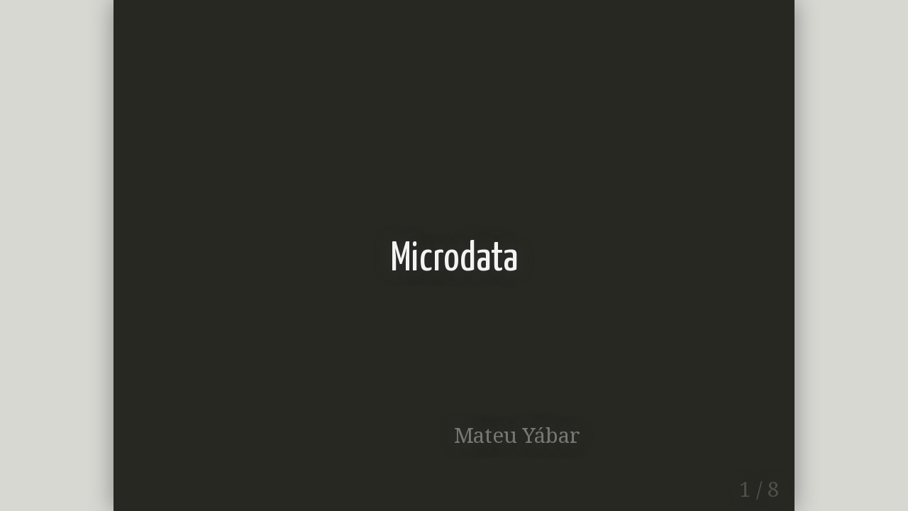

--- FILE ---
content_type: text/html; charset=utf-8
request_url: http://fp.mateuyabar.com/DAM-M04/UF2/02_microdata.html
body_size: 10424
content:
<!DOCTYPE html>
<html>
  <head>
    <meta charset="utf-8">
    <style>
      @import url(https://fonts.googleapis.com/css?family=Droid+Serif);
@import url(https://fonts.googleapis.com/css?family=Yanone+Kaffeesatz);
@import url(https://fonts.googleapis.com/css?family=Ubuntu+Mono:400,700,400italic);
@import url('https://fonts.googleapis.com/css2?family=Patrick+Hand&display=swap');


body {
font-family: 'Droid Serif';
    font-size: 1.8em;
}
h1, h2, h3 {
font-family: 'Yanone Kaffeesatz';
font-weight: 400;
margin-bottom: 0;
}
.remark-slide-content h1 { font-size: 2em; }
.remark-slide-content h2 { font-size: 1.8em; }
.remark-slide-content h3 { font-size: 1.5em; }
.footnote {
position: absolute;
bottom: 3em;
}
li p { line-height: 1.25em; }
.red { color: #fa0000; }
.large { font-size: 2em; }
a, a > code {
color: rgb(249, 38, 114);
text-decoration: none;
}
code {
background: #e7e8e2;
border-radius: 5px;
}
.remark-code, .remark-inline-code { font-family: 'Ubuntu Mono'; }
.remark-code-line-highlighted     { background-color: #373832; }
.pull-left {
float: left;
width: 47%;
}
.pull-right {
float: right;
width: 47%;
}
.pull-right ~ p {
clear: both;
}
.right-image{
  float: right;
  width: 50%; 
}
.right-image img{
  width: 100%;
}

.left-image{
  float: left;
  width: 50%; 
}
.left-image img{
  width: 100%;
}

#slideshow .slide .content code {
font-size: 0.8em;
}
#slideshow .slide .content pre code {
font-size: 0.9em;
padding: 15px;
}
.inverse {
background: #272822;
color: #777872;
text-shadow: 0 0 20px #333;
}
.inverse h1, .inverse h2 {
color: #f3f3f3;
line-height: 0.8em;
}

/* Slide-specific styling */
#slide-inverse .footnote {
bottom: 12px;
left: 20px;
}
#slide-how .slides {
font-size: 0.9em;
position: absolute;
top:  151px;
right: 140px;
}
#slide-how .slides h3 {
margin-top: 0.2em;
}
#slide-how .slides .first, #slide-how .slides .second {
padding: 1px 20px;
height: 90px;
width: 120px;
-moz-box-shadow: 0 0 10px #777;
-webkit-box-shadow: 0 0 10px #777;
box-shadow: 0 0 10px #777;
}
#slide-how .slides .first {
background: #fff;
position: absolute;
top: 20%;
left: 20%;
z-index: 1;
}
#slide-how .slides .second {
position: relative;
background: #fff;
z-index: 0;
}

/* Two-column layout */
.left-column {
color: #777;
width: 20%;
height: 92%;
float: left;
}
.left-column h2:last-of-type, .left-column h3:last-child {
color: #000;
}
.right-column {
width: 75%;
float: right;
padding-top: 1em;
}

.remark-slide-content {
  font-size: 28px;
}

.remark-slide-content.exercice{
  font-size: 20px; 
}
.remark-slide-content.long_code .remark-code{
  font-size: 15px;  
}

.long_text{
  font-size: 22px;  
}

.very_long_text, .super_long_text{
 font-size: 14px;   
}

.remark-slide-content.super_long_code .remark-code{
  font-size: 10px;  
}
.full_width img{
  width: 100%;
}

.fullscreen img {
  width: 100%;
  height: 100%;
  position: fixed;
  top: 0;
  bottom: 0;
  left: 0;
  right: 0;
  object-fit: contain;
}

.fullscreen-bottom  img{
  width: 100%;
  height: 100%;
  position: fixed;
  top: 0;
  bottom: 0;
  left: 0;
  right: 0;
  object-fit: contain;
  object-position: bottom;
}

.fullscreen70 img {
  width: 70%;
  height: 70%;
  position: fixed;
  object-fit: contain;
}

.near_full_width img{
  width: 70%;
}

.mid_width img{
  width: 50%; 
}

.hide_content{
  display: none;
}

.countdown{
  text-align: center;
  font-size: 0.6em;  
}

.countdown.active{
  font-size: 4em;
  font-weight: bold;
}

.small{
  font-size: 0.6em;
}

.time {
    font-size: 22px;
    margin-left: 20px;
}

.text-center{
  text-align: left; 
}

pre {
  border: 1px solid gray;
  padding: 10px;
  border-radius: 5px;
}

.mermaid {
  font-size: 20px;
}

.mermaid.fullwidth svg{
  width:100%;
}

.remark-code.pseudocode {
  font-family: 'Patrick Hand', cursive;
  font-size: 1em;
}

.icon-image img{
  float:left;
  width: 100px; height: 100px;
  margin-top: 20px;
  margin-bottom: 40px;
}
.icon-image-space img{
  float:left;
  width: 100px; height: 100px;
  margin-top: 20px;
  margin-bottom: 40px;
  margin-left: 40px;
}
.icon-image-small img{
  float:left;
  width: 70px; height: 70px;
  margin: 10px;
  margin-bottom: 70px;
}

.new-line {
  clear: both;
  float: left;

}


/*
code{
  white-space: normal;
}
blockquote{
font-style: italic;
font-family: monospace;
font-size: 22px;
text-align: center;
margin-bottom: 50px;
}*/
    </style>
    <title></title>
  </head>
  <body>
    <textarea id="source">

class: center, middle, inverse

# Microdata

.footnote[Mateu Yábar]

---
# Microdata
- Especificació d'HTML que permet afegir metadates a contingut existent d'una pàgina.
- Permet que buscadors, aranyes web i navegadors puguin extreure i processar contingut.
- Exemple:
  - cerqueu a un cercador una recepta de cuina (ex: recepta carxofes arrebossades)
  - Veureu que el resultat apareix la imatge de la recepta, temps, etc.

---
# Microdata
- usarem
  - itemscope
      - juntament amb itemtype
      - indica que estem amb un bloc amb contingut del tipus itemtype
  - itemtype
      - Url del vocabulari
  - itemprop
      - Nom de la propietat
      - Opcionalment podem especificar el valor amb content

---
# Microdata - exemple SoftwareApplication
```
<div itemscope itemtype="http://schema.org/SoftwareApplication">
  <span itemprop="name">Angry Birds</span> -

  REQUIRES <span itemprop="operatingSystem">ANDROID</span><br>
  <link itemprop="applicationCategory" href="http://schema.org/GameApplication"/>

  <div itemprop="aggregateRating" itemscope itemtype="http://schema.org/AggregateRating">
    RATING:
    <span itemprop="ratingValue">4.6</span> (
    <span itemprop="ratingCount">8864</span> ratings )
  </div>

  <div itemprop="offers" itemscope itemtype="http://schema.org/Offer">
    Price: $<span itemprop="price">1.00</span>
    <meta itemprop="priceCurrency" content="USD" />
  </div>
</div>
```

---
# Microdata - exemple Recipe
```
Mom's World Famous Banana Bread
By John Smith, May 8, 2009
<img src="bananabread.jpg" alt="Banana bread on a plate" />
This classic banana bread recipe comes from my mom -- the walnuts add a nice
 texture and flavor to the banana bread.
Prep Time: 15 minutes
Cook time: 1 hour
Nutrition facts:
240 calories, 9 grams fat
Ingredients:
- 3 or 4 ripe bananas, smashed
- 1 egg
- 3/4 cup of sugar
...
Instructions:
 Preheat the oven to 350 degrees. Mix in the ingredients in a bowl. Add the
 flour last. Pour the mixture into a loaf pan and bake for one hour.
140 comments:
From Janel, May 5 -- thank you, great recipe!
```

---
class: long_code
# Microdata - exemple Recipe
```
<div itemscope itemtype="http://schema.org/Recipe">
	<span itemprop="name">Mom's World Famous Banana Bread</span>
	By <span itemprop="author">John Smith</span>, <meta itemprop="datePublished" content="2009-05-08">May 8, 2009
	<img itemprop="image" src="bananabread.jpg"alt="Banana bread on a plate" />
	<span itemprop="description">This classic banana bread recipe comes from my mom -- the walnuts add a nice texture and flavor to the banana bread.</span>
	Prep Time: <meta itemprop="prepTime" content="PT15M">15 minutes
	Cook time: <meta itemprop="cookTime" content="PT1H">1 hour
	
	<div itemprop="nutrition" itemscope itemtype="http://schema.org/NutritionInformation">
		Nutrition facts:
		<span itemprop="calories">240 calories</span>,
		<span itemprop="fatContent">9 grams fat</span>
	</div>
	
	Ingredients:
	- <span itemprop="recipeIngredient">3 or 4 ripe bananas, smashed</span>
	- <span itemprop="recipeIngredient">1 egg</span>
	- <span itemprop="recipeIngredient">3/4 cup of sugar</span>
	...
	Instructions:
	
	<span itemprop="recipeInstructions">
		Preheat the oven to 350 degrees. Mix in the ingredients in a bowl. Add the flour last. Pour the mixture into a loaf pan and bake for one hour.
	</span>
	140 comments:
	<div itemprop="interactionStatistic" itemscope itemtype="http://schema.org/InteractionCounter">
	<meta itemprop="interactionType" content="http://schema.org/CommentAction" />
	<meta itemprop="userInteractionCount" content="140" />
	</div>
	From Janel, May 5 -- thank you, great recipe!
      ...
</div>
```

---
# Vocabularis més usats
- Creative works: CreativeWork, Book, Movie, MusicRecording, Recipe, TVSeries
- Embedded non-text objects: AudioObject, ImageObject, VideoObject
- Event
- Health and medical types: Notes on the health and medical types under MedicalEntity
- Organization
- Person
- Place, LocalBusiness, Restaurant
- Product, Offer, AggregateOffer
- Review, AggregateRating
- Action
- Thing
- Intangible

---
# Bibliografia

- https://developer.mozilla.org/en-US/docs/Web/HTML/Microdata





    </textarea>

    <script src="https://cdnjs.cloudflare.com/ajax/libs/clipboard.js/2.0.0/clipboard.min.js"></script>
    <script src="../../javascripts/jquery-3.3.1.min.js"></script>
    <script src="../../javascripts/remark-latest.min.js"></script>
    <script src="../../javascripts/site.js"></script>
    <script src="../../javascripts/webfont.js"></script>
    <script src="../../javascripts/snap.svg-min.js"></script>
    <script src="../../javascripts/underscore-min.js"></script>
    <script src="../../javascripts/sequence-diagram-min.js"></script>
    <script src="../../javascripts/mermaid.min.js"></script>
    
    <script>
       //$(function(){$(".diagram").sequenceDiagram({theme: 'simple'})});
    </script>
    <script>
		remark.macros.scale = function (percentage) {
        var url = this;
        return '<img src="' + url + '" style="width: ' + percentage + '" />';
        //   ![:scale 50%](image.jpg)
      };
      var slideshow = remark.create({
        highlightStyle: "idea", //"monokai",
        highlightLanguage: "html"
      });

  slideshow.on('afterShowSlide', function (slide) {
        $(".remark-visible .diagram").sequenceDiagram({theme: 'simple'});
        $(".remark-visible .diagram").toggleClass('diagram');
      });


  mermaid.initialize({
      startOnLoad: false,

    });
    function initMermaid(s) {
      var diagrams = document.querySelectorAll('.mermaid');
      var i;
      for(i=0;i<diagrams.length;i++){
        if(diagrams[i].offsetWidth>0){
          mermaid.init(undefined, diagrams[i]);
        }
      }
    }
    slideshow.on('afterShowSlide', initMermaid);
    initMermaid(slideshow.getSlides()[slideshow.getCurrentSlideIndex()]);

/*new ClipboardJS('code', {
    text: function(trigger) {
        return trigger.textContent;
    }
});*/

    </script>
  </body>
</html>

--- FILE ---
content_type: application/javascript
request_url: http://fp.mateuyabar.com/javascripts/remark-latest.min.js
body_size: 665145
content:
require=function e(t,a,r){function s(i,l){if(!a[i]){if(!t[i]){var o="function"==typeof require&&require;if(!l&&o)return o(i,!0);if(n)return n(i,!0);var c=new Error("Cannot find module '"+i+"'");throw c.code="MODULE_NOT_FOUND",c}var d=a[i]={exports:{}};t[i][0].call(d.exports,function(e){var a=t[i][1][e];return s(a?a:e)},d,d.exports,e,t,a,r)}return a[i].exports}for(var n="function"==typeof require&&require,i=0;i<r.length;i++)s(r[i]);return s}({1:[function(e,t,a){function r(){this._events=this._events||{},this._maxListeners=this._maxListeners||void 0}function s(e){return"function"==typeof e}function n(e){return"number"==typeof e}function i(e){return"object"==typeof e&&null!==e}function l(e){return void 0===e}t.exports=r,r.EventEmitter=r,r.prototype._events=void 0,r.prototype._maxListeners=void 0,r.defaultMaxListeners=10,r.prototype.setMaxListeners=function(e){if(!n(e)||e<0||isNaN(e))throw TypeError("n must be a positive number");return this._maxListeners=e,this},r.prototype.emit=function(e){var t,a,r,n,o,c;if(this._events||(this._events={}),"error"===e&&(!this._events.error||i(this._events.error)&&!this._events.error.length)){if(t=arguments[1],t instanceof Error)throw t;var d=new Error('Uncaught, unspecified "error" event. ('+t+")");throw d.context=t,d}if(a=this._events[e],l(a))return!1;if(s(a))switch(arguments.length){case 1:a.call(this);break;case 2:a.call(this,arguments[1]);break;case 3:a.call(this,arguments[1],arguments[2]);break;default:n=Array.prototype.slice.call(arguments,1),a.apply(this,n)}else if(i(a))for(n=Array.prototype.slice.call(arguments,1),c=a.slice(),r=c.length,o=0;o<r;o++)c[o].apply(this,n);return!0},r.prototype.addListener=function(e,t){var a;if(!s(t))throw TypeError("listener must be a function");return this._events||(this._events={}),this._events.newListener&&this.emit("newListener",e,s(t.listener)?t.listener:t),this._events[e]?i(this._events[e])?this._events[e].push(t):this._events[e]=[this._events[e],t]:this._events[e]=t,i(this._events[e])&&!this._events[e].warned&&(a=l(this._maxListeners)?r.defaultMaxListeners:this._maxListeners,a&&a>0&&this._events[e].length>a&&(this._events[e].warned=!0,console.error("(node) warning: possible EventEmitter memory leak detected. %d listeners added. Use emitter.setMaxListeners() to increase limit.",this._events[e].length),"function"==typeof console.trace&&console.trace())),this},r.prototype.on=r.prototype.addListener,r.prototype.once=function(e,t){function a(){this.removeListener(e,a),r||(r=!0,t.apply(this,arguments))}if(!s(t))throw TypeError("listener must be a function");var r=!1;return a.listener=t,this.on(e,a),this},r.prototype.removeListener=function(e,t){var a,r,n,l;if(!s(t))throw TypeError("listener must be a function");if(!this._events||!this._events[e])return this;if(a=this._events[e],n=a.length,r=-1,a===t||s(a.listener)&&a.listener===t)delete this._events[e],this._events.removeListener&&this.emit("removeListener",e,t);else if(i(a)){for(l=n;l-- >0;)if(a[l]===t||a[l].listener&&a[l].listener===t){r=l;break}if(r<0)return this;1===a.length?(a.length=0,delete this._events[e]):a.splice(r,1),this._events.removeListener&&this.emit("removeListener",e,t)}return this},r.prototype.removeAllListeners=function(e){var t,a;if(!this._events)return this;if(!this._events.removeListener)return 0===arguments.length?this._events={}:this._events[e]&&delete this._events[e],this;if(0===arguments.length){for(t in this._events)"removeListener"!==t&&this.removeAllListeners(t);return this.removeAllListeners("removeListener"),this._events={},this}if(a=this._events[e],s(a))this.removeListener(e,a);else if(a)for(;a.length;)this.removeListener(e,a[a.length-1]);return delete this._events[e],this},r.prototype.listeners=function(e){var t;return t=this._events&&this._events[e]?s(this._events[e])?[this._events[e]]:this._events[e].slice():[]},r.prototype.listenerCount=function(e){if(this._events){var t=this._events[e];if(s(t))return 1;if(t)return t.length}return 0},r.listenerCount=function(e,t){return e.listenerCount(t)}},{}],2:[function(e,t,a){(function(e){(function(){function e(e){this.tokens=[],this.tokens.links={},this.options=e||m.defaults,this.rules=u.normal,this.options.gfm&&(this.options.tables?this.rules=u.tables:this.rules=u.gfm)}function r(e,t){if(this.options=t||m.defaults,this.links=e,this.rules=h.normal,this.renderer=this.options.renderer||new s,this.renderer.options=this.options,!this.links)throw new Error("Tokens array requires a `links` property.");this.options.gfm?this.options.breaks?this.rules=h.breaks:this.rules=h.gfm:this.options.pedantic&&(this.rules=h.pedantic)}function s(e){this.options=e||{}}function n(e){this.tokens=[],this.token=null,this.options=e||m.defaults,this.options.renderer=this.options.renderer||new s,this.renderer=this.options.renderer,this.renderer.options=this.options}function i(e,t){return e.replace(t?/&/g:/&(?!#?\w+;)/g,"&amp;").replace(/</g,"&lt;").replace(/>/g,"&gt;").replace(/"/g,"&quot;").replace(/'/g,"&#39;")}function l(e){return e.replace(/&([#\w]+);/g,function(e,t){return t=t.toLowerCase(),"colon"===t?":":"#"===t.charAt(0)?"x"===t.charAt(1)?String.fromCharCode(parseInt(t.substring(2),16)):String.fromCharCode(+t.substring(1)):""})}function o(e,t){return e=e.source,t=t||"",function a(r,s){return r?(s=s.source||s,s=s.replace(/(^|[^\[])\^/g,"$1"),e=e.replace(r,s),a):new RegExp(e,t)}}function c(){}function d(e){for(var t,a,r=1;r<arguments.length;r++){t=arguments[r];for(a in t)Object.prototype.hasOwnProperty.call(t,a)&&(e[a]=t[a])}return e}function m(t,a,r){if(r||"function"==typeof a){r||(r=a,a=null),a=d({},m.defaults,a||{});var s,l,o=a.highlight,c=0;try{s=e.lex(t,a)}catch(e){return r(e)}l=s.length;var u=function(){var e,t;try{e=n.parse(s,a)}catch(e){t=e}return a.highlight=o,t?r(t):r(null,e)};if(!o||o.length<3)return u();if(delete a.highlight,!l)return u();for(;c<s.length;c++)!function(e){return"code"!==e.type?--l||u():o(e.text,e.lang,function(t,a){return null==a||a===e.text?--l||u():(e.text=a,e.escaped=!0,void(--l||u()))})}(s[c])}else try{return a&&(a=d({},m.defaults,a)),n.parse(e.lex(t,a),a)}catch(e){if(e.message+="\nPlease report this to https://github.com/chjj/marked.",(a||m.defaults).silent)return"<p>An error occured:</p><pre>"+i(e.message+"",!0)+"</pre>";throw e}}var u={newline:/^\n+/,code:/^( {4}[^\n]+\n*)+/,fences:c,hr:/^( *[-*_]){3,} *(?:\n+|$)/,heading:/^ *(#{1,6}) *([^\n]+?) *#* *(?:\n+|$)/,nptable:c,lheading:/^([^\n]+)\n *(=|-){2,} *(?:\n+|$)/,blockquote:/^( *>[^\n]+(\n[^\n]+)*\n*)+/,list:/^( *)(bull) [\s\S]+?(?:hr|\n{2,}(?! )(?!\1bull )\n*|\s*$)/,html:/^ *(?:comment|closed|closing) *(?:\n{2,}|\s*$)/,def:/^ *\[([^\]]+)\]: *<?([^\s>]+)>?(?: +["(]([^\n]+)[")])? *(?:\n+|$)/,table:c,paragraph:/^((?:[^\n]+\n?(?!hr|heading|lheading|blockquote|tag|def))+)\n*/,text:/^[^\n]+/};u.bullet=/(?:[*+-]|\d+\.)/,u.item=/^( *)(bull) [^\n]*(?:\n(?!\1bull )[^\n]*)*/,u.item=o(u.item,"gm")(/bull/g,u.bullet)(),u.list=o(u.list)(/bull/g,u.bullet)("hr",/\n+(?=(?: *[-*_]){3,} *(?:\n+|$))/)(),u._tag="(?!(?:a|em|strong|small|s|cite|q|dfn|abbr|data|time|code|var|samp|kbd|sub|sup|i|b|u|mark|ruby|rt|rp|bdi|bdo|span|br|wbr|ins|del|img)\\b)\\w+(?!:/|[^\\w\\s@]*@)\\b",u.html=o(u.html)("comment",/<!--[\s\S]*?-->/)("closed",/<(tag)[\s\S]+?<\/\1>/)("closing",/<tag(?:"[^"]*"|'[^']*'|[^'">])*?>/)(/tag/g,u._tag)(),u.paragraph=o(u.paragraph)("hr",u.hr)("heading",u.heading)("lheading",u.lheading)("blockquote",u.blockquote)("tag","<"+u._tag)("def",u.def)(),u.normal=d({},u),u.gfm=d({},u.normal,{fences:/^ *(`{3,}|~{3,}) *(\S+)? *\n([\s\S]+?)\s*\1 *(?:\n+|$)/,paragraph:/^/}),u.gfm.paragraph=o(u.paragraph)("(?!","(?!"+u.gfm.fences.source.replace("\\1","\\2")+"|"+u.list.source.replace("\\1","\\3")+"|")(),u.tables=d({},u.gfm,{nptable:/^ *(\S.*\|.*)\n *([-:]+ *\|[-| :]*)\n((?:.*\|.*(?:\n|$))*)\n*/,table:/^ *\|(.+)\n *\|( *[-:]+[-| :]*)\n((?: *\|.*(?:\n|$))*)\n*/}),e.rules=u,e.lex=function(t,a){var r=new e(a);return r.lex(t)},e.prototype.lex=function(e){return e=e.replace(/\r\n|\r/g,"\n").replace(/\t/g,"    ").replace(/\u00a0/g," ").replace(/\u2424/g,"\n"),this.token(e,!0)},e.prototype.token=function(e,t){for(var a,r,s,n,i,l,o,c,d,e=e.replace(/^ +$/gm,"");e;)if((s=this.rules.newline.exec(e))&&(e=e.substring(s[0].length),s[0].length>1&&this.tokens.push({type:"space"})),s=this.rules.code.exec(e))e=e.substring(s[0].length),s=s[0].replace(/^ {4}/gm,""),this.tokens.push({type:"code",text:this.options.pedantic?s:s.replace(/\n+$/,"")});else if(s=this.rules.fences.exec(e))e=e.substring(s[0].length),this.tokens.push({type:"code",lang:s[2],text:s[3]});else if(s=this.rules.heading.exec(e))e=e.substring(s[0].length),this.tokens.push({type:"heading",depth:s[1].length,text:s[2]});else if(t&&(s=this.rules.nptable.exec(e))){for(e=e.substring(s[0].length),l={type:"table",header:s[1].replace(/^ *| *\| *$/g,"").split(/ *\| */),align:s[2].replace(/^ *|\| *$/g,"").split(/ *\| */),cells:s[3].replace(/\n$/,"").split("\n")},c=0;c<l.align.length;c++)/^ *-+: *$/.test(l.align[c])?l.align[c]="right":/^ *:-+: *$/.test(l.align[c])?l.align[c]="center":/^ *:-+ *$/.test(l.align[c])?l.align[c]="left":l.align[c]=null;for(c=0;c<l.cells.length;c++)l.cells[c]=l.cells[c].split(/ *\| */);this.tokens.push(l)}else if(s=this.rules.lheading.exec(e))e=e.substring(s[0].length),this.tokens.push({type:"heading",depth:"="===s[2]?1:2,text:s[1]});else if(s=this.rules.hr.exec(e))e=e.substring(s[0].length),this.tokens.push({type:"hr"});else if(s=this.rules.blockquote.exec(e))e=e.substring(s[0].length),this.tokens.push({type:"blockquote_start"}),s=s[0].replace(/^ *> ?/gm,""),this.token(s,t),this.tokens.push({type:"blockquote_end"});else if(s=this.rules.list.exec(e)){for(e=e.substring(s[0].length),n=s[2],this.tokens.push({type:"list_start",ordered:n.length>1}),s=s[0].match(this.rules.item),a=!1,d=s.length,c=0;c<d;c++)l=s[c],o=l.length,l=l.replace(/^ *([*+-]|\d+\.) +/,""),~l.indexOf("\n ")&&(o-=l.length,l=this.options.pedantic?l.replace(/^ {1,4}/gm,""):l.replace(new RegExp("^ {1,"+o+"}","gm"),"")),this.options.smartLists&&c!==d-1&&(i=u.bullet.exec(s[c+1])[0],n===i||n.length>1&&i.length>1||(e=s.slice(c+1).join("\n")+e,c=d-1)),r=a||/\n\n(?!\s*$)/.test(l),c!==d-1&&(a="\n"===l.charAt(l.length-1),r||(r=a)),this.tokens.push({type:r?"loose_item_start":"list_item_start"}),this.token(l,!1),this.tokens.push({type:"list_item_end"});this.tokens.push({type:"list_end"})}else if(s=this.rules.html.exec(e))e=e.substring(s[0].length),this.tokens.push({type:this.options.sanitize?"paragraph":"html",pre:"pre"===s[1]||"script"===s[1]||"style"===s[1],text:s[0]});else if(t&&(s=this.rules.def.exec(e)))e=e.substring(s[0].length),this.tokens.links[s[1].toLowerCase()]={href:s[2],title:s[3]};else if(t&&(s=this.rules.table.exec(e))){for(e=e.substring(s[0].length),l={type:"table",header:s[1].replace(/^ *| *\| *$/g,"").split(/ *\| */),align:s[2].replace(/^ *|\| *$/g,"").split(/ *\| */),cells:s[3].replace(/(?: *\| *)?\n$/,"").split("\n")},c=0;c<l.align.length;c++)/^ *-+: *$/.test(l.align[c])?l.align[c]="right":/^ *:-+: *$/.test(l.align[c])?l.align[c]="center":/^ *:-+ *$/.test(l.align[c])?l.align[c]="left":l.align[c]=null;for(c=0;c<l.cells.length;c++)l.cells[c]=l.cells[c].replace(/^ *\| *| *\| *$/g,"").split(/ *\| */);this.tokens.push(l)}else if(t&&(s=this.rules.paragraph.exec(e)))e=e.substring(s[0].length),this.tokens.push({type:"paragraph",text:"\n"===s[1].charAt(s[1].length-1)?s[1].slice(0,-1):s[1]});else if(s=this.rules.text.exec(e))e=e.substring(s[0].length),this.tokens.push({type:"text",text:s[0]});else if(e)throw new Error("Infinite loop on byte: "+e.charCodeAt(0));return this.tokens};var h={escape:/^\\([\\`*{}\[\]()#+\-.!_>])/,autolink:/^<([^ >]+(@|:\/)[^ >]+)>/,url:c,tag:/^<!--[\s\S]*?-->|^<\/?\w+(?:"[^"]*"|'[^']*'|[^'">])*?>/,link:/^!?\[(inside)\]\(href\)/,reflink:/^!?\[(inside)\]\s*\[([^\]]*)\]/,nolink:/^!?\[((?:\[[^\]]*\]|[^\[\]])*)\]/,strong:/^__([\s\S]+?)__(?!_)|^\*\*([\s\S]+?)\*\*(?!\*)/,em:/^\b_((?:__|[\s\S])+?)_\b|^\*((?:\*\*|[\s\S])+?)\*(?!\*)/,code:/^(`+)\s*([\s\S]*?[^`])\s*\1(?!`)/,br:/^ {2,}\n(?!\s*$)/,del:c,text:/^[\s\S]+?(?=[\\<!\[_*`]| {2,}\n|$)/};h._inside=/(?:\[[^\]]*\]|[^\[\]]|\](?=[^\[]*\]))*/,h._href=/\s*<?([\s\S]*?)>?(?:\s+['"]([\s\S]*?)['"])?\s*/,h.link=o(h.link)("inside",h._inside)("href",h._href)(),h.reflink=o(h.reflink)("inside",h._inside)(),h.normal=d({},h),h.pedantic=d({},h.normal,{strong:/^__(?=\S)([\s\S]*?\S)__(?!_)|^\*\*(?=\S)([\s\S]*?\S)\*\*(?!\*)/,em:/^_(?=\S)([\s\S]*?\S)_(?!_)|^\*(?=\S)([\s\S]*?\S)\*(?!\*)/}),h.gfm=d({},h.normal,{escape:o(h.escape)("])","~|])")(),url:/^(https?:\/\/[^\s<]+[^<.,:;"')\]\s])/,del:/^~~(?=\S)([\s\S]*?\S)~~/,text:o(h.text)("]|","~]|")("|","|https?://|")()}),h.breaks=d({},h.gfm,{br:o(h.br)("{2,}","*")(),text:o(h.gfm.text)("{2,}","*")()}),r.rules=h,r.output=function(e,t,a){var s=new r(t,a);return s.output(e)},r.prototype.output=function(e){for(var t,a,r,s,n="";e;)if(s=this.rules.escape.exec(e))e=e.substring(s[0].length),n+=s[1];else if(s=this.rules.autolink.exec(e))e=e.substring(s[0].length),"@"===s[2]?(a=":"===s[1].charAt(6)?this.mangle(s[1].substring(7)):this.mangle(s[1]),r=this.mangle("mailto:")+a):(a=i(s[1]),r=a),n+=this.renderer.link(r,null,a);else if(s=this.rules.url.exec(e))e=e.substring(s[0].length),a=i(s[1]),r=a,n+=this.renderer.link(r,null,a);else if(s=this.rules.tag.exec(e))e=e.substring(s[0].length),n+=this.options.sanitize?i(s[0]):s[0];else if(s=this.rules.link.exec(e))e=e.substring(s[0].length),n+=this.outputLink(s,{href:s[2],title:s[3]});else if((s=this.rules.reflink.exec(e))||(s=this.rules.nolink.exec(e))){if(e=e.substring(s[0].length),t=(s[2]||s[1]).replace(/\s+/g," "),t=this.links[t.toLowerCase()],!t||!t.href){n+=s[0].charAt(0),e=s[0].substring(1)+e;continue}n+=this.outputLink(s,t)}else if(s=this.rules.strong.exec(e))e=e.substring(s[0].length),n+=this.renderer.strong(this.output(s[2]||s[1]));else if(s=this.rules.em.exec(e))e=e.substring(s[0].length),n+=this.renderer.em(this.output(s[2]||s[1]));else if(s=this.rules.code.exec(e))e=e.substring(s[0].length),n+=this.renderer.codespan(i(s[2],!0));else if(s=this.rules.br.exec(e))e=e.substring(s[0].length),n+=this.renderer.br();else if(s=this.rules.del.exec(e))e=e.substring(s[0].length),n+=this.renderer.del(this.output(s[1]));else if(s=this.rules.text.exec(e))e=e.substring(s[0].length),n+=i(this.smartypants(s[0]));else if(e)throw new Error("Infinite loop on byte: "+e.charCodeAt(0));return n},r.prototype.outputLink=function(e,t){var a=i(t.href),r=t.title?i(t.title):null;return"!"!==e[0].charAt(0)?this.renderer.link(a,r,this.output(e[1])):this.renderer.image(a,r,i(e[1]))},r.prototype.smartypants=function(e){return this.options.smartypants?e.replace(/--/g,"—").replace(/(^|[-\u2014/(\[{"\s])'/g,"$1‘").replace(/'/g,"’").replace(/(^|[-\u2014/(\[{\u2018\s])"/g,"$1“").replace(/"/g,"”").replace(/\.{3}/g,"…"):e},r.prototype.mangle=function(e){for(var t,a="",r=e.length,s=0;s<r;s++)t=e.charCodeAt(s),Math.random()>.5&&(t="x"+t.toString(16)),a+="&#"+t+";";return a},s.prototype.code=function(e,t,a){if(this.options.highlight){var r=this.options.highlight(e,t);null!=r&&r!==e&&(a=!0,e=r)}return t?'<pre><code class="'+this.options.langPrefix+i(t,!0)+'">'+(a?e:i(e,!0))+"\n</code></pre>\n":"<pre><code>"+(a?e:i(e,!0))+"\n</code></pre>"},s.prototype.blockquote=function(e){return"<blockquote>\n"+e+"</blockquote>\n"},s.prototype.html=function(e){return e},s.prototype.heading=function(e,t,a){return"<h"+t+' id="'+this.options.headerPrefix+a.toLowerCase().replace(/[^\w]+/g,"-")+'">'+e+"</h"+t+">\n"},s.prototype.hr=function(){return"<hr>\n"},s.prototype.list=function(e,t){var a=t?"ol":"ul";return"<"+a+">\n"+e+"</"+a+">\n"},s.prototype.listitem=function(e){return"<li>"+e+"</li>\n"},s.prototype.paragraph=function(e){return"<p>"+e+"</p>\n"},s.prototype.table=function(e,t){return"<table>\n<thead>\n"+e+"</thead>\n<tbody>\n"+t+"</tbody>\n</table>\n"},s.prototype.tablerow=function(e){return"<tr>\n"+e+"</tr>\n"},s.prototype.tablecell=function(e,t){var a=t.header?"th":"td",r=t.align?"<"+a+' style="text-align:'+t.align+'">':"<"+a+">";return r+e+"</"+a+">\n"},s.prototype.strong=function(e){return"<strong>"+e+"</strong>"},s.prototype.em=function(e){return"<em>"+e+"</em>"},s.prototype.codespan=function(e){return"<code>"+e+"</code>"},s.prototype.br=function(){return"<br>"},s.prototype.del=function(e){return"<del>"+e+"</del>"},s.prototype.link=function(e,t,a){if(this.options.sanitize){try{var r=decodeURIComponent(l(e)).replace(/[^\w:]/g,"").toLowerCase()}catch(e){return""}if(0===r.indexOf("javascript:"))return""}var s='<a href="'+e+'"';return t&&(s+=' title="'+t+'"'),s+=">"+a+"</a>"},s.prototype.image=function(e,t,a){var r='<img src="'+e+'" alt="'+a+'"';return t&&(r+=' title="'+t+'"'),r+=">"},n.parse=function(e,t,a){var r=new n(t,a);return r.parse(e)},n.prototype.parse=function(e){this.inline=new r(e.links,this.options,this.renderer),this.tokens=e.reverse();for(var t="";this.next();)t+=this.tok();return t},n.prototype.next=function(){return this.token=this.tokens.pop()},n.prototype.peek=function(){return this.tokens[this.tokens.length-1]||0},n.prototype.parseText=function(){for(var e=this.token.text;"text"===this.peek().type;)e+="\n"+this.next().text;return this.inline.output(e)},n.prototype.tok=function(){switch(this.token.type){case"space":return"";case"hr":return this.renderer.hr();case"heading":return this.renderer.heading(this.inline.output(this.token.text),this.token.depth,this.token.text);case"code":return this.renderer.code(this.token.text,this.token.lang,this.token.escaped);case"table":var e,t,a,r,s,n="",i="";for(a="",e=0;e<this.token.header.length;e++)r={header:!0,align:this.token.align[e]},a+=this.renderer.tablecell(this.inline.output(this.token.header[e]),{header:!0,align:this.token.align[e]});for(n+=this.renderer.tablerow(a),e=0;e<this.token.cells.length;e++){for(t=this.token.cells[e],a="",s=0;s<t.length;s++)a+=this.renderer.tablecell(this.inline.output(t[s]),{header:!1,align:this.token.align[s]});i+=this.renderer.tablerow(a)}return this.renderer.table(n,i);case"blockquote_start":for(var i="";"blockquote_end"!==this.next().type;)i+=this.tok();return this.renderer.blockquote(i);case"list_start":for(var i="",l=this.token.ordered;"list_end"!==this.next().type;)i+=this.tok();return this.renderer.list(i,l);case"list_item_start":for(var i="";"list_item_end"!==this.next().type;)i+="text"===this.token.type?this.parseText():this.tok();return this.renderer.listitem(i);case"loose_item_start":for(var i="";"list_item_end"!==this.next().type;)i+=this.tok();return this.renderer.listitem(i);case"html":var o=this.token.pre||this.options.pedantic?this.token.text:this.inline.output(this.token.text);return this.renderer.html(o);case"paragraph":return this.renderer.paragraph(this.inline.output(this.token.text));case"text":return this.renderer.paragraph(this.parseText())}},c.exec=c,m.options=m.setOptions=function(e){return d(m.defaults,e),m},m.defaults={gfm:!0,tables:!0,breaks:!1,pedantic:!1,sanitize:!1,smartLists:!1,silent:!1,highlight:null,langPrefix:"lang-",smartypants:!1,headerPrefix:"",renderer:new s},m.Parser=n,m.parser=n.parse,m.Renderer=s,m.Lexer=e,m.lexer=e.lex,m.InlineLexer=r,m.inlineLexer=r.output,m.parse=m,"object"==typeof a?t.exports=m:"function"==typeof define&&define.amd?define(function(){return m}):this.marked=m}).call(function(){return this||("undefined"!=typeof window?window:e)}())}).call(this,"undefined"!=typeof global?global:"undefined"!=typeof self?self:"undefined"!=typeof window?window:{})},{}],3:[function(e,t,a){function r(e,t){var a;for(a=0;a<e.length;++a)t(e[a],a)}function s(e){var t=e&&e.prototype;t&&(t.forEach=t.forEach||function(e){r(this,e)},t.filter=t.filter||function(e){var t=[];return this.forEach(function(a){e(a,t.length)&&t.push(a)}),t},t.map=t.map||function(e){var t=[];return this.forEach(function(a){t.push(e(a,t.length))}),t})}a.apply=function(){r([Array,window.NodeList,window.HTMLCollection],s)}},{}],4:[function(e,t,a){var r=e("./remark/api"),s=e("./polyfills"),n=e("./remark/components/styler/styler");window.remark=new r,s.apply(),n.styleDocument()},{"./polyfills":3,"./remark/api":5,"./remark/components/styler/styler":"components/styler"}],5:[function(e,t,a){function r(e){this.dom=e||new p,this.macros=g,this.version=c.version}function s(e,t){var a;return t=t||{},t.hasOwnProperty("source")||(a=e.getElementById("source"),a&&(t.source=n(a.innerHTML),a.style.display="none")),t.container instanceof window.HTMLElement||(t.container=e.getBodyElement()),t}function n(e){return e=e.replace(/&[l|g]t;/g,function(e){return"&lt;"===e?"<":">"}),e=e.replace(/&amp;/g,"&"),e=e.replace(/&quot;/g,'"')}var i=e("events").EventEmitter,l=e("./highlighter"),o=e("./converter"),c=e("./resources"),d=e("./parser"),m=e("./models/slideshow"),u=e("./views/slideshowView"),h=e("./controllers/defaultController"),p=e("./dom"),g=e("./macros");t.exports=r,r.prototype.highlighter=l,r.prototype.convert=function(e){var t=new d,a=t.parse(e||"",g)[0].content;return o.convertMarkdown(a,{},!0)},r.prototype.create=function(e,t){var a,r,n,l,o=this;return e=s(this.dom,e),a=new i,a.setMaxListeners(0),r=new m(a,this.dom,e,function(r){n=new u(a,o.dom,e.container,r),l=e.controller||new h(a,o.dom,n,e.navigation),"function"==typeof t&&t(r)})}},{"./controllers/defaultController":6,"./converter":12,"./dom":13,"./highlighter":14,"./macros":16,"./models/slideshow":18,"./parser":21,"./resources":22,"./views/slideshowView":27,events:1}],6:[function(e,t,a){function r(e,t,a,r){r=r||{};var d=new n(e);o.register(e),c.register(e,t,a),i.register(e,r),l.register(e,r),s(e,d,a,r)}function s(e,t,a,r){e.on("pause",function(a){t.deactivate(),i.unregister(e),l.unregister(e)}),e.on("resume",function(a){t.activate(),i.register(e,r),l.register(e,r)})}t.exports=r;var n=e("./inputs/keyboard"),i=e("./inputs/mouse"),l=e("./inputs/touch"),o=e("./inputs/message"),c=e("./inputs/location")},{"./inputs/keyboard":7,"./inputs/location":8,"./inputs/message":9,"./inputs/mouse":10,"./inputs/touch":11}],7:[function(e,t,a){function r(e){this._events=e,this.activate()}t.exports=r,r.prototype.activate=function(){this._gotoSlideNumber="",this.addKeyboardEventListeners()},r.prototype.deactivate=function(){this.removeKeyboardEventListeners()},r.prototype.addKeyboardEventListeners=function(){var e=this,t=this._events;t.on("keydown",function(a){if(!a.metaKey&&!a.ctrlKey)switch(a.keyCode){case 33:case 37:case 38:t.emit("gotoPreviousSlide");break;case 32:case 34:case 39:case 40:t.emit("gotoNextSlide");break;case 36:t.emit("gotoFirstSlide");break;case 35:t.emit("gotoLastSlide");break;case 27:t.emit("hideOverlay");break;case 13:e._gotoSlideNumber&&(t.emit("gotoSlide",e._gotoSlideNumber),e._gotoSlideNumber="")}}),t.on("keypress",function(a){if(!a.metaKey&&!a.ctrlKey){var r=String.fromCharCode(a.which).toLowerCase();switch(r){case"j":t.emit("gotoNextSlide");break;case"k":t.emit("gotoPreviousSlide");break;case"b":t.emit("toggleBlackout");break;case"m":t.emit("toggleMirrored");break;case"c":t.emit("createClone");break;case"p":t.emit("togglePresenterMode");break;case"f":t.emit("toggleFullscreen");break;case"t":t.emit("resetTimer");break;case"1":case"2":case"3":case"4":case"5":case"6":case"7":case"8":case"9":case"0":e._gotoSlideNumber+=r;break;case"h":case"?":t.emit("toggleHelp")}}})},r.prototype.removeKeyboardEventListeners=function(){var e=this._events;e.removeAllListeners("keydown"),e.removeAllListeners("keypress")}},{}],8:[function(e,t,a){function r(e,t,a){function r(){var a=(t.getLocationHash()||"").substr(1);e.emit("gotoSlide",a)}function n(e){s.hasClass(a.containerElement,"remark-presenter-mode")?t.setLocationHash("#p"+e):t.setLocationHash("#"+e)}a.isEmbedded()?e.emit("gotoSlide",1):(e.on("hashchange",r),e.on("slideChanged",n),e.on("toggledPresenter",n),r())}var s=e("../../utils.js");a.register=function(e,t,a){r(e,t,a)}},{"../../utils.js":24}],9:[function(e,t,a){function r(e){function t(t){var a;null!==(a=/^gotoSlide:(\d+)$/.exec(t.data))?e.emit("gotoSlide",parseInt(a[1],10),!0):"toggleBlackout"===t.data&&e.emit("toggleBlackout")}e.on("message",t)}a.register=function(e){r(e)}},{}],10:[function(e,t,a){function r(e,t){if(t.click&&(e.on("click",function(t){"A"!==t.target.nodeName&&0===t.button&&e.emit("gotoNextSlide")}),e.on("contextmenu",function(t){"A"!==t.target.nodeName&&(t.preventDefault(),e.emit("gotoPreviousSlide"))})),t.scroll!==!1){var a=function(t){t.wheelDeltaY>0||t.detail<0?e.emit("gotoPreviousSlide"):(t.wheelDeltaY<0||t.detail>0)&&e.emit("gotoNextSlide")};e.on("mousewheel",a),e.on("DOMMouseScroll",a)}}function s(e){e.removeAllListeners("click"),e.removeAllListeners("contextmenu"),e.removeAllListeners("mousewheel")}a.register=function(e,t){r(e,t)},a.unregister=function(e){s(e)}},{}],11:[function(e,t,a){function r(e,t){var a,r,s;if(t.touch!==!1){var n=function(){return Math.abs(r-s)<10},i=function(){e.emit("tap",s)},l=function(){r>s?e.emit("gotoNextSlide"):e.emit("gotoPreviousSlide")};e.on("touchstart",function(e){a=e.touches[0],r=a.clientX}),e.on("touchend",function(e){"A"!==e.target.nodeName.toUpperCase()&&(a=e.changedTouches[0],s=a.clientX,n()?i():l())}),e.on("touchmove",function(e){e.preventDefault()})}}function s(e){e.removeAllListeners("touchstart"),e.removeAllListeners("touchend"),e.removeAllListeners("touchmove")}a.register=function(e,t){r(e,t)},a.unregister=function(e){s(e)}},{}],12:[function(e,t,a){function r(e,t,a){var n,l,o,c="";for(n=0;n<e.length;++n)"string"==typeof e[n]?c+=e[n]:(l=e[n].block?"div":"span",c+="<"+l+' class="'+e[n].class+'">',c+=r(e[n].content,t,!e[n].block),c+="</"+l+">");var d=s.Lexer.lex(c.replace(/^\s+/,""));return d.links=t,o=s.Parser.parse(d),a&&(i.innerHTML=o,1===i.children.length&&"P"===i.children[0].tagName&&(o=i.children[0].innerHTML)),o}var s=e("marked"),n=t.exports={},i=document.createElement("div");s.setOptions({gfm:!0,tables:!0,breaks:!1,pedantic:!0,sanitize:!1,smartLists:!0,langPrefix:""}),n.convertMarkdown=function(e,t,a){return i.innerHTML=r(e,t||{},a),i.innerHTML=i.innerHTML.replace(/<p>\s*<\/p>/g,""),i.innerHTML.replace(/\n\r?$/,"")}},{marked:2}],13:[function(e,t,a){function r(){}t.exports=r,r.prototype.XMLHttpRequest=XMLHttpRequest,r.prototype.getHTMLElement=function(){return document.getElementsByTagName("html")[0]},r.prototype.getBodyElement=function(){return document.body},r.prototype.getElementById=function(e){return document.getElementById(e)},r.prototype.getLocationHash=function(){return window.location.hash},r.prototype.setLocationHash=function(e){"function"==typeof window.history.replaceState&&"null"!==document.origin?window.history.replaceState(void 0,void 0,e):window.location.hash=e}},{}],14:[function(e,t,a){for(var r=function(){var e={};return function(t){var a="object"==typeof window&&window||"object"==typeof self&&self;"undefined"!=typeof e?t(e):a&&(a.hljs=t({}),"function"==typeof define&&define.amd&&define([],function(){return a.hljs}))}(function(e){function t(e){return e.replace(/[&<>]/gm,function(e){return M[e]})}function a(e){return e.nodeName.toLowerCase()}function r(e,t){var a=e&&e.exec(t);return a&&0===a.index}function s(e){return k.test(e)}function n(e){var t,a,r,n,i=e.className+" ";if(i+=e.parentNode?e.parentNode.className:"",a=w.exec(i))return j(a[1])?a[1]:"no-highlight";for(i=i.split(/\s+/),t=0,r=i.length;t<r;t++)if(n=i[t],s(n)||j(n))return n}function i(e,t){var a,r={};for(a in e)r[a]=e[a];if(t)for(a in t)r[a]=t[a];return r}function l(e){var t=[];return function e(r,s){for(var n=r.firstChild;n;n=n.nextSibling)3===n.nodeType?s+=n.nodeValue.length:1===n.nodeType&&(t.push({event:"start",offset:s,node:n}),s=e(n,s),a(n).match(/br|hr|img|input/)||t.push({event:"stop",offset:s,node:n}));return s}(e,0),t}function o(e,r,s){function n(){return e.length&&r.length?e[0].offset!==r[0].offset?e[0].offset<r[0].offset?e:r:"start"===r[0].event?e:r:e.length?e:r}function i(e){function r(e){return" "+e.nodeName+'="'+t(e.value)+'"'}d+="<"+a(e)+E.map.call(e.attributes,r).join("")+">"}function l(e){d+="</"+a(e)+">"}function o(e){("start"===e.event?i:l)(e.node)}for(var c=0,d="",m=[];e.length||r.length;){var u=n();if(d+=t(s.substr(c,u[0].offset-c)),c=u[0].offset,u===e){m.reverse().forEach(l);do o(u.splice(0,1)[0]),u=n();while(u===e&&u.length&&u[0].offset===c);m.reverse().forEach(i)}else"start"===u[0].event?m.push(u[0].node):m.pop(),o(u.splice(0,1)[0])}return d+t(s.substr(c))}function c(e){function t(e){return e&&e.source||e}function a(a,r){return new RegExp(t(a),"m"+(e.case_insensitive?"i":"")+(r?"g":""))}function r(s,n){if(!s.compiled){if(s.compiled=!0,s.keywords=s.keywords||s.beginKeywords,s.keywords){var l={},o=function(t,a){e.case_insensitive&&(a=a.toLowerCase()),a.split(" ").forEach(function(e){var a=e.split("|");l[a[0]]=[t,a[1]?Number(a[1]):1]})};"string"==typeof s.keywords?o("keyword",s.keywords):y(s.keywords).forEach(function(e){o(e,s.keywords[e])}),s.keywords=l}s.lexemesRe=a(s.lexemes||/\w+/,!0),n&&(s.beginKeywords&&(s.begin="\\b("+s.beginKeywords.split(" ").join("|")+")\\b"),s.begin||(s.begin=/\B|\b/),s.beginRe=a(s.begin),s.end||s.endsWithParent||(s.end=/\B|\b/),s.end&&(s.endRe=a(s.end)),s.terminator_end=t(s.end)||"",s.endsWithParent&&n.terminator_end&&(s.terminator_end+=(s.end?"|":"")+n.terminator_end)),s.illegal&&(s.illegalRe=a(s.illegal)),null==s.relevance&&(s.relevance=1),s.contains||(s.contains=[]);var c=[];s.contains.forEach(function(e){e.variants?e.variants.forEach(function(t){c.push(i(e,t))}):c.push("self"===e?s:e)}),s.contains=c,s.contains.forEach(function(e){r(e,s)}),s.starts&&r(s.starts,n);var d=s.contains.map(function(e){return e.beginKeywords?"\\.?("+e.begin+")\\.?":e.begin}).concat([s.terminator_end,s.illegal]).map(t).filter(Boolean);s.terminators=d.length?a(d.join("|"),!0):{exec:function(){return null}}}}r(e)}function d(e,a,s,n){function i(e,t){var a,s;for(a=0,s=t.contains.length;a<s;a++)if(r(t.contains[a].beginRe,e))return t.contains[a]}function l(e,t){if(r(e.endRe,t)){for(;e.endsParent&&e.parent;)e=e.parent;return e}if(e.endsWithParent)return l(e.parent,t)}function o(e,t){return!s&&r(t.illegalRe,e)}function u(e,t){var a=v.case_insensitive?t[0].toLowerCase():t[0];return e.keywords.hasOwnProperty(a)&&e.keywords[a]}function h(e,t,a,r){var s=r?"":N.classPrefix,n='<span class="'+s,i=a?"":T;return n+=e+'">',n+t+i}function p(){var e,a,r,s;if(!y.keywords)return t(w);for(s="",a=0,y.lexemesRe.lastIndex=0,r=y.lexemesRe.exec(w);r;)s+=t(w.substr(a,r.index-a)),e=u(y,r),e?(x+=e[1],s+=h(e[0],t(r[0]))):s+=t(r[0]),a=y.lexemesRe.lastIndex,r=y.lexemesRe.exec(w);return s+t(w.substr(a))}function g(){var e="string"==typeof y.subLanguage;if(e&&!S[y.subLanguage])return t(w);var a=e?d(y.subLanguage,w,!0,C[y.subLanguage]):m(w,y.subLanguage.length?y.subLanguage:void 0);return y.relevance>0&&(x+=a.relevance),e&&(C[y.subLanguage]=a.top),h(a.language,a.value,!1,!0)}function b(){k+=null!=y.subLanguage?g():p(),w=""}function _(e){k+=e.className?h(e.className,"",!0):"",y=Object.create(e,{parent:{value:y}})}function f(e,t){if(w+=e,null==t)return b(),0;var a=i(t,y);if(a)return a.skip?w+=t:(a.excludeBegin&&(w+=t),b(),a.returnBegin||a.excludeBegin||(w=t)),_(a,t),a.returnBegin?0:t.length;var r=l(y,t);if(r){var s=y;s.skip?w+=t:(s.returnEnd||s.excludeEnd||(w+=t),b(),s.excludeEnd&&(w=t));do y.className&&(k+=T),y.skip||(x+=y.relevance),y=y.parent;while(y!==r.parent);return r.starts&&_(r.starts,""),s.returnEnd?0:t.length}if(o(t,y))throw new Error('Illegal lexeme "'+t+'" for mode "'+(y.className||"<unnamed>")+'"');return w+=t,t.length||1}var v=j(e);if(!v)throw new Error('Unknown language: "'+e+'"');c(v);var E,y=n||v,C={},k="";for(E=y;E!==v;E=E.parent)E.className&&(k=h(E.className,"",!0)+k);var w="",x=0;try{for(var M,D,O=0;;){if(y.terminators.lastIndex=O,M=y.terminators.exec(a),!M)break;D=f(a.substr(O,M.index-O),M[0]),O=M.index+D}for(f(a.substr(O)),E=y;E.parent;E=E.parent)E.className&&(k+=T);return{relevance:x,value:k,language:e,top:y}}catch(e){if(e.message&&e.message.indexOf("Illegal")!==-1)return{relevance:0,value:t(a)};throw e}}function m(e,a){a=a||N.languages||y(S);var r={relevance:0,value:t(e)},s=r;return a.filter(j).forEach(function(t){var a=d(t,e,!1);a.language=t,a.relevance>s.relevance&&(s=a),
a.relevance>r.relevance&&(s=r,r=a)}),s.language&&(r.second_best=s),r}function u(e){return N.tabReplace||N.useBR?e.replace(x,function(e,t){return N.useBR&&"\n"===e?"<br>":N.tabReplace?t.replace(/\t/g,N.tabReplace):void 0}):e}function h(e,t,a){var r=t?C[t]:a,s=[e.trim()];return e.match(/\bhljs\b/)||s.push("hljs"),e.indexOf(r)===-1&&s.push(r),s.join(" ").trim()}function p(e){var t,a,r,i,c,p=n(e);s(p)||(N.useBR?(t=document.createElementNS("http://www.w3.org/1999/xhtml","div"),t.innerHTML=e.innerHTML.replace(/\n/g,"").replace(/<br[ \/]*>/g,"\n")):t=e,c=t.textContent,r=p?d(p,c,!0):m(c),a=l(t),a.length&&(i=document.createElementNS("http://www.w3.org/1999/xhtml","div"),i.innerHTML=r.value,r.value=o(a,l(i),c)),r.value=u(r.value),e.innerHTML=r.value,e.className=h(e.className,p,r.language),e.result={language:r.language,re:r.relevance},r.second_best&&(e.second_best={language:r.second_best.language,re:r.second_best.relevance}))}function g(e){N=i(N,e)}function b(){if(!b.called){b.called=!0;var e=document.querySelectorAll("pre code");E.forEach.call(e,p)}}function _(){addEventListener("DOMContentLoaded",b,!1),addEventListener("load",b,!1)}function f(t,a){var r=S[t]=a(e);r.aliases&&r.aliases.forEach(function(e){C[e]=t})}function v(){return y(S)}function j(e){return e=(e||"").toLowerCase(),S[e]||S[C[e]]}var E=[],y=Object.keys,S={},C={},k=/^(no-?highlight|plain|text)$/i,w=/\blang(?:uage)?-([\w-]+)\b/i,x=/((^(<[^>]+>|\t|)+|(?:\n)))/gm,T="</span>",N={classPrefix:"hljs-",tabReplace:null,useBR:!1,languages:void 0},M={"&":"&amp;","<":"&lt;",">":"&gt;"};return e.highlight=d,e.highlightAuto=m,e.fixMarkup=u,e.highlightBlock=p,e.configure=g,e.initHighlighting=b,e.initHighlightingOnLoad=_,e.registerLanguage=f,e.listLanguages=v,e.getLanguage=j,e.inherit=i,e.IDENT_RE="[a-zA-Z]\\w*",e.UNDERSCORE_IDENT_RE="[a-zA-Z_]\\w*",e.NUMBER_RE="\\b\\d+(\\.\\d+)?",e.C_NUMBER_RE="(-?)(\\b0[xX][a-fA-F0-9]+|(\\b\\d+(\\.\\d*)?|\\.\\d+)([eE][-+]?\\d+)?)",e.BINARY_NUMBER_RE="\\b(0b[01]+)",e.RE_STARTERS_RE="!|!=|!==|%|%=|&|&&|&=|\\*|\\*=|\\+|\\+=|,|-|-=|/=|/|:|;|<<|<<=|<=|<|===|==|=|>>>=|>>=|>=|>>>|>>|>|\\?|\\[|\\{|\\(|\\^|\\^=|\\||\\|=|\\|\\||~",e.BACKSLASH_ESCAPE={begin:"\\\\[\\s\\S]",relevance:0},e.APOS_STRING_MODE={className:"string",begin:"'",end:"'",illegal:"\\n",contains:[e.BACKSLASH_ESCAPE]},e.QUOTE_STRING_MODE={className:"string",begin:'"',end:'"',illegal:"\\n",contains:[e.BACKSLASH_ESCAPE]},e.PHRASAL_WORDS_MODE={begin:/\b(a|an|the|are|I'm|isn't|don't|doesn't|won't|but|just|should|pretty|simply|enough|gonna|going|wtf|so|such|will|you|your|like)\b/},e.COMMENT=function(t,a,r){var s=e.inherit({className:"comment",begin:t,end:a,contains:[]},r||{});return s.contains.push(e.PHRASAL_WORDS_MODE),s.contains.push({className:"doctag",begin:"(?:TODO|FIXME|NOTE|BUG|XXX):",relevance:0}),s},e.C_LINE_COMMENT_MODE=e.COMMENT("//","$"),e.C_BLOCK_COMMENT_MODE=e.COMMENT("/\\*","\\*/"),e.HASH_COMMENT_MODE=e.COMMENT("#","$"),e.NUMBER_MODE={className:"number",begin:e.NUMBER_RE,relevance:0},e.C_NUMBER_MODE={className:"number",begin:e.C_NUMBER_RE,relevance:0},e.BINARY_NUMBER_MODE={className:"number",begin:e.BINARY_NUMBER_RE,relevance:0},e.CSS_NUMBER_MODE={className:"number",begin:e.NUMBER_RE+"(%|em|ex|ch|rem|vw|vh|vmin|vmax|cm|mm|in|pt|pc|px|deg|grad|rad|turn|s|ms|Hz|kHz|dpi|dpcm|dppx)?",relevance:0},e.REGEXP_MODE={className:"regexp",begin:/\//,end:/\/[gimuy]*/,illegal:/\n/,contains:[e.BACKSLASH_ESCAPE,{begin:/\[/,end:/\]/,relevance:0,contains:[e.BACKSLASH_ESCAPE]}]},e.TITLE_MODE={className:"title",begin:e.IDENT_RE,relevance:0},e.UNDERSCORE_TITLE_MODE={className:"title",begin:e.UNDERSCORE_IDENT_RE,relevance:0},e.METHOD_GUARD={begin:"\\.\\s*"+e.UNDERSCORE_IDENT_RE,relevance:0},e}),e}(),s=[{name:"lisp",create:function(e){var t="[a-zA-Z_\\-\\+\\*\\/\\<\\=\\>\\&\\#][a-zA-Z0-9_\\-\\+\\*\\/\\<\\=\\>\\&\\#!]*",a="\\|[^]*?\\|",r="(\\-|\\+)?\\d+(\\.\\d+|\\/\\d+)?((d|e|f|l|s|D|E|F|L|S)(\\+|\\-)?\\d+)?",s={className:"meta",begin:"^#!",end:"$"},n={className:"literal",begin:"\\b(t{1}|nil)\\b"},i={className:"number",variants:[{begin:r,relevance:0},{begin:"#(b|B)[0-1]+(/[0-1]+)?"},{begin:"#(o|O)[0-7]+(/[0-7]+)?"},{begin:"#(x|X)[0-9a-fA-F]+(/[0-9a-fA-F]+)?"},{begin:"#(c|C)\\("+r+" +"+r,end:"\\)"}]},l=e.inherit(e.QUOTE_STRING_MODE,{illegal:null}),o=e.COMMENT(";","$",{relevance:0}),c={begin:"\\*",end:"\\*"},d={className:"symbol",begin:"[:&]"+t},m={begin:t,relevance:0},u={begin:a},h={begin:"\\(",end:"\\)",contains:["self",n,l,i,m]},p={contains:[i,l,c,d,h,m],variants:[{begin:"['`]\\(",end:"\\)"},{begin:"\\(quote ",end:"\\)",keywords:{name:"quote"}},{begin:"'"+a}]},g={variants:[{begin:"'"+t},{begin:"#'"+t+"(::"+t+")*"}]},b={begin:"\\(\\s*",end:"\\)"},_={endsWithParent:!0,relevance:0};return b.contains=[{className:"name",variants:[{begin:t},{begin:a}]},_],_.contains=[p,g,b,n,i,l,o,c,d,u,m],{illegal:/\S/,contains:[i,s,n,l,o,p,g,b,m]}}},{name:"cpp",create:function(e){var t={className:"keyword",begin:"\\b[a-z\\d_]*_t\\b"},a={className:"string",variants:[{begin:'(u8?|U)?L?"',end:'"',illegal:"\\n",contains:[e.BACKSLASH_ESCAPE]},{begin:'(u8?|U)?R"',end:'"',contains:[e.BACKSLASH_ESCAPE]},{begin:"'\\\\?.",end:"'",illegal:"."}]},r={className:"number",variants:[{begin:"\\b(0b[01'_]+)"},{begin:"\\b([\\d'_]+(\\.[\\d'_]*)?|\\.[\\d'_]+)(u|U|l|L|ul|UL|f|F|b|B)"},{begin:"(-?)(\\b0[xX][a-fA-F0-9'_]+|(\\b[\\d'_]+(\\.[\\d'_]*)?|\\.[\\d'_]+)([eE][-+]?[\\d'_]+)?)"}],relevance:0},s={className:"meta",begin:/#\s*[a-z]+\b/,end:/$/,keywords:{"meta-keyword":"if else elif endif define undef warning error line pragma ifdef ifndef include"},contains:[{begin:/\\\n/,relevance:0},e.inherit(a,{className:"meta-string"}),{className:"meta-string",begin:"<",end:">",illegal:"\\n"},e.C_LINE_COMMENT_MODE,e.C_BLOCK_COMMENT_MODE]},n=e.IDENT_RE+"\\s*\\(",i={keyword:"int float while private char catch import module export virtual operator sizeof dynamic_cast|10 typedef const_cast|10 const struct for static_cast|10 union namespace unsigned long volatile static protected bool template mutable if public friend do goto auto void enum else break extern using class asm case typeid short reinterpret_cast|10 default double register explicit signed typename try this switch continue inline delete alignof constexpr decltype noexcept static_assert thread_local restrict _Bool complex _Complex _Imaginary atomic_bool atomic_char atomic_schar atomic_uchar atomic_short atomic_ushort atomic_int atomic_uint atomic_long atomic_ulong atomic_llong atomic_ullong new throw return",built_in:"std string cin cout cerr clog stdin stdout stderr stringstream istringstream ostringstream auto_ptr deque list queue stack vector map set bitset multiset multimap unordered_set unordered_map unordered_multiset unordered_multimap array shared_ptr abort abs acos asin atan2 atan calloc ceil cosh cos exit exp fabs floor fmod fprintf fputs free frexp fscanf isalnum isalpha iscntrl isdigit isgraph islower isprint ispunct isspace isupper isxdigit tolower toupper labs ldexp log10 log malloc realloc memchr memcmp memcpy memset modf pow printf putchar puts scanf sinh sin snprintf sprintf sqrt sscanf strcat strchr strcmp strcpy strcspn strlen strncat strncmp strncpy strpbrk strrchr strspn strstr tanh tan vfprintf vprintf vsprintf endl initializer_list unique_ptr",literal:"true false nullptr NULL"},l=[t,e.C_LINE_COMMENT_MODE,e.C_BLOCK_COMMENT_MODE,r,a];return{aliases:["c","cc","h","c++","h++","hpp"],keywords:i,illegal:"</",contains:l.concat([s,{begin:"\\b(deque|list|queue|stack|vector|map|set|bitset|multiset|multimap|unordered_map|unordered_set|unordered_multiset|unordered_multimap|array)\\s*<",end:">",keywords:i,contains:["self",t]},{begin:e.IDENT_RE+"::",keywords:i},{variants:[{begin:/=/,end:/;/},{begin:/\(/,end:/\)/},{beginKeywords:"new throw return else",end:/;/}],keywords:i,contains:l.concat([{begin:/\(/,end:/\)/,keywords:i,contains:l.concat(["self"]),relevance:0}]),relevance:0},{className:"function",begin:"("+e.IDENT_RE+"[\\*&\\s]+)+"+n,returnBegin:!0,end:/[{;=]/,excludeEnd:!0,keywords:i,illegal:/[^\w\s\*&]/,contains:[{begin:n,returnBegin:!0,contains:[e.TITLE_MODE],relevance:0},{className:"params",begin:/\(/,end:/\)/,keywords:i,relevance:0,contains:[e.C_LINE_COMMENT_MODE,e.C_BLOCK_COMMENT_MODE,a,r,t]},e.C_LINE_COMMENT_MODE,e.C_BLOCK_COMMENT_MODE,s]}]),exports:{preprocessor:s,strings:a,keywords:i}}}},{name:"accesslog",create:function(e){return{contains:[{className:"number",begin:"\\b\\d{1,3}\\.\\d{1,3}\\.\\d{1,3}\\.\\d{1,3}(:\\d{1,5})?\\b"},{className:"number",begin:"\\b\\d+\\b",relevance:0},{className:"string",begin:'"(GET|POST|HEAD|PUT|DELETE|CONNECT|OPTIONS|PATCH|TRACE)',end:'"',keywords:"GET POST HEAD PUT DELETE CONNECT OPTIONS PATCH TRACE",illegal:"\\n",relevance:10},{className:"string",begin:/\[/,end:/\]/,illegal:"\\n"},{className:"string",begin:'"',end:'"',illegal:"\\n"}]}}},{name:"actionscript",create:function(e){var t="[a-zA-Z_$][a-zA-Z0-9_$]*",a="([*]|[a-zA-Z_$][a-zA-Z0-9_$]*)",r={className:"rest_arg",begin:"[.]{3}",end:t,relevance:10};return{aliases:["as"],keywords:{keyword:"as break case catch class const continue default delete do dynamic each else extends final finally for function get if implements import in include instanceof interface internal is namespace native new override package private protected public return set static super switch this throw try typeof use var void while with",literal:"true false null undefined"},contains:[e.APOS_STRING_MODE,e.QUOTE_STRING_MODE,e.C_LINE_COMMENT_MODE,e.C_BLOCK_COMMENT_MODE,e.C_NUMBER_MODE,{className:"class",beginKeywords:"package",end:"{",contains:[e.TITLE_MODE]},{className:"class",beginKeywords:"class interface",end:"{",excludeEnd:!0,contains:[{beginKeywords:"extends implements"},e.TITLE_MODE]},{className:"meta",beginKeywords:"import include",end:";",keywords:{"meta-keyword":"import include"}},{className:"function",beginKeywords:"function",end:"[{;]",excludeEnd:!0,illegal:"\\S",contains:[e.TITLE_MODE,{className:"params",begin:"\\(",end:"\\)",contains:[e.APOS_STRING_MODE,e.QUOTE_STRING_MODE,e.C_LINE_COMMENT_MODE,e.C_BLOCK_COMMENT_MODE,r]},{begin:":\\s*"+a}]},e.METHOD_GUARD],illegal:/#/}}},{name:"ada",create:function(e){var t="\\d(_|\\d)*",a="[eE][-+]?"+t,r=t+"(\\."+t+")?("+a+")?",s="\\w+",n=t+"#"+s+"(\\."+s+")?#("+a+")?",i="\\b("+n+"|"+r+")",l="[A-Za-z](_?[A-Za-z0-9.])*",o="[]{}%#'\"",c=e.COMMENT("--","$"),d={begin:"\\s+:\\s+",end:"\\s*(:=|;|\\)|=>|$)",illegal:o,contains:[{beginKeywords:"loop for declare others",endsParent:!0},{className:"keyword",beginKeywords:"not null constant access function procedure in out aliased exception"},{className:"type",begin:l,endsParent:!0,relevance:0}]};return{case_insensitive:!0,keywords:{keyword:"abort else new return abs elsif not reverse abstract end accept entry select access exception of separate aliased exit or some all others subtype and for out synchronized array function overriding at tagged generic package task begin goto pragma terminate body private then if procedure type case in protected constant interface is raise use declare range delay limited record when delta loop rem while digits renames with do mod requeue xor",literal:"True False"},contains:[c,{className:"string",begin:/"/,end:/"/,contains:[{begin:/""/,relevance:0}]},{className:"string",begin:/'.'/},{className:"number",begin:i,relevance:0},{className:"symbol",begin:"'"+l},{className:"title",begin:"(\\bwith\\s+)?(\\bprivate\\s+)?\\bpackage\\s+(\\bbody\\s+)?",end:"(is|$)",keywords:"package body",excludeBegin:!0,excludeEnd:!0,illegal:o},{begin:"(\\b(with|overriding)\\s+)?\\b(function|procedure)\\s+",end:"(\\bis|\\bwith|\\brenames|\\)\\s*;)",keywords:"overriding function procedure with is renames return",returnBegin:!0,contains:[c,{className:"title",begin:"(\\bwith\\s+)?\\b(function|procedure)\\s+",end:"(\\(|\\s+|$)",excludeBegin:!0,excludeEnd:!0,illegal:o},d,{className:"type",begin:"\\breturn\\s+",end:"(\\s+|;|$)",keywords:"return",excludeBegin:!0,excludeEnd:!0,endsParent:!0,illegal:o}]},{className:"type",begin:"\\b(sub)?type\\s+",end:"\\s+",keywords:"type",excludeBegin:!0,illegal:o},d]}}},{name:"apache",create:function(e){var t={className:"number",begin:"[\\$%]\\d+"};return{aliases:["apacheconf"],case_insensitive:!0,contains:[e.HASH_COMMENT_MODE,{className:"section",begin:"</?",end:">"},{className:"attribute",begin:/\w+/,relevance:0,keywords:{nomarkup:"order deny allow setenv rewriterule rewriteengine rewritecond documentroot sethandler errordocument loadmodule options header listen serverroot servername"},starts:{end:/$/,relevance:0,keywords:{literal:"on off all"},contains:[{className:"meta",begin:"\\s\\[",end:"\\]$"},{className:"variable",begin:"[\\$%]\\{",end:"\\}",contains:["self",t]},t,e.QUOTE_STRING_MODE]}}],illegal:/\S/}}},{name:"applescript",create:function(e){var t=e.inherit(e.QUOTE_STRING_MODE,{illegal:""}),a={className:"params",begin:"\\(",end:"\\)",contains:["self",e.C_NUMBER_MODE,t]},r=e.COMMENT("--","$"),s=e.COMMENT("\\(\\*","\\*\\)",{contains:["self",r]}),n=[r,s,e.HASH_COMMENT_MODE];return{aliases:["osascript"],keywords:{keyword:"about above after against and around as at back before beginning behind below beneath beside between but by considering contain contains continue copy div does eighth else end equal equals error every exit fifth first for fourth from front get given global if ignoring in into is it its last local me middle mod my ninth not of on onto or over prop property put ref reference repeat returning script second set seventh since sixth some tell tenth that the|0 then third through thru timeout times to transaction try until where while whose with without",literal:"AppleScript false linefeed return pi quote result space tab true",built_in:"alias application boolean class constant date file integer list number real record string text activate beep count delay launch log offset read round run say summarize write character characters contents day frontmost id item length month name paragraph paragraphs rest reverse running time version weekday word words year"},contains:[t,e.C_NUMBER_MODE,{className:"built_in",begin:"\\b(clipboard info|the clipboard|info for|list (disks|folder)|mount volume|path to|(close|open for) access|(get|set) eof|current date|do shell script|get volume settings|random number|set volume|system attribute|system info|time to GMT|(load|run|store) script|scripting components|ASCII (character|number)|localized string|choose (application|color|file|file name|folder|from list|remote application|URL)|display (alert|dialog))\\b|^\\s*return\\b"},{className:"literal",begin:"\\b(text item delimiters|current application|missing value)\\b"},{className:"keyword",begin:"\\b(apart from|aside from|instead of|out of|greater than|isn't|(doesn't|does not) (equal|come before|come after|contain)|(greater|less) than( or equal)?|(starts?|ends|begins?) with|contained by|comes (before|after)|a (ref|reference)|POSIX file|POSIX path|(date|time) string|quoted form)\\b"},{beginKeywords:"on",illegal:"[${=;\\n]",contains:[e.UNDERSCORE_TITLE_MODE,a]}].concat(n),illegal:"//|->|=>|\\[\\["}}},{name:"arduino",create:function(e){var t=e.getLanguage("cpp").exports;return{keywords:{keyword:"boolean byte word string String array "+t.keywords.keyword,built_in:"setup loop while catch for if do goto try switch case else default break continue return KeyboardController MouseController SoftwareSerial EthernetServer EthernetClient LiquidCrystal RobotControl GSMVoiceCall EthernetUDP EsploraTFT HttpClient RobotMotor WiFiClient GSMScanner FileSystem Scheduler GSMServer YunClient YunServer IPAddress GSMClient GSMModem Keyboard Ethernet Console GSMBand Esplora Stepper Process WiFiUDP GSM_SMS Mailbox USBHost Firmata PImage Client Server GSMPIN FileIO Bridge Serial EEPROM Stream Mouse Audio Servo File Task GPRS WiFi Wire TFT GSM SPI SD runShellCommandAsynchronously analogWriteResolution retrieveCallingNumber printFirmwareVersion analogReadResolution sendDigitalPortPair noListenOnLocalhost readJoystickButton setFirmwareVersion readJoystickSwitch scrollDisplayRight getVoiceCallStatus scrollDisplayLeft writeMicroseconds delayMicroseconds beginTransmission getSignalStrength runAsynchronously getAsynchronously listenOnLocalhost getCurrentCarrier readAccelerometer messageAvailable sendDigitalPorts lineFollowConfig countryNameWrite runShellCommand readStringUntil rewindDirectory readTemperature setClockDivider readLightSensor endTransmission analogReference detachInterrupt countryNameRead attachInterrupt encryptionType readBytesUntil robotNameWrite readMicrophone robotNameRead cityNameWrite userNameWrite readJoystickY readJoystickX mouseReleased openNextFile scanNetworks noInterrupts digitalWrite beginSpeaker mousePressed isActionDone mouseDragged displayLogos noAutoscroll addParameter remoteNumber getModifiers keyboardRead userNameRead waitContinue processInput parseCommand printVersion readNetworks writeMessage blinkVersion cityNameRead readMessage setDataMode parsePacket isListening setBitOrder beginPacket isDirectory motorsWrite drawCompass digitalRead clearScreen serialEvent rightToLeft setTextSize leftToRight requestFrom keyReleased compassRead analogWrite interrupts WiFiServer disconnect playMelody parseFloat autoscroll getPINUsed setPINUsed setTimeout sendAnalog readSlider analogRead beginWrite createChar motorsStop keyPressed tempoWrite readButton subnetMask debugPrint macAddress writeGreen randomSeed attachGPRS readString sendString remotePort releaseAll mouseMoved background getXChange getYChange answerCall getResult voiceCall endPacket constrain getSocket writeJSON getButton available connected findUntil readBytes exitValue readGreen writeBlue startLoop IPAddress isPressed sendSysex pauseMode gatewayIP setCursor getOemKey tuneWrite noDisplay loadImage switchPIN onRequest onReceive changePIN playFile noBuffer parseInt overflow checkPIN knobRead beginTFT bitClear updateIR bitWrite position writeRGB highByte writeRed setSpeed readBlue noStroke remoteIP transfer shutdown hangCall beginSMS endWrite attached maintain noCursor checkReg checkPUK shiftOut isValid shiftIn pulseIn connect println localIP pinMode getIMEI display noBlink process getBand running beginSD drawBMP lowByte setBand release bitRead prepare pointTo readRed setMode noFill remove listen stroke detach attach noTone exists buffer height bitSet circle config cursor random IRread setDNS endSMS getKey micros millis begin print write ready flush width isPIN blink clear press mkdir rmdir close point yield image BSSID click delay read text move peek beep rect line open seek fill size turn stop home find step tone sqrt RSSI SSID end bit tan cos sin pow map abs max min get run put",literal:"DIGITAL_MESSAGE FIRMATA_STRING ANALOG_MESSAGE REPORT_DIGITAL REPORT_ANALOG INPUT_PULLUP SET_PIN_MODE INTERNAL2V56 SYSTEM_RESET LED_BUILTIN INTERNAL1V1 SYSEX_START INTERNAL EXTERNAL DEFAULT OUTPUT INPUT HIGH LOW"},contains:[t.preprocessor,e.C_LINE_COMMENT_MODE,e.C_BLOCK_COMMENT_MODE,e.APOS_STRING_MODE,e.QUOTE_STRING_MODE,e.C_NUMBER_MODE]}}},{name:"armasm",create:function(e){return{case_insensitive:!0,aliases:["arm"],lexemes:"\\.?"+e.IDENT_RE,keywords:{meta:".2byte .4byte .align .ascii .asciz .balign .byte .code .data .else .end .endif .endm .endr .equ .err .exitm .extern .global .hword .if .ifdef .ifndef .include .irp .long .macro .rept .req .section .set .skip .space .text .word .arm .thumb .code16 .code32 .force_thumb .thumb_func .ltorg ALIAS ALIGN ARM AREA ASSERT ATTR CN CODE CODE16 CODE32 COMMON CP DATA DCB DCD DCDU DCDO DCFD DCFDU DCI DCQ DCQU DCW DCWU DN ELIF ELSE END ENDFUNC ENDIF ENDP ENTRY EQU EXPORT EXPORTAS EXTERN FIELD FILL FUNCTION GBLA GBLL GBLS GET GLOBAL IF IMPORT INCBIN INCLUDE INFO KEEP LCLA LCLL LCLS LTORG MACRO MAP MEND MEXIT NOFP OPT PRESERVE8 PROC QN READONLY RELOC REQUIRE REQUIRE8 RLIST FN ROUT SETA SETL SETS SN SPACE SUBT THUMB THUMBX TTL WHILE WEND ",built_in:"r0 r1 r2 r3 r4 r5 r6 r7 r8 r9 r10 r11 r12 r13 r14 r15 pc lr sp ip sl sb fp a1 a2 a3 a4 v1 v2 v3 v4 v5 v6 v7 v8 f0 f1 f2 f3 f4 f5 f6 f7 p0 p1 p2 p3 p4 p5 p6 p7 p8 p9 p10 p11 p12 p13 p14 p15 c0 c1 c2 c3 c4 c5 c6 c7 c8 c9 c10 c11 c12 c13 c14 c15 q0 q1 q2 q3 q4 q5 q6 q7 q8 q9 q10 q11 q12 q13 q14 q15 cpsr_c cpsr_x cpsr_s cpsr_f cpsr_cx cpsr_cxs cpsr_xs cpsr_xsf cpsr_sf cpsr_cxsf spsr_c spsr_x spsr_s spsr_f spsr_cx spsr_cxs spsr_xs spsr_xsf spsr_sf spsr_cxsf s0 s1 s2 s3 s4 s5 s6 s7 s8 s9 s10 s11 s12 s13 s14 s15 s16 s17 s18 s19 s20 s21 s22 s23 s24 s25 s26 s27 s28 s29 s30 s31 d0 d1 d2 d3 d4 d5 d6 d7 d8 d9 d10 d11 d12 d13 d14 d15 d16 d17 d18 d19 d20 d21 d22 d23 d24 d25 d26 d27 d28 d29 d30 d31 {PC} {VAR} {TRUE} {FALSE} {OPT} {CONFIG} {ENDIAN} {CODESIZE} {CPU} {FPU} {ARCHITECTURE} {PCSTOREOFFSET} {ARMASM_VERSION} {INTER} {ROPI} {RWPI} {SWST} {NOSWST} . @"},contains:[{className:"keyword",begin:"\\b(adc|(qd?|sh?|u[qh]?)?add(8|16)?|usada?8|(q|sh?|u[qh]?)?(as|sa)x|and|adrl?|sbc|rs[bc]|asr|b[lx]?|blx|bxj|cbn?z|tb[bh]|bic|bfc|bfi|[su]bfx|bkpt|cdp2?|clz|clrex|cmp|cmn|cpsi[ed]|cps|setend|dbg|dmb|dsb|eor|isb|it[te]{0,3}|lsl|lsr|ror|rrx|ldm(([id][ab])|f[ds])?|ldr((s|ex)?[bhd])?|movt?|mvn|mra|mar|mul|[us]mull|smul[bwt][bt]|smu[as]d|smmul|smmla|mla|umlaal|smlal?([wbt][bt]|d)|mls|smlsl?[ds]|smc|svc|sev|mia([bt]{2}|ph)?|mrr?c2?|mcrr2?|mrs|msr|orr|orn|pkh(tb|bt)|rbit|rev(16|sh)?|sel|[su]sat(16)?|nop|pop|push|rfe([id][ab])?|stm([id][ab])?|str(ex)?[bhd]?|(qd?)?sub|(sh?|q|u[qh]?)?sub(8|16)|[su]xt(a?h|a?b(16)?)|srs([id][ab])?|swpb?|swi|smi|tst|teq|wfe|wfi|yield)(eq|ne|cs|cc|mi|pl|vs|vc|hi|ls|ge|lt|gt|le|al|hs|lo)?[sptrx]?",end:"\\s"},e.COMMENT("[;@]","$",{relevance:0}),e.C_BLOCK_COMMENT_MODE,e.QUOTE_STRING_MODE,{className:"string",begin:"'",end:"[^\\\\]'",relevance:0},{className:"title",begin:"\\|",end:"\\|",illegal:"\\n",relevance:0},{className:"number",variants:[{begin:"[#$=]?0x[0-9a-f]+"},{begin:"[#$=]?0b[01]+"},{begin:"[#$=]\\d+"},{begin:"\\b\\d+"}],relevance:0},{className:"symbol",variants:[{begin:"^[a-z_\\.\\$][a-z0-9_\\.\\$]+"},{begin:"^\\s*[a-z_\\.\\$][a-z0-9_\\.\\$]+:"},{begin:"[=#]\\w+"}],relevance:0}]}}},{name:"asciidoc",create:function(e){return{aliases:["adoc"],contains:[e.COMMENT("^/{4,}\\n","\\n/{4,}$",{relevance:10}),e.COMMENT("^//","$",{relevance:0}),{className:"title",begin:"^\\.\\w.*$"},{begin:"^[=\\*]{4,}\\n",end:"\\n^[=\\*]{4,}$",relevance:10},{className:"section",relevance:10,variants:[{begin:"^(={1,5}) .+?( \\1)?$"},{begin:"^[^\\[\\]\\n]+?\\n[=\\-~\\^\\+]{2,}$"}]},{className:"meta",begin:"^:.+?:",end:"\\s",excludeEnd:!0,relevance:10},{className:"meta",begin:"^\\[.+?\\]$",relevance:0},{className:"quote",begin:"^_{4,}\\n",end:"\\n_{4,}$",relevance:10},{className:"code",begin:"^[\\-\\.]{4,}\\n",end:"\\n[\\-\\.]{4,}$",relevance:10},{begin:"^\\+{4,}\\n",end:"\\n\\+{4,}$",contains:[{begin:"<",end:">",subLanguage:"xml",relevance:0}],relevance:10},{className:"bullet",begin:"^(\\*+|\\-+|\\.+|[^\\n]+?::)\\s+"},{className:"symbol",begin:"^(NOTE|TIP|IMPORTANT|WARNING|CAUTION):\\s+",relevance:10},{className:"strong",begin:"\\B\\*(?![\\*\\s])",end:"(\\n{2}|\\*)",contains:[{begin:"\\\\*\\w",relevance:0}]},{className:"emphasis",begin:"\\B'(?!['\\s])",end:"(\\n{2}|')",contains:[{begin:"\\\\'\\w",relevance:0}],relevance:0},{className:"emphasis",begin:"_(?![_\\s])",end:"(\\n{2}|_)",relevance:0},{className:"string",variants:[{begin:"``.+?''"},{begin:"`.+?'"}]},{className:"code",begin:"(`.+?`|\\+.+?\\+)",relevance:0},{className:"code",begin:"^[ \\t]",end:"$",relevance:0},{begin:"^'{3,}[ \\t]*$",relevance:10},{begin:"(link:)?(http|https|ftp|file|irc|image:?):\\S+\\[.*?\\]",returnBegin:!0,contains:[{begin:"(link|image:?):",relevance:0},{className:"link",begin:"\\w",end:"[^\\[]+",relevance:0},{className:"string",begin:"\\[",end:"\\]",excludeBegin:!0,excludeEnd:!0,relevance:0}],relevance:10}]}}},{name:"aspectj",create:function(e){var t="false synchronized int abstract float private char boolean static null if const for true while long throw strictfp finally protected import native final return void enum else extends implements break transient new catch instanceof byte super volatile case assert short package default double public try this switch continue throws privileged aspectOf adviceexecution proceed cflowbelow cflow initialization preinitialization staticinitialization withincode target within execution getWithinTypeName handler thisJoinPoint thisJoinPointStaticPart thisEnclosingJoinPointStaticPart declare parents warning error soft precedence thisAspectInstance",a="get set args call";return{keywords:t,illegal:/<\/|#/,contains:[e.COMMENT("/\\*\\*","\\*/",{relevance:0,contains:[{begin:/\w+@/,relevance:0},{className:"doctag",begin:"@[A-Za-z]+"}]}),e.C_LINE_COMMENT_MODE,e.C_BLOCK_COMMENT_MODE,e.APOS_STRING_MODE,e.QUOTE_STRING_MODE,{className:"class",beginKeywords:"aspect",end:/[{;=]/,excludeEnd:!0,illegal:/[:;"\[\]]/,contains:[{beginKeywords:"extends implements pertypewithin perthis pertarget percflowbelow percflow issingleton"},e.UNDERSCORE_TITLE_MODE,{begin:/\([^\)]*/,end:/[)]+/,keywords:t+" "+a,excludeEnd:!1}]},{className:"class",beginKeywords:"class interface",end:/[{;=]/,excludeEnd:!0,relevance:0,keywords:"class interface",illegal:/[:"\[\]]/,contains:[{beginKeywords:"extends implements"},e.UNDERSCORE_TITLE_MODE]},{beginKeywords:"pointcut after before around throwing returning",end:/[)]/,excludeEnd:!1,illegal:/["\[\]]/,contains:[{begin:e.UNDERSCORE_IDENT_RE+"\\s*\\(",returnBegin:!0,contains:[e.UNDERSCORE_TITLE_MODE]}]},{begin:/[:]/,returnBegin:!0,end:/[{;]/,relevance:0,excludeEnd:!1,keywords:t,illegal:/["\[\]]/,contains:[{begin:e.UNDERSCORE_IDENT_RE+"\\s*\\(",keywords:t+" "+a},e.QUOTE_STRING_MODE]},{beginKeywords:"new throw",relevance:0},{className:"function",begin:/\w+ +\w+(\.)?\w+\s*\([^\)]*\)\s*((throws)[\w\s,]+)?[\{;]/,returnBegin:!0,end:/[{;=]/,keywords:t,excludeEnd:!0,contains:[{begin:e.UNDERSCORE_IDENT_RE+"\\s*\\(",returnBegin:!0,relevance:0,contains:[e.UNDERSCORE_TITLE_MODE]},{className:"params",begin:/\(/,end:/\)/,relevance:0,keywords:t,contains:[e.APOS_STRING_MODE,e.QUOTE_STRING_MODE,e.C_NUMBER_MODE,e.C_BLOCK_COMMENT_MODE]},e.C_LINE_COMMENT_MODE,e.C_BLOCK_COMMENT_MODE]},e.C_NUMBER_MODE,{className:"meta",begin:"@[A-Za-z]+"}]}}},{name:"autohotkey",create:function(e){var t={begin:/`[\s\S]/};return{case_insensitive:!0,keywords:{keyword:"Break Continue Else Gosub If Loop Return While",literal:"A|0 true false NOT AND OR",built_in:"ComSpec Clipboard ClipboardAll ErrorLevel"},contains:[{className:"built_in",begin:"A_[a-zA-Z0-9]+"},t,e.inherit(e.QUOTE_STRING_MODE,{contains:[t]}),e.COMMENT(";","$",{relevance:0}),{className:"number",begin:e.NUMBER_RE,relevance:0},{className:"variable",begin:"%",end:"%",illegal:"\\n",contains:[t]},{className:"symbol",contains:[t],variants:[{begin:'^[^\\n";]+::(?!=)'},{begin:'^[^\\n";]+:(?!=)',relevance:0}]},{begin:",\\s*,"}]}}},{name:"autoit",create:function(e){var t="ByRef Case Const ContinueCase ContinueLoop Default Dim Do Else ElseIf EndFunc EndIf EndSelect EndSwitch EndWith Enum Exit ExitLoop For Func Global If In Local Next ReDim Return Select Static Step Switch Then To Until Volatile WEnd While With",a="True False And Null Not Or",r="Abs ACos AdlibRegister AdlibUnRegister Asc AscW ASin Assign ATan AutoItSetOption AutoItWinGetTitle AutoItWinSetTitle Beep Binary BinaryLen BinaryMid BinaryToString BitAND BitNOT BitOR BitRotate BitShift BitXOR BlockInput Break Call CDTray Ceiling Chr ChrW ClipGet ClipPut ConsoleRead ConsoleWrite ConsoleWriteError ControlClick ControlCommand ControlDisable ControlEnable ControlFocus ControlGetFocus ControlGetHandle ControlGetPos ControlGetText ControlHide ControlListView ControlMove ControlSend ControlSetText ControlShow ControlTreeView Cos Dec DirCopy DirCreate DirGetSize DirMove DirRemove DllCall DllCallAddress DllCallbackFree DllCallbackGetPtr DllCallbackRegister DllClose DllOpen DllStructCreate DllStructGetData DllStructGetPtr DllStructGetSize DllStructSetData DriveGetDrive DriveGetFileSystem DriveGetLabel DriveGetSerial DriveGetType DriveMapAdd DriveMapDel DriveMapGet DriveSetLabel DriveSpaceFree DriveSpaceTotal DriveStatus EnvGet EnvSet EnvUpdate Eval Execute Exp FileChangeDir FileClose FileCopy FileCreateNTFSLink FileCreateShortcut FileDelete FileExists FileFindFirstFile FileFindNextFile FileFlush FileGetAttrib FileGetEncoding FileGetLongName FileGetPos FileGetShortcut FileGetShortName FileGetSize FileGetTime FileGetVersion FileInstall FileMove FileOpen FileOpenDialog FileRead FileReadLine FileReadToArray FileRecycle FileRecycleEmpty FileSaveDialog FileSelectFolder FileSetAttrib FileSetEnd FileSetPos FileSetTime FileWrite FileWriteLine Floor FtpSetProxy FuncName GUICreate GUICtrlCreateAvi GUICtrlCreateButton GUICtrlCreateCheckbox GUICtrlCreateCombo GUICtrlCreateContextMenu GUICtrlCreateDate GUICtrlCreateDummy GUICtrlCreateEdit GUICtrlCreateGraphic GUICtrlCreateGroup GUICtrlCreateIcon GUICtrlCreateInput GUICtrlCreateLabel GUICtrlCreateList GUICtrlCreateListView GUICtrlCreateListViewItem GUICtrlCreateMenu GUICtrlCreateMenuItem GUICtrlCreateMonthCal GUICtrlCreateObj GUICtrlCreatePic GUICtrlCreateProgress GUICtrlCreateRadio GUICtrlCreateSlider GUICtrlCreateTab GUICtrlCreateTabItem GUICtrlCreateTreeView GUICtrlCreateTreeViewItem GUICtrlCreateUpdown GUICtrlDelete GUICtrlGetHandle GUICtrlGetState GUICtrlRead GUICtrlRecvMsg GUICtrlRegisterListViewSort GUICtrlSendMsg GUICtrlSendToDummy GUICtrlSetBkColor GUICtrlSetColor GUICtrlSetCursor GUICtrlSetData GUICtrlSetDefBkColor GUICtrlSetDefColor GUICtrlSetFont GUICtrlSetGraphic GUICtrlSetImage GUICtrlSetLimit GUICtrlSetOnEvent GUICtrlSetPos GUICtrlSetResizing GUICtrlSetState GUICtrlSetStyle GUICtrlSetTip GUIDelete GUIGetCursorInfo GUIGetMsg GUIGetStyle GUIRegisterMsg GUISetAccelerators GUISetBkColor GUISetCoord GUISetCursor GUISetFont GUISetHelp GUISetIcon GUISetOnEvent GUISetState GUISetStyle GUIStartGroup GUISwitch Hex HotKeySet HttpSetProxy HttpSetUserAgent HWnd InetClose InetGet InetGetInfo InetGetSize InetRead IniDelete IniRead IniReadSection IniReadSectionNames IniRenameSection IniWrite IniWriteSection InputBox Int IsAdmin IsArray IsBinary IsBool IsDeclared IsDllStruct IsFloat IsFunc IsHWnd IsInt IsKeyword IsNumber IsObj IsPtr IsString Log MemGetStats Mod MouseClick MouseClickDrag MouseDown MouseGetCursor MouseGetPos MouseMove MouseUp MouseWheel MsgBox Number ObjCreate ObjCreateInterface ObjEvent ObjGet ObjName OnAutoItExitRegister OnAutoItExitUnRegister Ping PixelChecksum PixelGetColor PixelSearch ProcessClose ProcessExists ProcessGetStats ProcessList ProcessSetPriority ProcessWait ProcessWaitClose ProgressOff ProgressOn ProgressSet Ptr Random RegDelete RegEnumKey RegEnumVal RegRead RegWrite Round Run RunAs RunAsWait RunWait Send SendKeepActive SetError SetExtended ShellExecute ShellExecuteWait Shutdown Sin Sleep SoundPlay SoundSetWaveVolume SplashImageOn SplashOff SplashTextOn Sqrt SRandom StatusbarGetText StderrRead StdinWrite StdioClose StdoutRead String StringAddCR StringCompare StringFormat StringFromASCIIArray StringInStr StringIsAlNum StringIsAlpha StringIsASCII StringIsDigit StringIsFloat StringIsInt StringIsLower StringIsSpace StringIsUpper StringIsXDigit StringLeft StringLen StringLower StringMid StringRegExp StringRegExpReplace StringReplace StringReverse StringRight StringSplit StringStripCR StringStripWS StringToASCIIArray StringToBinary StringTrimLeft StringTrimRight StringUpper Tan TCPAccept TCPCloseSocket TCPConnect TCPListen TCPNameToIP TCPRecv TCPSend TCPShutdown, UDPShutdown TCPStartup, UDPStartup TimerDiff TimerInit ToolTip TrayCreateItem TrayCreateMenu TrayGetMsg TrayItemDelete TrayItemGetHandle TrayItemGetState TrayItemGetText TrayItemSetOnEvent TrayItemSetState TrayItemSetText TraySetClick TraySetIcon TraySetOnEvent TraySetPauseIcon TraySetState TraySetToolTip TrayTip UBound UDPBind UDPCloseSocket UDPOpen UDPRecv UDPSend VarGetType WinActivate WinActive WinClose WinExists WinFlash WinGetCaretPos WinGetClassList WinGetClientSize WinGetHandle WinGetPos WinGetProcess WinGetState WinGetText WinGetTitle WinKill WinList WinMenuSelectItem WinMinimizeAll WinMinimizeAllUndo WinMove WinSetOnTop WinSetState WinSetTitle WinSetTrans WinWait",s={variants:[e.COMMENT(";","$",{relevance:0
}),e.COMMENT("#cs","#ce"),e.COMMENT("#comments-start","#comments-end")]},n={begin:"\\$[A-z0-9_]+"},i={className:"string",variants:[{begin:/"/,end:/"/,contains:[{begin:/""/,relevance:0}]},{begin:/'/,end:/'/,contains:[{begin:/''/,relevance:0}]}]},l={variants:[e.BINARY_NUMBER_MODE,e.C_NUMBER_MODE]},o={className:"meta",begin:"#",end:"$",keywords:{"meta-keyword":"comments include include-once NoTrayIcon OnAutoItStartRegister pragma compile RequireAdmin"},contains:[{begin:/\\\n/,relevance:0},{beginKeywords:"include",keywords:{"meta-keyword":"include"},end:"$",contains:[i,{className:"meta-string",variants:[{begin:"<",end:">"},{begin:/"/,end:/"/,contains:[{begin:/""/,relevance:0}]},{begin:/'/,end:/'/,contains:[{begin:/''/,relevance:0}]}]}]},i,s]},c={className:"symbol",begin:"@[A-z0-9_]+"},d={className:"function",beginKeywords:"Func",end:"$",illegal:"\\$|\\[|%",contains:[e.UNDERSCORE_TITLE_MODE,{className:"params",begin:"\\(",end:"\\)",contains:[n,i,l]}]};return{case_insensitive:!0,illegal:/\/\*/,keywords:{keyword:t,built_in:r,literal:a},contains:[s,n,i,l,o,c,d]}}},{name:"avrasm",create:function(e){return{case_insensitive:!0,lexemes:"\\.?"+e.IDENT_RE,keywords:{keyword:"adc add adiw and andi asr bclr bld brbc brbs brcc brcs break breq brge brhc brhs brid brie brlo brlt brmi brne brpl brsh brtc brts brvc brvs bset bst call cbi cbr clc clh cli cln clr cls clt clv clz com cp cpc cpi cpse dec eicall eijmp elpm eor fmul fmuls fmulsu icall ijmp in inc jmp ld ldd ldi lds lpm lsl lsr mov movw mul muls mulsu neg nop or ori out pop push rcall ret reti rjmp rol ror sbc sbr sbrc sbrs sec seh sbi sbci sbic sbis sbiw sei sen ser ses set sev sez sleep spm st std sts sub subi swap tst wdr",built_in:"r0 r1 r2 r3 r4 r5 r6 r7 r8 r9 r10 r11 r12 r13 r14 r15 r16 r17 r18 r19 r20 r21 r22 r23 r24 r25 r26 r27 r28 r29 r30 r31 x|0 xh xl y|0 yh yl z|0 zh zl ucsr1c udr1 ucsr1a ucsr1b ubrr1l ubrr1h ucsr0c ubrr0h tccr3c tccr3a tccr3b tcnt3h tcnt3l ocr3ah ocr3al ocr3bh ocr3bl ocr3ch ocr3cl icr3h icr3l etimsk etifr tccr1c ocr1ch ocr1cl twcr twdr twar twsr twbr osccal xmcra xmcrb eicra spmcsr spmcr portg ddrg ping portf ddrf sreg sph spl xdiv rampz eicrb eimsk gimsk gicr eifr gifr timsk tifr mcucr mcucsr tccr0 tcnt0 ocr0 assr tccr1a tccr1b tcnt1h tcnt1l ocr1ah ocr1al ocr1bh ocr1bl icr1h icr1l tccr2 tcnt2 ocr2 ocdr wdtcr sfior eearh eearl eedr eecr porta ddra pina portb ddrb pinb portc ddrc pinc portd ddrd pind spdr spsr spcr udr0 ucsr0a ucsr0b ubrr0l acsr admux adcsr adch adcl porte ddre pine pinf",meta:".byte .cseg .db .def .device .dseg .dw .endmacro .equ .eseg .exit .include .list .listmac .macro .nolist .org .set"},contains:[e.C_BLOCK_COMMENT_MODE,e.COMMENT(";","$",{relevance:0}),e.C_NUMBER_MODE,e.BINARY_NUMBER_MODE,{className:"number",begin:"\\b(\\$[a-zA-Z0-9]+|0o[0-7]+)"},e.QUOTE_STRING_MODE,{className:"string",begin:"'",end:"[^\\\\]'",illegal:"[^\\\\][^']"},{className:"symbol",begin:"^[A-Za-z0-9_.$]+:"},{className:"meta",begin:"#",end:"$"},{className:"subst",begin:"@[0-9]+"}]}}},{name:"awk",create:function(e){var t={className:"variable",variants:[{begin:/\$[\w\d#@][\w\d_]*/},{begin:/\$\{(.*?)}/}]},a="BEGIN END if else while do for in break continue delete next nextfile function func exit|10",r={className:"string",contains:[e.BACKSLASH_ESCAPE],variants:[{begin:/(u|b)?r?'''/,end:/'''/,relevance:10},{begin:/(u|b)?r?"""/,end:/"""/,relevance:10},{begin:/(u|r|ur)'/,end:/'/,relevance:10},{begin:/(u|r|ur)"/,end:/"/,relevance:10},{begin:/(b|br)'/,end:/'/},{begin:/(b|br)"/,end:/"/},e.APOS_STRING_MODE,e.QUOTE_STRING_MODE]};return{keywords:{keyword:a},contains:[t,r,e.REGEXP_MODE,e.HASH_COMMENT_MODE,e.NUMBER_MODE]}}},{name:"axapta",create:function(e){return{keywords:"false int abstract private char boolean static null if for true while long throw finally protected final return void enum else break new catch byte super case short default double public try this switch continue reverse firstfast firstonly forupdate nofetch sum avg minof maxof count order group by asc desc index hint like dispaly edit client server ttsbegin ttscommit str real date container anytype common div mod",contains:[e.C_LINE_COMMENT_MODE,e.C_BLOCK_COMMENT_MODE,e.APOS_STRING_MODE,e.QUOTE_STRING_MODE,e.C_NUMBER_MODE,{className:"meta",begin:"#",end:"$"},{className:"class",beginKeywords:"class interface",end:"{",excludeEnd:!0,illegal:":",contains:[{beginKeywords:"extends implements"},e.UNDERSCORE_TITLE_MODE]}]}}},{name:"bash",create:function(e){var t={className:"variable",variants:[{begin:/\$[\w\d#@][\w\d_]*/},{begin:/\$\{(.*?)}/}]},a={className:"string",begin:/"/,end:/"/,contains:[e.BACKSLASH_ESCAPE,t,{className:"variable",begin:/\$\(/,end:/\)/,contains:[e.BACKSLASH_ESCAPE]}]},r={className:"string",begin:/'/,end:/'/};return{aliases:["sh","zsh"],lexemes:/-?[a-z\._]+/,keywords:{keyword:"if then else elif fi for while in do done case esac function",literal:"true false",built_in:"break cd continue eval exec exit export getopts hash pwd readonly return shift test times trap umask unset alias bind builtin caller command declare echo enable help let local logout mapfile printf read readarray source type typeset ulimit unalias set shopt autoload bg bindkey bye cap chdir clone comparguments compcall compctl compdescribe compfiles compgroups compquote comptags comptry compvalues dirs disable disown echotc echoti emulate fc fg float functions getcap getln history integer jobs kill limit log noglob popd print pushd pushln rehash sched setcap setopt stat suspend ttyctl unfunction unhash unlimit unsetopt vared wait whence where which zcompile zformat zftp zle zmodload zparseopts zprof zpty zregexparse zsocket zstyle ztcp",_:"-ne -eq -lt -gt -f -d -e -s -l -a"},contains:[{className:"meta",begin:/^#![^\n]+sh\s*$/,relevance:10},{className:"function",begin:/\w[\w\d_]*\s*\(\s*\)\s*\{/,returnBegin:!0,contains:[e.inherit(e.TITLE_MODE,{begin:/\w[\w\d_]*/})],relevance:0},e.HASH_COMMENT_MODE,a,r,t]}}},{name:"basic",create:function(e){return{case_insensitive:!0,illegal:"^.",lexemes:"[a-zA-Z][a-zA-Z0-9_$%!#]*",keywords:{keyword:"ABS ASC AND ATN AUTO|0 BEEP BLOAD|10 BSAVE|10 CALL CALLS CDBL CHAIN CHDIR CHR$|10 CINT CIRCLE CLEAR CLOSE CLS COLOR COM COMMON CONT COS CSNG CSRLIN CVD CVI CVS DATA DATE$ DEFDBL DEFINT DEFSNG DEFSTR DEF|0 SEG USR DELETE DIM DRAW EDIT END ENVIRON ENVIRON$ EOF EQV ERASE ERDEV ERDEV$ ERL ERR ERROR EXP FIELD FILES FIX FOR|0 FRE GET GOSUB|10 GOTO HEX$ IF|0 THEN ELSE|0 INKEY$ INP INPUT INPUT# INPUT$ INSTR IMP INT IOCTL IOCTL$ KEY ON OFF LIST KILL LEFT$ LEN LET LINE LLIST LOAD LOC LOCATE LOF LOG LPRINT USING LSET MERGE MID$ MKDIR MKD$ MKI$ MKS$ MOD NAME NEW NEXT NOISE NOT OCT$ ON OR PEN PLAY STRIG OPEN OPTION BASE OUT PAINT PALETTE PCOPY PEEK PMAP POINT POKE POS PRINT PRINT] PSET PRESET PUT RANDOMIZE READ REM RENUM RESET|0 RESTORE RESUME RETURN|0 RIGHT$ RMDIR RND RSET RUN SAVE SCREEN SGN SHELL SIN SOUND SPACE$ SPC SQR STEP STICK STOP STR$ STRING$ SWAP SYSTEM TAB TAN TIME$ TIMER TROFF TRON TO USR VAL VARPTR VARPTR$ VIEW WAIT WHILE WEND WIDTH WINDOW WRITE XOR"},contains:[e.QUOTE_STRING_MODE,e.COMMENT("REM","$",{relevance:10}),e.COMMENT("'","$",{relevance:0}),{className:"symbol",begin:"^[0-9]+ ",relevance:10},{className:"number",begin:"\\b([0-9]+[0-9edED.]*[#!]?)",relevance:0},{className:"number",begin:"(&[hH][0-9a-fA-F]{1,4})"},{className:"number",begin:"(&[oO][0-7]{1,6})"}]}}},{name:"bnf",create:function(e){return{contains:[{className:"attribute",begin:/</,end:/>/},{begin:/::=/,starts:{end:/$/,contains:[{begin:/</,end:/>/},e.C_LINE_COMMENT_MODE,e.C_BLOCK_COMMENT_MODE,e.APOS_STRING_MODE,e.QUOTE_STRING_MODE]}}]}}},{name:"brainfuck",create:function(e){var t={className:"literal",begin:"[\\+\\-]",relevance:0};return{aliases:["bf"],contains:[e.COMMENT("[^\\[\\]\\.,\\+\\-<> \r\n]","[\\[\\]\\.,\\+\\-<> \r\n]",{returnEnd:!0,relevance:0}),{className:"title",begin:"[\\[\\]]",relevance:0},{className:"string",begin:"[\\.,]",relevance:0},{begin:/\+\+|\-\-/,returnBegin:!0,contains:[t]},t]}}},{name:"cal",create:function(e){var t="div mod in and or not xor asserterror begin case do downto else end exit for if of repeat then to until while with var",a="false true",r=[e.C_LINE_COMMENT_MODE,e.COMMENT(/\{/,/\}/,{relevance:0}),e.COMMENT(/\(\*/,/\*\)/,{relevance:10})],s={className:"string",begin:/'/,end:/'/,contains:[{begin:/''/}]},n={className:"string",begin:/(#\d+)+/},i={className:"number",begin:"\\b\\d+(\\.\\d+)?(DT|D|T)",relevance:0},l={className:"string",begin:'"',end:'"'},o={className:"function",beginKeywords:"procedure",end:/[:;]/,keywords:"procedure|10",contains:[e.TITLE_MODE,{className:"params",begin:/\(/,end:/\)/,keywords:t,contains:[s,n]}].concat(r)},c={className:"class",begin:"OBJECT (Table|Form|Report|Dataport|Codeunit|XMLport|MenuSuite|Page|Query) (\\d+) ([^\\r\\n]+)",returnBegin:!0,contains:[e.TITLE_MODE,o]};return{case_insensitive:!0,keywords:{keyword:t,literal:a},illegal:/\/\*/,contains:[s,n,i,l,e.NUMBER_MODE,c,o]}}},{name:"capnproto",create:function(e){return{aliases:["capnp"],keywords:{keyword:"struct enum interface union group import using const annotation extends in of on as with from fixed",built_in:"Void Bool Int8 Int16 Int32 Int64 UInt8 UInt16 UInt32 UInt64 Float32 Float64 Text Data AnyPointer AnyStruct Capability List",literal:"true false"},contains:[e.QUOTE_STRING_MODE,e.NUMBER_MODE,e.HASH_COMMENT_MODE,{className:"meta",begin:/@0x[\w\d]{16};/,illegal:/\n/},{className:"symbol",begin:/@\d+\b/},{className:"class",beginKeywords:"struct enum",end:/\{/,illegal:/\n/,contains:[e.inherit(e.TITLE_MODE,{starts:{endsWithParent:!0,excludeEnd:!0}})]},{className:"class",beginKeywords:"interface",end:/\{/,illegal:/\n/,contains:[e.inherit(e.TITLE_MODE,{starts:{endsWithParent:!0,excludeEnd:!0}})]}]}}},{name:"ceylon",create:function(e){var t="assembly module package import alias class interface object given value assign void function new of extends satisfies abstracts in out return break continue throw assert dynamic if else switch case for while try catch finally then let this outer super is exists nonempty",a="shared abstract formal default actual variable late native deprecatedfinal sealed annotation suppressWarnings small",r="doc by license see throws tagged",s={className:"subst",excludeBegin:!0,excludeEnd:!0,begin:/``/,end:/``/,keywords:t,relevance:10},n=[{className:"string",begin:'"""',end:'"""',relevance:10},{className:"string",begin:'"',end:'"',contains:[s]},{className:"string",begin:"'",end:"'"},{className:"number",begin:"#[0-9a-fA-F_]+|\\$[01_]+|[0-9_]+(?:\\.[0-9_](?:[eE][+-]?\\d+)?)?[kMGTPmunpf]?",relevance:0}];return s.contains=n,{keywords:{keyword:t+" "+a,meta:r},illegal:"\\$[^01]|#[^0-9a-fA-F]",contains:[e.C_LINE_COMMENT_MODE,e.COMMENT("/\\*","\\*/",{contains:["self"]}),{className:"meta",begin:'@[a-z]\\w*(?:\\:"[^"]*")?'}].concat(n)}}},{name:"clojure-repl",create:function(e){return{contains:[{className:"meta",begin:/^([\w.-]+|\s*#_)=>/,starts:{end:/$/,subLanguage:"clojure"}}]}}},{name:"clojure",create:function(e){var t={"builtin-name":"def defonce cond apply if-not if-let if not not= = < > <= >= == + / * - rem quot neg? pos? delay? symbol? keyword? true? false? integer? empty? coll? list? set? ifn? fn? associative? sequential? sorted? counted? reversible? number? decimal? class? distinct? isa? float? rational? reduced? ratio? odd? even? char? seq? vector? string? map? nil? contains? zero? instance? not-every? not-any? libspec? -> ->> .. . inc compare do dotimes mapcat take remove take-while drop letfn drop-last take-last drop-while while intern condp case reduced cycle split-at split-with repeat replicate iterate range merge zipmap declare line-seq sort comparator sort-by dorun doall nthnext nthrest partition eval doseq await await-for let agent atom send send-off release-pending-sends add-watch mapv filterv remove-watch agent-error restart-agent set-error-handler error-handler set-error-mode! error-mode shutdown-agents quote var fn loop recur throw try monitor-enter monitor-exit defmacro defn defn- macroexpand macroexpand-1 for dosync and or when when-not when-let comp juxt partial sequence memoize constantly complement identity assert peek pop doto proxy defstruct first rest cons defprotocol cast coll deftype defrecord last butlast sigs reify second ffirst fnext nfirst nnext defmulti defmethod meta with-meta ns in-ns create-ns import refer keys select-keys vals key val rseq name namespace promise into transient persistent! conj! assoc! dissoc! pop! disj! use class type num float double short byte boolean bigint biginteger bigdec print-method print-dup throw-if printf format load compile get-in update-in pr pr-on newline flush read slurp read-line subvec with-open memfn time re-find re-groups rand-int rand mod locking assert-valid-fdecl alias resolve ref deref refset swap! reset! set-validator! compare-and-set! alter-meta! reset-meta! commute get-validator alter ref-set ref-history-count ref-min-history ref-max-history ensure sync io! new next conj set! to-array future future-call into-array aset gen-class reduce map filter find empty hash-map hash-set sorted-map sorted-map-by sorted-set sorted-set-by vec vector seq flatten reverse assoc dissoc list disj get union difference intersection extend extend-type extend-protocol int nth delay count concat chunk chunk-buffer chunk-append chunk-first chunk-rest max min dec unchecked-inc-int unchecked-inc unchecked-dec-inc unchecked-dec unchecked-negate unchecked-add-int unchecked-add unchecked-subtract-int unchecked-subtract chunk-next chunk-cons chunked-seq? prn vary-meta lazy-seq spread list* str find-keyword keyword symbol gensym force rationalize"},a="a-zA-Z_\\-!.?+*=<>&#'",r="["+a+"]["+a+"0-9/;:]*",s="[-+]?\\d+(\\.\\d+)?",n={begin:r,relevance:0},i={className:"number",begin:s,relevance:0},l=e.inherit(e.QUOTE_STRING_MODE,{illegal:null}),o=e.COMMENT(";","$",{relevance:0}),c={className:"literal",begin:/\b(true|false|nil)\b/},d={begin:"[\\[\\{]",end:"[\\]\\}]"},m={className:"comment",begin:"\\^"+r},u=e.COMMENT("\\^\\{","\\}"),h={className:"symbol",begin:"[:]{1,2}"+r},p={begin:"\\(",end:"\\)"},g={endsWithParent:!0,relevance:0},b={keywords:t,lexemes:r,className:"name",begin:r,starts:g},_=[p,l,m,u,o,h,d,i,c,n];return p.contains=[e.COMMENT("comment",""),b,g],g.contains=_,d.contains=_,{aliases:["clj"],illegal:/\S/,contains:[p,l,m,u,o,h,d,i,c]}}},{name:"cmake",create:function(e){return{aliases:["cmake.in"],case_insensitive:!0,keywords:{keyword:"add_custom_command add_custom_target add_definitions add_dependencies add_executable add_library add_subdirectory add_test aux_source_directory break build_command cmake_minimum_required cmake_policy configure_file create_test_sourcelist define_property else elseif enable_language enable_testing endforeach endfunction endif endmacro endwhile execute_process export find_file find_library find_package find_path find_program fltk_wrap_ui foreach function get_cmake_property get_directory_property get_filename_component get_property get_source_file_property get_target_property get_test_property if include include_directories include_external_msproject include_regular_expression install link_directories load_cache load_command macro mark_as_advanced message option output_required_files project qt_wrap_cpp qt_wrap_ui remove_definitions return separate_arguments set set_directory_properties set_property set_source_files_properties set_target_properties set_tests_properties site_name source_group string target_link_libraries try_compile try_run unset variable_watch while build_name exec_program export_library_dependencies install_files install_programs install_targets link_libraries make_directory remove subdir_depends subdirs use_mangled_mesa utility_source variable_requires write_file qt5_use_modules qt5_use_package qt5_wrap_cpp on off true false and or equal less greater strless strgreater strequal matches"},contains:[{className:"variable",begin:"\\${",end:"}"},e.HASH_COMMENT_MODE,e.QUOTE_STRING_MODE,e.NUMBER_MODE]}}},{name:"coffeescript",create:function(e){var t={keyword:"in if for while finally new do return else break catch instanceof throw try this switch continue typeof delete debugger super then unless until loop of by when and or is isnt not",literal:"true false null undefined yes no on off",built_in:"npm require console print module global window document"},a="[A-Za-z$_][0-9A-Za-z$_]*",r={className:"subst",begin:/#\{/,end:/}/,keywords:t},s=[e.BINARY_NUMBER_MODE,e.inherit(e.C_NUMBER_MODE,{starts:{end:"(\\s*/)?",relevance:0}}),{className:"string",variants:[{begin:/'''/,end:/'''/,contains:[e.BACKSLASH_ESCAPE]},{begin:/'/,end:/'/,contains:[e.BACKSLASH_ESCAPE]},{begin:/"""/,end:/"""/,contains:[e.BACKSLASH_ESCAPE,r]},{begin:/"/,end:/"/,contains:[e.BACKSLASH_ESCAPE,r]}]},{className:"regexp",variants:[{begin:"///",end:"///",contains:[r,e.HASH_COMMENT_MODE]},{begin:"//[gim]*",relevance:0},{begin:/\/(?![ *])(\\\/|.)*?\/[gim]*(?=\W|$)/}]},{begin:"@"+a},{begin:"`",end:"`",excludeBegin:!0,excludeEnd:!0,subLanguage:"javascript"}];r.contains=s;var n=e.inherit(e.TITLE_MODE,{begin:a}),i="(\\(.*\\))?\\s*\\B[-=]>",l={className:"params",begin:"\\([^\\(]",returnBegin:!0,contains:[{begin:/\(/,end:/\)/,keywords:t,contains:["self"].concat(s)}]};return{aliases:["coffee","cson","iced"],keywords:t,illegal:/\/\*/,contains:s.concat([e.COMMENT("###","###"),e.HASH_COMMENT_MODE,{className:"function",begin:"^\\s*"+a+"\\s*=\\s*"+i,end:"[-=]>",returnBegin:!0,contains:[n,l]},{begin:/[:\(,=]\s*/,relevance:0,contains:[{className:"function",begin:i,end:"[-=]>",returnBegin:!0,contains:[l]}]},{className:"class",beginKeywords:"class",end:"$",illegal:/[:="\[\]]/,contains:[{beginKeywords:"extends",endsWithParent:!0,illegal:/[:="\[\]]/,contains:[n]},n]},{begin:a+":",end:":",returnBegin:!0,returnEnd:!0,relevance:0}])}}},{name:"coq",create:function(e){return{keywords:{keyword:"_ as at cofix else end exists exists2 fix for forall fun if IF in let match mod Prop return Set then Type using where with Abort About Add Admit Admitted All Arguments Assumptions Axiom Back BackTo Backtrack Bind Blacklist Canonical Cd Check Class Classes Close Coercion Coercions CoFixpoint CoInductive Collection Combined Compute Conjecture Conjectures Constant constr Constraint Constructors Context Corollary CreateHintDb Cut Declare Defined Definition Delimit Dependencies DependentDerive Drop eauto End Equality Eval Example Existential Existentials Existing Export exporting Extern Extract Extraction Fact Field Fields File Fixpoint Focus for From Function Functional Generalizable Global Goal Grab Grammar Graph Guarded Heap Hint HintDb Hints Hypotheses Hypothesis ident Identity If Immediate Implicit Import Include Inductive Infix Info Initial Inline Inspect Instance Instances Intro Intros Inversion Inversion_clear Language Left Lemma Let Libraries Library Load LoadPath Local Locate Ltac ML Mode Module Modules Monomorphic Morphism Next NoInline Notation Obligation Obligations Opaque Open Optimize Options Parameter Parameters Parametric Path Paths pattern Polymorphic Preterm Print Printing Program Projections Proof Proposition Pwd Qed Quit Rec Record Recursive Redirect Relation Remark Remove Require Reserved Reset Resolve Restart Rewrite Right Ring Rings Save Scheme Scope Scopes Script Search SearchAbout SearchHead SearchPattern SearchRewrite Section Separate Set Setoid Show Solve Sorted Step Strategies Strategy Structure SubClass Table Tables Tactic Term Test Theorem Time Timeout Transparent Type Typeclasses Types Undelimit Undo Unfocus Unfocused Unfold Universe Universes Unset Unshelve using Variable Variables Variant Verbose Visibility where with",built_in:"abstract absurd admit after apply as assert assumption at auto autorewrite autounfold before bottom btauto by case case_eq cbn cbv change classical_left classical_right clear clearbody cofix compare compute congruence constr_eq constructor contradict contradiction cut cutrewrite cycle decide decompose dependent destruct destruction dintuition discriminate discrR do double dtauto eapply eassumption eauto ecase econstructor edestruct ediscriminate eelim eexact eexists einduction einjection eleft elim elimtype enough equality erewrite eright esimplify_eq esplit evar exact exactly_once exfalso exists f_equal fail field field_simplify field_simplify_eq first firstorder fix fold fourier functional generalize generalizing gfail give_up has_evar hnf idtac in induction injection instantiate intro intro_pattern intros intuition inversion inversion_clear is_evar is_var lapply lazy left lia lra move native_compute nia nsatz omega once pattern pose progress proof psatz quote record red refine reflexivity remember rename repeat replace revert revgoals rewrite rewrite_strat right ring ring_simplify rtauto set setoid_reflexivity setoid_replace setoid_rewrite setoid_symmetry setoid_transitivity shelve shelve_unifiable simpl simple simplify_eq solve specialize split split_Rabs split_Rmult stepl stepr subst sum swap symmetry tactic tauto time timeout top transitivity trivial try tryif unfold unify until using vm_compute with"},contains:[e.QUOTE_STRING_MODE,e.COMMENT("\\(\\*","\\*\\)"),e.C_NUMBER_MODE,{className:"type",excludeBegin:!0,begin:"\\|\\s*",end:"\\w+"},{begin:/[-=]>/}]}}},{name:"cos",create:function(e){var t={className:"string",variants:[{begin:'"',end:'"',contains:[{begin:'""',relevance:0}]}]},a={className:"number",begin:"\\b(\\d+(\\.\\d*)?|\\.\\d+)",relevance:0},r="property parameter class classmethod clientmethod extends as break catch close continue do d|0 else elseif for goto halt hang h|0 if job j|0 kill k|0 lock l|0 merge new open quit q|0 read r|0 return set s|0 tcommit throw trollback try tstart use view while write w|0 xecute x|0 zkill znspace zn ztrap zwrite zw zzdump zzwrite print zbreak zinsert zload zprint zremove zsave zzprint mv mvcall mvcrt mvdim mvprint zquit zsync ascii";return{case_insensitive:!0,aliases:["cos","cls"],keywords:r,contains:[a,t,e.C_LINE_COMMENT_MODE,e.C_BLOCK_COMMENT_MODE,{className:"comment",begin:/;/,end:"$",relevance:0},{className:"built_in",begin:/(?:\$\$?|\.\.)\^?[a-zA-Z]+/},{className:"built_in",begin:/\$\$\$[a-zA-Z]+/},{className:"built_in",begin:/%[a-z]+(?:\.[a-z]+)*/},{className:"symbol",begin:/\^%?[a-zA-Z][\w]*/},{className:"keyword",begin:/##class|##super|#define|#dim/},{begin:/&sql\(/,end:/\)/,excludeBegin:!0,excludeEnd:!0,subLanguage:"sql"},{begin:/&(js|jscript|javascript)</,end:/>/,excludeBegin:!0,excludeEnd:!0,subLanguage:"javascript"},{begin:/&html<\s*</,end:/>\s*>/,subLanguage:"xml"}]}}},{name:"1c",create:function(e){var t="[a-zA-Zа-яА-Я][a-zA-Z0-9_а-яА-Я]*",a="возврат дата для если и или иначе иначеесли исключение конецесли конецпопытки конецпроцедуры конецфункции конеццикла константа не перейти перем перечисление по пока попытка прервать продолжить процедура строка тогда фс функция цикл число экспорт",r="ansitooem oemtoansi ввестивидсубконто ввестидату ввестизначение ввестиперечисление ввестипериод ввестиплансчетов ввестистроку ввестичисло вопрос восстановитьзначение врег выбранныйплансчетов вызватьисключение датагод датамесяц датачисло добавитьмесяц завершитьработусистемы заголовоксистемы записьжурналарегистрации запуститьприложение зафиксироватьтранзакцию значениевстроку значениевстрокувнутр значениевфайл значениеизстроки значениеизстрокивнутр значениеизфайла имякомпьютера имяпользователя каталогвременныхфайлов каталогиб каталогпользователя каталогпрограммы кодсимв командасистемы конгода конецпериодаби конецрассчитанногопериодаби конецстандартногоинтервала конквартала конмесяца коннедели лев лог лог10 макс максимальноеколичествосубконто мин монопольныйрежим названиеинтерфейса названиенабораправ назначитьвид назначитьсчет найти найтипомеченныенаудаление найтиссылки началопериодаби началостандартногоинтервала начатьтранзакцию начгода начквартала начмесяца начнедели номерднягода номерднянедели номернеделигода нрег обработкаожидания окр описаниеошибки основнойжурналрасчетов основнойплансчетов основнойязык открытьформу открытьформумодально отменитьтранзакцию очиститьокносообщений периодстр полноеимяпользователя получитьвремята получитьдатута получитьдокументта получитьзначенияотбора получитьпозициюта получитьпустоезначение получитьта прав праводоступа предупреждение префиксавтонумерации пустаястрока пустоезначение рабочаядаттьпустоезначение рабочаядата разделительстраниц разделительстрок разм разобратьпозициюдокумента рассчитатьрегистрына рассчитатьрегистрыпо сигнал симв символтабуляции создатьобъект сокрл сокрлп сокрп сообщить состояние сохранитьзначение сред статусвозврата стрдлина стрзаменить стрколичествострок стрполучитьстроку  стрчисловхождений сформироватьпозициюдокумента счетпокоду текущаядата текущеевремя типзначения типзначениястр удалитьобъекты установитьтана установитьтапо фиксшаблон формат цел шаблон",s={begin:'""'},n={className:"string",begin:'"',end:'"|$',contains:[s]},i={className:"string",begin:"\\|",end:'"|$',contains:[s]};return{case_insensitive:!0,lexemes:t,keywords:{keyword:a,built_in:r},contains:[e.C_LINE_COMMENT_MODE,e.NUMBER_MODE,n,i,{className:"function",begin:"(процедура|функция)",end:"$",lexemes:t,keywords:"процедура функция",contains:[{begin:"экспорт",endsWithParent:!0,lexemes:t,keywords:"экспорт",contains:[e.C_LINE_COMMENT_MODE]},{className:"params",begin:"\\(",end:"\\)",lexemes:t,keywords:"знач",contains:[n,i]},e.C_LINE_COMMENT_MODE,e.inherit(e.TITLE_MODE,{begin:t})]},{className:"meta",begin:"#",end:"$"},{className:"number",begin:"'\\d{2}\\.\\d{2}\\.(\\d{2}|\\d{4})'"}]}}},{name:"crmsh",create:function(e){var t="primitive rsc_template",a="group clone ms master location colocation order fencing_topology rsc_ticket acl_target acl_group user role tag xml",r="property rsc_defaults op_defaults",s="params meta operations op rule attributes utilization",n="read write deny defined not_defined in_range date spec in ref reference attribute type xpath version and or lt gt tag lte gte eq ne \\",i="number string",l="Master Started Slave Stopped start promote demote stop monitor true false";return{aliases:["crm","pcmk"],case_insensitive:!0,keywords:{keyword:s+" "+n+" "+i,literal:l},contains:[e.HASH_COMMENT_MODE,{beginKeywords:"node",starts:{end:"\\s*([\\w_-]+:)?",starts:{className:"title",end:"\\s*[\\$\\w_][\\w_-]*"}}},{beginKeywords:t,starts:{className:"title",end:"\\s*[\\$\\w_][\\w_-]*",starts:{end:"\\s*@?[\\w_][\\w_\\.:-]*"}}},{begin:"\\b("+a.split(" ").join("|")+")\\s+",keywords:a,starts:{className:"title",end:"[\\$\\w_][\\w_-]*"}},{beginKeywords:r,starts:{className:"title",end:"\\s*([\\w_-]+:)?"}},e.QUOTE_STRING_MODE,{className:"meta",begin:"(ocf|systemd|service|lsb):[\\w_:-]+",relevance:0},{className:"number",begin:"\\b\\d+(\\.\\d+)?(ms|s|h|m)?",relevance:0},{className:"literal",begin:"[-]?(infinity|inf)",relevance:0},{className:"attr",begin:/([A-Za-z\$_\#][\w_-]+)=/,relevance:0},{className:"tag",begin:"</?",end:"/?>",relevance:0}]}}},{name:"crystal",create:function(e){function t(e,t){var a=[{begin:e,end:t}];return a[0].contains=a,a}var a="(_[uif](8|16|32|64))?",r="[a-zA-Z_]\\w*[!?=]?",s="!=|!==|%|%=|&|&&|&=|\\*|\\*=|\\+|\\+=|,|-|-=|/=|/|:|;|<<|<<=|<=|<|===|==|=|>>>=|>>=|>=|>>>|>>|>|\\[|\\{|\\(|\\^|\\^=|\\||\\|=|\\|\\||~",n="[a-zA-Z_]\\w*[!?=]?|[-+~]\\@|<<|>>|=~|===?|<=>|[<>]=?|\\*\\*|[-/+%^&*~`|]|\\[\\][=?]?",i={keyword:"abstract alias as asm begin break case class def do else elsif end ensure enum extend for fun if ifdef include instance_sizeof is_a? lib macro module next of out pointerof private protected rescue responds_to? return require self sizeof struct super then type typeof union unless until when while with yield __DIR__ __FILE__ __LINE__",literal:"false nil true"},l={className:"subst",begin:"#{",end:"}",keywords:i},o={className:"template-variable",variants:[{begin:"\\{\\{",end:"\\}\\}"},{begin:"\\{%",end:"%\\}"}],keywords:i},c={className:"string",contains:[e.BACKSLASH_ESCAPE,l],variants:[{begin:/'/,end:/'/},{begin:/"/,end:/"/},{begin:/`/,end:/`/},{begin:"%w?\\(",end:"\\)",contains:t("\\(","\\)")},{begin:"%w?\\[",end:"\\]",contains:t("\\[","\\]")},{begin:"%w?{",end:"}",contains:t("{","}")},{begin:"%w?<",end:">",contains:t("<",">")},{begin:"%w?/",end:"/"},{begin:"%w?%",end:"%"},{begin:"%w?-",end:"-"},{begin:"%w?\\|",end:"\\|"}],relevance:0},d={begin:"("+s+")\\s*",contains:[{className:"regexp",contains:[e.BACKSLASH_ESCAPE,l],variants:[{begin:"//[a-z]*",relevance:0},{begin:"/",end:"/[a-z]*"},{begin:"%r\\(",end:"\\)",contains:t("\\(","\\)")},{begin:"%r\\[",end:"\\]",contains:t("\\[","\\]")},{begin:"%r{",end:"}",contains:t("{","}")},{begin:"%r<",end:">",contains:t("<",">")},{begin:"%r/",end:"/"},{begin:"%r%",end:"%"},{begin:"%r-",end:"-"},{begin:"%r\\|",end:"\\|"}]}],relevance:0},m={className:"regexp",contains:[e.BACKSLASH_ESCAPE,l],variants:[{begin:"%r\\(",end:"\\)",contains:t("\\(","\\)")},{begin:"%r\\[",end:"\\]",contains:t("\\[","\\]")},{begin:"%r{",end:"}",contains:t("{","}")},{begin:"%r<",end:">",contains:t("<",">")},{begin:"%r/",end:"/"},{begin:"%r%",end:"%"},{begin:"%r-",end:"-"},{begin:"%r\\|",end:"\\|"}],relevance:0},u={className:"meta",begin:"@\\[",end:"\\]",contains:[e.inherit(e.QUOTE_STRING_MODE,{className:"meta-string"})]},h=[o,c,d,m,u,e.HASH_COMMENT_MODE,{className:"class",beginKeywords:"class module struct",end:"$|;",illegal:/=/,contains:[e.HASH_COMMENT_MODE,e.inherit(e.TITLE_MODE,{begin:"[A-Za-z_]\\w*(::\\w+)*(\\?|\\!)?"}),{begin:"<"}]},{className:"class",beginKeywords:"lib enum union",end:"$|;",illegal:/=/,contains:[e.HASH_COMMENT_MODE,e.inherit(e.TITLE_MODE,{begin:"[A-Za-z_]\\w*(::\\w+)*(\\?|\\!)?"})],relevance:10},{className:"function",beginKeywords:"def",end:/\B\b/,contains:[e.inherit(e.TITLE_MODE,{begin:n,endsParent:!0})]},{className:"function",beginKeywords:"fun macro",end:/\B\b/,contains:[e.inherit(e.TITLE_MODE,{begin:n,endsParent:!0})],relevance:5},{className:"symbol",begin:e.UNDERSCORE_IDENT_RE+"(\\!|\\?)?:",relevance:0},{className:"symbol",begin:":",contains:[c,{begin:n}],relevance:0},{className:"number",variants:[{begin:"\\b0b([01_]*[01])"+a},{begin:"\\b0o([0-7_]*[0-7])"+a},{begin:"\\b0x([A-Fa-f0-9_]*[A-Fa-f0-9])"+a},{begin:"\\b(([0-9][0-9_]*[0-9]|[0-9])(\\.[0-9_]*[0-9])?([eE][+-]?[0-9_]*[0-9])?)"+a}],relevance:0}];return l.contains=h,o.contains=h.slice(1),{aliases:["cr"],lexemes:r,keywords:i,contains:h}}},{name:"cs",create:function(e){var t={keyword:"abstract as base bool break byte case catch char checked const continue decimal dynamic default delegate do double else enum event explicit extern finally fixed float for foreach goto if implicit in int interface internal is lock long when object operator out override params private protected public readonly ref sbyte sealed short sizeof stackalloc static string struct switch this try typeof uint ulong unchecked unsafe ushort using virtual volatile void while async nameof ascending descending from get group into join let orderby partial select set value var where yield",literal:"null false true"},a={className:"string",begin:'@"',end:'"',contains:[{begin:'""'}]},r=e.inherit(a,{illegal:/\n/}),s={className:"subst",begin:"{",end:"}",keywords:t},n=e.inherit(s,{illegal:/\n/}),i={className:"string",begin:/\$"/,end:'"',illegal:/\n/,contains:[{begin:"{{"},{begin:"}}"},e.BACKSLASH_ESCAPE,n]},l={className:"string",begin:/\$@"/,end:'"',contains:[{begin:"{{"},{begin:"}}"},{begin:'""'},s]},o=e.inherit(l,{illegal:/\n/,contains:[{begin:"{{"},{begin:"}}"},{begin:'""'},n]});s.contains=[l,i,a,e.APOS_STRING_MODE,e.QUOTE_STRING_MODE,e.C_NUMBER_MODE,e.C_BLOCK_COMMENT_MODE],n.contains=[o,i,r,e.APOS_STRING_MODE,e.QUOTE_STRING_MODE,e.C_NUMBER_MODE,e.inherit(e.C_BLOCK_COMMENT_MODE,{illegal:/\n/})];var c={variants:[l,i,a,e.APOS_STRING_MODE,e.QUOTE_STRING_MODE]},d=e.IDENT_RE+"(<"+e.IDENT_RE+">)?(\\[\\])?";return{aliases:["csharp"],keywords:t,illegal:/::/,contains:[e.COMMENT("///","$",{returnBegin:!0,contains:[{className:"doctag",variants:[{begin:"///",relevance:0},{begin:"<!--|-->"},{begin:"</?",end:">"}]}]}),e.C_LINE_COMMENT_MODE,e.C_BLOCK_COMMENT_MODE,{className:"meta",begin:"#",end:"$",keywords:{"meta-keyword":"if else elif endif define undef warning error line region endregion pragma checksum"}},c,e.C_NUMBER_MODE,{
beginKeywords:"class interface",end:/[{;=]/,illegal:/[^\s:]/,contains:[e.TITLE_MODE,e.C_LINE_COMMENT_MODE,e.C_BLOCK_COMMENT_MODE]},{beginKeywords:"namespace",end:/[{;=]/,illegal:/[^\s:]/,contains:[e.inherit(e.TITLE_MODE,{begin:"[a-zA-Z](\\.?\\w)*"}),e.C_LINE_COMMENT_MODE,e.C_BLOCK_COMMENT_MODE]},{beginKeywords:"new return throw await",relevance:0},{className:"function",begin:"("+d+"\\s+)+"+e.IDENT_RE+"\\s*\\(",returnBegin:!0,end:/[{;=]/,excludeEnd:!0,keywords:t,contains:[{begin:e.IDENT_RE+"\\s*\\(",returnBegin:!0,contains:[e.TITLE_MODE],relevance:0},{className:"params",begin:/\(/,end:/\)/,excludeBegin:!0,excludeEnd:!0,keywords:t,relevance:0,contains:[c,e.C_NUMBER_MODE,e.C_BLOCK_COMMENT_MODE]},e.C_LINE_COMMENT_MODE,e.C_BLOCK_COMMENT_MODE]}]}}},{name:"csp",create:function(e){return{case_insensitive:!1,lexemes:"[a-zA-Z][a-zA-Z0-9_-]*",keywords:{keyword:"base-uri child-src connect-src default-src font-src form-action frame-ancestors frame-src img-src media-src object-src plugin-types report-uri sandbox script-src style-src"},contains:[{className:"string",begin:"'",end:"'"},{className:"attribute",begin:"^Content",end:":",excludeEnd:!0}]}}},{name:"css",create:function(e){var t="[a-zA-Z-][a-zA-Z0-9_-]*",a={begin:/[A-Z\_\.\-]+\s*:/,returnBegin:!0,end:";",endsWithParent:!0,contains:[{className:"attribute",begin:/\S/,end:":",excludeEnd:!0,starts:{endsWithParent:!0,excludeEnd:!0,contains:[{begin:/[\w-]+\(/,returnBegin:!0,contains:[{className:"built_in",begin:/[\w-]+/},{begin:/\(/,end:/\)/,contains:[e.APOS_STRING_MODE,e.QUOTE_STRING_MODE]}]},e.CSS_NUMBER_MODE,e.QUOTE_STRING_MODE,e.APOS_STRING_MODE,e.C_BLOCK_COMMENT_MODE,{className:"number",begin:"#[0-9A-Fa-f]+"},{className:"meta",begin:"!important"}]}}]};return{case_insensitive:!0,illegal:/[=\/|'\$]/,contains:[e.C_BLOCK_COMMENT_MODE,{className:"selector-id",begin:/#[A-Za-z0-9_-]+/},{className:"selector-class",begin:/\.[A-Za-z0-9_-]+/},{className:"selector-attr",begin:/\[/,end:/\]/,illegal:"$"},{className:"selector-pseudo",begin:/:(:)?[a-zA-Z0-9\_\-\+\(\)"'.]+/},{begin:"@(font-face|page)",lexemes:"[a-z-]+",keywords:"font-face page"},{begin:"@",end:"[{;]",illegal:/:/,contains:[{className:"keyword",begin:/\w+/},{begin:/\s/,endsWithParent:!0,excludeEnd:!0,relevance:0,contains:[e.APOS_STRING_MODE,e.QUOTE_STRING_MODE,e.CSS_NUMBER_MODE]}]},{className:"selector-tag",begin:t,relevance:0},{begin:"{",end:"}",illegal:/\S/,contains:[e.C_BLOCK_COMMENT_MODE,a]}]}}},{name:"d",create:function(e){var t={keyword:"abstract alias align asm assert auto body break byte case cast catch class const continue debug default delete deprecated do else enum export extern final finally for foreach foreach_reverse|10 goto if immutable import in inout int interface invariant is lazy macro mixin module new nothrow out override package pragma private protected public pure ref return scope shared static struct super switch synchronized template this throw try typedef typeid typeof union unittest version void volatile while with __FILE__ __LINE__ __gshared|10 __thread __traits __DATE__ __EOF__ __TIME__ __TIMESTAMP__ __VENDOR__ __VERSION__",built_in:"bool cdouble cent cfloat char creal dchar delegate double dstring float function idouble ifloat ireal long real short string ubyte ucent uint ulong ushort wchar wstring",literal:"false null true"},a="(0|[1-9][\\d_]*)",r="(0|[1-9][\\d_]*|\\d[\\d_]*|[\\d_]+?\\d)",s="0[bB][01_]+",n="([\\da-fA-F][\\da-fA-F_]*|_[\\da-fA-F][\\da-fA-F_]*)",i="0[xX]"+n,l="([eE][+-]?"+r+")",o="("+r+"(\\.\\d*|"+l+")|\\d+\\."+r+r+"|\\."+a+l+"?)",c="(0[xX]("+n+"\\."+n+"|\\.?"+n+")[pP][+-]?"+r+")",d="("+a+"|"+s+"|"+i+")",m="("+c+"|"+o+")",u="\\\\(['\"\\?\\\\abfnrtv]|u[\\dA-Fa-f]{4}|[0-7]{1,3}|x[\\dA-Fa-f]{2}|U[\\dA-Fa-f]{8})|&[a-zA-Z\\d]{2,};",h={className:"number",begin:"\\b"+d+"(L|u|U|Lu|LU|uL|UL)?",relevance:0},p={className:"number",begin:"\\b("+m+"([fF]|L|i|[fF]i|Li)?|"+d+"(i|[fF]i|Li))",relevance:0},g={className:"string",begin:"'("+u+"|.)",end:"'",illegal:"."},b={begin:u,relevance:0},_={className:"string",begin:'"',contains:[b],end:'"[cwd]?'},f={className:"string",begin:'[rq]"',end:'"[cwd]?',relevance:5},v={className:"string",begin:"`",end:"`[cwd]?"},j={className:"string",begin:'x"[\\da-fA-F\\s\\n\\r]*"[cwd]?',relevance:10},E={className:"string",begin:'q"\\{',end:'\\}"'},y={className:"meta",begin:"^#!",end:"$",relevance:5},S={className:"meta",begin:"#(line)",end:"$",relevance:5},C={className:"keyword",begin:"@[a-zA-Z_][a-zA-Z_\\d]*"},k=e.COMMENT("\\/\\+","\\+\\/",{contains:["self"],relevance:10});return{lexemes:e.UNDERSCORE_IDENT_RE,keywords:t,contains:[e.C_LINE_COMMENT_MODE,e.C_BLOCK_COMMENT_MODE,k,j,_,f,v,E,p,h,g,y,S,C]}}},{name:"dart",create:function(e){var t={className:"subst",begin:"\\$\\{",end:"}",keywords:"true false null this is new super"},a={className:"string",variants:[{begin:"r'''",end:"'''"},{begin:'r"""',end:'"""'},{begin:"r'",end:"'",illegal:"\\n"},{begin:'r"',end:'"',illegal:"\\n"},{begin:"'''",end:"'''",contains:[e.BACKSLASH_ESCAPE,t]},{begin:'"""',end:'"""',contains:[e.BACKSLASH_ESCAPE,t]},{begin:"'",end:"'",illegal:"\\n",contains:[e.BACKSLASH_ESCAPE,t]},{begin:'"',end:'"',illegal:"\\n",contains:[e.BACKSLASH_ESCAPE,t]}]};t.contains=[e.C_NUMBER_MODE,a];var r={keyword:"assert async await break case catch class const continue default do else enum extends false final finally for if in is new null rethrow return super switch sync this throw true try var void while with yield abstract as dynamic export external factory get implements import library operator part set static typedef",built_in:"print Comparable DateTime Duration Function Iterable Iterator List Map Match Null Object Pattern RegExp Set Stopwatch String StringBuffer StringSink Symbol Type Uri bool double int num document window querySelector querySelectorAll Element ElementList"};return{keywords:r,contains:[a,e.COMMENT("/\\*\\*","\\*/",{subLanguage:"markdown"}),e.COMMENT("///","$",{subLanguage:"markdown"}),e.C_LINE_COMMENT_MODE,e.C_BLOCK_COMMENT_MODE,{className:"class",beginKeywords:"class interface",end:"{",excludeEnd:!0,contains:[{beginKeywords:"extends implements"},e.UNDERSCORE_TITLE_MODE]},e.C_NUMBER_MODE,{className:"meta",begin:"@[A-Za-z]+"},{begin:"=>"}]}}},{name:"delphi",create:function(e){var t="exports register file shl array record property for mod while set ally label uses raise not stored class safecall var interface or private static exit index inherited to else stdcall override shr asm far resourcestring finalization packed virtual out and protected library do xorwrite goto near function end div overload object unit begin string on inline repeat until destructor write message program with read initialization except default nil if case cdecl in downto threadvar of try pascal const external constructor type public then implementation finally published procedure",a=[e.C_LINE_COMMENT_MODE,e.COMMENT(/\{/,/\}/,{relevance:0}),e.COMMENT(/\(\*/,/\*\)/,{relevance:10})],r={className:"string",begin:/'/,end:/'/,contains:[{begin:/''/}]},s={className:"string",begin:/(#\d+)+/},n={begin:e.IDENT_RE+"\\s*=\\s*class\\s*\\(",returnBegin:!0,contains:[e.TITLE_MODE]},i={className:"function",beginKeywords:"function constructor destructor procedure",end:/[:;]/,keywords:"function constructor|10 destructor|10 procedure|10",contains:[e.TITLE_MODE,{className:"params",begin:/\(/,end:/\)/,keywords:t,contains:[r,s]}].concat(a)};return{aliases:["dpr","dfm","pas","pascal","freepascal","lazarus","lpr","lfm"],case_insensitive:!0,keywords:t,illegal:/"|\$[G-Zg-z]|\/\*|<\/|\|/,contains:[r,s,e.NUMBER_MODE,n,i].concat(a)}}},{name:"diff",create:function(e){return{aliases:["patch"],contains:[{className:"meta",relevance:10,variants:[{begin:/^@@ +\-\d+,\d+ +\+\d+,\d+ +@@$/},{begin:/^\*\*\* +\d+,\d+ +\*\*\*\*$/},{begin:/^\-\-\- +\d+,\d+ +\-\-\-\-$/}]},{className:"comment",variants:[{begin:/Index: /,end:/$/},{begin:/={3,}/,end:/$/},{begin:/^\-{3}/,end:/$/},{begin:/^\*{3} /,end:/$/},{begin:/^\+{3}/,end:/$/},{begin:/\*{5}/,end:/\*{5}$/}]},{className:"addition",begin:"^\\+",end:"$"},{className:"deletion",begin:"^\\-",end:"$"},{className:"addition",begin:"^\\!",end:"$"}]}}},{name:"django",create:function(e){var t={begin:/\|[A-Za-z]+:?/,keywords:{name:"truncatewords removetags linebreaksbr yesno get_digit timesince random striptags filesizeformat escape linebreaks length_is ljust rjust cut urlize fix_ampersands title floatformat capfirst pprint divisibleby add make_list unordered_list urlencode timeuntil urlizetrunc wordcount stringformat linenumbers slice date dictsort dictsortreversed default_if_none pluralize lower join center default truncatewords_html upper length phone2numeric wordwrap time addslashes slugify first escapejs force_escape iriencode last safe safeseq truncatechars localize unlocalize localtime utc timezone"},contains:[e.QUOTE_STRING_MODE,e.APOS_STRING_MODE]};return{aliases:["jinja"],case_insensitive:!0,subLanguage:"xml",contains:[e.COMMENT(/\{%\s*comment\s*%}/,/\{%\s*endcomment\s*%}/),e.COMMENT(/\{#/,/#}/),{className:"template-tag",begin:/\{%/,end:/%}/,contains:[{className:"name",begin:/\w+/,keywords:{name:"comment endcomment load templatetag ifchanged endifchanged if endif firstof for endfor ifnotequal endifnotequal widthratio extends include spaceless endspaceless regroup ifequal endifequal ssi now with cycle url filter endfilter debug block endblock else autoescape endautoescape csrf_token empty elif endwith static trans blocktrans endblocktrans get_static_prefix get_media_prefix plural get_current_language language get_available_languages get_current_language_bidi get_language_info get_language_info_list localize endlocalize localtime endlocaltime timezone endtimezone get_current_timezone verbatim"},starts:{endsWithParent:!0,keywords:"in by as",contains:[t],relevance:0}}]},{className:"template-variable",begin:/\{\{/,end:/}}/,contains:[t]}]}}},{name:"dns",create:function(e){return{aliases:["bind","zone"],keywords:{keyword:"IN A AAAA AFSDB APL CAA CDNSKEY CDS CERT CNAME DHCID DLV DNAME DNSKEY DS HIP IPSECKEY KEY KX LOC MX NAPTR NS NSEC NSEC3 NSEC3PARAM PTR RRSIG RP SIG SOA SRV SSHFP TA TKEY TLSA TSIG TXT"},contains:[e.COMMENT(";","$",{relevance:0}),{className:"meta",begin:/^\$(TTL|GENERATE|INCLUDE|ORIGIN)\b/},{className:"number",begin:"((([0-9A-Fa-f]{1,4}:){7}([0-9A-Fa-f]{1,4}|:))|(([0-9A-Fa-f]{1,4}:){6}(:[0-9A-Fa-f]{1,4}|((25[0-5]|2[0-4]\\d|1\\d\\d|[1-9]?\\d)(\\.(25[0-5]|2[0-4]\\d|1\\d\\d|[1-9]?\\d)){3})|:))|(([0-9A-Fa-f]{1,4}:){5}(((:[0-9A-Fa-f]{1,4}){1,2})|:((25[0-5]|2[0-4]\\d|1\\d\\d|[1-9]?\\d)(\\.(25[0-5]|2[0-4]\\d|1\\d\\d|[1-9]?\\d)){3})|:))|(([0-9A-Fa-f]{1,4}:){4}(((:[0-9A-Fa-f]{1,4}){1,3})|((:[0-9A-Fa-f]{1,4})?:((25[0-5]|2[0-4]\\d|1\\d\\d|[1-9]?\\d)(\\.(25[0-5]|2[0-4]\\d|1\\d\\d|[1-9]?\\d)){3}))|:))|(([0-9A-Fa-f]{1,4}:){3}(((:[0-9A-Fa-f]{1,4}){1,4})|((:[0-9A-Fa-f]{1,4}){0,2}:((25[0-5]|2[0-4]\\d|1\\d\\d|[1-9]?\\d)(\\.(25[0-5]|2[0-4]\\d|1\\d\\d|[1-9]?\\d)){3}))|:))|(([0-9A-Fa-f]{1,4}:){2}(((:[0-9A-Fa-f]{1,4}){1,5})|((:[0-9A-Fa-f]{1,4}){0,3}:((25[0-5]|2[0-4]\\d|1\\d\\d|[1-9]?\\d)(\\.(25[0-5]|2[0-4]\\d|1\\d\\d|[1-9]?\\d)){3}))|:))|(([0-9A-Fa-f]{1,4}:){1}(((:[0-9A-Fa-f]{1,4}){1,6})|((:[0-9A-Fa-f]{1,4}){0,4}:((25[0-5]|2[0-4]\\d|1\\d\\d|[1-9]?\\d)(\\.(25[0-5]|2[0-4]\\d|1\\d\\d|[1-9]?\\d)){3}))|:))|(:(((:[0-9A-Fa-f]{1,4}){1,7})|((:[0-9A-Fa-f]{1,4}){0,5}:((25[0-5]|2[0-4]\\d|1\\d\\d|[1-9]?\\d)(\\.(25[0-5]|2[0-4]\\d|1\\d\\d|[1-9]?\\d)){3}))|:)))\\b"},{className:"number",begin:"((25[0-5]|(2[0-4]|1{0,1}[0-9]){0,1}[0-9]).){3,3}(25[0-5]|(2[0-4]|1{0,1}[0-9]){0,1}[0-9])\\b"},e.inherit(e.NUMBER_MODE,{begin:/\b\d+[dhwm]?/})]}}},{name:"dockerfile",create:function(e){return{aliases:["docker"],case_insensitive:!0,keywords:"from maintainer cmd expose add copy entrypoint volume user workdir onbuild run env label",contains:[e.HASH_COMMENT_MODE,{keywords:"run cmd entrypoint volume add copy workdir onbuild label",begin:/^ *(onbuild +)?(run|cmd|entrypoint|volume|add|copy|workdir|label) +/,starts:{end:/[^\\]\n/,subLanguage:"bash"}},{keywords:"from maintainer expose env user onbuild",begin:/^ *(onbuild +)?(from|maintainer|expose|env|user|onbuild) +/,end:/[^\\]\n/,contains:[e.APOS_STRING_MODE,e.QUOTE_STRING_MODE,e.NUMBER_MODE,e.HASH_COMMENT_MODE]}]}}},{name:"dos",create:function(e){var t=e.COMMENT(/^\s*@?rem\b/,/$/,{relevance:10}),a={className:"symbol",begin:"^\\s*[A-Za-z._?][A-Za-z0-9_$#@~.?]*(:|\\s+label)",relevance:0};return{aliases:["bat","cmd"],case_insensitive:!0,illegal:/\/\*/,keywords:{keyword:"if else goto for in do call exit not exist errorlevel defined equ neq lss leq gtr geq",built_in:"prn nul lpt3 lpt2 lpt1 con com4 com3 com2 com1 aux shift cd dir echo setlocal endlocal set pause copy append assoc at attrib break cacls cd chcp chdir chkdsk chkntfs cls cmd color comp compact convert date dir diskcomp diskcopy doskey erase fs find findstr format ftype graftabl help keyb label md mkdir mode more move path pause print popd pushd promt rd recover rem rename replace restore rmdir shiftsort start subst time title tree type ver verify vol ping net ipconfig taskkill xcopy ren del"},contains:[{className:"variable",begin:/%%[^ ]|%[^ ]+?%|![^ ]+?!/},{className:"function",begin:a.begin,end:"goto:eof",contains:[e.inherit(e.TITLE_MODE,{begin:"([_a-zA-Z]\\w*\\.)*([_a-zA-Z]\\w*:)?[_a-zA-Z]\\w*"}),t]},{className:"number",begin:"\\b\\d+",relevance:0},t]}}},{name:"dsconfig",create:function(e){var t={className:"string",begin:/"/,end:/"/},a={className:"string",begin:/'/,end:/'/},r={className:"string",begin:"[\\w-?]+:\\w+",end:"\\W",relevance:0},s={className:"string",begin:"\\w+-?\\w+",end:"\\W",relevance:0};return{keywords:"dsconfig",contains:[{className:"keyword",begin:"^dsconfig",end:"\\s",excludeEnd:!0,relevance:10},{className:"built_in",begin:"(list|create|get|set|delete)-(\\w+)",end:"\\s",excludeEnd:!0,illegal:"!@#$%^&*()",relevance:10},{className:"built_in",begin:"--(\\w+)",end:"\\s",excludeEnd:!0},t,a,r,s,e.HASH_COMMENT_MODE]}}},{name:"dts",create:function(e){var t={className:"string",variants:[e.inherit(e.QUOTE_STRING_MODE,{begin:'((u8?|U)|L)?"'}),{begin:'(u8?|U)?R"',end:'"',contains:[e.BACKSLASH_ESCAPE]},{begin:"'\\\\?.",end:"'",illegal:"."}]},a={className:"number",variants:[{begin:"\\b(\\d+(\\.\\d*)?|\\.\\d+)(u|U|l|L|ul|UL|f|F)"},{begin:e.C_NUMBER_RE}],relevance:0},r={className:"meta",begin:"#",end:"$",keywords:{"meta-keyword":"if else elif endif define undef ifdef ifndef"},contains:[{begin:/\\\n/,relevance:0},{beginKeywords:"include",end:"$",keywords:{"meta-keyword":"include"},contains:[e.inherit(t,{className:"meta-string"}),{className:"meta-string",begin:"<",end:">",illegal:"\\n"}]},t,e.C_LINE_COMMENT_MODE,e.C_BLOCK_COMMENT_MODE]},s={className:"variable",begin:"\\&[a-z\\d_]*\\b"},n={className:"meta-keyword",begin:"/[a-z][a-z\\d-]*/"},i={className:"symbol",begin:"^\\s*[a-zA-Z_][a-zA-Z\\d_]*:"},l={className:"params",begin:"<",end:">",contains:[a,s]},o={className:"class",begin:/[a-zA-Z_][a-zA-Z\d_@]*\s{/,end:/[{;=]/,returnBegin:!0,excludeEnd:!0},c={className:"class",begin:"/\\s*{",end:"};",relevance:10,contains:[s,n,i,o,l,e.C_LINE_COMMENT_MODE,e.C_BLOCK_COMMENT_MODE,a,t]};return{keywords:"",contains:[c,s,n,i,o,l,e.C_LINE_COMMENT_MODE,e.C_BLOCK_COMMENT_MODE,a,t,r,{begin:e.IDENT_RE+"::",keywords:""}]}}},{name:"dust",create:function(e){var t="if eq ne lt lte gt gte select default math sep";return{aliases:["dst"],case_insensitive:!0,subLanguage:"xml",contains:[{className:"template-tag",begin:/\{[#\/]/,end:/\}/,illegal:/;/,contains:[{className:"name",begin:/[a-zA-Z\.-]+/,starts:{endsWithParent:!0,relevance:0,contains:[e.QUOTE_STRING_MODE]}}]},{className:"template-variable",begin:/\{/,end:/\}/,illegal:/;/,keywords:t}]}}},{name:"ebnf",create:function(e){var t=e.COMMENT(/\(\*/,/\*\)/),a={className:"attribute",begin:/^[ ]*[a-zA-Z][a-zA-Z-]*([\s-]+[a-zA-Z][a-zA-Z]*)*/},r={className:"meta",begin:/\?.*\?/},s={begin:/=/,end:/;/,contains:[t,r,e.APOS_STRING_MODE,e.QUOTE_STRING_MODE]};return{illegal:/\S/,contains:[t,a,s]}}},{name:"elixir",create:function(e){var t="[a-zA-Z_][a-zA-Z0-9_]*(\\!|\\?)?",a="[a-zA-Z_]\\w*[!?=]?|[-+~]\\@|<<|>>|=~|===?|<=>|[<>]=?|\\*\\*|[-/+%^&*~`|]|\\[\\]=?",r="and false then defined module in return redo retry end for true self when next until do begin unless nil break not case cond alias while ensure or include use alias fn quote",s={className:"subst",begin:"#\\{",end:"}",lexemes:t,keywords:r},n={className:"string",contains:[e.BACKSLASH_ESCAPE,s],variants:[{begin:/'/,end:/'/},{begin:/"/,end:/"/}]},i={className:"function",beginKeywords:"def defp defmacro",end:/\B\b/,contains:[e.inherit(e.TITLE_MODE,{begin:t,endsParent:!0})]},l=e.inherit(i,{className:"class",beginKeywords:"defimpl defmodule defprotocol defrecord",end:/\bdo\b|$|;/}),o=[n,e.HASH_COMMENT_MODE,l,i,{className:"symbol",begin:":(?!\\s)",contains:[n,{begin:a}],relevance:0},{className:"symbol",begin:t+":",relevance:0},{className:"number",begin:"(\\b0[0-7_]+)|(\\b0x[0-9a-fA-F_]+)|(\\b[1-9][0-9_]*(\\.[0-9_]+)?)|[0_]\\b",relevance:0},{className:"variable",begin:"(\\$\\W)|((\\$|\\@\\@?)(\\w+))"},{begin:"->"},{begin:"("+e.RE_STARTERS_RE+")\\s*",contains:[e.HASH_COMMENT_MODE,{className:"regexp",illegal:"\\n",contains:[e.BACKSLASH_ESCAPE,s],variants:[{begin:"/",end:"/[a-z]*"},{begin:"%r\\[",end:"\\][a-z]*"}]}],relevance:0}];return s.contains=o,{lexemes:t,keywords:r,contains:o}}},{name:"elm",create:function(e){var t={variants:[e.COMMENT("--","$"),e.COMMENT("{-","-}",{contains:["self"]})]},a={className:"type",begin:"\\b[A-Z][\\w']*",relevance:0},r={begin:"\\(",end:"\\)",illegal:'"',contains:[{className:"type",begin:"\\b[A-Z][\\w]*(\\((\\.\\.|,|\\w+)\\))?"},t]},s={begin:"{",end:"}",contains:r.contains};return{keywords:"let in if then else case of where module import exposing type alias as infix infixl infixr port effect command subscription",contains:[{beginKeywords:"port effect module",end:"exposing",keywords:"port effect module where command subscription exposing",contains:[r,t],illegal:"\\W\\.|;"},{begin:"import",end:"$",keywords:"import as exposing",contains:[r,t],illegal:"\\W\\.|;"},{begin:"type",end:"$",keywords:"type alias",contains:[a,r,s,t]},{beginKeywords:"infix infixl infixr",end:"$",contains:[e.C_NUMBER_MODE,t]},{begin:"port",end:"$",keywords:"port",contains:[t]},e.QUOTE_STRING_MODE,e.C_NUMBER_MODE,a,e.inherit(e.TITLE_MODE,{begin:"^[_a-z][\\w']*"}),t,{begin:"->|<-"}]}}},{name:"erb",create:function(e){return{subLanguage:"xml",contains:[e.COMMENT("<%#","%>"),{begin:"<%[%=-]?",end:"[%-]?%>",subLanguage:"ruby",excludeBegin:!0,excludeEnd:!0}]}}},{name:"erlang-repl",create:function(e){return{keywords:{built_in:"spawn spawn_link self",keyword:"after and andalso|10 band begin bnot bor bsl bsr bxor case catch cond div end fun if let not of or orelse|10 query receive rem try when xor"},contains:[{className:"meta",begin:"^[0-9]+> ",relevance:10},e.COMMENT("%","$"),{className:"number",begin:"\\b(\\d+#[a-fA-F0-9]+|\\d+(\\.\\d+)?([eE][-+]?\\d+)?)",relevance:0},e.APOS_STRING_MODE,e.QUOTE_STRING_MODE,{begin:"\\?(::)?([A-Z]\\w*(::)?)+"},{begin:"->"},{begin:"ok"},{begin:"!"},{begin:"(\\b[a-z'][a-zA-Z0-9_']*:[a-z'][a-zA-Z0-9_']*)|(\\b[a-z'][a-zA-Z0-9_']*)",relevance:0},{begin:"[A-Z][a-zA-Z0-9_']*",relevance:0}]}}},{name:"erlang",create:function(e){var t="[a-z'][a-zA-Z0-9_']*",a="("+t+":"+t+"|"+t+")",r={keyword:"after and andalso|10 band begin bnot bor bsl bzr bxor case catch cond div end fun if let not of orelse|10 query receive rem try when xor",literal:"false true"},s=e.COMMENT("%","$"),n={className:"number",begin:"\\b(\\d+#[a-fA-F0-9]+|\\d+(\\.\\d+)?([eE][-+]?\\d+)?)",relevance:0},i={begin:"fun\\s+"+t+"/\\d+"},l={begin:a+"\\(",end:"\\)",returnBegin:!0,relevance:0,contains:[{begin:a,relevance:0},{begin:"\\(",end:"\\)",endsWithParent:!0,returnEnd:!0,relevance:0}]},o={begin:"{",end:"}",relevance:0},c={begin:"\\b_([A-Z][A-Za-z0-9_]*)?",relevance:0},d={begin:"[A-Z][a-zA-Z0-9_]*",relevance:0},m={begin:"#"+e.UNDERSCORE_IDENT_RE,relevance:0,returnBegin:!0,contains:[{begin:"#"+e.UNDERSCORE_IDENT_RE,relevance:0},{begin:"{",end:"}",relevance:0}]},u={beginKeywords:"fun receive if try case",end:"end",keywords:r};u.contains=[s,i,e.inherit(e.APOS_STRING_MODE,{className:""}),u,l,e.QUOTE_STRING_MODE,n,o,c,d,m];var h=[s,i,u,l,e.QUOTE_STRING_MODE,n,o,c,d,m];l.contains[1].contains=h,o.contains=h,m.contains[1].contains=h;var p={className:"params",begin:"\\(",end:"\\)",contains:h};return{aliases:["erl"],keywords:r,illegal:"(</|\\*=|\\+=|-=|/\\*|\\*/|\\(\\*|\\*\\))",contains:[{className:"function",begin:"^"+t+"\\s*\\(",end:"->",returnBegin:!0,illegal:"\\(|#|//|/\\*|\\\\|:|;",contains:[p,e.inherit(e.TITLE_MODE,{begin:t})],starts:{end:";|\\.",keywords:r,contains:h}},s,{begin:"^-",end:"\\.",relevance:0,excludeEnd:!0,returnBegin:!0,lexemes:"-"+e.IDENT_RE,keywords:"-module -record -undef -export -ifdef -ifndef -author -copyright -doc -vsn -import -include -include_lib -compile -define -else -endif -file -behaviour -behavior -spec",contains:[p]},n,e.QUOTE_STRING_MODE,m,c,d,o,{begin:/\.$/}]}}},{name:"excel",create:function(e){return{aliases:["xlsx","xls"],case_insensitive:!0,lexemes:/[a-zA-Z][\w\.]*/,keywords:{built_in:"ABS ACCRINT ACCRINTM ACOS ACOSH ACOT ACOTH AGGREGATE ADDRESS AMORDEGRC AMORLINC AND ARABIC AREAS ASC ASIN ASINH ATAN ATAN2 ATANH AVEDEV AVERAGE AVERAGEA AVERAGEIF AVERAGEIFS BAHTTEXT BASE BESSELI BESSELJ BESSELK BESSELY BETADIST BETA.DIST BETAINV BETA.INV BIN2DEC BIN2HEX BIN2OCT BINOMDIST BINOM.DIST BINOM.DIST.RANGE BINOM.INV BITAND BITLSHIFT BITOR BITRSHIFT BITXOR CALL CEILING CEILING.MATH CEILING.PRECISE CELL CHAR CHIDIST CHIINV CHITEST CHISQ.DIST CHISQ.DIST.RT CHISQ.INV CHISQ.INV.RT CHISQ.TEST CHOOSE CLEAN CODE COLUMN COLUMNS COMBIN COMBINA COMPLEX CONCAT CONCATENATE CONFIDENCE CONFIDENCE.NORM CONFIDENCE.T CONVERT CORREL COS COSH COT COTH COUNT COUNTA COUNTBLANK COUNTIF COUNTIFS COUPDAYBS COUPDAYS COUPDAYSNC COUPNCD COUPNUM COUPPCD COVAR COVARIANCE.P COVARIANCE.S CRITBINOM CSC CSCH CUBEKPIMEMBER CUBEMEMBER CUBEMEMBERPROPERTY CUBERANKEDMEMBER CUBESET CUBESETCOUNT CUBEVALUE CUMIPMT CUMPRINC DATE DATEDIF DATEVALUE DAVERAGE DAY DAYS DAYS360 DB DBCS DCOUNT DCOUNTA DDB DEC2BIN DEC2HEX DEC2OCT DECIMAL DEGREES DELTA DEVSQ DGET DISC DMAX DMIN DOLLAR DOLLARDE DOLLARFR DPRODUCT DSTDEV DSTDEVP DSUM DURATION DVAR DVARP EDATE EFFECT ENCODEURL EOMONTH ERF ERF.PRECISE ERFC ERFC.PRECISE ERROR.TYPE EUROCONVERT EVEN EXACT EXP EXPON.DIST EXPONDIST FACT FACTDOUBLE FALSE|0 F.DIST FDIST F.DIST.RT FILTERXML FIND FINDB F.INV F.INV.RT FINV FISHER FISHERINV FIXED FLOOR FLOOR.MATH FLOOR.PRECISE FORECAST FORECAST.ETS FORECAST.ETS.CONFINT FORECAST.ETS.SEASONALITY FORECAST.ETS.STAT FORECAST.LINEAR FORMULATEXT FREQUENCY F.TEST FTEST FV FVSCHEDULE GAMMA GAMMA.DIST GAMMADIST GAMMA.INV GAMMAINV GAMMALN GAMMALN.PRECISE GAUSS GCD GEOMEAN GESTEP GETPIVOTDATA GROWTH HARMEAN HEX2BIN HEX2DEC HEX2OCT HLOOKUP HOUR HYPERLINK HYPGEOM.DIST HYPGEOMDIST IF|0 IFERROR IFNA IFS IMABS IMAGINARY IMARGUMENT IMCONJUGATE IMCOS IMCOSH IMCOT IMCSC IMCSCH IMDIV IMEXP IMLN IMLOG10 IMLOG2 IMPOWER IMPRODUCT IMREAL IMSEC IMSECH IMSIN IMSINH IMSQRT IMSUB IMSUM IMTAN INDEX INDIRECT INFO INT INTERCEPT INTRATE IPMT IRR ISBLANK ISERR ISERROR ISEVEN ISFORMULA ISLOGICAL ISNA ISNONTEXT ISNUMBER ISODD ISREF ISTEXT ISO.CEILING ISOWEEKNUM ISPMT JIS KURT LARGE LCM LEFT LEFTB LEN LENB LINEST LN LOG LOG10 LOGEST LOGINV LOGNORM.DIST LOGNORMDIST LOGNORM.INV LOOKUP LOWER MATCH MAX MAXA MAXIFS MDETERM MDURATION MEDIAN MID MIDBs MIN MINIFS MINA MINUTE MINVERSE MIRR MMULT MOD MODE MODE.MULT MODE.SNGL MONTH MROUND MULTINOMIAL MUNIT N NA NEGBINOM.DIST NEGBINOMDIST NETWORKDAYS NETWORKDAYS.INTL NOMINAL NORM.DIST NORMDIST NORMINV NORM.INV NORM.S.DIST NORMSDIST NORM.S.INV NORMSINV NOT NOW NPER NPV NUMBERVALUE OCT2BIN OCT2DEC OCT2HEX ODD ODDFPRICE ODDFYIELD ODDLPRICE ODDLYIELD OFFSET OR PDURATION PEARSON PERCENTILE.EXC PERCENTILE.INC PERCENTILE PERCENTRANK.EXC PERCENTRANK.INC PERCENTRANK PERMUT PERMUTATIONA PHI PHONETIC PI PMT POISSON.DIST POISSON POWER PPMT PRICE PRICEDISC PRICEMAT PROB PRODUCT PROPER PV QUARTILE QUARTILE.EXC QUARTILE.INC QUOTIENT RADIANS RAND RANDBETWEEN RANK.AVG RANK.EQ RANK RATE RECEIVED REGISTER.ID REPLACE REPLACEB REPT RIGHT RIGHTB ROMAN ROUND ROUNDDOWN ROUNDUP ROW ROWS RRI RSQ RTD SEARCH SEARCHB SEC SECH SECOND SERIESSUM SHEET SHEETS SIGN SIN SINH SKEW SKEW.P SLN SLOPE SMALL SQL.REQUEST SQRT SQRTPI STANDARDIZE STDEV STDEV.P STDEV.S STDEVA STDEVP STDEVPA STEYX SUBSTITUTE SUBTOTAL SUM SUMIF SUMIFS SUMPRODUCT SUMSQ SUMX2MY2 SUMX2PY2 SUMXMY2 SWITCH SYD T TAN TANH TBILLEQ TBILLPRICE TBILLYIELD T.DIST T.DIST.2T T.DIST.RT TDIST TEXT TEXTJOIN TIME TIMEVALUE T.INV T.INV.2T TINV TODAY TRANSPOSE TREND TRIM TRIMMEAN TRUE|0 TRUNC T.TEST TTEST TYPE UNICHAR UNICODE UPPER VALUE VAR VAR.P VAR.S VARA VARP VARPA VDB VLOOKUP WEBSERVICE WEEKDAY WEEKNUM WEIBULL WEIBULL.DIST WORKDAY WORKDAY.INTL XIRR XNPV XOR YEAR YEARFRAC YIELD YIELDDISC YIELDMAT Z.TEST ZTEST"},contains:[{begin:/^=/,end:/[^=]/,returnEnd:!0,illegal:/=/,relevance:10},{className:"symbol",begin:/\b[A-Z]{1,2}\d+\b/,end:/[^\d]/,excludeEnd:!0,relevance:0},{className:"symbol",begin:/[A-Z]{0,2}\d*:[A-Z]{0,2}\d*/,relevance:0},e.BACKSLASH_ESCAPE,e.QUOTE_STRING_MODE,{className:"number",begin:e.NUMBER_RE+"(%)?",relevance:0},e.COMMENT(/\bN\(/,/\)/,{excludeBegin:!0,excludeEnd:!0,illegal:/\n/})]}}},{name:"fix",create:function(e){return{contains:[{begin:/[^\u2401\u0001]+/,end:/[\u2401\u0001]/,excludeEnd:!0,returnBegin:!0,returnEnd:!1,contains:[{begin:/([^\u2401\u0001=]+)/,end:/=([^\u2401\u0001=]+)/,returnEnd:!0,returnBegin:!1,className:"attr"},{begin:/=/,end:/([\u2401\u0001])/,excludeEnd:!0,excludeBegin:!0,className:"string"}]}],case_insensitive:!0}}},{name:"fortran",create:function(e){var t={className:"params",begin:"\\(",end:"\\)"},a={literal:".False. .True.",keyword:"kind do while private call intrinsic where elsewhere type endtype endmodule endselect endinterface end enddo endif if forall endforall only contains default return stop then public subroutine|10 function program .and. .or. .not. .le. .eq. .ge. .gt. .lt. goto save else use module select case access blank direct exist file fmt form formatted iostat name named nextrec number opened rec recl sequential status unformatted unit continue format pause cycle exit c_null_char c_alert c_backspace c_form_feed flush wait decimal round iomsg synchronous nopass non_overridable pass protected volatile abstract extends import non_intrinsic value deferred generic final enumerator class associate bind enum c_int c_short c_long c_long_long c_signed_char c_size_t c_int8_t c_int16_t c_int32_t c_int64_t c_int_least8_t c_int_least16_t c_int_least32_t c_int_least64_t c_int_fast8_t c_int_fast16_t c_int_fast32_t c_int_fast64_t c_intmax_t C_intptr_t c_float c_double c_long_double c_float_complex c_double_complex c_long_double_complex c_bool c_char c_null_ptr c_null_funptr c_new_line c_carriage_return c_horizontal_tab c_vertical_tab iso_c_binding c_loc c_funloc c_associated  c_f_pointer c_ptr c_funptr iso_fortran_env character_storage_size error_unit file_storage_size input_unit iostat_end iostat_eor numeric_storage_size output_unit c_f_procpointer ieee_arithmetic ieee_support_underflow_control ieee_get_underflow_mode ieee_set_underflow_mode newunit contiguous recursive pad position action delim readwrite eor advance nml interface procedure namelist include sequence elemental pure integer real character complex logical dimension allocatable|10 parameter external implicit|10 none double precision assign intent optional pointer target in out common equivalence data",built_in:"alog alog10 amax0 amax1 amin0 amin1 amod cabs ccos cexp clog csin csqrt dabs dacos dasin datan datan2 dcos dcosh ddim dexp dint dlog dlog10 dmax1 dmin1 dmod dnint dsign dsin dsinh dsqrt dtan dtanh float iabs idim idint idnint ifix isign max0 max1 min0 min1 sngl algama cdabs cdcos cdexp cdlog cdsin cdsqrt cqabs cqcos cqexp cqlog cqsin cqsqrt dcmplx dconjg derf derfc dfloat dgamma dimag dlgama iqint qabs qacos qasin qatan qatan2 qcmplx qconjg qcos qcosh qdim qerf qerfc qexp qgamma qimag qlgama qlog qlog10 qmax1 qmin1 qmod qnint qsign qsin qsinh qsqrt qtan qtanh abs acos aimag aint anint asin atan atan2 char cmplx conjg cos cosh exp ichar index int log log10 max min nint sign sin sinh sqrt tan tanh print write dim lge lgt lle llt mod nullify allocate deallocate adjustl adjustr all allocated any associated bit_size btest ceiling count cshift date_and_time digits dot_product eoshift epsilon exponent floor fraction huge iand ibclr ibits ibset ieor ior ishft ishftc lbound len_trim matmul maxexponent maxloc maxval merge minexponent minloc minval modulo mvbits nearest pack present product radix random_number random_seed range repeat reshape rrspacing scale scan selected_int_kind selected_real_kind set_exponent shape size spacing spread sum system_clock tiny transpose trim ubound unpack verify achar iachar transfer dble entry dprod cpu_time command_argument_count get_command get_command_argument get_environment_variable is_iostat_end ieee_arithmetic ieee_support_underflow_control ieee_get_underflow_mode ieee_set_underflow_mode is_iostat_eor move_alloc new_line selected_char_kind same_type_as extends_type_ofacosh asinh atanh bessel_j0 bessel_j1 bessel_jn bessel_y0 bessel_y1 bessel_yn erf erfc erfc_scaled gamma log_gamma hypot norm2 atomic_define atomic_ref execute_command_line leadz trailz storage_size merge_bits bge bgt ble blt dshiftl dshiftr findloc iall iany iparity image_index lcobound ucobound maskl maskr num_images parity popcnt poppar shifta shiftl shiftr this_image"};return{case_insensitive:!0,aliases:["f90","f95"],keywords:a,illegal:/\/\*/,contains:[e.inherit(e.APOS_STRING_MODE,{className:"string",relevance:0}),e.inherit(e.QUOTE_STRING_MODE,{className:"string",relevance:0}),{className:"function",beginKeywords:"subroutine function program",illegal:"[${=\\n]",contains:[e.UNDERSCORE_TITLE_MODE,t]},e.COMMENT("!","$",{relevance:0}),{className:"number",begin:"(?=\\b|\\+|\\-|\\.)(?=\\.\\d|\\d)(?:\\d+)?(?:\\.?\\d*)(?:[de][+-]?\\d+)?\\b\\.?",relevance:0}]}}},{name:"fsharp",create:function(e){var t={begin:"<",end:">",contains:[e.inherit(e.TITLE_MODE,{begin:/'[a-zA-Z0-9_]+/})]};return{aliases:["fs"],keywords:"abstract and as assert base begin class default delegate do done downcast downto elif else end exception extern false finally for fun function global if in inherit inline interface internal lazy let match member module mutable namespace new null of open or override private public rec return sig static struct then to true try type upcast use val void when while with yield",illegal:/\/\*/,contains:[{className:"keyword",begin:/\b(yield|return|let|do)!/},{className:"string",begin:'@"',end:'"',contains:[{begin:'""'}]},{className:"string",begin:'"""',end:'"""'},e.COMMENT("\\(\\*","\\*\\)"),{className:"class",beginKeywords:"type",end:"\\(|=|$",excludeEnd:!0,contains:[e.UNDERSCORE_TITLE_MODE,t]},{className:"meta",begin:"\\[<",end:">\\]",relevance:10},{className:"symbol",begin:"\\B('[A-Za-z])\\b",contains:[e.BACKSLASH_ESCAPE]},e.C_LINE_COMMENT_MODE,e.inherit(e.QUOTE_STRING_MODE,{illegal:null}),e.C_NUMBER_MODE]}}},{name:"gams",create:function(e){var t={keyword:"abort acronym acronyms alias all and assign binary card diag display else eq file files for free ge gt if integer le loop lt maximizing minimizing model models ne negative no not option options or ord positive prod put putpage puttl repeat sameas semicont semiint smax smin solve sos1 sos2 sum system table then until using while xor yes",literal:"eps inf na","built-in":"abs arccos arcsin arctan arctan2 Beta betaReg binomial ceil centropy cos cosh cvPower div div0 eDist entropy errorf execSeed exp fact floor frac gamma gammaReg log logBeta logGamma log10 log2 mapVal max min mod ncpCM ncpF ncpVUpow ncpVUsin normal pi poly power randBinomial randLinear randTriangle round rPower sigmoid sign signPower sin sinh slexp sllog10 slrec sqexp sqlog10 sqr sqrec sqrt tan tanh trunc uniform uniformInt vcPower bool_and bool_eqv bool_imp bool_not bool_or bool_xor ifThen rel_eq rel_ge rel_gt rel_le rel_lt rel_ne gday gdow ghour gleap gmillisec gminute gmonth gsecond gyear jdate jnow jstart jtime errorLevel execError gamsRelease gamsVersion handleCollect handleDelete handleStatus handleSubmit heapFree heapLimit heapSize jobHandle jobKill jobStatus jobTerminate licenseLevel licenseStatus maxExecError sleep timeClose timeComp timeElapsed timeExec timeStart"
},a={className:"params",begin:/\(/,end:/\)/,excludeBegin:!0,excludeEnd:!0},r={className:"symbol",variants:[{begin:/\=[lgenxc]=/},{begin:/\$/}]},s={className:"comment",variants:[{begin:"'",end:"'"},{begin:'"',end:'"'}],illegal:"\\n",contains:[e.BACKSLASH_ESCAPE]},n={begin:"/",end:"/",keywords:t,contains:[s,e.C_LINE_COMMENT_MODE,e.C_BLOCK_COMMENT_MODE,e.QUOTE_STRING_MODE,e.APOS_STRING_MODE,e.C_NUMBER_MODE]},i={begin:/[a-z][a-z0-9_]*(\([a-z0-9_, ]*\))?[ \t]+/,excludeBegin:!0,end:"$",endsWithParent:!0,contains:[s,n,{className:"comment",begin:/([ ]*[a-z0-9&#*=?@>\\<:\-,()$\[\]_.{}!+%^]+)+/,relevance:0}]};return{aliases:["gms"],case_insensitive:!0,keywords:t,contains:[e.COMMENT(/^\$ontext/,/^\$offtext/),{className:"meta",begin:"^\\$[a-z0-9]+",end:"$",returnBegin:!0,contains:[{className:"meta-keyword",begin:"^\\$[a-z0-9]+"}]},e.COMMENT("^\\*","$"),e.C_LINE_COMMENT_MODE,e.C_BLOCK_COMMENT_MODE,e.QUOTE_STRING_MODE,e.APOS_STRING_MODE,{beginKeywords:"set sets parameter parameters variable variables scalar scalars equation equations",end:";",contains:[e.COMMENT("^\\*","$"),e.C_LINE_COMMENT_MODE,e.C_BLOCK_COMMENT_MODE,e.QUOTE_STRING_MODE,e.APOS_STRING_MODE,n,i]},{beginKeywords:"table",end:";",returnBegin:!0,contains:[{beginKeywords:"table",end:"$",contains:[i]},e.COMMENT("^\\*","$"),e.C_LINE_COMMENT_MODE,e.C_BLOCK_COMMENT_MODE,e.QUOTE_STRING_MODE,e.APOS_STRING_MODE,e.C_NUMBER_MODE]},{className:"function",begin:/^[a-z][a-z0-9_,\-+' ()$]+\.{2}/,returnBegin:!0,contains:[{className:"title",begin:/^[a-z][a-z0-9_]+/},a,r]},e.C_NUMBER_MODE,r]}}},{name:"gauss",create:function(e){var t={keyword:"and bool break call callexe checkinterrupt clear clearg closeall cls comlog compile continue create debug declare delete disable dlibrary dllcall do dos ed edit else elseif enable end endfor endif endp endo errorlog errorlogat expr external fn for format goto gosub graph if keyword let lib library line load loadarray loadexe loadf loadk loadm loadp loads loadx local locate loopnextindex lprint lpwidth lshow matrix msym ndpclex new not open or output outwidth plot plotsym pop prcsn print printdos proc push retp return rndcon rndmod rndmult rndseed run save saveall screen scroll setarray show sparse stop string struct system trace trap threadfor threadendfor threadbegin threadjoin threadstat threadend until use while winprint",built_in:"abs acf aconcat aeye amax amean AmericanBinomCall AmericanBinomCall_Greeks AmericanBinomCall_ImpVol AmericanBinomPut AmericanBinomPut_Greeks AmericanBinomPut_ImpVol AmericanBSCall AmericanBSCall_Greeks AmericanBSCall_ImpVol AmericanBSPut AmericanBSPut_Greeks AmericanBSPut_ImpVol amin amult annotationGetDefaults annotationSetBkd annotationSetFont annotationSetLineColor annotationSetLineStyle annotationSetLineThickness annualTradingDays arccos arcsin areshape arrayalloc arrayindex arrayinit arraytomat asciiload asclabel astd astds asum atan atan2 atranspose axmargin balance band bandchol bandcholsol bandltsol bandrv bandsolpd bar base10 begwind besselj bessely beta box boxcox cdfBeta cdfBetaInv cdfBinomial cdfBinomialInv cdfBvn cdfBvn2 cdfBvn2e cdfCauchy cdfCauchyInv cdfChic cdfChii cdfChinc cdfChincInv cdfExp cdfExpInv cdfFc cdfFnc cdfFncInv cdfGam cdfGenPareto cdfHyperGeo cdfLaplace cdfLaplaceInv cdfLogistic cdfLogisticInv cdfmControlCreate cdfMvn cdfMvn2e cdfMvnce cdfMvne cdfMvt2e cdfMvtce cdfMvte cdfN cdfN2 cdfNc cdfNegBinomial cdfNegBinomialInv cdfNi cdfPoisson cdfPoissonInv cdfRayleigh cdfRayleighInv cdfTc cdfTci cdfTnc cdfTvn cdfWeibull cdfWeibullInv cdir ceil ChangeDir chdir chiBarSquare chol choldn cholsol cholup chrs close code cols colsf combinate combinated complex con cond conj cons ConScore contour conv convertsatostr convertstrtosa corrm corrms corrvc corrx corrxs cos cosh counts countwts crossprd crout croutp csrcol csrlin csvReadM csvReadSA cumprodc cumsumc curve cvtos datacreate datacreatecomplex datalist dataload dataloop dataopen datasave date datestr datestring datestrymd dayinyr dayofweek dbAddDatabase dbClose dbCommit dbCreateQuery dbExecQuery dbGetConnectOptions dbGetDatabaseName dbGetDriverName dbGetDrivers dbGetHostName dbGetLastErrorNum dbGetLastErrorText dbGetNumericalPrecPolicy dbGetPassword dbGetPort dbGetTableHeaders dbGetTables dbGetUserName dbHasFeature dbIsDriverAvailable dbIsOpen dbIsOpenError dbOpen dbQueryBindValue dbQueryClear dbQueryCols dbQueryExecPrepared dbQueryFetchAllM dbQueryFetchAllSA dbQueryFetchOneM dbQueryFetchOneSA dbQueryFinish dbQueryGetBoundValue dbQueryGetBoundValues dbQueryGetField dbQueryGetLastErrorNum dbQueryGetLastErrorText dbQueryGetLastInsertID dbQueryGetLastQuery dbQueryGetPosition dbQueryIsActive dbQueryIsForwardOnly dbQueryIsNull dbQueryIsSelect dbQueryIsValid dbQueryPrepare dbQueryRows dbQuerySeek dbQuerySeekFirst dbQuerySeekLast dbQuerySeekNext dbQuerySeekPrevious dbQuerySetForwardOnly dbRemoveDatabase dbRollback dbSetConnectOptions dbSetDatabaseName dbSetHostName dbSetNumericalPrecPolicy dbSetPort dbSetUserName dbTransaction DeleteFile delif delrows denseToSp denseToSpRE denToZero design det detl dfft dffti diag diagrv digamma doswin DOSWinCloseall DOSWinOpen dotfeq dotfeqmt dotfge dotfgemt dotfgt dotfgtmt dotfle dotflemt dotflt dotfltmt dotfne dotfnemt draw drop dsCreate dstat dstatmt dstatmtControlCreate dtdate dtday dttime dttodtv dttostr dttoutc dtvnormal dtvtodt dtvtoutc dummy dummybr dummydn eig eigh eighv eigv elapsedTradingDays endwind envget eof eqSolve eqSolvemt eqSolvemtControlCreate eqSolvemtOutCreate eqSolveset erf erfc erfccplx erfcplx error etdays ethsec etstr EuropeanBinomCall EuropeanBinomCall_Greeks EuropeanBinomCall_ImpVol EuropeanBinomPut EuropeanBinomPut_Greeks EuropeanBinomPut_ImpVol EuropeanBSCall EuropeanBSCall_Greeks EuropeanBSCall_ImpVol EuropeanBSPut EuropeanBSPut_Greeks EuropeanBSPut_ImpVol exctsmpl exec execbg exp extern eye fcheckerr fclearerr feq feqmt fflush fft ffti fftm fftmi fftn fge fgemt fgets fgetsa fgetsat fgetst fgt fgtmt fileinfo filesa fle flemt floor flt fltmt fmod fne fnemt fonts fopen formatcv formatnv fputs fputst fseek fstrerror ftell ftocv ftos ftostrC gamma gammacplx gammaii gausset gdaAppend gdaCreate gdaDStat gdaDStatMat gdaGetIndex gdaGetName gdaGetNames gdaGetOrders gdaGetType gdaGetTypes gdaGetVarInfo gdaIsCplx gdaLoad gdaPack gdaRead gdaReadByIndex gdaReadSome gdaReadSparse gdaReadStruct gdaReportVarInfo gdaSave gdaUpdate gdaUpdateAndPack gdaVars gdaWrite gdaWrite32 gdaWriteSome getarray getdims getf getGAUSShome getmatrix getmatrix4D getname getnamef getNextTradingDay getNextWeekDay getnr getorders getpath getPreviousTradingDay getPreviousWeekDay getRow getscalar3D getscalar4D getTrRow getwind glm gradcplx gradMT gradMTm gradMTT gradMTTm gradp graphprt graphset hasimag header headermt hess hessMT hessMTg hessMTgw hessMTm hessMTmw hessMTT hessMTTg hessMTTgw hessMTTm hessMTw hessp hist histf histp hsec imag indcv indexcat indices indices2 indicesf indicesfn indnv indsav indx integrate1d integrateControlCreate intgrat2 intgrat3 inthp1 inthp2 inthp3 inthp4 inthpControlCreate intquad1 intquad2 intquad3 intrleav intrleavsa intrsect intsimp inv invpd invswp iscplx iscplxf isden isinfnanmiss ismiss key keyav keyw lag lag1 lagn lapEighb lapEighi lapEighvb lapEighvi lapgEig lapgEigh lapgEighv lapgEigv lapgSchur lapgSvdcst lapgSvds lapgSvdst lapSvdcusv lapSvds lapSvdusv ldlp ldlsol linSolve listwise ln lncdfbvn lncdfbvn2 lncdfmvn lncdfn lncdfn2 lncdfnc lnfact lngammacplx lnpdfmvn lnpdfmvt lnpdfn lnpdft loadd loadstruct loadwind loess loessmt loessmtControlCreate log loglog logx logy lower lowmat lowmat1 ltrisol lu lusol machEpsilon make makevars makewind margin matalloc matinit mattoarray maxbytes maxc maxindc maxv maxvec mbesselei mbesselei0 mbesselei1 mbesseli mbesseli0 mbesseli1 meanc median mergeby mergevar minc minindc minv miss missex missrv moment momentd movingave movingaveExpwgt movingaveWgt nextindex nextn nextnevn nextwind ntos null null1 numCombinations ols olsmt olsmtControlCreate olsqr olsqr2 olsqrmt ones optn optnevn orth outtyp pacf packedToSp packr parse pause pdfCauchy pdfChi pdfExp pdfGenPareto pdfHyperGeo pdfLaplace pdfLogistic pdfn pdfPoisson pdfRayleigh pdfWeibull pi pinv pinvmt plotAddArrow plotAddBar plotAddBox plotAddHist plotAddHistF plotAddHistP plotAddPolar plotAddScatter plotAddShape plotAddTextbox plotAddTS plotAddXY plotArea plotBar plotBox plotClearLayout plotContour plotCustomLayout plotGetDefaults plotHist plotHistF plotHistP plotLayout plotLogLog plotLogX plotLogY plotOpenWindow plotPolar plotSave plotScatter plotSetAxesPen plotSetBar plotSetBarFill plotSetBarStacked plotSetBkdColor plotSetFill plotSetGrid plotSetLegend plotSetLineColor plotSetLineStyle plotSetLineSymbol plotSetLineThickness plotSetNewWindow plotSetTitle plotSetWhichYAxis plotSetXAxisShow plotSetXLabel plotSetXRange plotSetXTicInterval plotSetXTicLabel plotSetYAxisShow plotSetYLabel plotSetYRange plotSetZAxisShow plotSetZLabel plotSurface plotTS plotXY polar polychar polyeval polygamma polyint polymake polymat polymroot polymult polyroot pqgwin previousindex princomp printfm printfmt prodc psi putarray putf putvals pvCreate pvGetIndex pvGetParNames pvGetParVector pvLength pvList pvPack pvPacki pvPackm pvPackmi pvPacks pvPacksi pvPacksm pvPacksmi pvPutParVector pvTest pvUnpack QNewton QNewtonmt QNewtonmtControlCreate QNewtonmtOutCreate QNewtonSet QProg QProgmt QProgmtInCreate qqr qqre qqrep qr qre qrep qrsol qrtsol qtyr qtyre qtyrep quantile quantiled qyr qyre qyrep qz rank rankindx readr real reclassify reclassifyCuts recode recserar recsercp recserrc rerun rescale reshape rets rev rfft rffti rfftip rfftn rfftnp rfftp rndBernoulli rndBeta rndBinomial rndCauchy rndChiSquare rndCon rndCreateState rndExp rndGamma rndGeo rndGumbel rndHyperGeo rndi rndKMbeta rndKMgam rndKMi rndKMn rndKMnb rndKMp rndKMu rndKMvm rndLaplace rndLCbeta rndLCgam rndLCi rndLCn rndLCnb rndLCp rndLCu rndLCvm rndLogNorm rndMTu rndMVn rndMVt rndn rndnb rndNegBinomial rndp rndPoisson rndRayleigh rndStateSkip rndu rndvm rndWeibull rndWishart rotater round rows rowsf rref sampleData satostrC saved saveStruct savewind scale scale3d scalerr scalinfnanmiss scalmiss schtoc schur searchsourcepath seekr select selif seqa seqm setdif setdifsa setvars setvwrmode setwind shell shiftr sin singleindex sinh sleep solpd sortc sortcc sortd sorthc sorthcc sortind sortindc sortmc sortr sortrc spBiconjGradSol spChol spConjGradSol spCreate spDenseSubmat spDiagRvMat spEigv spEye spLDL spline spLU spNumNZE spOnes spreadSheetReadM spreadSheetReadSA spreadSheetWrite spScale spSubmat spToDense spTrTDense spTScalar spZeros sqpSolve sqpSolveMT sqpSolveMTControlCreate sqpSolveMTlagrangeCreate sqpSolveMToutCreate sqpSolveSet sqrt statements stdc stdsc stocv stof strcombine strindx strlen strput strrindx strsect strsplit strsplitPad strtodt strtof strtofcplx strtriml strtrimr strtrunc strtruncl strtruncpad strtruncr submat subscat substute subvec sumc sumr surface svd svd1 svd2 svdcusv svds svdusv sysstate tab tan tanh tempname threadBegin threadEnd threadEndFor threadFor threadJoin threadStat time timedt timestr timeutc title tkf2eps tkf2ps tocart todaydt toeplitz token topolar trapchk trigamma trimr trunc type typecv typef union unionsa uniqindx uniqindxsa unique uniquesa upmat upmat1 upper utctodt utctodtv utrisol vals varCovMS varCovXS varget vargetl varmall varmares varput varputl vartypef vcm vcms vcx vcxs vec vech vecr vector vget view viewxyz vlist vnamecv volume vput vread vtypecv wait waitc walkindex where window writer xlabel xlsGetSheetCount xlsGetSheetSize xlsGetSheetTypes xlsMakeRange xlsReadM xlsReadSA xlsWrite xlsWriteM xlsWriteSA xpnd xtics xy xyz ylabel ytics zeros zeta zlabel ztics",literal:"DB_AFTER_LAST_ROW DB_ALL_TABLES DB_BATCH_OPERATIONS DB_BEFORE_FIRST_ROW DB_BLOB DB_EVENT_NOTIFICATIONS DB_FINISH_QUERY DB_HIGH_PRECISION DB_LAST_INSERT_ID DB_LOW_PRECISION_DOUBLE DB_LOW_PRECISION_INT32 DB_LOW_PRECISION_INT64 DB_LOW_PRECISION_NUMBERS DB_MULTIPLE_RESULT_SETS DB_NAMED_PLACEHOLDERS DB_POSITIONAL_PLACEHOLDERS DB_PREPARED_QUERIES DB_QUERY_SIZE DB_SIMPLE_LOCKING DB_SYSTEM_TABLES DB_TABLES DB_TRANSACTIONS DB_UNICODE DB_VIEWS"},a={className:"meta",begin:"#",end:"$",keywords:{"meta-keyword":"define definecs|10 undef ifdef ifndef iflight ifdllcall ifmac ifos2win ifunix else endif lineson linesoff srcfile srcline"},contains:[{begin:/\\\n/,relevance:0},{beginKeywords:"include",end:"$",keywords:{"meta-keyword":"include"},contains:[{className:"meta-string",begin:'"',end:'"',illegal:"\\n"}]},e.C_LINE_COMMENT_MODE,e.C_BLOCK_COMMENT_MODE]},r=e.UNDERSCORE_IDENT_RE+"\\s*\\(?",s=[{className:"params",begin:/\(/,end:/\)/,keywords:t,relevance:0,contains:[e.C_NUMBER_MODE,e.C_LINE_COMMENT_MODE,e.C_BLOCK_COMMENT_MODE]}];return{aliases:["gss"],case_insensitive:!0,keywords:t,illegal:"(\\{[%#]|[%#]\\})",contains:[e.C_NUMBER_MODE,e.C_LINE_COMMENT_MODE,e.C_BLOCK_COMMENT_MODE,e.COMMENT("@","@"),a,{className:"string",begin:'"',end:'"',contains:[e.BACKSLASH_ESCAPE]},{className:"function",beginKeywords:"proc keyword",end:";",excludeEnd:!0,keywords:t,contains:[{begin:r,returnBegin:!0,contains:[e.UNDERSCORE_TITLE_MODE],relevance:0},e.C_NUMBER_MODE,e.C_LINE_COMMENT_MODE,e.C_BLOCK_COMMENT_MODE,a].concat(s)},{className:"function",beginKeywords:"fn",end:";",excludeEnd:!0,keywords:t,contains:[{begin:r+e.IDENT_RE+"\\)?\\s*\\=\\s*",returnBegin:!0,contains:[e.UNDERSCORE_TITLE_MODE],relevance:0},e.C_NUMBER_MODE,e.C_LINE_COMMENT_MODE,e.C_BLOCK_COMMENT_MODE].concat(s)},{className:"function",begin:"\\bexternal (proc|keyword|fn)\\s+",end:";",excludeEnd:!0,keywords:t,contains:[{begin:r,returnBegin:!0,contains:[e.UNDERSCORE_TITLE_MODE],relevance:0},e.C_LINE_COMMENT_MODE,e.C_BLOCK_COMMENT_MODE]},{className:"function",begin:"\\bexternal (matrix|string|array|sparse matrix|struct "+e.IDENT_RE+")\\s+",end:";",excludeEnd:!0,keywords:t,contains:[e.C_LINE_COMMENT_MODE,e.C_BLOCK_COMMENT_MODE]}]}}},{name:"gcode",create:function(e){var t="[A-Z_][A-Z0-9_.]*",a="\\%",r="IF DO WHILE ENDWHILE CALL ENDIF SUB ENDSUB GOTO REPEAT ENDREPEAT EQ LT GT NE GE LE OR XOR",s={className:"meta",begin:"([O])([0-9]+)"},n=[e.C_LINE_COMMENT_MODE,e.C_BLOCK_COMMENT_MODE,e.COMMENT(/\(/,/\)/),e.inherit(e.C_NUMBER_MODE,{begin:"([-+]?([0-9]*\\.?[0-9]+\\.?))|"+e.C_NUMBER_RE}),e.inherit(e.APOS_STRING_MODE,{illegal:null}),e.inherit(e.QUOTE_STRING_MODE,{illegal:null}),{className:"name",begin:"([G])([0-9]+\\.?[0-9]?)"},{className:"name",begin:"([M])([0-9]+\\.?[0-9]?)"},{className:"attr",begin:"(VC|VS|#)",end:"(\\d+)"},{className:"attr",begin:"(VZOFX|VZOFY|VZOFZ)"},{className:"built_in",begin:"(ATAN|ABS|ACOS|ASIN|SIN|COS|EXP|FIX|FUP|ROUND|LN|TAN)(\\[)",end:"([-+]?([0-9]*\\.?[0-9]+\\.?))(\\])"},{className:"symbol",variants:[{begin:"N",end:"\\d+",illegal:"\\W"}]}];return{aliases:["nc"],case_insensitive:!0,lexemes:t,keywords:r,contains:[{className:"meta",begin:a},s].concat(n)}}},{name:"gherkin",create:function(e){return{aliases:["feature"],keywords:"Feature Background Ability Business Need Scenario Scenarios Scenario Outline Scenario Template Examples Given And Then But When",contains:[{className:"symbol",begin:"\\*",relevance:0},{className:"meta",begin:"@[^@\\s]+"},{begin:"\\|",end:"\\|\\w*$",contains:[{className:"string",begin:"[^|]+"}]},{className:"variable",begin:"<",end:">"},e.HASH_COMMENT_MODE,{className:"string",begin:'"""',end:'"""'},e.QUOTE_STRING_MODE]}}},{name:"glsl",create:function(e){return{keywords:{keyword:"break continue discard do else for if return whileattribute binding buffer ccw centroid centroid varying coherent column_major const cw depth_any depth_greater depth_less depth_unchanged early_fragment_tests equal_spacing flat fractional_even_spacing fractional_odd_spacing highp in index inout invariant invocations isolines layout line_strip lines lines_adjacency local_size_x local_size_y local_size_z location lowp max_vertices mediump noperspective offset origin_upper_left out packed patch pixel_center_integer point_mode points precise precision quads r11f_g11f_b10f r16 r16_snorm r16f r16i r16ui r32f r32i r32ui r8 r8_snorm r8i r8ui readonly restrict rg16 rg16_snorm rg16f rg16i rg16ui rg32f rg32i rg32ui rg8 rg8_snorm rg8i rg8ui rgb10_a2 rgb10_a2ui rgba16 rgba16_snorm rgba16f rgba16i rgba16ui rgba32f rgba32i rgba32ui rgba8 rgba8_snorm rgba8i rgba8ui row_major sample shared smooth std140 std430 stream triangle_strip triangles triangles_adjacency uniform varying vertices volatile writeonly",type:"atomic_uint bool bvec2 bvec3 bvec4 dmat2 dmat2x2 dmat2x3 dmat2x4 dmat3 dmat3x2 dmat3x3 dmat3x4 dmat4 dmat4x2 dmat4x3 dmat4x4 double dvec2 dvec3 dvec4 float iimage1D iimage1DArray iimage2D iimage2DArray iimage2DMS iimage2DMSArray iimage2DRect iimage3D iimageBufferiimageCube iimageCubeArray image1D image1DArray image2D image2DArray image2DMS image2DMSArray image2DRect image3D imageBuffer imageCube imageCubeArray int isampler1D isampler1DArray isampler2D isampler2DArray isampler2DMS isampler2DMSArray isampler2DRect isampler3D isamplerBuffer isamplerCube isamplerCubeArray ivec2 ivec3 ivec4 mat2 mat2x2 mat2x3 mat2x4 mat3 mat3x2 mat3x3 mat3x4 mat4 mat4x2 mat4x3 mat4x4 sampler1D sampler1DArray sampler1DArrayShadow sampler1DShadow sampler2D sampler2DArray sampler2DArrayShadow sampler2DMS sampler2DMSArray sampler2DRect sampler2DRectShadow sampler2DShadow sampler3D samplerBuffer samplerCube samplerCubeArray samplerCubeArrayShadow samplerCubeShadow image1D uimage1DArray uimage2D uimage2DArray uimage2DMS uimage2DMSArray uimage2DRect uimage3D uimageBuffer uimageCube uimageCubeArray uint usampler1D usampler1DArray usampler2D usampler2DArray usampler2DMS usampler2DMSArray usampler2DRect usampler3D samplerBuffer usamplerCube usamplerCubeArray uvec2 uvec3 uvec4 vec2 vec3 vec4 void",built_in:"gl_MaxAtomicCounterBindings gl_MaxAtomicCounterBufferSize gl_MaxClipDistances gl_MaxClipPlanes gl_MaxCombinedAtomicCounterBuffers gl_MaxCombinedAtomicCounters gl_MaxCombinedImageUniforms gl_MaxCombinedImageUnitsAndFragmentOutputs gl_MaxCombinedTextureImageUnits gl_MaxComputeAtomicCounterBuffers gl_MaxComputeAtomicCounters gl_MaxComputeImageUniforms gl_MaxComputeTextureImageUnits gl_MaxComputeUniformComponents gl_MaxComputeWorkGroupCount gl_MaxComputeWorkGroupSize gl_MaxDrawBuffers gl_MaxFragmentAtomicCounterBuffers gl_MaxFragmentAtomicCounters gl_MaxFragmentImageUniforms gl_MaxFragmentInputComponents gl_MaxFragmentInputVectors gl_MaxFragmentUniformComponents gl_MaxFragmentUniformVectors gl_MaxGeometryAtomicCounterBuffers gl_MaxGeometryAtomicCounters gl_MaxGeometryImageUniforms gl_MaxGeometryInputComponents gl_MaxGeometryOutputComponents gl_MaxGeometryOutputVertices gl_MaxGeometryTextureImageUnits gl_MaxGeometryTotalOutputComponents gl_MaxGeometryUniformComponents gl_MaxGeometryVaryingComponents gl_MaxImageSamples gl_MaxImageUnits gl_MaxLights gl_MaxPatchVertices gl_MaxProgramTexelOffset gl_MaxTessControlAtomicCounterBuffers gl_MaxTessControlAtomicCounters gl_MaxTessControlImageUniforms gl_MaxTessControlInputComponents gl_MaxTessControlOutputComponents gl_MaxTessControlTextureImageUnits gl_MaxTessControlTotalOutputComponents gl_MaxTessControlUniformComponents gl_MaxTessEvaluationAtomicCounterBuffers gl_MaxTessEvaluationAtomicCounters gl_MaxTessEvaluationImageUniforms gl_MaxTessEvaluationInputComponents gl_MaxTessEvaluationOutputComponents gl_MaxTessEvaluationTextureImageUnits gl_MaxTessEvaluationUniformComponents gl_MaxTessGenLevel gl_MaxTessPatchComponents gl_MaxTextureCoords gl_MaxTextureImageUnits gl_MaxTextureUnits gl_MaxVaryingComponents gl_MaxVaryingFloats gl_MaxVaryingVectors gl_MaxVertexAtomicCounterBuffers gl_MaxVertexAtomicCounters gl_MaxVertexAttribs gl_MaxVertexImageUniforms gl_MaxVertexOutputComponents gl_MaxVertexOutputVectors gl_MaxVertexTextureImageUnits gl_MaxVertexUniformComponents gl_MaxVertexUniformVectors gl_MaxViewports gl_MinProgramTexelOffset gl_BackColor gl_BackLightModelProduct gl_BackLightProduct gl_BackMaterial gl_BackSecondaryColor gl_ClipDistance gl_ClipPlane gl_ClipVertex gl_Color gl_DepthRange gl_EyePlaneQ gl_EyePlaneR gl_EyePlaneS gl_EyePlaneT gl_Fog gl_FogCoord gl_FogFragCoord gl_FragColor gl_FragCoord gl_FragData gl_FragDepth gl_FrontColor gl_FrontFacing gl_FrontLightModelProduct gl_FrontLightProduct gl_FrontMaterial gl_FrontSecondaryColor gl_GlobalInvocationID gl_InstanceID gl_InvocationID gl_Layer gl_LightModel gl_LightSource gl_LocalInvocationID gl_LocalInvocationIndex gl_ModelViewMatrix gl_ModelViewMatrixInverse gl_ModelViewMatrixInverseTranspose gl_ModelViewMatrixTranspose gl_ModelViewProjectionMatrix gl_ModelViewProjectionMatrixInverse gl_ModelViewProjectionMatrixInverseTranspose gl_ModelViewProjectionMatrixTranspose gl_MultiTexCoord0 gl_MultiTexCoord1 gl_MultiTexCoord2 gl_MultiTexCoord3 gl_MultiTexCoord4 gl_MultiTexCoord5 gl_MultiTexCoord6 gl_MultiTexCoord7 gl_Normal gl_NormalMatrix gl_NormalScale gl_NumSamples gl_NumWorkGroups gl_ObjectPlaneQ gl_ObjectPlaneR gl_ObjectPlaneS gl_ObjectPlaneT gl_PatchVerticesIn gl_Point gl_PointCoord gl_PointSize gl_Position gl_PrimitiveID gl_PrimitiveIDIn gl_ProjectionMatrix gl_ProjectionMatrixInverse gl_ProjectionMatrixInverseTranspose gl_ProjectionMatrixTranspose gl_SampleID gl_SampleMask gl_SampleMaskIn gl_SamplePosition gl_SecondaryColor gl_TessCoord gl_TessLevelInner gl_TessLevelOuter gl_TexCoord gl_TextureEnvColor gl_TextureMatrix gl_TextureMatrixInverse gl_TextureMatrixInverseTranspose gl_TextureMatrixTranspose gl_Vertex gl_VertexID gl_ViewportIndex gl_WorkGroupID gl_WorkGroupSize gl_in gl_out EmitStreamVertex EmitVertex EndPrimitive EndStreamPrimitive abs acos acosh all any asin asinh atan atanh atomicAdd atomicAnd atomicCompSwap atomicCounter atomicCounterDecrement atomicCounterIncrement atomicExchange atomicMax atomicMin atomicOr atomicXor barrier bitCount bitfieldExtract bitfieldInsert bitfieldReverse ceil clamp cos cosh cross dFdx dFdy degrees determinant distance dot equal exp exp2 faceforward findLSB findMSB floatBitsToInt floatBitsToUint floor fma fract frexp ftransform fwidth greaterThan greaterThanEqual groupMemoryBarrier imageAtomicAdd imageAtomicAnd imageAtomicCompSwap imageAtomicExchange imageAtomicMax imageAtomicMin imageAtomicOr imageAtomicXor imageLoad imageSize imageStore imulExtended intBitsToFloat interpolateAtCentroid interpolateAtOffset interpolateAtSample inverse inversesqrt isinf isnan ldexp length lessThan lessThanEqual log log2 matrixCompMult max memoryBarrier memoryBarrierAtomicCounter memoryBarrierBuffer memoryBarrierImage memoryBarrierShared min mix mod modf noise1 noise2 noise3 noise4 normalize not notEqual outerProduct packDouble2x32 packHalf2x16 packSnorm2x16 packSnorm4x8 packUnorm2x16 packUnorm4x8 pow radians reflect refract round roundEven shadow1D shadow1DLod shadow1DProj shadow1DProjLod shadow2D shadow2DLod shadow2DProj shadow2DProjLod sign sin sinh smoothstep sqrt step tan tanh texelFetch texelFetchOffset texture texture1D texture1DLod texture1DProj texture1DProjLod texture2D texture2DLod texture2DProj texture2DProjLod texture3D texture3DLod texture3DProj texture3DProjLod textureCube textureCubeLod textureGather textureGatherOffset textureGatherOffsets textureGrad textureGradOffset textureLod textureLodOffset textureOffset textureProj textureProjGrad textureProjGradOffset textureProjLod textureProjLodOffset textureProjOffset textureQueryLevels textureQueryLod textureSize transpose trunc uaddCarry uintBitsToFloat umulExtended unpackDouble2x32 unpackHalf2x16 unpackSnorm2x16 unpackSnorm4x8 unpackUnorm2x16 unpackUnorm4x8 usubBorrow",literal:"true false"},illegal:'"',contains:[e.C_LINE_COMMENT_MODE,e.C_BLOCK_COMMENT_MODE,e.C_NUMBER_MODE,{className:"meta",begin:"#",end:"$"}]}}},{name:"go",create:function(e){var t={keyword:"break default func interface select case map struct chan else goto package switch const fallthrough if range type continue for import return var go defer bool byte complex64 complex128 float32 float64 int8 int16 int32 int64 string uint8 uint16 uint32 uint64 int uint uintptr rune",literal:"true false iota nil",built_in:"append cap close complex copy imag len make new panic print println real recover delete"};return{aliases:["golang"],keywords:t,illegal:"</",contains:[e.C_LINE_COMMENT_MODE,e.C_BLOCK_COMMENT_MODE,{className:"string",variants:[e.QUOTE_STRING_MODE,{begin:"'",end:"[^\\\\]'"},{begin:"`",end:"`"}]},{className:"number",variants:[{begin:e.C_NUMBER_RE+"[dflsi]",relevance:1},e.C_NUMBER_MODE]},{begin:/:=/},{className:"function",beginKeywords:"func",end:/\s*\{/,excludeEnd:!0,contains:[e.TITLE_MODE,{className:"params",begin:/\(/,end:/\)/,keywords:t,illegal:/["']/}]}]}}},{name:"golo",create:function(e){return{keywords:{keyword:"println readln print import module function local return let var while for foreach times in case when match with break continue augment augmentation each find filter reduce if then else otherwise try catch finally raise throw orIfNull DynamicObject|10 DynamicVariable struct Observable map set vector list array",literal:"true false null"},contains:[e.HASH_COMMENT_MODE,e.QUOTE_STRING_MODE,e.C_NUMBER_MODE,{className:"meta",begin:"@[A-Za-z]+"}]}}},{name:"gradle",create:function(e){return{case_insensitive:!0,keywords:{keyword:"task project allprojects subprojects artifacts buildscript configurations dependencies repositories sourceSets description delete from into include exclude source classpath destinationDir includes options sourceCompatibility targetCompatibility group flatDir doLast doFirst flatten todir fromdir ant def abstract break case catch continue default do else extends final finally for if implements instanceof native new private protected public return static switch synchronized throw throws transient try volatile while strictfp package import false null super this true antlrtask checkstyle codenarc copy boolean byte char class double float int interface long short void compile runTime file fileTree abs any append asList asWritable call collect compareTo count div dump each eachByte eachFile eachLine every find findAll flatten getAt getErr getIn getOut getText grep immutable inject inspect intersect invokeMethods isCase join leftShift minus multiply newInputStream newOutputStream newPrintWriter newReader newWriter next plus pop power previous print println push putAt read readBytes readLines reverse reverseEach round size sort splitEachLine step subMap times toInteger toList tokenize upto waitForOrKill withPrintWriter withReader withStream withWriter withWriterAppend write writeLine"},contains:[e.C_LINE_COMMENT_MODE,e.C_BLOCK_COMMENT_MODE,e.APOS_STRING_MODE,e.QUOTE_STRING_MODE,e.NUMBER_MODE,e.REGEXP_MODE]}}},{name:"groovy",create:function(e){return{keywords:{literal:"true false null",keyword:"byte short char int long boolean float double void def as in assert trait super this abstract static volatile transient public private protected synchronized final class interface enum if else for while switch case break default continue throw throws try catch finally implements extends new import package return instanceof"},contains:[e.COMMENT("/\\*\\*","\\*/",{relevance:0,contains:[{begin:/\w+@/,relevance:0},{className:"doctag",begin:"@[A-Za-z]+"}]}),e.C_LINE_COMMENT_MODE,e.C_BLOCK_COMMENT_MODE,{className:"string",begin:'"""',end:'"""'},{className:"string",begin:"'''",end:"'''"},{className:"string",begin:"\\$/",end:"/\\$",relevance:10},e.APOS_STRING_MODE,{className:"regexp",begin:/~?\/[^\/\n]+\//,contains:[e.BACKSLASH_ESCAPE]},e.QUOTE_STRING_MODE,{className:"meta",begin:"^#!/usr/bin/env",end:"$",illegal:"\n"},e.BINARY_NUMBER_MODE,{className:"class",beginKeywords:"class interface trait enum",end:"{",illegal:":",contains:[{beginKeywords:"extends implements"},e.UNDERSCORE_TITLE_MODE]},e.C_NUMBER_MODE,{className:"meta",begin:"@[A-Za-z]+"},{className:"string",begin:/[^\?]{0}[A-Za-z0-9_$]+ *:/},{begin:/\?/,end:/\:/},{className:"symbol",begin:"^\\s*[A-Za-z0-9_$]+:",relevance:0}],illegal:/#|<\//}}},{name:"haml",create:function(e){return{case_insensitive:!0,contains:[{className:"meta",begin:"^!!!( (5|1\\.1|Strict|Frameset|Basic|Mobile|RDFa|XML\\b.*))?$",relevance:10},e.COMMENT("^\\s*(!=#|=#|-#|/).*$",!1,{relevance:0}),{begin:"^\\s*(-|=|!=)(?!#)",starts:{end:"\\n",subLanguage:"ruby"}},{className:"tag",begin:"^\\s*%",contains:[{className:"selector-tag",begin:"\\w+"},{className:"selector-id",begin:"#[\\w-]+"},{className:"selector-class",begin:"\\.[\\w-]+"},{begin:"{\\s*",end:"\\s*}",contains:[{begin:":\\w+\\s*=>",end:",\\s+",returnBegin:!0,endsWithParent:!0,contains:[{className:"attr",begin:":\\w+"},e.APOS_STRING_MODE,e.QUOTE_STRING_MODE,{begin:"\\w+",relevance:0}]}]},{begin:"\\(\\s*",end:"\\s*\\)",excludeEnd:!0,contains:[{begin:"\\w+\\s*=",end:"\\s+",returnBegin:!0,endsWithParent:!0,contains:[{className:"attr",begin:"\\w+",relevance:0},e.APOS_STRING_MODE,e.QUOTE_STRING_MODE,{begin:"\\w+",relevance:0}]}]}]},{begin:"^\\s*[=~]\\s*"},{begin:"#{",starts:{end:"}",subLanguage:"ruby"}}]}}},{name:"handlebars",create:function(e){var t={"builtin-name":"each in with if else unless bindattr action collection debugger log outlet template unbound view yield"};return{aliases:["hbs","html.hbs","html.handlebars"],case_insensitive:!0,subLanguage:"xml",contains:[e.COMMENT("{{!(--)?","(--)?}}"),{className:"template-tag",begin:/\{\{[#\/]/,end:/\}\}/,contains:[{className:"name",begin:/[a-zA-Z\.-]+/,keywords:t,starts:{endsWithParent:!0,relevance:0,contains:[e.QUOTE_STRING_MODE]}}]},{className:"template-variable",begin:/\{\{/,end:/\}\}/,keywords:t}]}}},{name:"haskell",create:function(e){var t={variants:[e.COMMENT("--","$"),e.COMMENT("{-","-}",{contains:["self"]})]},a={className:"meta",begin:"{-#",end:"#-}"},r={className:"meta",begin:"^#",end:"$"},s={className:"type",begin:"\\b[A-Z][\\w']*",relevance:0},n={begin:"\\(",end:"\\)",illegal:'"',contains:[a,r,{className:"type",begin:"\\b[A-Z][\\w]*(\\((\\.\\.|,|\\w+)\\))?"},e.inherit(e.TITLE_MODE,{begin:"[_a-z][\\w']*"}),t]},i={begin:"{",end:"}",contains:n.contains};return{aliases:["hs"],keywords:"let in if then else case of where do module import hiding qualified type data newtype deriving class instance as default infix infixl infixr foreign export ccall stdcall cplusplus jvm dotnet safe unsafe family forall mdo proc rec",contains:[{beginKeywords:"module",end:"where",keywords:"module where",contains:[n,t],illegal:"\\W\\.|;"},{begin:"\\bimport\\b",end:"$",keywords:"import qualified as hiding",contains:[n,t],illegal:"\\W\\.|;"},{className:"class",begin:"^(\\s*)?(class|instance)\\b",end:"where",keywords:"class family instance where",contains:[s,n,t]},{className:"class",begin:"\\b(data|(new)?type)\\b",end:"$",keywords:"data family type newtype deriving",contains:[a,s,n,i,t]},{beginKeywords:"default",end:"$",contains:[s,n,t]},{beginKeywords:"infix infixl infixr",end:"$",contains:[e.C_NUMBER_MODE,t]},{begin:"\\bforeign\\b",end:"$",keywords:"foreign import export ccall stdcall cplusplus jvm dotnet safe unsafe",contains:[s,e.QUOTE_STRING_MODE,t]},{className:"meta",begin:"#!\\/usr\\/bin\\/env runhaskell",end:"$"},a,r,e.QUOTE_STRING_MODE,e.C_NUMBER_MODE,s,e.inherit(e.TITLE_MODE,{begin:"^[_a-z][\\w']*"}),t,{begin:"->|<-"}]}}},{name:"haxe",create:function(e){var t="([*]|[a-zA-Z_$][a-zA-Z0-9_$]*)";return{aliases:["hx"],keywords:{keyword:"break callback case cast catch class continue default do dynamic else enum extends extern for function here if implements import in inline interface never new override package private public return static super switch this throw trace try typedef untyped using var while",literal:"true false null"},contains:[e.APOS_STRING_MODE,e.QUOTE_STRING_MODE,e.C_LINE_COMMENT_MODE,e.C_BLOCK_COMMENT_MODE,e.C_NUMBER_MODE,{className:"class",beginKeywords:"class interface",end:"{",excludeEnd:!0,contains:[{beginKeywords:"extends implements"},e.TITLE_MODE]},{className:"meta",begin:"#",end:"$",keywords:{"meta-keyword":"if else elseif end error"}},{className:"function",beginKeywords:"function",end:"[{;]",excludeEnd:!0,illegal:"\\S",contains:[e.TITLE_MODE,{className:"params",begin:"\\(",end:"\\)",contains:[e.APOS_STRING_MODE,e.QUOTE_STRING_MODE,e.C_LINE_COMMENT_MODE,e.C_BLOCK_COMMENT_MODE]
},{begin:":\\s*"+t}]}]}}},{name:"hsp",create:function(e){return{case_insensitive:!0,lexemes:/[\w\._]+/,keywords:"goto gosub return break repeat loop continue wait await dim sdim foreach dimtype dup dupptr end stop newmod delmod mref run exgoto on mcall assert logmes newlab resume yield onexit onerror onkey onclick oncmd exist delete mkdir chdir dirlist bload bsave bcopy memfile if else poke wpoke lpoke getstr chdpm memexpand memcpy memset notesel noteadd notedel noteload notesave randomize noteunsel noteget split strrep setease button chgdisp exec dialog mmload mmplay mmstop mci pset pget syscolor mes print title pos circle cls font sysfont objsize picload color palcolor palette redraw width gsel gcopy gzoom gmode bmpsave hsvcolor getkey listbox chkbox combox input mesbox buffer screen bgscr mouse objsel groll line clrobj boxf objprm objmode stick grect grotate gsquare gradf objimage objskip objenable celload celdiv celput newcom querycom delcom cnvstow comres axobj winobj sendmsg comevent comevarg sarrayconv callfunc cnvwtos comevdisp libptr system hspstat hspver stat cnt err strsize looplev sublev iparam wparam lparam refstr refdval int rnd strlen length length2 length3 length4 vartype gettime peek wpeek lpeek varptr varuse noteinfo instr abs limit getease str strmid strf getpath strtrim sin cos tan atan sqrt double absf expf logf limitf powf geteasef mousex mousey mousew hwnd hinstance hdc ginfo objinfo dirinfo sysinfo thismod __hspver__ __hsp30__ __date__ __time__ __line__ __file__ _debug __hspdef__ and or xor not screen_normal screen_palette screen_hide screen_fixedsize screen_tool screen_frame gmode_gdi gmode_mem gmode_rgb0 gmode_alpha gmode_rgb0alpha gmode_add gmode_sub gmode_pixela ginfo_mx ginfo_my ginfo_act ginfo_sel ginfo_wx1 ginfo_wy1 ginfo_wx2 ginfo_wy2 ginfo_vx ginfo_vy ginfo_sizex ginfo_sizey ginfo_winx ginfo_winy ginfo_mesx ginfo_mesy ginfo_r ginfo_g ginfo_b ginfo_paluse ginfo_dispx ginfo_dispy ginfo_cx ginfo_cy ginfo_intid ginfo_newid ginfo_sx ginfo_sy objinfo_mode objinfo_bmscr objinfo_hwnd notemax notesize dir_cur dir_exe dir_win dir_sys dir_cmdline dir_desktop dir_mydoc dir_tv font_normal font_bold font_italic font_underline font_strikeout font_antialias objmode_normal objmode_guifont objmode_usefont gsquare_grad msgothic msmincho do until while wend for next _break _continue switch case default swbreak swend ddim ldim alloc m_pi rad2deg deg2rad ease_linear ease_quad_in ease_quad_out ease_quad_inout ease_cubic_in ease_cubic_out ease_cubic_inout ease_quartic_in ease_quartic_out ease_quartic_inout ease_bounce_in ease_bounce_out ease_bounce_inout ease_shake_in ease_shake_out ease_shake_inout ease_loop",contains:[e.C_LINE_COMMENT_MODE,e.C_BLOCK_COMMENT_MODE,e.QUOTE_STRING_MODE,e.APOS_STRING_MODE,{className:"string",begin:'{"',end:'"}',contains:[e.BACKSLASH_ESCAPE]},e.COMMENT(";","$",{relevance:0}),{className:"meta",begin:"#",end:"$",keywords:{"meta-keyword":"addion cfunc cmd cmpopt comfunc const defcfunc deffunc define else endif enum epack func global if ifdef ifndef include modcfunc modfunc modinit modterm module pack packopt regcmd runtime undef usecom uselib"},contains:[e.inherit(e.QUOTE_STRING_MODE,{className:"meta-string"}),e.NUMBER_MODE,e.C_NUMBER_MODE,e.C_LINE_COMMENT_MODE,e.C_BLOCK_COMMENT_MODE]},{className:"symbol",begin:"^\\*(\\w+|@)"},e.NUMBER_MODE,e.C_NUMBER_MODE]}}},{name:"htmlbars",create:function(e){var t="action collection component concat debugger each each-in else get hash if input link-to loc log mut outlet partial query-params render textarea unbound unless with yield view",a={illegal:/\}\}/,begin:/[a-zA-Z0-9_]+=/,returnBegin:!0,relevance:0,contains:[{className:"attr",begin:/[a-zA-Z0-9_]+/}]},r=({illegal:/\}\}/,begin:/\)/,end:/\)/,contains:[{begin:/[a-zA-Z\.\-]+/,keywords:{built_in:t},starts:{endsWithParent:!0,relevance:0,contains:[e.QUOTE_STRING_MODE]}}]},{endsWithParent:!0,relevance:0,keywords:{keyword:"as",built_in:t},contains:[e.QUOTE_STRING_MODE,a,e.NUMBER_MODE]});return{case_insensitive:!0,subLanguage:"xml",contains:[e.COMMENT("{{!(--)?","(--)?}}"),{className:"template-tag",begin:/\{\{[#\/]/,end:/\}\}/,contains:[{className:"name",begin:/[a-zA-Z\.\-]+/,keywords:{"builtin-name":t},starts:r}]},{className:"template-variable",begin:/\{\{[a-zA-Z][a-zA-Z\-]+/,end:/\}\}/,keywords:{keyword:"as",built_in:t},contains:[e.QUOTE_STRING_MODE]}]}}},{name:"http",create:function(e){var t="HTTP/[0-9\\.]+";return{aliases:["https"],illegal:"\\S",contains:[{begin:"^"+t,end:"$",contains:[{className:"number",begin:"\\b\\d{3}\\b"}]},{begin:"^[A-Z]+ (.*?) "+t+"$",returnBegin:!0,end:"$",contains:[{className:"string",begin:" ",end:" ",excludeBegin:!0,excludeEnd:!0},{begin:t},{className:"keyword",begin:"[A-Z]+"}]},{className:"attribute",begin:"^\\w",end:": ",excludeEnd:!0,illegal:"\\n|\\s|=",starts:{end:"$",relevance:0}},{begin:"\\n\\n",starts:{subLanguage:[],endsWithParent:!0}}]}}},{name:"inform7",create:function(e){var t="\\[",a="\\]";return{aliases:["i7"],case_insensitive:!0,keywords:{keyword:"thing room person man woman animal container supporter backdrop door scenery open closed locked inside gender is are say understand kind of rule"},contains:[{className:"string",begin:'"',end:'"',relevance:0,contains:[{className:"subst",begin:t,end:a}]},{className:"section",begin:/^(Volume|Book|Part|Chapter|Section|Table)\b/,end:"$"},{begin:/^(Check|Carry out|Report|Instead of|To|Rule|When|Before|After)\b/,end:":",contains:[{begin:"\\(This",end:"\\)"}]},{className:"comment",begin:t,end:a,contains:["self"]}]}}},{name:"ini",create:function(e){var t={className:"string",contains:[e.BACKSLASH_ESCAPE],variants:[{begin:"'''",end:"'''",relevance:10},{begin:'"""',end:'"""',relevance:10},{begin:'"',end:'"'},{begin:"'",end:"'"}]};return{aliases:["toml"],case_insensitive:!0,illegal:/\S/,contains:[e.COMMENT(";","$"),e.HASH_COMMENT_MODE,{className:"section",begin:/^\s*\[+/,end:/\]+/},{begin:/^[a-z0-9\[\]_-]+\s*=\s*/,end:"$",returnBegin:!0,contains:[{className:"attr",begin:/[a-z0-9\[\]_-]+/},{begin:/=/,endsWithParent:!0,relevance:0,contains:[{className:"literal",begin:/\bon|off|true|false|yes|no\b/},{className:"variable",variants:[{begin:/\$[\w\d"][\w\d_]*/},{begin:/\$\{(.*?)}/}]},t,{className:"number",begin:/([\+\-]+)?[\d]+_[\d_]+/},e.NUMBER_MODE]}]}]}}},{name:"irpf90",create:function(e){var t={className:"params",begin:"\\(",end:"\\)"},a={literal:".False. .True.",keyword:"kind do while private call intrinsic where elsewhere type endtype endmodule endselect endinterface end enddo endif if forall endforall only contains default return stop then public subroutine|10 function program .and. .or. .not. .le. .eq. .ge. .gt. .lt. goto save else use module select case access blank direct exist file fmt form formatted iostat name named nextrec number opened rec recl sequential status unformatted unit continue format pause cycle exit c_null_char c_alert c_backspace c_form_feed flush wait decimal round iomsg synchronous nopass non_overridable pass protected volatile abstract extends import non_intrinsic value deferred generic final enumerator class associate bind enum c_int c_short c_long c_long_long c_signed_char c_size_t c_int8_t c_int16_t c_int32_t c_int64_t c_int_least8_t c_int_least16_t c_int_least32_t c_int_least64_t c_int_fast8_t c_int_fast16_t c_int_fast32_t c_int_fast64_t c_intmax_t C_intptr_t c_float c_double c_long_double c_float_complex c_double_complex c_long_double_complex c_bool c_char c_null_ptr c_null_funptr c_new_line c_carriage_return c_horizontal_tab c_vertical_tab iso_c_binding c_loc c_funloc c_associated  c_f_pointer c_ptr c_funptr iso_fortran_env character_storage_size error_unit file_storage_size input_unit iostat_end iostat_eor numeric_storage_size output_unit c_f_procpointer ieee_arithmetic ieee_support_underflow_control ieee_get_underflow_mode ieee_set_underflow_mode newunit contiguous recursive pad position action delim readwrite eor advance nml interface procedure namelist include sequence elemental pure integer real character complex logical dimension allocatable|10 parameter external implicit|10 none double precision assign intent optional pointer target in out common equivalence data begin_provider &begin_provider end_provider begin_shell end_shell begin_template end_template subst assert touch soft_touch provide no_dep free irp_if irp_else irp_endif irp_write irp_read",built_in:"alog alog10 amax0 amax1 amin0 amin1 amod cabs ccos cexp clog csin csqrt dabs dacos dasin datan datan2 dcos dcosh ddim dexp dint dlog dlog10 dmax1 dmin1 dmod dnint dsign dsin dsinh dsqrt dtan dtanh float iabs idim idint idnint ifix isign max0 max1 min0 min1 sngl algama cdabs cdcos cdexp cdlog cdsin cdsqrt cqabs cqcos cqexp cqlog cqsin cqsqrt dcmplx dconjg derf derfc dfloat dgamma dimag dlgama iqint qabs qacos qasin qatan qatan2 qcmplx qconjg qcos qcosh qdim qerf qerfc qexp qgamma qimag qlgama qlog qlog10 qmax1 qmin1 qmod qnint qsign qsin qsinh qsqrt qtan qtanh abs acos aimag aint anint asin atan atan2 char cmplx conjg cos cosh exp ichar index int log log10 max min nint sign sin sinh sqrt tan tanh print write dim lge lgt lle llt mod nullify allocate deallocate adjustl adjustr all allocated any associated bit_size btest ceiling count cshift date_and_time digits dot_product eoshift epsilon exponent floor fraction huge iand ibclr ibits ibset ieor ior ishft ishftc lbound len_trim matmul maxexponent maxloc maxval merge minexponent minloc minval modulo mvbits nearest pack present product radix random_number random_seed range repeat reshape rrspacing scale scan selected_int_kind selected_real_kind set_exponent shape size spacing spread sum system_clock tiny transpose trim ubound unpack verify achar iachar transfer dble entry dprod cpu_time command_argument_count get_command get_command_argument get_environment_variable is_iostat_end ieee_arithmetic ieee_support_underflow_control ieee_get_underflow_mode ieee_set_underflow_mode is_iostat_eor move_alloc new_line selected_char_kind same_type_as extends_type_ofacosh asinh atanh bessel_j0 bessel_j1 bessel_jn bessel_y0 bessel_y1 bessel_yn erf erfc erfc_scaled gamma log_gamma hypot norm2 atomic_define atomic_ref execute_command_line leadz trailz storage_size merge_bits bge bgt ble blt dshiftl dshiftr findloc iall iany iparity image_index lcobound ucobound maskl maskr num_images parity popcnt poppar shifta shiftl shiftr this_image IRP_ALIGN irp_here"};return{case_insensitive:!0,keywords:a,illegal:/\/\*/,contains:[e.inherit(e.APOS_STRING_MODE,{className:"string",relevance:0}),e.inherit(e.QUOTE_STRING_MODE,{className:"string",relevance:0}),{className:"function",beginKeywords:"subroutine function program",illegal:"[${=\\n]",contains:[e.UNDERSCORE_TITLE_MODE,t]},e.COMMENT("!","$",{relevance:0}),e.COMMENT("begin_doc","end_doc",{relevance:10}),{className:"number",begin:"(?=\\b|\\+|\\-|\\.)(?=\\.\\d|\\d)(?:\\d+)?(?:\\.?\\d*)(?:[de][+-]?\\d+)?\\b\\.?",relevance:0}]}}},{name:"java",create:function(e){var t=e.UNDERSCORE_IDENT_RE+"(<"+e.UNDERSCORE_IDENT_RE+"(\\s*,\\s*"+e.UNDERSCORE_IDENT_RE+")*>)?",a="false synchronized int abstract float private char boolean static null if const for true while long strictfp finally protected import native final void enum else break transient catch instanceof byte super volatile case assert short package default double public try this switch continue throws protected public private module requires exports",r="\\b(0[bB]([01]+[01_]+[01]+|[01]+)|0[xX]([a-fA-F0-9]+[a-fA-F0-9_]+[a-fA-F0-9]+|[a-fA-F0-9]+)|(([\\d]+[\\d_]+[\\d]+|[\\d]+)(\\.([\\d]+[\\d_]+[\\d]+|[\\d]+))?|\\.([\\d]+[\\d_]+[\\d]+|[\\d]+))([eE][-+]?\\d+)?)[lLfF]?",s={className:"number",begin:r,relevance:0};return{aliases:["jsp"],keywords:a,illegal:/<\/|#/,contains:[e.COMMENT("/\\*\\*","\\*/",{relevance:0,contains:[{begin:/\w+@/,relevance:0},{className:"doctag",begin:"@[A-Za-z]+"}]}),e.C_LINE_COMMENT_MODE,e.C_BLOCK_COMMENT_MODE,e.APOS_STRING_MODE,e.QUOTE_STRING_MODE,{className:"class",beginKeywords:"class interface",end:/[{;=]/,excludeEnd:!0,keywords:"class interface",illegal:/[:"\[\]]/,contains:[{beginKeywords:"extends implements"},e.UNDERSCORE_TITLE_MODE]},{beginKeywords:"new throw return else",relevance:0},{className:"function",begin:"("+t+"\\s+)+"+e.UNDERSCORE_IDENT_RE+"\\s*\\(",returnBegin:!0,end:/[{;=]/,excludeEnd:!0,keywords:a,contains:[{begin:e.UNDERSCORE_IDENT_RE+"\\s*\\(",returnBegin:!0,relevance:0,contains:[e.UNDERSCORE_TITLE_MODE]},{className:"params",begin:/\(/,end:/\)/,keywords:a,relevance:0,contains:[e.APOS_STRING_MODE,e.QUOTE_STRING_MODE,e.C_NUMBER_MODE,e.C_BLOCK_COMMENT_MODE]},e.C_LINE_COMMENT_MODE,e.C_BLOCK_COMMENT_MODE]},s,{className:"meta",begin:"@[A-Za-z]+"}]}}},{name:"javascript",create:function(e){return{aliases:["js","jsx"],keywords:{keyword:"in of if for while finally var new function do return void else break catch instanceof with throw case default try this switch continue typeof delete let yield const export super debugger as async await static import from as",literal:"true false null undefined NaN Infinity",built_in:"eval isFinite isNaN parseFloat parseInt decodeURI decodeURIComponent encodeURI encodeURIComponent escape unescape Object Function Boolean Error EvalError InternalError RangeError ReferenceError StopIteration SyntaxError TypeError URIError Number Math Date String RegExp Array Float32Array Float64Array Int16Array Int32Array Int8Array Uint16Array Uint32Array Uint8Array Uint8ClampedArray ArrayBuffer DataView JSON Intl arguments require module console window document Symbol Set Map WeakSet WeakMap Proxy Reflect Promise"},contains:[{className:"meta",relevance:10,begin:/^\s*['"]use (strict|asm)['"]/},{className:"meta",begin:/^#!/,end:/$/},e.APOS_STRING_MODE,e.QUOTE_STRING_MODE,{className:"string",begin:"`",end:"`",contains:[e.BACKSLASH_ESCAPE,{className:"subst",begin:"\\$\\{",end:"\\}"}]},e.C_LINE_COMMENT_MODE,e.C_BLOCK_COMMENT_MODE,{className:"number",variants:[{begin:"\\b(0[bB][01]+)"},{begin:"\\b(0[oO][0-7]+)"},{begin:e.C_NUMBER_RE}],relevance:0},{begin:"("+e.RE_STARTERS_RE+"|\\b(case|return|throw)\\b)\\s*",keywords:"return throw case",contains:[e.C_LINE_COMMENT_MODE,e.C_BLOCK_COMMENT_MODE,e.REGEXP_MODE,{begin:/</,end:/(\/\w+|\w+\/)>/,subLanguage:"xml",contains:[{begin:/<\w+\s*\/>/,skip:!0},{begin:/<\w+/,end:/(\/\w+|\w+\/)>/,skip:!0,contains:["self"]}]}],relevance:0},{className:"function",beginKeywords:"function",end:/\{/,excludeEnd:!0,contains:[e.inherit(e.TITLE_MODE,{begin:/[A-Za-z$_][0-9A-Za-z$_]*/}),{className:"params",begin:/\(/,end:/\)/,excludeBegin:!0,excludeEnd:!0,contains:[e.C_LINE_COMMENT_MODE,e.C_BLOCK_COMMENT_MODE]}],illegal:/\[|%/},{begin:/\$[(.]/},e.METHOD_GUARD,{className:"class",beginKeywords:"class",end:/[{;=]/,excludeEnd:!0,illegal:/[:"\[\]]/,contains:[{beginKeywords:"extends"},e.UNDERSCORE_TITLE_MODE]},{beginKeywords:"constructor",end:/\{/,excludeEnd:!0}],illegal:/#(?!!)/}}},{name:"json",create:function(e){var t={literal:"true false null"},a=[e.QUOTE_STRING_MODE,e.C_NUMBER_MODE],r={end:",",endsWithParent:!0,excludeEnd:!0,contains:a,keywords:t},s={begin:"{",end:"}",contains:[{className:"attr",begin:/"/,end:/"/,contains:[e.BACKSLASH_ESCAPE],illegal:"\\n"},e.inherit(r,{begin:/:/})],illegal:"\\S"},n={begin:"\\[",end:"\\]",contains:[e.inherit(r)],illegal:"\\S"};return a.splice(a.length,0,s,n),{contains:a,keywords:t,illegal:"\\S"}}},{name:"julia",create:function(e){var t={keyword:"in abstract baremodule begin bitstype break catch ccall const continue do else elseif end export finally for function global if immutable import importall let local macro module quote return try type typealias using while",literal:"true false ARGS CPU_CORES C_NULL DL_LOAD_PATH DevNull ENDIAN_BOM ENV I|0 Inf Inf16 Inf32 InsertionSort JULIA_HOME LOAD_PATH MS_ASYNC MS_INVALIDATE MS_SYNC MergeSort NaN NaN16 NaN32 OS_NAME QuickSort RTLD_DEEPBIND RTLD_FIRST RTLD_GLOBAL RTLD_LAZY RTLD_LOCAL RTLD_NODELETE RTLD_NOLOAD RTLD_NOW RoundDown RoundFromZero RoundNearest RoundToZero RoundUp STDERR STDIN STDOUT VERSION WORD_SIZE catalan cglobal e|0 eu|0 eulergamma golden im nothing pi γ π φ Inf64 NaN64 RoundNearestTiesAway RoundNearestTiesUp ",built_in:"ANY ASCIIString AbstractArray AbstractRNG AbstractSparseArray Any ArgumentError Array Associative Base64Pipe Bidiagonal BigFloat BigInt BitArray BitMatrix BitVector Bool BoundsError Box CFILE Cchar Cdouble Cfloat Char CharString Cint Clong Clonglong ClusterManager Cmd Coff_t Colon Complex Complex128 Complex32 Complex64 Condition Cptrdiff_t Cshort Csize_t Cssize_t Cuchar Cuint Culong Culonglong Cushort Cwchar_t DArray DataType DenseArray Diagonal Dict DimensionMismatch DirectIndexString Display DivideError DomainError EOFError EachLine Enumerate ErrorException Exception Expr Factorization FileMonitor FileOffset Filter Float16 Float32 Float64 FloatRange FloatingPoint Function GetfieldNode GotoNode Hermitian IO IOBuffer IOStream IPv4 IPv6 InexactError Int Int128 Int16 Int32 Int64 Int8 IntSet Integer InterruptException IntrinsicFunction KeyError LabelNode LambdaStaticData LineNumberNode LoadError LocalProcess MIME MathConst MemoryError MersenneTwister Method MethodError MethodTable Module NTuple NewvarNode Nothing Number ObjectIdDict OrdinalRange OverflowError ParseError PollingFileWatcher ProcessExitedException ProcessGroup Ptr QuoteNode Range Range1 Ranges Rational RawFD Real Regex RegexMatch RemoteRef RepString RevString RopeString RoundingMode Set SharedArray Signed SparseMatrixCSC StackOverflowError Stat StatStruct StepRange String SubArray SubString SymTridiagonal Symbol SymbolNode Symmetric SystemError Task TextDisplay Timer TmStruct TopNode Triangular Tridiagonal Type TypeConstructor TypeError TypeName TypeVar UTF16String UTF32String UTF8String UdpSocket Uint Uint128 Uint16 Uint32 Uint64 Uint8 UndefRefError UndefVarError UniformScaling UnionType UnitRange Unsigned Vararg VersionNumber WString WeakKeyDict WeakRef Woodbury Zip AbstractChannel AbstractFloat AbstractString AssertionError Base64DecodePipe Base64EncodePipe BufferStream CapturedException CartesianIndex CartesianRange Channel Cintmax_t CompositeException Cstring Cuintmax_t Cwstring Date DateTime Dims Enum GenSym GlobalRef HTML InitError InvalidStateException Irrational LinSpace LowerTriangular NullException Nullable OutOfMemoryError Pair PartialQuickSort Pipe RandomDevice ReadOnlyMemoryError ReentrantLock Ref RemoteException SegmentationFault SerializationState SimpleVector TCPSocket Text Tuple UDPSocket UInt UInt128 UInt16 UInt32 UInt64 UInt8 UnicodeError Union UpperTriangular Val Void WorkerConfig AbstractMatrix AbstractSparseMatrix AbstractSparseVector AbstractVecOrMat AbstractVector DenseMatrix DenseVecOrMat DenseVector Matrix SharedMatrix SharedVector StridedArray StridedMatrix StridedVecOrMat StridedVector VecOrMat Vector "},a="[A-Za-z_\\u00A1-\\uFFFF][A-Za-z_0-9\\u00A1-\\uFFFF]*",r={lexemes:a,keywords:t,illegal:/<\//},s={className:"type",begin:/::/},n={className:"type",begin:/<:/},i={className:"number",begin:/(\b0x[\d_]*(\.[\d_]*)?|0x\.\d[\d_]*)p[-+]?\d+|\b0[box][a-fA-F0-9][a-fA-F0-9_]*|(\b\d[\d_]*(\.[\d_]*)?|\.\d[\d_]*)([eEfF][-+]?\d+)?/,relevance:0},l={className:"string",begin:/'(.|\\[xXuU][a-zA-Z0-9]+)'/},o={className:"subst",begin:/\$\(/,end:/\)/,keywords:t},c={className:"variable",begin:"\\$"+a},d={className:"string",contains:[e.BACKSLASH_ESCAPE,o,c],variants:[{begin:/\w*"""/,end:/"""\w*/,relevance:10},{begin:/\w*"/,end:/"\w*/}]},m={className:"string",contains:[e.BACKSLASH_ESCAPE,o,c],begin:"`",end:"`"},u={className:"meta",begin:"@"+a},h={className:"comment",variants:[{begin:"#=",end:"=#",relevance:10},{begin:"#",end:"$"}]};return r.contains=[i,l,s,n,d,m,u,h,e.HASH_COMMENT_MODE],o.contains=r.contains,r}},{name:"kotlin",create:function(e){var t={keyword:"abstract as val var vararg get set class object open private protected public noinline crossinline dynamic final enum if else do while for when throw try catch finally import package is in fun override companion reified inline interface annotation data sealed internal infix operator out by constructor super trait volatile transient native default",built_in:"Byte Short Char Int Long Boolean Float Double Void Unit Nothing",literal:"true false null"},a={className:"keyword",begin:/\b(break|continue|return|this)\b/,starts:{contains:[{className:"symbol",begin:/@\w+/}]}},r={className:"symbol",begin:e.UNDERSCORE_IDENT_RE+"@"},s={className:"subst",variants:[{begin:"\\$"+e.UNDERSCORE_IDENT_RE},{begin:"\\${",end:"}",contains:[e.APOS_STRING_MODE,e.C_NUMBER_MODE]}]},n={className:"string",variants:[{begin:'"""',end:'"""',contains:[s]},{begin:"'",end:"'",illegal:/\n/,contains:[e.BACKSLASH_ESCAPE]},{begin:'"',end:'"',illegal:/\n/,contains:[e.BACKSLASH_ESCAPE,s]}]},i={className:"meta",begin:"@(?:file|property|field|get|set|receiver|param|setparam|delegate)\\s*:(?:\\s*"+e.UNDERSCORE_IDENT_RE+")?"},l={className:"meta",begin:"@"+e.UNDERSCORE_IDENT_RE,contains:[{begin:/\(/,end:/\)/,contains:[e.inherit(n,{className:"meta-string"})]}]};return{keywords:t,contains:[e.COMMENT("/\\*\\*","\\*/",{relevance:0,contains:[{className:"doctag",begin:"@[A-Za-z]+"}]}),e.C_LINE_COMMENT_MODE,e.C_BLOCK_COMMENT_MODE,a,r,i,l,{className:"function",beginKeywords:"fun",end:"[(]|$",returnBegin:!0,excludeEnd:!0,keywords:t,illegal:/fun\s+(<.*>)?[^\s\(]+(\s+[^\s\(]+)\s*=/,relevance:5,contains:[{begin:e.UNDERSCORE_IDENT_RE+"\\s*\\(",returnBegin:!0,relevance:0,contains:[e.UNDERSCORE_TITLE_MODE]},{className:"type",begin:/</,end:/>/,keywords:"reified",relevance:0},{className:"params",begin:/\(/,end:/\)/,endsParent:!0,keywords:t,relevance:0,contains:[{begin:/:/,end:/[=,\/]/,endsWithParent:!0,contains:[{className:"type",begin:e.UNDERSCORE_IDENT_RE},e.C_LINE_COMMENT_MODE,e.C_BLOCK_COMMENT_MODE],relevance:0},e.C_LINE_COMMENT_MODE,e.C_BLOCK_COMMENT_MODE,i,l,n,e.C_NUMBER_MODE]},e.C_BLOCK_COMMENT_MODE]},{className:"class",beginKeywords:"class interface trait",end:/[:\{(]|$/,excludeEnd:!0,illegal:"extends implements",contains:[{beginKeywords:"public protected internal private constructor"},e.UNDERSCORE_TITLE_MODE,{className:"type",begin:/</,end:/>/,excludeBegin:!0,excludeEnd:!0,relevance:0},{className:"type",begin:/[,:]\s*/,end:/[<\(,]|$/,excludeBegin:!0,returnEnd:!0},i,l]},n,{className:"meta",begin:"^#!/usr/bin/env",end:"$",illegal:"\n"},e.C_NUMBER_MODE]}}},{name:"lasso",create:function(e){var t="[a-zA-Z_][\\w.]*",a="<\\?(lasso(script)?|=)",r="\\]|\\?>",s={literal:"true false none minimal full all void and or not bw nbw ew new cn ncn lt lte gt gte eq neq rx nrx ft",built_in:"array date decimal duration integer map pair string tag xml null boolean bytes keyword list locale queue set stack staticarray local var variable global data self inherited currentcapture givenblock",keyword:"cache database_names database_schemanames database_tablenames define_tag define_type email_batch encode_set html_comment handle handle_error header if inline iterate ljax_target link link_currentaction link_currentgroup link_currentrecord link_detail link_firstgroup link_firstrecord link_lastgroup link_lastrecord link_nextgroup link_nextrecord link_prevgroup link_prevrecord log loop namespace_using output_none portal private protect records referer referrer repeating resultset rows search_args search_arguments select sort_args sort_arguments thread_atomic value_list while abort case else fail_if fail_ifnot fail if_empty if_false if_null if_true loop_abort loop_continue loop_count params params_up return return_value run_children soap_definetag soap_lastrequest soap_lastresponse tag_name ascending average by define descending do equals frozen group handle_failure import in into join let match max min on order parent protected provide public require returnhome skip split_thread sum take thread to trait type where with yield yieldhome"},n=e.COMMENT("<!--","-->",{relevance:0}),i={className:"meta",begin:"\\[noprocess\\]",starts:{end:"\\[/noprocess\\]",returnEnd:!0,contains:[n]}},l={className:"meta",begin:"\\[/noprocess|"+a},o={className:"symbol",begin:"'"+t+"'"},c=[e.C_LINE_COMMENT_MODE,e.C_BLOCK_COMMENT_MODE,e.inherit(e.C_NUMBER_MODE,{begin:e.C_NUMBER_RE+"|(-?infinity|NaN)\\b"}),e.inherit(e.APOS_STRING_MODE,{illegal:null}),e.inherit(e.QUOTE_STRING_MODE,{illegal:null}),{className:"string",begin:"`",end:"`"},{variants:[{begin:"[#$]"+t},{begin:"#",end:"\\d+",illegal:"\\W"}]},{className:"type",begin:"::\\s*",end:t,illegal:"\\W"},{className:"params",variants:[{begin:"-(?!infinity)"+t,relevance:0},{begin:"(\\.\\.\\.)"}]},{begin:/(->|\.)\s*/,relevance:0,contains:[o]},{className:"class",beginKeywords:"define",returnEnd:!0,end:"\\(|=>",contains:[e.inherit(e.TITLE_MODE,{begin:t+"(=(?!>))?|[-+*/%](?!>)"})]}];return{aliases:["ls","lassoscript"],case_insensitive:!0,lexemes:t+"|&[lg]t;",keywords:s,contains:[{className:"meta",begin:r,relevance:0,starts:{end:"\\[|"+a,returnEnd:!0,relevance:0,contains:[n]}},i,l,{className:"meta",begin:"\\[no_square_brackets",starts:{end:"\\[/no_square_brackets\\]",lexemes:t+"|&[lg]t;",keywords:s,contains:[{className:"meta",begin:r,relevance:0,starts:{end:"\\[noprocess\\]|"+a,returnEnd:!0,contains:[n]}},i,l].concat(c)}},{className:"meta",begin:"\\[",relevance:0},{className:"meta",begin:"^#!",end:"lasso9$",relevance:10}].concat(c)}}},{name:"ldif",create:function(e){return{contains:[{className:"attribute",begin:"^dn",end:": ",excludeEnd:!0,starts:{end:"$",relevance:0},relevance:10},{className:"attribute",begin:"^\\w",end:": ",excludeEnd:!0,starts:{end:"$",relevance:0}},{className:"literal",begin:"^-",end:"$"},e.HASH_COMMENT_MODE]}}},{name:"less",create:function(e){var t="[\\w-]+",a="("+t+"|@{"+t+"})",r=[],s=[],n=function(e){return{className:"string",begin:"~?"+e+".*?"+e}},i=function(e,t,a){return{className:e,begin:t,relevance:a}},l={begin:"\\(",end:"\\)",contains:s,relevance:0};s.push(e.C_LINE_COMMENT_MODE,e.C_BLOCK_COMMENT_MODE,n("'"),n('"'),e.CSS_NUMBER_MODE,{begin:"(url|data-uri)\\(",starts:{className:"string",end:"[\\)\\n]",excludeEnd:!0}},i("number","#[0-9A-Fa-f]+\\b"),l,i("variable","@@?"+t,10),i("variable","@{"+t+"}"),i("built_in","~?`[^`]*?`"),{className:"attribute",begin:t+"\\s*:",end:":",returnBegin:!0,excludeEnd:!0},{className:"meta",begin:"!important"});var o=s.concat({begin:"{",end:"}",contains:r}),c={beginKeywords:"when",endsWithParent:!0,contains:[{beginKeywords:"and not"}].concat(s)},d={begin:a+"\\s*:",returnBegin:!0,end:"[;}]",relevance:0,contains:[{className:"attribute",begin:a,end:":",excludeEnd:!0,starts:{endsWithParent:!0,illegal:"[<=$]",relevance:0,contains:s}}]},m={className:"keyword",begin:"@(import|media|charset|font-face|(-[a-z]+-)?keyframes|supports|document|namespace|page|viewport|host)\\b",starts:{end:"[;{}]",returnEnd:!0,contains:s,relevance:0}},u={className:"variable",variants:[{begin:"@"+t+"\\s*:",relevance:15},{begin:"@"+t}],starts:{end:"[;}]",returnEnd:!0,contains:o}},h={variants:[{begin:"[\\.#:&\\[>]",end:"[;{}]"},{begin:a+"[^;]*{",end:"{"}],returnBegin:!0,returnEnd:!0,illegal:"[<='$\"]",contains:[e.C_LINE_COMMENT_MODE,e.C_BLOCK_COMMENT_MODE,c,i("keyword","all\\b"),i("variable","@{"+t+"}"),i("selector-tag",a+"%?",0),i("selector-id","#"+a),i("selector-class","\\."+a,0),i("selector-tag","&",0),{className:"selector-attr",begin:"\\[",end:"\\]"},{className:"selector-pseudo",begin:/:(:)?[a-zA-Z0-9\_\-\+\(\)"'.]+/},{begin:"\\(",end:"\\)",contains:o},{begin:"!important"}]};return r.push(e.C_LINE_COMMENT_MODE,e.C_BLOCK_COMMENT_MODE,m,u,d,h),{case_insensitive:!0,illegal:"[=>'/<($\"]",contains:r}}},{name:"abnf",create:function(e){var t={ruleDeclaration:"^[a-zA-Z][a-zA-Z0-9-]*",unexpectedChars:"[!@#$^&',?+~`|:]"},a=["ALPHA","BIT","CHAR","CR","CRLF","CTL","DIGIT","DQUOTE","HEXDIG","HTAB","LF","LWSP","OCTET","SP","VCHAR","WSP"],r=e.COMMENT(";","$"),s={className:"symbol",begin:/%b[0-1]+(-[0-1]+|(\.[0-1]+)+){0,1}/},n={className:"symbol",begin:/%d[0-9]+(-[0-9]+|(\.[0-9]+)+){0,1}/},i={className:"symbol",begin:/%x[0-9A-F]+(-[0-9A-F]+|(\.[0-9A-F]+)+){0,1}/},l={className:"symbol",begin:/%[si]/},o={begin:t.ruleDeclaration+"\\s*=",returnBegin:!0,end:/=/,relevance:0,contains:[{className:"attribute",begin:t.ruleDeclaration}]};return{illegal:t.unexpectedChars,keywords:a.join(" "),contains:[o,r,s,n,i,l,e.QUOTE_STRING_MODE,e.NUMBER_MODE]}}},{name:"livecodeserver",create:function(e){var t={begin:"\\b[gtps][A-Z]+[A-Za-z0-9_\\-]*\\b|\\$_[A-Z]+",relevance:0},a=[e.C_BLOCK_COMMENT_MODE,e.HASH_COMMENT_MODE,e.COMMENT("--","$"),e.COMMENT("[^:]//","$")],r=e.inherit(e.TITLE_MODE,{variants:[{begin:"\\b_*rig[A-Z]+[A-Za-z0-9_\\-]*"},{begin:"\\b_[a-z0-9\\-]+"}]}),s=e.inherit(e.TITLE_MODE,{begin:"\\b([A-Za-z0-9_\\-]+)\\b"});return{case_insensitive:!1,keywords:{keyword:"$_COOKIE $_FILES $_GET $_GET_BINARY $_GET_RAW $_POST $_POST_BINARY $_POST_RAW $_SESSION $_SERVER codepoint codepoints segment segments codeunit codeunits sentence sentences trueWord trueWords paragraph after byte bytes english the until http forever descending using line real8 with seventh for stdout finally element word words fourth before black ninth sixth characters chars stderr uInt1 uInt1s uInt2 uInt2s stdin string lines relative rel any fifth items from middle mid at else of catch then third it file milliseconds seconds second secs sec int1 int1s int4 int4s internet int2 int2s normal text item last long detailed effective uInt4 uInt4s repeat end repeat URL in try into switch to words https token binfile each tenth as ticks tick system real4 by dateItems without char character ascending eighth whole dateTime numeric short first ftp integer abbreviated abbr abbrev private case while if div mod wrap and or bitAnd bitNot bitOr bitXor among not in a an within contains ends with begins the keys of keys",literal:"SIX TEN FORMFEED NINE ZERO NONE SPACE FOUR FALSE COLON CRLF PI COMMA ENDOFFILE EOF EIGHT FIVE QUOTE EMPTY ONE TRUE RETURN CR LINEFEED RIGHT BACKSLASH NULL SEVEN TAB THREE TWO six ten formfeed nine zero none space four false colon crlf pi comma endoffile eof eight five quote empty one true return cr linefeed right backslash null seven tab three two RIVERSION RISTATE FILE_READ_MODE FILE_WRITE_MODE FILE_WRITE_MODE DIR_WRITE_MODE FILE_READ_UMASK FILE_WRITE_UMASK DIR_READ_UMASK DIR_WRITE_UMASK",built_in:"put abs acos aliasReference annuity arrayDecode arrayEncode asin atan atan2 average avg avgDev base64Decode base64Encode baseConvert binaryDecode binaryEncode byteOffset byteToNum cachedURL cachedURLs charToNum cipherNames codepointOffset codepointProperty codepointToNum codeunitOffset commandNames compound compress constantNames cos date dateFormat decompress directories diskSpace DNSServers exp exp1 exp2 exp10 extents files flushEvents folders format functionNames geometricMean global globals hasMemory harmonicMean hostAddress hostAddressToName hostName hostNameToAddress isNumber ISOToMac itemOffset keys len length libURLErrorData libUrlFormData libURLftpCommand libURLLastHTTPHeaders libURLLastRHHeaders libUrlMultipartFormAddPart libUrlMultipartFormData libURLVersion lineOffset ln ln1 localNames log log2 log10 longFilePath lower macToISO matchChunk matchText matrixMultiply max md5Digest median merge millisec millisecs millisecond milliseconds min monthNames nativeCharToNum normalizeText num number numToByte numToChar numToCodepoint numToNativeChar offset open openfiles openProcesses openProcessIDs openSockets paragraphOffset paramCount param params peerAddress pendingMessages platform popStdDev populationStandardDeviation populationVariance popVariance processID random randomBytes replaceText result revCreateXMLTree revCreateXMLTreeFromFile revCurrentRecord revCurrentRecordIsFirst revCurrentRecordIsLast revDatabaseColumnCount revDatabaseColumnIsNull revDatabaseColumnLengths revDatabaseColumnNames revDatabaseColumnNamed revDatabaseColumnNumbered revDatabaseColumnTypes revDatabaseConnectResult revDatabaseCursors revDatabaseID revDatabaseTableNames revDatabaseType revDataFromQuery revdb_closeCursor revdb_columnbynumber revdb_columncount revdb_columnisnull revdb_columnlengths revdb_columnnames revdb_columntypes revdb_commit revdb_connect revdb_connections revdb_connectionerr revdb_currentrecord revdb_cursorconnection revdb_cursorerr revdb_cursors revdb_dbtype revdb_disconnect revdb_execute revdb_iseof revdb_isbof revdb_movefirst revdb_movelast revdb_movenext revdb_moveprev revdb_query revdb_querylist revdb_recordcount revdb_rollback revdb_tablenames revGetDatabaseDriverPath revNumberOfRecords revOpenDatabase revOpenDatabases revQueryDatabase revQueryDatabaseBlob revQueryResult revQueryIsAtStart revQueryIsAtEnd revUnixFromMacPath revXMLAttribute revXMLAttributes revXMLAttributeValues revXMLChildContents revXMLChildNames revXMLCreateTreeFromFileWithNamespaces revXMLCreateTreeWithNamespaces revXMLDataFromXPathQuery revXMLEvaluateXPath revXMLFirstChild revXMLMatchingNode revXMLNextSibling revXMLNodeContents revXMLNumberOfChildren revXMLParent revXMLPreviousSibling revXMLRootNode revXMLRPC_CreateRequest revXMLRPC_Documents revXMLRPC_Error revXMLRPC_GetHost revXMLRPC_GetMethod revXMLRPC_GetParam revXMLText revXMLRPC_Execute revXMLRPC_GetParamCount revXMLRPC_GetParamNode revXMLRPC_GetParamType revXMLRPC_GetPath revXMLRPC_GetPort revXMLRPC_GetProtocol revXMLRPC_GetRequest revXMLRPC_GetResponse revXMLRPC_GetSocket revXMLTree revXMLTrees revXMLValidateDTD revZipDescribeItem revZipEnumerateItems revZipOpenArchives round sampVariance sec secs seconds sentenceOffset sha1Digest shell shortFilePath sin specialFolderPath sqrt standardDeviation statRound stdDev sum sysError systemVersion tan tempName textDecode textEncode tick ticks time to tokenOffset toLower toUpper transpose truewordOffset trunc uniDecode uniEncode upper URLDecode URLEncode URLStatus uuid value variableNames variance version waitDepth weekdayNames wordOffset xsltApplyStylesheet xsltApplyStylesheetFromFile xsltLoadStylesheet xsltLoadStylesheetFromFile add breakpoint cancel clear local variable file word line folder directory URL close socket process combine constant convert create new alias folder directory decrypt delete variable word line folder directory URL dispatch divide do encrypt filter get include intersect kill libURLDownloadToFile libURLFollowHttpRedirects libURLftpUpload libURLftpUploadFile libURLresetAll libUrlSetAuthCallback libURLSetCustomHTTPHeaders libUrlSetExpect100 libURLSetFTPListCommand libURLSetFTPMode libURLSetFTPStopTime libURLSetStatusCallback load multiply socket prepare process post seek rel relative read from process rename replace require resetAll resolve revAddXMLNode revAppendXML revCloseCursor revCloseDatabase revCommitDatabase revCopyFile revCopyFolder revCopyXMLNode revDeleteFolder revDeleteXMLNode revDeleteAllXMLTrees revDeleteXMLTree revExecuteSQL revGoURL revInsertXMLNode revMoveFolder revMoveToFirstRecord revMoveToLastRecord revMoveToNextRecord revMoveToPreviousRecord revMoveToRecord revMoveXMLNode revPutIntoXMLNode revRollBackDatabase revSetDatabaseDriverPath revSetXMLAttribute revXMLRPC_AddParam revXMLRPC_DeleteAllDocuments revXMLAddDTD revXMLRPC_Free revXMLRPC_FreeAll revXMLRPC_DeleteDocument revXMLRPC_DeleteParam revXMLRPC_SetHost revXMLRPC_SetMethod revXMLRPC_SetPort revXMLRPC_SetProtocol revXMLRPC_SetSocket revZipAddItemWithData revZipAddItemWithFile revZipAddUncompressedItemWithData revZipAddUncompressedItemWithFile revZipCancel revZipCloseArchive revZipDeleteItem revZipExtractItemToFile revZipExtractItemToVariable revZipSetProgressCallback revZipRenameItem revZipReplaceItemWithData revZipReplaceItemWithFile revZipOpenArchive send set sort split start stop subtract union unload wait write"
},contains:[t,{className:"keyword",begin:"\\bend\\sif\\b"},{className:"function",beginKeywords:"function",end:"$",contains:[t,s,e.APOS_STRING_MODE,e.QUOTE_STRING_MODE,e.BINARY_NUMBER_MODE,e.C_NUMBER_MODE,r]},{className:"function",begin:"\\bend\\s+",end:"$",keywords:"end",contains:[s,r],relevance:0},{beginKeywords:"command on",end:"$",contains:[t,s,e.APOS_STRING_MODE,e.QUOTE_STRING_MODE,e.BINARY_NUMBER_MODE,e.C_NUMBER_MODE,r]},{className:"meta",variants:[{begin:"<\\?(rev|lc|livecode)",relevance:10},{begin:"<\\?"},{begin:"\\?>"}]},e.APOS_STRING_MODE,e.QUOTE_STRING_MODE,e.BINARY_NUMBER_MODE,e.C_NUMBER_MODE,r].concat(a),illegal:";$|^\\[|^=|&|{"}}},{name:"livescript",create:function(e){var t={keyword:"in if for while finally new do return else break catch instanceof throw try this switch continue typeof delete debugger case default function var with then unless until loop of by when and or is isnt not it that otherwise from to til fallthrough super case default function var void const let enum export import native __hasProp __extends __slice __bind __indexOf",literal:"true false null undefined yes no on off it that void",built_in:"npm require console print module global window document"},a="[A-Za-z$_](?:-[0-9A-Za-z$_]|[0-9A-Za-z$_])*",r=e.inherit(e.TITLE_MODE,{begin:a}),s={className:"subst",begin:/#\{/,end:/}/,keywords:t},n={className:"subst",begin:/#[A-Za-z$_]/,end:/(?:\-[0-9A-Za-z$_]|[0-9A-Za-z$_])*/,keywords:t},i=[e.BINARY_NUMBER_MODE,{className:"number",begin:"(\\b0[xX][a-fA-F0-9_]+)|(\\b\\d(\\d|_\\d)*(\\.(\\d(\\d|_\\d)*)?)?(_*[eE]([-+]\\d(_\\d|\\d)*)?)?[_a-z]*)",relevance:0,starts:{end:"(\\s*/)?",relevance:0}},{className:"string",variants:[{begin:/'''/,end:/'''/,contains:[e.BACKSLASH_ESCAPE]},{begin:/'/,end:/'/,contains:[e.BACKSLASH_ESCAPE]},{begin:/"""/,end:/"""/,contains:[e.BACKSLASH_ESCAPE,s,n]},{begin:/"/,end:/"/,contains:[e.BACKSLASH_ESCAPE,s,n]},{begin:/\\/,end:/(\s|$)/,excludeEnd:!0}]},{className:"regexp",variants:[{begin:"//",end:"//[gim]*",contains:[s,e.HASH_COMMENT_MODE]},{begin:/\/(?![ *])(\\\/|.)*?\/[gim]*(?=\W|$)/}]},{begin:"@"+a},{begin:"``",end:"``",excludeBegin:!0,excludeEnd:!0,subLanguage:"javascript"}];s.contains=i;var l={className:"params",begin:"\\(",returnBegin:!0,contains:[{begin:/\(/,end:/\)/,keywords:t,contains:["self"].concat(i)}]};return{aliases:["ls"],keywords:t,illegal:/\/\*/,contains:i.concat([e.COMMENT("\\/\\*","\\*\\/"),e.HASH_COMMENT_MODE,{className:"function",contains:[r,l],returnBegin:!0,variants:[{begin:"("+a+"\\s*(?:=|:=)\\s*)?(\\(.*\\))?\\s*\\B\\->\\*?",end:"\\->\\*?"},{begin:"("+a+"\\s*(?:=|:=)\\s*)?!?(\\(.*\\))?\\s*\\B[-~]{1,2}>\\*?",end:"[-~]{1,2}>\\*?"},{begin:"("+a+"\\s*(?:=|:=)\\s*)?(\\(.*\\))?\\s*\\B!?[-~]{1,2}>\\*?",end:"!?[-~]{1,2}>\\*?"}]},{className:"class",beginKeywords:"class",end:"$",illegal:/[:="\[\]]/,contains:[{beginKeywords:"extends",endsWithParent:!0,illegal:/[:="\[\]]/,contains:[r]},r]},{begin:a+":",end:":",returnBegin:!0,returnEnd:!0,relevance:0}])}}},{name:"lsl",create:function(e){var t={className:"subst",begin:/\\[tn"\\]/},a={className:"string",begin:'"',end:'"',contains:[t]},r={className:"number",begin:e.C_NUMBER_RE},s={className:"literal",variants:[{begin:"\\b(?:PI|TWO_PI|PI_BY_TWO|DEG_TO_RAD|RAD_TO_DEG|SQRT2)\\b"},{begin:"\\b(?:XP_ERROR_(?:EXPERIENCES_DISABLED|EXPERIENCE_(?:DISABLED|SUSPENDED)|INVALID_(?:EXPERIENCE|PARAMETERS)|KEY_NOT_FOUND|MATURITY_EXCEEDED|NONE|NOT_(?:FOUND|PERMITTED(?:_LAND)?)|NO_EXPERIENCE|QUOTA_EXCEEDED|RETRY_UPDATE|STORAGE_EXCEPTION|STORE_DISABLED|THROTTLED|UNKNOWN_ERROR)|JSON_APPEND|STATUS_(?:PHYSICS|ROTATE_[XYZ]|PHANTOM|SANDBOX|BLOCK_GRAB(?:_OBJECT)?|(?:DIE|RETURN)_AT_EDGE|CAST_SHADOWS|OK|MALFORMED_PARAMS|TYPE_MISMATCH|BOUNDS_ERROR|NOT_(?:FOUND|SUPPORTED)|INTERNAL_ERROR|WHITELIST_FAILED)|AGENT(?:_(?:BY_(?:LEGACY_|USER)NAME|FLYING|ATTACHMENTS|SCRIPTED|MOUSELOOK|SITTING|ON_OBJECT|AWAY|WALKING|IN_AIR|TYPING|CROUCHING|BUSY|ALWAYS_RUN|AUTOPILOT|LIST_(?:PARCEL(?:_OWNER)?|REGION)))?|CAMERA_(?:PITCH|DISTANCE|BEHINDNESS_(?:ANGLE|LAG)|(?:FOCUS|POSITION)(?:_(?:THRESHOLD|LOCKED|LAG))?|FOCUS_OFFSET|ACTIVE)|ANIM_ON|LOOP|REVERSE|PING_PONG|SMOOTH|ROTATE|SCALE|ALL_SIDES|LINK_(?:ROOT|SET|ALL_(?:OTHERS|CHILDREN)|THIS)|ACTIVE|PASS(?:IVE|_(?:ALWAYS|IF_NOT_HANDLED|NEVER))|SCRIPTED|CONTROL_(?:FWD|BACK|(?:ROT_)?(?:LEFT|RIGHT)|UP|DOWN|(?:ML_)?LBUTTON)|PERMISSION_(?:RETURN_OBJECTS|DEBIT|OVERRIDE_ANIMATIONS|SILENT_ESTATE_MANAGEMENT|TAKE_CONTROLS|TRIGGER_ANIMATION|ATTACH|CHANGE_LINKS|(?:CONTROL|TRACK)_CAMERA|TELEPORT)|INVENTORY_(?:TEXTURE|SOUND|OBJECT|SCRIPT|LANDMARK|CLOTHING|NOTECARD|BODYPART|ANIMATION|GESTURE|ALL|NONE)|CHANGED_(?:INVENTORY|COLOR|SHAPE|SCALE|TEXTURE|LINK|ALLOWED_DROP|OWNER|REGION(?:_START)?|TELEPORT|MEDIA)|OBJECT_(?:CLICK_ACTION|HOVER_HEIGHT|LAST_OWNER_ID|(?:PHYSICS|SERVER|STREAMING)_COST|UNKNOWN_DETAIL|CHARACTER_TIME|PHANTOM|PHYSICS|TEMP_ON_REZ|NAME|DESC|POS|PRIM_(?:COUNT|EQUIVALENCE)|RETURN_(?:PARCEL(?:_OWNER)?|REGION)|REZZER_KEY|ROO?T|VELOCITY|OMEGA|OWNER|GROUP|CREATOR|ATTACHED_POINT|RENDER_WEIGHT|(?:BODY_SHAPE|PATHFINDING)_TYPE|(?:RUNNING|TOTAL)_SCRIPT_COUNT|TOTAL_INVENTORY_COUNT|SCRIPT_(?:MEMORY|TIME))|TYPE_(?:INTEGER|FLOAT|STRING|KEY|VECTOR|ROTATION|INVALID)|(?:DEBUG|PUBLIC)_CHANNEL|ATTACH_(?:AVATAR_CENTER|CHEST|HEAD|BACK|PELVIS|MOUTH|CHIN|NECK|NOSE|BELLY|[LR](?:SHOULDER|HAND|FOOT|EAR|EYE|[UL](?:ARM|LEG)|HIP)|(?:LEFT|RIGHT)_PEC|HUD_(?:CENTER_[12]|TOP_(?:RIGHT|CENTER|LEFT)|BOTTOM(?:_(?:RIGHT|LEFT))?)|[LR]HAND_RING1|TAIL_(?:BASE|TIP)|[LR]WING|FACE_(?:JAW|[LR]EAR|[LR]EYE|TOUNGE)|GROIN|HIND_[LR]FOOT)|LAND_(?:LEVEL|RAISE|LOWER|SMOOTH|NOISE|REVERT)|DATA_(?:ONLINE|NAME|BORN|SIM_(?:POS|STATUS|RATING)|PAYINFO)|PAYMENT_INFO_(?:ON_FILE|USED)|REMOTE_DATA_(?:CHANNEL|REQUEST|REPLY)|PSYS_(?:PART_(?:BF_(?:ZERO|ONE(?:_MINUS_(?:DEST_COLOR|SOURCE_(ALPHA|COLOR)))?|DEST_COLOR|SOURCE_(ALPHA|COLOR))|BLEND_FUNC_(DEST|SOURCE)|FLAGS|(?:START|END)_(?:COLOR|ALPHA|SCALE|GLOW)|MAX_AGE|(?:RIBBON|WIND|INTERP_(?:COLOR|SCALE)|BOUNCE|FOLLOW_(?:SRC|VELOCITY)|TARGET_(?:POS|LINEAR)|EMISSIVE)_MASK)|SRC_(?:MAX_AGE|PATTERN|ANGLE_(?:BEGIN|END)|BURST_(?:RATE|PART_COUNT|RADIUS|SPEED_(?:MIN|MAX))|ACCEL|TEXTURE|TARGET_KEY|OMEGA|PATTERN_(?:DROP|EXPLODE|ANGLE(?:_CONE(?:_EMPTY)?)?)))|VEHICLE_(?:REFERENCE_FRAME|TYPE_(?:NONE|SLED|CAR|BOAT|AIRPLANE|BALLOON)|(?:LINEAR|ANGULAR)_(?:FRICTION_TIMESCALE|MOTOR_DIRECTION)|LINEAR_MOTOR_OFFSET|HOVER_(?:HEIGHT|EFFICIENCY|TIMESCALE)|BUOYANCY|(?:LINEAR|ANGULAR)_(?:DEFLECTION_(?:EFFICIENCY|TIMESCALE)|MOTOR_(?:DECAY_)?TIMESCALE)|VERTICAL_ATTRACTION_(?:EFFICIENCY|TIMESCALE)|BANKING_(?:EFFICIENCY|MIX|TIMESCALE)|FLAG_(?:NO_DEFLECTION_UP|LIMIT_(?:ROLL_ONLY|MOTOR_UP)|HOVER_(?:(?:WATER|TERRAIN|UP)_ONLY|GLOBAL_HEIGHT)|MOUSELOOK_(?:STEER|BANK)|CAMERA_DECOUPLED))|PRIM_(?:ALPHA_MODE(?:_(?:BLEND|EMISSIVE|MASK|NONE))?|NORMAL|SPECULAR|TYPE(?:_(?:BOX|CYLINDER|PRISM|SPHERE|TORUS|TUBE|RING|SCULPT))?|HOLE_(?:DEFAULT|CIRCLE|SQUARE|TRIANGLE)|MATERIAL(?:_(?:STONE|METAL|GLASS|WOOD|FLESH|PLASTIC|RUBBER))?|SHINY_(?:NONE|LOW|MEDIUM|HIGH)|BUMP_(?:NONE|BRIGHT|DARK|WOOD|BARK|BRICKS|CHECKER|CONCRETE|TILE|STONE|DISKS|GRAVEL|BLOBS|SIDING|LARGETILE|STUCCO|SUCTION|WEAVE)|TEXGEN_(?:DEFAULT|PLANAR)|SCULPT_(?:TYPE_(?:SPHERE|TORUS|PLANE|CYLINDER|MASK)|FLAG_(?:MIRROR|INVERT))|PHYSICS(?:_(?:SHAPE_(?:CONVEX|NONE|PRIM|TYPE)))?|(?:POS|ROT)_LOCAL|SLICE|TEXT|FLEXIBLE|POINT_LIGHT|TEMP_ON_REZ|PHANTOM|POSITION|SIZE|ROTATION|TEXTURE|NAME|OMEGA|DESC|LINK_TARGET|COLOR|BUMP_SHINY|FULLBRIGHT|TEXGEN|GLOW|MEDIA_(?:ALT_IMAGE_ENABLE|CONTROLS|(?:CURRENT|HOME)_URL|AUTO_(?:LOOP|PLAY|SCALE|ZOOM)|FIRST_CLICK_INTERACT|(?:WIDTH|HEIGHT)_PIXELS|WHITELIST(?:_ENABLE)?|PERMS_(?:INTERACT|CONTROL)|PARAM_MAX|CONTROLS_(?:STANDARD|MINI)|PERM_(?:NONE|OWNER|GROUP|ANYONE)|MAX_(?:URL_LENGTH|WHITELIST_(?:SIZE|COUNT)|(?:WIDTH|HEIGHT)_PIXELS)))|MASK_(?:BASE|OWNER|GROUP|EVERYONE|NEXT)|PERM_(?:TRANSFER|MODIFY|COPY|MOVE|ALL)|PARCEL_(?:MEDIA_COMMAND_(?:STOP|PAUSE|PLAY|LOOP|TEXTURE|URL|TIME|AGENT|UNLOAD|AUTO_ALIGN|TYPE|SIZE|DESC|LOOP_SET)|FLAG_(?:ALLOW_(?:FLY|(?:GROUP_)?SCRIPTS|LANDMARK|TERRAFORM|DAMAGE|CREATE_(?:GROUP_)?OBJECTS)|USE_(?:ACCESS_(?:GROUP|LIST)|BAN_LIST|LAND_PASS_LIST)|LOCAL_SOUND_ONLY|RESTRICT_PUSHOBJECT|ALLOW_(?:GROUP|ALL)_OBJECT_ENTRY)|COUNT_(?:TOTAL|OWNER|GROUP|OTHER|SELECTED|TEMP)|DETAILS_(?:NAME|DESC|OWNER|GROUP|AREA|ID|SEE_AVATARS))|LIST_STAT_(?:MAX|MIN|MEAN|MEDIAN|STD_DEV|SUM(?:_SQUARES)?|NUM_COUNT|GEOMETRIC_MEAN|RANGE)|PAY_(?:HIDE|DEFAULT)|REGION_FLAG_(?:ALLOW_DAMAGE|FIXED_SUN|BLOCK_TERRAFORM|SANDBOX|DISABLE_(?:COLLISIONS|PHYSICS)|BLOCK_FLY|ALLOW_DIRECT_TELEPORT|RESTRICT_PUSHOBJECT)|HTTP_(?:METHOD|MIMETYPE|BODY_(?:MAXLENGTH|TRUNCATED)|CUSTOM_HEADER|PRAGMA_NO_CACHE|VERBOSE_THROTTLE|VERIFY_CERT)|STRING_(?:TRIM(?:_(?:HEAD|TAIL))?)|CLICK_ACTION_(?:NONE|TOUCH|SIT|BUY|PAY|OPEN(?:_MEDIA)?|PLAY|ZOOM)|TOUCH_INVALID_FACE|PROFILE_(?:NONE|SCRIPT_MEMORY)|RC_(?:DATA_FLAGS|DETECT_PHANTOM|GET_(?:LINK_NUM|NORMAL|ROOT_KEY)|MAX_HITS|REJECT_(?:TYPES|AGENTS|(?:NON)?PHYSICAL|LAND))|RCERR_(?:CAST_TIME_EXCEEDED|SIM_PERF_LOW|UNKNOWN)|ESTATE_ACCESS_(?:ALLOWED_(?:AGENT|GROUP)_(?:ADD|REMOVE)|BANNED_AGENT_(?:ADD|REMOVE))|DENSITY|FRICTION|RESTITUTION|GRAVITY_MULTIPLIER|KFM_(?:COMMAND|CMD_(?:PLAY|STOP|PAUSE)|MODE|FORWARD|LOOP|PING_PONG|REVERSE|DATA|ROTATION|TRANSLATION)|ERR_(?:GENERIC|PARCEL_PERMISSIONS|MALFORMED_PARAMS|RUNTIME_PERMISSIONS|THROTTLED)|CHARACTER_(?:CMD_(?:(?:SMOOTH_)?STOP|JUMP)|DESIRED_(?:TURN_)?SPEED|RADIUS|STAY_WITHIN_PARCEL|LENGTH|ORIENTATION|ACCOUNT_FOR_SKIPPED_FRAMES|AVOIDANCE_MODE|TYPE(?:_(?:[ABCD]|NONE))?|MAX_(?:DECEL|TURN_RADIUS|(?:ACCEL|SPEED)))|PURSUIT_(?:OFFSET|FUZZ_FACTOR|GOAL_TOLERANCE|INTERCEPT)|REQUIRE_LINE_OF_SIGHT|FORCE_DIRECT_PATH|VERTICAL|HORIZONTAL|AVOID_(?:CHARACTERS|DYNAMIC_OBSTACLES|NONE)|PU_(?:EVADE_(?:HIDDEN|SPOTTED)|FAILURE_(?:DYNAMIC_PATHFINDING_DISABLED|INVALID_(?:GOAL|START)|NO_(?:NAVMESH|VALID_DESTINATION)|OTHER|TARGET_GONE|(?:PARCEL_)?UNREACHABLE)|(?:GOAL|SLOWDOWN_DISTANCE)_REACHED)|TRAVERSAL_TYPE(?:_(?:FAST|NONE|SLOW))?|CONTENT_TYPE_(?:ATOM|FORM|HTML|JSON|LLSD|RSS|TEXT|XHTML|XML)|GCNP_(?:RADIUS|STATIC)|(?:PATROL|WANDER)_PAUSE_AT_WAYPOINTS|OPT_(?:AVATAR|CHARACTER|EXCLUSION_VOLUME|LEGACY_LINKSET|MATERIAL_VOLUME|OTHER|STATIC_OBSTACLE|WALKABLE)|SIM_STAT_PCT_CHARS_STEPPED)\\b"},{begin:"\\b(?:FALSE|TRUE)\\b"},{begin:"\\b(?:ZERO_ROTATION)\\b"},{begin:"\\b(?:EOF|JSON_(?:ARRAY|DELETE|FALSE|INVALID|NULL|NUMBER|OBJECT|STRING|TRUE)|NULL_KEY|TEXTURE_(?:BLANK|DEFAULT|MEDIA|PLYWOOD|TRANSPARENT)|URL_REQUEST_(?:GRANTED|DENIED))\\b"},{begin:"\\b(?:ZERO_VECTOR|TOUCH_INVALID_(?:TEXCOORD|VECTOR))\\b"}]},n={className:"built_in",begin:"\\b(?:ll(?:AgentInExperience|(?:Create|DataSize|Delete|KeyCount|Keys|Read|Update)KeyValue|GetExperience(?:Details|ErrorMessage)|ReturnObjectsBy(?:ID|Owner)|Json(?:2List|[GS]etValue|ValueType)|Sin|Cos|Tan|Atan2|Sqrt|Pow|Abs|Fabs|Frand|Floor|Ceil|Round|Vec(?:Mag|Norm|Dist)|Rot(?:Between|2(?:Euler|Fwd|Left|Up))|(?:Euler|Axes)2Rot|Whisper|(?:Region|Owner)?Say|Shout|Listen(?:Control|Remove)?|Sensor(?:Repeat|Remove)?|Detected(?:Name|Key|Owner|Type|Pos|Vel|Grab|Rot|Group|LinkNumber)|Die|Ground|Wind|(?:[GS]et)(?:AnimationOverride|MemoryLimit|PrimMediaParams|ParcelMusicURL|Object(?:Desc|Name)|PhysicsMaterial|Status|Scale|Color|Alpha|Texture|Pos|Rot|Force|Torque)|ResetAnimationOverride|(?:Scale|Offset|Rotate)Texture|(?:Rot)?Target(?:Remove)?|(?:Stop)?MoveToTarget|Apply(?:Rotational)?Impulse|Set(?:KeyframedMotion|ContentType|RegionPos|(?:Angular)?Velocity|Buoyancy|HoverHeight|ForceAndTorque|TimerEvent|ScriptState|Damage|TextureAnim|Sound(?:Queueing|Radius)|Vehicle(?:Type|(?:Float|Vector|Rotation)Param)|(?:Touch|Sit)?Text|Camera(?:Eye|At)Offset|PrimitiveParams|ClickAction|Link(?:Alpha|Color|PrimitiveParams(?:Fast)?|Texture(?:Anim)?|Camera|Media)|RemoteScriptAccessPin|PayPrice|LocalRot)|ScaleByFactor|Get(?:(?:Max|Min)ScaleFactor|ClosestNavPoint|StaticPath|SimStats|Env|PrimitiveParams|Link(?:PrimitiveParams|Number(?:OfSides)?|Key|Name|Media)|HTTPHeader|FreeURLs|Object(?:Details|PermMask|PrimCount)|Parcel(?:MaxPrims|Details|Prim(?:Count|Owners))|Attached(?:List)?|(?:SPMax|Free|Used)Memory|Region(?:Name|TimeDilation|FPS|Corner|AgentCount)|Root(?:Position|Rotation)|UnixTime|(?:Parcel|Region)Flags|(?:Wall|GMT)clock|SimulatorHostname|BoundingBox|GeometricCenter|Creator|NumberOf(?:Prims|NotecardLines|Sides)|Animation(?:List)?|(?:Camera|Local)(?:Pos|Rot)|Vel|Accel|Omega|Time(?:stamp|OfDay)|(?:Object|CenterOf)?Mass|MassMKS|Energy|Owner|(?:Owner)?Key|SunDirection|Texture(?:Offset|Scale|Rot)|Inventory(?:Number|Name|Key|Type|Creator|PermMask)|Permissions(?:Key)?|StartParameter|List(?:Length|EntryType)|Date|Agent(?:Size|Info|Language|List)|LandOwnerAt|NotecardLine|Script(?:Name|State))|(?:Get|Reset|GetAndReset)Time|PlaySound(?:Slave)?|LoopSound(?:Master|Slave)?|(?:Trigger|Stop|Preload)Sound|(?:(?:Get|Delete)Sub|Insert)String|To(?:Upper|Lower)|Give(?:InventoryList|Money)|RezObject|(?:Stop)?LookAt|Sleep|CollisionFilter|(?:Take|Release)Controls|DetachFromAvatar|AttachToAvatar(?:Temp)?|InstantMessage|(?:GetNext)?Email|StopHover|MinEventDelay|RotLookAt|String(?:Length|Trim)|(?:Start|Stop)Animation|TargetOmega|Request(?:Experience)?Permissions|(?:Create|Break)Link|BreakAllLinks|(?:Give|Remove)Inventory|Water|PassTouches|Request(?:Agent|Inventory)Data|TeleportAgent(?:Home|GlobalCoords)?|ModifyLand|CollisionSound|ResetScript|MessageLinked|PushObject|PassCollisions|AxisAngle2Rot|Rot2(?:Axis|Angle)|A(?:cos|sin)|AngleBetween|AllowInventoryDrop|SubStringIndex|List2(?:CSV|Integer|Json|Float|String|Key|Vector|Rot|List(?:Strided)?)|DeleteSubList|List(?:Statistics|Sort|Randomize|(?:Insert|Find|Replace)List)|EdgeOfWorld|AdjustSoundVolume|Key2Name|TriggerSoundLimited|EjectFromLand|(?:CSV|ParseString)2List|OverMyLand|SameGroup|UnSit|Ground(?:Slope|Normal|Contour)|GroundRepel|(?:Set|Remove)VehicleFlags|(?:AvatarOn)?(?:Link)?SitTarget|Script(?:Danger|Profiler)|Dialog|VolumeDetect|ResetOtherScript|RemoteLoadScriptPin|(?:Open|Close)RemoteDataChannel|SendRemoteData|RemoteDataReply|(?:Integer|String)ToBase64|XorBase64|Log(?:10)?|Base64To(?:String|Integer)|ParseStringKeepNulls|RezAtRoot|RequestSimulatorData|ForceMouselook|(?:Load|Release|(?:E|Une)scape)URL|ParcelMedia(?:CommandList|Query)|ModPow|MapDestination|(?:RemoveFrom|AddTo|Reset)Land(?:Pass|Ban)List|(?:Set|Clear)CameraParams|HTTP(?:Request|Response)|TextBox|DetectedTouch(?:UV|Face|Pos|(?:N|Bin)ormal|ST)|(?:MD5|SHA1|DumpList2)String|Request(?:Secure)?URL|Clear(?:Prim|Link)Media|(?:Link)?ParticleSystem|(?:Get|Request)(?:Username|DisplayName)|RegionSayTo|CastRay|GenerateKey|TransferLindenDollars|ManageEstateAccess|(?:Create|Delete)Character|ExecCharacterCmd|Evade|FleeFrom|NavigateTo|PatrolPoints|Pursue|UpdateCharacter|WanderWithin))\\b"};return{illegal:":",contains:[a,{className:"comment",variants:[e.COMMENT("//","$"),e.COMMENT("/\\*","\\*/")]},r,{className:"section",variants:[{begin:"\\b(?:state|default)\\b"},{begin:"\\b(?:state_(?:entry|exit)|touch(?:_(?:start|end))?|(?:land_)?collision(?:_(?:start|end))?|timer|listen|(?:no_)?sensor|control|(?:not_)?at_(?:rot_)?target|money|email|experience_permissions(?:_denied)?|run_time_permissions|changed|attach|dataserver|moving_(?:start|end)|link_message|(?:on|object)_rez|remote_data|http_re(?:sponse|quest)|path_update|transaction_result)\\b"}]},n,s,{className:"type",begin:"\\b(?:integer|float|string|key|vector|quaternion|rotation|list)\\b"}]}}},{name:"lua",create:function(e){var t="\\[=*\\[",a="\\]=*\\]",r={begin:t,end:a,contains:["self"]},s=[e.COMMENT("--(?!"+t+")","$"),e.COMMENT("--"+t,a,{contains:[r],relevance:10})];return{lexemes:e.UNDERSCORE_IDENT_RE,keywords:{keyword:"and break do else elseif end false for if in local nil not or repeat return then true until while",built_in:"_G _VERSION assert collectgarbage dofile error getfenv getmetatable ipairs load loadfile loadstring module next pairs pcall print rawequal rawget rawset require select setfenv setmetatable tonumber tostring type unpack xpcall coroutine debug io math os package string table"},contains:s.concat([{className:"function",beginKeywords:"function",end:"\\)",contains:[e.inherit(e.TITLE_MODE,{begin:"([_a-zA-Z]\\w*\\.)*([_a-zA-Z]\\w*:)?[_a-zA-Z]\\w*"}),{className:"params",begin:"\\(",endsWithParent:!0,contains:s}].concat(s)},e.C_NUMBER_MODE,e.APOS_STRING_MODE,e.QUOTE_STRING_MODE,{className:"string",begin:t,end:a,contains:[r],relevance:5}])}}},{name:"makefile",create:function(e){var t={className:"variable",begin:/\$\(/,end:/\)/,contains:[e.BACKSLASH_ESCAPE]};return{aliases:["mk","mak"],contains:[e.HASH_COMMENT_MODE,{begin:/^\w+\s*\W*=/,returnBegin:!0,relevance:0,starts:{end:/\s*\W*=/,excludeEnd:!0,starts:{end:/$/,relevance:0,contains:[t]}}},{className:"section",begin:/^[\w]+:\s*$/},{className:"meta",begin:/^\.PHONY:/,end:/$/,keywords:{"meta-keyword":".PHONY"},lexemes:/[\.\w]+/},{begin:/^\t+/,end:/$/,relevance:0,contains:[e.QUOTE_STRING_MODE,t]}]}}},{name:"markdown",create:function(e){return{aliases:["md","mkdown","mkd"],contains:[{className:"section",variants:[{begin:"^#{1,6}",end:"$"},{begin:"^.+?\\n[=-]{2,}$"}]},{begin:"<",end:">",subLanguage:"xml",relevance:0},{className:"bullet",begin:"^([*+-]|(\\d+\\.))\\s+"},{className:"strong",begin:"[*_]{2}.+?[*_]{2}"},{className:"emphasis",variants:[{begin:"\\*.+?\\*"},{begin:"_.+?_",relevance:0}]},{className:"quote",begin:"^>\\s+",end:"$"},{className:"code",variants:[{begin:"^```w*s*$",end:"^```s*$"},{begin:"`.+?`"},{begin:"^( {4}|\t)",end:"$",relevance:0}]},{begin:"^[-\\*]{3,}",end:"$"},{begin:"\\[.+?\\][\\(\\[].*?[\\)\\]]",returnBegin:!0,contains:[{className:"string",begin:"\\[",end:"\\]",excludeBegin:!0,returnEnd:!0,relevance:0},{className:"link",begin:"\\]\\(",end:"\\)",excludeBegin:!0,excludeEnd:!0},{className:"symbol",begin:"\\]\\[",end:"\\]",excludeBegin:!0,excludeEnd:!0}],relevance:10},{begin:/^\[[^\n]+\]:/,returnBegin:!0,contains:[{className:"symbol",begin:/\[/,end:/\]/,excludeBegin:!0,excludeEnd:!0},{className:"link",begin:/:\s*/,end:/$/,excludeBegin:!0}]}]}}},{name:"mathematica",create:function(e){return{aliases:["mma"],lexemes:"(\\$|\\b)"+e.IDENT_RE+"\\b",keywords:"AbelianGroup Abort AbortKernels AbortProtect Above Abs Absolute AbsoluteCorrelation AbsoluteCorrelationFunction AbsoluteCurrentValue AbsoluteDashing AbsoluteFileName AbsoluteOptions AbsolutePointSize AbsoluteThickness AbsoluteTime AbsoluteTiming AccountingForm Accumulate Accuracy AccuracyGoal ActionDelay ActionMenu ActionMenuBox ActionMenuBoxOptions Active ActiveItem ActiveStyle AcyclicGraphQ AddOnHelpPath AddTo AdjacencyGraph AdjacencyList AdjacencyMatrix AdjustmentBox AdjustmentBoxOptions AdjustTimeSeriesForecast AffineTransform After AiryAi AiryAiPrime AiryAiZero AiryBi AiryBiPrime AiryBiZero AlgebraicIntegerQ AlgebraicNumber AlgebraicNumberDenominator AlgebraicNumberNorm AlgebraicNumberPolynomial AlgebraicNumberTrace AlgebraicRules AlgebraicRulesData Algebraics AlgebraicUnitQ Alignment AlignmentMarker AlignmentPoint All AllowedDimensions AllowGroupClose AllowInlineCells AllowKernelInitialization AllowReverseGroupClose AllowScriptLevelChange AlphaChannel AlternatingGroup AlternativeHypothesis Alternatives AmbientLight Analytic AnchoredSearch And AndersonDarlingTest AngerJ AngleBracket AngularGauge Animate AnimationCycleOffset AnimationCycleRepetitions AnimationDirection AnimationDisplayTime AnimationRate AnimationRepetitions AnimationRunning Animator AnimatorBox AnimatorBoxOptions AnimatorElements Annotation Annuity AnnuityDue Antialiasing Antisymmetric Apart ApartSquareFree Appearance AppearanceElements AppellF1 Append AppendTo Apply ArcCos ArcCosh ArcCot ArcCoth ArcCsc ArcCsch ArcSec ArcSech ArcSin ArcSinDistribution ArcSinh ArcTan ArcTanh Arg ArgMax ArgMin ArgumentCountQ ARIMAProcess ArithmeticGeometricMean ARMAProcess ARProcess Array ArrayComponents ArrayDepth ArrayFlatten ArrayPad ArrayPlot ArrayQ ArrayReshape ArrayRules Arrays Arrow Arrow3DBox ArrowBox Arrowheads AspectRatio AspectRatioFixed Assert Assuming Assumptions AstronomicalData Asynchronous AsynchronousTaskObject AsynchronousTasks AtomQ Attributes AugmentedSymmetricPolynomial AutoAction AutoDelete AutoEvaluateEvents AutoGeneratedPackage AutoIndent AutoIndentSpacings AutoItalicWords AutoloadPath AutoMatch Automatic AutomaticImageSize AutoMultiplicationSymbol AutoNumberFormatting AutoOpenNotebooks AutoOpenPalettes AutorunSequencing AutoScaling AutoScroll AutoSpacing AutoStyleOptions AutoStyleWords Axes AxesEdge AxesLabel AxesOrigin AxesStyle Axis BabyMonsterGroupB Back Background BackgroundTasksSettings Backslash Backsubstitution Backward Band BandpassFilter BandstopFilter BarabasiAlbertGraphDistribution BarChart BarChart3D BarLegend BarlowProschanImportance BarnesG BarOrigin BarSpacing BartlettHannWindow BartlettWindow BaseForm Baseline BaselinePosition BaseStyle BatesDistribution BattleLemarieWavelet Because BeckmannDistribution Beep Before Begin BeginDialogPacket BeginFrontEndInteractionPacket BeginPackage BellB BellY Below BenfordDistribution BeniniDistribution BenktanderGibratDistribution BenktanderWeibullDistribution BernoulliB BernoulliDistribution BernoulliGraphDistribution BernoulliProcess BernsteinBasis BesselFilterModel BesselI BesselJ BesselJZero BesselK BesselY BesselYZero Beta BetaBinomialDistribution BetaDistribution BetaNegativeBinomialDistribution BetaPrimeDistribution BetaRegularized BetweennessCentrality BezierCurve BezierCurve3DBox BezierCurve3DBoxOptions BezierCurveBox BezierCurveBoxOptions BezierFunction BilateralFilter Binarize BinaryFormat BinaryImageQ BinaryRead BinaryReadList BinaryWrite BinCounts BinLists Binomial BinomialDistribution BinomialProcess BinormalDistribution BiorthogonalSplineWavelet BipartiteGraphQ BirnbaumImportance BirnbaumSaundersDistribution BitAnd BitClear BitGet BitLength BitNot BitOr BitSet BitShiftLeft BitShiftRight BitXor Black BlackmanHarrisWindow BlackmanNuttallWindow BlackmanWindow Blank BlankForm BlankNullSequence BlankSequence Blend Block BlockRandom BlomqvistBeta BlomqvistBetaTest Blue Blur BodePlot BohmanWindow Bold Bookmarks Boole BooleanConsecutiveFunction BooleanConvert BooleanCountingFunction BooleanFunction BooleanGraph BooleanMaxterms BooleanMinimize BooleanMinterms Booleans BooleanTable BooleanVariables BorderDimensions BorelTannerDistribution Bottom BottomHatTransform BoundaryStyle Bounds Box BoxBaselineShift BoxData BoxDimensions Boxed Boxes BoxForm BoxFormFormatTypes BoxFrame BoxID BoxMargins BoxMatrix BoxRatios BoxRotation BoxRotationPoint BoxStyle BoxWhiskerChart Bra BracketingBar BraKet BrayCurtisDistance BreadthFirstScan Break Brown BrownForsytheTest BrownianBridgeProcess BrowserCategory BSplineBasis BSplineCurve BSplineCurve3DBox BSplineCurveBox BSplineCurveBoxOptions BSplineFunction BSplineSurface BSplineSurface3DBox BubbleChart BubbleChart3D BubbleScale BubbleSizes BulletGauge BusinessDayQ ButterflyGraph ButterworthFilterModel Button ButtonBar ButtonBox ButtonBoxOptions ButtonCell ButtonContents ButtonData ButtonEvaluator ButtonExpandable ButtonFrame ButtonFunction ButtonMargins ButtonMinHeight ButtonNote ButtonNotebook ButtonSource ButtonStyle ButtonStyleMenuListing Byte ByteCount ByteOrdering C CachedValue CacheGraphics CalendarData CalendarType CallPacket CanberraDistance Cancel CancelButton CandlestickChart Cap CapForm CapitalDifferentialD CardinalBSplineBasis CarmichaelLambda Cases Cashflow Casoratian Catalan CatalanNumber Catch CauchyDistribution CauchyWindow CayleyGraph CDF CDFDeploy CDFInformation CDFWavelet Ceiling Cell CellAutoOverwrite CellBaseline CellBoundingBox CellBracketOptions CellChangeTimes CellContents CellContext CellDingbat CellDynamicExpression CellEditDuplicate CellElementsBoundingBox CellElementSpacings CellEpilog CellEvaluationDuplicate CellEvaluationFunction CellEventActions CellFrame CellFrameColor CellFrameLabelMargins CellFrameLabels CellFrameMargins CellGroup CellGroupData CellGrouping CellGroupingRules CellHorizontalScrolling CellID CellLabel CellLabelAutoDelete CellLabelMargins CellLabelPositioning CellMargins CellObject CellOpen CellPrint CellProlog Cells CellSize CellStyle CellTags CellularAutomaton CensoredDistribution Censoring Center CenterDot CentralMoment CentralMomentGeneratingFunction CForm ChampernowneNumber ChanVeseBinarize Character CharacterEncoding CharacterEncodingsPath CharacteristicFunction CharacteristicPolynomial CharacterRange Characters ChartBaseStyle ChartElementData ChartElementDataFunction ChartElementFunction ChartElements ChartLabels ChartLayout ChartLegends ChartStyle Chebyshev1FilterModel Chebyshev2FilterModel ChebyshevDistance ChebyshevT ChebyshevU Check CheckAbort CheckAll Checkbox CheckboxBar CheckboxBox CheckboxBoxOptions ChemicalData ChessboardDistance ChiDistribution ChineseRemainder ChiSquareDistribution ChoiceButtons ChoiceDialog CholeskyDecomposition Chop Circle CircleBox CircleDot CircleMinus CirclePlus CircleTimes CirculantGraph CityData Clear ClearAll ClearAttributes ClearSystemCache ClebschGordan ClickPane Clip ClipboardNotebook ClipFill ClippingStyle ClipPlanes ClipRange Clock ClockGauge ClockwiseContourIntegral Close Closed CloseKernels ClosenessCentrality Closing ClosingAutoSave ClosingEvent ClusteringComponents CMYKColor Coarse Coefficient CoefficientArrays CoefficientDomain CoefficientList CoefficientRules CoifletWavelet Collect Colon ColonForm ColorCombine ColorConvert ColorData ColorDataFunction ColorFunction ColorFunctionScaling Colorize ColorNegate ColorOutput ColorProfileData ColorQuantize ColorReplace ColorRules ColorSelectorSettings ColorSeparate ColorSetter ColorSetterBox ColorSetterBoxOptions ColorSlider ColorSpace Column ColumnAlignments ColumnBackgrounds ColumnForm ColumnLines ColumnsEqual ColumnSpacings ColumnWidths CommonDefaultFormatTypes Commonest CommonestFilter CommonUnits CommunityBoundaryStyle CommunityGraphPlot CommunityLabels CommunityRegionStyle CompatibleUnitQ CompilationOptions CompilationTarget Compile Compiled CompiledFunction Complement CompleteGraph CompleteGraphQ CompleteKaryTree CompletionsListPacket Complex Complexes ComplexExpand ComplexInfinity ComplexityFunction ComponentMeasurements ComponentwiseContextMenu Compose ComposeList ComposeSeries Composition CompoundExpression CompoundPoissonDistribution CompoundPoissonProcess CompoundRenewalProcess Compress CompressedData Condition ConditionalExpression Conditioned Cone ConeBox ConfidenceLevel ConfidenceRange ConfidenceTransform ConfigurationPath Congruent Conjugate ConjugateTranspose Conjunction Connect ConnectedComponents ConnectedGraphQ ConnesWindow ConoverTest ConsoleMessage ConsoleMessagePacket ConsolePrint Constant ConstantArray Constants ConstrainedMax ConstrainedMin ContentPadding ContentsBoundingBox ContentSelectable ContentSize Context ContextMenu Contexts ContextToFilename ContextToFileName Continuation Continue ContinuedFraction ContinuedFractionK ContinuousAction ContinuousMarkovProcess ContinuousTimeModelQ ContinuousWaveletData ContinuousWaveletTransform ContourDetect ContourGraphics ContourIntegral ContourLabels ContourLines ContourPlot ContourPlot3D Contours ContourShading ContourSmoothing ContourStyle ContraharmonicMean Control ControlActive ControlAlignment ControllabilityGramian ControllabilityMatrix ControllableDecomposition ControllableModelQ ControllerDuration ControllerInformation ControllerInformationData ControllerLinking ControllerManipulate ControllerMethod ControllerPath ControllerState ControlPlacement ControlsRendering ControlType Convergents ConversionOptions ConversionRules ConvertToBitmapPacket ConvertToPostScript ConvertToPostScriptPacket Convolve ConwayGroupCo1 ConwayGroupCo2 ConwayGroupCo3 CoordinateChartData CoordinatesToolOptions CoordinateTransform CoordinateTransformData CoprimeQ Coproduct CopulaDistribution Copyable CopyDirectory CopyFile CopyTag CopyToClipboard CornerFilter CornerNeighbors Correlation CorrelationDistance CorrelationFunction CorrelationTest Cos Cosh CoshIntegral CosineDistance CosineWindow CosIntegral Cot Coth Count CounterAssignments CounterBox CounterBoxOptions CounterClockwiseContourIntegral CounterEvaluator CounterFunction CounterIncrements CounterStyle CounterStyleMenuListing CountRoots CountryData Covariance CovarianceEstimatorFunction CovarianceFunction CoxianDistribution CoxIngersollRossProcess CoxModel CoxModelFit CramerVonMisesTest CreateArchive CreateDialog CreateDirectory CreateDocument CreateIntermediateDirectories CreatePalette CreatePalettePacket CreateScheduledTask CreateTemporary CreateWindow CriticalityFailureImportance CriticalitySuccessImportance CriticalSection Cross CrossingDetect CrossMatrix Csc Csch CubeRoot Cubics Cuboid CuboidBox Cumulant CumulantGeneratingFunction Cup CupCap Curl CurlyDoubleQuote CurlyQuote CurrentImage CurrentlySpeakingPacket CurrentValue CurvatureFlowFilter CurveClosed Cyan CycleGraph CycleIndexPolynomial Cycles CyclicGroup Cyclotomic Cylinder CylinderBox CylindricalDecomposition D DagumDistribution DamerauLevenshteinDistance DampingFactor Darker Dashed Dashing DataCompression DataDistribution DataRange DataReversed Date DateDelimiters DateDifference DateFunction DateList DateListLogPlot DateListPlot DatePattern DatePlus DateRange DateString DateTicksFormat DaubechiesWavelet DavisDistribution DawsonF DayCount DayCountConvention DayMatchQ DayName DayPlus DayRange DayRound DeBruijnGraph Debug DebugTag Decimal DeclareKnownSymbols DeclarePackage Decompose Decrement DedekindEta Default DefaultAxesStyle DefaultBaseStyle DefaultBoxStyle DefaultButton DefaultColor DefaultControlPlacement DefaultDuplicateCellStyle DefaultDuration DefaultElement DefaultFaceGridsStyle DefaultFieldHintStyle DefaultFont DefaultFontProperties DefaultFormatType DefaultFormatTypeForStyle DefaultFrameStyle DefaultFrameTicksStyle DefaultGridLinesStyle DefaultInlineFormatType DefaultInputFormatType DefaultLabelStyle DefaultMenuStyle DefaultNaturalLanguage DefaultNewCellStyle DefaultNewInlineCellStyle DefaultNotebook DefaultOptions DefaultOutputFormatType DefaultStyle DefaultStyleDefinitions DefaultTextFormatType DefaultTextInlineFormatType DefaultTicksStyle DefaultTooltipStyle DefaultValues Defer DefineExternal DefineInputStreamMethod DefineOutputStreamMethod Definition Degree DegreeCentrality DegreeGraphDistribution DegreeLexicographic DegreeReverseLexicographic Deinitialization Del Deletable Delete DeleteBorderComponents DeleteCases DeleteContents DeleteDirectory DeleteDuplicates DeleteFile DeleteSmallComponents DeleteWithContents DeletionWarning Delimiter DelimiterFlashTime DelimiterMatching Delimiters Denominator DensityGraphics DensityHistogram DensityPlot DependentVariables Deploy Deployed Depth DepthFirstScan Derivative DerivativeFilter DescriptorStateSpace DesignMatrix Det DGaussianWavelet DiacriticalPositioning Diagonal DiagonalMatrix Dialog DialogIndent DialogInput DialogLevel DialogNotebook DialogProlog DialogReturn DialogSymbols Diamond DiamondMatrix DiceDissimilarity DictionaryLookup DifferenceDelta DifferenceOrder DifferenceRoot DifferenceRootReduce Differences DifferentialD DifferentialRoot DifferentialRootReduce DifferentiatorFilter DigitBlock DigitBlockMinimum DigitCharacter DigitCount DigitQ DihedralGroup Dilation Dimensions DiracComb DiracDelta DirectedEdge DirectedEdges DirectedGraph DirectedGraphQ DirectedInfinity Direction Directive Directory DirectoryName DirectoryQ DirectoryStack DirichletCharacter DirichletConvolve DirichletDistribution DirichletL DirichletTransform DirichletWindow DisableConsolePrintPacket DiscreteChirpZTransform DiscreteConvolve DiscreteDelta DiscreteHadamardTransform DiscreteIndicator DiscreteLQEstimatorGains DiscreteLQRegulatorGains DiscreteLyapunovSolve DiscreteMarkovProcess DiscretePlot DiscretePlot3D DiscreteRatio DiscreteRiccatiSolve DiscreteShift DiscreteTimeModelQ DiscreteUniformDistribution DiscreteVariables DiscreteWaveletData DiscreteWaveletPacketTransform DiscreteWaveletTransform Discriminant Disjunction Disk DiskBox DiskMatrix Dispatch DispersionEstimatorFunction Display DisplayAllSteps DisplayEndPacket DisplayFlushImagePacket DisplayForm DisplayFunction DisplayPacket DisplayRules DisplaySetSizePacket DisplayString DisplayTemporary DisplayWith DisplayWithRef DisplayWithVariable DistanceFunction DistanceTransform Distribute Distributed DistributedContexts DistributeDefinitions DistributionChart DistributionDomain DistributionFitTest DistributionParameterAssumptions DistributionParameterQ Dithering Div Divergence Divide DivideBy Dividers Divisible Divisors DivisorSigma DivisorSum DMSList DMSString Do DockedCells DocumentNotebook DominantColors DOSTextFormat Dot DotDashed DotEqual Dotted DoubleBracketingBar DoubleContourIntegral DoubleDownArrow DoubleLeftArrow DoubleLeftRightArrow DoubleLeftTee DoubleLongLeftArrow DoubleLongLeftRightArrow DoubleLongRightArrow DoubleRightArrow DoubleRightTee DoubleUpArrow DoubleUpDownArrow DoubleVerticalBar DoublyInfinite Down DownArrow DownArrowBar DownArrowUpArrow DownLeftRightVector DownLeftTeeVector DownLeftVector DownLeftVectorBar DownRightTeeVector DownRightVector DownRightVectorBar Downsample DownTee DownTeeArrow DownValues DragAndDrop DrawEdges DrawFrontFaces DrawHighlighted Drop DSolve Dt DualLinearProgramming DualSystemsModel DumpGet DumpSave DuplicateFreeQ Dynamic DynamicBox DynamicBoxOptions DynamicEvaluationTimeout DynamicLocation DynamicModule DynamicModuleBox DynamicModuleBoxOptions DynamicModuleParent DynamicModuleValues DynamicName DynamicNamespace DynamicReference DynamicSetting DynamicUpdating DynamicWrapper DynamicWrapperBox DynamicWrapperBoxOptions E EccentricityCentrality EdgeAdd EdgeBetweennessCentrality EdgeCapacity EdgeCapForm EdgeColor EdgeConnectivity EdgeCost EdgeCount EdgeCoverQ EdgeDashing EdgeDelete EdgeDetect EdgeForm EdgeIndex EdgeJoinForm EdgeLabeling EdgeLabels EdgeLabelStyle EdgeList EdgeOpacity EdgeQ EdgeRenderingFunction EdgeRules EdgeShapeFunction EdgeStyle EdgeThickness EdgeWeight Editable EditButtonSettings EditCellTagsSettings EditDistance EffectiveInterest Eigensystem Eigenvalues EigenvectorCentrality Eigenvectors Element ElementData Eliminate EliminationOrder EllipticE EllipticExp EllipticExpPrime EllipticF EllipticFilterModel EllipticK EllipticLog EllipticNomeQ EllipticPi EllipticReducedHalfPeriods EllipticTheta EllipticThetaPrime EmitSound EmphasizeSyntaxErrors EmpiricalDistribution Empty EmptyGraphQ EnableConsolePrintPacket Enabled Encode End EndAdd EndDialogPacket EndFrontEndInteractionPacket EndOfFile EndOfLine EndOfString EndPackage EngineeringForm Enter EnterExpressionPacket EnterTextPacket Entropy EntropyFilter Environment Epilog Equal EqualColumns EqualRows EqualTilde EquatedTo Equilibrium EquirippleFilterKernel Equivalent Erf Erfc Erfi ErlangB ErlangC ErlangDistribution Erosion ErrorBox ErrorBoxOptions ErrorNorm ErrorPacket ErrorsDialogSettings EstimatedDistribution EstimatedProcess EstimatorGains EstimatorRegulator EuclideanDistance EulerE EulerGamma EulerianGraphQ EulerPhi Evaluatable Evaluate Evaluated EvaluatePacket EvaluationCell EvaluationCompletionAction EvaluationElements EvaluationMode EvaluationMonitor EvaluationNotebook EvaluationObject EvaluationOrder Evaluator EvaluatorNames EvenQ EventData EventEvaluator EventHandler EventHandlerTag EventLabels ExactBlackmanWindow ExactNumberQ ExactRootIsolation ExampleData Except ExcludedForms ExcludePods Exclusions ExclusionsStyle Exists Exit ExitDialog Exp Expand ExpandAll ExpandDenominator ExpandFileName ExpandNumerator Expectation ExpectationE ExpectedValue ExpGammaDistribution ExpIntegralE ExpIntegralEi Exponent ExponentFunction ExponentialDistribution ExponentialFamily ExponentialGeneratingFunction ExponentialMovingAverage ExponentialPowerDistribution ExponentPosition ExponentStep Export ExportAutoReplacements ExportPacket ExportString Expression ExpressionCell ExpressionPacket ExpToTrig ExtendedGCD Extension ExtentElementFunction ExtentMarkers ExtentSize ExternalCall ExternalDataCharacterEncoding Extract ExtractArchive ExtremeValueDistribution FaceForm FaceGrids FaceGridsStyle Factor FactorComplete Factorial Factorial2 FactorialMoment FactorialMomentGeneratingFunction FactorialPower FactorInteger FactorList FactorSquareFree FactorSquareFreeList FactorTerms FactorTermsList Fail FailureDistribution False FARIMAProcess FEDisableConsolePrintPacket FeedbackSector FeedbackSectorStyle FeedbackType FEEnableConsolePrintPacket Fibonacci FieldHint FieldHintStyle FieldMasked FieldSize File FileBaseName FileByteCount FileDate FileExistsQ FileExtension FileFormat FileHash FileInformation FileName FileNameDepth FileNameDialogSettings FileNameDrop FileNameJoin FileNames FileNameSetter FileNameSplit FileNameTake FilePrint FileType FilledCurve FilledCurveBox Filling FillingStyle FillingTransform FilterRules FinancialBond FinancialData FinancialDerivative FinancialIndicator Find FindArgMax FindArgMin FindClique FindClusters FindCurvePath FindDistributionParameters FindDivisions FindEdgeCover FindEdgeCut FindEulerianCycle FindFaces FindFile FindFit FindGeneratingFunction FindGeoLocation FindGeometricTransform FindGraphCommunities FindGraphIsomorphism FindGraphPartition FindHamiltonianCycle FindIndependentEdgeSet FindIndependentVertexSet FindInstance FindIntegerNullVector FindKClan FindKClique FindKClub FindKPlex FindLibrary FindLinearRecurrence FindList FindMaximum FindMaximumFlow FindMaxValue FindMinimum FindMinimumCostFlow FindMinimumCut FindMinValue FindPermutation FindPostmanTour FindProcessParameters FindRoot FindSequenceFunction FindSettings FindShortestPath FindShortestTour FindThreshold FindVertexCover FindVertexCut Fine FinishDynamic FiniteAbelianGroupCount FiniteGroupCount FiniteGroupData First FirstPassageTimeDistribution FischerGroupFi22 FischerGroupFi23 FischerGroupFi24Prime FisherHypergeometricDistribution FisherRatioTest FisherZDistribution Fit FitAll FittedModel FixedPoint FixedPointList FlashSelection Flat Flatten FlattenAt FlatTopWindow FlipView Floor FlushPrintOutputPacket Fold FoldList Font FontColor FontFamily FontForm FontName FontOpacity FontPostScriptName FontProperties FontReencoding FontSize FontSlant FontSubstitutions FontTracking FontVariations FontWeight For ForAll Format FormatRules FormatType FormatTypeAutoConvert FormatValues FormBox FormBoxOptions FortranForm Forward ForwardBackward Fourier FourierCoefficient FourierCosCoefficient FourierCosSeries FourierCosTransform FourierDCT FourierDCTFilter FourierDCTMatrix FourierDST FourierDSTMatrix FourierMatrix FourierParameters FourierSequenceTransform FourierSeries FourierSinCoefficient FourierSinSeries FourierSinTransform FourierTransform FourierTrigSeries FractionalBrownianMotionProcess FractionalPart FractionBox FractionBoxOptions FractionLine Frame FrameBox FrameBoxOptions Framed FrameInset FrameLabel Frameless FrameMargins FrameStyle FrameTicks FrameTicksStyle FRatioDistribution FrechetDistribution FreeQ FrequencySamplingFilterKernel FresnelC FresnelS Friday FrobeniusNumber FrobeniusSolve FromCharacterCode FromCoefficientRules FromContinuedFraction FromDate FromDigits FromDMS Front FrontEndDynamicExpression FrontEndEventActions FrontEndExecute FrontEndObject FrontEndResource FrontEndResourceString FrontEndStackSize FrontEndToken FrontEndTokenExecute FrontEndValueCache FrontEndVersion FrontFaceColor FrontFaceOpacity Full FullAxes FullDefinition FullForm FullGraphics FullOptions FullSimplify Function FunctionExpand FunctionInterpolation FunctionSpace FussellVeselyImportance GaborFilter GaborMatrix GaborWavelet GainMargins GainPhaseMargins Gamma GammaDistribution GammaRegularized GapPenalty Gather GatherBy GaugeFaceElementFunction GaugeFaceStyle GaugeFrameElementFunction GaugeFrameSize GaugeFrameStyle GaugeLabels GaugeMarkers GaugeStyle GaussianFilter GaussianIntegers GaussianMatrix GaussianWindow GCD GegenbauerC General GeneralizedLinearModelFit GenerateConditions GeneratedCell GeneratedParameters GeneratingFunction Generic GenericCylindricalDecomposition GenomeData GenomeLookup GeodesicClosing GeodesicDilation GeodesicErosion GeodesicOpening GeoDestination GeodesyData GeoDirection GeoDistance GeoGridPosition GeometricBrownianMotionProcess GeometricDistribution GeometricMean GeometricMeanFilter GeometricTransformation GeometricTransformation3DBox GeometricTransformation3DBoxOptions GeometricTransformationBox GeometricTransformationBoxOptions GeoPosition GeoPositionENU GeoPositionXYZ GeoProjectionData GestureHandler GestureHandlerTag Get GetBoundingBoxSizePacket GetContext GetEnvironment GetFileName GetFrontEndOptionsDataPacket GetLinebreakInformationPacket GetMenusPacket GetPageBreakInformationPacket Glaisher GlobalClusteringCoefficient GlobalPreferences GlobalSession Glow GoldenRatio GompertzMakehamDistribution GoodmanKruskalGamma GoodmanKruskalGammaTest Goto Grad Gradient GradientFilter GradientOrientationFilter Graph GraphAssortativity GraphCenter GraphComplement GraphData GraphDensity GraphDiameter GraphDifference GraphDisjointUnion GraphDistance GraphDistanceMatrix GraphElementData GraphEmbedding GraphHighlight GraphHighlightStyle GraphHub Graphics Graphics3D Graphics3DBox Graphics3DBoxOptions GraphicsArray GraphicsBaseline GraphicsBox GraphicsBoxOptions GraphicsColor GraphicsColumn GraphicsComplex GraphicsComplex3DBox GraphicsComplex3DBoxOptions GraphicsComplexBox GraphicsComplexBoxOptions GraphicsContents GraphicsData GraphicsGrid GraphicsGridBox GraphicsGroup GraphicsGroup3DBox GraphicsGroup3DBoxOptions GraphicsGroupBox GraphicsGroupBoxOptions GraphicsGrouping GraphicsHighlightColor GraphicsRow GraphicsSpacing GraphicsStyle GraphIntersection GraphLayout GraphLinkEfficiency GraphPeriphery GraphPlot GraphPlot3D GraphPower GraphPropertyDistribution GraphQ GraphRadius GraphReciprocity GraphRoot GraphStyle GraphUnion Gray GrayLevel GreatCircleDistance Greater GreaterEqual GreaterEqualLess GreaterFullEqual GreaterGreater GreaterLess GreaterSlantEqual GreaterTilde Green Grid GridBaseline GridBox GridBoxAlignment GridBoxBackground GridBoxDividers GridBoxFrame GridBoxItemSize GridBoxItemStyle GridBoxOptions GridBoxSpacings GridCreationSettings GridDefaultElement GridElementStyleOptions GridFrame GridFrameMargins GridGraph GridLines GridLinesStyle GroebnerBasis GroupActionBase GroupCentralizer GroupElementFromWord GroupElementPosition GroupElementQ GroupElements GroupElementToWord GroupGenerators GroupMultiplicationTable GroupOrbits GroupOrder GroupPageBreakWithin GroupSetwiseStabilizer GroupStabilizer GroupStabilizerChain Gudermannian GumbelDistribution HaarWavelet HadamardMatrix HalfNormalDistribution HamiltonianGraphQ HammingDistance HammingWindow HankelH1 HankelH2 HankelMatrix HannPoissonWindow HannWindow HaradaNortonGroupHN HararyGraph HarmonicMean HarmonicMeanFilter HarmonicNumber Hash HashTable Haversine HazardFunction Head HeadCompose Heads HeavisideLambda HeavisidePi HeavisideTheta HeldGroupHe HeldPart HelpBrowserLookup HelpBrowserNotebook HelpBrowserSettings HermiteDecomposition HermiteH HermitianMatrixQ HessenbergDecomposition Hessian HexadecimalCharacter Hexahedron HexahedronBox HexahedronBoxOptions HiddenSurface HighlightGraph HighlightImage HighpassFilter HigmanSimsGroupHS HilbertFilter HilbertMatrix Histogram Histogram3D HistogramDistribution HistogramList HistogramTransform HistogramTransformInterpolation HitMissTransform HITSCentrality HodgeDual HoeffdingD HoeffdingDTest Hold HoldAll HoldAllComplete HoldComplete HoldFirst HoldForm HoldPattern HoldRest HolidayCalendar HomeDirectory HomePage Horizontal HorizontalForm HorizontalGauge HorizontalScrollPosition HornerForm HotellingTSquareDistribution HoytDistribution HTMLSave Hue HumpDownHump HumpEqual HurwitzLerchPhi HurwitzZeta HyperbolicDistribution HypercubeGraph HyperexponentialDistribution Hyperfactorial Hypergeometric0F1 Hypergeometric0F1Regularized Hypergeometric1F1 Hypergeometric1F1Regularized Hypergeometric2F1 Hypergeometric2F1Regularized HypergeometricDistribution HypergeometricPFQ HypergeometricPFQRegularized HypergeometricU Hyperlink HyperlinkCreationSettings Hyphenation HyphenationOptions HypoexponentialDistribution HypothesisTestData I Identity IdentityMatrix If IgnoreCase Im Image Image3D Image3DSlices ImageAccumulate ImageAdd ImageAdjust ImageAlign ImageApply ImageAspectRatio ImageAssemble ImageCache ImageCacheValid ImageCapture ImageChannels ImageClip ImageColorSpace ImageCompose ImageConvolve ImageCooccurrence ImageCorners ImageCorrelate ImageCorrespondingPoints ImageCrop ImageData ImageDataPacket ImageDeconvolve ImageDemosaic ImageDifference ImageDimensions ImageDistance ImageEffect ImageFeatureTrack ImageFileApply ImageFileFilter ImageFileScan ImageFilter ImageForestingComponents ImageForwardTransformation ImageHistogram ImageKeypoints ImageLevels ImageLines ImageMargins ImageMarkers ImageMeasurements ImageMultiply ImageOffset ImagePad ImagePadding ImagePartition ImagePeriodogram ImagePerspectiveTransformation ImageQ ImageRangeCache ImageReflect ImageRegion ImageResize ImageResolution ImageRotate ImageRotated ImageScaled ImageScan ImageSize ImageSizeAction ImageSizeCache ImageSizeMultipliers ImageSizeRaw ImageSubtract ImageTake ImageTransformation ImageTrim ImageType ImageValue ImageValuePositions Implies Import ImportAutoReplacements ImportString ImprovementImportance In IncidenceGraph IncidenceList IncidenceMatrix IncludeConstantBasis IncludeFileExtension IncludePods IncludeSingularTerm Increment Indent IndentingNewlineSpacings IndentMaxFraction IndependenceTest IndependentEdgeSetQ IndependentUnit IndependentVertexSetQ Indeterminate IndexCreationOptions Indexed IndexGraph IndexTag Inequality InexactNumberQ InexactNumbers Infinity Infix Information Inherited InheritScope Initialization InitializationCell InitializationCellEvaluation InitializationCellWarning InlineCounterAssignments InlineCounterIncrements InlineRules Inner Inpaint Input InputAliases InputAssumptions InputAutoReplacements InputField InputFieldBox InputFieldBoxOptions InputForm InputGrouping InputNamePacket InputNotebook InputPacket InputSettings InputStream InputString InputStringPacket InputToBoxFormPacket Insert InsertionPointObject InsertResults Inset Inset3DBox Inset3DBoxOptions InsetBox InsetBoxOptions Install InstallService InString Integer IntegerDigits IntegerExponent IntegerLength IntegerPart IntegerPartitions IntegerQ Integers IntegerString Integral Integrate Interactive InteractiveTradingChart Interlaced Interleaving InternallyBalancedDecomposition InterpolatingFunction InterpolatingPolynomial Interpolation InterpolationOrder InterpolationPoints InterpolationPrecision Interpretation InterpretationBox InterpretationBoxOptions InterpretationFunction InterpretTemplate InterquartileRange Interrupt InterruptSettings Intersection Interval IntervalIntersection IntervalMemberQ IntervalUnion Inverse InverseBetaRegularized InverseCDF InverseChiSquareDistribution InverseContinuousWaveletTransform InverseDistanceTransform InverseEllipticNomeQ InverseErf InverseErfc InverseFourier InverseFourierCosTransform InverseFourierSequenceTransform InverseFourierSinTransform InverseFourierTransform InverseFunction InverseFunctions InverseGammaDistribution InverseGammaRegularized InverseGaussianDistribution InverseGudermannian InverseHaversine InverseJacobiCD InverseJacobiCN InverseJacobiCS InverseJacobiDC InverseJacobiDN InverseJacobiDS InverseJacobiNC InverseJacobiND InverseJacobiNS InverseJacobiSC InverseJacobiSD InverseJacobiSN InverseLaplaceTransform InversePermutation InverseRadon InverseSeries InverseSurvivalFunction InverseWaveletTransform InverseWeierstrassP InverseZTransform Invisible InvisibleApplication InvisibleTimes IrreduciblePolynomialQ IsolatingInterval IsomorphicGraphQ IsotopeData Italic Item ItemBox ItemBoxOptions ItemSize ItemStyle ItoProcess JaccardDissimilarity JacobiAmplitude Jacobian JacobiCD JacobiCN JacobiCS JacobiDC JacobiDN JacobiDS JacobiNC JacobiND JacobiNS JacobiP JacobiSC JacobiSD JacobiSN JacobiSymbol JacobiZeta JankoGroupJ1 JankoGroupJ2 JankoGroupJ3 JankoGroupJ4 JarqueBeraALMTest JohnsonDistribution Join Joined JoinedCurve JoinedCurveBox JoinForm JordanDecomposition JordanModelDecomposition K KagiChart KaiserBesselWindow KaiserWindow KalmanEstimator KalmanFilter KarhunenLoeveDecomposition KaryTree KatzCentrality KCoreComponents KDistribution KelvinBei KelvinBer KelvinKei KelvinKer KendallTau KendallTauTest KernelExecute KernelMixtureDistribution KernelObject Kernels Ket Khinchin KirchhoffGraph KirchhoffMatrix KleinInvariantJ KnightTourGraph KnotData KnownUnitQ KolmogorovSmirnovTest KroneckerDelta KroneckerModelDecomposition KroneckerProduct KroneckerSymbol KuiperTest KumaraswamyDistribution Kurtosis KuwaharaFilter Label Labeled LabeledSlider LabelingFunction LabelStyle LaguerreL LambdaComponents LambertW LanczosWindow LandauDistribution Language LanguageCategory LaplaceDistribution LaplaceTransform Laplacian LaplacianFilter LaplacianGaussianFilter Large Larger Last Latitude LatitudeLongitude LatticeData LatticeReduce Launch LaunchKernels LayeredGraphPlot LayerSizeFunction LayoutInformation LCM LeafCount LeapYearQ LeastSquares LeastSquaresFilterKernel Left LeftArrow LeftArrowBar LeftArrowRightArrow LeftDownTeeVector LeftDownVector LeftDownVectorBar LeftRightArrow LeftRightVector LeftTee LeftTeeArrow LeftTeeVector LeftTriangle LeftTriangleBar LeftTriangleEqual LeftUpDownVector LeftUpTeeVector LeftUpVector LeftUpVectorBar LeftVector LeftVectorBar LegendAppearance Legended LegendFunction LegendLabel LegendLayout LegendMargins LegendMarkers LegendMarkerSize LegendreP LegendreQ LegendreType Length LengthWhile LerchPhi Less LessEqual LessEqualGreater LessFullEqual LessGreater LessLess LessSlantEqual LessTilde LetterCharacter LetterQ Level LeveneTest LeviCivitaTensor LevyDistribution Lexicographic LibraryFunction LibraryFunctionError LibraryFunctionInformation LibraryFunctionLoad LibraryFunctionUnload LibraryLoad LibraryUnload LicenseID LiftingFilterData LiftingWaveletTransform LightBlue LightBrown LightCyan Lighter LightGray LightGreen Lighting LightingAngle LightMagenta LightOrange LightPink LightPurple LightRed LightSources LightYellow Likelihood Limit LimitsPositioning LimitsPositioningTokens LindleyDistribution Line Line3DBox LinearFilter LinearFractionalTransform LinearModelFit LinearOffsetFunction LinearProgramming LinearRecurrence LinearSolve LinearSolveFunction LineBox LineBreak LinebreakAdjustments LineBreakChart LineBreakWithin LineColor LineForm LineGraph LineIndent LineIndentMaxFraction LineIntegralConvolutionPlot LineIntegralConvolutionScale LineLegend LineOpacity LineSpacing LineWrapParts LinkActivate LinkClose LinkConnect LinkConnectedQ LinkCreate LinkError LinkFlush LinkFunction LinkHost LinkInterrupt LinkLaunch LinkMode LinkObject LinkOpen LinkOptions LinkPatterns LinkProtocol LinkRead LinkReadHeld LinkReadyQ Links LinkWrite LinkWriteHeld LiouvilleLambda List Listable ListAnimate ListContourPlot ListContourPlot3D ListConvolve ListCorrelate ListCurvePathPlot ListDeconvolve ListDensityPlot Listen ListFourierSequenceTransform ListInterpolation ListLineIntegralConvolutionPlot ListLinePlot ListLogLinearPlot ListLogLogPlot ListLogPlot ListPicker ListPickerBox ListPickerBoxBackground ListPickerBoxOptions ListPlay ListPlot ListPlot3D ListPointPlot3D ListPolarPlot ListQ ListStreamDensityPlot ListStreamPlot ListSurfacePlot3D ListVectorDensityPlot ListVectorPlot ListVectorPlot3D ListZTransform Literal LiteralSearch LocalClusteringCoefficient LocalizeVariables LocationEquivalenceTest LocationTest Locator LocatorAutoCreate LocatorBox LocatorBoxOptions LocatorCentering LocatorPane LocatorPaneBox LocatorPaneBoxOptions LocatorRegion Locked Log Log10 Log2 LogBarnesG LogGamma LogGammaDistribution LogicalExpand LogIntegral LogisticDistribution LogitModelFit LogLikelihood LogLinearPlot LogLogisticDistribution LogLogPlot LogMultinormalDistribution LogNormalDistribution LogPlot LogRankTest LogSeriesDistribution LongEqual Longest LongestAscendingSequence LongestCommonSequence LongestCommonSequencePositions LongestCommonSubsequence LongestCommonSubsequencePositions LongestMatch LongForm Longitude LongLeftArrow LongLeftRightArrow LongRightArrow Loopback LoopFreeGraphQ LowerCaseQ LowerLeftArrow LowerRightArrow LowerTriangularize LowpassFilter LQEstimatorGains LQGRegulator LQOutputRegulatorGains LQRegulatorGains LUBackSubstitution LucasL LuccioSamiComponents LUDecomposition LyapunovSolve LyonsGroupLy MachineID MachineName MachineNumberQ MachinePrecision MacintoshSystemPageSetup Magenta Magnification Magnify MainSolve MaintainDynamicCaches Majority MakeBoxes MakeExpression MakeRules MangoldtLambda ManhattanDistance Manipulate Manipulator MannWhitneyTest MantissaExponent Manual Map MapAll MapAt MapIndexed MAProcess MapThread MarcumQ MardiaCombinedTest MardiaKurtosisTest MardiaSkewnessTest MarginalDistribution MarkovProcessProperties Masking MatchingDissimilarity MatchLocalNameQ MatchLocalNames MatchQ Material MathematicaNotation MathieuC MathieuCharacteristicA MathieuCharacteristicB MathieuCharacteristicExponent MathieuCPrime MathieuGroupM11 MathieuGroupM12 MathieuGroupM22 MathieuGroupM23 MathieuGroupM24 MathieuS MathieuSPrime MathMLForm MathMLText Matrices MatrixExp MatrixForm MatrixFunction MatrixLog MatrixPlot MatrixPower MatrixQ MatrixRank Max MaxBend MaxDetect MaxExtraBandwidths MaxExtraConditions MaxFeatures MaxFilter Maximize MaxIterations MaxMemoryUsed MaxMixtureKernels MaxPlotPoints MaxPoints MaxRecursion MaxStableDistribution MaxStepFraction MaxSteps MaxStepSize MaxValue MaxwellDistribution McLaughlinGroupMcL Mean MeanClusteringCoefficient MeanDegreeConnectivity MeanDeviation MeanFilter MeanGraphDistance MeanNeighborDegree MeanShift MeanShiftFilter Median MedianDeviation MedianFilter Medium MeijerG MeixnerDistribution MemberQ MemoryConstrained MemoryInUse Menu MenuAppearance MenuCommandKey MenuEvaluator MenuItem MenuPacket MenuSortingValue MenuStyle MenuView MergeDifferences Mesh MeshFunctions MeshRange MeshShading MeshStyle Message MessageDialog MessageList MessageName MessageOptions MessagePacket Messages MessagesNotebook MetaCharacters MetaInformation Method MethodOptions MexicanHatWavelet MeyerWavelet Min MinDetect MinFilter MinimalPolynomial MinimalStateSpaceModel Minimize Minors MinRecursion MinSize MinStableDistribution Minus MinusPlus MinValue Missing MissingDataMethod MittagLefflerE MixedRadix MixedRadixQuantity MixtureDistribution Mod Modal Mode Modular ModularLambda Module Modulus MoebiusMu Moment Momentary MomentConvert MomentEvaluate MomentGeneratingFunction Monday Monitor MonomialList MonomialOrder MonsterGroupM MorletWavelet MorphologicalBinarize MorphologicalBranchPoints MorphologicalComponents MorphologicalEulerNumber MorphologicalGraph MorphologicalPerimeter MorphologicalTransform Most MouseAnnotation MouseAppearance MouseAppearanceTag MouseButtons Mouseover MousePointerNote MousePosition MovingAverage MovingMedian MoyalDistribution MultiedgeStyle MultilaunchWarning MultiLetterItalics MultiLetterStyle MultilineFunction Multinomial MultinomialDistribution MultinormalDistribution MultiplicativeOrder Multiplicity Multiselection MultivariateHypergeometricDistribution MultivariatePoissonDistribution MultivariateTDistribution N NakagamiDistribution NameQ Names NamespaceBox Nand NArgMax NArgMin NBernoulliB NCache NDSolve NDSolveValue Nearest NearestFunction NeedCurrentFrontEndPackagePacket NeedCurrentFrontEndSymbolsPacket NeedlemanWunschSimilarity Needs Negative NegativeBinomialDistribution NegativeMultinomialDistribution NeighborhoodGraph Nest NestedGreaterGreater NestedLessLess NestedScriptRules NestList NestWhile NestWhileList NevilleThetaC NevilleThetaD NevilleThetaN NevilleThetaS NewPrimitiveStyle NExpectation Next NextPrime NHoldAll NHoldFirst NHoldRest NicholsGridLines NicholsPlot NIntegrate NMaximize NMaxValue NMinimize NMinValue NominalVariables NonAssociative NoncentralBetaDistribution NoncentralChiSquareDistribution NoncentralFRatioDistribution NoncentralStudentTDistribution NonCommutativeMultiply NonConstants None NonlinearModelFit NonlocalMeansFilter NonNegative NonPositive Nor NorlundB Norm Normal NormalDistribution NormalGrouping Normalize NormalizedSquaredEuclideanDistance NormalsFunction NormFunction Not NotCongruent NotCupCap NotDoubleVerticalBar Notebook NotebookApply NotebookAutoSave NotebookClose NotebookConvertSettings NotebookCreate NotebookCreateReturnObject NotebookDefault NotebookDelete NotebookDirectory NotebookDynamicExpression NotebookEvaluate NotebookEventActions NotebookFileName NotebookFind NotebookFindReturnObject NotebookGet NotebookGetLayoutInformationPacket NotebookGetMisspellingsPacket NotebookInformation NotebookInterfaceObject NotebookLocate NotebookObject NotebookOpen NotebookOpenReturnObject NotebookPath NotebookPrint NotebookPut NotebookPutReturnObject NotebookRead NotebookResetGeneratedCells Notebooks NotebookSave NotebookSaveAs NotebookSelection NotebookSetupLayoutInformationPacket NotebooksMenu NotebookWrite NotElement NotEqualTilde NotExists NotGreater NotGreaterEqual NotGreaterFullEqual NotGreaterGreater NotGreaterLess NotGreaterSlantEqual NotGreaterTilde NotHumpDownHump NotHumpEqual NotLeftTriangle NotLeftTriangleBar NotLeftTriangleEqual NotLess NotLessEqual NotLessFullEqual NotLessGreater NotLessLess NotLessSlantEqual NotLessTilde NotNestedGreaterGreater NotNestedLessLess NotPrecedes NotPrecedesEqual NotPrecedesSlantEqual NotPrecedesTilde NotReverseElement NotRightTriangle NotRightTriangleBar NotRightTriangleEqual NotSquareSubset NotSquareSubsetEqual NotSquareSuperset NotSquareSupersetEqual NotSubset NotSubsetEqual NotSucceeds NotSucceedsEqual NotSucceedsSlantEqual NotSucceedsTilde NotSuperset NotSupersetEqual NotTilde NotTildeEqual NotTildeFullEqual NotTildeTilde NotVerticalBar NProbability NProduct NProductFactors NRoots NSolve NSum NSumTerms Null NullRecords NullSpace NullWords Number NumberFieldClassNumber NumberFieldDiscriminant NumberFieldFundamentalUnits NumberFieldIntegralBasis NumberFieldNormRepresentatives NumberFieldRegulator NumberFieldRootsOfUnity NumberFieldSignature NumberForm NumberFormat NumberMarks NumberMultiplier NumberPadding NumberPoint NumberQ NumberSeparator NumberSigns NumberString Numerator NumericFunction NumericQ NuttallWindow NValues NyquistGridLines NyquistPlot O ObservabilityGramian ObservabilityMatrix ObservableDecomposition ObservableModelQ OddQ Off Offset OLEData On ONanGroupON OneIdentity Opacity Open OpenAppend Opener OpenerBox OpenerBoxOptions OpenerView OpenFunctionInspectorPacket Opening OpenRead OpenSpecialOptions OpenTemporary OpenWrite Operate OperatingSystem OptimumFlowData Optional OptionInspectorSettings OptionQ Options OptionsPacket OptionsPattern OptionValue OptionValueBox OptionValueBoxOptions Or Orange Order OrderDistribution OrderedQ Ordering Orderless OrnsteinUhlenbeckProcess Orthogonalize Out Outer OutputAutoOverwrite OutputControllabilityMatrix OutputControllableModelQ OutputForm OutputFormData OutputGrouping OutputMathEditExpression OutputNamePacket OutputResponse OutputSizeLimit OutputStream Over OverBar OverDot Overflow OverHat Overlaps Overlay OverlayBox OverlayBoxOptions Overscript OverscriptBox OverscriptBoxOptions OverTilde OverVector OwenT OwnValues PackingMethod PaddedForm Padding PadeApproximant PadLeft PadRight PageBreakAbove PageBreakBelow PageBreakWithin PageFooterLines PageFooters PageHeaderLines PageHeaders PageHeight PageRankCentrality PageWidth PairedBarChart PairedHistogram PairedSmoothHistogram PairedTTest PairedZTest PaletteNotebook PalettePath Pane PaneBox PaneBoxOptions Panel PanelBox PanelBoxOptions Paneled PaneSelector PaneSelectorBox PaneSelectorBoxOptions PaperWidth ParabolicCylinderD ParagraphIndent ParagraphSpacing ParallelArray ParallelCombine ParallelDo ParallelEvaluate Parallelization Parallelize ParallelMap ParallelNeeds ParallelProduct ParallelSubmit ParallelSum ParallelTable ParallelTry Parameter ParameterEstimator ParameterMixtureDistribution ParameterVariables ParametricFunction ParametricNDSolve ParametricNDSolveValue ParametricPlot ParametricPlot3D ParentConnect ParentDirectory ParentForm Parenthesize ParentList ParetoDistribution Part PartialCorrelationFunction PartialD ParticleData Partition PartitionsP PartitionsQ ParzenWindow PascalDistribution PassEventsDown PassEventsUp Paste PasteBoxFormInlineCells PasteButton Path PathGraph PathGraphQ Pattern PatternSequence PatternTest PauliMatrix PaulWavelet Pause PausedTime PDF PearsonChiSquareTest PearsonCorrelationTest PearsonDistribution PerformanceGoal PeriodicInterpolation Periodogram PeriodogramArray PermutationCycles PermutationCyclesQ PermutationGroup PermutationLength PermutationList PermutationListQ PermutationMax PermutationMin PermutationOrder PermutationPower PermutationProduct PermutationReplace Permutations PermutationSupport Permute PeronaMalikFilter Perpendicular PERTDistribution PetersenGraph PhaseMargins Pi Pick PIDData PIDDerivativeFilter PIDFeedforward PIDTune Piecewise PiecewiseExpand PieChart PieChart3D PillaiTrace PillaiTraceTest Pink Pivoting PixelConstrained PixelValue PixelValuePositions Placed Placeholder PlaceholderReplace Plain PlanarGraphQ Play PlayRange Plot Plot3D Plot3Matrix PlotDivision PlotJoined PlotLabel PlotLayout PlotLegends PlotMarkers PlotPoints PlotRange PlotRangeClipping PlotRangePadding PlotRegion PlotStyle Plus PlusMinus Pochhammer PodStates PodWidth Point Point3DBox PointBox PointFigureChart PointForm PointLegend PointSize PoissonConsulDistribution PoissonDistribution PoissonProcess PoissonWindow PolarAxes PolarAxesOrigin PolarGridLines PolarPlot PolarTicks PoleZeroMarkers PolyaAeppliDistribution PolyGamma Polygon Polygon3DBox Polygon3DBoxOptions PolygonBox PolygonBoxOptions PolygonHoleScale PolygonIntersections PolygonScale PolyhedronData PolyLog PolynomialExtendedGCD PolynomialForm PolynomialGCD PolynomialLCM PolynomialMod PolynomialQ PolynomialQuotient PolynomialQuotientRemainder PolynomialReduce PolynomialRemainder Polynomials PopupMenu PopupMenuBox PopupMenuBoxOptions PopupView PopupWindow Position Positive PositiveDefiniteMatrixQ PossibleZeroQ Postfix PostScript Power PowerDistribution PowerExpand PowerMod PowerModList PowerSpectralDensity PowersRepresentations PowerSymmetricPolynomial Precedence PrecedenceForm Precedes PrecedesEqual PrecedesSlantEqual PrecedesTilde Precision PrecisionGoal PreDecrement PredictionRoot PreemptProtect PreferencesPath Prefix PreIncrement Prepend PrependTo PreserveImageOptions Previous PriceGraphDistribution PrimaryPlaceholder Prime PrimeNu PrimeOmega PrimePi PrimePowerQ PrimeQ Primes PrimeZetaP PrimitiveRoot PrincipalComponents PrincipalValue Print PrintAction PrintForm PrintingCopies PrintingOptions PrintingPageRange PrintingStartingPageNumber PrintingStyleEnvironment PrintPrecision PrintTemporary Prism PrismBox PrismBoxOptions PrivateCellOptions PrivateEvaluationOptions PrivateFontOptions PrivateFrontEndOptions PrivateNotebookOptions PrivatePaths Probability ProbabilityDistribution ProbabilityPlot ProbabilityPr ProbabilityScalePlot ProbitModelFit ProcessEstimator ProcessParameterAssumptions ProcessParameterQ ProcessStateDomain ProcessTimeDomain Product ProductDistribution ProductLog ProgressIndicator ProgressIndicatorBox ProgressIndicatorBoxOptions Projection Prolog PromptForm Properties Property PropertyList PropertyValue Proportion Proportional Protect Protected ProteinData Pruning PseudoInverse Purple Put PutAppend Pyramid PyramidBox PyramidBoxOptions QBinomial QFactorial QGamma QHypergeometricPFQ QPochhammer QPolyGamma QRDecomposition QuadraticIrrationalQ Quantile QuantilePlot Quantity QuantityForm QuantityMagnitude QuantityQ QuantityUnit Quartics QuartileDeviation Quartiles QuartileSkewness QueueingNetworkProcess QueueingProcess QueueProperties Quiet Quit Quotient QuotientRemainder RadialityCentrality RadicalBox RadicalBoxOptions RadioButton RadioButtonBar RadioButtonBox RadioButtonBoxOptions Radon RamanujanTau RamanujanTauL RamanujanTauTheta RamanujanTauZ Random RandomChoice RandomComplex RandomFunction RandomGraph RandomImage RandomInteger RandomPermutation RandomPrime RandomReal RandomSample RandomSeed RandomVariate RandomWalkProcess Range RangeFilter RangeSpecification RankedMax RankedMin Raster Raster3D Raster3DBox Raster3DBoxOptions RasterArray RasterBox RasterBoxOptions Rasterize RasterSize Rational RationalFunctions Rationalize Rationals Ratios Raw RawArray RawBoxes RawData RawMedium RayleighDistribution Re Read ReadList ReadProtected Real RealBlockDiagonalForm RealDigits RealExponent Reals Reap Record RecordLists RecordSeparators Rectangle RectangleBox RectangleBoxOptions RectangleChart RectangleChart3D RecurrenceFilter RecurrenceTable RecurringDigitsForm Red Reduce RefBox ReferenceLineStyle ReferenceMarkers ReferenceMarkerStyle Refine ReflectionMatrix ReflectionTransform Refresh RefreshRate RegionBinarize RegionFunction RegionPlot RegionPlot3D RegularExpression Regularization Reinstall Release ReleaseHold ReliabilityDistribution ReliefImage ReliefPlot Remove RemoveAlphaChannel RemoveAsynchronousTask Removed RemoveInputStreamMethod RemoveOutputStreamMethod RemoveProperty RemoveScheduledTask RenameDirectory RenameFile RenderAll RenderingOptions RenewalProcess RenkoChart Repeated RepeatedNull RepeatedString Replace ReplaceAll ReplaceHeldPart ReplaceImageValue ReplaceList ReplacePart ReplacePixelValue ReplaceRepeated Resampling Rescale RescalingTransform ResetDirectory ResetMenusPacket ResetScheduledTask Residue Resolve Rest Resultant ResumePacket Return ReturnExpressionPacket ReturnInputFormPacket ReturnPacket ReturnTextPacket Reverse ReverseBiorthogonalSplineWavelet ReverseElement ReverseEquilibrium ReverseGraph ReverseUpEquilibrium RevolutionAxis RevolutionPlot3D RGBColor RiccatiSolve RiceDistribution RidgeFilter RiemannR RiemannSiegelTheta RiemannSiegelZ Riffle Right RightArrow RightArrowBar RightArrowLeftArrow RightCosetRepresentative RightDownTeeVector RightDownVector RightDownVectorBar RightTee RightTeeArrow RightTeeVector RightTriangle RightTriangleBar RightTriangleEqual RightUpDownVector RightUpTeeVector RightUpVector RightUpVectorBar RightVector RightVectorBar RiskAchievementImportance RiskReductionImportance RogersTanimotoDissimilarity Root RootApproximant RootIntervals RootLocusPlot RootMeanSquare RootOfUnityQ RootReduce Roots RootSum Rotate RotateLabel RotateLeft RotateRight RotationAction RotationBox RotationBoxOptions RotationMatrix RotationTransform Round RoundImplies RoundingRadius Row RowAlignments RowBackgrounds RowBox RowHeights RowLines RowMinHeight RowReduce RowsEqual RowSpacings RSolve RudvalisGroupRu Rule RuleCondition RuleDelayed RuleForm RulerUnits Run RunScheduledTask RunThrough RuntimeAttributes RuntimeOptions RussellRaoDissimilarity SameQ SameTest SampleDepth SampledSoundFunction SampledSoundList SampleRate SamplingPeriod SARIMAProcess SARMAProcess SatisfiabilityCount SatisfiabilityInstances SatisfiableQ Saturday Save Saveable SaveAutoDelete SaveDefinitions SawtoothWave Scale Scaled ScaleDivisions ScaledMousePosition ScaleOrigin ScalePadding ScaleRanges ScaleRangeStyle ScalingFunctions ScalingMatrix ScalingTransform Scan ScheduledTaskActiveQ ScheduledTaskData ScheduledTaskObject ScheduledTasks SchurDecomposition ScientificForm ScreenRectangle ScreenStyleEnvironment ScriptBaselineShifts ScriptLevel ScriptMinSize ScriptRules ScriptSizeMultipliers Scrollbars ScrollingOptions ScrollPosition Sec Sech SechDistribution SectionGrouping SectorChart SectorChart3D SectorOrigin SectorSpacing SeedRandom Select Selectable SelectComponents SelectedCells SelectedNotebook Selection SelectionAnimate SelectionCell SelectionCellCreateCell SelectionCellDefaultStyle SelectionCellParentStyle SelectionCreateCell SelectionDebuggerTag SelectionDuplicateCell SelectionEvaluate SelectionEvaluateCreateCell SelectionMove SelectionPlaceholder SelectionSetStyle SelectWithContents SelfLoops SelfLoopStyle SemialgebraicComponentInstances SendMail Sequence SequenceAlignment SequenceForm SequenceHold SequenceLimit Series SeriesCoefficient SeriesData SessionTime Set SetAccuracy SetAlphaChannel SetAttributes Setbacks SetBoxFormNamesPacket SetDelayed SetDirectory SetEnvironment SetEvaluationNotebook SetFileDate SetFileLoadingContext SetNotebookStatusLine SetOptions SetOptionsPacket SetPrecision SetProperty SetSelectedNotebook SetSharedFunction SetSharedVariable SetSpeechParametersPacket SetStreamPosition SetSystemOptions Setter SetterBar SetterBox SetterBoxOptions Setting SetValue Shading Shallow ShannonWavelet ShapiroWilkTest Share Sharpen ShearingMatrix ShearingTransform ShenCastanMatrix Short ShortDownArrow Shortest ShortestMatch ShortestPathFunction ShortLeftArrow ShortRightArrow ShortUpArrow Show ShowAutoStyles ShowCellBracket ShowCellLabel ShowCellTags ShowClosedCellArea ShowContents ShowControls ShowCursorTracker ShowGroupOpenCloseIcon ShowGroupOpener ShowInvisibleCharacters ShowPageBreaks ShowPredictiveInterface ShowSelection ShowShortBoxForm ShowSpecialCharacters ShowStringCharacters ShowSyntaxStyles ShrinkingDelay ShrinkWrapBoundingBox SiegelTheta SiegelTukeyTest Sign Signature SignedRankTest SignificanceLevel SignPadding SignTest SimilarityRules SimpleGraph SimpleGraphQ Simplify Sin Sinc SinghMaddalaDistribution SingleEvaluation SingleLetterItalics SingleLetterStyle SingularValueDecomposition SingularValueList SingularValuePlot SingularValues Sinh SinhIntegral SinIntegral SixJSymbol Skeleton SkeletonTransform SkellamDistribution Skewness SkewNormalDistribution Skip SliceDistribution Slider Slider2D Slider2DBox Slider2DBoxOptions SliderBox SliderBoxOptions SlideView Slot SlotSequence Small SmallCircle Smaller SmithDelayCompensator SmithWatermanSimilarity SmoothDensityHistogram SmoothHistogram SmoothHistogram3D SmoothKernelDistribution SocialMediaData Socket SokalSneathDissimilarity Solve SolveAlways SolveDelayed Sort SortBy Sound SoundAndGraphics SoundNote SoundVolume Sow Space SpaceForm Spacer Spacings Span SpanAdjustments SpanCharacterRounding SpanFromAbove SpanFromBoth SpanFromLeft SpanLineThickness SpanMaxSize SpanMinSize SpanningCharacters SpanSymmetric SparseArray SpatialGraphDistribution Speak SpeakTextPacket SpearmanRankTest SpearmanRho Spectrogram SpectrogramArray Specularity SpellingCorrection SpellingDictionaries SpellingDictionariesPath SpellingOptions SpellingSuggestionsPacket Sphere SphereBox SphericalBesselJ SphericalBesselY SphericalHankelH1 SphericalHankelH2 SphericalHarmonicY SphericalPlot3D SphericalRegion SpheroidalEigenvalue SpheroidalJoiningFactor SpheroidalPS SpheroidalPSPrime SpheroidalQS SpheroidalQSPrime SpheroidalRadialFactor SpheroidalS1 SpheroidalS1Prime SpheroidalS2 SpheroidalS2Prime Splice SplicedDistribution SplineClosed SplineDegree SplineKnots SplineWeights Split SplitBy SpokenString Sqrt SqrtBox SqrtBoxOptions Square SquaredEuclideanDistance SquareFreeQ SquareIntersection SquaresR SquareSubset SquareSubsetEqual SquareSuperset SquareSupersetEqual SquareUnion SquareWave StabilityMargins StabilityMarginsStyle StableDistribution Stack StackBegin StackComplete StackInhibit StandardDeviation StandardDeviationFilter StandardForm Standardize StandbyDistribution Star StarGraph StartAsynchronousTask StartingStepSize StartOfLine StartOfString StartScheduledTask StartupSound StateDimensions StateFeedbackGains StateOutputEstimator StateResponse StateSpaceModel StateSpaceRealization StateSpaceTransform StationaryDistribution StationaryWaveletPacketTransform StationaryWaveletTransform StatusArea StatusCentrality StepMonitor StieltjesGamma StirlingS1 StirlingS2 StopAsynchronousTask StopScheduledTask StrataVariables StratonovichProcess StreamColorFunction StreamColorFunctionScaling StreamDensityPlot StreamPlot StreamPoints StreamPosition Streams StreamScale StreamStyle String StringBreak StringByteCount StringCases StringCount StringDrop StringExpression StringForm StringFormat StringFreeQ StringInsert StringJoin StringLength StringMatchQ StringPosition StringQ StringReplace StringReplaceList StringReplacePart StringReverse StringRotateLeft StringRotateRight StringSkeleton StringSplit StringTake StringToStream StringTrim StripBoxes StripOnInput StripWrapperBoxes StrokeForm StructuralImportance StructuredArray StructuredSelection StruveH StruveL Stub StudentTDistribution Style StyleBox StyleBoxAutoDelete StyleBoxOptions StyleData StyleDefinitions StyleForm StyleKeyMapping StyleMenuListing StyleNameDialogSettings StyleNames StylePrint StyleSheetPath Subfactorial Subgraph SubMinus SubPlus SubresultantPolynomialRemainders SubresultantPolynomials Subresultants Subscript SubscriptBox SubscriptBoxOptions Subscripted Subset SubsetEqual Subsets SubStar Subsuperscript SubsuperscriptBox SubsuperscriptBoxOptions Subtract SubtractFrom SubValues Succeeds SucceedsEqual SucceedsSlantEqual SucceedsTilde SuchThat Sum SumConvergence Sunday SuperDagger SuperMinus SuperPlus Superscript SuperscriptBox SuperscriptBoxOptions Superset SupersetEqual SuperStar Surd SurdForm SurfaceColor SurfaceGraphics SurvivalDistribution SurvivalFunction SurvivalModel SurvivalModelFit SuspendPacket SuzukiDistribution SuzukiGroupSuz SwatchLegend Switch Symbol SymbolName SymletWavelet Symmetric SymmetricGroup SymmetricMatrixQ SymmetricPolynomial SymmetricReduction Symmetrize SymmetrizedArray SymmetrizedArrayRules SymmetrizedDependentComponents SymmetrizedIndependentComponents SymmetrizedReplacePart SynchronousInitialization SynchronousUpdating Syntax SyntaxForm SyntaxInformation SyntaxLength SyntaxPacket SyntaxQ SystemDialogInput SystemException SystemHelpPath SystemInformation SystemInformationData SystemOpen SystemOptions SystemsModelDelay SystemsModelDelayApproximate SystemsModelDelete SystemsModelDimensions SystemsModelExtract SystemsModelFeedbackConnect SystemsModelLabels SystemsModelOrder SystemsModelParallelConnect SystemsModelSeriesConnect SystemsModelStateFeedbackConnect SystemStub Tab TabFilling Table TableAlignments TableDepth TableDirections TableForm TableHeadings TableSpacing TableView TableViewBox TabSpacings TabView TabViewBox TabViewBoxOptions TagBox TagBoxNote TagBoxOptions TaggingRules TagSet TagSetDelayed TagStyle TagUnset Take TakeWhile Tally Tan Tanh TargetFunctions TargetUnits TautologyQ TelegraphProcess TemplateBox TemplateBoxOptions TemplateSlotSequence TemporalData Temporary TemporaryVariable TensorContract TensorDimensions TensorExpand TensorProduct TensorQ TensorRank TensorReduce TensorSymmetry TensorTranspose TensorWedge Tetrahedron TetrahedronBox TetrahedronBoxOptions TeXForm TeXSave Text Text3DBox Text3DBoxOptions TextAlignment TextBand TextBoundingBox TextBox TextCell TextClipboardType TextData TextForm TextJustification TextLine TextPacket TextParagraph TextRecognize TextRendering TextStyle Texture TextureCoordinateFunction TextureCoordinateScaling Therefore ThermometerGauge Thick Thickness Thin Thinning ThisLink ThompsonGroupTh Thread ThreeJSymbol Threshold Through Throw Thumbnail Thursday Ticks TicksStyle Tilde TildeEqual TildeFullEqual TildeTilde TimeConstrained TimeConstraint Times TimesBy TimeSeriesForecast TimeSeriesInvertibility TimeUsed TimeValue TimeZone Timing Tiny TitleGrouping TitsGroupT ToBoxes ToCharacterCode ToColor ToContinuousTimeModel ToDate ToDiscreteTimeModel ToeplitzMatrix ToExpression ToFileName Together Toggle ToggleFalse Toggler TogglerBar TogglerBox TogglerBoxOptions ToHeldExpression ToInvertibleTimeSeries TokenWords Tolerance ToLowerCase ToNumberField TooBig Tooltip TooltipBox TooltipBoxOptions TooltipDelay TooltipStyle Top TopHatTransform TopologicalSort ToRadicals ToRules ToString Total TotalHeight TotalVariationFilter TotalWidth TouchscreenAutoZoom TouchscreenControlPlacement ToUpperCase Tr Trace TraceAbove TraceAction TraceBackward TraceDepth TraceDialog TraceForward TraceInternal TraceLevel TraceOff TraceOn TraceOriginal TracePrint TraceScan TrackedSymbols TradingChart TraditionalForm TraditionalFunctionNotation TraditionalNotation TraditionalOrder TransferFunctionCancel TransferFunctionExpand TransferFunctionFactor TransferFunctionModel TransferFunctionPoles TransferFunctionTransform TransferFunctionZeros TransformationFunction TransformationFunctions TransformationMatrix TransformedDistribution TransformedField Translate TranslationTransform TransparentColor Transpose TreeForm TreeGraph TreeGraphQ TreePlot TrendStyle TriangleWave TriangularDistribution Trig TrigExpand TrigFactor TrigFactorList Trigger TrigReduce TrigToExp TrimmedMean True TrueQ TruncatedDistribution TsallisQExponentialDistribution TsallisQGaussianDistribution TTest Tube TubeBezierCurveBox TubeBezierCurveBoxOptions TubeBox TubeBSplineCurveBox TubeBSplineCurveBoxOptions Tuesday TukeyLambdaDistribution TukeyWindow Tuples TuranGraph TuringMachine Transparent UnateQ Uncompress Undefined UnderBar Underflow Underlined Underoverscript UnderoverscriptBox UnderoverscriptBoxOptions Underscript UnderscriptBox UnderscriptBoxOptions UndirectedEdge UndirectedGraph UndirectedGraphQ UndocumentedTestFEParserPacket UndocumentedTestGetSelectionPacket Unequal Unevaluated UniformDistribution UniformGraphDistribution UniformSumDistribution Uninstall Union UnionPlus Unique UnitBox UnitConvert UnitDimensions Unitize UnitRootTest UnitSimplify UnitStep UnitTriangle UnitVector Unprotect UnsameQ UnsavedVariables Unset UnsetShared UntrackedVariables Up UpArrow UpArrowBar UpArrowDownArrow Update UpdateDynamicObjects UpdateDynamicObjectsSynchronous UpdateInterval UpDownArrow UpEquilibrium UpperCaseQ UpperLeftArrow UpperRightArrow UpperTriangularize Upsample UpSet UpSetDelayed UpTee UpTeeArrow UpValues URL URLFetch URLFetchAsynchronous URLSave URLSaveAsynchronous UseGraphicsRange Using UsingFrontEnd V2Get ValidationLength Value ValueBox ValueBoxOptions ValueForm ValueQ ValuesData Variables Variance VarianceEquivalenceTest VarianceEstimatorFunction VarianceGammaDistribution VarianceTest VectorAngle VectorColorFunction VectorColorFunctionScaling VectorDensityPlot VectorGlyphData VectorPlot VectorPlot3D VectorPoints VectorQ Vectors VectorScale VectorStyle Vee Verbatim Verbose VerboseConvertToPostScriptPacket VerifyConvergence VerifySolutions VerifyTestAssumptions Version VersionNumber VertexAdd VertexCapacity VertexColors VertexComponent VertexConnectivity VertexCoordinateRules VertexCoordinates VertexCorrelationSimilarity VertexCosineSimilarity VertexCount VertexCoverQ VertexDataCoordinates VertexDegree VertexDelete VertexDiceSimilarity VertexEccentricity VertexInComponent VertexInDegree VertexIndex VertexJaccardSimilarity VertexLabeling VertexLabels VertexLabelStyle VertexList VertexNormals VertexOutComponent VertexOutDegree VertexQ VertexRenderingFunction VertexReplace VertexShape VertexShapeFunction VertexSize VertexStyle VertexTextureCoordinates VertexWeight Vertical VerticalBar VerticalForm VerticalGauge VerticalSeparator VerticalSlider VerticalTilde ViewAngle ViewCenter ViewMatrix ViewPoint ViewPointSelectorSettings ViewPort ViewRange ViewVector ViewVertical VirtualGroupData Visible VisibleCell VoigtDistribution VonMisesDistribution WaitAll WaitAsynchronousTask WaitNext WaitUntil WakebyDistribution WalleniusHypergeometricDistribution WaringYuleDistribution WatershedComponents WatsonUSquareTest WattsStrogatzGraphDistribution WaveletBestBasis WaveletFilterCoefficients WaveletImagePlot WaveletListPlot WaveletMapIndexed WaveletMatrixPlot WaveletPhi WaveletPsi WaveletScale WaveletScalogram WaveletThreshold WeaklyConnectedComponents WeaklyConnectedGraphQ WeakStationarity WeatherData WeberE Wedge Wednesday WeibullDistribution WeierstrassHalfPeriods WeierstrassInvariants WeierstrassP WeierstrassPPrime WeierstrassSigma WeierstrassZeta WeightedAdjacencyGraph WeightedAdjacencyMatrix WeightedData WeightedGraphQ Weights WelchWindow WheelGraph WhenEvent Which While White Whitespace WhitespaceCharacter WhittakerM WhittakerW WienerFilter WienerProcess WignerD WignerSemicircleDistribution WilksW WilksWTest WindowClickSelect WindowElements WindowFloating WindowFrame WindowFrameElements WindowMargins WindowMovable WindowOpacity WindowSelected WindowSize WindowStatusArea WindowTitle WindowToolbars WindowWidth With WolframAlpha WolframAlphaDate WolframAlphaQuantity WolframAlphaResult Word WordBoundary WordCharacter WordData WordSearch WordSeparators WorkingPrecision Write WriteString Wronskian XMLElement XMLObject Xnor Xor Yellow YuleDissimilarity ZernikeR ZeroSymmetric ZeroTest ZeroWidthTimes Zeta ZetaZero ZipfDistribution ZTest ZTransform $Aborted $ActivationGroupID $ActivationKey $ActivationUserRegistered $AddOnsDirectory $AssertFunction $Assumptions $AsynchronousTask $BaseDirectory $BatchInput $BatchOutput $BoxForms $ByteOrdering $Canceled $CharacterEncoding $CharacterEncodings $CommandLine $CompilationTarget $ConditionHold $ConfiguredKernels $Context $ContextPath $ControlActiveSetting $CreationDate $CurrentLink $DateStringFormat $DefaultFont $DefaultFrontEnd $DefaultImagingDevice $DefaultPath $Display $DisplayFunction $DistributedContexts $DynamicEvaluation $Echo $Epilog $ExportFormats $Failed $FinancialDataSource $FormatType $FrontEnd $FrontEndSession $GeoLocation $HistoryLength $HomeDirectory $HTTPCookies $IgnoreEOF $ImagingDevices $ImportFormats $InitialDirectory $Input $InputFileName $InputStreamMethods $Inspector $InstallationDate $InstallationDirectory $InterfaceEnvironment $IterationLimit $KernelCount $KernelID $Language $LaunchDirectory $LibraryPath $LicenseExpirationDate $LicenseID $LicenseProcesses $LicenseServer $LicenseSubprocesses $LicenseType $Line $Linked $LinkSupported $LoadedFiles $MachineAddresses $MachineDomain $MachineDomains $MachineEpsilon $MachineID $MachineName $MachinePrecision $MachineType $MaxExtraPrecision $MaxLicenseProcesses $MaxLicenseSubprocesses $MaxMachineNumber $MaxNumber $MaxPiecewiseCases $MaxPrecision $MaxRootDegree $MessageGroups $MessageList $MessagePrePrint $Messages $MinMachineNumber $MinNumber $MinorReleaseNumber $MinPrecision $ModuleNumber $NetworkLicense $NewMessage $NewSymbol $Notebooks $NumberMarks $Off $OperatingSystem $Output $OutputForms $OutputSizeLimit $OutputStreamMethods $Packages $ParentLink $ParentProcessID $PasswordFile $PatchLevelID $Path $PathnameSeparator $PerformanceGoal $PipeSupported $Post $Pre $PreferencesDirectory $PrePrint $PreRead $PrintForms $PrintLiteral $ProcessID $ProcessorCount $ProcessorType $ProductInformation $ProgramName $RandomState $RecursionLimit $ReleaseNumber $RootDirectory $ScheduledTask $ScriptCommandLine $SessionID $SetParentLink $SharedFunctions $SharedVariables $SoundDisplay $SoundDisplayFunction $SuppressInputFormHeads $SynchronousEvaluation $SyntaxHandler $System $SystemCharacterEncoding $SystemID $SystemWordLength $TemporaryDirectory $TemporaryPrefix $TextStyle $TimedOut $TimeUnit $TimeZone $TopDirectory $TraceOff $TraceOn $TracePattern $TracePostAction $TracePreAction $Urgent $UserAddOnsDirectory $UserBaseDirectory $UserDocumentsDirectory $UserName $Version $VersionNumber",
contains:[{className:"comment",begin:/\(\*/,end:/\*\)/},e.APOS_STRING_MODE,e.QUOTE_STRING_MODE,e.C_NUMBER_MODE,{begin:/\{/,end:/\}/,illegal:/:/}]}}},{name:"matlab",create:function(e){var t=[e.C_NUMBER_MODE,{className:"string",begin:"'",end:"'",contains:[e.BACKSLASH_ESCAPE,{begin:"''"}]}],a={relevance:0,contains:[{begin:/'['\.]*/}]};return{keywords:{keyword:"break case catch classdef continue else elseif end enumerated events for function global if methods otherwise parfor persistent properties return spmd switch try while",built_in:"sin sind sinh asin asind asinh cos cosd cosh acos acosd acosh tan tand tanh atan atand atan2 atanh sec secd sech asec asecd asech csc cscd csch acsc acscd acsch cot cotd coth acot acotd acoth hypot exp expm1 log log1p log10 log2 pow2 realpow reallog realsqrt sqrt nthroot nextpow2 abs angle complex conj imag real unwrap isreal cplxpair fix floor ceil round mod rem sign airy besselj bessely besselh besseli besselk beta betainc betaln ellipj ellipke erf erfc erfcx erfinv expint gamma gammainc gammaln psi legendre cross dot factor isprime primes gcd lcm rat rats perms nchoosek factorial cart2sph cart2pol pol2cart sph2cart hsv2rgb rgb2hsv zeros ones eye repmat rand randn linspace logspace freqspace meshgrid accumarray size length ndims numel disp isempty isequal isequalwithequalnans cat reshape diag blkdiag tril triu fliplr flipud flipdim rot90 find sub2ind ind2sub bsxfun ndgrid permute ipermute shiftdim circshift squeeze isscalar isvector ans eps realmax realmin pi i inf nan isnan isinf isfinite j why compan gallery hadamard hankel hilb invhilb magic pascal rosser toeplitz vander wilkinson"},illegal:'(//|"|#|/\\*|\\s+/\\w+)',contains:[{className:"function",beginKeywords:"function",end:"$",contains:[e.UNDERSCORE_TITLE_MODE,{className:"params",variants:[{begin:"\\(",end:"\\)"},{begin:"\\[",end:"\\]"}]}]},{begin:/[a-zA-Z_][a-zA-Z_0-9]*'['\.]*/,returnBegin:!0,relevance:0,contains:[{begin:/[a-zA-Z_][a-zA-Z_0-9]*/,relevance:0},a.contains[0]]},{begin:"\\[",end:"\\]",contains:t,relevance:0,starts:a},{begin:"\\{",end:/}/,contains:t,relevance:0,starts:a},{begin:/\)/,relevance:0,starts:a},e.COMMENT("^\\s*\\%\\{\\s*$","^\\s*\\%\\}\\s*$"),e.COMMENT("\\%","$")].concat(t)}}},{name:"maxima",create:function(e){var t="if then else elseif for thru do while unless step in and or not",a="true false unknown inf minf ind und %e %i %pi %phi %gamma",r=" abasep abs absint absolute_real_time acos acosh acot acoth acsc acsch activate addcol add_edge add_edges addmatrices addrow add_vertex add_vertices adjacency_matrix adjoin adjoint af agd airy airy_ai airy_bi airy_dai airy_dbi algsys alg_type alias allroots alphacharp alphanumericp amortization %and annuity_fv annuity_pv antid antidiff AntiDifference append appendfile apply apply1 apply2 applyb1 apropos args arit_amortization arithmetic arithsum array arrayapply arrayinfo arraymake arraysetapply ascii asec asech asin asinh askinteger asksign assoc assoc_legendre_p assoc_legendre_q assume assume_external_byte_order asympa at atan atan2 atanh atensimp atom atvalue augcoefmatrix augmented_lagrangian_method av average_degree backtrace bars barsplot barsplot_description base64 base64_decode bashindices batch batchload bc2 bdvac belln benefit_cost bern bernpoly bernstein_approx bernstein_expand bernstein_poly bessel bessel_i bessel_j bessel_k bessel_simplify bessel_y beta beta_incomplete beta_incomplete_generalized beta_incomplete_regularized bezout bfallroots bffac bf_find_root bf_fmin_cobyla bfhzeta bfloat bfloatp bfpsi bfpsi0 bfzeta biconnected_components bimetric binomial bipartition block blockmatrixp bode_gain bode_phase bothcoef box boxplot boxplot_description break bug_report build_info|10 buildq build_sample burn cabs canform canten cardinality carg cartan cartesian_product catch cauchy_matrix cbffac cdf_bernoulli cdf_beta cdf_binomial cdf_cauchy cdf_chi2 cdf_continuous_uniform cdf_discrete_uniform cdf_exp cdf_f cdf_gamma cdf_general_finite_discrete cdf_geometric cdf_gumbel cdf_hypergeometric cdf_laplace cdf_logistic cdf_lognormal cdf_negative_binomial cdf_noncentral_chi2 cdf_noncentral_student_t cdf_normal cdf_pareto cdf_poisson cdf_rank_sum cdf_rayleigh cdf_signed_rank cdf_student_t cdf_weibull cdisplay ceiling central_moment cequal cequalignore cf cfdisrep cfexpand cgeodesic cgreaterp cgreaterpignore changename changevar chaosgame charat charfun charfun2 charlist charp charpoly chdir chebyshev_t chebyshev_u checkdiv check_overlaps chinese cholesky christof chromatic_index chromatic_number cint circulant_graph clear_edge_weight clear_rules clear_vertex_label clebsch_gordan clebsch_graph clessp clesspignore close closefile cmetric coeff coefmatrix cograd col collapse collectterms columnop columnspace columnswap columnvector combination combine comp2pui compare compfile compile compile_file complement_graph complete_bipartite_graph complete_graph complex_number_p components compose_functions concan concat conjugate conmetderiv connected_components connect_vertices cons constant constantp constituent constvalue cont2part content continuous_freq contortion contour_plot contract contract_edge contragrad contrib_ode convert coord copy copy_file copy_graph copylist copymatrix cor cos cosh cot coth cov cov1 covdiff covect covers crc24sum create_graph create_list csc csch csetup cspline ctaylor ct_coordsys ctransform ctranspose cube_graph cuboctahedron_graph cunlisp cv cycle_digraph cycle_graph cylindrical days360 dblint deactivate declare declare_constvalue declare_dimensions declare_fundamental_dimensions declare_fundamental_units declare_qty declare_translated declare_unit_conversion declare_units declare_weights decsym defcon define define_alt_display define_variable defint defmatch defrule defstruct deftaylor degree_sequence del delete deleten delta demo demoivre denom depends derivdegree derivlist describe desolve determinant dfloat dgauss_a dgauss_b dgeev dgemm dgeqrf dgesv dgesvd diag diagmatrix diag_matrix diagmatrixp diameter diff digitcharp dimacs_export dimacs_import dimension dimensionless dimensions dimensions_as_list direct directory discrete_freq disjoin disjointp disolate disp dispcon dispform dispfun dispJordan display disprule dispterms distrib divide divisors divsum dkummer_m dkummer_u dlange dodecahedron_graph dotproduct dotsimp dpart draw draw2d draw3d drawdf draw_file draw_graph dscalar echelon edge_coloring edge_connectivity edges eigens_by_jacobi eigenvalues eigenvectors eighth einstein eivals eivects elapsed_real_time elapsed_run_time ele2comp ele2polynome ele2pui elem elementp elevation_grid elim elim_allbut eliminate eliminate_using ellipse elliptic_e elliptic_ec elliptic_eu elliptic_f elliptic_kc elliptic_pi ematrix empty_graph emptyp endcons entermatrix entertensor entier equal equalp equiv_classes erf erfc erf_generalized erfi errcatch error errormsg errors euler ev eval_string evenp every evolution evolution2d evundiff example exp expand expandwrt expandwrt_factored expint expintegral_chi expintegral_ci expintegral_e expintegral_e1 expintegral_ei expintegral_e_simplify expintegral_li expintegral_shi expintegral_si explicit explose exponentialize express expt exsec extdiff extract_linear_equations extremal_subset ezgcd %f f90 facsum factcomb factor factorfacsum factorial factorout factorsum facts fast_central_elements fast_linsolve fasttimes featurep fernfale fft fib fibtophi fifth filename_merge file_search file_type fillarray findde find_root find_root_abs find_root_error find_root_rel first fix flatten flength float floatnump floor flower_snark flush flush1deriv flushd flushnd flush_output fmin_cobyla forget fortran fourcos fourexpand fourier fourier_elim fourint fourintcos fourintsin foursimp foursin fourth fposition frame_bracket freeof freshline fresnel_c fresnel_s from_adjacency_matrix frucht_graph full_listify fullmap fullmapl fullratsimp fullratsubst fullsetify funcsolve fundamental_dimensions fundamental_units fundef funmake funp fv g0 g1 gamma gamma_greek gamma_incomplete gamma_incomplete_generalized gamma_incomplete_regularized gauss gauss_a gauss_b gaussprob gcd gcdex gcdivide gcfac gcfactor gd generalized_lambert_w genfact gen_laguerre genmatrix gensym geo_amortization geo_annuity_fv geo_annuity_pv geomap geometric geometric_mean geosum get getcurrentdirectory get_edge_weight getenv get_lu_factors get_output_stream_string get_pixel get_plot_option get_tex_environment get_tex_environment_default get_vertex_label gfactor gfactorsum ggf girth global_variances gn gnuplot_close gnuplot_replot gnuplot_reset gnuplot_restart gnuplot_start go Gosper GosperSum gr2d gr3d gradef gramschmidt graph6_decode graph6_encode graph6_export graph6_import graph_center graph_charpoly graph_eigenvalues graph_flow graph_order graph_periphery graph_product graph_size graph_union great_rhombicosidodecahedron_graph great_rhombicuboctahedron_graph grid_graph grind grobner_basis grotzch_graph hamilton_cycle hamilton_path hankel hankel_1 hankel_2 harmonic harmonic_mean hav heawood_graph hermite hessian hgfred hilbertmap hilbert_matrix hipow histogram histogram_description hodge horner hypergeometric i0 i1 %ibes ic1 ic2 ic_convert ichr1 ichr2 icosahedron_graph icosidodecahedron_graph icurvature ident identfor identity idiff idim idummy ieqn %if ifactors iframes ifs igcdex igeodesic_coords ilt image imagpart imetric implicit implicit_derivative implicit_plot indexed_tensor indices induced_subgraph inferencep inference_result infix info_display init_atensor init_ctensor in_neighbors innerproduct inpart inprod inrt integerp integer_partitions integrate intersect intersection intervalp intopois intosum invariant1 invariant2 inverse_fft inverse_jacobi_cd inverse_jacobi_cn inverse_jacobi_cs inverse_jacobi_dc inverse_jacobi_dn inverse_jacobi_ds inverse_jacobi_nc inverse_jacobi_nd inverse_jacobi_ns inverse_jacobi_sc inverse_jacobi_sd inverse_jacobi_sn invert invert_by_adjoint invert_by_lu inv_mod irr is is_biconnected is_bipartite is_connected is_digraph is_edge_in_graph is_graph is_graph_or_digraph ishow is_isomorphic isolate isomorphism is_planar isqrt isreal_p is_sconnected is_tree is_vertex_in_graph items_inference %j j0 j1 jacobi jacobian jacobi_cd jacobi_cn jacobi_cs jacobi_dc jacobi_dn jacobi_ds jacobi_nc jacobi_nd jacobi_ns jacobi_p jacobi_sc jacobi_sd jacobi_sn JF jn join jordan julia julia_set julia_sin %k kdels kdelta kill killcontext kostka kron_delta kronecker_product kummer_m kummer_u kurtosis kurtosis_bernoulli kurtosis_beta kurtosis_binomial kurtosis_chi2 kurtosis_continuous_uniform kurtosis_discrete_uniform kurtosis_exp kurtosis_f kurtosis_gamma kurtosis_general_finite_discrete kurtosis_geometric kurtosis_gumbel kurtosis_hypergeometric kurtosis_laplace kurtosis_logistic kurtosis_lognormal kurtosis_negative_binomial kurtosis_noncentral_chi2 kurtosis_noncentral_student_t kurtosis_normal kurtosis_pareto kurtosis_poisson kurtosis_rayleigh kurtosis_student_t kurtosis_weibull label labels lagrange laguerre lambda lambert_w laplace laplacian_matrix last lbfgs lc2kdt lcharp lc_l lcm lc_u ldefint ldisp ldisplay legendre_p legendre_q leinstein length let letrules letsimp levi_civita lfreeof lgtreillis lhs li liediff limit Lindstedt linear linearinterpol linear_program linear_regression line_graph linsolve listarray list_correlations listify list_matrix_entries list_nc_monomials listoftens listofvars listp lmax lmin load loadfile local locate_matrix_entry log logcontract log_gamma lopow lorentz_gauge lowercasep lpart lratsubst lreduce lriemann lsquares_estimates lsquares_estimates_approximate lsquares_estimates_exact lsquares_mse lsquares_residual_mse lsquares_residuals lsum ltreillis lu_backsub lucas lu_factor %m macroexpand macroexpand1 make_array makebox makefact makegamma make_graph make_level_picture makelist makeOrders make_poly_continent make_poly_country make_polygon make_random_state make_rgb_picture makeset make_string_input_stream make_string_output_stream make_transform mandelbrot mandelbrot_set map mapatom maplist matchdeclare matchfix mat_cond mat_fullunblocker mat_function mathml_display mat_norm matrix matrixmap matrixp matrix_size mattrace mat_trace mat_unblocker max max_clique max_degree max_flow maximize_lp max_independent_set max_matching maybe md5sum mean mean_bernoulli mean_beta mean_binomial mean_chi2 mean_continuous_uniform mean_deviation mean_discrete_uniform mean_exp mean_f mean_gamma mean_general_finite_discrete mean_geometric mean_gumbel mean_hypergeometric mean_laplace mean_logistic mean_lognormal mean_negative_binomial mean_noncentral_chi2 mean_noncentral_student_t mean_normal mean_pareto mean_poisson mean_rayleigh mean_student_t mean_weibull median median_deviation member mesh metricexpandall mgf1_sha1 min min_degree min_edge_cut minfactorial minimalPoly minimize_lp minimum_spanning_tree minor minpack_lsquares minpack_solve min_vertex_cover min_vertex_cut mkdir mnewton mod mode_declare mode_identity ModeMatrix moebius mon2schur mono monomial_dimensions multibernstein_poly multi_display_for_texinfo multi_elem multinomial multinomial_coeff multi_orbit multiplot_mode multi_pui multsym multthru mycielski_graph nary natural_unit nc_degree ncexpt ncharpoly negative_picture neighbors new newcontext newdet new_graph newline newton new_variable next_prime nicedummies niceindices ninth nofix nonarray noncentral_moment nonmetricity nonnegintegerp nonscalarp nonzeroandfreeof notequal nounify nptetrad npv nroots nterms ntermst nthroot nullity nullspace num numbered_boundaries numberp number_to_octets num_distinct_partitions numerval numfactor num_partitions nusum nzeta nzetai nzetar octets_to_number octets_to_oid odd_girth oddp ode2 ode_check odelin oid_to_octets op opena opena_binary openr openr_binary openw openw_binary operatorp opsubst optimize %or orbit orbits ordergreat ordergreatp orderless orderlessp orthogonal_complement orthopoly_recur orthopoly_weight outermap out_neighbors outofpois pade parabolic_cylinder_d parametric parametric_surface parg parGosper parse_string parse_timedate part part2cont partfrac partition partition_set partpol path_digraph path_graph pathname_directory pathname_name pathname_type pdf_bernoulli pdf_beta pdf_binomial pdf_cauchy pdf_chi2 pdf_continuous_uniform pdf_discrete_uniform pdf_exp pdf_f pdf_gamma pdf_general_finite_discrete pdf_geometric pdf_gumbel pdf_hypergeometric pdf_laplace pdf_logistic pdf_lognormal pdf_negative_binomial pdf_noncentral_chi2 pdf_noncentral_student_t pdf_normal pdf_pareto pdf_poisson pdf_rank_sum pdf_rayleigh pdf_signed_rank pdf_student_t pdf_weibull pearson_skewness permanent permut permutation permutations petersen_graph petrov pickapart picture_equalp picturep piechart piechart_description planar_embedding playback plog plot2d plot3d plotdf ploteq plsquares pochhammer points poisdiff poisexpt poisint poismap poisplus poissimp poissubst poistimes poistrim polar polarform polartorect polar_to_xy poly_add poly_buchberger poly_buchberger_criterion poly_colon_ideal poly_content polydecomp poly_depends_p poly_elimination_ideal poly_exact_divide poly_expand poly_expt poly_gcd polygon poly_grobner poly_grobner_equal poly_grobner_member poly_grobner_subsetp poly_ideal_intersection poly_ideal_polysaturation poly_ideal_polysaturation1 poly_ideal_saturation poly_ideal_saturation1 poly_lcm poly_minimization polymod poly_multiply polynome2ele polynomialp poly_normal_form poly_normalize poly_normalize_list poly_polysaturation_extension poly_primitive_part poly_pseudo_divide poly_reduced_grobner poly_reduction poly_saturation_extension poly_s_polynomial poly_subtract polytocompanion pop postfix potential power_mod powerseries powerset prefix prev_prime primep primes principal_components print printf printfile print_graph printpois printprops prodrac product properties propvars psi psubst ptriangularize pui pui2comp pui2ele pui2polynome pui_direct puireduc push put pv qput qrange qty quad_control quad_qag quad_qagi quad_qagp quad_qags quad_qawc quad_qawf quad_qawo quad_qaws quadrilateral quantile quantile_bernoulli quantile_beta quantile_binomial quantile_cauchy quantile_chi2 quantile_continuous_uniform quantile_discrete_uniform quantile_exp quantile_f quantile_gamma quantile_general_finite_discrete quantile_geometric quantile_gumbel quantile_hypergeometric quantile_laplace quantile_logistic quantile_lognormal quantile_negative_binomial quantile_noncentral_chi2 quantile_noncentral_student_t quantile_normal quantile_pareto quantile_poisson quantile_rayleigh quantile_student_t quantile_weibull quartile_skewness quit qunit quotient racah_v racah_w radcan radius random random_bernoulli random_beta random_binomial random_bipartite_graph random_cauchy random_chi2 random_continuous_uniform random_digraph random_discrete_uniform random_exp random_f random_gamma random_general_finite_discrete random_geometric random_graph random_graph1 random_gumbel random_hypergeometric random_laplace random_logistic random_lognormal random_negative_binomial random_network random_noncentral_chi2 random_noncentral_student_t random_normal random_pareto random_permutation random_poisson random_rayleigh random_regular_graph random_student_t random_tournament random_tree random_weibull range rank rat ratcoef ratdenom ratdiff ratdisrep ratexpand ratinterpol rational rationalize ratnumer ratnump ratp ratsimp ratsubst ratvars ratweight read read_array read_binary_array read_binary_list read_binary_matrix readbyte readchar read_hashed_array readline read_list read_matrix read_nested_list readonly read_xpm real_imagpart_to_conjugate realpart realroots rearray rectangle rectform rectform_log_if_constant recttopolar rediff reduce_consts reduce_order region region_boundaries region_boundaries_plus rem remainder remarray rembox remcomps remcon remcoord remfun remfunction remlet remove remove_constvalue remove_dimensions remove_edge remove_fundamental_dimensions remove_fundamental_units remove_plot_option remove_vertex rempart remrule remsym remvalue rename rename_file reset reset_displays residue resolvante resolvante_alternee1 resolvante_bipartite resolvante_diedrale resolvante_klein resolvante_klein3 resolvante_produit_sym resolvante_unitaire resolvante_vierer rest resultant return reveal reverse revert revert2 rgb2level rhs ricci riemann rinvariant risch rk rmdir rncombine romberg room rootscontract round row rowop rowswap rreduce run_testsuite %s save saving scalarp scaled_bessel_i scaled_bessel_i0 scaled_bessel_i1 scalefactors scanmap scatterplot scatterplot_description scene schur2comp sconcat scopy scsimp scurvature sdowncase sec sech second sequal sequalignore set_alt_display setdifference set_draw_defaults set_edge_weight setelmx setequalp setify setp set_partitions set_plot_option set_prompt set_random_state set_tex_environment set_tex_environment_default setunits setup_autoload set_up_dot_simplifications set_vertex_label seventh sexplode sf sha1sum sha256sum shortest_path shortest_weighted_path show showcomps showratvars sierpinskiale sierpinskimap sign signum similaritytransform simp_inequality simplify_sum simplode simpmetderiv simtran sin sinh sinsert sinvertcase sixth skewness skewness_bernoulli skewness_beta skewness_binomial skewness_chi2 skewness_continuous_uniform skewness_discrete_uniform skewness_exp skewness_f skewness_gamma skewness_general_finite_discrete skewness_geometric skewness_gumbel skewness_hypergeometric skewness_laplace skewness_logistic skewness_lognormal skewness_negative_binomial skewness_noncentral_chi2 skewness_noncentral_student_t skewness_normal skewness_pareto skewness_poisson skewness_rayleigh skewness_student_t skewness_weibull slength smake small_rhombicosidodecahedron_graph small_rhombicuboctahedron_graph smax smin smismatch snowmap snub_cube_graph snub_dodecahedron_graph solve solve_rec solve_rec_rat some somrac sort sparse6_decode sparse6_encode sparse6_export sparse6_import specint spherical spherical_bessel_j spherical_bessel_y spherical_hankel1 spherical_hankel2 spherical_harmonic spherical_to_xyz splice split sposition sprint sqfr sqrt sqrtdenest sremove sremovefirst sreverse ssearch ssort sstatus ssubst ssubstfirst staircase standardize standardize_inverse_trig starplot starplot_description status std std1 std_bernoulli std_beta std_binomial std_chi2 std_continuous_uniform std_discrete_uniform std_exp std_f std_gamma std_general_finite_discrete std_geometric std_gumbel std_hypergeometric std_laplace std_logistic std_lognormal std_negative_binomial std_noncentral_chi2 std_noncentral_student_t std_normal std_pareto std_poisson std_rayleigh std_student_t std_weibull stemplot stirling stirling1 stirling2 strim striml strimr string stringout stringp strong_components struve_h struve_l sublis sublist sublist_indices submatrix subsample subset subsetp subst substinpart subst_parallel substpart substring subvar subvarp sum sumcontract summand_to_rec supcase supcontext symbolp symmdifference symmetricp system take_channel take_inference tan tanh taylor taylorinfo taylorp taylor_simplifier taytorat tcl_output tcontract tellrat tellsimp tellsimpafter tentex tenth test_mean test_means_difference test_normality test_proportion test_proportions_difference test_rank_sum test_sign test_signed_rank test_variance test_variance_ratio tex tex1 tex_display texput %th third throw time timedate timer timer_info tldefint tlimit todd_coxeter toeplitz tokens to_lisp topological_sort to_poly to_poly_solve totaldisrep totalfourier totient tpartpol trace tracematrix trace_options transform_sample translate translate_file transpose treefale tree_reduce treillis treinat triangle triangularize trigexpand trigrat trigreduce trigsimp trunc truncate truncated_cube_graph truncated_dodecahedron_graph truncated_icosahedron_graph truncated_tetrahedron_graph tr_warnings_get tube tutte_graph ueivects uforget ultraspherical underlying_graph undiff union unique uniteigenvectors unitp units unit_step unitvector unorder unsum untellrat untimer untrace uppercasep uricci uriemann uvect vandermonde_matrix var var1 var_bernoulli var_beta var_binomial var_chi2 var_continuous_uniform var_discrete_uniform var_exp var_f var_gamma var_general_finite_discrete var_geometric var_gumbel var_hypergeometric var_laplace var_logistic var_lognormal var_negative_binomial var_noncentral_chi2 var_noncentral_student_t var_normal var_pareto var_poisson var_rayleigh var_student_t var_weibull vector vectorpotential vectorsimp verbify vers vertex_coloring vertex_connectivity vertex_degree vertex_distance vertex_eccentricity vertex_in_degree vertex_out_degree vertices vertices_to_cycle vertices_to_path %w weyl wheel_graph wiener_index wigner_3j wigner_6j wigner_9j with_stdout write_binary_data writebyte write_data writefile wronskian xreduce xthru %y Zeilberger zeroequiv zerofor zeromatrix zeromatrixp zeta zgeev zheev zlange zn_add_table zn_carmichael_lambda zn_characteristic_factors zn_determinant zn_factor_generators zn_invert_by_lu zn_log zn_mult_table absboxchar activecontexts adapt_depth additive adim aform algebraic algepsilon algexact aliases allbut all_dotsimp_denoms allocation allsym alphabetic animation antisymmetric arrays askexp assume_pos assume_pos_pred assumescalar asymbol atomgrad atrig1 axes axis_3d axis_bottom axis_left axis_right axis_top azimuth background background_color backsubst berlefact bernstein_explicit besselexpand beta_args_sum_to_integer beta_expand bftorat bftrunc bindtest border boundaries_array box boxchar breakup %c capping cauchysum cbrange cbtics center cflength cframe_flag cnonmet_flag color color_bar color_bar_tics colorbox columns commutative complex cone context contexts contour contour_levels cosnpiflag ctaypov ctaypt ctayswitch ctayvar ct_coords ctorsion_flag ctrgsimp cube current_let_rule_package cylinder data_file_name debugmode decreasing default_let_rule_package delay dependencies derivabbrev derivsubst detout diagmetric diff dim dimensions dispflag display2d|10 display_format_internal distribute_over doallmxops domain domxexpt domxmxops domxnctimes dontfactor doscmxops doscmxplus dot0nscsimp dot0simp dot1simp dotassoc dotconstrules dotdistrib dotexptsimp dotident dotscrules draw_graph_program draw_realpart edge_color edge_coloring edge_partition edge_type edge_width %edispflag elevation %emode endphi endtheta engineering_format_floats enhanced3d %enumer epsilon_lp erfflag erf_representation errormsg error_size error_syms error_type %e_to_numlog eval even evenfun evflag evfun ev_point expandwrt_denom expintexpand expintrep expon expop exptdispflag exptisolate exptsubst facexpand facsum_combine factlim factorflag factorial_expand factors_only fb feature features file_name file_output_append file_search_demo file_search_lisp file_search_maxima|10 file_search_tests file_search_usage file_type_lisp file_type_maxima|10 fill_color fill_density filled_func fixed_vertices flipflag float2bf font font_size fortindent fortspaces fpprec fpprintprec functions gamma_expand gammalim gdet genindex gensumnum GGFCFMAX GGFINFINITY globalsolve gnuplot_command gnuplot_curve_styles gnuplot_curve_titles gnuplot_default_term_command gnuplot_dumb_term_command gnuplot_file_args gnuplot_file_name gnuplot_out_file gnuplot_pdf_term_command gnuplot_pm3d gnuplot_png_term_command gnuplot_postamble gnuplot_preamble gnuplot_ps_term_command gnuplot_svg_term_command gnuplot_term gnuplot_view_args Gosper_in_Zeilberger gradefs grid grid2d grind halfangles head_angle head_both head_length head_type height hypergeometric_representation %iargs ibase icc1 icc2 icounter idummyx ieqnprint ifb ifc1 ifc2 ifg ifgi ifr iframe_bracket_form ifri igeowedge_flag ikt1 ikt2 imaginary inchar increasing infeval infinity inflag infolists inm inmc1 inmc2 intanalysis integer integervalued integrate_use_rootsof integration_constant integration_constant_counter interpolate_color intfaclim ip_grid ip_grid_in irrational isolate_wrt_times iterations itr julia_parameter %k1 %k2 keepfloat key key_pos kinvariant kt label label_alignment label_orientation labels lassociative lbfgs_ncorrections lbfgs_nfeval_max leftjust legend letrat let_rule_packages lfg lg lhospitallim limsubst linear linear_solver linechar linel|10 linenum line_type linewidth line_width linsolve_params linsolvewarn lispdisp listarith listconstvars listdummyvars lmxchar load_pathname loadprint logabs logarc logcb logconcoeffp logexpand lognegint logsimp logx logx_secondary logy logy_secondary logz lriem m1pbranch macroexpansion macros mainvar manual_demo maperror mapprint matrix_element_add matrix_element_mult matrix_element_transpose maxapplydepth maxapplyheight maxima_tempdir|10 maxima_userdir|10 maxnegex MAX_ORD maxposex maxpsifracdenom maxpsifracnum maxpsinegint maxpsiposint maxtayorder mesh_lines_color method mod_big_prime mode_check_errorp mode_checkp mode_check_warnp mod_test mod_threshold modular_linear_solver modulus multiplicative multiplicities myoptions nary negdistrib negsumdispflag newline newtonepsilon newtonmaxiter nextlayerfactor niceindicespref nm nmc noeval nolabels nonegative_lp noninteger nonscalar noun noundisp nouns np npi nticks ntrig numer numer_pbranch obase odd oddfun opacity opproperties opsubst optimprefix optionset orientation origin orthopoly_returns_intervals outative outchar packagefile palette partswitch pdf_file pfeformat phiresolution %piargs piece pivot_count_sx pivot_max_sx plot_format plot_options plot_realpart png_file pochhammer_max_index points pointsize point_size points_joined point_type poislim poisson poly_coefficient_ring poly_elimination_order polyfactor poly_grobner_algorithm poly_grobner_debug poly_monomial_order poly_primary_elimination_order poly_return_term_list poly_secondary_elimination_order poly_top_reduction_only posfun position powerdisp pred prederror primep_number_of_tests product_use_gamma program programmode promote_float_to_bigfloat prompt proportional_axes props psexpand ps_file radexpand radius radsubstflag rassociative ratalgdenom ratchristof ratdenomdivide rateinstein ratepsilon ratfac rational ratmx ratprint ratriemann ratsimpexpons ratvarswitch ratweights ratweyl ratwtlvl real realonly redraw refcheck resolution restart resultant ric riem rmxchar %rnum_list rombergabs rombergit rombergmin rombergtol rootsconmode rootsepsilon run_viewer same_xy same_xyz savedef savefactors scalar scalarmatrixp scale scale_lp setcheck setcheckbreak setval show_edge_color show_edges show_edge_type show_edge_width show_id show_label showtime show_vertex_color show_vertex_size show_vertex_type show_vertices show_weight simp simplified_output simplify_products simpproduct simpsum sinnpiflag solvedecomposes solveexplicit solvefactors solvenullwarn solveradcan solvetrigwarn space sparse sphere spring_embedding_depth sqrtdispflag stardisp startphi starttheta stats_numer stringdisp structures style sublis_apply_lambda subnumsimp sumexpand sumsplitfact surface surface_hide svg_file symmetric tab taylordepth taylor_logexpand taylor_order_coefficients taylor_truncate_polynomials tensorkill terminal testsuite_files thetaresolution timer_devalue title tlimswitch tr track transcompile transform transform_xy translate_fast_arrays transparent transrun tr_array_as_ref tr_bound_function_applyp tr_file_tty_messagesp tr_float_can_branch_complex tr_function_call_default trigexpandplus trigexpandtimes triginverses trigsign trivial_solutions tr_numer tr_optimize_max_loop tr_semicompile tr_state_vars tr_warn_bad_function_calls tr_warn_fexpr tr_warn_meval tr_warn_mode tr_warn_undeclared tr_warn_undefined_variable tstep ttyoff tube_extremes ufg ug %unitexpand unit_vectors uric uriem use_fast_arrays user_preamble usersetunits values vect_cross verbose vertex_color vertex_coloring vertex_partition vertex_size vertex_type view warnings weyl width windowname windowtitle wired_surface wireframe xaxis xaxis_color xaxis_secondary xaxis_type xaxis_width xlabel xlabel_secondary xlength xrange xrange_secondary xtics xtics_axis xtics_rotate xtics_rotate_secondary xtics_secondary xtics_secondary_axis xu_grid x_voxel xy_file xyplane xy_scale yaxis yaxis_color yaxis_secondary yaxis_type yaxis_width ylabel ylabel_secondary ylength yrange yrange_secondary ytics ytics_axis ytics_rotate ytics_rotate_secondary ytics_secondary ytics_secondary_axis yv_grid y_voxel yx_ratio zaxis zaxis_color zaxis_type zaxis_width zeroa zerob zerobern zeta%pi zlabel zlabel_rotate zlength zmin zn_primroot_limit zn_primroot_pretest",s="_ __ %|0 %%|0";return{lexemes:"[A-Za-z_%][0-9A-Za-z_%]*",keywords:{keyword:t,literal:a,built_in:r,symbol:s},contains:[{className:"comment",begin:"/\\*",end:"\\*/",contains:["self"]},e.QUOTE_STRING_MODE,{className:"number",relevance:0,variants:[{begin:"\\b(\\d+|\\d+\\.|\\.\\d+|\\d+\\.\\d+)[Ee][-+]?\\d+\\b"},{begin:"\\b(\\d+|\\d+\\.|\\.\\d+|\\d+\\.\\d+)[Bb][-+]?\\d+\\b",relevance:10},{begin:"\\b(\\.\\d+|\\d+\\.\\d+)\\b"},{begin:"\\b(\\d+|0[0-9A-Za-z]+)\\.?\\b"}]}],illegal:/@/}}},{name:"mel",create:function(e){return{keywords:"int float string vector matrix if else switch case default while do for in break continue global proc return about abs addAttr addAttributeEditorNodeHelp addDynamic addNewShelfTab addPP addPanelCategory addPrefixToName advanceToNextDrivenKey affectedNet affects aimConstraint air alias aliasAttr align alignCtx alignCurve alignSurface allViewFit ambientLight angle angleBetween animCone animCurveEditor animDisplay animView annotate appendStringArray applicationName applyAttrPreset applyTake arcLenDimContext arcLengthDimension arclen arrayMapper art3dPaintCtx artAttrCtx artAttrPaintVertexCtx artAttrSkinPaintCtx artAttrTool artBuildPaintMenu artFluidAttrCtx artPuttyCtx artSelectCtx artSetPaintCtx artUserPaintCtx assignCommand assignInputDevice assignViewportFactories attachCurve attachDeviceAttr attachSurface attrColorSliderGrp attrCompatibility attrControlGrp attrEnumOptionMenu attrEnumOptionMenuGrp attrFieldGrp attrFieldSliderGrp attrNavigationControlGrp attrPresetEditWin attributeExists attributeInfo attributeMenu attributeQuery autoKeyframe autoPlace bakeClip bakeFluidShading bakePartialHistory bakeResults bakeSimulation basename basenameEx batchRender bessel bevel bevelPlus binMembership bindSkin blend2 blendShape blendShapeEditor blendShapePanel blendTwoAttr blindDataType boneLattice boundary boxDollyCtx boxZoomCtx bufferCurve buildBookmarkMenu buildKeyframeMenu button buttonManip CBG cacheFile cacheFileCombine cacheFileMerge cacheFileTrack camera cameraView canCreateManip canvas capitalizeString catch catchQuiet ceil changeSubdivComponentDisplayLevel changeSubdivRegion channelBox character characterMap characterOutlineEditor characterize chdir checkBox checkBoxGrp checkDefaultRenderGlobals choice circle circularFillet clamp clear clearCache clip clipEditor clipEditorCurrentTimeCtx clipSchedule clipSchedulerOutliner clipTrimBefore closeCurve closeSurface cluster cmdFileOutput cmdScrollFieldExecuter cmdScrollFieldReporter cmdShell coarsenSubdivSelectionList collision color colorAtPoint colorEditor colorIndex colorIndexSliderGrp colorSliderButtonGrp colorSliderGrp columnLayout commandEcho commandLine commandPort compactHairSystem componentEditor compositingInterop computePolysetVolume condition cone confirmDialog connectAttr connectControl connectDynamic connectJoint connectionInfo constrain constrainValue constructionHistory container containsMultibyte contextInfo control convertFromOldLayers convertIffToPsd convertLightmap convertSolidTx convertTessellation convertUnit copyArray copyFlexor copyKey copySkinWeights cos cpButton cpCache cpClothSet cpCollision cpConstraint cpConvClothToMesh cpForces cpGetSolverAttr cpPanel cpProperty cpRigidCollisionFilter cpSeam cpSetEdit cpSetSolverAttr cpSolver cpSolverTypes cpTool cpUpdateClothUVs createDisplayLayer createDrawCtx createEditor createLayeredPsdFile createMotionField createNewShelf createNode createRenderLayer createSubdivRegion cross crossProduct ctxAbort ctxCompletion ctxEditMode ctxTraverse currentCtx currentTime currentTimeCtx currentUnit curve curveAddPtCtx curveCVCtx curveEPCtx curveEditorCtx curveIntersect curveMoveEPCtx curveOnSurface curveSketchCtx cutKey cycleCheck cylinder dagPose date defaultLightListCheckBox defaultNavigation defineDataServer defineVirtualDevice deformer deg_to_rad delete deleteAttr deleteShadingGroupsAndMaterials deleteShelfTab deleteUI deleteUnusedBrushes delrandstr detachCurve detachDeviceAttr detachSurface deviceEditor devicePanel dgInfo dgdirty dgeval dgtimer dimWhen directKeyCtx directionalLight dirmap dirname disable disconnectAttr disconnectJoint diskCache displacementToPoly displayAffected displayColor displayCull displayLevelOfDetail displayPref displayRGBColor displaySmoothness displayStats displayString displaySurface distanceDimContext distanceDimension doBlur dolly dollyCtx dopeSheetEditor dot dotProduct doubleProfileBirailSurface drag dragAttrContext draggerContext dropoffLocator duplicate duplicateCurve duplicateSurface dynCache dynControl dynExport dynExpression dynGlobals dynPaintEditor dynParticleCtx dynPref dynRelEdPanel dynRelEditor dynamicLoad editAttrLimits editDisplayLayerGlobals editDisplayLayerMembers editRenderLayerAdjustment editRenderLayerGlobals editRenderLayerMembers editor editorTemplate effector emit emitter enableDevice encodeString endString endsWith env equivalent equivalentTol erf error eval evalDeferred evalEcho event exactWorldBoundingBox exclusiveLightCheckBox exec executeForEachObject exists exp expression expressionEditorListen extendCurve extendSurface extrude fcheck fclose feof fflush fgetline fgetword file fileBrowserDialog fileDialog fileExtension fileInfo filetest filletCurve filter filterCurve filterExpand filterStudioImport findAllIntersections findAnimCurves findKeyframe findMenuItem findRelatedSkinCluster finder firstParentOf fitBspline flexor floatEq floatField floatFieldGrp floatScrollBar floatSlider floatSlider2 floatSliderButtonGrp floatSliderGrp floor flow fluidCacheInfo fluidEmitter fluidVoxelInfo flushUndo fmod fontDialog fopen formLayout format fprint frameLayout fread freeFormFillet frewind fromNativePath fwrite gamma gauss geometryConstraint getApplicationVersionAsFloat getAttr getClassification getDefaultBrush getFileList getFluidAttr getInputDeviceRange getMayaPanelTypes getModifiers getPanel getParticleAttr getPluginResource getenv getpid glRender glRenderEditor globalStitch gmatch goal gotoBindPose grabColor gradientControl gradientControlNoAttr graphDollyCtx graphSelectContext graphTrackCtx gravity grid gridLayout group groupObjectsByName HfAddAttractorToAS HfAssignAS HfBuildEqualMap HfBuildFurFiles HfBuildFurImages HfCancelAFR HfConnectASToHF HfCreateAttractor HfDeleteAS HfEditAS HfPerformCreateAS HfRemoveAttractorFromAS HfSelectAttached HfSelectAttractors HfUnAssignAS hardenPointCurve hardware hardwareRenderPanel headsUpDisplay headsUpMessage help helpLine hermite hide hilite hitTest hotBox hotkey hotkeyCheck hsv_to_rgb hudButton hudSlider hudSliderButton hwReflectionMap hwRender hwRenderLoad hyperGraph hyperPanel hyperShade hypot iconTextButton iconTextCheckBox iconTextRadioButton iconTextRadioCollection iconTextScrollList iconTextStaticLabel ikHandle ikHandleCtx ikHandleDisplayScale ikSolver ikSplineHandleCtx ikSystem ikSystemInfo ikfkDisplayMethod illustratorCurves image imfPlugins inheritTransform insertJoint insertJointCtx insertKeyCtx insertKnotCurve insertKnotSurface instance instanceable instancer intField intFieldGrp intScrollBar intSlider intSliderGrp interToUI internalVar intersect iprEngine isAnimCurve isConnected isDirty isParentOf isSameObject isTrue isValidObjectName isValidString isValidUiName isolateSelect itemFilter itemFilterAttr itemFilterRender itemFilterType joint jointCluster jointCtx jointDisplayScale jointLattice keyTangent keyframe keyframeOutliner keyframeRegionCurrentTimeCtx keyframeRegionDirectKeyCtx keyframeRegionDollyCtx keyframeRegionInsertKeyCtx keyframeRegionMoveKeyCtx keyframeRegionScaleKeyCtx keyframeRegionSelectKeyCtx keyframeRegionSetKeyCtx keyframeRegionTrackCtx keyframeStats lassoContext lattice latticeDeformKeyCtx launch launchImageEditor layerButton layeredShaderPort layeredTexturePort layout layoutDialog lightList lightListEditor lightListPanel lightlink lineIntersection linearPrecision linstep listAnimatable listAttr listCameras listConnections listDeviceAttachments listHistory listInputDeviceAxes listInputDeviceButtons listInputDevices listMenuAnnotation listNodeTypes listPanelCategories listRelatives listSets listTransforms listUnselected listerEditor loadFluid loadNewShelf loadPlugin loadPluginLanguageResources loadPrefObjects localizedPanelLabel lockNode loft log longNameOf lookThru ls lsThroughFilter lsType lsUI Mayatomr mag makeIdentity makeLive makePaintable makeRoll makeSingleSurface makeTubeOn makebot manipMoveContext manipMoveLimitsCtx manipOptions manipRotateContext manipRotateLimitsCtx manipScaleContext manipScaleLimitsCtx marker match max memory menu menuBarLayout menuEditor menuItem menuItemToShelf menuSet menuSetPref messageLine min minimizeApp mirrorJoint modelCurrentTimeCtx modelEditor modelPanel mouse movIn movOut move moveIKtoFK moveKeyCtx moveVertexAlongDirection multiProfileBirailSurface mute nParticle nameCommand nameField namespace namespaceInfo newPanelItems newton nodeCast nodeIconButton nodeOutliner nodePreset nodeType noise nonLinear normalConstraint normalize nurbsBoolean nurbsCopyUVSet nurbsCube nurbsEditUV nurbsPlane nurbsSelect nurbsSquare nurbsToPoly nurbsToPolygonsPref nurbsToSubdiv nurbsToSubdivPref nurbsUVSet nurbsViewDirectionVector objExists objectCenter objectLayer objectType objectTypeUI obsoleteProc oceanNurbsPreviewPlane offsetCurve offsetCurveOnSurface offsetSurface openGLExtension openMayaPref optionMenu optionMenuGrp optionVar orbit orbitCtx orientConstraint outlinerEditor outlinerPanel overrideModifier paintEffectsDisplay pairBlend palettePort paneLayout panel panelConfiguration panelHistory paramDimContext paramDimension paramLocator parent parentConstraint particle particleExists particleInstancer particleRenderInfo partition pasteKey pathAnimation pause pclose percent performanceOptions pfxstrokes pickWalk picture pixelMove planarSrf plane play playbackOptions playblast plugAttr plugNode pluginInfo pluginResourceUtil pointConstraint pointCurveConstraint pointLight pointMatrixMult pointOnCurve pointOnSurface pointPosition poleVectorConstraint polyAppend polyAppendFacetCtx polyAppendVertex polyAutoProjection polyAverageNormal polyAverageVertex polyBevel polyBlendColor polyBlindData polyBoolOp polyBridgeEdge polyCacheMonitor polyCheck polyChipOff polyClipboard polyCloseBorder polyCollapseEdge polyCollapseFacet polyColorBlindData polyColorDel polyColorPerVertex polyColorSet polyCompare polyCone polyCopyUV polyCrease polyCreaseCtx polyCreateFacet polyCreateFacetCtx polyCube polyCut polyCutCtx polyCylinder polyCylindricalProjection polyDelEdge polyDelFacet polyDelVertex polyDuplicateAndConnect polyDuplicateEdge polyEditUV polyEditUVShell polyEvaluate polyExtrudeEdge polyExtrudeFacet polyExtrudeVertex polyFlipEdge polyFlipUV polyForceUV polyGeoSampler polyHelix polyInfo polyInstallAction polyLayoutUV polyListComponentConversion polyMapCut polyMapDel polyMapSew polyMapSewMove polyMergeEdge polyMergeEdgeCtx polyMergeFacet polyMergeFacetCtx polyMergeUV polyMergeVertex polyMirrorFace polyMoveEdge polyMoveFacet polyMoveFacetUV polyMoveUV polyMoveVertex polyNormal polyNormalPerVertex polyNormalizeUV polyOptUvs polyOptions polyOutput polyPipe polyPlanarProjection polyPlane polyPlatonicSolid polyPoke polyPrimitive polyPrism polyProjection polyPyramid polyQuad polyQueryBlindData polyReduce polySelect polySelectConstraint polySelectConstraintMonitor polySelectCtx polySelectEditCtx polySeparate polySetToFaceNormal polySewEdge polyShortestPathCtx polySmooth polySoftEdge polySphere polySphericalProjection polySplit polySplitCtx polySplitEdge polySplitRing polySplitVertex polyStraightenUVBorder polySubdivideEdge polySubdivideFacet polyToSubdiv polyTorus polyTransfer polyTriangulate polyUVSet polyUnite polyWedgeFace popen popupMenu pose pow preloadRefEd print progressBar progressWindow projFileViewer projectCurve projectTangent projectionContext projectionManip promptDialog propModCtx propMove psdChannelOutliner psdEditTextureFile psdExport psdTextureFile putenv pwd python querySubdiv quit rad_to_deg radial radioButton radioButtonGrp radioCollection radioMenuItemCollection rampColorPort rand randomizeFollicles randstate rangeControl readTake rebuildCurve rebuildSurface recordAttr recordDevice redo reference referenceEdit referenceQuery refineSubdivSelectionList refresh refreshAE registerPluginResource rehash reloadImage removeJoint removeMultiInstance removePanelCategory rename renameAttr renameSelectionList renameUI render renderGlobalsNode renderInfo renderLayerButton renderLayerParent renderLayerPostProcess renderLayerUnparent renderManip renderPartition renderQualityNode renderSettings renderThumbnailUpdate renderWindowEditor renderWindowSelectContext renderer reorder reorderDeformers requires reroot resampleFluid resetAE resetPfxToPolyCamera resetTool resolutionNode retarget reverseCurve reverseSurface revolve rgb_to_hsv rigidBody rigidSolver roll rollCtx rootOf rot rotate rotationInterpolation roundConstantRadius rowColumnLayout rowLayout runTimeCommand runup sampleImage saveAllShelves saveAttrPreset saveFluid saveImage saveInitialState saveMenu savePrefObjects savePrefs saveShelf saveToolSettings scale scaleBrushBrightness scaleComponents scaleConstraint scaleKey scaleKeyCtx sceneEditor sceneUIReplacement scmh scriptCtx scriptEditorInfo scriptJob scriptNode scriptTable scriptToShelf scriptedPanel scriptedPanelType scrollField scrollLayout sculpt searchPathArray seed selLoadSettings select selectContext selectCurveCV selectKey selectKeyCtx selectKeyframeRegionCtx selectMode selectPref selectPriority selectType selectedNodes selectionConnection separator setAttr setAttrEnumResource setAttrMapping setAttrNiceNameResource setConstraintRestPosition setDefaultShadingGroup setDrivenKeyframe setDynamic setEditCtx setEditor setFluidAttr setFocus setInfinity setInputDeviceMapping setKeyCtx setKeyPath setKeyframe setKeyframeBlendshapeTargetWts setMenuMode setNodeNiceNameResource setNodeTypeFlag setParent setParticleAttr setPfxToPolyCamera setPluginResource setProject setStampDensity setStartupMessage setState setToolTo setUITemplate setXformManip sets shadingConnection shadingGeometryRelCtx shadingLightRelCtx shadingNetworkCompare shadingNode shapeCompare shelfButton shelfLayout shelfTabLayout shellField shortNameOf showHelp showHidden showManipCtx showSelectionInTitle showShadingGroupAttrEditor showWindow sign simplify sin singleProfileBirailSurface size sizeBytes skinCluster skinPercent smoothCurve smoothTangentSurface smoothstep snap2to2 snapKey snapMode snapTogetherCtx snapshot soft softMod softModCtx sort sound soundControl source spaceLocator sphere sphrand spotLight spotLightPreviewPort spreadSheetEditor spring sqrt squareSurface srtContext stackTrace startString startsWith stitchAndExplodeShell stitchSurface stitchSurfacePoints strcmp stringArrayCatenate stringArrayContains stringArrayCount stringArrayInsertAtIndex stringArrayIntersector stringArrayRemove stringArrayRemoveAtIndex stringArrayRemoveDuplicates stringArrayRemoveExact stringArrayToString stringToStringArray strip stripPrefixFromName stroke subdAutoProjection subdCleanTopology subdCollapse subdDuplicateAndConnect subdEditUV subdListComponentConversion subdMapCut subdMapSewMove subdMatchTopology subdMirror subdToBlind subdToPoly subdTransferUVsToCache subdiv subdivCrease subdivDisplaySmoothness substitute substituteAllString substituteGeometry substring surface surfaceSampler surfaceShaderList swatchDisplayPort switchTable symbolButton symbolCheckBox sysFile system tabLayout tan tangentConstraint texLatticeDeformContext texManipContext texMoveContext texMoveUVShellContext texRotateContext texScaleContext texSelectContext texSelectShortestPathCtx texSmudgeUVContext texWinToolCtx text textCurves textField textFieldButtonGrp textFieldGrp textManip textScrollList textToShelf textureDisplacePlane textureHairColor texturePlacementContext textureWindow threadCount threePointArcCtx timeControl timePort timerX toNativePath toggle toggleAxis toggleWindowVisibility tokenize tokenizeList tolerance tolower toolButton toolCollection toolDropped toolHasOptions toolPropertyWindow torus toupper trace track trackCtx transferAttributes transformCompare transformLimits translator trim trunc truncateFluidCache truncateHairCache tumble tumbleCtx turbulence twoPointArcCtx uiRes uiTemplate unassignInputDevice undo undoInfo ungroup uniform unit unloadPlugin untangleUV untitledFileName untrim upAxis updateAE userCtx uvLink uvSnapshot validateShelfName vectorize view2dToolCtx viewCamera viewClipPlane viewFit viewHeadOn viewLookAt viewManip viewPlace viewSet visor volumeAxis vortex waitCursor warning webBrowser webBrowserPrefs whatIs window windowPref wire wireContext workspace wrinkle wrinkleContext writeTake xbmLangPathList xform",
illegal:"</",contains:[e.C_NUMBER_MODE,e.APOS_STRING_MODE,e.QUOTE_STRING_MODE,{className:"string",begin:"`",end:"`",contains:[e.BACKSLASH_ESCAPE]},{begin:"[\\$\\%\\@](\\^\\w\\b|#\\w+|[^\\s\\w{]|{\\w+}|\\w+)"},e.C_LINE_COMMENT_MODE,e.C_BLOCK_COMMENT_MODE]}}},{name:"mercury",create:function(e){var t={keyword:"module use_module import_module include_module end_module initialise mutable initialize finalize finalise interface implementation pred mode func type inst solver any_pred any_func is semidet det nondet multi erroneous failure cc_nondet cc_multi typeclass instance where pragma promise external trace atomic or_else require_complete_switch require_det require_semidet require_multi require_nondet require_cc_multi require_cc_nondet require_erroneous require_failure",meta:"inline no_inline type_spec source_file fact_table obsolete memo loop_check minimal_model terminates does_not_terminate check_termination promise_equivalent_clauses foreign_proc foreign_decl foreign_code foreign_type foreign_import_module foreign_export_enum foreign_export foreign_enum may_call_mercury will_not_call_mercury thread_safe not_thread_safe maybe_thread_safe promise_pure promise_semipure tabled_for_io local untrailed trailed attach_to_io_state can_pass_as_mercury_type stable will_not_throw_exception may_modify_trail will_not_modify_trail may_duplicate may_not_duplicate affects_liveness does_not_affect_liveness doesnt_affect_liveness no_sharing unknown_sharing sharing",built_in:"some all not if then else true fail false try catch catch_any semidet_true semidet_false semidet_fail impure_true impure semipure"},a=e.COMMENT("%","$"),r={className:"number",begin:"0'.\\|0[box][0-9a-fA-F]*"},s=e.inherit(e.APOS_STRING_MODE,{relevance:0}),n=e.inherit(e.QUOTE_STRING_MODE,{relevance:0}),i={className:"subst",begin:"\\\\[abfnrtv]\\|\\\\x[0-9a-fA-F]*\\\\\\|%[-+# *.0-9]*[dioxXucsfeEgGp]",relevance:0};n.contains.push(i);var l={className:"built_in",variants:[{begin:"<=>"},{begin:"<=",relevance:0},{begin:"=>",relevance:0},{begin:"/\\\\"},{begin:"\\\\/"}]},o={className:"built_in",variants:[{begin:":-\\|-->"},{begin:"=",relevance:0}]};return{aliases:["m","moo"],keywords:t,contains:[l,o,a,e.C_BLOCK_COMMENT_MODE,r,e.NUMBER_MODE,s,n,{begin:/:-/}]}}},{name:"mipsasm",create:function(e){return{case_insensitive:!0,aliases:["mips"],lexemes:"\\.?"+e.IDENT_RE,keywords:{meta:".2byte .4byte .align .ascii .asciz .balign .byte .code .data .else .end .endif .endm .endr .equ .err .exitm .extern .global .hword .if .ifdef .ifndef .include .irp .long .macro .rept .req .section .set .skip .space .text .word .ltorg ",built_in:"$0 $1 $2 $3 $4 $5 $6 $7 $8 $9 $10 $11 $12 $13 $14 $15 $16 $17 $18 $19 $20 $21 $22 $23 $24 $25 $26 $27 $28 $29 $30 $31 zero at v0 v1 a0 a1 a2 a3 a4 a5 a6 a7 t0 t1 t2 t3 t4 t5 t6 t7 t8 t9 s0 s1 s2 s3 s4 s5 s6 s7 s8 k0 k1 gp sp fp ra $f0 $f1 $f2 $f2 $f4 $f5 $f6 $f7 $f8 $f9 $f10 $f11 $f12 $f13 $f14 $f15 $f16 $f17 $f18 $f19 $f20 $f21 $f22 $f23 $f24 $f25 $f26 $f27 $f28 $f29 $f30 $f31 Context Random EntryLo0 EntryLo1 Context PageMask Wired EntryHi HWREna BadVAddr Count Compare SR IntCtl SRSCtl SRSMap Cause EPC PRId EBase Config Config1 Config2 Config3 LLAddr Debug DEPC DESAVE CacheErr ECC ErrorEPC TagLo DataLo TagHi DataHi WatchLo WatchHi PerfCtl PerfCnt "},contains:[{className:"keyword",begin:"\\b(addi?u?|andi?|b(al)?|beql?|bgez(al)?l?|bgtzl?|blezl?|bltz(al)?l?|bnel?|cl[oz]|divu?|ext|ins|j(al)?|jalr(.hb)?|jr(.hb)?|lbu?|lhu?|ll|lui|lw[lr]?|maddu?|mfhi|mflo|movn|movz|move|msubu?|mthi|mtlo|mul|multu?|nop|nor|ori?|rotrv?|sb|sc|se[bh]|sh|sllv?|slti?u?|srav?|srlv?|subu?|sw[lr]?|xori?|wsbh|abs.[sd]|add.[sd]|alnv.ps|bc1[ft]l?|c.(s?f|un|u?eq|[ou]lt|[ou]le|ngle?|seq|l[et]|ng[et]).[sd]|(ceil|floor|round|trunc).[lw].[sd]|cfc1|cvt.d.[lsw]|cvt.l.[dsw]|cvt.ps.s|cvt.s.[dlw]|cvt.s.p[lu]|cvt.w.[dls]|div.[ds]|ldx?c1|luxc1|lwx?c1|madd.[sd]|mfc1|mov[fntz]?.[ds]|msub.[sd]|mth?c1|mul.[ds]|neg.[ds]|nmadd.[ds]|nmsub.[ds]|p[lu][lu].ps|recip.fmt|r?sqrt.[ds]|sdx?c1|sub.[ds]|suxc1|swx?c1|break|cache|d?eret|[de]i|ehb|mfc0|mtc0|pause|prefx?|rdhwr|rdpgpr|sdbbp|ssnop|synci?|syscall|teqi?|tgei?u?|tlb(p|r|w[ir])|tlti?u?|tnei?|wait|wrpgpr)",end:"\\s"},e.COMMENT("[;#]","$"),e.C_BLOCK_COMMENT_MODE,e.QUOTE_STRING_MODE,{className:"string",begin:"'",end:"[^\\\\]'",relevance:0},{className:"title",begin:"\\|",end:"\\|",illegal:"\\n",relevance:0},{className:"number",variants:[{begin:"0x[0-9a-f]+"},{begin:"\\b-?\\d+"}],relevance:0},{className:"symbol",variants:[{begin:"^\\s*[a-z_\\.\\$][a-z0-9_\\.\\$]+:"},{begin:"^\\s*[0-9]+:"},{begin:"[0-9]+[bf]"}],relevance:0}],illegal:"/"}}},{name:"mizar",create:function(e){return{keywords:"environ vocabularies notations constructors definitions registrations theorems schemes requirements begin end definition registration cluster existence pred func defpred deffunc theorem proof let take assume then thus hence ex for st holds consider reconsider such that and in provided of as from be being by means equals implies iff redefine define now not or attr is mode suppose per cases set thesis contradiction scheme reserve struct correctness compatibility coherence symmetry assymetry reflexivity irreflexivity connectedness uniqueness commutativity idempotence involutiveness projectivity",contains:[e.COMMENT("::","$")]}}},{name:"mojolicious",create:function(e){return{subLanguage:"xml",contains:[{className:"meta",begin:"^__(END|DATA)__$"},{begin:"^\\s*%{1,2}={0,2}",end:"$",subLanguage:"perl"},{begin:"<%{1,2}={0,2}",end:"={0,1}%>",subLanguage:"perl",excludeBegin:!0,excludeEnd:!0}]}}},{name:"monkey",create:function(e){var t={className:"number",relevance:0,variants:[{begin:"[$][a-fA-F0-9]+"},e.NUMBER_MODE]};return{case_insensitive:!0,keywords:{keyword:"public private property continue exit extern new try catch eachin not abstract final select case default const local global field end if then else elseif endif while wend repeat until forever for to step next return module inline throw import",built_in:"DebugLog DebugStop Error Print ACos ACosr ASin ASinr ATan ATan2 ATan2r ATanr Abs Abs Ceil Clamp Clamp Cos Cosr Exp Floor Log Max Max Min Min Pow Sgn Sgn Sin Sinr Sqrt Tan Tanr Seed PI HALFPI TWOPI",literal:"true false null and or shl shr mod"},illegal:/\/\*/,contains:[e.COMMENT("#rem","#end"),e.COMMENT("'","$",{relevance:0}),{className:"function",beginKeywords:"function method",end:"[(=:]|$",illegal:/\n/,contains:[e.UNDERSCORE_TITLE_MODE]},{className:"class",beginKeywords:"class interface",end:"$",contains:[{beginKeywords:"extends implements"},e.UNDERSCORE_TITLE_MODE]},{className:"built_in",begin:"\\b(self|super)\\b"},{className:"meta",begin:"\\s*#",end:"$",keywords:{"meta-keyword":"if else elseif endif end then"}},{className:"meta",begin:"^\\s*strict\\b"},{beginKeywords:"alias",end:"=",contains:[e.UNDERSCORE_TITLE_MODE]},e.QUOTE_STRING_MODE,t]}}},{name:"moonscript",create:function(e){var t={keyword:"if then not for in while do return else elseif break continue switch and or unless when class extends super local import export from using",literal:"true false nil",built_in:"_G _VERSION assert collectgarbage dofile error getfenv getmetatable ipairs load loadfile loadstring module next pairs pcall print rawequal rawget rawset require select setfenv setmetatable tonumber tostring type unpack xpcall coroutine debug io math os package string table"},a="[A-Za-z$_][0-9A-Za-z$_]*",r={className:"subst",begin:/#\{/,end:/}/,keywords:t},s=[e.inherit(e.C_NUMBER_MODE,{starts:{end:"(\\s*/)?",relevance:0}}),{className:"string",variants:[{begin:/'/,end:/'/,contains:[e.BACKSLASH_ESCAPE]},{begin:/"/,end:/"/,contains:[e.BACKSLASH_ESCAPE,r]}]},{className:"built_in",begin:"@__"+e.IDENT_RE},{begin:"@"+e.IDENT_RE},{begin:e.IDENT_RE+"\\\\"+e.IDENT_RE}];r.contains=s;var n=e.inherit(e.TITLE_MODE,{begin:a}),i="(\\(.*\\))?\\s*\\B[-=]>",l={className:"params",begin:"\\([^\\(]",returnBegin:!0,contains:[{begin:/\(/,end:/\)/,keywords:t,contains:["self"].concat(s)}]};return{aliases:["moon"],keywords:t,illegal:/\/\*/,contains:s.concat([e.COMMENT("--","$"),{className:"function",begin:"^\\s*"+a+"\\s*=\\s*"+i,end:"[-=]>",returnBegin:!0,contains:[n,l]},{begin:/[\(,:=]\s*/,relevance:0,contains:[{className:"function",begin:i,end:"[-=]>",returnBegin:!0,contains:[l]}]},{className:"class",beginKeywords:"class",end:"$",illegal:/[:="\[\]]/,contains:[{beginKeywords:"extends",endsWithParent:!0,illegal:/[:="\[\]]/,contains:[n]},n]},{className:"name",begin:a+":",end:":",returnBegin:!0,returnEnd:!0,relevance:0}])}}},{name:"nginx",create:function(e){var t={className:"variable",variants:[{begin:/\$\d+/},{begin:/\$\{/,end:/}/},{begin:"[\\$\\@]"+e.UNDERSCORE_IDENT_RE}]},a={endsWithParent:!0,lexemes:"[a-z/_]+",keywords:{literal:"on off yes no true false none blocked debug info notice warn error crit select break last permanent redirect kqueue rtsig epoll poll /dev/poll"},relevance:0,illegal:"=>",contains:[e.HASH_COMMENT_MODE,{className:"string",contains:[e.BACKSLASH_ESCAPE,t],variants:[{begin:/"/,end:/"/},{begin:/'/,end:/'/}]},{begin:"([a-z]+):/",end:"\\s",endsWithParent:!0,excludeEnd:!0,contains:[t]},{className:"regexp",contains:[e.BACKSLASH_ESCAPE,t],variants:[{begin:"\\s\\^",end:"\\s|{|;",returnEnd:!0},{begin:"~\\*?\\s+",end:"\\s|{|;",returnEnd:!0},{begin:"\\*(\\.[a-z\\-]+)+"},{begin:"([a-z\\-]+\\.)+\\*"}]},{className:"number",begin:"\\b\\d{1,3}\\.\\d{1,3}\\.\\d{1,3}\\.\\d{1,3}(:\\d{1,5})?\\b"},{className:"number",begin:"\\b\\d+[kKmMgGdshdwy]*\\b",relevance:0},t]};return{aliases:["nginxconf"],contains:[e.HASH_COMMENT_MODE,{begin:e.UNDERSCORE_IDENT_RE+"\\s+{",returnBegin:!0,end:"{",contains:[{className:"section",begin:e.UNDERSCORE_IDENT_RE}],relevance:0},{begin:e.UNDERSCORE_IDENT_RE+"\\s",end:";|{",returnBegin:!0,contains:[{className:"attribute",begin:e.UNDERSCORE_IDENT_RE,starts:a}],relevance:0}],illegal:"[^\\s\\}]"}}},{name:"nimrod",create:function(e){return{aliases:["nim"],keywords:{keyword:"addr and as asm bind block break case cast const continue converter discard distinct div do elif else end enum except export finally for from generic if import in include interface is isnot iterator let macro method mixin mod nil not notin object of or out proc ptr raise ref return shl shr static template try tuple type using var when while with without xor yield",literal:"shared guarded stdin stdout stderr result true false",built_in:"int int8 int16 int32 int64 uint uint8 uint16 uint32 uint64 float float32 float64 bool char string cstring pointer expr stmt void auto any range array openarray varargs seq set clong culong cchar cschar cshort cint csize clonglong cfloat cdouble clongdouble cuchar cushort cuint culonglong cstringarray semistatic"},contains:[{className:"meta",begin:/{\./,end:/\.}/,relevance:10},{className:"string",begin:/[a-zA-Z]\w*"/,end:/"/,contains:[{begin:/""/}]},{className:"string",begin:/([a-zA-Z]\w*)?"""/,end:/"""/},e.QUOTE_STRING_MODE,{className:"type",begin:/\b[A-Z]\w+\b/,relevance:0},{className:"number",relevance:0,variants:[{begin:/\b(0[xX][0-9a-fA-F][_0-9a-fA-F]*)('?[iIuU](8|16|32|64))?/},{begin:/\b(0o[0-7][_0-7]*)('?[iIuUfF](8|16|32|64))?/},{begin:/\b(0(b|B)[01][_01]*)('?[iIuUfF](8|16|32|64))?/},{begin:/\b(\d[_\d]*)('?[iIuUfF](8|16|32|64))?/}]},e.HASH_COMMENT_MODE]}}},{name:"nix",create:function(e){var t={keyword:"rec with let in inherit assert if else then",literal:"true false or and null",built_in:"import abort baseNameOf dirOf isNull builtins map removeAttrs throw toString derivation"},a={className:"subst",begin:/\$\{/,end:/}/,keywords:t},r={begin:/[a-zA-Z0-9-_]+(\s*=)/,returnBegin:!0,relevance:0,contains:[{className:"attr",begin:/\S+/}]},s={className:"string",contains:[a],variants:[{begin:"''",end:"''"},{begin:'"',end:'"'}]},n=[e.NUMBER_MODE,e.HASH_COMMENT_MODE,e.C_BLOCK_COMMENT_MODE,s,r];return a.contains=n,{aliases:["nixos"],keywords:t,contains:n}}},{name:"nsis",create:function(e){var t={className:"variable",begin:"\\$(ADMINTOOLS|APPDATA|CDBURN_AREA|CMDLINE|COMMONFILES32|COMMONFILES64|COMMONFILES|COOKIES|DESKTOP|DOCUMENTS|EXEDIR|EXEFILE|EXEPATH|FAVORITES|FONTS|HISTORY|HWNDPARENT|INSTDIR|INTERNET_CACHE|LANGUAGE|LOCALAPPDATA|MUSIC|NETHOOD|OUTDIR|PICTURES|PLUGINSDIR|PRINTHOOD|PROFILE|PROGRAMFILES32|PROGRAMFILES64|PROGRAMFILES|QUICKLAUNCH|RECENT|RESOURCES_LOCALIZED|RESOURCES|SENDTO|SMPROGRAMS|SMSTARTUP|STARTMENU|SYSDIR|TEMP|TEMPLATES|VIDEOS|WINDIR)"},a={className:"variable",begin:"\\$+{[a-zA-Z0-9_]+}"},r={className:"variable",begin:"\\$+[a-zA-Z0-9_]+",illegal:"\\(\\){}"},s={className:"variable",begin:"\\$+\\([a-zA-Z0-9_]+\\)"},n={className:"built_in",begin:"(ARCHIVE|FILE_ATTRIBUTE_ARCHIVE|FILE_ATTRIBUTE_NORMAL|FILE_ATTRIBUTE_OFFLINE|FILE_ATTRIBUTE_READONLY|FILE_ATTRIBUTE_SYSTEM|FILE_ATTRIBUTE_TEMPORARY|HKCR|HKCU|HKDD|HKEY_CLASSES_ROOT|HKEY_CURRENT_CONFIG|HKEY_CURRENT_USER|HKEY_DYN_DATA|HKEY_LOCAL_MACHINE|HKEY_PERFORMANCE_DATA|HKEY_USERS|HKLM|HKPD|HKU|IDABORT|IDCANCEL|IDIGNORE|IDNO|IDOK|IDRETRY|IDYES|MB_ABORTRETRYIGNORE|MB_DEFBUTTON1|MB_DEFBUTTON2|MB_DEFBUTTON3|MB_DEFBUTTON4|MB_ICONEXCLAMATION|MB_ICONINFORMATION|MB_ICONQUESTION|MB_ICONSTOP|MB_OK|MB_OKCANCEL|MB_RETRYCANCEL|MB_RIGHT|MB_RTLREADING|MB_SETFOREGROUND|MB_TOPMOST|MB_USERICON|MB_YESNO|NORMAL|OFFLINE|READONLY|SHCTX|SHELL_CONTEXT|SYSTEM|TEMPORARY)"},i={className:"keyword",begin:"\\!(addincludedir|addplugindir|appendfile|cd|define|delfile|echo|else|endif|error|execute|finalize|getdllversionsystem|ifdef|ifmacrodef|ifmacrondef|ifndef|if|include|insertmacro|macroend|macro|makensis|packhdr|searchparse|searchreplace|tempfile|undef|verbose|warning)"};return{case_insensitive:!1,keywords:{keyword:"Abort AddBrandingImage AddSize AllowRootDirInstall AllowSkipFiles AutoCloseWindow BGFont BGGradient BrandingText BringToFront Call CallInstDLL Caption ChangeUI CheckBitmap ClearErrors CompletedText ComponentText CopyFiles CRCCheck CreateDirectory CreateFont CreateShortCut Delete DeleteINISec DeleteINIStr DeleteRegKey DeleteRegValue DetailPrint DetailsButtonText DirText DirVar DirVerify EnableWindow EnumRegKey EnumRegValue Exch Exec ExecShell ExecWait ExpandEnvStrings File FileBufSize FileClose FileErrorText FileOpen FileRead FileReadByte FileReadUTF16LE FileReadWord FileSeek FileWrite FileWriteByte FileWriteUTF16LE FileWriteWord FindClose FindFirst FindNext FindWindow FlushINI FunctionEnd GetCurInstType GetCurrentAddress GetDlgItem GetDLLVersion GetDLLVersionLocal GetErrorLevel GetFileTime GetFileTimeLocal GetFullPathName GetFunctionAddress GetInstDirError GetLabelAddress GetTempFileName Goto HideWindow Icon IfAbort IfErrors IfFileExists IfRebootFlag IfSilent InitPluginsDir InstallButtonText InstallColors InstallDir InstallDirRegKey InstProgressFlags InstType InstTypeGetText InstTypeSetText IntCmp IntCmpU IntFmt IntOp IsWindow LangString LicenseBkColor LicenseData LicenseForceSelection LicenseLangString LicenseText LoadLanguageFile LockWindow LogSet LogText ManifestDPIAware ManifestSupportedOS MessageBox MiscButtonText Name Nop OutFile Page PageCallbacks PageExEnd Pop Push Quit ReadEnvStr ReadINIStr ReadRegDWORD ReadRegStr Reboot RegDLL Rename RequestExecutionLevel ReserveFile Return RMDir SearchPath SectionEnd SectionGetFlags SectionGetInstTypes SectionGetSize SectionGetText SectionGroupEnd SectionIn SectionSetFlags SectionSetInstTypes SectionSetSize SectionSetText SendMessage SetAutoClose SetBrandingImage SetCompress SetCompressor SetCompressorDictSize SetCtlColors SetCurInstType SetDatablockOptimize SetDateSave SetDetailsPrint SetDetailsView SetErrorLevel SetErrors SetFileAttributes SetFont SetOutPath SetOverwrite SetPluginUnload SetRebootFlag SetRegView SetShellVarContext SetSilent ShowInstDetails ShowUninstDetails ShowWindow SilentInstall SilentUnInstall Sleep SpaceTexts StrCmp StrCmpS StrCpy StrLen SubCaption SubSectionEnd Unicode UninstallButtonText UninstallCaption UninstallIcon UninstallSubCaption UninstallText UninstPage UnRegDLL Var VIAddVersionKey VIFileVersion VIProductVersion WindowIcon WriteINIStr WriteRegBin WriteRegDWORD WriteRegExpandStr WriteRegStr WriteUninstaller XPStyle",literal:"admin all auto both colored current false force hide highest lastused leave listonly none normal notset off on open print show silent silentlog smooth textonly true user "},contains:[e.HASH_COMMENT_MODE,e.C_BLOCK_COMMENT_MODE,{className:"string",begin:'"',end:'"',illegal:"\\n",contains:[{begin:"\\$(\\\\(n|r|t)|\\$)"},t,a,r,s]},e.COMMENT(";","$",{relevance:0}),{className:"function",beginKeywords:"Function PageEx Section SectionGroup SubSection",end:"$"},i,a,r,s,n,e.NUMBER_MODE,{begin:e.IDENT_RE+"::"+e.IDENT_RE}]}}},{name:"objectivec",create:function(e){var t={className:"built_in",begin:"\\b(AV|CA|CF|CG|CI|CL|CM|CN|CT|MK|MP|MTK|MTL|NS|SCN|SK|UI|WK|XC)\\w+"},a={keyword:"int float while char export sizeof typedef const struct for union unsigned long volatile static bool mutable if do return goto void enum else break extern asm case short default double register explicit signed typename this switch continue wchar_t inline readonly assign readwrite self @synchronized id typeof nonatomic super unichar IBOutlet IBAction strong weak copy in out inout bycopy byref oneway __strong __weak __block __autoreleasing @private @protected @public @try @property @end @throw @catch @finally @autoreleasepool @synthesize @dynamic @selector @optional @required @encode @package @import @defs @compatibility_alias __bridge __bridge_transfer __bridge_retained __bridge_retain __covariant __contravariant __kindof _Nonnull _Nullable _Null_unspecified __FUNCTION__ __PRETTY_FUNCTION__ __attribute__ getter setter retain unsafe_unretained nonnull nullable null_unspecified null_resettable class instancetype NS_DESIGNATED_INITIALIZER NS_UNAVAILABLE NS_REQUIRES_SUPER NS_RETURNS_INNER_POINTER NS_INLINE NS_AVAILABLE NS_DEPRECATED NS_ENUM NS_OPTIONS NS_SWIFT_UNAVAILABLE NS_ASSUME_NONNULL_BEGIN NS_ASSUME_NONNULL_END NS_REFINED_FOR_SWIFT NS_SWIFT_NAME NS_SWIFT_NOTHROW NS_DURING NS_HANDLER NS_ENDHANDLER NS_VALUERETURN NS_VOIDRETURN",literal:"false true FALSE TRUE nil YES NO NULL",built_in:"BOOL dispatch_once_t dispatch_queue_t dispatch_sync dispatch_async dispatch_once"},r=/[a-zA-Z@][a-zA-Z0-9_]*/,s="@interface @class @protocol @implementation";return{aliases:["mm","objc","obj-c"],keywords:a,lexemes:r,illegal:"</",contains:[t,e.C_LINE_COMMENT_MODE,e.C_BLOCK_COMMENT_MODE,e.C_NUMBER_MODE,e.QUOTE_STRING_MODE,{className:"string",variants:[{begin:'@"',end:'"',illegal:"\\n",contains:[e.BACKSLASH_ESCAPE]},{begin:"'",end:"[^\\\\]'",illegal:"[^\\\\][^']"}]},{className:"meta",begin:"#",end:"$",contains:[{className:"meta-string",variants:[{begin:'"',end:'"'},{begin:"<",end:">"}]}]},{className:"class",begin:"("+s.split(" ").join("|")+")\\b",end:"({|$)",excludeEnd:!0,keywords:s,lexemes:r,contains:[e.UNDERSCORE_TITLE_MODE]},{begin:"\\."+e.UNDERSCORE_IDENT_RE,relevance:0}]}}},{name:"ocaml",create:function(e){return{aliases:["ml"],keywords:{keyword:"and as assert asr begin class constraint do done downto else end exception external for fun function functor if in include inherit! inherit initializer land lazy let lor lsl lsr lxor match method!|10 method mod module mutable new object of open! open or private rec sig struct then to try type val! val virtual when while with parser value",built_in:"array bool bytes char exn|5 float int int32 int64 list lazy_t|5 nativeint|5 string unit in_channel out_channel ref",literal:"true false"},illegal:/\/\/|>>/,lexemes:"[a-z_]\\w*!?",contains:[{className:"literal",begin:"\\[(\\|\\|)?\\]|\\(\\)",relevance:0},e.COMMENT("\\(\\*","\\*\\)",{contains:["self"]}),{className:"symbol",begin:"'[A-Za-z_](?!')[\\w']*"},{className:"type",begin:"`[A-Z][\\w']*"},{className:"type",begin:"\\b[A-Z][\\w']*",relevance:0},{begin:"[a-z_]\\w*'[\\w']*",relevance:0},e.inherit(e.APOS_STRING_MODE,{className:"string",relevance:0}),e.inherit(e.QUOTE_STRING_MODE,{illegal:null}),{className:"number",begin:"\\b(0[xX][a-fA-F0-9_]+[Lln]?|0[oO][0-7_]+[Lln]?|0[bB][01_]+[Lln]?|[0-9][0-9_]*([Lln]|(\\.[0-9_]*)?([eE][-+]?[0-9_]+)?)?)",relevance:0},{begin:/[-=]>/}]}}},{name:"openscad",create:function(e){var t={className:"keyword",begin:"\\$(f[asn]|t|vp[rtd]|children)"},a={className:"literal",begin:"false|true|PI|undef"},r={className:"number",begin:"\\b\\d+(\\.\\d+)?(e-?\\d+)?",relevance:0},s=e.inherit(e.QUOTE_STRING_MODE,{illegal:null}),n={className:"meta",keywords:{"meta-keyword":"include use"},begin:"include|use <",end:">"},i={className:"params",begin:"\\(",end:"\\)",contains:["self",r,s,t,a]},l={begin:"[*!#%]",relevance:0},o={className:"function",beginKeywords:"module function",end:"\\=|\\{",contains:[i,e.UNDERSCORE_TITLE_MODE]};return{aliases:["scad"],keywords:{keyword:"function module include use for intersection_for if else \\%",literal:"false true PI undef",built_in:"circle square polygon text sphere cube cylinder polyhedron translate rotate scale resize mirror multmatrix color offset hull minkowski union difference intersection abs sign sin cos tan acos asin atan atan2 floor round ceil ln log pow sqrt exp rands min max concat lookup str chr search version version_num norm cross parent_module echo import import_dxf dxf_linear_extrude linear_extrude rotate_extrude surface projection render children dxf_cross dxf_dim let assign"},contains:[e.C_LINE_COMMENT_MODE,e.C_BLOCK_COMMENT_MODE,r,n,s,t,l,o]}}},{name:"oxygene",create:function(e){var t="abstract add and array as asc aspect assembly async begin break block by case class concat const copy constructor continue create default delegate desc distinct div do downto dynamic each else empty end ensure enum equals event except exit extension external false final finalize finalizer finally flags for forward from function future global group has if implementation implements implies in index inherited inline interface into invariants is iterator join locked locking loop matching method mod module namespace nested new nil not notify nullable of old on operator or order out override parallel params partial pinned private procedure property protected public queryable raise read readonly record reintroduce remove repeat require result reverse sealed select self sequence set shl shr skip static step soft take then to true try tuple type union unit unsafe until uses using var virtual raises volatile where while with write xor yield await mapped deprecated stdcall cdecl pascal register safecall overload library platform reference packed strict published autoreleasepool selector strong weak unretained",a=e.COMMENT("{","}",{relevance:0}),r=e.COMMENT("\\(\\*","\\*\\)",{relevance:10}),s={className:"string",begin:"'",end:"'",contains:[{begin:"''"}]},n={className:"string",begin:"(#\\d+)+"},i={className:"function",beginKeywords:"function constructor destructor procedure method",end:"[:;]",keywords:"function constructor|10 destructor|10 procedure|10 method|10",contains:[e.TITLE_MODE,{className:"params",begin:"\\(",end:"\\)",keywords:t,contains:[s,n]},a,r]};return{case_insensitive:!0,lexemes:/\.?\w+/,keywords:t,illegal:'("|\\$[G-Zg-z]|\\/\\*|</|=>|->)',contains:[a,r,e.C_LINE_COMMENT_MODE,s,n,e.NUMBER_MODE,i,{className:"class",begin:"=\\bclass\\b",end:"end;",keywords:t,contains:[s,n,a,r,e.C_LINE_COMMENT_MODE,i]}]}}},{name:"parser3",create:function(e){var t=e.COMMENT("{","}",{contains:["self"]});return{subLanguage:"xml",relevance:0,contains:[e.COMMENT("^#","$"),e.COMMENT("\\^rem{","}",{relevance:10,contains:[t]}),{className:"meta",begin:"^@(?:BASE|USE|CLASS|OPTIONS)$",relevance:10},{className:"title",begin:"@[\\w\\-]+\\[[\\w^;\\-]*\\](?:\\[[\\w^;\\-]*\\])?(?:.*)$"},{className:"variable",begin:"\\$\\{?[\\w\\-\\.\\:]+\\}?"},{className:"keyword",begin:"\\^[\\w\\-\\.\\:]+"},{className:"number",begin:"\\^#[0-9a-fA-F]+"},e.C_NUMBER_MODE]}}},{name:"perl",create:function(e){var t="getpwent getservent quotemeta msgrcv scalar kill dbmclose undef lc ma syswrite tr send umask sysopen shmwrite vec qx utime local oct semctl localtime readpipe do return format read sprintf dbmopen pop getpgrp not getpwnam rewinddir qqfileno qw endprotoent wait sethostent bless s|0 opendir continue each sleep endgrent shutdown dump chomp connect getsockname die socketpair close flock exists index shmgetsub for endpwent redo lstat msgctl setpgrp abs exit select print ref gethostbyaddr unshift fcntl syscall goto getnetbyaddr join gmtime symlink semget splice x|0 getpeername recv log setsockopt cos last reverse gethostbyname getgrnam study formline endhostent times chop length gethostent getnetent pack getprotoent getservbyname rand mkdir pos chmod y|0 substr endnetent printf next open msgsnd readdir use unlink getsockopt getpriority rindex wantarray hex system getservbyport endservent int chr untie rmdir prototype tell listen fork shmread ucfirst setprotoent else sysseek link getgrgid shmctl waitpid unpack getnetbyname reset chdir grep split require caller lcfirst until warn while values shift telldir getpwuid my getprotobynumber delete and sort uc defined srand accept package seekdir getprotobyname semop our rename seek if q|0 chroot sysread setpwent no crypt getc chown sqrt write setnetent setpriority foreach tie sin msgget map stat getlogin unless elsif truncate exec keys glob tied closedirioctl socket readlink eval xor readline binmode setservent eof ord bind alarm pipe atan2 getgrent exp time push setgrent gt lt or ne m|0 break given say state when",a={className:"subst",begin:"[$@]\\{",end:"\\}",keywords:t},r={begin:"->{",end:"}"},s={variants:[{begin:/\$\d/},{begin:/[\$%@](\^\w\b|#\w+(::\w+)*|{\w+}|\w+(::\w*)*)/},{begin:/[\$%@][^\s\w{]/,relevance:0}]},n=[e.BACKSLASH_ESCAPE,a,s],i=[s,e.HASH_COMMENT_MODE,e.COMMENT("^\\=\\w","\\=cut",{endsWithParent:!0}),r,{className:"string",contains:n,variants:[{begin:"q[qwxr]?\\s*\\(",end:"\\)",relevance:5},{begin:"q[qwxr]?\\s*\\[",end:"\\]",relevance:5},{begin:"q[qwxr]?\\s*\\{",end:"\\}",relevance:5},{begin:"q[qwxr]?\\s*\\|",end:"\\|",relevance:5},{begin:"q[qwxr]?\\s*\\<",end:"\\>",relevance:5},{begin:"qw\\s+q",end:"q",relevance:5},{begin:"'",end:"'",contains:[e.BACKSLASH_ESCAPE]},{begin:'"',end:'"'},{begin:"`",end:"`",contains:[e.BACKSLASH_ESCAPE]},{begin:"{\\w+}",contains:[],relevance:0},{begin:"-?\\w+\\s*\\=\\>",contains:[],relevance:0}]},{className:"number",begin:"(\\b0[0-7_]+)|(\\b0x[0-9a-fA-F_]+)|(\\b[1-9][0-9_]*(\\.[0-9_]+)?)|[0_]\\b",relevance:0},{begin:"(\\/\\/|"+e.RE_STARTERS_RE+"|\\b(split|return|print|reverse|grep)\\b)\\s*",keywords:"split return print reverse grep",relevance:0,contains:[e.HASH_COMMENT_MODE,{className:"regexp",begin:"(s|tr|y)/(\\\\.|[^/])*/(\\\\.|[^/])*/[a-z]*",relevance:10},{className:"regexp",begin:"(m|qr)?/",end:"/[a-z]*",contains:[e.BACKSLASH_ESCAPE],relevance:0}]},{className:"function",beginKeywords:"sub",end:"(\\s*\\(.*?\\))?[;{]",excludeEnd:!0,relevance:5,contains:[e.TITLE_MODE]},{begin:"-\\w\\b",relevance:0},{begin:"^__DATA__$",end:"^__END__$",subLanguage:"mojolicious",contains:[{begin:"^@@.*",end:"$",className:"comment"}]}];return a.contains=i,r.contains=i,{aliases:["pl","pm"],lexemes:/[\w\.]+/,keywords:t,contains:i}}},{name:"pf",create:function(e){var t={className:"variable",begin:/\$[\w\d#@][\w\d_]*/},a={className:"variable",begin:/<(?!\/)/,end:/>/};return{aliases:["pf.conf"],lexemes:/[a-z0-9_<>-]+/,keywords:{built_in:"block match pass load anchor|5 antispoof|10 set table",keyword:"in out log quick on rdomain inet inet6 proto from port os to routeallow-opts divert-packet divert-reply divert-to flags group icmp-typeicmp6-type label once probability recieved-on rtable prio queuetos tag tagged user keep fragment for os dropaf-to|10 binat-to|10 nat-to|10 rdr-to|10 bitmask least-stats random round-robinsource-hash static-portdup-to reply-to route-toparent bandwidth default min max qlimitblock-policy debug fingerprints hostid limit loginterface optimizationreassemble ruleset-optimization basic none profile skip state-defaultsstate-policy timeoutconst counters persistno modulate synproxy state|5 floating if-bound no-sync pflow|10 sloppysource-track global rule max-src-nodes max-src-states max-src-connmax-src-conn-rate overload flushscrub|5 max-mss min-ttl no-df|10 random-id",literal:"all any no-route self urpf-failed egress|5 unknown"},contains:[e.HASH_COMMENT_MODE,e.NUMBER_MODE,e.QUOTE_STRING_MODE,t,a]}}},{name:"php",create:function(e){var t={begin:"\\$+[a-zA-Z_-ÿ][a-zA-Z0-9_-ÿ]*"},a={className:"meta",begin:/<\?(php)?|\?>/},r={className:"string",contains:[e.BACKSLASH_ESCAPE,a],variants:[{begin:'b"',end:'"'},{begin:"b'",end:"'"},e.inherit(e.APOS_STRING_MODE,{illegal:null}),e.inherit(e.QUOTE_STRING_MODE,{illegal:null})]},s={variants:[e.BINARY_NUMBER_MODE,e.C_NUMBER_MODE]};return{aliases:["php3","php4","php5","php6"],case_insensitive:!0,keywords:"and include_once list abstract global private echo interface as static endswitch array null if endwhile or const for endforeach self var while isset public protected exit foreach throw elseif include __FILE__ empty require_once do xor return parent clone use __CLASS__ __LINE__ else break print eval new catch __METHOD__ case exception default die require __FUNCTION__ enddeclare final try switch continue endfor endif declare unset true false trait goto instanceof insteadof __DIR__ __NAMESPACE__ yield finally",contains:[e.HASH_COMMENT_MODE,e.COMMENT("//","$",{contains:[a]}),e.COMMENT("/\\*","\\*/",{contains:[{className:"doctag",begin:"@[A-Za-z]+"}]}),e.COMMENT("__halt_compiler.+?;",!1,{endsWithParent:!0,keywords:"__halt_compiler",lexemes:e.UNDERSCORE_IDENT_RE}),{className:"string",begin:/<<<['"]?\w+['"]?$/,end:/^\w+;?$/,contains:[e.BACKSLASH_ESCAPE,{className:"subst",variants:[{begin:/\$\w+/},{begin:/\{\$/,end:/\}/}]}]},a,{className:"keyword",begin:/\$this\b/},t,{begin:/(::|->)+[a-zA-Z_\x7f-\xff][a-zA-Z0-9_\x7f-\xff]*/},{className:"function",beginKeywords:"function",end:/[;{]/,excludeEnd:!0,illegal:"\\$|\\[|%",contains:[e.UNDERSCORE_TITLE_MODE,{className:"params",begin:"\\(",end:"\\)",contains:["self",t,e.C_BLOCK_COMMENT_MODE,r,s]}]},{className:"class",beginKeywords:"class interface",end:"{",excludeEnd:!0,illegal:/[:\(\$"]/,contains:[{beginKeywords:"extends implements"},e.UNDERSCORE_TITLE_MODE]},{beginKeywords:"namespace",end:";",illegal:/[\.']/,contains:[e.UNDERSCORE_TITLE_MODE]},{beginKeywords:"use",end:";",contains:[e.UNDERSCORE_TITLE_MODE]},{begin:"=>"},r,s]}}},{name:"pony",create:function(e){var t={keyword:"actor addressof and as be break class compile_error compile_intrinsicconsume continue delegate digestof do else elseif embed end errorfor fun if ifdef in interface is isnt lambda let match new not objector primitive recover repeat return struct then trait try type until use var where while with xor",meta:"iso val tag trn box ref",literal:"this false true"},a={className:"string",begin:'"""',end:'"""',relevance:10},r={className:"string",begin:'"',end:'"',contains:[e.BACKSLASH_ESCAPE]},s={className:"string",begin:"'",end:"'",contains:[e.BACKSLASH_ESCAPE],relevance:0},n={className:"type",begin:"\\b_?[A-Z][\\w]*",relevance:0},i={begin:e.IDENT_RE+"'",relevance:0},l={className:"class",beginKeywords:"class actor",end:"$",contains:[e.TITLE_MODE,e.C_LINE_COMMENT_MODE]},o={className:"function",beginKeywords:"new fun",end:"=>",contains:[e.TITLE_MODE,{begin:/\(/,end:/\)/,contains:[n,i,e.C_NUMBER_MODE,e.C_BLOCK_COMMENT_MODE]},{begin:/:/,endsWithParent:!0,contains:[n]},e.C_LINE_COMMENT_MODE]};return{keywords:t,contains:[l,o,n,a,r,s,i,e.C_NUMBER_MODE,e.C_LINE_COMMENT_MODE,e.C_BLOCK_COMMENT_MODE]}}},{name:"powershell",create:function(e){var t={begin:"`[\\s\\S]",relevance:0},a={className:"variable",variants:[{begin:/\$[\w\d][\w\d_:]*/}]},r={className:"literal",begin:/\$(null|true|false)\b/},s={className:"string",variants:[{begin:/"/,end:/"/},{begin:/@"/,end:/^"@/}],contains:[t,a,{className:"variable",begin:/\$[A-z]/,end:/[^A-z]/}]},n={className:"string",variants:[{begin:/'/,end:/'/},{begin:/@'/,end:/^'@/}]},i={className:"doctag",variants:[{begin:/\.(synopsis|description|example|inputs|outputs|notes|link|component|role|functionality)/},{begin:/\.(parameter|forwardhelptargetname|forwardhelpcategory|remotehelprunspace|externalhelp)\s+\S+/}]},l=e.inherit(e.COMMENT(null,null),{variants:[{begin:/#/,end:/$/},{begin:/<#/,end:/#>/}],
contains:[i]});return{aliases:["ps"],lexemes:/-?[A-z\.\-]+/,case_insensitive:!0,keywords:{keyword:"if else foreach return function do while until elseif begin for trap data dynamicparam end break throw param continue finally in switch exit filter try process catch",built_in:"Add-Computer Add-Content Add-History Add-JobTrigger Add-Member Add-PSSnapin Add-Type Checkpoint-Computer Clear-Content Clear-EventLog Clear-History Clear-Host Clear-Item Clear-ItemProperty Clear-Variable Compare-Object Complete-Transaction Connect-PSSession Connect-WSMan Convert-Path ConvertFrom-Csv ConvertFrom-Json ConvertFrom-SecureString ConvertFrom-StringData ConvertTo-Csv ConvertTo-Html ConvertTo-Json ConvertTo-SecureString ConvertTo-Xml Copy-Item Copy-ItemProperty Debug-Process Disable-ComputerRestore Disable-JobTrigger Disable-PSBreakpoint Disable-PSRemoting Disable-PSSessionConfiguration Disable-WSManCredSSP Disconnect-PSSession Disconnect-WSMan Disable-ScheduledJob Enable-ComputerRestore Enable-JobTrigger Enable-PSBreakpoint Enable-PSRemoting Enable-PSSessionConfiguration Enable-ScheduledJob Enable-WSManCredSSP Enter-PSSession Exit-PSSession Export-Alias Export-Clixml Export-Console Export-Counter Export-Csv Export-FormatData Export-ModuleMember Export-PSSession ForEach-Object Format-Custom Format-List Format-Table Format-Wide Get-Acl Get-Alias Get-AuthenticodeSignature Get-ChildItem Get-Command Get-ComputerRestorePoint Get-Content Get-ControlPanelItem Get-Counter Get-Credential Get-Culture Get-Date Get-Event Get-EventLog Get-EventSubscriber Get-ExecutionPolicy Get-FormatData Get-Host Get-HotFix Get-Help Get-History Get-IseSnippet Get-Item Get-ItemProperty Get-Job Get-JobTrigger Get-Location Get-Member Get-Module Get-PfxCertificate Get-Process Get-PSBreakpoint Get-PSCallStack Get-PSDrive Get-PSProvider Get-PSSession Get-PSSessionConfiguration Get-PSSnapin Get-Random Get-ScheduledJob Get-ScheduledJobOption Get-Service Get-TraceSource Get-Transaction Get-TypeData Get-UICulture Get-Unique Get-Variable Get-Verb Get-WinEvent Get-WmiObject Get-WSManCredSSP Get-WSManInstance Group-Object Import-Alias Import-Clixml Import-Counter Import-Csv Import-IseSnippet Import-LocalizedData Import-PSSession Import-Module Invoke-AsWorkflow Invoke-Command Invoke-Expression Invoke-History Invoke-Item Invoke-RestMethod Invoke-WebRequest Invoke-WmiMethod Invoke-WSManAction Join-Path Limit-EventLog Measure-Command Measure-Object Move-Item Move-ItemProperty New-Alias New-Event New-EventLog New-IseSnippet New-Item New-ItemProperty New-JobTrigger New-Object New-Module New-ModuleManifest New-PSDrive New-PSSession New-PSSessionConfigurationFile New-PSSessionOption New-PSTransportOption New-PSWorkflowExecutionOption New-PSWorkflowSession New-ScheduledJobOption New-Service New-TimeSpan New-Variable New-WebServiceProxy New-WinEvent New-WSManInstance New-WSManSessionOption Out-Default Out-File Out-GridView Out-Host Out-Null Out-Printer Out-String Pop-Location Push-Location Read-Host Receive-Job Register-EngineEvent Register-ObjectEvent Register-PSSessionConfiguration Register-ScheduledJob Register-WmiEvent Remove-Computer Remove-Event Remove-EventLog Remove-Item Remove-ItemProperty Remove-Job Remove-JobTrigger Remove-Module Remove-PSBreakpoint Remove-PSDrive Remove-PSSession Remove-PSSnapin Remove-TypeData Remove-Variable Remove-WmiObject Remove-WSManInstance Rename-Computer Rename-Item Rename-ItemProperty Reset-ComputerMachinePassword Resolve-Path Restart-Computer Restart-Service Restore-Computer Resume-Job Resume-Service Save-Help Select-Object Select-String Select-Xml Send-MailMessage Set-Acl Set-Alias Set-AuthenticodeSignature Set-Content Set-Date Set-ExecutionPolicy Set-Item Set-ItemProperty Set-JobTrigger Set-Location Set-PSBreakpoint Set-PSDebug Set-PSSessionConfiguration Set-ScheduledJob Set-ScheduledJobOption Set-Service Set-StrictMode Set-TraceSource Set-Variable Set-WmiInstance Set-WSManInstance Set-WSManQuickConfig Show-Command Show-ControlPanelItem Show-EventLog Sort-Object Split-Path Start-Job Start-Process Start-Service Start-Sleep Start-Transaction Start-Transcript Stop-Computer Stop-Job Stop-Process Stop-Service Stop-Transcript Suspend-Job Suspend-Service Tee-Object Test-ComputerSecureChannel Test-Connection Test-ModuleManifest Test-Path Test-PSSessionConfigurationFile Trace-Command Unblock-File Undo-Transaction Unregister-Event Unregister-PSSessionConfiguration Unregister-ScheduledJob Update-FormatData Update-Help Update-List Update-TypeData Use-Transaction Wait-Event Wait-Job Wait-Process Where-Object Write-Debug Write-Error Write-EventLog Write-Host Write-Output Write-Progress Write-Verbose Write-Warning",nomarkup:"-ne -eq -lt -gt -ge -le -not -like -notlike -match -notmatch -contains -notcontains -in -notin -replace"},contains:[t,e.NUMBER_MODE,s,n,r,a,l]}}},{name:"processing",create:function(e){return{keywords:{keyword:"BufferedReader PVector PFont PImage PGraphics HashMap boolean byte char color double float int long String Array FloatDict FloatList IntDict IntList JSONArray JSONObject Object StringDict StringList Table TableRow XML false synchronized int abstract float private char boolean static null if const for true while long throw strictfp finally protected import native final return void enum else break transient new catch instanceof byte super volatile case assert short package default double public try this switch continue throws protected public private",literal:"P2D P3D HALF_PI PI QUARTER_PI TAU TWO_PI",title:"setup draw",built_in:"displayHeight displayWidth mouseY mouseX mousePressed pmouseX pmouseY key keyCode pixels focused frameCount frameRate height width size createGraphics beginDraw createShape loadShape PShape arc ellipse line point quad rect triangle bezier bezierDetail bezierPoint bezierTangent curve curveDetail curvePoint curveTangent curveTightness shape shapeMode beginContour beginShape bezierVertex curveVertex endContour endShape quadraticVertex vertex ellipseMode noSmooth rectMode smooth strokeCap strokeJoin strokeWeight mouseClicked mouseDragged mouseMoved mousePressed mouseReleased mouseWheel keyPressed keyPressedkeyReleased keyTyped print println save saveFrame day hour millis minute month second year background clear colorMode fill noFill noStroke stroke alpha blue brightness color green hue lerpColor red saturation modelX modelY modelZ screenX screenY screenZ ambient emissive shininess specular add createImage beginCamera camera endCamera frustum ortho perspective printCamera printProjection cursor frameRate noCursor exit loop noLoop popStyle pushStyle redraw binary boolean byte char float hex int str unbinary unhex join match matchAll nf nfc nfp nfs split splitTokens trim append arrayCopy concat expand reverse shorten sort splice subset box sphere sphereDetail createInput createReader loadBytes loadJSONArray loadJSONObject loadStrings loadTable loadXML open parseXML saveTable selectFolder selectInput beginRaw beginRecord createOutput createWriter endRaw endRecord PrintWritersaveBytes saveJSONArray saveJSONObject saveStream saveStrings saveXML selectOutput popMatrix printMatrix pushMatrix resetMatrix rotate rotateX rotateY rotateZ scale shearX shearY translate ambientLight directionalLight lightFalloff lights lightSpecular noLights normal pointLight spotLight image imageMode loadImage noTint requestImage tint texture textureMode textureWrap blend copy filter get loadPixels set updatePixels blendMode loadShader PShaderresetShader shader createFont loadFont text textFont textAlign textLeading textMode textSize textWidth textAscent textDescent abs ceil constrain dist exp floor lerp log mag map max min norm pow round sq sqrt acos asin atan atan2 cos degrees radians sin tan noise noiseDetail noiseSeed random randomGaussian randomSeed"},contains:[e.C_LINE_COMMENT_MODE,e.C_BLOCK_COMMENT_MODE,e.APOS_STRING_MODE,e.QUOTE_STRING_MODE,e.C_NUMBER_MODE]}}},{name:"profile",create:function(e){return{contains:[e.C_NUMBER_MODE,{begin:"[a-zA-Z_][\\da-zA-Z_]+\\.[\\da-zA-Z_]{1,3}",end:":",excludeEnd:!0},{begin:"(ncalls|tottime|cumtime)",end:"$",keywords:"ncalls tottime|10 cumtime|10 filename",relevance:10},{begin:"function calls",end:"$",contains:[e.C_NUMBER_MODE],relevance:10},e.APOS_STRING_MODE,e.QUOTE_STRING_MODE,{className:"string",begin:"\\(",end:"\\)$",excludeBegin:!0,excludeEnd:!0,relevance:0}]}}},{name:"prolog",create:function(e){var t={begin:/[a-z][A-Za-z0-9_]*/,relevance:0},a={className:"symbol",variants:[{begin:/[A-Z][a-zA-Z0-9_]*/},{begin:/_[A-Za-z0-9_]*/}],relevance:0},r={begin:/\(/,end:/\)/,relevance:0},s={begin:/\[/,end:/\]/},n={className:"comment",begin:/%/,end:/$/,contains:[e.PHRASAL_WORDS_MODE]},i={className:"string",begin:/`/,end:/`/,contains:[e.BACKSLASH_ESCAPE]},l={className:"string",begin:/0\'(\\\'|.)/},o={className:"string",begin:/0\'\\s/},c={begin:/:-/},d=[t,a,r,c,s,n,e.C_BLOCK_COMMENT_MODE,e.QUOTE_STRING_MODE,e.APOS_STRING_MODE,i,l,o,e.C_NUMBER_MODE];return r.contains=d,s.contains=d,{contains:d.concat([{begin:/\.$/}])}}},{name:"protobuf",create:function(e){return{keywords:{keyword:"package import option optional required repeated group",built_in:"double float int32 int64 uint32 uint64 sint32 sint64 fixed32 fixed64 sfixed32 sfixed64 bool string bytes",literal:"true false"},contains:[e.QUOTE_STRING_MODE,e.NUMBER_MODE,e.C_LINE_COMMENT_MODE,{className:"class",beginKeywords:"message enum service",end:/\{/,illegal:/\n/,contains:[e.inherit(e.TITLE_MODE,{starts:{endsWithParent:!0,excludeEnd:!0}})]},{className:"function",beginKeywords:"rpc",end:/;/,excludeEnd:!0,keywords:"rpc returns"},{begin:/^\s*[A-Z_]+/,end:/\s*=/,excludeEnd:!0}]}}},{name:"puppet",create:function(e){var t={keyword:"and case default else elsif false if in import enherits node or true undef unless main settings $string ",literal:"alias audit before loglevel noop require subscribe tag owner ensure group mode name|0 changes context force incl lens load_path onlyif provider returns root show_diff type_check en_address ip_address realname command environment hour monute month monthday special target weekday creates cwd ogoutput refresh refreshonly tries try_sleep umask backup checksum content ctime force ignore links mtime purge recurse recurselimit replace selinux_ignore_defaults selrange selrole seltype seluser source souirce_permissions sourceselect validate_cmd validate_replacement allowdupe attribute_membership auth_membership forcelocal gid ia_load_module members system host_aliases ip allowed_trunk_vlans description device_url duplex encapsulation etherchannel native_vlan speed principals allow_root auth_class auth_type authenticate_user k_of_n mechanisms rule session_owner shared options device fstype enable hasrestart directory present absent link atboot blockdevice device dump pass remounts poller_tag use message withpath adminfile allow_virtual allowcdrom category configfiles flavor install_options instance package_settings platform responsefile status uninstall_options vendor unless_system_user unless_uid binary control flags hasstatus manifest pattern restart running start stop allowdupe auths expiry gid groups home iterations key_membership keys managehome membership password password_max_age password_min_age profile_membership profiles project purge_ssh_keys role_membership roles salt shell uid baseurl cost descr enabled enablegroups exclude failovermethod gpgcheck gpgkey http_caching include includepkgs keepalive metadata_expire metalink mirrorlist priority protect proxy proxy_password proxy_username repo_gpgcheck s3_enabled skip_if_unavailable sslcacert sslclientcert sslclientkey sslverify mounted",built_in:"architecture augeasversion blockdevices boardmanufacturer boardproductname boardserialnumber cfkey dhcp_servers domain ec2_ ec2_userdata facterversion filesystems ldom fqdn gid hardwareisa hardwaremodel hostname id|0 interfaces ipaddress ipaddress_ ipaddress6 ipaddress6_ iphostnumber is_virtual kernel kernelmajversion kernelrelease kernelversion kernelrelease kernelversion lsbdistcodename lsbdistdescription lsbdistid lsbdistrelease lsbmajdistrelease lsbminordistrelease lsbrelease macaddress macaddress_ macosx_buildversion macosx_productname macosx_productversion macosx_productverson_major macosx_productversion_minor manufacturer memoryfree memorysize netmask metmask_ network_ operatingsystem operatingsystemmajrelease operatingsystemrelease osfamily partitions path physicalprocessorcount processor processorcount productname ps puppetversion rubysitedir rubyversion selinux selinux_config_mode selinux_config_policy selinux_current_mode selinux_current_mode selinux_enforced selinux_policyversion serialnumber sp_ sshdsakey sshecdsakey sshrsakey swapencrypted swapfree swapsize timezone type uniqueid uptime uptime_days uptime_hours uptime_seconds uuid virtual vlans xendomains zfs_version zonenae zones zpool_version"},a=e.COMMENT("#","$"),r="([A-Za-z_]|::)(\\w|::)*",s=e.inherit(e.TITLE_MODE,{begin:r}),n={className:"variable",begin:"\\$"+r},i={className:"string",contains:[e.BACKSLASH_ESCAPE,n],variants:[{begin:/'/,end:/'/},{begin:/"/,end:/"/}]};return{aliases:["pp"],contains:[a,n,i,{beginKeywords:"class",end:"\\{|;",illegal:/=/,contains:[s,a]},{beginKeywords:"define",end:/\{/,contains:[{className:"section",begin:e.IDENT_RE,endsParent:!0}]},{begin:e.IDENT_RE+"\\s+\\{",returnBegin:!0,end:/\S/,contains:[{className:"keyword",begin:e.IDENT_RE},{begin:/\{/,end:/\}/,keywords:t,relevance:0,contains:[i,a,{begin:"[a-zA-Z_]+\\s*=>",returnBegin:!0,end:"=>",contains:[{className:"attr",begin:e.IDENT_RE}]},{className:"number",begin:"(\\b0[0-7_]+)|(\\b0x[0-9a-fA-F_]+)|(\\b[1-9][0-9_]*(\\.[0-9_]+)?)|[0_]\\b",relevance:0},n]}],relevance:0}]}}},{name:"purebasic",create:function(e){var t={className:"string",begin:'(~)?"',end:'"',illegal:"\\n"},a={className:"symbol",begin:"#[a-zA-Z_]\\w*\\$?"};return{aliases:["pb","pbi"],keywords:"And As Break CallDebugger Case CompilerCase CompilerDefault CompilerElse CompilerEndIf CompilerEndSelect CompilerError CompilerIf CompilerSelect Continue Data DataSection EndDataSection Debug DebugLevel Default Define Dim DisableASM DisableDebugger DisableExplicit Else ElseIf EnableASM EnableDebugger EnableExplicit End EndEnumeration EndIf EndImport EndInterface EndMacro EndProcedure EndSelect EndStructure EndStructureUnion EndWith Enumeration Extends FakeReturn For Next ForEach ForEver Global Gosub Goto If Import ImportC IncludeBinary IncludeFile IncludePath Interface Macro NewList Not Or ProcedureReturn Protected Prototype PrototypeC Read ReDim Repeat Until Restore Return Select Shared Static Step Structure StructureUnion Swap To Wend While With XIncludeFile XOr Procedure ProcedureC ProcedureCDLL ProcedureDLL Declare DeclareC DeclareCDLL DeclareDLL",contains:[e.COMMENT(";","$",{relevance:0}),{className:"function",begin:"\\b(Procedure|Declare)(C|CDLL|DLL)?\\b",end:"\\(",excludeEnd:!0,returnBegin:!0,contains:[{className:"keyword",begin:"(Procedure|Declare)(C|CDLL|DLL)?",excludeEnd:!0},{className:"type",begin:"\\.\\w*"},e.UNDERSCORE_TITLE_MODE]},t,a]}}},{name:"python",create:function(e){var t={className:"meta",begin:/^(>>>|\.\.\.) /},a={className:"string",contains:[e.BACKSLASH_ESCAPE],variants:[{begin:/(u|b)?r?'''/,end:/'''/,contains:[t],relevance:10},{begin:/(u|b)?r?"""/,end:/"""/,contains:[t],relevance:10},{begin:/(u|r|ur)'/,end:/'/,relevance:10},{begin:/(u|r|ur)"/,end:/"/,relevance:10},{begin:/(b|br)'/,end:/'/},{begin:/(b|br)"/,end:/"/},e.APOS_STRING_MODE,e.QUOTE_STRING_MODE]},r={className:"number",relevance:0,variants:[{begin:e.BINARY_NUMBER_RE+"[lLjJ]?"},{begin:"\\b(0o[0-7]+)[lLjJ]?"},{begin:e.C_NUMBER_RE+"[lLjJ]?"}]},s={className:"params",begin:/\(/,end:/\)/,contains:["self",t,r,a]};return{aliases:["py","gyp"],keywords:{keyword:"and elif is global as in if from raise for except finally print import pass return exec else break not with class assert yield try while continue del or def lambda async await nonlocal|10 None True False",built_in:"Ellipsis NotImplemented"},illegal:/(<\/|->|\?)/,contains:[t,r,a,e.HASH_COMMENT_MODE,{variants:[{className:"function",beginKeywords:"def",relevance:10},{className:"class",beginKeywords:"class"}],end:/:/,illegal:/[${=;\n,]/,contains:[e.UNDERSCORE_TITLE_MODE,s,{begin:/->/,endsWithParent:!0,keywords:"None"}]},{className:"meta",begin:/^[\t ]*@/,end:/$/},{begin:/\b(print|exec)\(/}]}}},{name:"q",create:function(e){var t={keyword:"do while select delete by update from",literal:"0b 1b",built_in:"neg not null string reciprocal floor ceiling signum mod xbar xlog and or each scan over prior mmu lsq inv md5 ltime gtime count first var dev med cov cor all any rand sums prds mins maxs fills deltas ratios avgs differ prev next rank reverse iasc idesc asc desc msum mcount mavg mdev xrank mmin mmax xprev rotate distinct group where flip type key til get value attr cut set upsert raze union inter except cross sv vs sublist enlist read0 read1 hopen hclose hdel hsym hcount peach system ltrim rtrim trim lower upper ssr view tables views cols xcols keys xkey xcol xasc xdesc fkeys meta lj aj aj0 ij pj asof uj ww wj wj1 fby xgroup ungroup ej save load rsave rload show csv parse eval min max avg wavg wsum sin cos tan sum",type:"`float `double int `timestamp `timespan `datetime `time `boolean `symbol `char `byte `short `long `real `month `date `minute `second `guid"};return{aliases:["k","kdb"],keywords:t,lexemes:/(`?)[A-Za-z0-9_]+\b/,contains:[e.C_LINE_COMMENT_MODE,e.QUOTE_STRING_MODE,e.C_NUMBER_MODE]}}},{name:"qml",create:function(e){var t={keyword:"in of on if for while finally var new function do return void else break catch instanceof with throw case default try this switch continue typeof delete let yield const export super debugger as async await import",literal:"true false null undefined NaN Infinity",built_in:"eval isFinite isNaN parseFloat parseInt decodeURI decodeURIComponent encodeURI encodeURIComponent escape unescape Object Function Boolean Error EvalError InternalError RangeError ReferenceError StopIteration SyntaxError TypeError URIError Number Math Date String RegExp Array Float32Array Float64Array Int16Array Int32Array Int8Array Uint16Array Uint32Array Uint8Array Uint8ClampedArray ArrayBuffer DataView JSON Intl arguments require module console window document Symbol Set Map WeakSet WeakMap Proxy Reflect Behavior bool color coordinate date double enumeration font geocircle georectangle geoshape int list matrix4x4 parent point quaternion real rect size string url var variant vector2d vector3d vector4dPromise"},a="[a-zA-Z_][a-zA-Z0-9\\._]*",r={className:"keyword",begin:"\\bproperty\\b",starts:{className:"string",end:"(:|=|;|,|//|/\\*|$)",returnEnd:!0}},s={className:"keyword",begin:"\\bsignal\\b",starts:{className:"string",end:"(\\(|:|=|;|,|//|/\\*|$)",returnEnd:!0}},n={className:"attribute",begin:"\\bid\\s*:",starts:{className:"string",end:a,returnEnd:!1}},i={begin:a+"\\s*:",returnBegin:!0,contains:[{className:"attribute",begin:a,end:"\\s*:",excludeEnd:!0,relevance:0}],relevance:0},l={begin:a+"\\s*{",end:"{",returnBegin:!0,relevance:0,contains:[e.inherit(e.TITLE_MODE,{begin:a})]};return{aliases:["qt"],case_insensitive:!1,keywords:t,contains:[{className:"meta",begin:/^\s*['"]use (strict|asm)['"]/},e.APOS_STRING_MODE,e.QUOTE_STRING_MODE,{className:"string",begin:"`",end:"`",contains:[e.BACKSLASH_ESCAPE,{className:"subst",begin:"\\$\\{",end:"\\}"}]},e.C_LINE_COMMENT_MODE,e.C_BLOCK_COMMENT_MODE,{className:"number",variants:[{begin:"\\b(0[bB][01]+)"},{begin:"\\b(0[oO][0-7]+)"},{begin:e.C_NUMBER_RE}],relevance:0},{begin:"("+e.RE_STARTERS_RE+"|\\b(case|return|throw)\\b)\\s*",keywords:"return throw case",contains:[e.C_LINE_COMMENT_MODE,e.C_BLOCK_COMMENT_MODE,e.REGEXP_MODE,{begin:/</,end:/>\s*[);\]]/,relevance:0,subLanguage:"xml"}],relevance:0},s,r,{className:"function",beginKeywords:"function",end:/\{/,excludeEnd:!0,contains:[e.inherit(e.TITLE_MODE,{begin:/[A-Za-z$_][0-9A-Za-z$_]*/}),{className:"params",begin:/\(/,end:/\)/,excludeBegin:!0,excludeEnd:!0,contains:[e.C_LINE_COMMENT_MODE,e.C_BLOCK_COMMENT_MODE]}],illegal:/\[|%/},{begin:"\\."+e.IDENT_RE,relevance:0},n,i,l],illegal:/#/}}},{name:"r",create:function(e){var t="([a-zA-Z]|\\.[a-zA-Z.])[a-zA-Z0-9._]*";return{contains:[e.HASH_COMMENT_MODE,{begin:t,lexemes:t,keywords:{keyword:"function if in break next repeat else for return switch while try tryCatch stop warning require library attach detach source setMethod setGeneric setGroupGeneric setClass ...",literal:"NULL NA TRUE FALSE T F Inf NaN NA_integer_|10 NA_real_|10 NA_character_|10 NA_complex_|10"},relevance:0},{className:"number",begin:"0[xX][0-9a-fA-F]+[Li]?\\b",relevance:0},{className:"number",begin:"\\d+(?:[eE][+\\-]?\\d*)?L\\b",relevance:0},{className:"number",begin:"\\d+\\.(?!\\d)(?:i\\b)?",relevance:0},{className:"number",begin:"\\d+(?:\\.\\d*)?(?:[eE][+\\-]?\\d*)?i?\\b",relevance:0},{className:"number",begin:"\\.\\d+(?:[eE][+\\-]?\\d*)?i?\\b",relevance:0},{begin:"`",end:"`",relevance:0},{className:"string",contains:[e.BACKSLASH_ESCAPE],variants:[{begin:'"',end:'"'},{begin:"'",end:"'"}]}]}}},{name:"rib",create:function(e){return{keywords:"ArchiveRecord AreaLightSource Atmosphere Attribute AttributeBegin AttributeEnd Basis Begin Blobby Bound Clipping ClippingPlane Color ColorSamples ConcatTransform Cone CoordinateSystem CoordSysTransform CropWindow Curves Cylinder DepthOfField Detail DetailRange Disk Displacement Display End ErrorHandler Exposure Exterior Format FrameAspectRatio FrameBegin FrameEnd GeneralPolygon GeometricApproximation Geometry Hider Hyperboloid Identity Illuminate Imager Interior LightSource MakeCubeFaceEnvironment MakeLatLongEnvironment MakeShadow MakeTexture Matte MotionBegin MotionEnd NuPatch ObjectBegin ObjectEnd ObjectInstance Opacity Option Orientation Paraboloid Patch PatchMesh Perspective PixelFilter PixelSamples PixelVariance Points PointsGeneralPolygons PointsPolygons Polygon Procedural Projection Quantize ReadArchive RelativeDetail ReverseOrientation Rotate Scale ScreenWindow ShadingInterpolation ShadingRate Shutter Sides Skew SolidBegin SolidEnd Sphere SubdivisionMesh Surface TextureCoordinates Torus Transform TransformBegin TransformEnd TransformPoints Translate TrimCurve WorldBegin WorldEnd",illegal:"</",contains:[e.HASH_COMMENT_MODE,e.C_NUMBER_MODE,e.APOS_STRING_MODE,e.QUOTE_STRING_MODE]}}},{name:"roboconf",create:function(e){var t="[a-zA-Z-_][^\\n{]+\\{",a={className:"attribute",begin:/[a-zA-Z-_]+/,end:/\s*:/,excludeEnd:!0,starts:{end:";",relevance:0,contains:[{className:"variable",begin:/\.[a-zA-Z-_]+/},{className:"keyword",begin:/\(optional\)/}]}};return{aliases:["graph","instances"],case_insensitive:!0,keywords:"import",contains:[{begin:"^facet "+t,end:"}",keywords:"facet",contains:[a,e.HASH_COMMENT_MODE]},{begin:"^\\s*instance of "+t,end:"}",keywords:"name count channels instance-data instance-state instance of",illegal:/\S/,contains:["self",a,e.HASH_COMMENT_MODE]},{begin:"^"+t,end:"}",contains:[a,e.HASH_COMMENT_MODE]},e.HASH_COMMENT_MODE]}}},{name:"rsl",create:function(e){return{keywords:{keyword:"float color point normal vector matrix while for if do return else break extern continue",built_in:"abs acos ambient area asin atan atmosphere attribute calculatenormal ceil cellnoise clamp comp concat cos degrees depth Deriv diffuse distance Du Dv environment exp faceforward filterstep floor format fresnel incident length lightsource log match max min mod noise normalize ntransform opposite option phong pnoise pow printf ptlined radians random reflect refract renderinfo round setcomp setxcomp setycomp setzcomp shadow sign sin smoothstep specular specularbrdf spline sqrt step tan texture textureinfo trace transform vtransform xcomp ycomp zcomp"},illegal:"</",contains:[e.C_LINE_COMMENT_MODE,e.C_BLOCK_COMMENT_MODE,e.QUOTE_STRING_MODE,e.APOS_STRING_MODE,e.C_NUMBER_MODE,{className:"meta",begin:"#",end:"$"},{className:"class",beginKeywords:"surface displacement light volume imager",end:"\\("},{beginKeywords:"illuminate illuminance gather",end:"\\("}]}}},{name:"ruby",create:function(e){var t="[a-zA-Z_]\\w*[!?=]?|[-+~]\\@|<<|>>|=~|===?|<=>|[<>]=?|\\*\\*|[-/+%^&*~`|]|\\[\\]=?",a={keyword:"and then defined module in return redo if BEGIN retry end for self when next until do begin unless END rescue else break undef not super class case require yield alias while ensure elsif or include attr_reader attr_writer attr_accessor",literal:"true false nil"},r={className:"doctag",begin:"@[A-Za-z]+"},s={begin:"#<",end:">"},n=[e.COMMENT("#","$",{contains:[r]}),e.COMMENT("^\\=begin","^\\=end",{contains:[r],relevance:10}),e.COMMENT("^__END__","\\n$")],i={className:"subst",begin:"#\\{",end:"}",keywords:a},l={className:"string",contains:[e.BACKSLASH_ESCAPE,i],variants:[{begin:/'/,end:/'/},{begin:/"/,end:/"/},{begin:/`/,end:/`/},{begin:"%[qQwWx]?\\(",end:"\\)"},{begin:"%[qQwWx]?\\[",end:"\\]"},{begin:"%[qQwWx]?{",end:"}"},{begin:"%[qQwWx]?<",end:">"},{begin:"%[qQwWx]?/",end:"/"},{begin:"%[qQwWx]?%",end:"%"},{begin:"%[qQwWx]?-",end:"-"},{begin:"%[qQwWx]?\\|",end:"\\|"},{begin:/\B\?(\\\d{1,3}|\\x[A-Fa-f0-9]{1,2}|\\u[A-Fa-f0-9]{4}|\\?\S)\b/}]},o={className:"params",begin:"\\(",end:"\\)",endsParent:!0,keywords:a},c=[l,s,{className:"class",beginKeywords:"class module",end:"$|;",illegal:/=/,contains:[e.inherit(e.TITLE_MODE,{begin:"[A-Za-z_]\\w*(::\\w+)*(\\?|\\!)?"}),{begin:"<\\s*",contains:[{begin:"("+e.IDENT_RE+"::)?"+e.IDENT_RE}]}].concat(n)},{className:"function",beginKeywords:"def",end:"$|;",contains:[e.inherit(e.TITLE_MODE,{begin:t}),o].concat(n)},{begin:e.IDENT_RE+"::"},{className:"symbol",begin:e.UNDERSCORE_IDENT_RE+"(\\!|\\?)?:",relevance:0},{className:"symbol",begin:":(?!\\s)",contains:[l,{begin:t}],relevance:0},{className:"number",begin:"(\\b0[0-7_]+)|(\\b0x[0-9a-fA-F_]+)|(\\b[1-9][0-9_]*(\\.[0-9_]+)?)|[0_]\\b",relevance:0},{begin:"(\\$\\W)|((\\$|\\@\\@?)(\\w+))"},{className:"params",begin:/\|/,end:/\|/,keywords:a},{begin:"("+e.RE_STARTERS_RE+")\\s*",contains:[s,{className:"regexp",contains:[e.BACKSLASH_ESCAPE,i],illegal:/\n/,variants:[{begin:"/",end:"/[a-z]*"},{begin:"%r{",end:"}[a-z]*"},{begin:"%r\\(",end:"\\)[a-z]*"},{begin:"%r!",end:"![a-z]*"},{begin:"%r\\[",end:"\\][a-z]*"}]}].concat(n),relevance:0}].concat(n);i.contains=c,o.contains=c;var d="[>?]>",m="[\\w#]+\\(\\w+\\):\\d+:\\d+>",u="(\\w+-)?\\d+\\.\\d+\\.\\d(p\\d+)?[^>]+>",h=[{begin:/^\s*=>/,starts:{end:"$",contains:c}},{className:"meta",begin:"^("+d+"|"+m+"|"+u+")",starts:{end:"$",contains:c}}];return{aliases:["rb","gemspec","podspec","thor","irb"],keywords:a,illegal:/\/\*/,contains:n.concat(h).concat(c)}}},{name:"ruleslanguage",create:function(e){return{keywords:{keyword:"BILL_PERIOD BILL_START BILL_STOP RS_EFFECTIVE_START RS_EFFECTIVE_STOP RS_JURIS_CODE RS_OPCO_CODE INTDADDATTRIBUTE|5 INTDADDVMSG|5 INTDBLOCKOP|5 INTDBLOCKOPNA|5 INTDCLOSE|5 INTDCOUNT|5 INTDCOUNTSTATUSCODE|5 INTDCREATEMASK|5 INTDCREATEDAYMASK|5 INTDCREATEFACTORMASK|5 INTDCREATEHANDLE|5 INTDCREATEOVERRIDEDAYMASK|5 INTDCREATEOVERRIDEMASK|5 INTDCREATESTATUSCODEMASK|5 INTDCREATETOUPERIOD|5 INTDDELETE|5 INTDDIPTEST|5 INTDEXPORT|5 INTDGETERRORCODE|5 INTDGETERRORMESSAGE|5 INTDISEQUAL|5 INTDJOIN|5 INTDLOAD|5 INTDLOADACTUALCUT|5 INTDLOADDATES|5 INTDLOADHIST|5 INTDLOADLIST|5 INTDLOADLISTDATES|5 INTDLOADLISTENERGY|5 INTDLOADLISTHIST|5 INTDLOADRELATEDCHANNEL|5 INTDLOADSP|5 INTDLOADSTAGING|5 INTDLOADUOM|5 INTDLOADUOMDATES|5 INTDLOADUOMHIST|5 INTDLOADVERSION|5 INTDOPEN|5 INTDREADFIRST|5 INTDREADNEXT|5 INTDRECCOUNT|5 INTDRELEASE|5 INTDREPLACE|5 INTDROLLAVG|5 INTDROLLPEAK|5 INTDSCALAROP|5 INTDSCALE|5 INTDSETATTRIBUTE|5 INTDSETDSTPARTICIPANT|5 INTDSETSTRING|5 INTDSETVALUE|5 INTDSETVALUESTATUS|5 INTDSHIFTSTARTTIME|5 INTDSMOOTH|5 INTDSORT|5 INTDSPIKETEST|5 INTDSUBSET|5 INTDTOU|5 INTDTOURELEASE|5 INTDTOUVALUE|5 INTDUPDATESTATS|5 INTDVALUE|5 STDEV INTDDELETEEX|5 INTDLOADEXACTUAL|5 INTDLOADEXCUT|5 INTDLOADEXDATES|5 INTDLOADEX|5 INTDLOADEXRELATEDCHANNEL|5 INTDSAVEEX|5 MVLOAD|5 MVLOADACCT|5 MVLOADACCTDATES|5 MVLOADACCTHIST|5 MVLOADDATES|5 MVLOADHIST|5 MVLOADLIST|5 MVLOADLISTDATES|5 MVLOADLISTHIST|5 IF FOR NEXT DONE SELECT END CALL ABORT CLEAR CHANNEL FACTOR LIST NUMBER OVERRIDE SET WEEK DISTRIBUTIONNODE ELSE WHEN THEN OTHERWISE IENUM CSV INCLUDE LEAVE RIDER SAVE DELETE NOVALUE SECTION WARN SAVE_UPDATE DETERMINANT LABEL REPORT REVENUE EACH IN FROM TOTAL CHARGE BLOCK AND OR CSV_FILE RATE_CODE AUXILIARY_DEMAND UIDACCOUNT RS BILL_PERIOD_SELECT HOURS_PER_MONTH INTD_ERROR_STOP SEASON_SCHEDULE_NAME ACCOUNTFACTOR ARRAYUPPERBOUND CALLSTOREDPROC GETADOCONNECTION GETCONNECT GETDATASOURCE GETQUALIFIER GETUSERID HASVALUE LISTCOUNT LISTOP LISTUPDATE LISTVALUE PRORATEFACTOR RSPRORATE SETBINPATH SETDBMONITOR WQ_OPEN BILLINGHOURS DATE DATEFROMFLOAT DATETIMEFROMSTRING DATETIMETOSTRING DATETOFLOAT DAY DAYDIFF DAYNAME DBDATETIME HOUR MINUTE MONTH MONTHDIFF MONTHHOURS MONTHNAME ROUNDDATE SAMEWEEKDAYLASTYEAR SECOND WEEKDAY WEEKDIFF YEAR YEARDAY YEARSTR COMPSUM HISTCOUNT HISTMAX HISTMIN HISTMINNZ HISTVALUE MAXNRANGE MAXRANGE MINRANGE COMPIKVA COMPKVA COMPKVARFROMKQKW COMPLF IDATTR FLAG LF2KW LF2KWH MAXKW POWERFACTOR READING2USAGE AVGSEASON MAXSEASON MONTHLYMERGE SEASONVALUE SUMSEASON ACCTREADDATES ACCTTABLELOAD CONFIGADD CONFIGGET CREATEOBJECT CREATEREPORT EMAILCLIENT EXPBLKMDMUSAGE EXPMDMUSAGE EXPORT_USAGE FACTORINEFFECT GETUSERSPECIFIEDSTOP INEFFECT ISHOLIDAY RUNRATE SAVE_PROFILE SETREPORTTITLE USEREXIT WATFORRUNRATE TO TABLE ACOS ASIN ATAN ATAN2 BITAND CEIL COS COSECANT COSH COTANGENT DIVQUOT DIVREM EXP FABS FLOOR FMOD FREPM FREXPN LOG LOG10 MAX MAXN MIN MINNZ MODF POW ROUND ROUND2VALUE ROUNDINT SECANT SIN SINH SQROOT TAN TANH FLOAT2STRING FLOAT2STRINGNC INSTR LEFT LEN LTRIM MID RIGHT RTRIM STRING STRINGNC TOLOWER TOUPPER TRIM NUMDAYS READ_DATE STAGING",built_in:"IDENTIFIER OPTIONS XML_ELEMENT XML_OP XML_ELEMENT_OF DOMDOCCREATE DOMDOCLOADFILE DOMDOCLOADXML DOMDOCSAVEFILE DOMDOCGETROOT DOMDOCADDPI DOMNODEGETNAME DOMNODEGETTYPE DOMNODEGETVALUE DOMNODEGETCHILDCT DOMNODEGETFIRSTCHILD DOMNODEGETSIBLING DOMNODECREATECHILDELEMENT DOMNODESETATTRIBUTE DOMNODEGETCHILDELEMENTCT DOMNODEGETFIRSTCHILDELEMENT DOMNODEGETSIBLINGELEMENT DOMNODEGETATTRIBUTECT DOMNODEGETATTRIBUTEI DOMNODEGETATTRIBUTEBYNAME DOMNODEGETBYNAME"},contains:[e.C_LINE_COMMENT_MODE,e.C_BLOCK_COMMENT_MODE,e.APOS_STRING_MODE,e.QUOTE_STRING_MODE,e.C_NUMBER_MODE,{className:"literal",variants:[{begin:"#\\s+[a-zA-Z\\ \\.]*",relevance:0},{begin:"#[a-zA-Z\\ \\.]+"}]}]}}},{name:"rust",create:function(e){var t="([uif](8|16|32|64|size))?",a=e.inherit(e.C_BLOCK_COMMENT_MODE);a.contains.push("self");var r="alignof as be box break const continue crate do else enum extern false fn for if impl in let loop match mod mut offsetof once priv proc pub pure ref return self Self sizeof static struct super trait true type typeof unsafe unsized use virtual while where yield move default int i8 i16 i32 i64 isize uint u8 u32 u64 usize float f32 f64 str char bool",s="Copy Send Sized Sync Drop Fn FnMut FnOnce drop Box ToOwned Clone PartialEq PartialOrd Eq Ord AsRef AsMut Into From Default Iterator Extend IntoIterator DoubleEndedIterator ExactSizeIterator Option Result SliceConcatExt String ToString Vec assert! assert_eq! bitflags! bytes! cfg! col! concat! concat_idents! debug_assert! debug_assert_eq! env! panic! file! format! format_args! include_bin! include_str! line! local_data_key! module_path! option_env! print! println! select! stringify! try! unimplemented! unreachable! vec! write! writeln! macro_rules!";return{aliases:["rs"],keywords:{keyword:r,literal:"true false Some None Ok Err",built_in:s},lexemes:e.IDENT_RE+"!?",illegal:"</",contains:[e.C_LINE_COMMENT_MODE,a,e.inherit(e.QUOTE_STRING_MODE,{begin:/b?"/,illegal:null}),{className:"string",variants:[{begin:/r(#*)".*?"\1(?!#)/},{begin:/b?'\\?(x\w{2}|u\w{4}|U\w{8}|.)'/}]},{className:"symbol",begin:/'[a-zA-Z_][a-zA-Z0-9_]*/},{className:"number",variants:[{begin:"\\b0b([01_]+)"+t},{begin:"\\b0o([0-7_]+)"+t},{begin:"\\b0x([A-Fa-f0-9_]+)"+t},{begin:"\\b(\\d[\\d_]*(\\.[0-9_]+)?([eE][+-]?[0-9_]+)?)"+t}],relevance:0},{className:"function",beginKeywords:"fn",end:"(\\(|<)",excludeEnd:!0,contains:[e.UNDERSCORE_TITLE_MODE]
},{className:"meta",begin:"#\\!?\\[",end:"\\]",contains:[{className:"meta-string",begin:/"/,end:/"/}]},{className:"class",beginKeywords:"type",end:";",contains:[e.inherit(e.UNDERSCORE_TITLE_MODE,{endsParent:!0})],illegal:"\\S"},{className:"class",beginKeywords:"trait enum struct",end:"{",contains:[e.inherit(e.UNDERSCORE_TITLE_MODE,{endsParent:!0})],illegal:"[\\w\\d]"},{begin:e.IDENT_RE+"::",keywords:{built_in:s}},{begin:"->"}]}}},{name:"scala",create:function(e){var t={className:"meta",begin:"@[A-Za-z]+"},a={className:"subst",variants:[{begin:"\\$[A-Za-z0-9_]+"},{begin:"\\${",end:"}"}]},r={className:"string",variants:[{begin:'"',end:'"',illegal:"\\n",contains:[e.BACKSLASH_ESCAPE]},{begin:'"""',end:'"""',relevance:10},{begin:'[a-z]+"',end:'"',illegal:"\\n",contains:[e.BACKSLASH_ESCAPE,a]},{className:"string",begin:'[a-z]+"""',end:'"""',contains:[a],relevance:10}]},s={className:"symbol",begin:"'\\w[\\w\\d_]*(?!')"},n={className:"type",begin:"\\b[A-Z][A-Za-z0-9_]*",relevance:0},i={className:"title",begin:/[^0-9\n\t "'(),.`{}\[\]:;][^\n\t "'(),.`{}\[\]:;]+|[^0-9\n\t "'(),.`{}\[\]:;=]/,relevance:0},l={className:"class",beginKeywords:"class object trait type",end:/[:={\[\n;]/,excludeEnd:!0,contains:[{beginKeywords:"extends with",relevance:10},{begin:/\[/,end:/\]/,excludeBegin:!0,excludeEnd:!0,relevance:0,contains:[n]},{className:"params",begin:/\(/,end:/\)/,excludeBegin:!0,excludeEnd:!0,relevance:0,contains:[n]},i]},o={className:"function",beginKeywords:"def",end:/[:={\[(\n;]/,excludeEnd:!0,contains:[i]};return{keywords:{literal:"true false null",keyword:"type yield lazy override def with val var sealed abstract private trait object if forSome for while throw finally protected extends import final return else break new catch super class case package default try this match continue throws implicit"},contains:[e.C_LINE_COMMENT_MODE,e.C_BLOCK_COMMENT_MODE,r,s,n,o,l,e.C_NUMBER_MODE,t]}}},{name:"scheme",create:function(e){var t="[^\\(\\)\\[\\]\\{\\}\",'`;#|\\\\\\s]+",a="(\\-|\\+)?\\d+([./]\\d+)?",r=a+"[+\\-]"+a+"i",s={"builtin-name":"case-lambda call/cc class define-class exit-handler field import inherit init-field interface let*-values let-values let/ec mixin opt-lambda override protect provide public rename require require-for-syntax syntax syntax-case syntax-error unit/sig unless when with-syntax and begin call-with-current-continuation call-with-input-file call-with-output-file case cond define define-syntax delay do dynamic-wind else for-each if lambda let let* let-syntax letrec letrec-syntax map or syntax-rules ' * + , ,@ - ... / ; < <= = => > >= ` abs acos angle append apply asin assoc assq assv atan boolean? caar cadr call-with-input-file call-with-output-file call-with-values car cdddar cddddr cdr ceiling char->integer char-alphabetic? char-ci<=? char-ci<? char-ci=? char-ci>=? char-ci>? char-downcase char-lower-case? char-numeric? char-ready? char-upcase char-upper-case? char-whitespace? char<=? char<? char=? char>=? char>? char? close-input-port close-output-port complex? cons cos current-input-port current-output-port denominator display eof-object? eq? equal? eqv? eval even? exact->inexact exact? exp expt floor force gcd imag-part inexact->exact inexact? input-port? integer->char integer? interaction-environment lcm length list list->string list->vector list-ref list-tail list? load log magnitude make-polar make-rectangular make-string make-vector max member memq memv min modulo negative? newline not null-environment null? number->string number? numerator odd? open-input-file open-output-file output-port? pair? peek-char port? positive? procedure? quasiquote quote quotient rational? rationalize read read-char real-part real? remainder reverse round scheme-report-environment set! set-car! set-cdr! sin sqrt string string->list string->number string->symbol string-append string-ci<=? string-ci<? string-ci=? string-ci>=? string-ci>? string-copy string-fill! string-length string-ref string-set! string<=? string<? string=? string>=? string>? string? substring symbol->string symbol? tan transcript-off transcript-on truncate values vector vector->list vector-fill! vector-length vector-ref vector-set! with-input-from-file with-output-to-file write write-char zero?"},n={className:"meta",begin:"^#!",end:"$"},i={className:"literal",begin:"(#t|#f|#\\\\"+t+"|#\\\\.)"},l={className:"number",variants:[{begin:a,relevance:0},{begin:r,relevance:0},{begin:"#b[0-1]+(/[0-1]+)?"},{begin:"#o[0-7]+(/[0-7]+)?"},{begin:"#x[0-9a-f]+(/[0-9a-f]+)?"}]},o=e.QUOTE_STRING_MODE,c=[e.COMMENT(";","$",{relevance:0}),e.COMMENT("#\\|","\\|#")],d={begin:t,relevance:0},m={className:"symbol",begin:"'"+t},u={endsWithParent:!0,relevance:0},h={begin:/'/,contains:[{begin:"\\(",end:"\\)",contains:["self",i,o,l,d,m]}]},p={className:"name",begin:t,lexemes:t,keywords:s},g={begin:/lambda/,endsWithParent:!0,returnBegin:!0,contains:[p,{begin:/\(/,end:/\)/,endsParent:!0,contains:[d]}]},b={variants:[{begin:"\\(",end:"\\)"},{begin:"\\[",end:"\\]"}],contains:[g,p,u]};return u.contains=[i,l,o,d,m,h,b].concat(c),{illegal:/\S/,contains:[n,l,o,m,h,b].concat(c)}}},{name:"scilab",create:function(e){var t=[e.C_NUMBER_MODE,{className:"string",begin:"'|\"",end:"'|\"",contains:[e.BACKSLASH_ESCAPE,{begin:"''"}]}];return{aliases:["sci"],lexemes:/%?\w+/,keywords:{keyword:"abort break case clear catch continue do elseif else endfunction end for function global if pause return resume select try then while",literal:"%f %F %t %T %pi %eps %inf %nan %e %i %z %s",built_in:"abs and acos asin atan ceil cd chdir clearglobal cosh cos cumprod deff disp error exec execstr exists exp eye gettext floor fprintf fread fsolve imag isdef isempty isinfisnan isvector lasterror length load linspace list listfiles log10 log2 log max min msprintf mclose mopen ones or pathconvert poly printf prod pwd rand real round sinh sin size gsort sprintf sqrt strcat strcmps tring sum system tanh tan type typename warning zeros matrix"},illegal:'("|#|/\\*|\\s+/\\w+)',contains:[{className:"function",beginKeywords:"function",end:"$",contains:[e.UNDERSCORE_TITLE_MODE,{className:"params",begin:"\\(",end:"\\)"}]},{begin:"[a-zA-Z_][a-zA-Z_0-9]*('+[\\.']*|[\\.']+)",end:"",relevance:0},{begin:"\\[",end:"\\]'*[\\.']*",relevance:0,contains:t},e.COMMENT("//","$")].concat(t)}}},{name:"scss",create:function(e){var t="[a-zA-Z-][a-zA-Z0-9_-]*",a={className:"variable",begin:"(\\$"+t+")\\b"},r={className:"number",begin:"#[0-9A-Fa-f]+"};({className:"attribute",begin:"[A-Z\\_\\.\\-]+",end:":",excludeEnd:!0,illegal:"[^\\s]",starts:{endsWithParent:!0,excludeEnd:!0,contains:[r,e.CSS_NUMBER_MODE,e.QUOTE_STRING_MODE,e.APOS_STRING_MODE,e.C_BLOCK_COMMENT_MODE,{className:"meta",begin:"!important"}]}});return{case_insensitive:!0,illegal:"[=/|']",contains:[e.C_LINE_COMMENT_MODE,e.C_BLOCK_COMMENT_MODE,{className:"selector-id",begin:"\\#[A-Za-z0-9_-]+",relevance:0},{className:"selector-class",begin:"\\.[A-Za-z0-9_-]+",relevance:0},{className:"selector-attr",begin:"\\[",end:"\\]",illegal:"$"},{className:"selector-tag",begin:"\\b(a|abbr|acronym|address|area|article|aside|audio|b|base|big|blockquote|body|br|button|canvas|caption|cite|code|col|colgroup|command|datalist|dd|del|details|dfn|div|dl|dt|em|embed|fieldset|figcaption|figure|footer|form|frame|frameset|(h[1-6])|head|header|hgroup|hr|html|i|iframe|img|input|ins|kbd|keygen|label|legend|li|link|map|mark|meta|meter|nav|noframes|noscript|object|ol|optgroup|option|output|p|param|pre|progress|q|rp|rt|ruby|samp|script|section|select|small|span|strike|strong|style|sub|sup|table|tbody|td|textarea|tfoot|th|thead|time|title|tr|tt|ul|var|video)\\b",relevance:0},{begin:":(visited|valid|root|right|required|read-write|read-only|out-range|optional|only-of-type|only-child|nth-of-type|nth-last-of-type|nth-last-child|nth-child|not|link|left|last-of-type|last-child|lang|invalid|indeterminate|in-range|hover|focus|first-of-type|first-line|first-letter|first-child|first|enabled|empty|disabled|default|checked|before|after|active)"},{begin:"::(after|before|choices|first-letter|first-line|repeat-index|repeat-item|selection|value)"},a,{className:"attribute",begin:"\\b(z-index|word-wrap|word-spacing|word-break|width|widows|white-space|visibility|vertical-align|unicode-bidi|transition-timing-function|transition-property|transition-duration|transition-delay|transition|transform-style|transform-origin|transform|top|text-underline-position|text-transform|text-shadow|text-rendering|text-overflow|text-indent|text-decoration-style|text-decoration-line|text-decoration-color|text-decoration|text-align-last|text-align|tab-size|table-layout|right|resize|quotes|position|pointer-events|perspective-origin|perspective|page-break-inside|page-break-before|page-break-after|padding-top|padding-right|padding-left|padding-bottom|padding|overflow-y|overflow-x|overflow-wrap|overflow|outline-width|outline-style|outline-offset|outline-color|outline|orphans|order|opacity|object-position|object-fit|normal|none|nav-up|nav-right|nav-left|nav-index|nav-down|min-width|min-height|max-width|max-height|mask|marks|margin-top|margin-right|margin-left|margin-bottom|margin|list-style-type|list-style-position|list-style-image|list-style|line-height|letter-spacing|left|justify-content|initial|inherit|ime-mode|image-orientation|image-resolution|image-rendering|icon|hyphens|height|font-weight|font-variant-ligatures|font-variant|font-style|font-stretch|font-size-adjust|font-size|font-language-override|font-kerning|font-feature-settings|font-family|font|float|flex-wrap|flex-shrink|flex-grow|flex-flow|flex-direction|flex-basis|flex|filter|empty-cells|display|direction|cursor|counter-reset|counter-increment|content|column-width|column-span|column-rule-width|column-rule-style|column-rule-color|column-rule|column-gap|column-fill|column-count|columns|color|clip-path|clip|clear|caption-side|break-inside|break-before|break-after|box-sizing|box-shadow|box-decoration-break|bottom|border-width|border-top-width|border-top-style|border-top-right-radius|border-top-left-radius|border-top-color|border-top|border-style|border-spacing|border-right-width|border-right-style|border-right-color|border-right|border-radius|border-left-width|border-left-style|border-left-color|border-left|border-image-width|border-image-source|border-image-slice|border-image-repeat|border-image-outset|border-image|border-color|border-collapse|border-bottom-width|border-bottom-style|border-bottom-right-radius|border-bottom-left-radius|border-bottom-color|border-bottom|border|background-size|background-repeat|background-position|background-origin|background-image|background-color|background-clip|background-attachment|background-blend-mode|background|backface-visibility|auto|animation-timing-function|animation-play-state|animation-name|animation-iteration-count|animation-fill-mode|animation-duration|animation-direction|animation-delay|animation|align-self|align-items|align-content)\\b",illegal:"[^\\s]"},{begin:"\\b(whitespace|wait|w-resize|visible|vertical-text|vertical-ideographic|uppercase|upper-roman|upper-alpha|underline|transparent|top|thin|thick|text|text-top|text-bottom|tb-rl|table-header-group|table-footer-group|sw-resize|super|strict|static|square|solid|small-caps|separate|se-resize|scroll|s-resize|rtl|row-resize|ridge|right|repeat|repeat-y|repeat-x|relative|progress|pointer|overline|outside|outset|oblique|nowrap|not-allowed|normal|none|nw-resize|no-repeat|no-drop|newspaper|ne-resize|n-resize|move|middle|medium|ltr|lr-tb|lowercase|lower-roman|lower-alpha|loose|list-item|line|line-through|line-edge|lighter|left|keep-all|justify|italic|inter-word|inter-ideograph|inside|inset|inline|inline-block|inherit|inactive|ideograph-space|ideograph-parenthesis|ideograph-numeric|ideograph-alpha|horizontal|hidden|help|hand|groove|fixed|ellipsis|e-resize|double|dotted|distribute|distribute-space|distribute-letter|distribute-all-lines|disc|disabled|default|decimal|dashed|crosshair|collapse|col-resize|circle|char|center|capitalize|break-word|break-all|bottom|both|bolder|bold|block|bidi-override|below|baseline|auto|always|all-scroll|absolute|table|table-cell)\\b"},{begin:":",end:";",contains:[a,r,e.CSS_NUMBER_MODE,e.QUOTE_STRING_MODE,e.APOS_STRING_MODE,{className:"meta",begin:"!important"}]},{begin:"@",end:"[{;]",keywords:"mixin include extend for if else each while charset import debug media page content font-face namespace warn",contains:[a,e.QUOTE_STRING_MODE,e.APOS_STRING_MODE,r,e.CSS_NUMBER_MODE,{begin:"\\s[A-Za-z0-9_.-]+",relevance:0}]}]}}},{name:"smali",create:function(e){var t=["add","and","cmp","cmpg","cmpl","const","div","double","float","goto","if","int","long","move","mul","neg","new","nop","not","or","rem","return","shl","shr","sput","sub","throw","ushr","xor"],a=["aget","aput","array","check","execute","fill","filled","goto/16","goto/32","iget","instance","invoke","iput","monitor","packed","sget","sparse"],r=["transient","constructor","abstract","final","synthetic","public","private","protected","static","bridge","system"];return{aliases:["smali"],contains:[{className:"string",begin:'"',end:'"',relevance:0},e.COMMENT("#","$",{relevance:0}),{className:"keyword",variants:[{begin:"\\s*\\.end\\s[a-zA-Z0-9]*"},{begin:"^[ ]*\\.[a-zA-Z]*",relevance:0},{begin:"\\s:[a-zA-Z_0-9]*",relevance:0},{begin:"\\s("+r.join("|")+")"}]},{className:"built_in",variants:[{begin:"\\s("+t.join("|")+")\\s"},{begin:"\\s("+t.join("|")+")((\\-|/)[a-zA-Z0-9]+)+\\s",relevance:10},{begin:"\\s("+a.join("|")+")((\\-|/)[a-zA-Z0-9]+)*\\s",relevance:10}]},{className:"class",begin:"L[^(;:\n]*;",relevance:0},{begin:"[vp][0-9]+"}]}}},{name:"smalltalk",create:function(e){var t="[a-z][a-zA-Z0-9_]*",a={className:"string",begin:"\\$.{1}"},r={className:"symbol",begin:"#"+e.UNDERSCORE_IDENT_RE};return{aliases:["st"],keywords:"self super nil true false thisContext",contains:[e.COMMENT('"','"'),e.APOS_STRING_MODE,{className:"type",begin:"\\b[A-Z][A-Za-z0-9_]*",relevance:0},{begin:t+":",relevance:0},e.C_NUMBER_MODE,r,a,{begin:"\\|[ ]*"+t+"([ ]+"+t+")*[ ]*\\|",returnBegin:!0,end:/\|/,illegal:/\S/,contains:[{begin:"(\\|[ ]*)?"+t}]},{begin:"\\#\\(",end:"\\)",contains:[e.APOS_STRING_MODE,a,e.C_NUMBER_MODE,r]}]}}},{name:"sml",create:function(e){return{aliases:["ml"],keywords:{keyword:"abstype and andalso as case datatype do else end eqtype exception fn fun functor handle if in include infix infixr let local nonfix of op open orelse raise rec sharing sig signature struct structure then type val with withtype where while",built_in:"array bool char exn int list option order real ref string substring vector unit word",literal:"true false NONE SOME LESS EQUAL GREATER nil"},illegal:/\/\/|>>/,lexemes:"[a-z_]\\w*!?",contains:[{className:"literal",begin:/\[(\|\|)?\]|\(\)/,relevance:0},e.COMMENT("\\(\\*","\\*\\)",{contains:["self"]}),{className:"symbol",begin:"'[A-Za-z_](?!')[\\w']*"},{className:"type",begin:"`[A-Z][\\w']*"},{className:"type",begin:"\\b[A-Z][\\w']*",relevance:0},{begin:"[a-z_]\\w*'[\\w']*"},e.inherit(e.APOS_STRING_MODE,{className:"string",relevance:0}),e.inherit(e.QUOTE_STRING_MODE,{illegal:null}),{className:"number",begin:"\\b(0[xX][a-fA-F0-9_]+[Lln]?|0[oO][0-7_]+[Lln]?|0[bB][01_]+[Lln]?|[0-9][0-9_]*([Lln]|(\\.[0-9_]*)?([eE][-+]?[0-9_]+)?)?)",relevance:0},{begin:/[-=]>/}]}}},{name:"sqf",create:function(e){var t=e.getLanguage("cpp").exports,a={className:"string",variants:[{begin:'"',end:'"',contains:[{begin:'""',relevance:0}]},{begin:"'",end:"'",contains:[{begin:"''",relevance:0}]}]};return{aliases:["sqf"],case_insensitive:!0,keywords:{keyword:"case catch default do else exit exitWith for forEach from if switch then throw to try while with",built_in:"or plus abs accTime acos action actionKeys actionKeysImages actionKeysNames actionKeysNamesArray actionName activateAddons activatedAddons activateKey addAction addBackpack addBackpackCargo addBackpackCargoGlobal addBackpackGlobal addCamShake addCuratorAddons addCuratorCameraArea addCuratorEditableObjects addCuratorEditingArea addCuratorPoints addEditorObject addEventHandler addGoggles addGroupIcon addHandgunItem addHeadgear addItem addItemCargo addItemCargoGlobal addItemPool addItemToBackpack addItemToUniform addItemToVest addLiveStats addMagazine addMagazine array addMagazineAmmoCargo addMagazineCargo addMagazineCargoGlobal addMagazineGlobal addMagazinePool addMagazines addMagazineTurret addMenu addMenuItem addMissionEventHandler addMPEventHandler addMusicEventHandler addPrimaryWeaponItem addPublicVariableEventHandler addRating addResources addScore addScoreSide addSecondaryWeaponItem addSwitchableUnit addTeamMember addToRemainsCollector addUniform addVehicle addVest addWaypoint addWeapon addWeaponCargo addWeaponCargoGlobal addWeaponGlobal addWeaponPool addWeaponTurret agent agents AGLToASL aimedAtTarget aimPos airDensityRTD airportSide AISFinishHeal alive allControls allCurators allDead allDeadMen allDisplays allGroups allMapMarkers allMines allMissionObjects allow3DMode allowCrewInImmobile allowCuratorLogicIgnoreAreas allowDamage allowDammage allowFileOperations allowFleeing allowGetIn allPlayers allSites allTurrets allUnits allUnitsUAV allVariables ammo and animate animateDoor animationPhase animationState append armoryPoints arrayIntersect asin ASLToAGL ASLToATL assert assignAsCargo assignAsCargoIndex assignAsCommander assignAsDriver assignAsGunner assignAsTurret assignCurator assignedCargo assignedCommander assignedDriver assignedGunner assignedItems assignedTarget assignedTeam assignedVehicle assignedVehicleRole assignItem assignTeam assignToAirport atan atan2 atg ATLToASL attachedObject attachedObjects attachedTo attachObject attachTo attackEnabled backpack backpackCargo backpackContainer backpackItems backpackMagazines backpackSpaceFor behaviour benchmark binocular blufor boundingBox boundingBoxReal boundingCenter breakOut breakTo briefingName buildingExit buildingPos buttonAction buttonSetAction cadetMode call callExtension camCommand camCommit camCommitPrepared camCommitted camConstuctionSetParams camCreate camDestroy cameraEffect cameraEffectEnableHUD cameraInterest cameraOn cameraView campaignConfigFile camPreload camPreloaded camPrepareBank camPrepareDir camPrepareDive camPrepareFocus camPrepareFov camPrepareFovRange camPreparePos camPrepareRelPos camPrepareTarget camSetBank camSetDir camSetDive camSetFocus camSetFov camSetFovRange camSetPos camSetRelPos camSetTarget camTarget camUseNVG canAdd canAddItemToBackpack canAddItemToUniform canAddItemToVest cancelSimpleTaskDestination canFire canMove canSlingLoad canStand canUnloadInCombat captive captiveNum cbChecked cbSetChecked ceil cheatsEnabled checkAIFeature civilian className clearAllItemsFromBackpack clearBackpackCargo clearBackpackCargoGlobal clearGroupIcons clearItemCargo clearItemCargoGlobal clearItemPool clearMagazineCargo clearMagazineCargoGlobal clearMagazinePool clearOverlay clearRadio clearWeaponCargo clearWeaponCargoGlobal clearWeaponPool closeDialog closeDisplay closeOverlay collapseObjectTree combatMode commandArtilleryFire commandChat commander commandFire commandFollow commandFSM commandGetOut commandingMenu commandMove commandRadio commandStop commandTarget commandWatch comment commitOverlay compile compileFinal completedFSM composeText configClasses configFile configHierarchy configName configProperties configSourceMod configSourceModList connectTerminalToUAV controlNull controlsGroupCtrl copyFromClipboard copyToClipboard copyWaypoints cos count countEnemy countFriendly countSide countType countUnknown createAgent createCenter createDialog createDiaryLink createDiaryRecord createDiarySubject createDisplay createGearDialog createGroup createGuardedPoint createLocation createMarker createMarkerLocal createMenu createMine createMissionDisplay createSimpleTask createSite createSoundSource createTask createTeam createTrigger createUnit createUnit array createVehicle createVehicle array createVehicleCrew createVehicleLocal crew ctrlActivate ctrlAddEventHandler ctrlAutoScrollDelay ctrlAutoScrollRewind ctrlAutoScrollSpeed ctrlChecked ctrlClassName ctrlCommit ctrlCommitted ctrlCreate ctrlDelete ctrlEnable ctrlEnabled ctrlFade ctrlHTMLLoaded ctrlIDC ctrlIDD ctrlMapAnimAdd ctrlMapAnimClear ctrlMapAnimCommit ctrlMapAnimDone ctrlMapCursor ctrlMapMouseOver ctrlMapScale ctrlMapScreenToWorld ctrlMapWorldToScreen ctrlModel ctrlModelDirAndUp ctrlModelScale ctrlParent ctrlPosition ctrlRemoveAllEventHandlers ctrlRemoveEventHandler ctrlScale ctrlSetActiveColor ctrlSetAutoScrollDelay ctrlSetAutoScrollRewind ctrlSetAutoScrollSpeed ctrlSetBackgroundColor ctrlSetChecked ctrlSetEventHandler ctrlSetFade ctrlSetFocus ctrlSetFont ctrlSetFontH1 ctrlSetFontH1B ctrlSetFontH2 ctrlSetFontH2B ctrlSetFontH3 ctrlSetFontH3B ctrlSetFontH4 ctrlSetFontH4B ctrlSetFontH5 ctrlSetFontH5B ctrlSetFontH6 ctrlSetFontH6B ctrlSetFontHeight ctrlSetFontHeightH1 ctrlSetFontHeightH2 ctrlSetFontHeightH3 ctrlSetFontHeightH4 ctrlSetFontHeightH5 ctrlSetFontHeightH6 ctrlSetFontP ctrlSetFontPB ctrlSetForegroundColor ctrlSetModel ctrlSetModelDirAndUp ctrlSetModelScale ctrlSetPosition ctrlSetScale ctrlSetStructuredText ctrlSetText ctrlSetTextColor ctrlSetTooltip ctrlSetTooltipColorBox ctrlSetTooltipColorShade ctrlSetTooltipColorText ctrlShow ctrlShown ctrlText ctrlTextHeight ctrlType ctrlVisible curatorAddons curatorCamera curatorCameraArea curatorCameraAreaCeiling curatorCoef curatorEditableObjects curatorEditingArea curatorEditingAreaType curatorMouseOver curatorPoints curatorRegisteredObjects curatorSelected curatorWaypointCost currentChannel currentCommand currentMagazine currentMagazineDetail currentMagazineDetailTurret currentMagazineTurret currentMuzzle currentNamespace currentTask currentTasks currentThrowable currentVisionMode currentWaypoint currentWeapon currentWeaponMode currentWeaponTurret currentZeroing cursorTarget customChat customRadio cutFadeOut cutObj cutRsc cutText damage date dateToNumber daytime deActivateKey debriefingText debugFSM debugLog deg deleteAt deleteCenter deleteCollection deleteEditorObject deleteGroup deleteIdentity deleteLocation deleteMarker deleteMarkerLocal deleteRange deleteResources deleteSite deleteStatus deleteTeam deleteVehicle deleteVehicleCrew deleteWaypoint detach detectedMines diag activeMissionFSMs diag activeSQFScripts diag activeSQSScripts diag captureFrame diag captureSlowFrame diag fps diag fpsMin diag frameNo diag log diag logSlowFrame diag tickTime dialog diarySubjectExists didJIP didJIPOwner difficulty difficultyEnabled difficultyEnabledRTD direction directSay disableAI disableCollisionWith disableConversation disableDebriefingStats disableSerialization disableTIEquipment disableUAVConnectability disableUserInput displayAddEventHandler displayCtrl displayNull displayRemoveAllEventHandlers displayRemoveEventHandler displaySetEventHandler dissolveTeam distance distance2D distanceSqr distributionRegion doArtilleryFire doFire doFollow doFSM doGetOut doMove doorPhase doStop doTarget doWatch drawArrow drawEllipse drawIcon drawIcon3D drawLine drawLine3D drawLink drawLocation drawRectangle driver drop east echo editObject editorSetEventHandler effectiveCommander emptyPositions enableAI enableAIFeature enableAttack enableCamShake enableCaustics enableCollisionWith enableCopilot enableDebriefingStats enableDiagLegend enableEndDialog enableEngineArtillery enableEnvironment enableFatigue enableGunLights enableIRLasers enableMimics enablePersonTurret enableRadio enableReload enableRopeAttach enableSatNormalOnDetail enableSaving enableSentences enableSimulation enableSimulationGlobal enableTeamSwitch enableUAVConnectability enableUAVWaypoints endLoadingScreen endMission engineOn enginesIsOnRTD enginesRpmRTD enginesTorqueRTD entities estimatedEndServerTime estimatedTimeLeft evalObjectArgument everyBackpack everyContainer exec execEditorScript execFSM execVM exp expectedDestination eyeDirection eyePos face faction fadeMusic fadeRadio fadeSound fadeSpeech failMission fillWeaponsFromPool find findCover findDisplay findEditorObject findEmptyPosition findEmptyPositionReady findNearestEnemy finishMissionInit finite fire fireAtTarget firstBackpack flag flagOwner fleeing floor flyInHeight fog fogForecast fogParams forceAddUniform forceEnd forceMap forceRespawn forceSpeed forceWalk forceWeaponFire forceWeatherChange forEachMember forEachMemberAgent forEachMemberTeam format formation formationDirection formationLeader formationMembers formationPosition formationTask formatText formLeader freeLook fromEditor fuel fullCrew gearSlotAmmoCount gearSlotData getAllHitPointsDamage getAmmoCargo getArray getArtilleryAmmo getArtilleryComputerSettings getArtilleryETA getAssignedCuratorLogic getAssignedCuratorUnit getBackpackCargo getBleedingRemaining getBurningValue getCargoIndex getCenterOfMass getClientState getConnectedUAV getDammage getDescription getDir getDirVisual getDLCs getEditorCamera getEditorMode getEditorObjectScope getElevationOffset getFatigue getFriend getFSMVariable getFuelCargo getGroupIcon getGroupIconParams getGroupIcons getHideFrom getHit getHitIndex getHitPointDamage getItemCargo getMagazineCargo getMarkerColor getMarkerPos getMarkerSize getMarkerType getMass getModelInfo getNumber getObjectArgument getObjectChildren getObjectDLC getObjectMaterials getObjectProxy getObjectTextures getObjectType getObjectViewDistance getOxygenRemaining getPersonUsedDLCs getPlayerChannel getPlayerUID getPos getPosASL getPosASLVisual getPosASLW getPosATL getPosATLVisual getPosVisual getPosWorld getRepairCargo getResolution getShadowDistance getSlingLoad getSpeed getSuppression getTerrainHeightASL getText getVariable getWeaponCargo getWPPos glanceAt globalChat globalRadio goggles goto group groupChat groupFromNetId groupIconSelectable groupIconsVisible groupId groupOwner groupRadio groupSelectedUnits groupSelectUnit grpNull gunner gusts halt handgunItems handgunMagazine handgunWeapon handsHit hasInterface hasWeapon hcAllGroups hcGroupParams hcLeader hcRemoveAllGroups hcRemoveGroup hcSelected hcSelectGroup hcSetGroup hcShowBar hcShownBar headgear hideBody hideObject hideObjectGlobal hint hintC hintCadet hintSilent hmd hostMission htmlLoad HUDMovementLevels humidity image importAllGroups importance in incapacitatedState independent inflame inflamed inGameUISetEventHandler inheritsFrom initAmbientLife inputAction inRangeOfArtillery insertEditorObject intersect isAbleToBreathe isAgent isArray isAutoHoverOn isAutonomous isAutotest isBleeding isBurning isClass isCollisionLightOn isCopilotEnabled isDedicated isDLCAvailable isEngineOn isEqualTo isFlashlightOn isFlatEmpty isForcedWalk isFormationLeader isHidden isInRemainsCollector isInstructorFigureEnabled isIRLaserOn isKeyActive isKindOf isLightOn isLocalized isManualFire isMarkedForCollection isMultiplayer isNil isNull isNumber isObjectHidden isObjectRTD isOnRoad isPipEnabled isPlayer isRealTime isServer isShowing3DIcons isSteamMission isStreamFriendlyUIEnabled isText isTouchingGround isTurnedOut isTutHintsEnabled isUAVConnectable isUAVConnected isUniformAllowed isWalking isWeaponDeployed isWeaponRested itemCargo items itemsWithMagazines join joinAs joinAsSilent joinSilent joinString kbAddDatabase kbAddDatabaseTargets kbAddTopic kbHasTopic kbReact kbRemoveTopic kbTell kbWasSaid keyImage keyName knowsAbout land landAt landResult language laserTarget lbAdd lbClear lbColor lbCurSel lbData lbDelete lbIsSelected lbPicture lbSelection lbSetColor lbSetCurSel lbSetData lbSetPicture lbSetPictureColor lbSetPictureColorDisabled lbSetPictureColorSelected lbSetSelectColor lbSetSelectColorRight lbSetSelected lbSetTooltip lbSetValue lbSize lbSort lbSortByValue lbText lbValue leader leaderboardDeInit leaderboardGetRows leaderboardInit leaveVehicle libraryCredits libraryDisclaimers lifeState lightAttachObject lightDetachObject lightIsOn lightnings limitSpeed linearConversion lineBreak lineIntersects lineIntersectsObjs lineIntersectsSurfaces lineIntersectsWith linkItem list listObjects ln lnbAddArray lnbAddColumn lnbAddRow lnbClear lnbColor lnbCurSelRow lnbData lnbDeleteColumn lnbDeleteRow lnbGetColumnsPosition lnbPicture lnbSetColor lnbSetColumnsPos lnbSetCurSelRow lnbSetData lnbSetPicture lnbSetText lnbSetValue lnbSize lnbText lnbValue load loadAbs loadBackpack loadFile loadGame loadIdentity loadMagazine loadOverlay loadStatus loadUniform loadVest local localize locationNull locationPosition lock lockCameraTo lockCargo lockDriver locked lockedCargo lockedDriver lockedTurret lockTurret lockWP log logEntities lookAt lookAtPos magazineCargo magazines magazinesAllTurrets magazinesAmmo magazinesAmmoCargo magazinesAmmoFull magazinesDetail magazinesDetailBackpack magazinesDetailUniform magazinesDetailVest magazinesTurret magazineTurretAmmo mapAnimAdd mapAnimClear mapAnimCommit mapAnimDone mapCenterOnCamera mapGridPosition markAsFinishedOnSteam markerAlpha markerBrush markerColor markerDir markerPos markerShape markerSize markerText markerType max members min mineActive mineDetectedBy missionConfigFile missionName missionNamespace missionStart mod modelToWorld modelToWorldVisual moonIntensity morale move moveInAny moveInCargo moveInCommander moveInDriver moveInGunner moveInTurret moveObjectToEnd moveOut moveTime moveTo moveToCompleted moveToFailed musicVolume name name location nameSound nearEntities nearestBuilding nearestLocation nearestLocations nearestLocationWithDubbing nearestObject nearestObjects nearObjects nearObjectsReady nearRoads nearSupplies nearTargets needReload netId netObjNull newOverlay nextMenuItemIndex nextWeatherChange nMenuItems not numberToDate objectCurators objectFromNetId objectParent objNull objStatus onBriefingGroup onBriefingNotes onBriefingPlan onBriefingTeamSwitch onCommandModeChanged onDoubleClick onEachFrame onGroupIconClick onGroupIconOverEnter onGroupIconOverLeave onHCGroupSelectionChanged onMapSingleClick onPlayerConnected onPlayerDisconnected onPreloadFinished onPreloadStarted onShowNewObject onTeamSwitch openCuratorInterface openMap openYoutubeVideo opfor or orderGetIn overcast overcastForecast owner param params parseNumber parseText parsingNamespace particlesQuality pi pickWeaponPool pitch playableSlotsNumber playableUnits playAction playActionNow player playerRespawnTime playerSide playersNumber playGesture playMission playMove playMoveNow playMusic playScriptedMission playSound playSound3D position positionCameraToWorld posScreenToWorld posWorldToScreen ppEffectAdjust ppEffectCommit ppEffectCommitted ppEffectCreate ppEffectDestroy ppEffectEnable ppEffectForceInNVG precision preloadCamera preloadObject preloadSound preloadTitleObj preloadTitleRsc preprocessFile preprocessFileLineNumbers primaryWeapon primaryWeaponItems primaryWeaponMagazine priority private processDiaryLink productVersion profileName profileNamespace profileNameSteam progressLoadingScreen progressPosition progressSetPosition publicVariable publicVariableClient publicVariableServer pushBack putWeaponPool queryItemsPool queryMagazinePool queryWeaponPool rad radioChannelAdd radioChannelCreate radioChannelRemove radioChannelSetCallSign radioChannelSetLabel radioVolume rain rainbow random rank rankId rating rectangular registeredTasks registerTask reload reloadEnabled remoteControl remoteExec remoteExecCall removeAction removeAllActions removeAllAssignedItems removeAllContainers removeAllCuratorAddons removeAllCuratorCameraAreas removeAllCuratorEditingAreas removeAllEventHandlers removeAllHandgunItems removeAllItems removeAllItemsWithMagazines removeAllMissionEventHandlers removeAllMPEventHandlers removeAllMusicEventHandlers removeAllPrimaryWeaponItems removeAllWeapons removeBackpack removeBackpackGlobal removeCuratorAddons removeCuratorCameraArea removeCuratorEditableObjects removeCuratorEditingArea removeDrawIcon removeDrawLinks removeEventHandler removeFromRemainsCollector removeGoggles removeGroupIcon removeHandgunItem removeHeadgear removeItem removeItemFromBackpack removeItemFromUniform removeItemFromVest removeItems removeMagazine removeMagazineGlobal removeMagazines removeMagazinesTurret removeMagazineTurret removeMenuItem removeMissionEventHandler removeMPEventHandler removeMusicEventHandler removePrimaryWeaponItem removeSecondaryWeaponItem removeSimpleTask removeSwitchableUnit removeTeamMember removeUniform removeVest removeWeapon removeWeaponGlobal removeWeaponTurret requiredVersion resetCamShake resetSubgroupDirection resistance resize resources respawnVehicle restartEditorCamera reveal revealMine reverse reversedMouseY roadsConnectedTo roleDescription ropeAttachedObjects ropeAttachedTo ropeAttachEnabled ropeAttachTo ropeCreate ropeCut ropeEndPosition ropeLength ropes ropeUnwind ropeUnwound rotorsForcesRTD rotorsRpmRTD round runInitScript safeZoneH safeZoneW safeZoneWAbs safeZoneX safeZoneXAbs safeZoneY saveGame saveIdentity saveJoysticks saveOverlay saveProfileNamespace saveStatus saveVar savingEnabled say say2D say3D scopeName score scoreSide screenToWorld scriptDone scriptName scriptNull scudState secondaryWeapon secondaryWeaponItems secondaryWeaponMagazine select selectBestPlaces selectDiarySubject selectedEditorObjects selectEditorObject selectionPosition selectLeader selectNoPlayer selectPlayer selectWeapon selectWeaponTurret sendAUMessage sendSimpleCommand sendTask sendTaskResult sendUDPMessage serverCommand serverCommandAvailable serverCommandExecutable serverName serverTime set setAccTime setAirportSide setAmmo setAmmoCargo setAperture setApertureNew setArmoryPoints setAttributes setAutonomous setBehaviour setBleedingRemaining setCameraInterest setCamShakeDefParams setCamShakeParams setCamUseTi setCaptive setCenterOfMass setCollisionLight setCombatMode setCompassOscillation setCuratorCameraAreaCeiling setCuratorCoef setCuratorEditingAreaType setCuratorWaypointCost setCurrentChannel setCurrentTask setCurrentWaypoint setDamage setDammage setDate setDebriefingText setDefaultCamera setDestination setDetailMapBlendPars setDir setDirection setDrawIcon setDropInterval setEditorMode setEditorObjectScope setEffectCondition setFace setFaceAnimation setFatigue setFlagOwner setFlagSide setFlagTexture setFog setFog array setFormation setFormationTask setFormDir setFriend setFromEditor setFSMVariable setFuel setFuelCargo setGroupIcon setGroupIconParams setGroupIconsSelectable setGroupIconsVisible setGroupId setGroupIdGlobal setGroupOwner setGusts setHideBehind setHit setHitIndex setHitPointDamage setHorizonParallaxCoef setHUDMovementLevels setIdentity setImportance setLeader setLightAmbient setLightAttenuation setLightBrightness setLightColor setLightDayLight setLightFlareMaxDistance setLightFlareSize setLightIntensity setLightnings setLightUseFlare setLocalWindParams setMagazineTurretAmmo setMarkerAlpha setMarkerAlphaLocal setMarkerBrush setMarkerBrushLocal setMarkerColor setMarkerColorLocal setMarkerDir setMarkerDirLocal setMarkerPos setMarkerPosLocal setMarkerShape setMarkerShapeLocal setMarkerSize setMarkerSizeLocal setMarkerText setMarkerTextLocal setMarkerType setMarkerTypeLocal setMass setMimic setMousePosition setMusicEffect setMusicEventHandler setName setNameSound setObjectArguments setObjectMaterial setObjectProxy setObjectTexture setObjectTextureGlobal setObjectViewDistance setOvercast setOwner setOxygenRemaining setParticleCircle setParticleClass setParticleFire setParticleParams setParticleRandom setPilotLight setPiPEffect setPitch setPlayable setPlayerRespawnTime setPos setPosASL setPosASL2 setPosASLW setPosATL setPosition setPosWorld setRadioMsg setRain setRainbow setRandomLip setRank setRectangular setRepairCargo setShadowDistance setSide setSimpleTaskDescription setSimpleTaskDestination setSimpleTaskTarget setSimulWeatherLayers setSize setSkill setSkill array setSlingLoad setSoundEffect setSpeaker setSpeech setSpeedMode setStatValue setSuppression setSystemOfUnits setTargetAge setTaskResult setTaskState setTerrainGrid setText setTimeMultiplier setTitleEffect setTriggerActivation setTriggerArea setTriggerStatements setTriggerText setTriggerTimeout setTriggerType setType setUnconscious setUnitAbility setUnitPos setUnitPosWeak setUnitRank setUnitRecoilCoefficient setUnloadInCombat setUserActionText setVariable setVectorDir setVectorDirAndUp setVectorUp setVehicleAmmo setVehicleAmmoDef setVehicleArmor setVehicleId setVehicleLock setVehiclePosition setVehicleTiPars setVehicleVarName setVelocity setVelocityTransformation setViewDistance setVisibleIfTreeCollapsed setWaves setWaypointBehaviour setWaypointCombatMode setWaypointCompletionRadius setWaypointDescription setWaypointFormation setWaypointHousePosition setWaypointLoiterRadius setWaypointLoiterType setWaypointName setWaypointPosition setWaypointScript setWaypointSpeed setWaypointStatements setWaypointTimeout setWaypointType setWaypointVisible setWeaponReloadingTime setWind setWindDir setWindForce setWindStr setWPPos show3DIcons showChat showCinemaBorder showCommandingMenu showCompass showCuratorCompass showGPS showHUD showLegend showMap shownArtilleryComputer shownChat shownCompass shownCuratorCompass showNewEditorObject shownGPS shownHUD shownMap shownPad shownRadio shownUAVFeed shownWarrant shownWatch showPad showRadio showSubtitles showUAVFeed showWarrant showWatch showWaypoint side sideChat sideEnemy sideFriendly sideLogic sideRadio sideUnknown simpleTasks simulationEnabled simulCloudDensity simulCloudOcclusion simulInClouds simulWeatherSync sin size sizeOf skill skillFinal skipTime sleep sliderPosition sliderRange sliderSetPosition sliderSetRange sliderSetSpeed sliderSpeed slingLoadAssistantShown soldierMagazines someAmmo sort soundVolume spawn speaker speed speedMode splitString sqrt squadParams stance startLoadingScreen step stop stopped str sunOrMoon supportInfo suppressFor surfaceIsWater surfaceNormal surfaceType swimInDepth switchableUnits switchAction switchCamera switchGesture switchLight switchMove synchronizedObjects synchronizedTriggers synchronizedWaypoints synchronizeObjectsAdd synchronizeObjectsRemove synchronizeTrigger synchronizeWaypoint synchronizeWaypoint trigger systemChat systemOfUnits tan targetKnowledge targetsAggregate targetsQuery taskChildren taskCompleted taskDescription taskDestination taskHint taskNull taskParent taskResult taskState teamMember teamMemberNull teamName teams teamSwitch teamSwitchEnabled teamType terminate terrainIntersect terrainIntersectASL text text location textLog textLogFormat tg time timeMultiplier titleCut titleFadeOut titleObj titleRsc titleText toArray toLower toString toUpper triggerActivated triggerActivation triggerArea triggerAttachedVehicle triggerAttachObject triggerAttachVehicle triggerStatements triggerText triggerTimeout triggerTimeoutCurrent triggerType turretLocal turretOwner turretUnit tvAdd tvClear tvCollapse tvCount tvCurSel tvData tvDelete tvExpand tvPicture tvSetCurSel tvSetData tvSetPicture tvSetPictureColor tvSetTooltip tvSetValue tvSort tvSortByValue tvText tvValue type typeName typeOf UAVControl uiNamespace uiSleep unassignCurator unassignItem unassignTeam unassignVehicle underwater uniform uniformContainer uniformItems uniformMagazines unitAddons unitBackpack unitPos unitReady unitRecoilCoefficient units unitsBelowHeight unlinkItem unlockAchievement unregisterTask updateDrawIcon updateMenuItem updateObjectTree useAudioTimeForMoves vectorAdd vectorCos vectorCrossProduct vectorDiff vectorDir vectorDirVisual vectorDistance vectorDistanceSqr vectorDotProduct vectorFromTo vectorMagnitude vectorMagnitudeSqr vectorMultiply vectorNormalized vectorUp vectorUpVisual vehicle vehicleChat vehicleRadio vehicles vehicleVarName velocity velocityModelSpace verifySignature vest vestContainer vestItems vestMagazines viewDistance visibleCompass visibleGPS visibleMap visiblePosition visiblePositionASL visibleWatch waitUntil waves waypointAttachedObject waypointAttachedVehicle waypointAttachObject waypointAttachVehicle waypointBehaviour waypointCombatMode waypointCompletionRadius waypointDescription waypointFormation waypointHousePosition waypointLoiterRadius waypointLoiterType waypointName waypointPosition waypoints waypointScript waypointsEnabledUAV waypointShow waypointSpeed waypointStatements waypointTimeout waypointTimeoutCurrent waypointType waypointVisible weaponAccessories weaponCargo weaponDirection weaponLowered weapons weaponsItems weaponsItemsCargo weaponState weaponsTurret weightRTD west WFSideText wind windDir windStr wingsForcesRTD worldName worldSize worldToModel worldToModelVisual worldToScreen _forEachIndex _this _x",
literal:"true false nil"},contains:[e.C_LINE_COMMENT_MODE,e.C_BLOCK_COMMENT_MODE,e.NUMBER_MODE,a,t.preprocessor],illegal:/#/}}},{name:"sql",create:function(e){var t=e.COMMENT("--","$");return{case_insensitive:!0,illegal:/[<>{}*#]/,contains:[{beginKeywords:"begin end start commit rollback savepoint lock alter create drop rename call delete do handler insert load replace select truncate update set show pragma grant merge describe use explain help declare prepare execute deallocate release unlock purge reset change stop analyze cache flush optimize repair kill install uninstall checksum restore check backup revoke comment",end:/;/,endsWithParent:!0,lexemes:/[\w\.]+/,keywords:{keyword:"abort abs absolute acc acce accep accept access accessed accessible account acos action activate add addtime admin administer advanced advise aes_decrypt aes_encrypt after agent aggregate ali alia alias allocate allow alter always analyze ancillary and any anydata anydataset anyschema anytype apply archive archived archivelog are as asc ascii asin assembly assertion associate asynchronous at atan atn2 attr attri attrib attribu attribut attribute attributes audit authenticated authentication authid authors auto autoallocate autodblink autoextend automatic availability avg backup badfile basicfile before begin beginning benchmark between bfile bfile_base big bigfile bin binary_double binary_float binlog bit_and bit_count bit_length bit_or bit_xor bitmap blob_base block blocksize body both bound buffer_cache buffer_pool build bulk by byte byteordermark bytes cache caching call calling cancel capacity cascade cascaded case cast catalog category ceil ceiling chain change changed char_base char_length character_length characters characterset charindex charset charsetform charsetid check checksum checksum_agg child choose chr chunk class cleanup clear client clob clob_base clone close cluster_id cluster_probability cluster_set clustering coalesce coercibility col collate collation collect colu colum column column_value columns columns_updated comment commit compact compatibility compiled complete composite_limit compound compress compute concat concat_ws concurrent confirm conn connec connect connect_by_iscycle connect_by_isleaf connect_by_root connect_time connection consider consistent constant constraint constraints constructor container content contents context contributors controlfile conv convert convert_tz corr corr_k corr_s corresponding corruption cos cost count count_big counted covar_pop covar_samp cpu_per_call cpu_per_session crc32 create creation critical cross cube cume_dist curdate current current_date current_time current_timestamp current_user cursor curtime customdatum cycle data database databases datafile datafiles datalength date_add date_cache date_format date_sub dateadd datediff datefromparts datename datepart datetime2fromparts day day_to_second dayname dayofmonth dayofweek dayofyear days db_role_change dbtimezone ddl deallocate declare decode decompose decrement decrypt deduplicate def defa defau defaul default defaults deferred defi defin define degrees delayed delegate delete delete_all delimited demand dense_rank depth dequeue des_decrypt des_encrypt des_key_file desc descr descri describ describe descriptor deterministic diagnostics difference dimension direct_load directory disable disable_all disallow disassociate discardfile disconnect diskgroup distinct distinctrow distribute distributed div do document domain dotnet double downgrade drop dumpfile duplicate duration each edition editionable editions element ellipsis else elsif elt empty enable enable_all enclosed encode encoding encrypt end end-exec endian enforced engine engines enqueue enterprise entityescaping eomonth error errors escaped evalname evaluate event eventdata events except exception exceptions exchange exclude excluding execu execut execute exempt exists exit exp expire explain export export_set extended extent external external_1 external_2 externally extract failed failed_login_attempts failover failure far fast feature_set feature_value fetch field fields file file_name_convert filesystem_like_logging final finish first first_value fixed flash_cache flashback floor flush following follows for forall force form forma format found found_rows freelist freelists freepools fresh from from_base64 from_days ftp full function general generated get get_format get_lock getdate getutcdate global global_name globally go goto grant grants greatest group group_concat group_id grouping grouping_id groups gtid_subtract guarantee guard handler hash hashkeys having hea head headi headin heading heap help hex hierarchy high high_priority hosts hour http id ident_current ident_incr ident_seed identified identity idle_time if ifnull ignore iif ilike ilm immediate import in include including increment index indexes indexing indextype indicator indices inet6_aton inet6_ntoa inet_aton inet_ntoa infile initial initialized initially initrans inmemory inner innodb input insert install instance instantiable instr interface interleaved intersect into invalidate invisible is is_free_lock is_ipv4 is_ipv4_compat is_not is_not_null is_used_lock isdate isnull isolation iterate java join json json_exists keep keep_duplicates key keys kill language large last last_day last_insert_id last_value lax lcase lead leading least leaves left len lenght length less level levels library like like2 like4 likec limit lines link list listagg little ln load load_file lob lobs local localtime localtimestamp locate locator lock locked log log10 log2 logfile logfiles logging logical logical_reads_per_call logoff logon logs long loop low low_priority lower lpad lrtrim ltrim main make_set makedate maketime managed management manual map mapping mask master master_pos_wait match matched materialized max maxextents maximize maxinstances maxlen maxlogfiles maxloghistory maxlogmembers maxsize maxtrans md5 measures median medium member memcompress memory merge microsecond mid migration min minextents minimum mining minus minute minvalue missing mod mode model modification modify module monitoring month months mount move movement multiset mutex name name_const names nan national native natural nav nchar nclob nested never new newline next nextval no no_write_to_binlog noarchivelog noaudit nobadfile nocheck nocompress nocopy nocycle nodelay nodiscardfile noentityescaping noguarantee nokeep nologfile nomapping nomaxvalue nominimize nominvalue nomonitoring none noneditionable nonschema noorder nopr nopro noprom nopromp noprompt norely noresetlogs noreverse normal norowdependencies noschemacheck noswitch not nothing notice notrim novalidate now nowait nth_value nullif nulls num numb numbe nvarchar nvarchar2 object ocicoll ocidate ocidatetime ociduration ociinterval ociloblocator ocinumber ociref ocirefcursor ocirowid ocistring ocitype oct octet_length of off offline offset oid oidindex old on online only opaque open operations operator optimal optimize option optionally or oracle oracle_date oradata ord ordaudio orddicom orddoc order ordimage ordinality ordvideo organization orlany orlvary out outer outfile outline output over overflow overriding package pad parallel parallel_enable parameters parent parse partial partition partitions pascal passing password password_grace_time password_lock_time password_reuse_max password_reuse_time password_verify_function patch path patindex pctincrease pctthreshold pctused pctversion percent percent_rank percentile_cont percentile_disc performance period period_add period_diff permanent physical pi pipe pipelined pivot pluggable plugin policy position post_transaction pow power pragma prebuilt precedes preceding precision prediction prediction_cost prediction_details prediction_probability prediction_set prepare present preserve prior priority private private_sga privileges procedural procedure procedure_analyze processlist profiles project prompt protection public publishingservername purge quarter query quick quiesce quota quotename radians raise rand range rank raw read reads readsize rebuild record records recover recovery recursive recycle redo reduced ref reference referenced references referencing refresh regexp_like register regr_avgx regr_avgy regr_count regr_intercept regr_r2 regr_slope regr_sxx regr_sxy reject rekey relational relative relaylog release release_lock relies_on relocate rely rem remainder rename repair repeat replace replicate replication required reset resetlogs resize resource respect restore restricted result result_cache resumable resume retention return returning returns reuse reverse revoke right rlike role roles rollback rolling rollup round row row_count rowdependencies rowid rownum rows rtrim rules safe salt sample save savepoint sb1 sb2 sb4 scan schema schemacheck scn scope scroll sdo_georaster sdo_topo_geometry search sec_to_time second section securefile security seed segment select self sequence sequential serializable server servererror session session_user sessions_per_user set sets settings sha sha1 sha2 share shared shared_pool short show shrink shutdown si_averagecolor si_colorhistogram si_featurelist si_positionalcolor si_stillimage si_texture siblings sid sign sin size size_t sizes skip slave sleep smalldatetimefromparts smallfile snapshot some soname sort soundex source space sparse spfile split sql sql_big_result sql_buffer_result sql_cache sql_calc_found_rows sql_small_result sql_variant_property sqlcode sqldata sqlerror sqlname sqlstate sqrt square standalone standby start starting startup statement static statistics stats_binomial_test stats_crosstab stats_ks_test stats_mode stats_mw_test stats_one_way_anova stats_t_test_ stats_t_test_indep stats_t_test_one stats_t_test_paired stats_wsr_test status std stddev stddev_pop stddev_samp stdev stop storage store stored str str_to_date straight_join strcmp strict string struct stuff style subdate subpartition subpartitions substitutable substr substring subtime subtring_index subtype success sum suspend switch switchoffset switchover sync synchronous synonym sys sys_xmlagg sysasm sysaux sysdate sysdatetimeoffset sysdba sysoper system system_user sysutcdatetime table tables tablespace tan tdo template temporary terminated tertiary_weights test than then thread through tier ties time time_format time_zone timediff timefromparts timeout timestamp timestampadd timestampdiff timezone_abbr timezone_minute timezone_region to to_base64 to_date to_days to_seconds todatetimeoffset trace tracking transaction transactional translate translation treat trigger trigger_nestlevel triggers trim truncate try_cast try_convert try_parse type ub1 ub2 ub4 ucase unarchived unbounded uncompress under undo unhex unicode uniform uninstall union unique unix_timestamp unknown unlimited unlock unpivot unrecoverable unsafe unsigned until untrusted unusable unused update updated upgrade upped upper upsert url urowid usable usage use use_stored_outlines user user_data user_resources users using utc_date utc_timestamp uuid uuid_short validate validate_password_strength validation valist value values var var_samp varcharc vari varia variab variabl variable variables variance varp varraw varrawc varray verify version versions view virtual visible void wait wallet warning warnings week weekday weekofyear wellformed when whene whenev wheneve whenever where while whitespace with within without work wrapped xdb xml xmlagg xmlattributes xmlcast xmlcolattval xmlelement xmlexists xmlforest xmlindex xmlnamespaces xmlpi xmlquery xmlroot xmlschema xmlserialize xmltable xmltype xor year year_to_month years yearweek",literal:"true false null",built_in:"array bigint binary bit blob boolean char character date dec decimal float int int8 integer interval number numeric real record serial serial8 smallint text varchar varying void"},contains:[{className:"string",begin:"'",end:"'",contains:[e.BACKSLASH_ESCAPE,{begin:"''"}]},{className:"string",begin:'"',end:'"',contains:[e.BACKSLASH_ESCAPE,{begin:'""'}]},{className:"string",begin:"`",end:"`",contains:[e.BACKSLASH_ESCAPE]},e.C_NUMBER_MODE,e.C_BLOCK_COMMENT_MODE,t]},e.C_BLOCK_COMMENT_MODE,t]}}},{name:"stan",create:function(e){return{contains:[e.HASH_COMMENT_MODE,e.C_LINE_COMMENT_MODE,e.C_BLOCK_COMMENT_MODE,{begin:e.UNDERSCORE_IDENT_RE,lexemes:e.UNDERSCORE_IDENT_RE,keywords:{name:"for in while repeat until if then else",symbol:"bernoulli bernoulli_logit binomial binomial_logit beta_binomial hypergeometric categorical categorical_logit ordered_logistic neg_binomial neg_binomial_2 neg_binomial_2_log poisson poisson_log multinomial normal exp_mod_normal skew_normal student_t cauchy double_exponential logistic gumbel lognormal chi_square inv_chi_square scaled_inv_chi_square exponential inv_gamma weibull frechet rayleigh wiener pareto pareto_type_2 von_mises uniform multi_normal multi_normal_prec multi_normal_cholesky multi_gp multi_gp_cholesky multi_student_t gaussian_dlm_obs dirichlet lkj_corr lkj_corr_cholesky wishart inv_wishart","selector-tag":"int real vector simplex unit_vector ordered positive_ordered row_vector matrix cholesky_factor_corr cholesky_factor_cov corr_matrix cov_matrix",title:"functions model data parameters quantities transformed generated",literal:"true false"},relevance:0},{className:"number",begin:"0[xX][0-9a-fA-F]+[Li]?\\b",relevance:0},{className:"number",begin:"0[xX][0-9a-fA-F]+[Li]?\\b",relevance:0},{className:"number",begin:"\\d+(?:[eE][+\\-]?\\d*)?L\\b",relevance:0},{className:"number",begin:"\\d+\\.(?!\\d)(?:i\\b)?",relevance:0},{className:"number",begin:"\\d+(?:\\.\\d*)?(?:[eE][+\\-]?\\d*)?i?\\b",relevance:0},{className:"number",begin:"\\.\\d+(?:[eE][+\\-]?\\d*)?i?\\b",relevance:0}]}}},{name:"stata",create:function(e){return{aliases:["do","ado"],case_insensitive:!0,keywords:"if else in foreach for forv forva forval forvalu forvalue forvalues by bys bysort xi quietly qui capture about ac ac_7 acprplot acprplot_7 adjust ado adopath adoupdate alpha ameans an ano anov anova anova_estat anova_terms anovadef aorder ap app appe appen append arch arch_dr arch_estat arch_p archlm areg areg_p args arima arima_dr arima_estat arima_p as asmprobit asmprobit_estat asmprobit_lf asmprobit_mfx__dlg asmprobit_p ass asse asser assert avplot avplot_7 avplots avplots_7 bcskew0 bgodfrey binreg bip0_lf biplot bipp_lf bipr_lf bipr_p biprobit bitest bitesti bitowt blogit bmemsize boot bootsamp bootstrap bootstrap_8 boxco_l boxco_p boxcox boxcox_6 boxcox_p bprobit br break brier bro brow brows browse brr brrstat bs bs_7 bsampl_w bsample bsample_7 bsqreg bstat bstat_7 bstat_8 bstrap bstrap_7 ca ca_estat ca_p cabiplot camat canon canon_8 canon_8_p canon_estat canon_p cap caprojection capt captu captur capture cat cc cchart cchart_7 cci cd censobs_table centile cf char chdir checkdlgfiles checkestimationsample checkhlpfiles checksum chelp ci cii cl class classutil clear cli clis clist clo clog clog_lf clog_p clogi clogi_sw clogit clogit_lf clogit_p clogitp clogl_sw cloglog clonevar clslistarray cluster cluster_measures cluster_stop cluster_tree cluster_tree_8 clustermat cmdlog cnr cnre cnreg cnreg_p cnreg_sw cnsreg codebook collaps4 collapse colormult_nb colormult_nw compare compress conf confi confir confirm conren cons const constr constra constrai constrain constraint continue contract copy copyright copysource cor corc corr corr2data corr_anti corr_kmo corr_smc corre correl correla correlat correlate corrgram cou coun count cox cox_p cox_sw coxbase coxhaz coxvar cprplot cprplot_7 crc cret cretu cretur creturn cross cs cscript cscript_log csi ct ct_is ctset ctst_5 ctst_st cttost cumsp cumsp_7 cumul cusum cusum_7 cutil d|0 datasig datasign datasigna datasignat datasignatu datasignatur datasignature datetof db dbeta de dec deco decod decode deff des desc descr descri describ describe destring dfbeta dfgls dfuller di di_g dir dirstats dis discard disp disp_res disp_s displ displa display distinct do doe doed doedi doedit dotplot dotplot_7 dprobit drawnorm drop ds ds_util dstdize duplicates durbina dwstat dydx e|0 ed edi edit egen eivreg emdef en enc enco encod encode eq erase ereg ereg_lf ereg_p ereg_sw ereghet ereghet_glf ereghet_glf_sh ereghet_gp ereghet_ilf ereghet_ilf_sh ereghet_ip eret eretu eretur ereturn err erro error est est_cfexist est_cfname est_clickable est_expand est_hold est_table est_unhold est_unholdok estat estat_default estat_summ estat_vce_only esti estimates etodow etof etomdy ex exi exit expand expandcl fac fact facto factor factor_estat factor_p factor_pca_rotated factor_rotate factormat fcast fcast_compute fcast_graph fdades fdadesc fdadescr fdadescri fdadescrib fdadescribe fdasav fdasave fdause fh_st file open file read file close file filefilter fillin find_hlp_file findfile findit findit_7 fit fl fli flis flist for5_0 form forma format fpredict frac_154 frac_adj frac_chk frac_cox frac_ddp frac_dis frac_dv frac_in frac_mun frac_pp frac_pq frac_pv frac_wgt frac_xo fracgen fracplot fracplot_7 fracpoly fracpred fron_ex fron_hn fron_p fron_tn fron_tn2 frontier ftodate ftoe ftomdy ftowdate g|0 gamhet_glf gamhet_gp gamhet_ilf gamhet_ip gamma gamma_d2 gamma_p gamma_sw gammahet gdi_hexagon gdi_spokes ge gen gene gener genera generat generate genrank genstd genvmean gettoken gl gladder gladder_7 glim_l01 glim_l02 glim_l03 glim_l04 glim_l05 glim_l06 glim_l07 glim_l08 glim_l09 glim_l10 glim_l11 glim_l12 glim_lf glim_mu glim_nw1 glim_nw2 glim_nw3 glim_p glim_v1 glim_v2 glim_v3 glim_v4 glim_v5 glim_v6 glim_v7 glm glm_6 glm_p glm_sw glmpred glo glob globa global glogit glogit_8 glogit_p gmeans gnbre_lf gnbreg gnbreg_5 gnbreg_p gomp_lf gompe_sw gomper_p gompertz gompertzhet gomphet_glf gomphet_glf_sh gomphet_gp gomphet_ilf gomphet_ilf_sh gomphet_ip gphdot gphpen gphprint gprefs gprobi_p gprobit gprobit_8 gr gr7 gr_copy gr_current gr_db gr_describe gr_dir gr_draw gr_draw_replay gr_drop gr_edit gr_editviewopts gr_example gr_example2 gr_export gr_print gr_qscheme gr_query gr_read gr_rename gr_replay gr_save gr_set gr_setscheme gr_table gr_undo gr_use graph graph7 grebar greigen greigen_7 greigen_8 grmeanby grmeanby_7 gs_fileinfo gs_filetype gs_graphinfo gs_stat gsort gwood h|0 hadimvo hareg hausman haver he heck_d2 heckma_p heckman heckp_lf heckpr_p heckprob hel help hereg hetpr_lf hetpr_p hetprob hettest hexdump hilite hist hist_7 histogram hlogit hlu hmeans hotel hotelling hprobit hreg hsearch icd9 icd9_ff icd9p iis impute imtest inbase include inf infi infil infile infix inp inpu input ins insheet insp inspe inspec inspect integ inten intreg intreg_7 intreg_p intrg2_ll intrg_ll intrg_ll2 ipolate iqreg ir irf irf_create irfm iri is_svy is_svysum isid istdize ivprob_1_lf ivprob_lf ivprobit ivprobit_p ivreg ivreg_footnote ivtob_1_lf ivtob_lf ivtobit ivtobit_p jackknife jacknife jknife jknife_6 jknife_8 jkstat joinby kalarma1 kap kap_3 kapmeier kappa kapwgt kdensity kdensity_7 keep ksm ksmirnov ktau kwallis l|0 la lab labe label labelbook ladder levels levelsof leverage lfit lfit_p li lincom line linktest lis list lloghet_glf lloghet_glf_sh lloghet_gp lloghet_ilf lloghet_ilf_sh lloghet_ip llogi_sw llogis_p llogist llogistic llogistichet lnorm_lf lnorm_sw lnorma_p lnormal lnormalhet lnormhet_glf lnormhet_glf_sh lnormhet_gp lnormhet_ilf lnormhet_ilf_sh lnormhet_ip lnskew0 loadingplot loc loca local log logi logis_lf logistic logistic_p logit logit_estat logit_p loglogs logrank loneway lookfor lookup lowess lowess_7 lpredict lrecomp lroc lroc_7 lrtest ls lsens lsens_7 lsens_x lstat ltable ltable_7 ltriang lv lvr2plot lvr2plot_7 m|0 ma mac macr macro makecns man manova manova_estat manova_p manovatest mantel mark markin markout marksample mat mat_capp mat_order mat_put_rr mat_rapp mata mata_clear mata_describe mata_drop mata_matdescribe mata_matsave mata_matuse mata_memory mata_mlib mata_mosave mata_rename mata_which matalabel matcproc matlist matname matr matri matrix matrix_input__dlg matstrik mcc mcci md0_ md1_ md1debug_ md2_ md2debug_ mds mds_estat mds_p mdsconfig mdslong mdsmat mdsshepard mdytoe mdytof me_derd mean means median memory memsize meqparse mer merg merge mfp mfx mhelp mhodds minbound mixed_ll mixed_ll_reparm mkassert mkdir mkmat mkspline ml ml_5 ml_adjs ml_bhhhs ml_c_d ml_check ml_clear ml_cnt ml_debug ml_defd ml_e0 ml_e0_bfgs ml_e0_cycle ml_e0_dfp ml_e0i ml_e1 ml_e1_bfgs ml_e1_bhhh ml_e1_cycle ml_e1_dfp ml_e2 ml_e2_cycle ml_ebfg0 ml_ebfr0 ml_ebfr1 ml_ebh0q ml_ebhh0 ml_ebhr0 ml_ebr0i ml_ecr0i ml_edfp0 ml_edfr0 ml_edfr1 ml_edr0i ml_eds ml_eer0i ml_egr0i ml_elf ml_elf_bfgs ml_elf_bhhh ml_elf_cycle ml_elf_dfp ml_elfi ml_elfs ml_enr0i ml_enrr0 ml_erdu0 ml_erdu0_bfgs ml_erdu0_bhhh ml_erdu0_bhhhq ml_erdu0_cycle ml_erdu0_dfp ml_erdu0_nrbfgs ml_exde ml_footnote ml_geqnr ml_grad0 ml_graph ml_hbhhh ml_hd0 ml_hold ml_init ml_inv ml_log ml_max ml_mlout ml_mlout_8 ml_model ml_nb0 ml_opt ml_p ml_plot ml_query ml_rdgrd ml_repor ml_s_e ml_score ml_searc ml_technique ml_unhold mleval mlf_ mlmatbysum mlmatsum mlog mlogi mlogit mlogit_footnote mlogit_p mlopts mlsum mlvecsum mnl0_ mor more mov move mprobit mprobit_lf mprobit_p mrdu0_ mrdu1_ mvdecode mvencode mvreg mvreg_estat n|0 nbreg nbreg_al nbreg_lf nbreg_p nbreg_sw nestreg net newey newey_7 newey_p news nl nl_7 nl_9 nl_9_p nl_p nl_p_7 nlcom nlcom_p nlexp2 nlexp2_7 nlexp2a nlexp2a_7 nlexp3 nlexp3_7 nlgom3 nlgom3_7 nlgom4 nlgom4_7 nlinit nllog3 nllog3_7 nllog4 nllog4_7 nlog_rd nlogit nlogit_p nlogitgen nlogittree nlpred no nobreak noi nois noisi noisil noisily note notes notes_dlg nptrend numlabel numlist odbc old_ver olo olog ologi ologi_sw ologit ologit_p ologitp on one onew onewa oneway op_colnm op_comp op_diff op_inv op_str opr opro oprob oprob_sw oprobi oprobi_p oprobit oprobitp opts_exclusive order orthog orthpoly ou out outf outfi outfil outfile outs outsh outshe outshee outsheet ovtest pac pac_7 palette parse parse_dissim pause pca pca_8 pca_display pca_estat pca_p pca_rotate pcamat pchart pchart_7 pchi pchi_7 pcorr pctile pentium pergram pergram_7 permute permute_8 personal peto_st pkcollapse pkcross pkequiv pkexamine pkexamine_7 pkshape pksumm pksumm_7 pl plo plot plugin pnorm pnorm_7 poisgof poiss_lf poiss_sw poisso_p poisson poisson_estat post postclose postfile postutil pperron pr prais prais_e prais_e2 prais_p predict predictnl preserve print pro prob probi probit probit_estat probit_p proc_time procoverlay procrustes procrustes_estat procrustes_p profiler prog progr progra program prop proportion prtest prtesti pwcorr pwd q\\s qby qbys qchi qchi_7 qladder qladder_7 qnorm qnorm_7 qqplot qqplot_7 qreg qreg_c qreg_p qreg_sw qu quadchk quantile quantile_7 que quer query range ranksum ratio rchart rchart_7 rcof recast reclink recode reg reg3 reg3_p regdw regr regre regre_p2 regres regres_p regress regress_estat regriv_p remap ren rena renam rename renpfix repeat replace report reshape restore ret retu retur return rm rmdir robvar roccomp roccomp_7 roccomp_8 rocf_lf rocfit rocfit_8 rocgold rocplot rocplot_7 roctab roctab_7 rolling rologit rologit_p rot rota rotat rotate rotatemat rreg rreg_p ru run runtest rvfplot rvfplot_7 rvpplot rvpplot_7 sa safesum sample sampsi sav save savedresults saveold sc sca scal scala scalar scatter scm_mine sco scob_lf scob_p scobi_sw scobit scor score scoreplot scoreplot_help scree screeplot screeplot_help sdtest sdtesti se search separate seperate serrbar serrbar_7 serset set set_defaults sfrancia sh she shel shell shewhart shewhart_7 signestimationsample signrank signtest simul simul_7 simulate simulate_8 sktest sleep slogit slogit_d2 slogit_p smooth snapspan so sor sort spearman spikeplot spikeplot_7 spikeplt spline_x split sqreg sqreg_p sret sretu sretur sreturn ssc st st_ct st_hc st_hcd st_hcd_sh st_is st_issys st_note st_promo st_set st_show st_smpl st_subid stack statsby statsby_8 stbase stci stci_7 stcox stcox_estat stcox_fr stcox_fr_ll stcox_p stcox_sw stcoxkm stcoxkm_7 stcstat stcurv stcurve stcurve_7 stdes stem stepwise stereg stfill stgen stir stjoin stmc stmh stphplot stphplot_7 stphtest stphtest_7 stptime strate strate_7 streg streg_sw streset sts sts_7 stset stsplit stsum sttocc sttoct stvary stweib su suest suest_8 sum summ summa summar summari summariz summarize sunflower sureg survcurv survsum svar svar_p svmat svy svy_disp svy_dreg svy_est svy_est_7 svy_estat svy_get svy_gnbreg_p svy_head svy_header svy_heckman_p svy_heckprob_p svy_intreg_p svy_ivreg_p svy_logistic_p svy_logit_p svy_mlogit_p svy_nbreg_p svy_ologit_p svy_oprobit_p svy_poisson_p svy_probit_p svy_regress_p svy_sub svy_sub_7 svy_x svy_x_7 svy_x_p svydes svydes_8 svygen svygnbreg svyheckman svyheckprob svyintreg svyintreg_7 svyintrg svyivreg svylc svylog_p svylogit svymarkout svymarkout_8 svymean svymlog svymlogit svynbreg svyolog svyologit svyoprob svyoprobit svyopts svypois svypois_7 svypoisson svyprobit svyprobt svyprop svyprop_7 svyratio svyreg svyreg_p svyregress svyset svyset_7 svyset_8 svytab svytab_7 svytest svytotal sw sw_8 swcnreg swcox swereg swilk swlogis swlogit swologit swoprbt swpois swprobit swqreg swtobit swweib symmetry symmi symplot symplot_7 syntax sysdescribe sysdir sysuse szroeter ta tab tab1 tab2 tab_or tabd tabdi tabdis tabdisp tabi table tabodds tabodds_7 tabstat tabu tabul tabula tabulat tabulate te tempfile tempname tempvar tes test testnl testparm teststd tetrachoric time_it timer tis tob tobi tobit tobit_p tobit_sw token tokeni tokeniz tokenize tostring total translate translator transmap treat_ll treatr_p treatreg trim trnb_cons trnb_mean trpoiss_d2 trunc_ll truncr_p truncreg tsappend tset tsfill tsline tsline_ex tsreport tsrevar tsrline tsset tssmooth tsunab ttest ttesti tut_chk tut_wait tutorial tw tware_st two twoway twoway__fpfit_serset twoway__function_gen twoway__histogram_gen twoway__ipoint_serset twoway__ipoints_serset twoway__kdensity_gen twoway__lfit_serset twoway__normgen_gen twoway__pci_serset twoway__qfit_serset twoway__scatteri_serset twoway__sunflower_gen twoway_ksm_serset ty typ type typeof u|0 unab unabbrev unabcmd update us use uselabel var var_mkcompanion var_p varbasic varfcast vargranger varirf varirf_add varirf_cgraph varirf_create varirf_ctable varirf_describe varirf_dir varirf_drop varirf_erase varirf_graph varirf_ograph varirf_rename varirf_set varirf_table varlist varlmar varnorm varsoc varstable varstable_w varstable_w2 varwle vce vec vec_fevd vec_mkphi vec_p vec_p_w vecirf_create veclmar veclmar_w vecnorm vecnorm_w vecrank vecstable verinst vers versi versio version view viewsource vif vwls wdatetof webdescribe webseek webuse weib1_lf weib2_lf weib_lf weib_lf0 weibhet_glf weibhet_glf_sh weibhet_glfa weibhet_glfa_sh weibhet_gp weibhet_ilf weibhet_ilf_sh weibhet_ilfa weibhet_ilfa_sh weibhet_ip weibu_sw weibul_p weibull weibull_c weibull_s weibullhet wh whelp whi which whil while wilc_st wilcoxon win wind windo window winexec wntestb wntestb_7 wntestq xchart xchart_7 xcorr xcorr_7 xi xi_6 xmlsav xmlsave xmluse xpose xsh xshe xshel xshell xt_iis xt_tis xtab_p xtabond xtbin_p xtclog xtcloglog xtcloglog_8 xtcloglog_d2 xtcloglog_pa_p xtcloglog_re_p xtcnt_p xtcorr xtdata xtdes xtfront_p xtfrontier xtgee xtgee_elink xtgee_estat xtgee_makeivar xtgee_p xtgee_plink xtgls xtgls_p xthaus xthausman xtht_p xthtaylor xtile xtint_p xtintreg xtintreg_8 xtintreg_d2 xtintreg_p xtivp_1 xtivp_2 xtivreg xtline xtline_ex xtlogit xtlogit_8 xtlogit_d2 xtlogit_fe_p xtlogit_pa_p xtlogit_re_p xtmixed xtmixed_estat xtmixed_p xtnb_fe xtnb_lf xtnbreg xtnbreg_pa_p xtnbreg_refe_p xtpcse xtpcse_p xtpois xtpoisson xtpoisson_d2 xtpoisson_pa_p xtpoisson_refe_p xtpred xtprobit xtprobit_8 xtprobit_d2 xtprobit_re_p xtps_fe xtps_lf xtps_ren xtps_ren_8 xtrar_p xtrc xtrc_p xtrchh xtrefe_p xtreg xtreg_be xtreg_fe xtreg_ml xtreg_pa_p xtreg_re xtregar xtrere_p xtset xtsf_ll xtsf_llti xtsum xttab xttest0 xttobit xttobit_8 xttobit_p xttrans yx yxview__barlike_draw yxview_area_draw yxview_bar_draw yxview_dot_draw yxview_dropline_draw yxview_function_draw yxview_iarrow_draw yxview_ilabels_draw yxview_normal_draw yxview_pcarrow_draw yxview_pcbarrow_draw yxview_pccapsym_draw yxview_pcscatter_draw yxview_pcspike_draw yxview_rarea_draw yxview_rbar_draw yxview_rbarm_draw yxview_rcap_draw yxview_rcapsym_draw yxview_rconnected_draw yxview_rline_draw yxview_rscatter_draw yxview_rspike_draw yxview_spike_draw yxview_sunflower_draw zap_s zinb zinb_llf zinb_plf zip zip_llf zip_p zip_plf zt_ct_5 zt_hc_5 zt_hcd_5 zt_is_5 zt_iss_5 zt_sho_5 zt_smp_5 ztbase_5 ztcox_5 ztdes_5 ztereg_5 ztfill_5 ztgen_5 ztir_5 ztjoin_5 ztnb ztnb_p ztp ztp_p zts_5 ztset_5 ztspli_5 ztsum_5 zttoct_5 ztvary_5 ztweib_5",contains:[{className:"symbol",begin:/`[a-zA-Z0-9_]+'/},{className:"variable",begin:/\$\{?[a-zA-Z0-9_]+\}?/},{className:"string",variants:[{begin:'`"[^\r\n]*?"\''},{begin:'"[^\r\n"]*"'}]},{className:"built_in",variants:[{begin:"\\b(abs|acos|asin|atan|atan2|atanh|ceil|cloglog|comb|cos|digamma|exp|floor|invcloglog|invlogit|ln|lnfact|lnfactorial|lngamma|log|log10|max|min|mod|reldif|round|sign|sin|sqrt|sum|tan|tanh|trigamma|trunc|betaden|Binomial|binorm|binormal|chi2|chi2tail|dgammapda|dgammapdada|dgammapdadx|dgammapdx|dgammapdxdx|F|Fden|Ftail|gammaden|gammap|ibeta|invbinomial|invchi2|invchi2tail|invF|invFtail|invgammap|invibeta|invnchi2|invnFtail|invnibeta|invnorm|invnormal|invttail|nbetaden|nchi2|nFden|nFtail|nibeta|norm|normal|normalden|normd|npnchi2|tden|ttail|uniform|abbrev|char|index|indexnot|length|lower|ltrim|match|plural|proper|real|regexm|regexr|regexs|reverse|rtrim|string|strlen|strlower|strltrim|strmatch|strofreal|strpos|strproper|strreverse|strrtrim|strtrim|strupper|subinstr|subinword|substr|trim|upper|word|wordcount|_caller|autocode|byteorder|chop|clip|cond|e|epsdouble|epsfloat|group|inlist|inrange|irecode|matrix|maxbyte|maxdouble|maxfloat|maxint|maxlong|mi|minbyte|mindouble|minfloat|minint|minlong|missing|r|recode|replay|return|s|scalar|d|date|day|dow|doy|halfyear|mdy|month|quarter|week|year|d|daily|dofd|dofh|dofm|dofq|dofw|dofy|h|halfyearly|hofd|m|mofd|monthly|q|qofd|quarterly|tin|twithin|w|weekly|wofd|y|yearly|yh|ym|yofd|yq|yw|cholesky|colnumb|colsof|corr|det|diag|diag0cnt|el|get|hadamard|I|inv|invsym|issym|issymmetric|J|matmissing|matuniform|mreldif|nullmat|rownumb|rowsof|sweep|syminv|trace|vec|vecdiag)(?=\\(|$)"}]},e.COMMENT("^[ \t]*\\*.*$",!1),e.C_LINE_COMMENT_MODE,e.C_BLOCK_COMMENT_MODE]}}},{name:"step21",create:function(e){var t="[A-Z_][A-Z0-9_.]*",a={keyword:"HEADER ENDSEC DATA"},r={className:"meta",begin:"ISO-10303-21;",relevance:10},s={className:"meta",begin:"END-ISO-10303-21;",relevance:10};return{aliases:["p21","step","stp"],case_insensitive:!0,lexemes:t,keywords:a,contains:[r,s,e.C_LINE_COMMENT_MODE,e.C_BLOCK_COMMENT_MODE,e.COMMENT("/\\*\\*!","\\*/"),e.C_NUMBER_MODE,e.inherit(e.APOS_STRING_MODE,{illegal:null}),e.inherit(e.QUOTE_STRING_MODE,{illegal:null}),{className:"string",begin:"'",end:"'"},{className:"symbol",variants:[{begin:"#",end:"\\d+",illegal:"\\W"}]}]}}},{name:"stylus",create:function(e){var t={className:"variable",begin:"\\$"+e.IDENT_RE},a={className:"number",begin:"#([a-fA-F0-9]{6}|[a-fA-F0-9]{3})"},r=["charset","css","debug","extend","font-face","for","import","include","media","mixin","page","warn","while"],s=["after","before","first-letter","first-line","active","first-child","focus","hover","lang","link","visited"],n=["a","abbr","address","article","aside","audio","b","blockquote","body","button","canvas","caption","cite","code","dd","del","details","dfn","div","dl","dt","em","fieldset","figcaption","figure","footer","form","h1","h2","h3","h4","h5","h6","header","hgroup","html","i","iframe","img","input","ins","kbd","label","legend","li","mark","menu","nav","object","ol","p","q","quote","samp","section","span","strong","summary","sup","table","tbody","td","textarea","tfoot","th","thead","time","tr","ul","var","video"],i="[\\.\\s\\n\\[\\:,]",l=["align-content","align-items","align-self","animation","animation-delay","animation-direction","animation-duration","animation-fill-mode","animation-iteration-count","animation-name","animation-play-state","animation-timing-function","auto","backface-visibility","background","background-attachment","background-clip","background-color","background-image","background-origin","background-position","background-repeat","background-size","border","border-bottom","border-bottom-color","border-bottom-left-radius","border-bottom-right-radius","border-bottom-style","border-bottom-width","border-collapse","border-color","border-image","border-image-outset","border-image-repeat","border-image-slice","border-image-source","border-image-width","border-left","border-left-color","border-left-style","border-left-width","border-radius","border-right","border-right-color","border-right-style","border-right-width","border-spacing","border-style","border-top","border-top-color","border-top-left-radius","border-top-right-radius","border-top-style","border-top-width","border-width","bottom","box-decoration-break","box-shadow","box-sizing","break-after","break-before","break-inside","caption-side","clear","clip","clip-path","color","column-count","column-fill","column-gap","column-rule","column-rule-color","column-rule-style","column-rule-width","column-span","column-width","columns","content","counter-increment","counter-reset","cursor","direction","display","empty-cells","filter","flex","flex-basis","flex-direction","flex-flow","flex-grow","flex-shrink","flex-wrap","float","font","font-family","font-feature-settings","font-kerning","font-language-override","font-size","font-size-adjust","font-stretch","font-style","font-variant","font-variant-ligatures","font-weight","height","hyphens","icon","image-orientation","image-rendering","image-resolution","ime-mode","inherit","initial","justify-content","left","letter-spacing","line-height","list-style","list-style-image","list-style-position","list-style-type","margin","margin-bottom","margin-left","margin-right","margin-top","marks","mask","max-height","max-width","min-height","min-width","nav-down","nav-index","nav-left","nav-right","nav-up","none","normal","object-fit","object-position","opacity","order","orphans","outline","outline-color","outline-offset","outline-style","outline-width","overflow","overflow-wrap","overflow-x","overflow-y","padding","padding-bottom","padding-left","padding-right","padding-top","page-break-after","page-break-before","page-break-inside","perspective","perspective-origin","pointer-events","position","quotes","resize","right","tab-size","table-layout","text-align","text-align-last","text-decoration","text-decoration-color","text-decoration-line","text-decoration-style","text-indent","text-overflow","text-rendering","text-shadow","text-transform","text-underline-position","top","transform","transform-origin","transform-style","transition","transition-delay","transition-duration","transition-property","transition-timing-function","unicode-bidi","vertical-align","visibility","white-space","widows","width","word-break","word-spacing","word-wrap","z-index"],o=["\\?","(\\bReturn\\b)","(\\bEnd\\b)","(\\bend\\b)","(\\bdef\\b)",";","#\\s","\\*\\s","===\\s","\\|","%"];
return{aliases:["styl"],case_insensitive:!1,keywords:"if else for in",illegal:"("+o.join("|")+")",contains:[e.QUOTE_STRING_MODE,e.APOS_STRING_MODE,e.C_LINE_COMMENT_MODE,e.C_BLOCK_COMMENT_MODE,a,{begin:"\\.[a-zA-Z][a-zA-Z0-9_-]*"+i,returnBegin:!0,contains:[{className:"selector-class",begin:"\\.[a-zA-Z][a-zA-Z0-9_-]*"}]},{begin:"\\#[a-zA-Z][a-zA-Z0-9_-]*"+i,returnBegin:!0,contains:[{className:"selector-id",begin:"\\#[a-zA-Z][a-zA-Z0-9_-]*"}]},{begin:"\\b("+n.join("|")+")"+i,returnBegin:!0,contains:[{className:"selector-tag",begin:"\\b[a-zA-Z][a-zA-Z0-9_-]*"}]},{begin:"&?:?:\\b("+s.join("|")+")"+i},{begin:"@("+r.join("|")+")\\b"},t,e.CSS_NUMBER_MODE,e.NUMBER_MODE,{className:"function",begin:"^[a-zA-Z][a-zA-Z0-9_-]*\\(.*\\)",illegal:"[\\n]",returnBegin:!0,contains:[{className:"title",begin:"\\b[a-zA-Z][a-zA-Z0-9_-]*"},{className:"params",begin:/\(/,end:/\)/,contains:[a,t,e.APOS_STRING_MODE,e.CSS_NUMBER_MODE,e.NUMBER_MODE,e.QUOTE_STRING_MODE]}]},{className:"attribute",begin:"\\b("+l.reverse().join("|")+")\\b",starts:{end:/;|$/,contains:[a,t,e.APOS_STRING_MODE,e.QUOTE_STRING_MODE,e.CSS_NUMBER_MODE,e.NUMBER_MODE,e.C_BLOCK_COMMENT_MODE],illegal:/\./,relevance:0}}]}}},{name:"subunit",create:function(e){var t={className:"string",begin:"\\[\n(multipart)?",end:"\\]\n"},a={className:"string",begin:"\\d{4}-\\d{2}-\\d{2}(\\s+)\\d{2}:\\d{2}:\\d{2}.\\d+Z"},r={className:"string",begin:"(\\+|-)\\d+"},s={className:"keyword",relevance:10,variants:[{begin:"^(test|testing|success|successful|failure|error|skip|xfail|uxsuccess)(:?)\\s+(test)?"},{begin:"^progress(:?)(\\s+)?(pop|push)?"},{begin:"^tags:"},{begin:"^time:"}]};return{case_insensitive:!0,contains:[t,a,r,s]}}},{name:"swift",create:function(e){var t={keyword:"__COLUMN__ __FILE__ __FUNCTION__ __LINE__ as as! as? associativity break case catch class continue convenience default defer deinit didSet do dynamic dynamicType else enum extension fallthrough false final for func get guard if import in indirect infix init inout internal is lazy left let mutating nil none nonmutating operator optional override postfix precedence prefix private protocol Protocol public repeat required rethrows return right self Self set static struct subscript super switch throw throws true try try! try? Type typealias unowned var weak where while willSet",literal:"true false nil",built_in:"abs advance alignof alignofValue anyGenerator assert assertionFailure bridgeFromObjectiveC bridgeFromObjectiveCUnconditional bridgeToObjectiveC bridgeToObjectiveCUnconditional c contains count countElements countLeadingZeros debugPrint debugPrintln distance dropFirst dropLast dump encodeBitsAsWords enumerate equal fatalError filter find getBridgedObjectiveCType getVaList indices insertionSort isBridgedToObjectiveC isBridgedVerbatimToObjectiveC isUniquelyReferenced isUniquelyReferencedNonObjC join lazy lexicographicalCompare map max maxElement min minElement numericCast overlaps partition posix precondition preconditionFailure print println quickSort readLine reduce reflect reinterpretCast reverse roundUpToAlignment sizeof sizeofValue sort split startsWith stride strideof strideofValue swap toString transcode underestimateCount unsafeAddressOf unsafeBitCast unsafeDowncast unsafeUnwrap unsafeReflect withExtendedLifetime withObjectAtPlusZero withUnsafePointer withUnsafePointerToObject withUnsafeMutablePointer withUnsafeMutablePointers withUnsafePointer withUnsafePointers withVaList zip"},a={className:"type",begin:"\\b[A-Z][\\w']*",relevance:0},r=e.COMMENT("/\\*","\\*/",{contains:["self"]}),s={className:"subst",begin:/\\\(/,end:"\\)",keywords:t,contains:[]},n={className:"number",begin:"\\b([\\d_]+(\\.[\\deE_]+)?|0x[a-fA-F0-9_]+(\\.[a-fA-F0-9p_]+)?|0b[01_]+|0o[0-7_]+)\\b",relevance:0},i=e.inherit(e.QUOTE_STRING_MODE,{contains:[s,e.BACKSLASH_ESCAPE]});return s.contains=[n],{keywords:t,contains:[i,e.C_LINE_COMMENT_MODE,r,a,n,{className:"function",beginKeywords:"func",end:"{",excludeEnd:!0,contains:[e.inherit(e.TITLE_MODE,{begin:/[A-Za-z$_][0-9A-Za-z$_]*/}),{begin:/</,end:/>/},{className:"params",begin:/\(/,end:/\)/,endsParent:!0,keywords:t,contains:["self",n,i,e.C_BLOCK_COMMENT_MODE,{begin:":"}],illegal:/["']/}],illegal:/\[|%/},{className:"class",beginKeywords:"struct protocol class extension enum",keywords:t,end:"\\{",excludeEnd:!0,contains:[e.inherit(e.TITLE_MODE,{begin:/[A-Za-z$_][0-9A-Za-z$_]*/})]},{className:"meta",begin:"(@warn_unused_result|@exported|@lazy|@noescape|@NSCopying|@NSManaged|@objc|@convention|@required|@noreturn|@IBAction|@IBDesignable|@IBInspectable|@IBOutlet|@infix|@prefix|@postfix|@autoclosure|@testable|@available|@nonobjc|@NSApplicationMain|@UIApplicationMain)"},{beginKeywords:"import",end:/$/,contains:[e.C_LINE_COMMENT_MODE,r]}]}}},{name:"taggerscript",create:function(e){var t={className:"comment",begin:/\$noop\(/,end:/\)/,contains:[{begin:/\(/,end:/\)/,contains:["self",{begin:/\\./}]}],relevance:10},a={className:"keyword",begin:/\$(?!noop)[a-zA-Z][_a-zA-Z0-9]*/,end:/\(/,excludeEnd:!0},r={className:"variable",begin:/%[_a-zA-Z0-9:]*/,end:"%"},s={className:"symbol",begin:/\\./};return{contains:[t,a,r,s]}}},{name:"tap",create:function(e){return{case_insensitive:!0,contains:[e.HASH_COMMENT_MODE,{className:"meta",variants:[{begin:"^TAP version (\\d+)$"},{begin:"^1\\.\\.(\\d+)$"}]},{begin:"(s+)?---$",end:"\\.\\.\\.$",subLanguage:"yaml",relevance:0},{className:"number",begin:" (\\d+) "},{className:"symbol",variants:[{begin:"^ok"},{begin:"^not ok"}]}]}}},{name:"tcl",create:function(e){return{aliases:["tk"],keywords:"after append apply array auto_execok auto_import auto_load auto_mkindex auto_mkindex_old auto_qualify auto_reset bgerror binary break catch cd chan clock close concat continue dde dict encoding eof error eval exec exit expr fblocked fconfigure fcopy file fileevent filename flush for foreach format gets glob global history http if incr info interp join lappend|10 lassign|10 lindex|10 linsert|10 list llength|10 load lrange|10 lrepeat|10 lreplace|10 lreverse|10 lsearch|10 lset|10 lsort|10 mathfunc mathop memory msgcat namespace open package parray pid pkg::create pkg_mkIndex platform platform::shell proc puts pwd read refchan regexp registry regsub|10 rename return safe scan seek set socket source split string subst switch tcl_endOfWord tcl_findLibrary tcl_startOfNextWord tcl_startOfPreviousWord tcl_wordBreakAfter tcl_wordBreakBefore tcltest tclvars tell time tm trace unknown unload unset update uplevel upvar variable vwait while",contains:[e.COMMENT(";[ \\t]*#","$"),e.COMMENT("^[ \\t]*#","$"),{beginKeywords:"proc",end:"[\\{]",excludeEnd:!0,contains:[{className:"title",begin:"[ \\t\\n\\r]+(::)?[a-zA-Z_]((::)?[a-zA-Z0-9_])*",end:"[ \\t\\n\\r]",endsWithParent:!0,excludeEnd:!0}]},{excludeEnd:!0,variants:[{begin:"\\$(\\{)?(::)?[a-zA-Z_]((::)?[a-zA-Z0-9_])*\\(([a-zA-Z0-9_])*\\)",end:"[^a-zA-Z0-9_\\}\\$]"},{begin:"\\$(\\{)?(::)?[a-zA-Z_]((::)?[a-zA-Z0-9_])*",end:"(\\))?[^a-zA-Z0-9_\\}\\$]"}]},{className:"string",contains:[e.BACKSLASH_ESCAPE],variants:[e.inherit(e.APOS_STRING_MODE,{illegal:null}),e.inherit(e.QUOTE_STRING_MODE,{illegal:null})]},{className:"number",variants:[e.BINARY_NUMBER_MODE,e.C_NUMBER_MODE]}]}}},{name:"tex",create:function(e){var t={className:"tag",begin:/\\/,relevance:0,contains:[{className:"name",variants:[{begin:/[a-zA-Zа-яА-я]+[*]?/},{begin:/[^a-zA-Zа-яА-я0-9]/}],starts:{endsWithParent:!0,relevance:0,contains:[{className:"string",variants:[{begin:/\[/,end:/\]/},{begin:/\{/,end:/\}/}]},{begin:/\s*=\s*/,endsWithParent:!0,relevance:0,contains:[{className:"number",begin:/-?\d*\.?\d+(pt|pc|mm|cm|in|dd|cc|ex|em)?/}]}]}}]};return{contains:[t,{className:"formula",contains:[t],relevance:0,variants:[{begin:/\$\$/,end:/\$\$/},{begin:/\$/,end:/\$/}]},e.COMMENT("%","$",{relevance:0})]}}},{name:"thrift",create:function(e){var t="bool byte i16 i32 i64 double string binary";return{keywords:{keyword:"namespace const typedef struct enum service exception void oneway set list map required optional",built_in:t,literal:"true false"},contains:[e.QUOTE_STRING_MODE,e.NUMBER_MODE,e.C_LINE_COMMENT_MODE,e.C_BLOCK_COMMENT_MODE,{className:"class",beginKeywords:"struct enum service exception",end:/\{/,illegal:/\n/,contains:[e.inherit(e.TITLE_MODE,{starts:{endsWithParent:!0,excludeEnd:!0}})]},{begin:"\\b(set|list|map)\\s*<",end:">",keywords:t,contains:["self"]}]}}},{name:"tp",create:function(e){var t={className:"number",begin:"[1-9][0-9]*",relevance:0},a={className:"symbol",begin:":[^\\]]+"},r={className:"built_in",begin:"(AR|P|PAYLOAD|PR|R|SR|RSR|LBL|VR|UALM|MESSAGE|UTOOL|UFRAME|TIMER|    TIMER_OVERFLOW|JOINT_MAX_SPEED|RESUME_PROG|DIAG_REC)\\[",end:"\\]",contains:["self",t,a]},s={className:"built_in",begin:"(AI|AO|DI|DO|F|RI|RO|UI|UO|GI|GO|SI|SO)\\[",end:"\\]",contains:["self",t,e.QUOTE_STRING_MODE,a]};return{keywords:{keyword:"ABORT ACC ADJUST AND AP_LD BREAK CALL CNT COL CONDITION CONFIG DA DB DIV DETECT ELSE END ENDFOR ERR_NUM ERROR_PROG FINE FOR GP GUARD INC IF JMP LINEAR_MAX_SPEED LOCK MOD MONITOR OFFSET Offset OR OVERRIDE PAUSE PREG PTH RT_LD RUN SELECT SKIP Skip TA TB TO TOOL_OFFSET Tool_Offset UF UT UFRAME_NUM UTOOL_NUM UNLOCK WAIT X Y Z W P R STRLEN SUBSTR FINDSTR VOFFSET PROG ATTR MN POS",literal:"ON OFF max_speed LPOS JPOS ENABLE DISABLE START STOP RESET"},contains:[r,s,{className:"keyword",begin:"/(PROG|ATTR|MN|POS|END)\\b"},{className:"keyword",begin:"(CALL|RUN|POINT_LOGIC|LBL)\\b"},{className:"keyword",begin:"\\b(ACC|CNT|Skip|Offset|PSPD|RT_LD|AP_LD|Tool_Offset)"},{className:"number",begin:"\\d+(sec|msec|mm/sec|cm/min|inch/min|deg/sec|mm|in|cm)?\\b",relevance:0},e.COMMENT("//","[;$]"),e.COMMENT("!","[;$]"),e.COMMENT("--eg:","$"),e.QUOTE_STRING_MODE,{className:"string",begin:"'",end:"'"},e.C_NUMBER_MODE,{className:"variable",begin:"\\$[A-Za-z0-9_]+"}]}}},{name:"twig",create:function(e){var t={className:"params",begin:"\\(",end:"\\)"},a="attribute block constant cycle date dump include max min parent random range source template_from_string",r={beginKeywords:a,keywords:{name:a},relevance:0,contains:[t]},s={begin:/\|[A-Za-z_]+:?/,keywords:"abs batch capitalize convert_encoding date date_modify default escape first format join json_encode keys last length lower merge nl2br number_format raw replace reverse round slice sort split striptags title trim upper url_encode",contains:[r]},n="autoescape block do embed extends filter flush for if import include macro sandbox set spaceless use verbatim";return n=n+" "+n.split(" ").map(function(e){return"end"+e}).join(" "),{aliases:["craftcms"],case_insensitive:!0,subLanguage:"xml",contains:[e.COMMENT(/\{#/,/#}/),{className:"template-tag",begin:/\{%/,end:/%}/,contains:[{className:"name",begin:/\w+/,keywords:n,starts:{endsWithParent:!0,contains:[s,r],relevance:0}}]},{className:"template-variable",begin:/\{\{/,end:/}}/,contains:["self",s,r]}]}}},{name:"typescript",create:function(e){var t={keyword:"in if for while finally var new function do return void else break catch instanceof with throw case default try this switch continue typeof delete let yield const class public private protected get set super static implements enum export import declare type namespace abstract",literal:"true false null undefined NaN Infinity",built_in:"eval isFinite isNaN parseFloat parseInt decodeURI decodeURIComponent encodeURI encodeURIComponent escape unescape Object Function Boolean Error EvalError InternalError RangeError ReferenceError StopIteration SyntaxError TypeError URIError Number Math Date String RegExp Array Float32Array Float64Array Int16Array Int32Array Int8Array Uint16Array Uint32Array Uint8Array Uint8ClampedArray ArrayBuffer DataView JSON Intl arguments require module console window document any number boolean string void"};return{aliases:["ts"],keywords:t,contains:[{className:"meta",begin:/^\s*['"]use strict['"]/},e.APOS_STRING_MODE,e.QUOTE_STRING_MODE,{className:"string",begin:"`",end:"`",contains:[e.BACKSLASH_ESCAPE,{className:"subst",begin:"\\$\\{",end:"\\}"}]},e.C_LINE_COMMENT_MODE,e.C_BLOCK_COMMENT_MODE,{className:"number",variants:[{begin:"\\b(0[bB][01]+)"},{begin:"\\b(0[oO][0-7]+)"},{begin:e.C_NUMBER_RE}],relevance:0},{begin:"("+e.RE_STARTERS_RE+"|\\b(case|return|throw)\\b)\\s*",keywords:"return throw case",contains:[e.C_LINE_COMMENT_MODE,e.C_BLOCK_COMMENT_MODE,e.REGEXP_MODE],relevance:0},{className:"function",begin:"function",end:/[\{;]/,excludeEnd:!0,keywords:t,contains:["self",e.inherit(e.TITLE_MODE,{begin:/[A-Za-z$_][0-9A-Za-z$_]*/}),{className:"params",begin:/\(/,end:/\)/,excludeBegin:!0,excludeEnd:!0,keywords:t,contains:[e.C_LINE_COMMENT_MODE,e.C_BLOCK_COMMENT_MODE],illegal:/["'\(]/}],illegal:/%/,relevance:0},{beginKeywords:"constructor",end:/\{/,excludeEnd:!0},{begin:/module\./,keywords:{built_in:"module"},relevance:0},{beginKeywords:"module",end:/\{/,excludeEnd:!0},{beginKeywords:"interface",end:/\{/,excludeEnd:!0,keywords:"interface extends"},{begin:/\$[(.]/},{begin:"\\."+e.IDENT_RE,relevance:0}]}}},{name:"vala",create:function(e){return{keywords:{keyword:"char uchar unichar int uint long ulong short ushort int8 int16 int32 int64 uint8 uint16 uint32 uint64 float double bool struct enum string void weak unowned owned async signal static abstract interface override virtual delegate if while do for foreach else switch case break default return try catch public private protected internal using new this get set const stdout stdin stderr var",built_in:"DBus GLib CCode Gee Object Gtk Posix",literal:"false true null"},contains:[{className:"class",beginKeywords:"class interface namespace",end:"{",excludeEnd:!0,illegal:"[^,:\\n\\s\\.]",contains:[e.UNDERSCORE_TITLE_MODE]},e.C_LINE_COMMENT_MODE,e.C_BLOCK_COMMENT_MODE,{className:"string",begin:'"""',end:'"""',relevance:5},e.APOS_STRING_MODE,e.QUOTE_STRING_MODE,e.C_NUMBER_MODE,{className:"meta",begin:"^#",end:"$",relevance:2}]}}},{name:"vbnet",create:function(e){return{aliases:["vb"],case_insensitive:!0,keywords:{keyword:"addhandler addressof alias and andalso aggregate ansi as assembly auto binary by byref byval call case catch class compare const continue custom declare default delegate dim distinct do each equals else elseif end enum erase error event exit explicit finally for friend from function get global goto group handles if implements imports in inherits interface into is isfalse isnot istrue join key let lib like loop me mid mod module mustinherit mustoverride mybase myclass namespace narrowing new next not notinheritable notoverridable of off on operator option optional or order orelse overloads overridable overrides paramarray partial preserve private property protected public raiseevent readonly redim rem removehandler resume return select set shadows shared skip static step stop structure strict sub synclock take text then throw to try unicode until using when where while widening with withevents writeonly xor",built_in:"boolean byte cbool cbyte cchar cdate cdec cdbl char cint clng cobj csbyte cshort csng cstr ctype date decimal directcast double gettype getxmlnamespace iif integer long object sbyte short single string trycast typeof uinteger ulong ushort",literal:"true false nothing"},illegal:"//|{|}|endif|gosub|variant|wend",contains:[e.inherit(e.QUOTE_STRING_MODE,{contains:[{begin:'""'}]}),e.COMMENT("'","$",{returnBegin:!0,contains:[{className:"doctag",begin:"'''|<!--|-->",contains:[e.PHRASAL_WORDS_MODE]},{className:"doctag",begin:"</?",end:">",contains:[e.PHRASAL_WORDS_MODE]}]}),e.C_NUMBER_MODE,{className:"meta",begin:"#",end:"$",keywords:{"meta-keyword":"if else elseif end region externalsource"}}]}}},{name:"vbscript-html",create:function(e){return{subLanguage:"xml",contains:[{begin:"<%",end:"%>",subLanguage:"vbscript"}]}}},{name:"vbscript",create:function(e){return{aliases:["vbs"],case_insensitive:!0,keywords:{keyword:"call class const dim do loop erase execute executeglobal exit for each next function if then else on error option explicit new private property let get public randomize redim rem select case set stop sub while wend with end to elseif is or xor and not class_initialize class_terminate default preserve in me byval byref step resume goto",built_in:"lcase month vartype instrrev ubound setlocale getobject rgb getref string weekdayname rnd dateadd monthname now day minute isarray cbool round formatcurrency conversions csng timevalue second year space abs clng timeserial fixs len asc isempty maths dateserial atn timer isobject filter weekday datevalue ccur isdate instr datediff formatdatetime replace isnull right sgn array snumeric log cdbl hex chr lbound msgbox ucase getlocale cos cdate cbyte rtrim join hour oct typename trim strcomp int createobject loadpicture tan formatnumber mid scriptenginebuildversion scriptengine split scriptengineminorversion cint sin datepart ltrim sqr scriptenginemajorversion time derived eval date formatpercent exp inputbox left ascw chrw regexp server response request cstr err",literal:"true false null nothing empty"},illegal:"//",contains:[e.inherit(e.QUOTE_STRING_MODE,{contains:[{begin:'""'}]}),e.COMMENT(/'/,/$/,{relevance:0}),e.C_NUMBER_MODE]}}},{name:"verilog",create:function(e){var t={keyword:"accept_on alias always always_comb always_ff always_latch and assert assign assume automatic before begin bind bins binsof bit break buf|0 bufif0 bufif1 byte case casex casez cell chandle checker class clocking cmos config const constraint context continue cover covergroup coverpoint cross deassign default defparam design disable dist do edge else end endcase endchecker endclass endclocking endconfig endfunction endgenerate endgroup endinterface endmodule endpackage endprimitive endprogram endproperty endspecify endsequence endtable endtask enum event eventually expect export extends extern final first_match for force foreach forever fork forkjoin function generate|5 genvar global highz0 highz1 if iff ifnone ignore_bins illegal_bins implements implies import incdir include initial inout input inside instance int integer interconnect interface intersect join join_any join_none large let liblist library local localparam logic longint macromodule matches medium modport module nand negedge nettype new nexttime nmos nor noshowcancelled not notif0 notif1 or output package packed parameter pmos posedge primitive priority program property protected pull0 pull1 pulldown pullup pulsestyle_ondetect pulsestyle_onevent pure rand randc randcase randsequence rcmos real realtime ref reg reject_on release repeat restrict return rnmos rpmos rtran rtranif0 rtranif1 s_always s_eventually s_nexttime s_until s_until_with scalared sequence shortint shortreal showcancelled signed small soft solve specify specparam static string strong strong0 strong1 struct super supply0 supply1 sync_accept_on sync_reject_on table tagged task this throughout time timeprecision timeunit tran tranif0 tranif1 tri tri0 tri1 triand trior trireg type typedef union unique unique0 unsigned until until_with untyped use uwire var vectored virtual void wait wait_order wand weak weak0 weak1 while wildcard wire with within wor xnor xor",literal:"null",built_in:"$finish $stop $exit $fatal $error $warning $info $realtime $time $printtimescale $bitstoreal $bitstoshortreal $itor $signed $cast $bits $stime $timeformat $realtobits $shortrealtobits $rtoi $unsigned $asserton $assertkill $assertpasson $assertfailon $assertnonvacuouson $assertoff $assertcontrol $assertpassoff $assertfailoff $assertvacuousoff $isunbounded $sampled $fell $changed $past_gclk $fell_gclk $changed_gclk $rising_gclk $steady_gclk $coverage_control $coverage_get $coverage_save $set_coverage_db_name $rose $stable $past $rose_gclk $stable_gclk $future_gclk $falling_gclk $changing_gclk $display $coverage_get_max $coverage_merge $get_coverage $load_coverage_db $typename $unpacked_dimensions $left $low $increment $clog2 $ln $log10 $exp $sqrt $pow $floor $ceil $sin $cos $tan $countbits $onehot $isunknown $fatal $warning $dimensions $right $high $size $asin $acos $atan $atan2 $hypot $sinh $cosh $tanh $asinh $acosh $atanh $countones $onehot0 $error $info $random $dist_chi_square $dist_erlang $dist_exponential $dist_normal $dist_poisson $dist_t $dist_uniform $q_initialize $q_remove $q_exam $async$and$array $async$nand$array $async$or$array $async$nor$array $sync$and$array $sync$nand$array $sync$or$array $sync$nor$array $q_add $q_full $psprintf $async$and$plane $async$nand$plane $async$or$plane $async$nor$plane $sync$and$plane $sync$nand$plane $sync$or$plane $sync$nor$plane $system $display $displayb $displayh $displayo $strobe $strobeb $strobeh $strobeo $write $readmemb $readmemh $writememh $value$plusargs $dumpvars $dumpon $dumplimit $dumpports $dumpportson $dumpportslimit $writeb $writeh $writeo $monitor $monitorb $monitorh $monitoro $writememb $dumpfile $dumpoff $dumpall $dumpflush $dumpportsoff $dumpportsall $dumpportsflush $fclose $fdisplay $fdisplayb $fdisplayh $fdisplayo $fstrobe $fstrobeb $fstrobeh $fstrobeo $swrite $swriteb $swriteh $swriteo $fscanf $fread $fseek $fflush $feof $fopen $fwrite $fwriteb $fwriteh $fwriteo $fmonitor $fmonitorb $fmonitorh $fmonitoro $sformat $sformatf $fgetc $ungetc $fgets $sscanf $rewind $ftell $ferror"};return{aliases:["v","sv","svh"],case_insensitive:!1,keywords:t,lexemes:/[\w\$]+/,contains:[e.C_BLOCK_COMMENT_MODE,e.C_LINE_COMMENT_MODE,e.QUOTE_STRING_MODE,{className:"number",contains:[e.BACKSLASH_ESCAPE],variants:[{begin:"\\b((\\d+'(b|h|o|d|B|H|O|D))[0-9xzXZa-fA-F_]+)"},{begin:"\\B(('(b|h|o|d|B|H|O|D))[0-9xzXZa-fA-F_]+)"},{begin:"\\b([0-9_])+",relevance:0}]},{className:"variable",variants:[{begin:"#\\((?!parameter).+\\)"},{begin:"\\.\\w+",relevance:0}]},{className:"meta",begin:"`",end:"$",keywords:{"meta-keyword":"define __FILE__ __LINE__ begin_keywords celldefine default_nettype define else elsif end_keywords endcelldefine endif ifdef ifndef include line nounconnected_drive pragma resetall timescale unconnected_drive undef undefineall"},relevance:0}]}}},{name:"vhdl",create:function(e){var t="\\d(_|\\d)*",a="[eE][-+]?"+t,r=t+"(\\."+t+")?("+a+")?",s="\\w+",n=t+"#"+s+"(\\."+s+")?#("+a+")?",i="\\b("+n+"|"+r+")";return{case_insensitive:!0,keywords:{keyword:"abs access after alias all and architecture array assert attribute begin block body buffer bus case component configuration constant context cover disconnect downto default else elsif end entity exit fairness file for force function generate generic group guarded if impure in inertial inout is label library linkage literal loop map mod nand new next nor not null of on open or others out package port postponed procedure process property protected pure range record register reject release rem report restrict restrict_guarantee return rol ror select sequence severity shared signal sla sll sra srl strong subtype then to transport type unaffected units until use variable vmode vprop vunit wait when while with xnor xor",built_in:"boolean bit character severity_level integer time delay_length natural positive string bit_vector file_open_kind file_open_status std_ulogic std_ulogic_vector std_logic std_logic_vector unsigned signed boolean_vector integer_vector real_vector time_vector"},illegal:"{",contains:[e.C_BLOCK_COMMENT_MODE,e.COMMENT("--","$"),e.QUOTE_STRING_MODE,{className:"number",begin:i,relevance:0},{className:"literal",begin:"'(U|X|0|1|Z|W|L|H|-)'",contains:[e.BACKSLASH_ESCAPE]},{className:"symbol",begin:"'[A-Za-z](_?[A-Za-z0-9])*",contains:[e.BACKSLASH_ESCAPE]}]}}},{name:"vim",create:function(e){return{lexemes:/[!#@\w]+/,keywords:{keyword:"N|0 P|0 X|0 a|0 ab abc abo al am an|0 ar arga argd arge argdo argg argl argu as au aug aun b|0 bN ba bad bd be bel bf bl bm bn bo bp br brea breaka breakd breakl bro bufdo buffers bun bw c|0 cN cNf ca cabc caddb cad caddf cal cat cb cc ccl cd ce cex cf cfir cgetb cgete cg changes chd che checkt cl cla clo cm cmapc cme cn cnew cnf cno cnorea cnoreme co col colo com comc comp con conf cope cp cpf cq cr cs cst cu cuna cunme cw delm deb debugg delc delf dif diffg diffo diffp diffpu diffs diffthis dig di dl dell dj dli do doautoa dp dr ds dsp e|0 ea ec echoe echoh echom echon el elsei em en endfo endf endt endw ene ex exe exi exu f|0 files filet fin fina fini fir fix fo foldc foldd folddoc foldo for fu go gr grepa gu gv ha helpf helpg helpt hi hid his ia iabc if ij il im imapc ime ino inorea inoreme int is isp iu iuna iunme j|0 ju k|0 keepa kee keepj lN lNf l|0 lad laddb laddf la lan lat lb lc lch lcl lcs le lefta let lex lf lfir lgetb lgete lg lgr lgrepa lh ll lla lli lmak lm lmapc lne lnew lnf ln loadk lo loc lockv lol lope lp lpf lr ls lt lu lua luad luaf lv lvimgrepa lw m|0 ma mak map mapc marks mat me menut mes mk mks mksp mkv mkvie mod mz mzf nbc nb nbs new nm nmapc nme nn nnoreme noa no noh norea noreme norm nu nun nunme ol o|0 om omapc ome on ono onoreme opt ou ounme ow p|0 profd prof pro promptr pc ped pe perld po popu pp pre prev ps pt ptN ptf ptj ptl ptn ptp ptr pts pu pw py3 python3 py3d py3f py pyd pyf quita qa rec red redi redr redraws reg res ret retu rew ri rightb rub rubyd rubyf rund ru rv sN san sa sal sav sb sbN sba sbf sbl sbm sbn sbp sbr scrip scripte scs se setf setg setl sf sfir sh sim sig sil sl sla sm smap smapc sme sn sni sno snor snoreme sor so spelld spe spelli spellr spellu spellw sp spr sre st sta startg startr star stopi stj sts sun sunm sunme sus sv sw sy synti sync tN tabN tabc tabdo tabe tabf tabfir tabl tabm tabnew tabn tabo tabp tabr tabs tab ta tags tc tcld tclf te tf th tj tl tm tn to tp tr try ts tu u|0 undoj undol una unh unl unlo unm unme uns up ve verb vert vim vimgrepa vi viu vie vm vmapc vme vne vn vnoreme vs vu vunme windo w|0 wN wa wh wi winc winp wn wp wq wqa ws wu wv x|0 xa xmapc xm xme xn xnoreme xu xunme y|0 z|0 ~ Next Print append abbreviate abclear aboveleft all amenu anoremenu args argadd argdelete argedit argglobal arglocal argument ascii autocmd augroup aunmenu buffer bNext ball badd bdelete behave belowright bfirst blast bmodified bnext botright bprevious brewind break breakadd breakdel breaklist browse bunload bwipeout change cNext cNfile cabbrev cabclear caddbuffer caddexpr caddfile call catch cbuffer cclose center cexpr cfile cfirst cgetbuffer cgetexpr cgetfile chdir checkpath checktime clist clast close cmap cmapclear cmenu cnext cnewer cnfile cnoremap cnoreabbrev cnoremenu copy colder colorscheme command comclear compiler continue confirm copen cprevious cpfile cquit crewind cscope cstag cunmap cunabbrev cunmenu cwindow delete delmarks debug debuggreedy delcommand delfunction diffupdate diffget diffoff diffpatch diffput diffsplit digraphs display deletel djump dlist doautocmd doautoall deletep drop dsearch dsplit edit earlier echo echoerr echohl echomsg else elseif emenu endif endfor endfunction endtry endwhile enew execute exit exusage file filetype find finally finish first fixdel fold foldclose folddoopen folddoclosed foldopen function global goto grep grepadd gui gvim hardcopy help helpfind helpgrep helptags highlight hide history insert iabbrev iabclear ijump ilist imap imapclear imenu inoremap inoreabbrev inoremenu intro isearch isplit iunmap iunabbrev iunmenu join jumps keepalt keepmarks keepjumps lNext lNfile list laddexpr laddbuffer laddfile last language later lbuffer lcd lchdir lclose lcscope left leftabove lexpr lfile lfirst lgetbuffer lgetexpr lgetfile lgrep lgrepadd lhelpgrep llast llist lmake lmap lmapclear lnext lnewer lnfile lnoremap loadkeymap loadview lockmarks lockvar lolder lopen lprevious lpfile lrewind ltag lunmap luado luafile lvimgrep lvimgrepadd lwindow move mark make mapclear match menu menutranslate messages mkexrc mksession mkspell mkvimrc mkview mode mzscheme mzfile nbclose nbkey nbsart next nmap nmapclear nmenu nnoremap nnoremenu noautocmd noremap nohlsearch noreabbrev noremenu normal number nunmap nunmenu oldfiles open omap omapclear omenu only onoremap onoremenu options ounmap ounmenu ownsyntax print profdel profile promptfind promptrepl pclose pedit perl perldo pop popup ppop preserve previous psearch ptag ptNext ptfirst ptjump ptlast ptnext ptprevious ptrewind ptselect put pwd py3do py3file python pydo pyfile quit quitall qall read recover redo redir redraw redrawstatus registers resize retab return rewind right rightbelow ruby rubydo rubyfile rundo runtime rviminfo substitute sNext sandbox sargument sall saveas sbuffer sbNext sball sbfirst sblast sbmodified sbnext sbprevious sbrewind scriptnames scriptencoding scscope set setfiletype setglobal setlocal sfind sfirst shell simalt sign silent sleep slast smagic smapclear smenu snext sniff snomagic snoremap snoremenu sort source spelldump spellgood spellinfo spellrepall spellundo spellwrong split sprevious srewind stop stag startgreplace startreplace startinsert stopinsert stjump stselect sunhide sunmap sunmenu suspend sview swapname syntax syntime syncbind tNext tabNext tabclose tabedit tabfind tabfirst tablast tabmove tabnext tabonly tabprevious tabrewind tag tcl tcldo tclfile tearoff tfirst throw tjump tlast tmenu tnext topleft tprevious trewind tselect tunmenu undo undojoin undolist unabbreviate unhide unlet unlockvar unmap unmenu unsilent update vglobal version verbose vertical vimgrep vimgrepadd visual viusage view vmap vmapclear vmenu vnew vnoremap vnoremenu vsplit vunmap vunmenu write wNext wall while winsize wincmd winpos wnext wprevious wqall wsverb wundo wviminfo xit xall xmapclear xmap xmenu xnoremap xnoremenu xunmap xunmenu yank",built_in:"synIDtrans atan2 range matcharg did_filetype asin feedkeys xor argv complete_check add getwinposx getqflist getwinposy screencol clearmatches empty extend getcmdpos mzeval garbagecollect setreg ceil sqrt diff_hlID inputsecret get getfperm getpid filewritable shiftwidth max sinh isdirectory synID system inputrestore winline atan visualmode inputlist tabpagewinnr round getregtype mapcheck hasmapto histdel argidx findfile sha256 exists toupper getcmdline taglist string getmatches bufnr strftime winwidth bufexists strtrans tabpagebuflist setcmdpos remote_read printf setloclist getpos getline bufwinnr float2nr len getcmdtype diff_filler luaeval resolve libcallnr foldclosedend reverse filter has_key bufname str2float strlen setline getcharmod setbufvar index searchpos shellescape undofile foldclosed setqflist buflisted strchars str2nr virtcol floor remove undotree remote_expr winheight gettabwinvar reltime cursor tabpagenr finddir localtime acos getloclist search tanh matchend rename gettabvar strdisplaywidth type abs py3eval setwinvar tolower wildmenumode log10 spellsuggest bufloaded synconcealed nextnonblank server2client complete settabwinvar executable input wincol setmatches getftype hlID inputsave searchpair or screenrow line settabvar histadd deepcopy strpart remote_peek and eval getftime submatch screenchar winsaveview matchadd mkdir screenattr getfontname libcall reltimestr getfsize winnr invert pow getbufline byte2line soundfold repeat fnameescape tagfiles sin strwidth spellbadword trunc maparg log lispindent hostname setpos globpath remote_foreground getchar synIDattr fnamemodify cscope_connection stridx winbufnr indent min complete_add nr2char searchpairpos inputdialog values matchlist items hlexists strridx browsedir expand fmod pathshorten line2byte argc count getwinvar glob foldtextresult getreg foreground cosh matchdelete has char2nr simplify histget searchdecl iconv winrestcmd pumvisible writefile foldlevel haslocaldir keys cos matchstr foldtext histnr tan tempname getcwd byteidx getbufvar islocked escape eventhandler remote_send serverlist winrestview synstack pyeval prevnonblank readfile cindent filereadable changenr exp"},illegal:/;/,contains:[e.NUMBER_MODE,e.APOS_STRING_MODE,{className:"string",begin:/"(\\"|\n\\|[^"\n])*"/},e.COMMENT('"',"$"),{className:"variable",begin:/[bwtglsav]:[\w\d_]*/},{className:"function",beginKeywords:"function function!",end:"$",relevance:0,contains:[e.TITLE_MODE,{className:"params",begin:"\\(",end:"\\)"}]},{className:"symbol",begin:/<[\w-]+>/}]}}},{name:"x86asm",create:function(e){return{case_insensitive:!0,lexemes:"[.%]?"+e.IDENT_RE,keywords:{keyword:"lock rep repe repz repne repnz xaquire xrelease bnd nobnd aaa aad aam aas adc add and arpl bb0_reset bb1_reset bound bsf bsr bswap bt btc btr bts call cbw cdq cdqe clc cld cli clts cmc cmp cmpsb cmpsd cmpsq cmpsw cmpxchg cmpxchg486 cmpxchg8b cmpxchg16b cpuid cpu_read cpu_write cqo cwd cwde daa das dec div dmint emms enter equ f2xm1 fabs fadd faddp fbld fbstp fchs fclex fcmovb fcmovbe fcmove fcmovnb fcmovnbe fcmovne fcmovnu fcmovu fcom fcomi fcomip fcomp fcompp fcos fdecstp fdisi fdiv fdivp fdivr fdivrp femms feni ffree ffreep fiadd ficom ficomp fidiv fidivr fild fimul fincstp finit fist fistp fisttp fisub fisubr fld fld1 fldcw fldenv fldl2e fldl2t fldlg2 fldln2 fldpi fldz fmul fmulp fnclex fndisi fneni fninit fnop fnsave fnstcw fnstenv fnstsw fpatan fprem fprem1 fptan frndint frstor fsave fscale fsetpm fsin fsincos fsqrt fst fstcw fstenv fstp fstsw fsub fsubp fsubr fsubrp ftst fucom fucomi fucomip fucomp fucompp fxam fxch fxtract fyl2x fyl2xp1 hlt ibts icebp idiv imul in inc incbin insb insd insw int int01 int1 int03 int3 into invd invpcid invlpg invlpga iret iretd iretq iretw jcxz jecxz jrcxz jmp jmpe lahf lar lds lea leave les lfence lfs lgdt lgs lidt lldt lmsw loadall loadall286 lodsb lodsd lodsq lodsw loop loope loopne loopnz loopz lsl lss ltr mfence monitor mov movd movq movsb movsd movsq movsw movsx movsxd movzx mul mwait neg nop not or out outsb outsd outsw packssdw packsswb packuswb paddb paddd paddsb paddsiw paddsw paddusb paddusw paddw pand pandn pause paveb pavgusb pcmpeqb pcmpeqd pcmpeqw pcmpgtb pcmpgtd pcmpgtw pdistib pf2id pfacc pfadd pfcmpeq pfcmpge pfcmpgt pfmax pfmin pfmul pfrcp pfrcpit1 pfrcpit2 pfrsqit1 pfrsqrt pfsub pfsubr pi2fd pmachriw pmaddwd pmagw pmulhriw pmulhrwa pmulhrwc pmulhw pmullw pmvgezb pmvlzb pmvnzb pmvzb pop popa popad popaw popf popfd popfq popfw por prefetch prefetchw pslld psllq psllw psrad psraw psrld psrlq psrlw psubb psubd psubsb psubsiw psubsw psubusb psubusw psubw punpckhbw punpckhdq punpckhwd punpcklbw punpckldq punpcklwd push pusha pushad pushaw pushf pushfd pushfq pushfw pxor rcl rcr rdshr rdmsr rdpmc rdtsc rdtscp ret retf retn rol ror rdm rsdc rsldt rsm rsts sahf sal salc sar sbb scasb scasd scasq scasw sfence sgdt shl shld shr shrd sidt sldt skinit smi smint smintold smsw stc std sti stosb stosd stosq stosw str sub svdc svldt svts swapgs syscall sysenter sysexit sysret test ud0 ud1 ud2b ud2 ud2a umov verr verw fwait wbinvd wrshr wrmsr xadd xbts xchg xlatb xlat xor cmove cmovz cmovne cmovnz cmova cmovnbe cmovae cmovnb cmovb cmovnae cmovbe cmovna cmovg cmovnle cmovge cmovnl cmovl cmovnge cmovle cmovng cmovc cmovnc cmovo cmovno cmovs cmovns cmovp cmovpe cmovnp cmovpo je jz jne jnz ja jnbe jae jnb jb jnae jbe jna jg jnle jge jnl jl jnge jle jng jc jnc jo jno js jns jpo jnp jpe jp sete setz setne setnz seta setnbe setae setnb setnc setb setnae setcset setbe setna setg setnle setge setnl setl setnge setle setng sets setns seto setno setpe setp setpo setnp addps addss andnps andps cmpeqps cmpeqss cmpleps cmpless cmpltps cmpltss cmpneqps cmpneqss cmpnleps cmpnless cmpnltps cmpnltss cmpordps cmpordss cmpunordps cmpunordss cmpps cmpss comiss cvtpi2ps cvtps2pi cvtsi2ss cvtss2si cvttps2pi cvttss2si divps divss ldmxcsr maxps maxss minps minss movaps movhps movlhps movlps movhlps movmskps movntps movss movups mulps mulss orps rcpps rcpss rsqrtps rsqrtss shufps sqrtps sqrtss stmxcsr subps subss ucomiss unpckhps unpcklps xorps fxrstor fxrstor64 fxsave fxsave64 xgetbv xsetbv xsave xsave64 xsaveopt xsaveopt64 xrstor xrstor64 prefetchnta prefetcht0 prefetcht1 prefetcht2 maskmovq movntq pavgb pavgw pextrw pinsrw pmaxsw pmaxub pminsw pminub pmovmskb pmulhuw psadbw pshufw pf2iw pfnacc pfpnacc pi2fw pswapd maskmovdqu clflush movntdq movnti movntpd movdqa movdqu movdq2q movq2dq paddq pmuludq pshufd pshufhw pshuflw pslldq psrldq psubq punpckhqdq punpcklqdq addpd addsd andnpd andpd cmpeqpd cmpeqsd cmplepd cmplesd cmpltpd cmpltsd cmpneqpd cmpneqsd cmpnlepd cmpnlesd cmpnltpd cmpnltsd cmpordpd cmpordsd cmpunordpd cmpunordsd cmppd comisd cvtdq2pd cvtdq2ps cvtpd2dq cvtpd2pi cvtpd2ps cvtpi2pd cvtps2dq cvtps2pd cvtsd2si cvtsd2ss cvtsi2sd cvtss2sd cvttpd2pi cvttpd2dq cvttps2dq cvttsd2si divpd divsd maxpd maxsd minpd minsd movapd movhpd movlpd movmskpd movupd mulpd mulsd orpd shufpd sqrtpd sqrtsd subpd subsd ucomisd unpckhpd unpcklpd xorpd addsubpd addsubps haddpd haddps hsubpd hsubps lddqu movddup movshdup movsldup clgi stgi vmcall vmclear vmfunc vmlaunch vmload vmmcall vmptrld vmptrst vmread vmresume vmrun vmsave vmwrite vmxoff vmxon invept invvpid pabsb pabsw pabsd palignr phaddw phaddd phaddsw phsubw phsubd phsubsw pmaddubsw pmulhrsw pshufb psignb psignw psignd extrq insertq movntsd movntss lzcnt blendpd blendps blendvpd blendvps dppd dpps extractps insertps movntdqa mpsadbw packusdw pblendvb pblendw pcmpeqq pextrb pextrd pextrq phminposuw pinsrb pinsrd pinsrq pmaxsb pmaxsd pmaxud pmaxuw pminsb pminsd pminud pminuw pmovsxbw pmovsxbd pmovsxbq pmovsxwd pmovsxwq pmovsxdq pmovzxbw pmovzxbd pmovzxbq pmovzxwd pmovzxwq pmovzxdq pmuldq pmulld ptest roundpd roundps roundsd roundss crc32 pcmpestri pcmpestrm pcmpistri pcmpistrm pcmpgtq popcnt getsec pfrcpv pfrsqrtv movbe aesenc aesenclast aesdec aesdeclast aesimc aeskeygenassist vaesenc vaesenclast vaesdec vaesdeclast vaesimc vaeskeygenassist vaddpd vaddps vaddsd vaddss vaddsubpd vaddsubps vandpd vandps vandnpd vandnps vblendpd vblendps vblendvpd vblendvps vbroadcastss vbroadcastsd vbroadcastf128 vcmpeq_ospd vcmpeqpd vcmplt_ospd vcmpltpd vcmple_ospd vcmplepd vcmpunord_qpd vcmpunordpd vcmpneq_uqpd vcmpneqpd vcmpnlt_uspd vcmpnltpd vcmpnle_uspd vcmpnlepd vcmpord_qpd vcmpordpd vcmpeq_uqpd vcmpnge_uspd vcmpngepd vcmpngt_uspd vcmpngtpd vcmpfalse_oqpd vcmpfalsepd vcmpneq_oqpd vcmpge_ospd vcmpgepd vcmpgt_ospd vcmpgtpd vcmptrue_uqpd vcmptruepd vcmplt_oqpd vcmple_oqpd vcmpunord_spd vcmpneq_uspd vcmpnlt_uqpd vcmpnle_uqpd vcmpord_spd vcmpeq_uspd vcmpnge_uqpd vcmpngt_uqpd vcmpfalse_ospd vcmpneq_ospd vcmpge_oqpd vcmpgt_oqpd vcmptrue_uspd vcmppd vcmpeq_osps vcmpeqps vcmplt_osps vcmpltps vcmple_osps vcmpleps vcmpunord_qps vcmpunordps vcmpneq_uqps vcmpneqps vcmpnlt_usps vcmpnltps vcmpnle_usps vcmpnleps vcmpord_qps vcmpordps vcmpeq_uqps vcmpnge_usps vcmpngeps vcmpngt_usps vcmpngtps vcmpfalse_oqps vcmpfalseps vcmpneq_oqps vcmpge_osps vcmpgeps vcmpgt_osps vcmpgtps vcmptrue_uqps vcmptrueps vcmplt_oqps vcmple_oqps vcmpunord_sps vcmpneq_usps vcmpnlt_uqps vcmpnle_uqps vcmpord_sps vcmpeq_usps vcmpnge_uqps vcmpngt_uqps vcmpfalse_osps vcmpneq_osps vcmpge_oqps vcmpgt_oqps vcmptrue_usps vcmpps vcmpeq_ossd vcmpeqsd vcmplt_ossd vcmpltsd vcmple_ossd vcmplesd vcmpunord_qsd vcmpunordsd vcmpneq_uqsd vcmpneqsd vcmpnlt_ussd vcmpnltsd vcmpnle_ussd vcmpnlesd vcmpord_qsd vcmpordsd vcmpeq_uqsd vcmpnge_ussd vcmpngesd vcmpngt_ussd vcmpngtsd vcmpfalse_oqsd vcmpfalsesd vcmpneq_oqsd vcmpge_ossd vcmpgesd vcmpgt_ossd vcmpgtsd vcmptrue_uqsd vcmptruesd vcmplt_oqsd vcmple_oqsd vcmpunord_ssd vcmpneq_ussd vcmpnlt_uqsd vcmpnle_uqsd vcmpord_ssd vcmpeq_ussd vcmpnge_uqsd vcmpngt_uqsd vcmpfalse_ossd vcmpneq_ossd vcmpge_oqsd vcmpgt_oqsd vcmptrue_ussd vcmpsd vcmpeq_osss vcmpeqss vcmplt_osss vcmpltss vcmple_osss vcmpless vcmpunord_qss vcmpunordss vcmpneq_uqss vcmpneqss vcmpnlt_usss vcmpnltss vcmpnle_usss vcmpnless vcmpord_qss vcmpordss vcmpeq_uqss vcmpnge_usss vcmpngess vcmpngt_usss vcmpngtss vcmpfalse_oqss vcmpfalsess vcmpneq_oqss vcmpge_osss vcmpgess vcmpgt_osss vcmpgtss vcmptrue_uqss vcmptruess vcmplt_oqss vcmple_oqss vcmpunord_sss vcmpneq_usss vcmpnlt_uqss vcmpnle_uqss vcmpord_sss vcmpeq_usss vcmpnge_uqss vcmpngt_uqss vcmpfalse_osss vcmpneq_osss vcmpge_oqss vcmpgt_oqss vcmptrue_usss vcmpss vcomisd vcomiss vcvtdq2pd vcvtdq2ps vcvtpd2dq vcvtpd2ps vcvtps2dq vcvtps2pd vcvtsd2si vcvtsd2ss vcvtsi2sd vcvtsi2ss vcvtss2sd vcvtss2si vcvttpd2dq vcvttps2dq vcvttsd2si vcvttss2si vdivpd vdivps vdivsd vdivss vdppd vdpps vextractf128 vextractps vhaddpd vhaddps vhsubpd vhsubps vinsertf128 vinsertps vlddqu vldqqu vldmxcsr vmaskmovdqu vmaskmovps vmaskmovpd vmaxpd vmaxps vmaxsd vmaxss vminpd vminps vminsd vminss vmovapd vmovaps vmovd vmovq vmovddup vmovdqa vmovqqa vmovdqu vmovqqu vmovhlps vmovhpd vmovhps vmovlhps vmovlpd vmovlps vmovmskpd vmovmskps vmovntdq vmovntqq vmovntdqa vmovntpd vmovntps vmovsd vmovshdup vmovsldup vmovss vmovupd vmovups vmpsadbw vmulpd vmulps vmulsd vmulss vorpd vorps vpabsb vpabsw vpabsd vpacksswb vpackssdw vpackuswb vpackusdw vpaddb vpaddw vpaddd vpaddq vpaddsb vpaddsw vpaddusb vpaddusw vpalignr vpand vpandn vpavgb vpavgw vpblendvb vpblendw vpcmpestri vpcmpestrm vpcmpistri vpcmpistrm vpcmpeqb vpcmpeqw vpcmpeqd vpcmpeqq vpcmpgtb vpcmpgtw vpcmpgtd vpcmpgtq vpermilpd vpermilps vperm2f128 vpextrb vpextrw vpextrd vpextrq vphaddw vphaddd vphaddsw vphminposuw vphsubw vphsubd vphsubsw vpinsrb vpinsrw vpinsrd vpinsrq vpmaddwd vpmaddubsw vpmaxsb vpmaxsw vpmaxsd vpmaxub vpmaxuw vpmaxud vpminsb vpminsw vpminsd vpminub vpminuw vpminud vpmovmskb vpmovsxbw vpmovsxbd vpmovsxbq vpmovsxwd vpmovsxwq vpmovsxdq vpmovzxbw vpmovzxbd vpmovzxbq vpmovzxwd vpmovzxwq vpmovzxdq vpmulhuw vpmulhrsw vpmulhw vpmullw vpmulld vpmuludq vpmuldq vpor vpsadbw vpshufb vpshufd vpshufhw vpshuflw vpsignb vpsignw vpsignd vpslldq vpsrldq vpsllw vpslld vpsllq vpsraw vpsrad vpsrlw vpsrld vpsrlq vptest vpsubb vpsubw vpsubd vpsubq vpsubsb vpsubsw vpsubusb vpsubusw vpunpckhbw vpunpckhwd vpunpckhdq vpunpckhqdq vpunpcklbw vpunpcklwd vpunpckldq vpunpcklqdq vpxor vrcpps vrcpss vrsqrtps vrsqrtss vroundpd vroundps vroundsd vroundss vshufpd vshufps vsqrtpd vsqrtps vsqrtsd vsqrtss vstmxcsr vsubpd vsubps vsubsd vsubss vtestps vtestpd vucomisd vucomiss vunpckhpd vunpckhps vunpcklpd vunpcklps vxorpd vxorps vzeroall vzeroupper pclmullqlqdq pclmulhqlqdq pclmullqhqdq pclmulhqhqdq pclmulqdq vpclmullqlqdq vpclmulhqlqdq vpclmullqhqdq vpclmulhqhqdq vpclmulqdq vfmadd132ps vfmadd132pd vfmadd312ps vfmadd312pd vfmadd213ps vfmadd213pd vfmadd123ps vfmadd123pd vfmadd231ps vfmadd231pd vfmadd321ps vfmadd321pd vfmaddsub132ps vfmaddsub132pd vfmaddsub312ps vfmaddsub312pd vfmaddsub213ps vfmaddsub213pd vfmaddsub123ps vfmaddsub123pd vfmaddsub231ps vfmaddsub231pd vfmaddsub321ps vfmaddsub321pd vfmsub132ps vfmsub132pd vfmsub312ps vfmsub312pd vfmsub213ps vfmsub213pd vfmsub123ps vfmsub123pd vfmsub231ps vfmsub231pd vfmsub321ps vfmsub321pd vfmsubadd132ps vfmsubadd132pd vfmsubadd312ps vfmsubadd312pd vfmsubadd213ps vfmsubadd213pd vfmsubadd123ps vfmsubadd123pd vfmsubadd231ps vfmsubadd231pd vfmsubadd321ps vfmsubadd321pd vfnmadd132ps vfnmadd132pd vfnmadd312ps vfnmadd312pd vfnmadd213ps vfnmadd213pd vfnmadd123ps vfnmadd123pd vfnmadd231ps vfnmadd231pd vfnmadd321ps vfnmadd321pd vfnmsub132ps vfnmsub132pd vfnmsub312ps vfnmsub312pd vfnmsub213ps vfnmsub213pd vfnmsub123ps vfnmsub123pd vfnmsub231ps vfnmsub231pd vfnmsub321ps vfnmsub321pd vfmadd132ss vfmadd132sd vfmadd312ss vfmadd312sd vfmadd213ss vfmadd213sd vfmadd123ss vfmadd123sd vfmadd231ss vfmadd231sd vfmadd321ss vfmadd321sd vfmsub132ss vfmsub132sd vfmsub312ss vfmsub312sd vfmsub213ss vfmsub213sd vfmsub123ss vfmsub123sd vfmsub231ss vfmsub231sd vfmsub321ss vfmsub321sd vfnmadd132ss vfnmadd132sd vfnmadd312ss vfnmadd312sd vfnmadd213ss vfnmadd213sd vfnmadd123ss vfnmadd123sd vfnmadd231ss vfnmadd231sd vfnmadd321ss vfnmadd321sd vfnmsub132ss vfnmsub132sd vfnmsub312ss vfnmsub312sd vfnmsub213ss vfnmsub213sd vfnmsub123ss vfnmsub123sd vfnmsub231ss vfnmsub231sd vfnmsub321ss vfnmsub321sd rdfsbase rdgsbase rdrand wrfsbase wrgsbase vcvtph2ps vcvtps2ph adcx adox rdseed clac stac xstore xcryptecb xcryptcbc xcryptctr xcryptcfb xcryptofb montmul xsha1 xsha256 llwpcb slwpcb lwpval lwpins vfmaddpd vfmaddps vfmaddsd vfmaddss vfmaddsubpd vfmaddsubps vfmsubaddpd vfmsubaddps vfmsubpd vfmsubps vfmsubsd vfmsubss vfnmaddpd vfnmaddps vfnmaddsd vfnmaddss vfnmsubpd vfnmsubps vfnmsubsd vfnmsubss vfrczpd vfrczps vfrczsd vfrczss vpcmov vpcomb vpcomd vpcomq vpcomub vpcomud vpcomuq vpcomuw vpcomw vphaddbd vphaddbq vphaddbw vphadddq vphaddubd vphaddubq vphaddubw vphaddudq vphadduwd vphadduwq vphaddwd vphaddwq vphsubbw vphsubdq vphsubwd vpmacsdd vpmacsdqh vpmacsdql vpmacssdd vpmacssdqh vpmacssdql vpmacsswd vpmacssww vpmacswd vpmacsww vpmadcsswd vpmadcswd vpperm vprotb vprotd vprotq vprotw vpshab vpshad vpshaq vpshaw vpshlb vpshld vpshlq vpshlw vbroadcasti128 vpblendd vpbroadcastb vpbroadcastw vpbroadcastd vpbroadcastq vpermd vpermpd vpermps vpermq vperm2i128 vextracti128 vinserti128 vpmaskmovd vpmaskmovq vpsllvd vpsllvq vpsravd vpsrlvd vpsrlvq vgatherdpd vgatherqpd vgatherdps vgatherqps vpgatherdd vpgatherqd vpgatherdq vpgatherqq xabort xbegin xend xtest andn bextr blci blcic blsi blsic blcfill blsfill blcmsk blsmsk blsr blcs bzhi mulx pdep pext rorx sarx shlx shrx tzcnt tzmsk t1mskc valignd valignq vblendmpd vblendmps vbroadcastf32x4 vbroadcastf64x4 vbroadcasti32x4 vbroadcasti64x4 vcompresspd vcompressps vcvtpd2udq vcvtps2udq vcvtsd2usi vcvtss2usi vcvttpd2udq vcvttps2udq vcvttsd2usi vcvttss2usi vcvtudq2pd vcvtudq2ps vcvtusi2sd vcvtusi2ss vexpandpd vexpandps vextractf32x4 vextractf64x4 vextracti32x4 vextracti64x4 vfixupimmpd vfixupimmps vfixupimmsd vfixupimmss vgetexppd vgetexpps vgetexpsd vgetexpss vgetmantpd vgetmantps vgetmantsd vgetmantss vinsertf32x4 vinsertf64x4 vinserti32x4 vinserti64x4 vmovdqa32 vmovdqa64 vmovdqu32 vmovdqu64 vpabsq vpandd vpandnd vpandnq vpandq vpblendmd vpblendmq vpcmpltd vpcmpled vpcmpneqd vpcmpnltd vpcmpnled vpcmpd vpcmpltq vpcmpleq vpcmpneqq vpcmpnltq vpcmpnleq vpcmpq vpcmpequd vpcmpltud vpcmpleud vpcmpnequd vpcmpnltud vpcmpnleud vpcmpud vpcmpequq vpcmpltuq vpcmpleuq vpcmpnequq vpcmpnltuq vpcmpnleuq vpcmpuq vpcompressd vpcompressq vpermi2d vpermi2pd vpermi2ps vpermi2q vpermt2d vpermt2pd vpermt2ps vpermt2q vpexpandd vpexpandq vpmaxsq vpmaxuq vpminsq vpminuq vpmovdb vpmovdw vpmovqb vpmovqd vpmovqw vpmovsdb vpmovsdw vpmovsqb vpmovsqd vpmovsqw vpmovusdb vpmovusdw vpmovusqb vpmovusqd vpmovusqw vpord vporq vprold vprolq vprolvd vprolvq vprord vprorq vprorvd vprorvq vpscatterdd vpscatterdq vpscatterqd vpscatterqq vpsraq vpsravq vpternlogd vpternlogq vptestmd vptestmq vptestnmd vptestnmq vpxord vpxorq vrcp14pd vrcp14ps vrcp14sd vrcp14ss vrndscalepd vrndscaleps vrndscalesd vrndscaless vrsqrt14pd vrsqrt14ps vrsqrt14sd vrsqrt14ss vscalefpd vscalefps vscalefsd vscalefss vscatterdpd vscatterdps vscatterqpd vscatterqps vshuff32x4 vshuff64x2 vshufi32x4 vshufi64x2 kandnw kandw kmovw knotw kortestw korw kshiftlw kshiftrw kunpckbw kxnorw kxorw vpbroadcastmb2q vpbroadcastmw2d vpconflictd vpconflictq vplzcntd vplzcntq vexp2pd vexp2ps vrcp28pd vrcp28ps vrcp28sd vrcp28ss vrsqrt28pd vrsqrt28ps vrsqrt28sd vrsqrt28ss vgatherpf0dpd vgatherpf0dps vgatherpf0qpd vgatherpf0qps vgatherpf1dpd vgatherpf1dps vgatherpf1qpd vgatherpf1qps vscatterpf0dpd vscatterpf0dps vscatterpf0qpd vscatterpf0qps vscatterpf1dpd vscatterpf1dps vscatterpf1qpd vscatterpf1qps prefetchwt1 bndmk bndcl bndcu bndcn bndmov bndldx bndstx sha1rnds4 sha1nexte sha1msg1 sha1msg2 sha256rnds2 sha256msg1 sha256msg2 hint_nop0 hint_nop1 hint_nop2 hint_nop3 hint_nop4 hint_nop5 hint_nop6 hint_nop7 hint_nop8 hint_nop9 hint_nop10 hint_nop11 hint_nop12 hint_nop13 hint_nop14 hint_nop15 hint_nop16 hint_nop17 hint_nop18 hint_nop19 hint_nop20 hint_nop21 hint_nop22 hint_nop23 hint_nop24 hint_nop25 hint_nop26 hint_nop27 hint_nop28 hint_nop29 hint_nop30 hint_nop31 hint_nop32 hint_nop33 hint_nop34 hint_nop35 hint_nop36 hint_nop37 hint_nop38 hint_nop39 hint_nop40 hint_nop41 hint_nop42 hint_nop43 hint_nop44 hint_nop45 hint_nop46 hint_nop47 hint_nop48 hint_nop49 hint_nop50 hint_nop51 hint_nop52 hint_nop53 hint_nop54 hint_nop55 hint_nop56 hint_nop57 hint_nop58 hint_nop59 hint_nop60 hint_nop61 hint_nop62 hint_nop63",
built_in:"ip eip rip al ah bl bh cl ch dl dh sil dil bpl spl r8b r9b r10b r11b r12b r13b r14b r15b ax bx cx dx si di bp sp r8w r9w r10w r11w r12w r13w r14w r15w eax ebx ecx edx esi edi ebp esp eip r8d r9d r10d r11d r12d r13d r14d r15d rax rbx rcx rdx rsi rdi rbp rsp r8 r9 r10 r11 r12 r13 r14 r15 cs ds es fs gs ss st st0 st1 st2 st3 st4 st5 st6 st7 mm0 mm1 mm2 mm3 mm4 mm5 mm6 mm7 xmm0  xmm1  xmm2  xmm3  xmm4  xmm5  xmm6  xmm7  xmm8  xmm9 xmm10  xmm11 xmm12 xmm13 xmm14 xmm15 xmm16 xmm17 xmm18 xmm19 xmm20 xmm21 xmm22 xmm23 xmm24 xmm25 xmm26 xmm27 xmm28 xmm29 xmm30 xmm31 ymm0  ymm1  ymm2  ymm3  ymm4  ymm5  ymm6  ymm7  ymm8  ymm9 ymm10  ymm11 ymm12 ymm13 ymm14 ymm15 ymm16 ymm17 ymm18 ymm19 ymm20 ymm21 ymm22 ymm23 ymm24 ymm25 ymm26 ymm27 ymm28 ymm29 ymm30 ymm31 zmm0  zmm1  zmm2  zmm3  zmm4  zmm5  zmm6  zmm7  zmm8  zmm9 zmm10  zmm11 zmm12 zmm13 zmm14 zmm15 zmm16 zmm17 zmm18 zmm19 zmm20 zmm21 zmm22 zmm23 zmm24 zmm25 zmm26 zmm27 zmm28 zmm29 zmm30 zmm31 k0 k1 k2 k3 k4 k5 k6 k7 bnd0 bnd1 bnd2 bnd3 cr0 cr1 cr2 cr3 cr4 cr8 dr0 dr1 dr2 dr3 dr8 tr3 tr4 tr5 tr6 tr7 r0 r1 r2 r3 r4 r5 r6 r7 r0b r1b r2b r3b r4b r5b r6b r7b r0w r1w r2w r3w r4w r5w r6w r7w r0d r1d r2d r3d r4d r5d r6d r7d r0h r1h r2h r3h r0l r1l r2l r3l r4l r5l r6l r7l r8l r9l r10l r11l r12l r13l r14l r15l db dw dd dq dt ddq do dy dz resb resw resd resq rest resdq reso resy resz incbin equ times byte word dword qword nosplit rel abs seg wrt strict near far a32 ptr",meta:"%define %xdefine %+ %undef %defstr %deftok %assign %strcat %strlen %substr %rotate %elif %else %endif %if %ifmacro %ifctx %ifidn %ifidni %ifid %ifnum %ifstr %iftoken %ifempty %ifenv %error %warning %fatal %rep %endrep %include %push %pop %repl %pathsearch %depend %use %arg %stacksize %local %line %comment %endcomment .nolist __FILE__ __LINE__ __SECT__  __BITS__ __OUTPUT_FORMAT__ __DATE__ __TIME__ __DATE_NUM__ __TIME_NUM__ __UTC_DATE__ __UTC_TIME__ __UTC_DATE_NUM__ __UTC_TIME_NUM__  __PASS__ struc endstruc istruc at iend align alignb sectalign daz nodaz up down zero default option assume public bits use16 use32 use64 default section segment absolute extern global common cpu float __utf16__ __utf16le__ __utf16be__ __utf32__ __utf32le__ __utf32be__ __float8__ __float16__ __float32__ __float64__ __float80m__ __float80e__ __float128l__ __float128h__ __Infinity__ __QNaN__ __SNaN__ Inf NaN QNaN SNaN float8 float16 float32 float64 float80m float80e float128l float128h __FLOAT_DAZ__ __FLOAT_ROUND__ __FLOAT__"},contains:[e.COMMENT(";","$",{relevance:0}),{className:"number",variants:[{begin:"\\b(?:([0-9][0-9_]*)?\\.[0-9_]*(?:[eE][+-]?[0-9_]+)?|(0[Xx])?[0-9][0-9_]*\\.?[0-9_]*(?:[pP](?:[+-]?[0-9_]+)?)?)\\b",relevance:0},{begin:"\\$[0-9][0-9A-Fa-f]*",relevance:0},{begin:"\\b(?:[0-9A-Fa-f][0-9A-Fa-f_]*[Hh]|[0-9][0-9_]*[DdTt]?|[0-7][0-7_]*[QqOo]|[0-1][0-1_]*[BbYy])\\b"},{begin:"\\b(?:0[Xx][0-9A-Fa-f_]+|0[DdTt][0-9_]+|0[QqOo][0-7_]+|0[BbYy][0-1_]+)\\b"}]},e.QUOTE_STRING_MODE,{className:"string",variants:[{begin:"'",end:"[^\\\\]'"},{begin:"`",end:"[^\\\\]`"}],relevance:0},{className:"symbol",variants:[{begin:"^\\s*[A-Za-z._?][A-Za-z0-9_$#@~.?]*(:|\\s+label)"},{begin:"^\\s*%%[A-Za-z0-9_$#@~.?]*:"}],relevance:0},{className:"subst",begin:"%[0-9]+",relevance:0},{className:"subst",begin:"%!S+",relevance:0},{className:"meta",begin:/^\s*\.[\w_-]+/}]}}},{name:"xl",create:function(e){var t="ObjectLoader Animate MovieCredits Slides Filters Shading Materials LensFlare Mapping VLCAudioVideo StereoDecoder PointCloud NetworkAccess RemoteControl RegExp ChromaKey Snowfall NodeJS Speech Charts",a={keyword:"if then else do while until for loop import with is as where when by data constant integer real text name boolean symbol infix prefix postfix block tree",literal:"true false nil",built_in:"in mod rem and or xor not abs sign floor ceil sqrt sin cos tan asin acos atan exp expm1 log log2 log10 log1p pi at text_length text_range text_find text_replace contains page slide basic_slide title_slide title subtitle fade_in fade_out fade_at clear_color color line_color line_width texture_wrap texture_transform texture scale_?x scale_?y scale_?z? translate_?x translate_?y translate_?z? rotate_?x rotate_?y rotate_?z? rectangle circle ellipse sphere path line_to move_to quad_to curve_to theme background contents locally time mouse_?x mouse_?y mouse_buttons "+t},r={className:"string",begin:'"',end:'"',illegal:"\\n"},s={className:"string",begin:"'",end:"'",illegal:"\\n"},n={className:"string",begin:"<<",end:">>"},i={className:"number",begin:"[0-9]+#[0-9A-Z_]+(\\.[0-9-A-Z_]+)?#?([Ee][+-]?[0-9]+)?"},l={beginKeywords:"import",end:"$",keywords:a,contains:[r]},o={className:"function",begin:/[a-z][^\n]*->/,returnBegin:!0,end:/->/,contains:[e.inherit(e.TITLE_MODE,{starts:{endsWithParent:!0,keywords:a}})]};return{aliases:["tao"],lexemes:/[a-zA-Z][a-zA-Z0-9_?]*/,keywords:a,contains:[e.C_LINE_COMMENT_MODE,e.C_BLOCK_COMMENT_MODE,r,s,n,o,l,i,e.NUMBER_MODE]}}},{name:"xml",create:function(e){var t="[A-Za-z0-9\\._:-]+",a={endsWithParent:!0,illegal:/</,relevance:0,contains:[{className:"attr",begin:t,relevance:0},{begin:/=\s*/,relevance:0,contains:[{className:"string",endsParent:!0,variants:[{begin:/"/,end:/"/},{begin:/'/,end:/'/},{begin:/[^\s"'=<>`]+/}]}]}]};return{aliases:["html","xhtml","rss","atom","xjb","xsd","xsl","plist"],case_insensitive:!0,contains:[{className:"meta",begin:"<!DOCTYPE",end:">",relevance:10,contains:[{begin:"\\[",end:"\\]"}]},e.COMMENT("<!--","-->",{relevance:10}),{begin:"<\\!\\[CDATA\\[",end:"\\]\\]>",relevance:10},{begin:/<\?(php)?/,end:/\?>/,subLanguage:"php",contains:[{begin:"/\\*",end:"\\*/",skip:!0}]},{className:"tag",begin:"<style(?=\\s|>|$)",end:">",keywords:{name:"style"},contains:[a],starts:{end:"</style>",returnEnd:!0,subLanguage:["css","xml"]}},{className:"tag",begin:"<script(?=\\s|>|$)",end:">",keywords:{name:"script"},contains:[a],starts:{end:"</script>",returnEnd:!0,subLanguage:["actionscript","javascript","handlebars","xml"]}},{className:"meta",variants:[{begin:/<\?xml/,end:/\?>/,relevance:10},{begin:/<\?\w+/,end:/\?>/}]},{className:"tag",begin:"</?",end:"/?>",contains:[{className:"name",begin:/[^\/><\s]+/,relevance:0},a]}]}}},{name:"xquery",create:function(e){var t="for let if while then else return where group by xquery encoding versionmodule namespace boundary-space preserve strip default collation base-uri orderingcopy-namespaces order declare import schema namespace function option in allowing emptyat tumbling window sliding window start when only end when previous next stable ascendingdescending empty greatest least some every satisfies switch case typeswitch try catch andor to union intersect instance of treat as castable cast map array delete insert intoreplace value rename copy modify update",a="false true xs:string xs:integer element item xs:date xs:datetime xs:float xs:double xs:decimal QName xs:anyURI xs:long xs:int xs:short xs:byte attribute",r={begin:/\$[a-zA-Z0-9\-]+/},s={className:"number",begin:"(\\b0[0-7_]+)|(\\b0x[0-9a-fA-F_]+)|(\\b[1-9][0-9_]*(\\.[0-9_]+)?)|[0_]\\b",relevance:0},n={className:"string",variants:[{begin:/"/,end:/"/,contains:[{begin:/""/,relevance:0}]},{begin:/'/,end:/'/,contains:[{begin:/''/,relevance:0}]}]},i={className:"meta",begin:"%\\w+"},l={className:"comment",begin:"\\(:",end:":\\)",relevance:10,contains:[{className:"doctag",begin:"@\\w+"}]},o={begin:"{",end:"}"},c=[r,n,s,l,i,o];return o.contains=c,{aliases:["xpath","xq"],case_insensitive:!1,lexemes:/[a-zA-Z\$][a-zA-Z0-9_:\-]*/,illegal:/(proc)|(abstract)|(extends)|(until)|(#)/,keywords:{keyword:t,literal:a},contains:c}}},{name:"yaml",create:function(e){var t={literal:"{ } true false yes no Yes No True False null"},a="^[ \\-]*",r="[a-zA-Z_][\\w\\-]*",s={className:"attr",variants:[{begin:a+r+":"},{begin:a+'"'+r+'":'},{begin:a+"'"+r+"':"}]},n={className:"template-variable",variants:[{begin:"{{",end:"}}"},{begin:"%{",end:"}"}]},i={className:"string",relevance:0,variants:[{begin:/'/,end:/'/},{begin:/"/,end:/"/}],contains:[e.BACKSLASH_ESCAPE,n]};return{case_insensitive:!0,aliases:["yml","YAML","yaml"],contains:[s,{className:"meta",begin:"^---s*$",relevance:10},{className:"string",begin:"[\\|>] *$",returnEnd:!0,contains:i.contains,end:s.variants[0].begin},{begin:"<%[%=-]?",end:"[%-]?%>",subLanguage:"ruby",excludeBegin:!0,excludeEnd:!0,relevance:0},{className:"type",begin:"!!"+e.UNDERSCORE_IDENT_RE},{className:"meta",begin:"&"+e.UNDERSCORE_IDENT_RE+"$"},{className:"meta",begin:"\\*"+e.UNDERSCORE_IDENT_RE+"$"},{className:"bullet",begin:"^ *-",relevance:0},i,e.HASH_COMMENT_MODE,e.C_NUMBER_MODE],keywords:t}}},{name:"zephir",create:function(e){var t={className:"string",contains:[e.BACKSLASH_ESCAPE],variants:[{begin:'b"',end:'"'},{begin:"b'",end:"'"},e.inherit(e.APOS_STRING_MODE,{illegal:null}),e.inherit(e.QUOTE_STRING_MODE,{illegal:null})]},a={variants:[e.BINARY_NUMBER_MODE,e.C_NUMBER_MODE]};return{aliases:["zep"],case_insensitive:!0,keywords:"and include_once list abstract global private echo interface as static endswitch array null if endwhile or const for endforeach self var let while isset public protected exit foreach throw elseif include __FILE__ empty require_once do xor return parent clone use __CLASS__ __LINE__ else break print eval new catch __METHOD__ case exception default die require __FUNCTION__ enddeclare final try switch continue endfor endif declare unset true false trait goto instanceof insteadof __DIR__ __NAMESPACE__ yield finally int uint long ulong char uchar double float bool boolean stringlikely unlikely",contains:[e.C_LINE_COMMENT_MODE,e.HASH_COMMENT_MODE,e.COMMENT("/\\*","\\*/",{contains:[{className:"doctag",begin:"@[A-Za-z]+"}]}),e.COMMENT("__halt_compiler.+?;",!1,{endsWithParent:!0,keywords:"__halt_compiler",lexemes:e.UNDERSCORE_IDENT_RE}),{className:"string",begin:"<<<['\"]?\\w+['\"]?$",end:"^\\w+;",contains:[e.BACKSLASH_ESCAPE]},{begin:/(::|->)+[a-zA-Z_\x7f-\xff][a-zA-Z0-9_\x7f-\xff]*/},{className:"function",beginKeywords:"function",end:/[;{]/,excludeEnd:!0,illegal:"\\$|\\[|%",contains:[e.UNDERSCORE_TITLE_MODE,{className:"params",begin:"\\(",end:"\\)",contains:["self",e.C_BLOCK_COMMENT_MODE,t,a]}]},{className:"class",beginKeywords:"class interface",end:"{",excludeEnd:!0,illegal:/[:\(\$"]/,contains:[{beginKeywords:"extends implements"},e.UNDERSCORE_TITLE_MODE]},{beginKeywords:"namespace",end:";",illegal:/[\.']/,contains:[e.UNDERSCORE_TITLE_MODE]},{beginKeywords:"use",end:";",contains:[e.UNDERSCORE_TITLE_MODE]},{begin:"=>"},t,a]}}}],n=0;n<s.length;++n)r.registerLanguage(s[n].name,s[n].create);t.exports={styles:{agate:".hljs-agate{/*! * Agate by Taufik Nurrohman <https://github.com/tovic> * ---------------------------------------------------- * * #ade5fc * #a2fca2 * #c6b4f0 * #d36363 * #fcc28c * #fc9b9b * #ffa * #fff * #333 * #62c8f3 * #888 * */}.hljs-agate .hljs{display:block;overflow-x:auto;padding:.5em;background:#333;color:white}.hljs-agate .hljs-name,.hljs-agate .hljs-strong{font-weight:bold}.hljs-agate .hljs-code,.hljs-agate .hljs-emphasis{font-style:italic}.hljs-agate .hljs-tag{color:#62c8f3}.hljs-agate .hljs-variable,.hljs-agate .hljs-template-variable,.hljs-agate .hljs-selector-id,.hljs-agate .hljs-selector-class{color:#ade5fc}.hljs-agate .hljs-string,.hljs-agate .hljs-bullet{color:#a2fca2}.hljs-agate .hljs-type,.hljs-agate .hljs-title,.hljs-agate .hljs-section,.hljs-agate .hljs-attribute,.hljs-agate .hljs-quote,.hljs-agate .hljs-built_in,.hljs-agate .hljs-builtin-name{color:#ffa}.hljs-agate .hljs-number,.hljs-agate .hljs-symbol,.hljs-agate .hljs-bullet{color:#d36363}.hljs-agate .hljs-keyword,.hljs-agate .hljs-selector-tag,.hljs-agate .hljs-literal{color:#fcc28c}.hljs-agate .hljs-comment,.hljs-agate .hljs-deletion,.hljs-agate .hljs-code{color:#888}.hljs-agate .hljs-regexp,.hljs-agate .hljs-link{color:#c6b4f0}.hljs-agate .hljs-meta{color:#fc9b9b}.hljs-agate .hljs-deletion{background-color:#fc9b9b;color:#333}.hljs-agate .hljs-addition{background-color:#a2fca2;color:#333}.hljs-agate .hljs a{color:inherit}.hljs-agate .hljs a:focus,.hljs-agate .hljs a:hover{color:inherit;text-decoration:underline}",androidstudio:".hljs-androidstudio .hljs{color:#a9b7c6;background:#282b2e;display:block;overflow-x:auto;padding:.5em}.hljs-androidstudio .hljs-number,.hljs-androidstudio .hljs-literal,.hljs-androidstudio .hljs-symbol,.hljs-androidstudio .hljs-bullet{color:#6897BB}.hljs-androidstudio .hljs-keyword,.hljs-androidstudio .hljs-selector-tag,.hljs-androidstudio .hljs-deletion{color:#cc7832}.hljs-androidstudio .hljs-variable,.hljs-androidstudio .hljs-template-variable,.hljs-androidstudio .hljs-link{color:#629755}.hljs-androidstudio .hljs-comment,.hljs-androidstudio .hljs-quote{color:#808080}.hljs-androidstudio .hljs-meta{color:#bbb529}.hljs-androidstudio .hljs-string,.hljs-androidstudio .hljs-attribute,.hljs-androidstudio .hljs-addition{color:#6A8759}.hljs-androidstudio .hljs-section,.hljs-androidstudio .hljs-title,.hljs-androidstudio .hljs-type{color:#ffc66d}.hljs-androidstudio .hljs-name,.hljs-androidstudio .hljs-selector-id,.hljs-androidstudio .hljs-selector-class{color:#e8bf6a}.hljs-androidstudio .hljs-emphasis{font-style:italic}.hljs-androidstudio .hljs-strong{font-weight:bold}","arduino-light":".hljs-arduino-light .hljs{display:block;overflow-x:auto;padding:.5em;background:#FFFFFF}.hljs-arduino-light .hljs,.hljs-arduino-light .hljs-subst{color:#434f54}.hljs-arduino-light .hljs-keyword,.hljs-arduino-light .hljs-attribute,.hljs-arduino-light .hljs-selector-tag,.hljs-arduino-light .hljs-doctag,.hljs-arduino-light .hljs-name{color:#00979D}.hljs-arduino-light .hljs-built_in,.hljs-arduino-light .hljs-literal,.hljs-arduino-light .hljs-bullet,.hljs-arduino-light .hljs-code,.hljs-arduino-light .hljs-addition{color:#D35400}.hljs-arduino-light .hljs-regexp,.hljs-arduino-light .hljs-symbol,.hljs-arduino-light .hljs-variable,.hljs-arduino-light .hljs-template-variable,.hljs-arduino-light .hljs-link,.hljs-arduino-light .hljs-selector-attr,.hljs-arduino-light .hljs-selector-pseudo{color:#00979D}.hljs-arduino-light .hljs-type,.hljs-arduino-light .hljs-string,.hljs-arduino-light .hljs-selector-id,.hljs-arduino-light .hljs-selector-class,.hljs-arduino-light .hljs-quote,.hljs-arduino-light .hljs-template-tag,.hljs-arduino-light .hljs-deletion{color:#005C5F}.hljs-arduino-light .hljs-title,.hljs-arduino-light .hljs-section{color:#880000;font-weight:bold}.hljs-arduino-light .hljs-comment{color:rgba(149,165,166,0.8)}.hljs-arduino-light .hljs-meta-keyword{color:#728E00}.hljs-arduino-light .hljs-meta{color:#728E00;color:#434f54}.hljs-arduino-light .hljs-emphasis{font-style:italic}.hljs-arduino-light .hljs-strong{font-weight:bold}.hljs-arduino-light .hljs-function{color:#728E00}.hljs-arduino-light .hljs-number{color:#8A7B52}",arta:".hljs-arta .hljs{display:block;overflow-x:auto;padding:.5em;background:#222}.hljs-arta .hljs,.hljs-arta .hljs-subst{color:#aaa}.hljs-arta .hljs-section{color:#fff}.hljs-arta .hljs-comment,.hljs-arta .hljs-quote,.hljs-arta .hljs-meta{color:#444}.hljs-arta .hljs-string,.hljs-arta .hljs-symbol,.hljs-arta .hljs-bullet,.hljs-arta .hljs-regexp{color:#ffcc33}.hljs-arta .hljs-number,.hljs-arta .hljs-addition{color:#00cc66}.hljs-arta .hljs-built_in,.hljs-arta .hljs-builtin-name,.hljs-arta .hljs-literal,.hljs-arta .hljs-type,.hljs-arta .hljs-template-variable,.hljs-arta .hljs-attribute,.hljs-arta .hljs-link{color:#32aaee}.hljs-arta .hljs-keyword,.hljs-arta .hljs-selector-tag,.hljs-arta .hljs-name,.hljs-arta .hljs-selector-id,.hljs-arta .hljs-selector-class{color:#6644aa}.hljs-arta .hljs-title,.hljs-arta .hljs-variable,.hljs-arta .hljs-deletion,.hljs-arta .hljs-template-tag{color:#bb1166}.hljs-arta .hljs-section,.hljs-arta .hljs-doctag,.hljs-arta .hljs-strong{font-weight:bold}.hljs-arta .hljs-emphasis{font-style:italic}",ascetic:".hljs-ascetic .hljs{display:block;overflow-x:auto;padding:.5em;background:white;color:black}.hljs-ascetic .hljs-string,.hljs-ascetic .hljs-variable,.hljs-ascetic .hljs-template-variable,.hljs-ascetic .hljs-symbol,.hljs-ascetic .hljs-bullet,.hljs-ascetic .hljs-section,.hljs-ascetic .hljs-addition,.hljs-ascetic .hljs-attribute,.hljs-ascetic .hljs-link{color:#888}.hljs-ascetic .hljs-comment,.hljs-ascetic .hljs-quote,.hljs-ascetic .hljs-meta,.hljs-ascetic .hljs-deletion{color:#ccc}.hljs-ascetic .hljs-keyword,.hljs-ascetic .hljs-selector-tag,.hljs-ascetic .hljs-section,.hljs-ascetic .hljs-name,.hljs-ascetic .hljs-type,.hljs-ascetic .hljs-strong{font-weight:bold}.hljs-ascetic .hljs-emphasis{font-style:italic}","atelier-cave-dark":".hljs-atelier-cave-dark .hljs-comment,.hljs-atelier-cave-dark .hljs-quote{color:#7e7887}.hljs-atelier-cave-dark .hljs-variable,.hljs-atelier-cave-dark .hljs-template-variable,.hljs-atelier-cave-dark .hljs-attribute,.hljs-atelier-cave-dark .hljs-regexp,.hljs-atelier-cave-dark .hljs-link,.hljs-atelier-cave-dark .hljs-tag,.hljs-atelier-cave-dark .hljs-name,.hljs-atelier-cave-dark .hljs-selector-id,.hljs-atelier-cave-dark .hljs-selector-class{color:#be4678}.hljs-atelier-cave-dark .hljs-number,.hljs-atelier-cave-dark .hljs-meta,.hljs-atelier-cave-dark .hljs-built_in,.hljs-atelier-cave-dark .hljs-builtin-name,.hljs-atelier-cave-dark .hljs-literal,.hljs-atelier-cave-dark .hljs-type,.hljs-atelier-cave-dark .hljs-params{color:#aa573c}.hljs-atelier-cave-dark .hljs-string,.hljs-atelier-cave-dark .hljs-symbol,.hljs-atelier-cave-dark .hljs-bullet{color:#2a9292}.hljs-atelier-cave-dark .hljs-title,.hljs-atelier-cave-dark .hljs-section{color:#576ddb}.hljs-atelier-cave-dark .hljs-keyword,.hljs-atelier-cave-dark .hljs-selector-tag{color:#955ae7}.hljs-atelier-cave-dark .hljs-deletion,.hljs-atelier-cave-dark .hljs-addition{color:#19171c;display:inline-block;width:100%}.hljs-atelier-cave-dark .hljs-deletion{background-color:#be4678}.hljs-atelier-cave-dark .hljs-addition{background-color:#2a9292}.hljs-atelier-cave-dark .hljs{display:block;overflow-x:auto;background:#19171c;color:#8b8792;padding:.5em}.hljs-atelier-cave-dark .hljs-emphasis{font-style:italic}.hljs-atelier-cave-dark .hljs-strong{font-weight:bold}","atelier-cave-light":".hljs-atelier-cave-light .hljs-comment,.hljs-atelier-cave-light .hljs-quote{color:#655f6d}.hljs-atelier-cave-light .hljs-variable,.hljs-atelier-cave-light .hljs-template-variable,.hljs-atelier-cave-light .hljs-attribute,.hljs-atelier-cave-light .hljs-tag,.hljs-atelier-cave-light .hljs-name,.hljs-atelier-cave-light .hljs-regexp,.hljs-atelier-cave-light .hljs-link,.hljs-atelier-cave-light .hljs-name,.hljs-atelier-cave-light .hljs-name,.hljs-atelier-cave-light .hljs-selector-id,.hljs-atelier-cave-light .hljs-selector-class{color:#be4678}.hljs-atelier-cave-light .hljs-number,.hljs-atelier-cave-light .hljs-meta,.hljs-atelier-cave-light .hljs-built_in,.hljs-atelier-cave-light .hljs-builtin-name,.hljs-atelier-cave-light .hljs-literal,.hljs-atelier-cave-light .hljs-type,.hljs-atelier-cave-light .hljs-params{color:#aa573c}.hljs-atelier-cave-light .hljs-string,.hljs-atelier-cave-light .hljs-symbol,.hljs-atelier-cave-light .hljs-bullet{color:#2a9292}.hljs-atelier-cave-light .hljs-title,.hljs-atelier-cave-light .hljs-section{color:#576ddb}.hljs-atelier-cave-light .hljs-keyword,.hljs-atelier-cave-light .hljs-selector-tag{color:#955ae7}.hljs-atelier-cave-light .hljs-deletion,.hljs-atelier-cave-light .hljs-addition{color:#19171c;display:inline-block;width:100%}.hljs-atelier-cave-light .hljs-deletion{background-color:#be4678}.hljs-atelier-cave-light .hljs-addition{background-color:#2a9292}.hljs-atelier-cave-light .hljs{display:block;overflow-x:auto;background:#efecf4;color:#585260;padding:.5em}.hljs-atelier-cave-light .hljs-emphasis{font-style:italic}.hljs-atelier-cave-light .hljs-strong{font-weight:bold}","atelier-dune-dark":".hljs-atelier-dune-dark .hljs-comment,.hljs-atelier-dune-dark .hljs-quote{color:#999580}.hljs-atelier-dune-dark .hljs-variable,.hljs-atelier-dune-dark .hljs-template-variable,.hljs-atelier-dune-dark .hljs-attribute,.hljs-atelier-dune-dark .hljs-tag,.hljs-atelier-dune-dark .hljs-name,.hljs-atelier-dune-dark .hljs-regexp,.hljs-atelier-dune-dark .hljs-link,.hljs-atelier-dune-dark .hljs-name,.hljs-atelier-dune-dark .hljs-selector-id,.hljs-atelier-dune-dark .hljs-selector-class{color:#d73737}.hljs-atelier-dune-dark .hljs-number,.hljs-atelier-dune-dark .hljs-meta,.hljs-atelier-dune-dark .hljs-built_in,.hljs-atelier-dune-dark .hljs-builtin-name,.hljs-atelier-dune-dark .hljs-literal,.hljs-atelier-dune-dark .hljs-type,.hljs-atelier-dune-dark .hljs-params{color:#b65611}.hljs-atelier-dune-dark .hljs-string,.hljs-atelier-dune-dark .hljs-symbol,.hljs-atelier-dune-dark .hljs-bullet{color:#60ac39}.hljs-atelier-dune-dark .hljs-title,.hljs-atelier-dune-dark .hljs-section{color:#6684e1}.hljs-atelier-dune-dark .hljs-keyword,.hljs-atelier-dune-dark .hljs-selector-tag{color:#b854d4}.hljs-atelier-dune-dark .hljs{display:block;overflow-x:auto;background:#20201d;color:#a6a28c;padding:.5em}.hljs-atelier-dune-dark .hljs-emphasis{font-style:italic}.hljs-atelier-dune-dark .hljs-strong{font-weight:bold}","atelier-dune-light":".hljs-atelier-dune-light .hljs-comment,.hljs-atelier-dune-light .hljs-quote{color:#7d7a68}.hljs-atelier-dune-light .hljs-variable,.hljs-atelier-dune-light .hljs-template-variable,.hljs-atelier-dune-light .hljs-attribute,.hljs-atelier-dune-light .hljs-tag,.hljs-atelier-dune-light .hljs-name,.hljs-atelier-dune-light .hljs-regexp,.hljs-atelier-dune-light .hljs-link,.hljs-atelier-dune-light .hljs-name,.hljs-atelier-dune-light .hljs-selector-id,.hljs-atelier-dune-light .hljs-selector-class{color:#d73737}.hljs-atelier-dune-light .hljs-number,.hljs-atelier-dune-light .hljs-meta,.hljs-atelier-dune-light .hljs-built_in,.hljs-atelier-dune-light .hljs-builtin-name,.hljs-atelier-dune-light .hljs-literal,.hljs-atelier-dune-light .hljs-type,.hljs-atelier-dune-light .hljs-params{color:#b65611}.hljs-atelier-dune-light .hljs-string,.hljs-atelier-dune-light .hljs-symbol,.hljs-atelier-dune-light .hljs-bullet{color:#60ac39}.hljs-atelier-dune-light .hljs-title,.hljs-atelier-dune-light .hljs-section{color:#6684e1}.hljs-atelier-dune-light .hljs-keyword,.hljs-atelier-dune-light .hljs-selector-tag{color:#b854d4}.hljs-atelier-dune-light .hljs{display:block;overflow-x:auto;background:#fefbec;color:#6e6b5e;padding:.5em}.hljs-atelier-dune-light .hljs-emphasis{font-style:italic}.hljs-atelier-dune-light .hljs-strong{font-weight:bold}","atelier-estuary-dark":".hljs-atelier-estuary-dark .hljs-comment,.hljs-atelier-estuary-dark .hljs-quote{color:#878573}.hljs-atelier-estuary-dark .hljs-variable,.hljs-atelier-estuary-dark .hljs-template-variable,.hljs-atelier-estuary-dark .hljs-attribute,.hljs-atelier-estuary-dark .hljs-tag,.hljs-atelier-estuary-dark .hljs-name,.hljs-atelier-estuary-dark .hljs-regexp,.hljs-atelier-estuary-dark .hljs-link,.hljs-atelier-estuary-dark .hljs-name,.hljs-atelier-estuary-dark .hljs-selector-id,.hljs-atelier-estuary-dark .hljs-selector-class{color:#ba6236}.hljs-atelier-estuary-dark .hljs-number,.hljs-atelier-estuary-dark .hljs-meta,.hljs-atelier-estuary-dark .hljs-built_in,.hljs-atelier-estuary-dark .hljs-builtin-name,.hljs-atelier-estuary-dark .hljs-literal,.hljs-atelier-estuary-dark .hljs-type,.hljs-atelier-estuary-dark .hljs-params{color:#ae7313}.hljs-atelier-estuary-dark .hljs-string,.hljs-atelier-estuary-dark .hljs-symbol,.hljs-atelier-estuary-dark .hljs-bullet{color:#7d9726}.hljs-atelier-estuary-dark .hljs-title,.hljs-atelier-estuary-dark .hljs-section{color:#36a166}.hljs-atelier-estuary-dark .hljs-keyword,.hljs-atelier-estuary-dark .hljs-selector-tag{color:#5f9182}.hljs-atelier-estuary-dark .hljs-deletion,.hljs-atelier-estuary-dark .hljs-addition{color:#22221b;display:inline-block;width:100%}.hljs-atelier-estuary-dark .hljs-deletion{background-color:#ba6236}.hljs-atelier-estuary-dark .hljs-addition{background-color:#7d9726}.hljs-atelier-estuary-dark .hljs{display:block;overflow-x:auto;background:#22221b;color:#929181;padding:.5em}.hljs-atelier-estuary-dark .hljs-emphasis{font-style:italic}.hljs-atelier-estuary-dark .hljs-strong{font-weight:bold}","atelier-estuary-light":".hljs-atelier-estuary-light .hljs-comment,.hljs-atelier-estuary-light .hljs-quote{color:#6c6b5a}.hljs-atelier-estuary-light .hljs-variable,.hljs-atelier-estuary-light .hljs-template-variable,.hljs-atelier-estuary-light .hljs-attribute,.hljs-atelier-estuary-light .hljs-tag,.hljs-atelier-estuary-light .hljs-name,.hljs-atelier-estuary-light .hljs-regexp,.hljs-atelier-estuary-light .hljs-link,.hljs-atelier-estuary-light .hljs-name,.hljs-atelier-estuary-light .hljs-selector-id,.hljs-atelier-estuary-light .hljs-selector-class{color:#ba6236}.hljs-atelier-estuary-light .hljs-number,.hljs-atelier-estuary-light .hljs-meta,.hljs-atelier-estuary-light .hljs-built_in,.hljs-atelier-estuary-light .hljs-builtin-name,.hljs-atelier-estuary-light .hljs-literal,.hljs-atelier-estuary-light .hljs-type,.hljs-atelier-estuary-light .hljs-params{color:#ae7313}.hljs-atelier-estuary-light .hljs-string,.hljs-atelier-estuary-light .hljs-symbol,.hljs-atelier-estuary-light .hljs-bullet{color:#7d9726}.hljs-atelier-estuary-light .hljs-title,.hljs-atelier-estuary-light .hljs-section{color:#36a166}.hljs-atelier-estuary-light .hljs-keyword,.hljs-atelier-estuary-light .hljs-selector-tag{color:#5f9182}.hljs-atelier-estuary-light .hljs-deletion,.hljs-atelier-estuary-light .hljs-addition{color:#22221b;display:inline-block;width:100%}.hljs-atelier-estuary-light .hljs-deletion{background-color:#ba6236}.hljs-atelier-estuary-light .hljs-addition{background-color:#7d9726}.hljs-atelier-estuary-light .hljs{display:block;overflow-x:auto;background:#f4f3ec;color:#5f5e4e;padding:.5em}.hljs-atelier-estuary-light .hljs-emphasis{font-style:italic}.hljs-atelier-estuary-light .hljs-strong{font-weight:bold}","atelier-forest-dark":".hljs-atelier-forest-dark .hljs-comment,.hljs-atelier-forest-dark .hljs-quote{color:#9c9491}.hljs-atelier-forest-dark .hljs-variable,.hljs-atelier-forest-dark .hljs-template-variable,.hljs-atelier-forest-dark .hljs-attribute,.hljs-atelier-forest-dark .hljs-tag,.hljs-atelier-forest-dark .hljs-name,.hljs-atelier-forest-dark .hljs-regexp,.hljs-atelier-forest-dark .hljs-link,.hljs-atelier-forest-dark .hljs-name,.hljs-atelier-forest-dark .hljs-selector-id,.hljs-atelier-forest-dark .hljs-selector-class{color:#f22c40}.hljs-atelier-forest-dark .hljs-number,.hljs-atelier-forest-dark .hljs-meta,.hljs-atelier-forest-dark .hljs-built_in,.hljs-atelier-forest-dark .hljs-builtin-name,.hljs-atelier-forest-dark .hljs-literal,.hljs-atelier-forest-dark .hljs-type,.hljs-atelier-forest-dark .hljs-params{color:#df5320}.hljs-atelier-forest-dark .hljs-string,.hljs-atelier-forest-dark .hljs-symbol,.hljs-atelier-forest-dark .hljs-bullet{color:#7b9726}.hljs-atelier-forest-dark .hljs-title,.hljs-atelier-forest-dark .hljs-section{color:#407ee7}.hljs-atelier-forest-dark .hljs-keyword,.hljs-atelier-forest-dark .hljs-selector-tag{color:#6666ea}.hljs-atelier-forest-dark .hljs{display:block;overflow-x:auto;background:#1b1918;color:#a8a19f;padding:.5em}.hljs-atelier-forest-dark .hljs-emphasis{font-style:italic}.hljs-atelier-forest-dark .hljs-strong{font-weight:bold}","atelier-forest-light":".hljs-atelier-forest-light .hljs-comment,.hljs-atelier-forest-light .hljs-quote{color:#766e6b}.hljs-atelier-forest-light .hljs-variable,.hljs-atelier-forest-light .hljs-template-variable,.hljs-atelier-forest-light .hljs-attribute,.hljs-atelier-forest-light .hljs-tag,.hljs-atelier-forest-light .hljs-name,.hljs-atelier-forest-light .hljs-regexp,.hljs-atelier-forest-light .hljs-link,.hljs-atelier-forest-light .hljs-name,.hljs-atelier-forest-light .hljs-selector-id,.hljs-atelier-forest-light .hljs-selector-class{color:#f22c40}.hljs-atelier-forest-light .hljs-number,.hljs-atelier-forest-light .hljs-meta,.hljs-atelier-forest-light .hljs-built_in,.hljs-atelier-forest-light .hljs-builtin-name,.hljs-atelier-forest-light .hljs-literal,.hljs-atelier-forest-light .hljs-type,.hljs-atelier-forest-light .hljs-params{color:#df5320}.hljs-atelier-forest-light .hljs-string,.hljs-atelier-forest-light .hljs-symbol,.hljs-atelier-forest-light .hljs-bullet{color:#7b9726}.hljs-atelier-forest-light .hljs-title,.hljs-atelier-forest-light .hljs-section{color:#407ee7}.hljs-atelier-forest-light .hljs-keyword,.hljs-atelier-forest-light .hljs-selector-tag{color:#6666ea}.hljs-atelier-forest-light .hljs{display:block;overflow-x:auto;background:#f1efee;color:#68615e;padding:.5em}.hljs-atelier-forest-light .hljs-emphasis{font-style:italic}.hljs-atelier-forest-light .hljs-strong{font-weight:bold}","atelier-heath-dark":".hljs-atelier-heath-dark .hljs-comment,.hljs-atelier-heath-dark .hljs-quote{color:#9e8f9e}.hljs-atelier-heath-dark .hljs-variable,.hljs-atelier-heath-dark .hljs-template-variable,.hljs-atelier-heath-dark .hljs-attribute,.hljs-atelier-heath-dark .hljs-tag,.hljs-atelier-heath-dark .hljs-name,.hljs-atelier-heath-dark .hljs-regexp,.hljs-atelier-heath-dark .hljs-link,.hljs-atelier-heath-dark .hljs-name,.hljs-atelier-heath-dark .hljs-selector-id,.hljs-atelier-heath-dark .hljs-selector-class{color:#ca402b}.hljs-atelier-heath-dark .hljs-number,.hljs-atelier-heath-dark .hljs-meta,.hljs-atelier-heath-dark .hljs-built_in,.hljs-atelier-heath-dark .hljs-builtin-name,.hljs-atelier-heath-dark .hljs-literal,.hljs-atelier-heath-dark .hljs-type,.hljs-atelier-heath-dark .hljs-params{color:#a65926}.hljs-atelier-heath-dark .hljs-string,.hljs-atelier-heath-dark .hljs-symbol,.hljs-atelier-heath-dark .hljs-bullet{color:#918b3b}.hljs-atelier-heath-dark .hljs-title,.hljs-atelier-heath-dark .hljs-section{color:#516aec}.hljs-atelier-heath-dark .hljs-keyword,.hljs-atelier-heath-dark .hljs-selector-tag{color:#7b59c0}.hljs-atelier-heath-dark .hljs{display:block;overflow-x:auto;background:#1b181b;color:#ab9bab;padding:.5em}.hljs-atelier-heath-dark .hljs-emphasis{font-style:italic}.hljs-atelier-heath-dark .hljs-strong{font-weight:bold}","atelier-heath-light":".hljs-atelier-heath-light .hljs-comment,.hljs-atelier-heath-light .hljs-quote{color:#776977}.hljs-atelier-heath-light .hljs-variable,.hljs-atelier-heath-light .hljs-template-variable,.hljs-atelier-heath-light .hljs-attribute,.hljs-atelier-heath-light .hljs-tag,.hljs-atelier-heath-light .hljs-name,.hljs-atelier-heath-light .hljs-regexp,.hljs-atelier-heath-light .hljs-link,.hljs-atelier-heath-light .hljs-name,.hljs-atelier-heath-light .hljs-selector-id,.hljs-atelier-heath-light .hljs-selector-class{color:#ca402b}.hljs-atelier-heath-light .hljs-number,.hljs-atelier-heath-light .hljs-meta,.hljs-atelier-heath-light .hljs-built_in,.hljs-atelier-heath-light .hljs-builtin-name,.hljs-atelier-heath-light .hljs-literal,.hljs-atelier-heath-light .hljs-type,.hljs-atelier-heath-light .hljs-params{color:#a65926}.hljs-atelier-heath-light .hljs-string,.hljs-atelier-heath-light .hljs-symbol,.hljs-atelier-heath-light .hljs-bullet{color:#918b3b}.hljs-atelier-heath-light .hljs-title,.hljs-atelier-heath-light .hljs-section{color:#516aec}.hljs-atelier-heath-light .hljs-keyword,.hljs-atelier-heath-light .hljs-selector-tag{color:#7b59c0}.hljs-atelier-heath-light .hljs{display:block;overflow-x:auto;background:#f7f3f7;color:#695d69;padding:.5em}.hljs-atelier-heath-light .hljs-emphasis{font-style:italic}.hljs-atelier-heath-light .hljs-strong{font-weight:bold}","atelier-lakeside-dark":".hljs-atelier-lakeside-dark .hljs-comment,.hljs-atelier-lakeside-dark .hljs-quote{color:#7195a8}.hljs-atelier-lakeside-dark .hljs-variable,.hljs-atelier-lakeside-dark .hljs-template-variable,.hljs-atelier-lakeside-dark .hljs-attribute,.hljs-atelier-lakeside-dark .hljs-tag,.hljs-atelier-lakeside-dark .hljs-name,.hljs-atelier-lakeside-dark .hljs-regexp,.hljs-atelier-lakeside-dark .hljs-link,.hljs-atelier-lakeside-dark .hljs-name,.hljs-atelier-lakeside-dark .hljs-selector-id,.hljs-atelier-lakeside-dark .hljs-selector-class{color:#d22d72}.hljs-atelier-lakeside-dark .hljs-number,.hljs-atelier-lakeside-dark .hljs-meta,.hljs-atelier-lakeside-dark .hljs-built_in,.hljs-atelier-lakeside-dark .hljs-builtin-name,.hljs-atelier-lakeside-dark .hljs-literal,.hljs-atelier-lakeside-dark .hljs-type,.hljs-atelier-lakeside-dark .hljs-params{color:#935c25}.hljs-atelier-lakeside-dark .hljs-string,.hljs-atelier-lakeside-dark .hljs-symbol,.hljs-atelier-lakeside-dark .hljs-bullet{color:#568c3b}.hljs-atelier-lakeside-dark .hljs-title,.hljs-atelier-lakeside-dark .hljs-section{color:#257fad}.hljs-atelier-lakeside-dark .hljs-keyword,.hljs-atelier-lakeside-dark .hljs-selector-tag{color:#6b6bb8}.hljs-atelier-lakeside-dark .hljs{display:block;overflow-x:auto;background:#161b1d;color:#7ea2b4;padding:.5em}.hljs-atelier-lakeside-dark .hljs-emphasis{font-style:italic}.hljs-atelier-lakeside-dark .hljs-strong{font-weight:bold}",
"atelier-lakeside-light":".hljs-atelier-lakeside-light .hljs-comment,.hljs-atelier-lakeside-light .hljs-quote{color:#5a7b8c}.hljs-atelier-lakeside-light .hljs-variable,.hljs-atelier-lakeside-light .hljs-template-variable,.hljs-atelier-lakeside-light .hljs-attribute,.hljs-atelier-lakeside-light .hljs-tag,.hljs-atelier-lakeside-light .hljs-name,.hljs-atelier-lakeside-light .hljs-regexp,.hljs-atelier-lakeside-light .hljs-link,.hljs-atelier-lakeside-light .hljs-name,.hljs-atelier-lakeside-light .hljs-selector-id,.hljs-atelier-lakeside-light .hljs-selector-class{color:#d22d72}.hljs-atelier-lakeside-light .hljs-number,.hljs-atelier-lakeside-light .hljs-meta,.hljs-atelier-lakeside-light .hljs-built_in,.hljs-atelier-lakeside-light .hljs-builtin-name,.hljs-atelier-lakeside-light .hljs-literal,.hljs-atelier-lakeside-light .hljs-type,.hljs-atelier-lakeside-light .hljs-params{color:#935c25}.hljs-atelier-lakeside-light .hljs-string,.hljs-atelier-lakeside-light .hljs-symbol,.hljs-atelier-lakeside-light .hljs-bullet{color:#568c3b}.hljs-atelier-lakeside-light .hljs-title,.hljs-atelier-lakeside-light .hljs-section{color:#257fad}.hljs-atelier-lakeside-light .hljs-keyword,.hljs-atelier-lakeside-light .hljs-selector-tag{color:#6b6bb8}.hljs-atelier-lakeside-light .hljs{display:block;overflow-x:auto;background:#ebf8ff;color:#516d7b;padding:.5em}.hljs-atelier-lakeside-light .hljs-emphasis{font-style:italic}.hljs-atelier-lakeside-light .hljs-strong{font-weight:bold}","atelier-plateau-dark":".hljs-atelier-plateau-dark .hljs-comment,.hljs-atelier-plateau-dark .hljs-quote{color:#7e7777}.hljs-atelier-plateau-dark .hljs-variable,.hljs-atelier-plateau-dark .hljs-template-variable,.hljs-atelier-plateau-dark .hljs-attribute,.hljs-atelier-plateau-dark .hljs-tag,.hljs-atelier-plateau-dark .hljs-name,.hljs-atelier-plateau-dark .hljs-regexp,.hljs-atelier-plateau-dark .hljs-link,.hljs-atelier-plateau-dark .hljs-name,.hljs-atelier-plateau-dark .hljs-selector-id,.hljs-atelier-plateau-dark .hljs-selector-class{color:#ca4949}.hljs-atelier-plateau-dark .hljs-number,.hljs-atelier-plateau-dark .hljs-meta,.hljs-atelier-plateau-dark .hljs-built_in,.hljs-atelier-plateau-dark .hljs-builtin-name,.hljs-atelier-plateau-dark .hljs-literal,.hljs-atelier-plateau-dark .hljs-type,.hljs-atelier-plateau-dark .hljs-params{color:#b45a3c}.hljs-atelier-plateau-dark .hljs-string,.hljs-atelier-plateau-dark .hljs-symbol,.hljs-atelier-plateau-dark .hljs-bullet{color:#4b8b8b}.hljs-atelier-plateau-dark .hljs-title,.hljs-atelier-plateau-dark .hljs-section{color:#7272ca}.hljs-atelier-plateau-dark .hljs-keyword,.hljs-atelier-plateau-dark .hljs-selector-tag{color:#8464c4}.hljs-atelier-plateau-dark .hljs-deletion,.hljs-atelier-plateau-dark .hljs-addition{color:#1b1818;display:inline-block;width:100%}.hljs-atelier-plateau-dark .hljs-deletion{background-color:#ca4949}.hljs-atelier-plateau-dark .hljs-addition{background-color:#4b8b8b}.hljs-atelier-plateau-dark .hljs{display:block;overflow-x:auto;background:#1b1818;color:#8a8585;padding:.5em}.hljs-atelier-plateau-dark .hljs-emphasis{font-style:italic}.hljs-atelier-plateau-dark .hljs-strong{font-weight:bold}","atelier-plateau-light":".hljs-atelier-plateau-light .hljs-comment,.hljs-atelier-plateau-light .hljs-quote{color:#655d5d}.hljs-atelier-plateau-light .hljs-variable,.hljs-atelier-plateau-light .hljs-template-variable,.hljs-atelier-plateau-light .hljs-attribute,.hljs-atelier-plateau-light .hljs-tag,.hljs-atelier-plateau-light .hljs-name,.hljs-atelier-plateau-light .hljs-regexp,.hljs-atelier-plateau-light .hljs-link,.hljs-atelier-plateau-light .hljs-name,.hljs-atelier-plateau-light .hljs-selector-id,.hljs-atelier-plateau-light .hljs-selector-class{color:#ca4949}.hljs-atelier-plateau-light .hljs-number,.hljs-atelier-plateau-light .hljs-meta,.hljs-atelier-plateau-light .hljs-built_in,.hljs-atelier-plateau-light .hljs-builtin-name,.hljs-atelier-plateau-light .hljs-literal,.hljs-atelier-plateau-light .hljs-type,.hljs-atelier-plateau-light .hljs-params{color:#b45a3c}.hljs-atelier-plateau-light .hljs-string,.hljs-atelier-plateau-light .hljs-symbol,.hljs-atelier-plateau-light .hljs-bullet{color:#4b8b8b}.hljs-atelier-plateau-light .hljs-title,.hljs-atelier-plateau-light .hljs-section{color:#7272ca}.hljs-atelier-plateau-light .hljs-keyword,.hljs-atelier-plateau-light .hljs-selector-tag{color:#8464c4}.hljs-atelier-plateau-light .hljs-deletion,.hljs-atelier-plateau-light .hljs-addition{color:#1b1818;display:inline-block;width:100%}.hljs-atelier-plateau-light .hljs-deletion{background-color:#ca4949}.hljs-atelier-plateau-light .hljs-addition{background-color:#4b8b8b}.hljs-atelier-plateau-light .hljs{display:block;overflow-x:auto;background:#f4ecec;color:#585050;padding:.5em}.hljs-atelier-plateau-light .hljs-emphasis{font-style:italic}.hljs-atelier-plateau-light .hljs-strong{font-weight:bold}","atelier-savanna-dark":".hljs-atelier-savanna-dark .hljs-comment,.hljs-atelier-savanna-dark .hljs-quote{color:#78877d}.hljs-atelier-savanna-dark .hljs-variable,.hljs-atelier-savanna-dark .hljs-template-variable,.hljs-atelier-savanna-dark .hljs-attribute,.hljs-atelier-savanna-dark .hljs-tag,.hljs-atelier-savanna-dark .hljs-name,.hljs-atelier-savanna-dark .hljs-regexp,.hljs-atelier-savanna-dark .hljs-link,.hljs-atelier-savanna-dark .hljs-name,.hljs-atelier-savanna-dark .hljs-selector-id,.hljs-atelier-savanna-dark .hljs-selector-class{color:#b16139}.hljs-atelier-savanna-dark .hljs-number,.hljs-atelier-savanna-dark .hljs-meta,.hljs-atelier-savanna-dark .hljs-built_in,.hljs-atelier-savanna-dark .hljs-builtin-name,.hljs-atelier-savanna-dark .hljs-literal,.hljs-atelier-savanna-dark .hljs-type,.hljs-atelier-savanna-dark .hljs-params{color:#9f713c}.hljs-atelier-savanna-dark .hljs-string,.hljs-atelier-savanna-dark .hljs-symbol,.hljs-atelier-savanna-dark .hljs-bullet{color:#489963}.hljs-atelier-savanna-dark .hljs-title,.hljs-atelier-savanna-dark .hljs-section{color:#478c90}.hljs-atelier-savanna-dark .hljs-keyword,.hljs-atelier-savanna-dark .hljs-selector-tag{color:#55859b}.hljs-atelier-savanna-dark .hljs-deletion,.hljs-atelier-savanna-dark .hljs-addition{color:#171c19;display:inline-block;width:100%}.hljs-atelier-savanna-dark .hljs-deletion{background-color:#b16139}.hljs-atelier-savanna-dark .hljs-addition{background-color:#489963}.hljs-atelier-savanna-dark .hljs{display:block;overflow-x:auto;background:#171c19;color:#87928a;padding:.5em}.hljs-atelier-savanna-dark .hljs-emphasis{font-style:italic}.hljs-atelier-savanna-dark .hljs-strong{font-weight:bold}","atelier-savanna-light":".hljs-atelier-savanna-light .hljs-comment,.hljs-atelier-savanna-light .hljs-quote{color:#5f6d64}.hljs-atelier-savanna-light .hljs-variable,.hljs-atelier-savanna-light .hljs-template-variable,.hljs-atelier-savanna-light .hljs-attribute,.hljs-atelier-savanna-light .hljs-tag,.hljs-atelier-savanna-light .hljs-name,.hljs-atelier-savanna-light .hljs-regexp,.hljs-atelier-savanna-light .hljs-link,.hljs-atelier-savanna-light .hljs-name,.hljs-atelier-savanna-light .hljs-selector-id,.hljs-atelier-savanna-light .hljs-selector-class{color:#b16139}.hljs-atelier-savanna-light .hljs-number,.hljs-atelier-savanna-light .hljs-meta,.hljs-atelier-savanna-light .hljs-built_in,.hljs-atelier-savanna-light .hljs-builtin-name,.hljs-atelier-savanna-light .hljs-literal,.hljs-atelier-savanna-light .hljs-type,.hljs-atelier-savanna-light .hljs-params{color:#9f713c}.hljs-atelier-savanna-light .hljs-string,.hljs-atelier-savanna-light .hljs-symbol,.hljs-atelier-savanna-light .hljs-bullet{color:#489963}.hljs-atelier-savanna-light .hljs-title,.hljs-atelier-savanna-light .hljs-section{color:#478c90}.hljs-atelier-savanna-light .hljs-keyword,.hljs-atelier-savanna-light .hljs-selector-tag{color:#55859b}.hljs-atelier-savanna-light .hljs-deletion,.hljs-atelier-savanna-light .hljs-addition{color:#171c19;display:inline-block;width:100%}.hljs-atelier-savanna-light .hljs-deletion{background-color:#b16139}.hljs-atelier-savanna-light .hljs-addition{background-color:#489963}.hljs-atelier-savanna-light .hljs{display:block;overflow-x:auto;background:#ecf4ee;color:#526057;padding:.5em}.hljs-atelier-savanna-light .hljs-emphasis{font-style:italic}.hljs-atelier-savanna-light .hljs-strong{font-weight:bold}","atelier-seaside-dark":".hljs-atelier-seaside-dark .hljs-comment,.hljs-atelier-seaside-dark .hljs-quote{color:#809980}.hljs-atelier-seaside-dark .hljs-variable,.hljs-atelier-seaside-dark .hljs-template-variable,.hljs-atelier-seaside-dark .hljs-attribute,.hljs-atelier-seaside-dark .hljs-tag,.hljs-atelier-seaside-dark .hljs-name,.hljs-atelier-seaside-dark .hljs-regexp,.hljs-atelier-seaside-dark .hljs-link,.hljs-atelier-seaside-dark .hljs-name,.hljs-atelier-seaside-dark .hljs-selector-id,.hljs-atelier-seaside-dark .hljs-selector-class{color:#e6193c}.hljs-atelier-seaside-dark .hljs-number,.hljs-atelier-seaside-dark .hljs-meta,.hljs-atelier-seaside-dark .hljs-built_in,.hljs-atelier-seaside-dark .hljs-builtin-name,.hljs-atelier-seaside-dark .hljs-literal,.hljs-atelier-seaside-dark .hljs-type,.hljs-atelier-seaside-dark .hljs-params{color:#87711d}.hljs-atelier-seaside-dark .hljs-string,.hljs-atelier-seaside-dark .hljs-symbol,.hljs-atelier-seaside-dark .hljs-bullet{color:#29a329}.hljs-atelier-seaside-dark .hljs-title,.hljs-atelier-seaside-dark .hljs-section{color:#3d62f5}.hljs-atelier-seaside-dark .hljs-keyword,.hljs-atelier-seaside-dark .hljs-selector-tag{color:#ad2bee}.hljs-atelier-seaside-dark .hljs{display:block;overflow-x:auto;background:#131513;color:#8ca68c;padding:.5em}.hljs-atelier-seaside-dark .hljs-emphasis{font-style:italic}.hljs-atelier-seaside-dark .hljs-strong{font-weight:bold}","atelier-seaside-light":".hljs-atelier-seaside-light .hljs-comment,.hljs-atelier-seaside-light .hljs-quote{color:#687d68}.hljs-atelier-seaside-light .hljs-variable,.hljs-atelier-seaside-light .hljs-template-variable,.hljs-atelier-seaside-light .hljs-attribute,.hljs-atelier-seaside-light .hljs-tag,.hljs-atelier-seaside-light .hljs-name,.hljs-atelier-seaside-light .hljs-regexp,.hljs-atelier-seaside-light .hljs-link,.hljs-atelier-seaside-light .hljs-name,.hljs-atelier-seaside-light .hljs-selector-id,.hljs-atelier-seaside-light .hljs-selector-class{color:#e6193c}.hljs-atelier-seaside-light .hljs-number,.hljs-atelier-seaside-light .hljs-meta,.hljs-atelier-seaside-light .hljs-built_in,.hljs-atelier-seaside-light .hljs-builtin-name,.hljs-atelier-seaside-light .hljs-literal,.hljs-atelier-seaside-light .hljs-type,.hljs-atelier-seaside-light .hljs-params{color:#87711d}.hljs-atelier-seaside-light .hljs-string,.hljs-atelier-seaside-light .hljs-symbol,.hljs-atelier-seaside-light .hljs-bullet{color:#29a329}.hljs-atelier-seaside-light .hljs-title,.hljs-atelier-seaside-light .hljs-section{color:#3d62f5}.hljs-atelier-seaside-light .hljs-keyword,.hljs-atelier-seaside-light .hljs-selector-tag{color:#ad2bee}.hljs-atelier-seaside-light .hljs{display:block;overflow-x:auto;background:#f4fbf4;color:#5e6e5e;padding:.5em}.hljs-atelier-seaside-light .hljs-emphasis{font-style:italic}.hljs-atelier-seaside-light .hljs-strong{font-weight:bold}","atelier-sulphurpool-dark":".hljs-atelier-sulphurpool-dark .hljs-comment,.hljs-atelier-sulphurpool-dark .hljs-quote{color:#898ea4}.hljs-atelier-sulphurpool-dark .hljs-variable,.hljs-atelier-sulphurpool-dark .hljs-template-variable,.hljs-atelier-sulphurpool-dark .hljs-attribute,.hljs-atelier-sulphurpool-dark .hljs-tag,.hljs-atelier-sulphurpool-dark .hljs-name,.hljs-atelier-sulphurpool-dark .hljs-regexp,.hljs-atelier-sulphurpool-dark .hljs-link,.hljs-atelier-sulphurpool-dark .hljs-name,.hljs-atelier-sulphurpool-dark .hljs-selector-id,.hljs-atelier-sulphurpool-dark .hljs-selector-class{color:#c94922}.hljs-atelier-sulphurpool-dark .hljs-number,.hljs-atelier-sulphurpool-dark .hljs-meta,.hljs-atelier-sulphurpool-dark .hljs-built_in,.hljs-atelier-sulphurpool-dark .hljs-builtin-name,.hljs-atelier-sulphurpool-dark .hljs-literal,.hljs-atelier-sulphurpool-dark .hljs-type,.hljs-atelier-sulphurpool-dark .hljs-params{color:#c76b29}.hljs-atelier-sulphurpool-dark .hljs-string,.hljs-atelier-sulphurpool-dark .hljs-symbol,.hljs-atelier-sulphurpool-dark .hljs-bullet{color:#ac9739}.hljs-atelier-sulphurpool-dark .hljs-title,.hljs-atelier-sulphurpool-dark .hljs-section{color:#3d8fd1}.hljs-atelier-sulphurpool-dark .hljs-keyword,.hljs-atelier-sulphurpool-dark .hljs-selector-tag{color:#6679cc}.hljs-atelier-sulphurpool-dark .hljs{display:block;overflow-x:auto;background:#202746;color:#979db4;padding:.5em}.hljs-atelier-sulphurpool-dark .hljs-emphasis{font-style:italic}.hljs-atelier-sulphurpool-dark .hljs-strong{font-weight:bold}","atelier-sulphurpool-light":".hljs-atelier-sulphurpool-light .hljs-comment,.hljs-atelier-sulphurpool-light .hljs-quote{color:#6b7394}.hljs-atelier-sulphurpool-light .hljs-variable,.hljs-atelier-sulphurpool-light .hljs-template-variable,.hljs-atelier-sulphurpool-light .hljs-attribute,.hljs-atelier-sulphurpool-light .hljs-tag,.hljs-atelier-sulphurpool-light .hljs-name,.hljs-atelier-sulphurpool-light .hljs-regexp,.hljs-atelier-sulphurpool-light .hljs-link,.hljs-atelier-sulphurpool-light .hljs-name,.hljs-atelier-sulphurpool-light .hljs-selector-id,.hljs-atelier-sulphurpool-light .hljs-selector-class{color:#c94922}.hljs-atelier-sulphurpool-light .hljs-number,.hljs-atelier-sulphurpool-light .hljs-meta,.hljs-atelier-sulphurpool-light .hljs-built_in,.hljs-atelier-sulphurpool-light .hljs-builtin-name,.hljs-atelier-sulphurpool-light .hljs-literal,.hljs-atelier-sulphurpool-light .hljs-type,.hljs-atelier-sulphurpool-light .hljs-params{color:#c76b29}.hljs-atelier-sulphurpool-light .hljs-string,.hljs-atelier-sulphurpool-light .hljs-symbol,.hljs-atelier-sulphurpool-light .hljs-bullet{color:#ac9739}.hljs-atelier-sulphurpool-light .hljs-title,.hljs-atelier-sulphurpool-light .hljs-section{color:#3d8fd1}.hljs-atelier-sulphurpool-light .hljs-keyword,.hljs-atelier-sulphurpool-light .hljs-selector-tag{color:#6679cc}.hljs-atelier-sulphurpool-light .hljs{display:block;overflow-x:auto;background:#f5f7ff;color:#5e6687;padding:.5em}.hljs-atelier-sulphurpool-light .hljs-emphasis{font-style:italic}.hljs-atelier-sulphurpool-light .hljs-strong{font-weight:bold}","atom-one-dark":".hljs-atom-one-dark .hljs{display:block;overflow-x:auto;padding:.5em;color:#abb2bf;background:#282c34}.hljs-atom-one-dark .hljs-comment,.hljs-atom-one-dark .hljs-quote{color:#5c6370;font-style:italic}.hljs-atom-one-dark .hljs-doctag,.hljs-atom-one-dark .hljs-keyword,.hljs-atom-one-dark .hljs-formula{color:#c678dd}.hljs-atom-one-dark .hljs-section,.hljs-atom-one-dark .hljs-name,.hljs-atom-one-dark .hljs-selector-tag,.hljs-atom-one-dark .hljs-deletion,.hljs-atom-one-dark .hljs-subst{color:#e06c75}.hljs-atom-one-dark .hljs-literal{color:#56b6c2}.hljs-atom-one-dark .hljs-string,.hljs-atom-one-dark .hljs-regexp,.hljs-atom-one-dark .hljs-addition,.hljs-atom-one-dark .hljs-attribute,.hljs-atom-one-dark .hljs-meta-string{color:#98c379}.hljs-atom-one-dark .hljs-built_in,.hljs-atom-one-dark .hljs-class .hljs-title{color:#e6c07b}.hljs-atom-one-dark .hljs-variable,.hljs-atom-one-dark .hljs-template-variable,.hljs-atom-one-dark .hljs-type,.hljs-atom-one-dark .hljs-selector-class,.hljs-atom-one-dark .hljs-selector-attr,.hljs-atom-one-dark .hljs-selector-pseudo,.hljs-atom-one-dark .hljs-number{color:#d19a66}.hljs-atom-one-dark .hljs-symbol,.hljs-atom-one-dark .hljs-bullet,.hljs-atom-one-dark .hljs-link,.hljs-atom-one-dark .hljs-meta,.hljs-atom-one-dark .hljs-selector-id,.hljs-atom-one-dark .hljs-title{color:#61aeee}.hljs-atom-one-dark .hljs-emphasis{font-style:italic}.hljs-atom-one-dark .hljs-strong{font-weight:bold}.hljs-atom-one-dark .hljs-link{text-decoration:underline}","atom-one-light":".hljs-atom-one-light .hljs{display:block;overflow-x:auto;padding:.5em;color:#383a42;background:#fafafa}.hljs-atom-one-light .hljs-comment,.hljs-atom-one-light .hljs-quote{color:#a0a1a7;font-style:italic}.hljs-atom-one-light .hljs-doctag,.hljs-atom-one-light .hljs-keyword,.hljs-atom-one-light .hljs-formula{color:#a626a4}.hljs-atom-one-light .hljs-section,.hljs-atom-one-light .hljs-name,.hljs-atom-one-light .hljs-selector-tag,.hljs-atom-one-light .hljs-deletion,.hljs-atom-one-light .hljs-subst{color:#e45649}.hljs-atom-one-light .hljs-literal{color:#0184bb}.hljs-atom-one-light .hljs-string,.hljs-atom-one-light .hljs-regexp,.hljs-atom-one-light .hljs-addition,.hljs-atom-one-light .hljs-attribute,.hljs-atom-one-light .hljs-meta-string{color:#50a14f}.hljs-atom-one-light .hljs-built_in,.hljs-atom-one-light .hljs-class .hljs-title{color:#c18401}.hljs-atom-one-light .hljs-variable,.hljs-atom-one-light .hljs-template-variable,.hljs-atom-one-light .hljs-type,.hljs-atom-one-light .hljs-selector-class,.hljs-atom-one-light .hljs-selector-attr,.hljs-atom-one-light .hljs-selector-pseudo,.hljs-atom-one-light .hljs-number{color:#986801}.hljs-atom-one-light .hljs-symbol,.hljs-atom-one-light .hljs-bullet,.hljs-atom-one-light .hljs-link,.hljs-atom-one-light .hljs-meta,.hljs-atom-one-light .hljs-selector-id,.hljs-atom-one-light .hljs-title{color:#4078f2}.hljs-atom-one-light .hljs-emphasis{font-style:italic}.hljs-atom-one-light .hljs-strong{font-weight:bold}.hljs-atom-one-light .hljs-link{text-decoration:underline}","brown-paper":".hljs-brown-paper .hljs{display:block;overflow-x:auto;padding:.5em;background:#b7a68e url(brown-papersq.png)}.hljs-brown-paper .hljs-keyword,.hljs-brown-paper .hljs-selector-tag,.hljs-brown-paper .hljs-literal{color:#005599;font-weight:bold}.hljs-brown-paper .hljs,.hljs-brown-paper .hljs-subst{color:#363c69}.hljs-brown-paper .hljs-string,.hljs-brown-paper .hljs-title,.hljs-brown-paper .hljs-section,.hljs-brown-paper .hljs-type,.hljs-brown-paper .hljs-attribute,.hljs-brown-paper .hljs-symbol,.hljs-brown-paper .hljs-bullet,.hljs-brown-paper .hljs-built_in,.hljs-brown-paper .hljs-addition,.hljs-brown-paper .hljs-variable,.hljs-brown-paper .hljs-template-tag,.hljs-brown-paper .hljs-template-variable,.hljs-brown-paper .hljs-link,.hljs-brown-paper .hljs-name{color:#2c009f}.hljs-brown-paper .hljs-comment,.hljs-brown-paper .hljs-quote,.hljs-brown-paper .hljs-meta,.hljs-brown-paper .hljs-deletion{color:#802022}.hljs-brown-paper .hljs-keyword,.hljs-brown-paper .hljs-selector-tag,.hljs-brown-paper .hljs-literal,.hljs-brown-paper .hljs-doctag,.hljs-brown-paper .hljs-title,.hljs-brown-paper .hljs-section,.hljs-brown-paper .hljs-type,.hljs-brown-paper .hljs-name,.hljs-brown-paper .hljs-strong{font-weight:bold}.hljs-brown-paper .hljs-emphasis{font-style:italic}","codepen-embed":".hljs-codepen-embed .hljs{display:block;overflow-x:auto;padding:.5em;background:#222;color:#fff}.hljs-codepen-embed .hljs-comment,.hljs-codepen-embed .hljs-quote{color:#777}.hljs-codepen-embed .hljs-variable,.hljs-codepen-embed .hljs-template-variable,.hljs-codepen-embed .hljs-tag,.hljs-codepen-embed .hljs-regexp,.hljs-codepen-embed .hljs-meta,.hljs-codepen-embed .hljs-number,.hljs-codepen-embed .hljs-built_in,.hljs-codepen-embed .hljs-builtin-name,.hljs-codepen-embed .hljs-literal,.hljs-codepen-embed .hljs-params,.hljs-codepen-embed .hljs-symbol,.hljs-codepen-embed .hljs-bullet,.hljs-codepen-embed .hljs-link,.hljs-codepen-embed .hljs-deletion{color:#ab875d}.hljs-codepen-embed .hljs-section,.hljs-codepen-embed .hljs-title,.hljs-codepen-embed .hljs-name,.hljs-codepen-embed .hljs-selector-id,.hljs-codepen-embed .hljs-selector-class,.hljs-codepen-embed .hljs-type,.hljs-codepen-embed .hljs-attribute{color:#9b869b}.hljs-codepen-embed .hljs-string,.hljs-codepen-embed .hljs-keyword,.hljs-codepen-embed .hljs-selector-tag,.hljs-codepen-embed .hljs-addition{color:#8f9c6c}.hljs-codepen-embed .hljs-emphasis{font-style:italic}.hljs-codepen-embed .hljs-strong{font-weight:bold}","color-brewer":".hljs-color-brewer .hljs{display:block;overflow-x:auto;padding:.5em;background:#fff}.hljs-color-brewer .hljs,.hljs-color-brewer .hljs-subst{color:#000}.hljs-color-brewer .hljs-string,.hljs-color-brewer .hljs-meta,.hljs-color-brewer .hljs-symbol,.hljs-color-brewer .hljs-template-tag,.hljs-color-brewer .hljs-template-variable,.hljs-color-brewer .hljs-addition{color:#756bb1}.hljs-color-brewer .hljs-comment,.hljs-color-brewer .hljs-quote{color:#636363}.hljs-color-brewer .hljs-number,.hljs-color-brewer .hljs-regexp,.hljs-color-brewer .hljs-literal,.hljs-color-brewer .hljs-bullet,.hljs-color-brewer .hljs-link{color:#31a354}.hljs-color-brewer .hljs-deletion,.hljs-color-brewer .hljs-variable{color:#88f}.hljs-color-brewer .hljs-keyword,.hljs-color-brewer .hljs-selector-tag,.hljs-color-brewer .hljs-title,.hljs-color-brewer .hljs-section,.hljs-color-brewer .hljs-built_in,.hljs-color-brewer .hljs-doctag,.hljs-color-brewer .hljs-type,.hljs-color-brewer .hljs-tag,.hljs-color-brewer .hljs-name,.hljs-color-brewer .hljs-selector-id,.hljs-color-brewer .hljs-selector-class,.hljs-color-brewer .hljs-strong{color:#3182bd}.hljs-color-brewer .hljs-emphasis{font-style:italic}.hljs-color-brewer .hljs-attribute{color:#e6550d}",darcula:".hljs-darcula .hljs{display:block;overflow-x:auto;padding:.5em;background:#2b2b2b}.hljs-darcula .hljs{color:#bababa}.hljs-darcula .hljs-strong,.hljs-darcula .hljs-emphasis{color:#a8a8a2}.hljs-darcula .hljs-bullet,.hljs-darcula .hljs-quote,.hljs-darcula .hljs-link,.hljs-darcula .hljs-number,.hljs-darcula .hljs-regexp,.hljs-darcula .hljs-literal{color:#6896ba}.hljs-darcula .hljs-code,.hljs-darcula .hljs-selector-class{color:#a6e22e}.hljs-darcula .hljs-emphasis{font-style:italic}.hljs-darcula .hljs-keyword,.hljs-darcula .hljs-selector-tag,.hljs-darcula .hljs-section,.hljs-darcula .hljs-attribute,.hljs-darcula .hljs-name,.hljs-darcula .hljs-variable{color:#cb7832}.hljs-darcula .hljs-params{color:#b9b9b9}.hljs-darcula .hljs-string{color:#6a8759}.hljs-darcula .hljs-subst,.hljs-darcula .hljs-type,.hljs-darcula .hljs-built_in,.hljs-darcula .hljs-builtin-name,.hljs-darcula .hljs-symbol,.hljs-darcula .hljs-selector-id,.hljs-darcula .hljs-selector-attr,.hljs-darcula .hljs-selector-pseudo,.hljs-darcula .hljs-template-tag,.hljs-darcula .hljs-template-variable,.hljs-darcula .hljs-addition{color:#e0c46c}.hljs-darcula .hljs-comment,.hljs-darcula .hljs-deletion,.hljs-darcula .hljs-meta{color:#7f7f7f}",dark:".hljs-dark .hljs{display:block;overflow-x:auto;padding:.5em;background:#444}.hljs-dark .hljs-keyword,.hljs-dark .hljs-selector-tag,.hljs-dark .hljs-literal,.hljs-dark .hljs-section,.hljs-dark .hljs-link{color:white}.hljs-dark .hljs,.hljs-dark .hljs-subst{color:#ddd}.hljs-dark .hljs-string,.hljs-dark .hljs-title,.hljs-dark .hljs-name,.hljs-dark .hljs-type,.hljs-dark .hljs-attribute,.hljs-dark .hljs-symbol,.hljs-dark .hljs-bullet,.hljs-dark .hljs-built_in,.hljs-dark .hljs-addition,.hljs-dark .hljs-variable,.hljs-dark .hljs-template-tag,.hljs-dark .hljs-template-variable{color:#d88}.hljs-dark .hljs-comment,.hljs-dark .hljs-quote,.hljs-dark .hljs-deletion,.hljs-dark .hljs-meta{color:#777}.hljs-dark .hljs-keyword,.hljs-dark .hljs-selector-tag,.hljs-dark .hljs-literal,.hljs-dark .hljs-title,.hljs-dark .hljs-section,.hljs-dark .hljs-doctag,.hljs-dark .hljs-type,.hljs-dark .hljs-name,.hljs-dark .hljs-strong{font-weight:bold}.hljs-dark .hljs-emphasis{font-style:italic}",darkula:".hljs-darkula{@import url('darcula.css');}",default:".hljs-default .hljs{display:block;overflow-x:auto;padding:.5em;background:#F0F0F0}.hljs-default .hljs,.hljs-default .hljs-subst{color:#444}.hljs-default .hljs-comment{color:#888888}.hljs-default .hljs-keyword,.hljs-default .hljs-attribute,.hljs-default .hljs-selector-tag,.hljs-default .hljs-meta-keyword,.hljs-default .hljs-doctag,.hljs-default .hljs-name{font-weight:bold}.hljs-default .hljs-type,.hljs-default .hljs-string,.hljs-default .hljs-number,.hljs-default .hljs-selector-id,.hljs-default .hljs-selector-class,.hljs-default .hljs-quote,.hljs-default .hljs-template-tag,.hljs-default .hljs-deletion{color:#880000}.hljs-default .hljs-title,.hljs-default .hljs-section{color:#880000;font-weight:bold}.hljs-default .hljs-regexp,.hljs-default .hljs-symbol,.hljs-default .hljs-variable,.hljs-default .hljs-template-variable,.hljs-default .hljs-link,.hljs-default .hljs-selector-attr,.hljs-default .hljs-selector-pseudo{color:#BC6060}.hljs-default .hljs-literal{color:#78A960}.hljs-default .hljs-built_in,.hljs-default .hljs-bullet,.hljs-default .hljs-code,.hljs-default .hljs-addition{color:#397300}.hljs-default .hljs-meta{color:#1f7199}.hljs-default .hljs-meta-string{color:#4d99bf}.hljs-default .hljs-emphasis{font-style:italic}.hljs-default .hljs-strong{font-weight:bold}",docco:".hljs-docco .hljs{display:block;overflow-x:auto;padding:.5em;color:#000;background:#f8f8ff}.hljs-docco .hljs-comment,.hljs-docco .hljs-quote{color:#408080;font-style:italic}.hljs-docco .hljs-keyword,.hljs-docco .hljs-selector-tag,.hljs-docco .hljs-literal,.hljs-docco .hljs-subst{color:#954121}.hljs-docco .hljs-number{color:#40a070}.hljs-docco .hljs-string,.hljs-docco .hljs-doctag{color:#219161}.hljs-docco .hljs-selector-id,.hljs-docco .hljs-selector-class,.hljs-docco .hljs-section,.hljs-docco .hljs-type{color:#19469d}.hljs-docco .hljs-params{color:#00f}.hljs-docco .hljs-title{color:#458;font-weight:bold}.hljs-docco .hljs-tag,.hljs-docco .hljs-name,.hljs-docco .hljs-attribute{color:#000080;font-weight:normal}.hljs-docco .hljs-variable,.hljs-docco .hljs-template-variable{color:#008080}.hljs-docco .hljs-regexp,.hljs-docco .hljs-link{color:#b68}.hljs-docco .hljs-symbol,.hljs-docco .hljs-bullet{color:#990073}.hljs-docco .hljs-built_in,.hljs-docco .hljs-builtin-name{color:#0086b3}.hljs-docco .hljs-meta{color:#999;font-weight:bold}.hljs-docco .hljs-deletion{background:#fdd}.hljs-docco .hljs-addition{background:#dfd}.hljs-docco .hljs-emphasis{font-style:italic}.hljs-docco .hljs-strong{font-weight:bold}",dracula:".hljs-dracula .hljs{display:block;overflow-x:auto;padding:.5em;background:#282a36}.hljs-dracula .hljs-keyword,.hljs-dracula .hljs-selector-tag,.hljs-dracula .hljs-literal,.hljs-dracula .hljs-section,.hljs-dracula .hljs-link{color:#8be9fd}.hljs-dracula .hljs-function .hljs-keyword{color:#ff79c6}.hljs-dracula .hljs,.hljs-dracula .hljs-subst{color:#f8f8f2}.hljs-dracula .hljs-string,.hljs-dracula .hljs-title,.hljs-dracula .hljs-name,.hljs-dracula .hljs-type,.hljs-dracula .hljs-attribute,.hljs-dracula .hljs-symbol,.hljs-dracula .hljs-bullet,.hljs-dracula .hljs-addition,.hljs-dracula .hljs-variable,.hljs-dracula .hljs-template-tag,.hljs-dracula .hljs-template-variable{color:#f1fa8c}.hljs-dracula .hljs-comment,.hljs-dracula .hljs-quote,.hljs-dracula .hljs-deletion,.hljs-dracula .hljs-meta{color:#6272a4}.hljs-dracula .hljs-keyword,.hljs-dracula .hljs-selector-tag,.hljs-dracula .hljs-literal,.hljs-dracula .hljs-title,.hljs-dracula .hljs-section,.hljs-dracula .hljs-doctag,.hljs-dracula .hljs-type,.hljs-dracula .hljs-name,.hljs-dracula .hljs-strong{font-weight:bold}.hljs-dracula .hljs-emphasis{font-style:italic}",far:".hljs-far .hljs{display:block;overflow-x:auto;padding:.5em;background:#000080}.hljs-far .hljs,.hljs-far .hljs-subst{color:#0ff}.hljs-far .hljs-string,.hljs-far .hljs-attribute,.hljs-far .hljs-symbol,.hljs-far .hljs-bullet,.hljs-far .hljs-built_in,.hljs-far .hljs-builtin-name,.hljs-far .hljs-template-tag,.hljs-far .hljs-template-variable,.hljs-far .hljs-addition{color:#ff0}.hljs-far .hljs-keyword,.hljs-far .hljs-selector-tag,.hljs-far .hljs-section,.hljs-far .hljs-type,.hljs-far .hljs-name,.hljs-far .hljs-selector-id,.hljs-far .hljs-selector-class,.hljs-far .hljs-variable{color:#fff}.hljs-far .hljs-comment,.hljs-far .hljs-quote,.hljs-far .hljs-doctag,.hljs-far .hljs-deletion{color:#888}.hljs-far .hljs-number,.hljs-far .hljs-regexp,.hljs-far .hljs-literal,.hljs-far .hljs-link{color:#0f0}.hljs-far .hljs-meta{color:#008080}.hljs-far .hljs-keyword,.hljs-far .hljs-selector-tag,.hljs-far .hljs-title,.hljs-far .hljs-section,.hljs-far .hljs-name,.hljs-far .hljs-strong{font-weight:bold}.hljs-far .hljs-emphasis{font-style:italic}",foundation:".hljs-foundation .hljs{display:block;overflow-x:auto;padding:.5em;background:#eee;color:black}.hljs-foundation .hljs-link,.hljs-foundation .hljs-emphasis,.hljs-foundation .hljs-attribute,.hljs-foundation .hljs-addition{color:#070}.hljs-foundation .hljs-emphasis{font-style:italic}.hljs-foundation .hljs-strong,.hljs-foundation .hljs-string,.hljs-foundation .hljs-deletion{color:#d14}.hljs-foundation .hljs-strong{font-weight:bold}.hljs-foundation .hljs-quote,.hljs-foundation .hljs-comment{color:#998;font-style:italic}.hljs-foundation .hljs-section,.hljs-foundation .hljs-title{color:#900}.hljs-foundation .hljs-class .hljs-title,.hljs-foundation .hljs-type{color:#458}.hljs-foundation .hljs-variable,.hljs-foundation .hljs-template-variable{color:#336699}.hljs-foundation .hljs-bullet{color:#997700}.hljs-foundation .hljs-meta{color:#3344bb}.hljs-foundation .hljs-code,.hljs-foundation .hljs-number,.hljs-foundation .hljs-literal,.hljs-foundation .hljs-keyword,.hljs-foundation .hljs-selector-tag{color:#099}.hljs-foundation .hljs-regexp{background-color:#fff0ff;color:#880088}.hljs-foundation .hljs-symbol{color:#990073}.hljs-foundation .hljs-tag,.hljs-foundation .hljs-name,.hljs-foundation .hljs-selector-id,.hljs-foundation .hljs-selector-class{color:#007700}","github-gist":".hljs-github-gist .hljs{display:block;background:white;padding:.5em;color:#333333;overflow-x:auto}.hljs-github-gist .hljs-comment,.hljs-github-gist .hljs-meta{color:#969896}.hljs-github-gist .hljs-string,.hljs-github-gist .hljs-variable,.hljs-github-gist .hljs-template-variable,.hljs-github-gist .hljs-strong,.hljs-github-gist .hljs-emphasis,.hljs-github-gist .hljs-quote{color:#df5000}.hljs-github-gist .hljs-keyword,.hljs-github-gist .hljs-selector-tag,.hljs-github-gist .hljs-type{color:#a71d5d}.hljs-github-gist .hljs-literal,.hljs-github-gist .hljs-symbol,.hljs-github-gist .hljs-bullet,.hljs-github-gist .hljs-attribute{color:#0086b3}.hljs-github-gist .hljs-section,.hljs-github-gist .hljs-name{color:#63a35c}.hljs-github-gist .hljs-tag{color:#333333}.hljs-github-gist .hljs-title,.hljs-github-gist .hljs-attr,.hljs-github-gist .hljs-selector-id,.hljs-github-gist .hljs-selector-class,.hljs-github-gist .hljs-selector-attr,.hljs-github-gist .hljs-selector-pseudo{color:#795da3}.hljs-github-gist .hljs-addition{color:#55a532;background-color:#eaffea}.hljs-github-gist .hljs-deletion{color:#bd2c00;background-color:#ffecec}.hljs-github-gist .hljs-link{text-decoration:underline}",github:".hljs-github .hljs{display:block;overflow-x:auto;padding:.5em;color:#333;background:#f8f8f8}.hljs-github .hljs-comment,.hljs-github .hljs-quote{color:#998;font-style:italic}.hljs-github .hljs-keyword,.hljs-github .hljs-selector-tag,.hljs-github .hljs-subst{color:#333;font-weight:bold}.hljs-github .hljs-number,.hljs-github .hljs-literal,.hljs-github .hljs-variable,.hljs-github .hljs-template-variable,.hljs-github .hljs-tag .hljs-attr{color:#008080}.hljs-github .hljs-string,.hljs-github .hljs-doctag{color:#d14}.hljs-github .hljs-title,.hljs-github .hljs-section,.hljs-github .hljs-selector-id{color:#900;font-weight:bold}.hljs-github .hljs-subst{font-weight:normal}.hljs-github .hljs-type,.hljs-github .hljs-class .hljs-title{color:#458;font-weight:bold}.hljs-github .hljs-tag,.hljs-github .hljs-name,.hljs-github .hljs-attribute{color:#000080;font-weight:normal}.hljs-github .hljs-regexp,.hljs-github .hljs-link{color:#009926}.hljs-github .hljs-symbol,.hljs-github .hljs-bullet{color:#990073}.hljs-github .hljs-built_in,.hljs-github .hljs-builtin-name{color:#0086b3}.hljs-github .hljs-meta{color:#999;font-weight:bold}.hljs-github .hljs-deletion{background:#fdd}.hljs-github .hljs-addition{background:#dfd}.hljs-github .hljs-emphasis{font-style:italic}.hljs-github .hljs-strong{font-weight:bold}",googlecode:".hljs-googlecode .hljs{display:block;overflow-x:auto;padding:.5em;background:white;color:black}.hljs-googlecode .hljs-comment,.hljs-googlecode .hljs-quote{color:#800}.hljs-googlecode .hljs-keyword,.hljs-googlecode .hljs-selector-tag,.hljs-googlecode .hljs-section,.hljs-googlecode .hljs-title,.hljs-googlecode .hljs-name{color:#008}.hljs-googlecode .hljs-variable,.hljs-googlecode .hljs-template-variable{color:#660}.hljs-googlecode .hljs-string,.hljs-googlecode .hljs-selector-attr,.hljs-googlecode .hljs-selector-pseudo,.hljs-googlecode .hljs-regexp{color:#080}.hljs-googlecode .hljs-literal,.hljs-googlecode .hljs-symbol,.hljs-googlecode .hljs-bullet,.hljs-googlecode .hljs-meta,.hljs-googlecode .hljs-number,.hljs-googlecode .hljs-link{color:#066}.hljs-googlecode .hljs-title,.hljs-googlecode .hljs-doctag,.hljs-googlecode .hljs-type,.hljs-googlecode .hljs-attr,.hljs-googlecode .hljs-built_in,.hljs-googlecode .hljs-builtin-name,.hljs-googlecode .hljs-params{color:#606}.hljs-googlecode .hljs-attribute,.hljs-googlecode .hljs-subst{color:#000}.hljs-googlecode .hljs-formula{background-color:#eee;font-style:italic}.hljs-googlecode .hljs-selector-id,.hljs-googlecode .hljs-selector-class{color:#9B703F}.hljs-googlecode .hljs-addition{background-color:#baeeba}.hljs-googlecode .hljs-deletion{background-color:#ffc8bd}.hljs-googlecode .hljs-doctag,.hljs-googlecode .hljs-strong{font-weight:bold}.hljs-googlecode .hljs-emphasis{font-style:italic}",
grayscale:".hljs-grayscale .hljs{display:block;overflow-x:auto;padding:.5em;color:#333;background:#fff}.hljs-grayscale .hljs-comment,.hljs-grayscale .hljs-quote{color:#777;font-style:italic}.hljs-grayscale .hljs-keyword,.hljs-grayscale .hljs-selector-tag,.hljs-grayscale .hljs-subst{color:#333;font-weight:bold}.hljs-grayscale .hljs-number,.hljs-grayscale .hljs-literal{color:#777}.hljs-grayscale .hljs-string,.hljs-grayscale .hljs-doctag,.hljs-grayscale .hljs-formula{color:#333;background:url([data-uri]) repeat}.hljs-grayscale .hljs-title,.hljs-grayscale .hljs-section,.hljs-grayscale .hljs-selector-id{color:#000;font-weight:bold}.hljs-grayscale .hljs-subst{font-weight:normal}.hljs-grayscale .hljs-class .hljs-title,.hljs-grayscale .hljs-type,.hljs-grayscale .hljs-name{color:#333;font-weight:bold}.hljs-grayscale .hljs-tag{color:#333}.hljs-grayscale .hljs-regexp{color:#333;background:url([data-uri]) repeat}.hljs-grayscale .hljs-symbol,.hljs-grayscale .hljs-bullet,.hljs-grayscale .hljs-link{color:#000;background:url([data-uri]) repeat}.hljs-grayscale .hljs-built_in,.hljs-grayscale .hljs-builtin-name{color:#000;text-decoration:underline}.hljs-grayscale .hljs-meta{color:#999;font-weight:bold}.hljs-grayscale .hljs-deletion{color:#fff;background:url([data-uri]) repeat}.hljs-grayscale .hljs-addition{color:#000;background:url([data-uri]) repeat}.hljs-grayscale .hljs-emphasis{font-style:italic}.hljs-grayscale .hljs-strong{font-weight:bold}","gruvbox-dark":".hljs-gruvbox-dark .hljs{display:block;overflow-x:auto;padding:.5em;background:#282828}.hljs-gruvbox-dark .hljs,.hljs-gruvbox-dark .hljs-subst{color:#ebdbb2}.hljs-gruvbox-dark .hljs-deletion,.hljs-gruvbox-dark .hljs-formula,.hljs-gruvbox-dark .hljs-keyword,.hljs-gruvbox-dark .hljs-link,.hljs-gruvbox-dark .hljs-selector-tag{color:#fb4934}.hljs-gruvbox-dark .hljs-built_in,.hljs-gruvbox-dark .hljs-emphasis,.hljs-gruvbox-dark .hljs-name,.hljs-gruvbox-dark .hljs-quote,.hljs-gruvbox-dark .hljs-strong,.hljs-gruvbox-dark .hljs-title,.hljs-gruvbox-dark .hljs-variable{color:#83a598}.hljs-gruvbox-dark .hljs-attr,.hljs-gruvbox-dark .hljs-params,.hljs-gruvbox-dark .hljs-template-tag,.hljs-gruvbox-dark .hljs-type{color:#fabd2f}.hljs-gruvbox-dark .hljs-builtin-name,.hljs-gruvbox-dark .hljs-doctag,.hljs-gruvbox-dark .hljs-literal,.hljs-gruvbox-dark .hljs-number{color:#8f3f71}.hljs-gruvbox-dark .hljs-code,.hljs-gruvbox-dark .hljs-meta,.hljs-gruvbox-dark .hljs-regexp,.hljs-gruvbox-dark .hljs-selector-id,.hljs-gruvbox-dark .hljs-template-variable{color:#fe8019}.hljs-gruvbox-dark .hljs-addition,.hljs-gruvbox-dark .hljs-meta-string,.hljs-gruvbox-dark .hljs-section,.hljs-gruvbox-dark .hljs-selector-attr,.hljs-gruvbox-dark .hljs-selector-class,.hljs-gruvbox-dark .hljs-string,.hljs-gruvbox-dark .hljs-symbol{color:#b8bb26}.hljs-gruvbox-dark .hljs-attribute,.hljs-gruvbox-dark .hljs-bullet,.hljs-gruvbox-dark .hljs-class,.hljs-gruvbox-dark .hljs-function,.hljs-gruvbox-dark .hljs-function .hljs-keyword,.hljs-gruvbox-dark .hljs-meta-keyword,.hljs-gruvbox-dark .hljs-selector-pseudo,.hljs-gruvbox-dark .hljs-tag{color:#8ec07c}.hljs-gruvbox-dark .hljs-comment{color:#928374}.hljs-gruvbox-dark .hljs-link_label,.hljs-gruvbox-dark .hljs-literal,.hljs-gruvbox-dark .hljs-number{color:#d3869b}.hljs-gruvbox-dark .hljs-comment,.hljs-gruvbox-dark .hljs-emphasis{font-style:italic}.hljs-gruvbox-dark .hljs-section,.hljs-gruvbox-dark .hljs-strong,.hljs-gruvbox-dark .hljs-tag{font-weight:bold}","gruvbox-light":".hljs-gruvbox-light .hljs{display:block;overflow-x:auto;padding:.5em;background:#fbf1c7}.hljs-gruvbox-light .hljs,.hljs-gruvbox-light .hljs-subst{color:#3c3836}.hljs-gruvbox-light .hljs-deletion,.hljs-gruvbox-light .hljs-formula,.hljs-gruvbox-light .hljs-keyword,.hljs-gruvbox-light .hljs-link,.hljs-gruvbox-light .hljs-selector-tag{color:#9d0006}.hljs-gruvbox-light .hljs-built_in,.hljs-gruvbox-light .hljs-emphasis,.hljs-gruvbox-light .hljs-name,.hljs-gruvbox-light .hljs-quote,.hljs-gruvbox-light .hljs-strong,.hljs-gruvbox-light .hljs-title,.hljs-gruvbox-light .hljs-variable{color:#076678}.hljs-gruvbox-light .hljs-attr,.hljs-gruvbox-light .hljs-params,.hljs-gruvbox-light .hljs-template-tag,.hljs-gruvbox-light .hljs-type{color:#b57614}.hljs-gruvbox-light .hljs-builtin-name,.hljs-gruvbox-light .hljs-doctag,.hljs-gruvbox-light .hljs-literal,.hljs-gruvbox-light .hljs-number{color:#8f3f71}.hljs-gruvbox-light .hljs-code,.hljs-gruvbox-light .hljs-meta,.hljs-gruvbox-light .hljs-regexp,.hljs-gruvbox-light .hljs-selector-id,.hljs-gruvbox-light .hljs-template-variable{color:#af3a03}.hljs-gruvbox-light .hljs-addition,.hljs-gruvbox-light .hljs-meta-string,.hljs-gruvbox-light .hljs-section,.hljs-gruvbox-light .hljs-selector-attr,.hljs-gruvbox-light .hljs-selector-class,.hljs-gruvbox-light .hljs-string,.hljs-gruvbox-light .hljs-symbol{color:#79740e}.hljs-gruvbox-light .hljs-attribute,.hljs-gruvbox-light .hljs-bullet,.hljs-gruvbox-light .hljs-class,.hljs-gruvbox-light .hljs-function,.hljs-gruvbox-light .hljs-function .hljs-keyword,.hljs-gruvbox-light .hljs-meta-keyword,.hljs-gruvbox-light .hljs-selector-pseudo,.hljs-gruvbox-light .hljs-tag{color:#427b58}.hljs-gruvbox-light .hljs-comment{color:#928374}.hljs-gruvbox-light .hljs-link_label,.hljs-gruvbox-light .hljs-literal,.hljs-gruvbox-light .hljs-number{color:#8f3f71}.hljs-gruvbox-light .hljs-comment,.hljs-gruvbox-light .hljs-emphasis{font-style:italic}.hljs-gruvbox-light .hljs-section,.hljs-gruvbox-light .hljs-strong,.hljs-gruvbox-light .hljs-tag{font-weight:bold}",hopscotch:".hljs-hopscotch .hljs-comment,.hljs-hopscotch .hljs-quote{color:#989498}.hljs-hopscotch .hljs-variable,.hljs-hopscotch .hljs-template-variable,.hljs-hopscotch .hljs-attribute,.hljs-hopscotch .hljs-tag,.hljs-hopscotch .hljs-name,.hljs-hopscotch .hljs-selector-id,.hljs-hopscotch .hljs-selector-class,.hljs-hopscotch .hljs-regexp,.hljs-hopscotch .hljs-link,.hljs-hopscotch .hljs-deletion{color:#dd464c}.hljs-hopscotch .hljs-number,.hljs-hopscotch .hljs-built_in,.hljs-hopscotch .hljs-builtin-name,.hljs-hopscotch .hljs-literal,.hljs-hopscotch .hljs-type,.hljs-hopscotch .hljs-params{color:#fd8b19}.hljs-hopscotch .hljs-class .hljs-title{color:#fdcc59}.hljs-hopscotch .hljs-string,.hljs-hopscotch .hljs-symbol,.hljs-hopscotch .hljs-bullet,.hljs-hopscotch .hljs-addition{color:#8fc13e}.hljs-hopscotch .hljs-meta{color:#149b93}.hljs-hopscotch .hljs-function,.hljs-hopscotch .hljs-section,.hljs-hopscotch .hljs-title{color:#1290bf}.hljs-hopscotch .hljs-keyword,.hljs-hopscotch .hljs-selector-tag{color:#c85e7c}.hljs-hopscotch .hljs{display:block;background:#322931;color:#b9b5b8;padding:.5em}.hljs-hopscotch .hljs-emphasis{font-style:italic}.hljs-hopscotch .hljs-strong{font-weight:bold}",hybrid:".hljs-hybrid .hljs{display:block;overflow-x:auto;padding:.5em;background:#1d1f21}.hljs-hybrid .hljs::selection,.hljs-hybrid .hljs span::selection{background:#373b41}.hljs-hybrid .hljs::-moz-selection,.hljs-hybrid .hljs span::-moz-selection{background:#373b41}.hljs-hybrid .hljs{color:#c5c8c6}.hljs-hybrid .hljs-title,.hljs-hybrid .hljs-name{color:#f0c674}.hljs-hybrid .hljs-comment,.hljs-hybrid .hljs-meta,.hljs-hybrid .hljs-meta .hljs-keyword{color:#707880}.hljs-hybrid .hljs-number,.hljs-hybrid .hljs-symbol,.hljs-hybrid .hljs-literal,.hljs-hybrid .hljs-deletion,.hljs-hybrid .hljs-link{color:#cc6666}.hljs-hybrid .hljs-string,.hljs-hybrid .hljs-doctag,.hljs-hybrid .hljs-addition,.hljs-hybrid .hljs-regexp,.hljs-hybrid .hljs-selector-attr,.hljs-hybrid .hljs-selector-pseudo{color:#b5bd68}.hljs-hybrid .hljs-attribute,.hljs-hybrid .hljs-code,.hljs-hybrid .hljs-selector-id{color:#b294bb}.hljs-hybrid .hljs-keyword,.hljs-hybrid .hljs-selector-tag,.hljs-hybrid .hljs-bullet,.hljs-hybrid .hljs-tag{color:#81a2be}.hljs-hybrid .hljs-subst,.hljs-hybrid .hljs-variable,.hljs-hybrid .hljs-template-tag,.hljs-hybrid .hljs-template-variable{color:#8abeb7}.hljs-hybrid .hljs-type,.hljs-hybrid .hljs-built_in,.hljs-hybrid .hljs-builtin-name,.hljs-hybrid .hljs-quote,.hljs-hybrid .hljs-section,.hljs-hybrid .hljs-selector-class{color:#de935f}.hljs-hybrid .hljs-emphasis{font-style:italic}.hljs-hybrid .hljs-strong{font-weight:bold}",idea:".hljs-idea .hljs{display:block;overflow-x:auto;padding:.5em;color:#000;background:#fff}.hljs-idea .hljs-subst,.hljs-idea .hljs-title{font-weight:normal;color:#000}.hljs-idea .hljs-comment,.hljs-idea .hljs-quote{color:#808080;font-style:italic}.hljs-idea .hljs-meta{color:#808000}.hljs-idea .hljs-tag{background:#efefef}.hljs-idea .hljs-section,.hljs-idea .hljs-name,.hljs-idea .hljs-literal,.hljs-idea .hljs-keyword,.hljs-idea .hljs-selector-tag,.hljs-idea .hljs-type,.hljs-idea .hljs-selector-id,.hljs-idea .hljs-selector-class{font-weight:bold;color:#000080}.hljs-idea .hljs-attribute,.hljs-idea .hljs-number,.hljs-idea .hljs-regexp,.hljs-idea .hljs-link{font-weight:bold;color:#0000ff}.hljs-idea .hljs-number,.hljs-idea .hljs-regexp,.hljs-idea .hljs-link{font-weight:normal}.hljs-idea .hljs-string{color:#008000;font-weight:bold}.hljs-idea .hljs-symbol,.hljs-idea .hljs-bullet,.hljs-idea .hljs-formula{color:#000;background:#d0eded;font-style:italic}.hljs-idea .hljs-doctag{text-decoration:underline}.hljs-idea .hljs-variable,.hljs-idea .hljs-template-variable{color:#660e7a}.hljs-idea .hljs-addition{background:#baeeba}.hljs-idea .hljs-deletion{background:#ffc8bd}.hljs-idea .hljs-emphasis{font-style:italic}.hljs-idea .hljs-strong{font-weight:bold}","ir-black":".hljs-ir-black .hljs{display:block;overflow-x:auto;padding:.5em;background:#000;color:#f8f8f8}.hljs-ir-black .hljs-comment,.hljs-ir-black .hljs-quote,.hljs-ir-black .hljs-meta{color:#7c7c7c}.hljs-ir-black .hljs-keyword,.hljs-ir-black .hljs-selector-tag,.hljs-ir-black .hljs-tag,.hljs-ir-black .hljs-name{color:#96cbfe}.hljs-ir-black .hljs-attribute,.hljs-ir-black .hljs-selector-id{color:#ffffb6}.hljs-ir-black .hljs-string,.hljs-ir-black .hljs-selector-attr,.hljs-ir-black .hljs-selector-pseudo,.hljs-ir-black .hljs-addition{color:#a8ff60}.hljs-ir-black .hljs-subst{color:#daefa3}.hljs-ir-black .hljs-regexp,.hljs-ir-black .hljs-link{color:#e9c062}.hljs-ir-black .hljs-title,.hljs-ir-black .hljs-section,.hljs-ir-black .hljs-type,.hljs-ir-black .hljs-doctag{color:#ffffb6}.hljs-ir-black .hljs-symbol,.hljs-ir-black .hljs-bullet,.hljs-ir-black .hljs-variable,.hljs-ir-black .hljs-template-variable,.hljs-ir-black .hljs-literal{color:#c6c5fe}.hljs-ir-black .hljs-number,.hljs-ir-black .hljs-deletion{color:#ff73fd}.hljs-ir-black .hljs-emphasis{font-style:italic}.hljs-ir-black .hljs-strong{font-weight:bold}","kimbie.dark":".hljs-kimbie.dark .hljs-comment,.hljs-kimbie.dark .hljs-quote{color:#d6baad}.hljs-kimbie.dark .hljs-variable,.hljs-kimbie.dark .hljs-template-variable,.hljs-kimbie.dark .hljs-tag,.hljs-kimbie.dark .hljs-name,.hljs-kimbie.dark .hljs-selector-id,.hljs-kimbie.dark .hljs-selector-class,.hljs-kimbie.dark .hljs-regexp,.hljs-kimbie.dark .hljs-meta{color:#dc3958}.hljs-kimbie.dark .hljs-number,.hljs-kimbie.dark .hljs-built_in,.hljs-kimbie.dark .hljs-builtin-name,.hljs-kimbie.dark .hljs-literal,.hljs-kimbie.dark .hljs-type,.hljs-kimbie.dark .hljs-params,.hljs-kimbie.dark .hljs-deletion,.hljs-kimbie.dark .hljs-link{color:#f79a32}.hljs-kimbie.dark .hljs-title,.hljs-kimbie.dark .hljs-section,.hljs-kimbie.dark .hljs-attribute{color:#f06431}.hljs-kimbie.dark .hljs-string,.hljs-kimbie.dark .hljs-symbol,.hljs-kimbie.dark .hljs-bullet,.hljs-kimbie.dark .hljs-addition{color:#889b4a}.hljs-kimbie.dark .hljs-keyword,.hljs-kimbie.dark .hljs-selector-tag,.hljs-kimbie.dark .hljs-function{color:#98676a}.hljs-kimbie.dark .hljs{display:block;overflow-x:auto;background:#221a0f;color:#d3af86;padding:.5em}.hljs-kimbie.dark .hljs-emphasis{font-style:italic}.hljs-kimbie.dark .hljs-strong{font-weight:bold}","kimbie.light":".hljs-kimbie.light .hljs-comment,.hljs-kimbie.light .hljs-quote{color:#a57a4c}.hljs-kimbie.light .hljs-variable,.hljs-kimbie.light .hljs-template-variable,.hljs-kimbie.light .hljs-tag,.hljs-kimbie.light .hljs-name,.hljs-kimbie.light .hljs-selector-id,.hljs-kimbie.light .hljs-selector-class,.hljs-kimbie.light .hljs-regexp,.hljs-kimbie.light .hljs-meta{color:#dc3958}.hljs-kimbie.light .hljs-number,.hljs-kimbie.light .hljs-built_in,.hljs-kimbie.light .hljs-builtin-name,.hljs-kimbie.light .hljs-literal,.hljs-kimbie.light .hljs-type,.hljs-kimbie.light .hljs-params,.hljs-kimbie.light .hljs-deletion,.hljs-kimbie.light .hljs-link{color:#f79a32}.hljs-kimbie.light .hljs-title,.hljs-kimbie.light .hljs-section,.hljs-kimbie.light .hljs-attribute{color:#f06431}.hljs-kimbie.light .hljs-string,.hljs-kimbie.light .hljs-symbol,.hljs-kimbie.light .hljs-bullet,.hljs-kimbie.light .hljs-addition{color:#889b4a}.hljs-kimbie.light .hljs-keyword,.hljs-kimbie.light .hljs-selector-tag,.hljs-kimbie.light .hljs-function{color:#98676a}.hljs-kimbie.light .hljs{display:block;overflow-x:auto;background:#fbebd4;color:#84613d;padding:.5em}.hljs-kimbie.light .hljs-emphasis{font-style:italic}.hljs-kimbie.light .hljs-strong{font-weight:bold}",magula:".hljs-magula .hljs{display:block;overflow-x:auto;padding:.5em;background-color:#f4f4f4}.hljs-magula .hljs,.hljs-magula .hljs-subst{color:black}.hljs-magula .hljs-string,.hljs-magula .hljs-title,.hljs-magula .hljs-symbol,.hljs-magula .hljs-bullet,.hljs-magula .hljs-attribute,.hljs-magula .hljs-addition,.hljs-magula .hljs-variable,.hljs-magula .hljs-template-tag,.hljs-magula .hljs-template-variable{color:#050}.hljs-magula .hljs-comment,.hljs-magula .hljs-quote{color:#777}.hljs-magula .hljs-number,.hljs-magula .hljs-regexp,.hljs-magula .hljs-literal,.hljs-magula .hljs-type,.hljs-magula .hljs-link{color:#800}.hljs-magula .hljs-deletion,.hljs-magula .hljs-meta{color:#00e}.hljs-magula .hljs-keyword,.hljs-magula .hljs-selector-tag,.hljs-magula .hljs-doctag,.hljs-magula .hljs-title,.hljs-magula .hljs-section,.hljs-magula .hljs-built_in,.hljs-magula .hljs-tag,.hljs-magula .hljs-name{font-weight:bold;color:navy}.hljs-magula .hljs-emphasis{font-style:italic}.hljs-magula .hljs-strong{font-weight:bold}","mono-blue":".hljs-mono-blue .hljs{display:block;overflow-x:auto;padding:.5em;background:#eaeef3}.hljs-mono-blue .hljs{color:#00193a}.hljs-mono-blue .hljs-keyword,.hljs-mono-blue .hljs-selector-tag,.hljs-mono-blue .hljs-title,.hljs-mono-blue .hljs-section,.hljs-mono-blue .hljs-doctag,.hljs-mono-blue .hljs-name,.hljs-mono-blue .hljs-strong{font-weight:bold}.hljs-mono-blue .hljs-comment{color:#738191}.hljs-mono-blue .hljs-string,.hljs-mono-blue .hljs-title,.hljs-mono-blue .hljs-section,.hljs-mono-blue .hljs-built_in,.hljs-mono-blue .hljs-literal,.hljs-mono-blue .hljs-type,.hljs-mono-blue .hljs-addition,.hljs-mono-blue .hljs-tag,.hljs-mono-blue .hljs-quote,.hljs-mono-blue .hljs-name,.hljs-mono-blue .hljs-selector-id,.hljs-mono-blue .hljs-selector-class{color:#0048ab}.hljs-mono-blue .hljs-meta,.hljs-mono-blue .hljs-subst,.hljs-mono-blue .hljs-symbol,.hljs-mono-blue .hljs-regexp,.hljs-mono-blue .hljs-attribute,.hljs-mono-blue .hljs-deletion,.hljs-mono-blue .hljs-variable,.hljs-mono-blue .hljs-template-variable,.hljs-mono-blue .hljs-link,.hljs-mono-blue .hljs-bullet{color:#4c81c9}.hljs-mono-blue .hljs-emphasis{font-style:italic}","monokai-sublime":".hljs-monokai-sublime .hljs{display:block;overflow-x:auto;padding:.5em;background:#23241f}.hljs-monokai-sublime .hljs,.hljs-monokai-sublime .hljs-tag,.hljs-monokai-sublime .hljs-subst{color:#f8f8f2}.hljs-monokai-sublime .hljs-strong,.hljs-monokai-sublime .hljs-emphasis{color:#a8a8a2}.hljs-monokai-sublime .hljs-bullet,.hljs-monokai-sublime .hljs-quote,.hljs-monokai-sublime .hljs-number,.hljs-monokai-sublime .hljs-regexp,.hljs-monokai-sublime .hljs-literal,.hljs-monokai-sublime .hljs-link{color:#ae81ff}.hljs-monokai-sublime .hljs-code,.hljs-monokai-sublime .hljs-title,.hljs-monokai-sublime .hljs-section,.hljs-monokai-sublime .hljs-selector-class{color:#a6e22e}.hljs-monokai-sublime .hljs-strong{font-weight:bold}.hljs-monokai-sublime .hljs-emphasis{font-style:italic}.hljs-monokai-sublime .hljs-keyword,.hljs-monokai-sublime .hljs-selector-tag,.hljs-monokai-sublime .hljs-name,.hljs-monokai-sublime .hljs-attr{color:#f92672}.hljs-monokai-sublime .hljs-symbol,.hljs-monokai-sublime .hljs-attribute{color:#66d9ef}.hljs-monokai-sublime .hljs-params,.hljs-monokai-sublime .hljs-class .hljs-title{color:#f8f8f2}.hljs-monokai-sublime .hljs-string,.hljs-monokai-sublime .hljs-type,.hljs-monokai-sublime .hljs-built_in,.hljs-monokai-sublime .hljs-builtin-name,.hljs-monokai-sublime .hljs-selector-id,.hljs-monokai-sublime .hljs-selector-attr,.hljs-monokai-sublime .hljs-selector-pseudo,.hljs-monokai-sublime .hljs-addition,.hljs-monokai-sublime .hljs-variable,.hljs-monokai-sublime .hljs-template-variable{color:#e6db74}.hljs-monokai-sublime .hljs-comment,.hljs-monokai-sublime .hljs-deletion,.hljs-monokai-sublime .hljs-meta{color:#75715e}",monokai:".hljs-monokai .hljs{display:block;overflow-x:auto;padding:.5em;background:#272822;color:#ddd}.hljs-monokai .hljs-tag,.hljs-monokai .hljs-keyword,.hljs-monokai .hljs-selector-tag,.hljs-monokai .hljs-literal,.hljs-monokai .hljs-strong,.hljs-monokai .hljs-name{color:#f92672}.hljs-monokai .hljs-code{color:#66d9ef}.hljs-monokai .hljs-class .hljs-title{color:white}.hljs-monokai .hljs-attribute,.hljs-monokai .hljs-symbol,.hljs-monokai .hljs-regexp,.hljs-monokai .hljs-link{color:#bf79db}.hljs-monokai .hljs-string,.hljs-monokai .hljs-bullet,.hljs-monokai .hljs-subst,.hljs-monokai .hljs-title,.hljs-monokai .hljs-section,.hljs-monokai .hljs-emphasis,.hljs-monokai .hljs-type,.hljs-monokai .hljs-built_in,.hljs-monokai .hljs-builtin-name,.hljs-monokai .hljs-selector-attr,.hljs-monokai .hljs-selector-pseudo,.hljs-monokai .hljs-addition,.hljs-monokai .hljs-variable,.hljs-monokai .hljs-template-tag,.hljs-monokai .hljs-template-variable{color:#a6e22e}.hljs-monokai .hljs-comment,.hljs-monokai .hljs-quote,.hljs-monokai .hljs-deletion,.hljs-monokai .hljs-meta{color:#75715e}.hljs-monokai .hljs-keyword,.hljs-monokai .hljs-selector-tag,.hljs-monokai .hljs-literal,.hljs-monokai .hljs-doctag,.hljs-monokai .hljs-title,.hljs-monokai .hljs-section,.hljs-monokai .hljs-type,.hljs-monokai .hljs-selector-id{font-weight:bold}",obsidian:".hljs-obsidian .hljs{display:block;overflow-x:auto;padding:.5em;background:#282b2e}.hljs-obsidian .hljs-keyword,.hljs-obsidian .hljs-selector-tag,.hljs-obsidian .hljs-literal,.hljs-obsidian .hljs-selector-id{color:#93c763}.hljs-obsidian .hljs-number{color:#ffcd22}.hljs-obsidian .hljs{color:#e0e2e4}.hljs-obsidian .hljs-attribute{color:#668bb0}.hljs-obsidian .hljs-code,.hljs-obsidian .hljs-class .hljs-title,.hljs-obsidian .hljs-section{color:white}.hljs-obsidian .hljs-regexp,.hljs-obsidian .hljs-link{color:#d39745}.hljs-obsidian .hljs-meta{color:#557182}.hljs-obsidian .hljs-tag,.hljs-obsidian .hljs-name,.hljs-obsidian .hljs-bullet,.hljs-obsidian .hljs-subst,.hljs-obsidian .hljs-emphasis,.hljs-obsidian .hljs-type,.hljs-obsidian .hljs-built_in,.hljs-obsidian .hljs-selector-attr,.hljs-obsidian .hljs-selector-pseudo,.hljs-obsidian .hljs-addition,.hljs-obsidian .hljs-variable,.hljs-obsidian .hljs-template-tag,.hljs-obsidian .hljs-template-variable{color:#8cbbad}.hljs-obsidian .hljs-string,.hljs-obsidian .hljs-symbol{color:#ec7600}.hljs-obsidian .hljs-comment,.hljs-obsidian .hljs-quote,.hljs-obsidian .hljs-deletion{color:#818e96}.hljs-obsidian .hljs-selector-class{color:#A082BD}.hljs-obsidian .hljs-keyword,.hljs-obsidian .hljs-selector-tag,.hljs-obsidian .hljs-literal,.hljs-obsidian .hljs-doctag,.hljs-obsidian .hljs-title,.hljs-obsidian .hljs-section,.hljs-obsidian .hljs-type,.hljs-obsidian .hljs-name,.hljs-obsidian .hljs-strong{font-weight:bold}",ocean:".hljs-ocean .hljs-comment,.hljs-ocean .hljs-quote{color:#65737e}.hljs-ocean .hljs-variable,.hljs-ocean .hljs-template-variable,.hljs-ocean .hljs-tag,.hljs-ocean .hljs-name,.hljs-ocean .hljs-selector-id,.hljs-ocean .hljs-selector-class,.hljs-ocean .hljs-regexp,.hljs-ocean .hljs-deletion{color:#bf616a}.hljs-ocean .hljs-number,.hljs-ocean .hljs-built_in,.hljs-ocean .hljs-builtin-name,.hljs-ocean .hljs-literal,.hljs-ocean .hljs-type,.hljs-ocean .hljs-params,.hljs-ocean .hljs-meta,.hljs-ocean .hljs-link{color:#d08770}.hljs-ocean .hljs-attribute{color:#ebcb8b}.hljs-ocean .hljs-string,.hljs-ocean .hljs-symbol,.hljs-ocean .hljs-bullet,.hljs-ocean .hljs-addition{color:#a3be8c}.hljs-ocean .hljs-title,.hljs-ocean .hljs-section{color:#8fa1b3}.hljs-ocean .hljs-keyword,.hljs-ocean .hljs-selector-tag{color:#b48ead}.hljs-ocean .hljs{display:block;overflow-x:auto;background:#2b303b;color:#c0c5ce;padding:.5em}.hljs-ocean .hljs-emphasis{font-style:italic}.hljs-ocean .hljs-strong{font-weight:bold}","paraiso-dark":".hljs-paraiso-dark .hljs-comment,.hljs-paraiso-dark .hljs-quote{color:#8d8687}.hljs-paraiso-dark .hljs-variable,.hljs-paraiso-dark .hljs-template-variable,.hljs-paraiso-dark .hljs-tag,.hljs-paraiso-dark .hljs-name,.hljs-paraiso-dark .hljs-selector-id,.hljs-paraiso-dark .hljs-selector-class,.hljs-paraiso-dark .hljs-regexp,.hljs-paraiso-dark .hljs-link,.hljs-paraiso-dark .hljs-meta{color:#ef6155}.hljs-paraiso-dark .hljs-number,.hljs-paraiso-dark .hljs-built_in,.hljs-paraiso-dark .hljs-builtin-name,.hljs-paraiso-dark .hljs-literal,.hljs-paraiso-dark .hljs-type,.hljs-paraiso-dark .hljs-params,.hljs-paraiso-dark .hljs-deletion{color:#f99b15}.hljs-paraiso-dark .hljs-title,.hljs-paraiso-dark .hljs-section,.hljs-paraiso-dark .hljs-attribute{color:#fec418}.hljs-paraiso-dark .hljs-string,.hljs-paraiso-dark .hljs-symbol,.hljs-paraiso-dark .hljs-bullet,.hljs-paraiso-dark .hljs-addition{color:#48b685}.hljs-paraiso-dark .hljs-keyword,.hljs-paraiso-dark .hljs-selector-tag{color:#815ba4}.hljs-paraiso-dark .hljs{display:block;overflow-x:auto;background:#2f1e2e;color:#a39e9b;padding:.5em}.hljs-paraiso-dark .hljs-emphasis{font-style:italic}.hljs-paraiso-dark .hljs-strong{font-weight:bold}","paraiso-light":".hljs-paraiso-light .hljs-comment,.hljs-paraiso-light .hljs-quote{color:#776e71}.hljs-paraiso-light .hljs-variable,.hljs-paraiso-light .hljs-template-variable,.hljs-paraiso-light .hljs-tag,.hljs-paraiso-light .hljs-name,.hljs-paraiso-light .hljs-selector-id,.hljs-paraiso-light .hljs-selector-class,.hljs-paraiso-light .hljs-regexp,.hljs-paraiso-light .hljs-link,.hljs-paraiso-light .hljs-meta{color:#ef6155}.hljs-paraiso-light .hljs-number,.hljs-paraiso-light .hljs-built_in,.hljs-paraiso-light .hljs-builtin-name,.hljs-paraiso-light .hljs-literal,.hljs-paraiso-light .hljs-type,.hljs-paraiso-light .hljs-params,.hljs-paraiso-light .hljs-deletion{color:#f99b15}.hljs-paraiso-light .hljs-title,.hljs-paraiso-light .hljs-section,.hljs-paraiso-light .hljs-attribute{color:#fec418}.hljs-paraiso-light .hljs-string,.hljs-paraiso-light .hljs-symbol,.hljs-paraiso-light .hljs-bullet,.hljs-paraiso-light .hljs-addition{color:#48b685}.hljs-paraiso-light .hljs-keyword,.hljs-paraiso-light .hljs-selector-tag{color:#815ba4}.hljs-paraiso-light .hljs{display:block;overflow-x:auto;background:#e7e9db;color:#4f424c;padding:.5em}.hljs-paraiso-light .hljs-emphasis{font-style:italic}.hljs-paraiso-light .hljs-strong{font-weight:bold}",purebasic:".hljs-purebasic .hljs{display:block;overflow-x:auto;padding:.5em;background:#FFFFDF}.hljs-purebasic .hljs,.hljs-purebasic .hljs-type,.hljs-purebasic .hljs-function,.hljs-purebasic .hljs-name,.hljs-purebasic .hljs-number,.hljs-purebasic .hljs-attr,.hljs-purebasic .hljs-params,.hljs-purebasic .hljs-subst{color:#000000}.hljs-purebasic .hljs-comment,.hljs-purebasic .hljs-regexp,.hljs-purebasic .hljs-section,.hljs-purebasic .hljs-selector-pseudo,.hljs-purebasic .hljs-addition{color:#00AAAA}.hljs-purebasic .hljs-title,.hljs-purebasic .hljs-tag,.hljs-purebasic .hljs-variable,.hljs-purebasic .hljs-code{color:#006666}.hljs-purebasic .hljs-keyword,.hljs-purebasic .hljs-class,.hljs-purebasic .hljs-meta-keyword,.hljs-purebasic .hljs-selector-class,.hljs-purebasic .hljs-built_in,.hljs-purebasic .hljs-builtin-name{color:#006666;font-weight:bold}.hljs-purebasic .hljs-string,.hljs-purebasic .hljs-selector-attr{color:#0080FF}.hljs-purebasic .hljs-symbol,.hljs-purebasic .hljs-link,.hljs-purebasic .hljs-deletion,.hljs-purebasic .hljs-attribute{color:#924B72}.hljs-purebasic .hljs-meta,.hljs-purebasic .hljs-literal,.hljs-purebasic .hljs-selector-id{color:#924B72;font-weight:bold}.hljs-purebasic .hljs-strong,.hljs-purebasic .hljs-name{font-weight:bold}.hljs-purebasic .hljs-emphasis{font-style:italic}",qtcreator_dark:".hljs-qtcreator_dark .hljs{display:block;overflow-x:auto;padding:.5em;background:#000000}.hljs-qtcreator_dark .hljs,.hljs-qtcreator_dark .hljs-subst,.hljs-qtcreator_dark .hljs-tag,.hljs-qtcreator_dark .hljs-title{color:#aaaaaa}.hljs-qtcreator_dark .hljs-strong,.hljs-qtcreator_dark .hljs-emphasis{color:#a8a8a2}.hljs-qtcreator_dark .hljs-bullet,.hljs-qtcreator_dark .hljs-quote,.hljs-qtcreator_dark .hljs-number,.hljs-qtcreator_dark .hljs-regexp,.hljs-qtcreator_dark .hljs-literal{color:#ff55ff}.hljs-qtcreator_dark .hljs-code .hljs-selector-class{color:#aaaaff}.hljs-qtcreator_dark .hljs-emphasis,.hljs-qtcreator_dark .hljs-stronge,.hljs-qtcreator_dark .hljs-type{font-style:italic}.hljs-qtcreator_dark .hljs-keyword,.hljs-qtcreator_dark .hljs-selector-tag,.hljs-qtcreator_dark .hljs-function,.hljs-qtcreator_dark .hljs-section,.hljs-qtcreator_dark .hljs-symbol,.hljs-qtcreator_dark .hljs-name{color:#ffff55}.hljs-qtcreator_dark .hljs-attribute{color:#ff5555}.hljs-qtcreator_dark .hljs-variable,.hljs-qtcreator_dark .hljs-params,.hljs-qtcreator_dark .hljs-class .hljs-title{color:#8888ff}.hljs-qtcreator_dark .hljs-string,.hljs-qtcreator_dark .hljs-selector-id,.hljs-qtcreator_dark .hljs-selector-attr,.hljs-qtcreator_dark .hljs-selector-pseudo,.hljs-qtcreator_dark .hljs-type,.hljs-qtcreator_dark .hljs-built_in,.hljs-qtcreator_dark .hljs-builtin-name,.hljs-qtcreator_dark .hljs-template-tag,.hljs-qtcreator_dark .hljs-template-variable,.hljs-qtcreator_dark .hljs-addition,.hljs-qtcreator_dark .hljs-link{color:#ff55ff}.hljs-qtcreator_dark .hljs-comment,.hljs-qtcreator_dark .hljs-meta,.hljs-qtcreator_dark .hljs-deletion{color:#55ffff}",qtcreator_light:".hljs-qtcreator_light .hljs{display:block;overflow-x:auto;padding:.5em;background:#ffffff}.hljs-qtcreator_light .hljs,.hljs-qtcreator_light .hljs-subst,.hljs-qtcreator_light .hljs-tag,.hljs-qtcreator_light .hljs-title{color:#000000}.hljs-qtcreator_light .hljs-strong,.hljs-qtcreator_light .hljs-emphasis{color:#000000}.hljs-qtcreator_light .hljs-bullet,.hljs-qtcreator_light .hljs-quote,.hljs-qtcreator_light .hljs-number,.hljs-qtcreator_light .hljs-regexp,.hljs-qtcreator_light .hljs-literal{color:#000080}.hljs-qtcreator_light .hljs-code .hljs-selector-class{color:#800080}.hljs-qtcreator_light .hljs-emphasis,.hljs-qtcreator_light .hljs-stronge,.hljs-qtcreator_light .hljs-type{font-style:italic}.hljs-qtcreator_light .hljs-keyword,.hljs-qtcreator_light .hljs-selector-tag,.hljs-qtcreator_light .hljs-function,.hljs-qtcreator_light .hljs-section,.hljs-qtcreator_light .hljs-symbol,.hljs-qtcreator_light .hljs-name{color:#808000}.hljs-qtcreator_light .hljs-attribute{color:#800000}.hljs-qtcreator_light .hljs-variable,.hljs-qtcreator_light .hljs-params,.hljs-qtcreator_light .hljs-class .hljs-title{color:#0055AF}.hljs-qtcreator_light .hljs-string,.hljs-qtcreator_light .hljs-selector-id,.hljs-qtcreator_light .hljs-selector-attr,.hljs-qtcreator_light .hljs-selector-pseudo,.hljs-qtcreator_light .hljs-type,.hljs-qtcreator_light .hljs-built_in,.hljs-qtcreator_light .hljs-builtin-name,.hljs-qtcreator_light .hljs-template-tag,.hljs-qtcreator_light .hljs-template-variable,.hljs-qtcreator_light .hljs-addition,.hljs-qtcreator_light .hljs-link{color:#008000}.hljs-qtcreator_light .hljs-comment,.hljs-qtcreator_light .hljs-meta,.hljs-qtcreator_light .hljs-deletion{color:#008000}",railscasts:".hljs-railscasts .hljs{display:block;overflow-x:auto;padding:.5em;background:#232323;color:#e6e1dc}.hljs-railscasts .hljs-comment,.hljs-railscasts .hljs-quote{color:#bc9458;font-style:italic}.hljs-railscasts .hljs-keyword,.hljs-railscasts .hljs-selector-tag{color:#c26230}.hljs-railscasts .hljs-string,.hljs-railscasts .hljs-number,.hljs-railscasts .hljs-regexp,.hljs-railscasts .hljs-variable,.hljs-railscasts .hljs-template-variable{color:#a5c261}.hljs-railscasts .hljs-subst{color:#519f50}.hljs-railscasts .hljs-tag,.hljs-railscasts .hljs-name{color:#e8bf6a}.hljs-railscasts .hljs-type{color:#da4939}.hljs-railscasts .hljs-symbol,.hljs-railscasts .hljs-bullet,.hljs-railscasts .hljs-built_in,.hljs-railscasts .hljs-builtin-name,.hljs-railscasts .hljs-attr,.hljs-railscasts .hljs-link{color:#6d9cbe}.hljs-railscasts .hljs-params{color:#d0d0ff}.hljs-railscasts .hljs-attribute{color:#cda869}.hljs-railscasts .hljs-meta{color:#9b859d}.hljs-railscasts .hljs-title,.hljs-railscasts .hljs-section{color:#ffc66d}.hljs-railscasts .hljs-addition{background-color:#144212;color:#e6e1dc;display:inline-block;width:100%}.hljs-railscasts .hljs-deletion{background-color:#600;color:#e6e1dc;display:inline-block;width:100%}.hljs-railscasts .hljs-selector-class{color:#9b703f}.hljs-railscasts .hljs-selector-id{color:#8b98ab}.hljs-railscasts .hljs-emphasis{font-style:italic}.hljs-railscasts .hljs-strong{font-weight:bold}.hljs-railscasts .hljs-link{text-decoration:underline}",rainbow:".hljs-rainbow .hljs{display:block;overflow-x:auto;padding:.5em;background:#474949;color:#d1d9e1}.hljs-rainbow .hljs-comment,.hljs-rainbow .hljs-quote{color:#969896;font-style:italic}.hljs-rainbow .hljs-keyword,.hljs-rainbow .hljs-selector-tag,.hljs-rainbow .hljs-literal,.hljs-rainbow .hljs-type,.hljs-rainbow .hljs-addition{color:#cc99cc}.hljs-rainbow .hljs-number,.hljs-rainbow .hljs-selector-attr,.hljs-rainbow .hljs-selector-pseudo{color:#f99157}.hljs-rainbow .hljs-string,.hljs-rainbow .hljs-doctag,.hljs-rainbow .hljs-regexp{color:#8abeb7}.hljs-rainbow .hljs-title,.hljs-rainbow .hljs-name,.hljs-rainbow .hljs-section,.hljs-rainbow .hljs-built_in{color:#b5bd68}.hljs-rainbow .hljs-variable,.hljs-rainbow .hljs-template-variable,.hljs-rainbow .hljs-selector-id,.hljs-rainbow .hljs-class .hljs-title{color:#ffcc66}.hljs-rainbow .hljs-section,.hljs-rainbow .hljs-name,.hljs-rainbow .hljs-strong{font-weight:bold}.hljs-rainbow .hljs-symbol,.hljs-rainbow .hljs-bullet,.hljs-rainbow .hljs-subst,.hljs-rainbow .hljs-meta,.hljs-rainbow .hljs-link{color:#f99157}.hljs-rainbow .hljs-deletion{color:#dc322f}.hljs-rainbow .hljs-formula{background:#eee8d5}.hljs-rainbow .hljs-attr,.hljs-rainbow .hljs-attribute{color:#81a2be}.hljs-rainbow .hljs-emphasis{font-style:italic}","school-book":".hljs-school-book .hljs{display:block;overflow-x:auto;padding:15px .5em .5em 30px;font-size:11px;line-height:16px}.hljs-school-book pre{background:#f6f6ae url(school-book.png);border-top:solid 2px #d2e8b9;border-bottom:solid 1px #d2e8b9}.hljs-school-book .hljs-keyword,.hljs-school-book .hljs-selector-tag,.hljs-school-book .hljs-literal{color:#005599;font-weight:bold}.hljs-school-book .hljs,.hljs-school-book .hljs-subst{color:#3e5915}.hljs-school-book .hljs-string,.hljs-school-book .hljs-title,.hljs-school-book .hljs-section,.hljs-school-book .hljs-type,.hljs-school-book .hljs-symbol,.hljs-school-book .hljs-bullet,.hljs-school-book .hljs-attribute,.hljs-school-book .hljs-built_in,.hljs-school-book .hljs-builtin-name,.hljs-school-book .hljs-addition,.hljs-school-book .hljs-variable,.hljs-school-book .hljs-template-tag,.hljs-school-book .hljs-template-variable,.hljs-school-book .hljs-link{color:#2c009f}.hljs-school-book .hljs-comment,.hljs-school-book .hljs-quote,.hljs-school-book .hljs-deletion,.hljs-school-book .hljs-meta{color:#e60415}.hljs-school-book .hljs-keyword,.hljs-school-book .hljs-selector-tag,.hljs-school-book .hljs-literal,.hljs-school-book .hljs-doctag,.hljs-school-book .hljs-title,.hljs-school-book .hljs-section,.hljs-school-book .hljs-type,.hljs-school-book .hljs-name,.hljs-school-book .hljs-selector-id,.hljs-school-book .hljs-strong{font-weight:bold}.hljs-school-book .hljs-emphasis{font-style:italic}",
"solarized-dark":".hljs-solarized-dark .hljs{display:block;overflow-x:auto;padding:.5em;background:#002b36;color:#839496}.hljs-solarized-dark .hljs-comment,.hljs-solarized-dark .hljs-quote{color:#586e75}.hljs-solarized-dark .hljs-keyword,.hljs-solarized-dark .hljs-selector-tag,.hljs-solarized-dark .hljs-addition{color:#859900}.hljs-solarized-dark .hljs-number,.hljs-solarized-dark .hljs-string,.hljs-solarized-dark .hljs-meta .hljs-meta-string,.hljs-solarized-dark .hljs-literal,.hljs-solarized-dark .hljs-doctag,.hljs-solarized-dark .hljs-regexp{color:#2aa198}.hljs-solarized-dark .hljs-title,.hljs-solarized-dark .hljs-section,.hljs-solarized-dark .hljs-name,.hljs-solarized-dark .hljs-selector-id,.hljs-solarized-dark .hljs-selector-class{color:#268bd2}.hljs-solarized-dark .hljs-attribute,.hljs-solarized-dark .hljs-attr,.hljs-solarized-dark .hljs-variable,.hljs-solarized-dark .hljs-template-variable,.hljs-solarized-dark .hljs-class .hljs-title,.hljs-solarized-dark .hljs-type{color:#b58900}.hljs-solarized-dark .hljs-symbol,.hljs-solarized-dark .hljs-bullet,.hljs-solarized-dark .hljs-subst,.hljs-solarized-dark .hljs-meta,.hljs-solarized-dark .hljs-meta .hljs-keyword,.hljs-solarized-dark .hljs-selector-attr,.hljs-solarized-dark .hljs-selector-pseudo,.hljs-solarized-dark .hljs-link{color:#cb4b16}.hljs-solarized-dark .hljs-built_in,.hljs-solarized-dark .hljs-deletion{color:#dc322f}.hljs-solarized-dark .hljs-formula{background:#073642}.hljs-solarized-dark .hljs-emphasis{font-style:italic}.hljs-solarized-dark .hljs-strong{font-weight:bold}","solarized-light":".hljs-solarized-light .hljs{display:block;overflow-x:auto;padding:.5em;background:#fdf6e3;color:#657b83}.hljs-solarized-light .hljs-comment,.hljs-solarized-light .hljs-quote{color:#93a1a1}.hljs-solarized-light .hljs-keyword,.hljs-solarized-light .hljs-selector-tag,.hljs-solarized-light .hljs-addition{color:#859900}.hljs-solarized-light .hljs-number,.hljs-solarized-light .hljs-string,.hljs-solarized-light .hljs-meta .hljs-meta-string,.hljs-solarized-light .hljs-literal,.hljs-solarized-light .hljs-doctag,.hljs-solarized-light .hljs-regexp{color:#2aa198}.hljs-solarized-light .hljs-title,.hljs-solarized-light .hljs-section,.hljs-solarized-light .hljs-name,.hljs-solarized-light .hljs-selector-id,.hljs-solarized-light .hljs-selector-class{color:#268bd2}.hljs-solarized-light .hljs-attribute,.hljs-solarized-light .hljs-attr,.hljs-solarized-light .hljs-variable,.hljs-solarized-light .hljs-template-variable,.hljs-solarized-light .hljs-class .hljs-title,.hljs-solarized-light .hljs-type{color:#b58900}.hljs-solarized-light .hljs-symbol,.hljs-solarized-light .hljs-bullet,.hljs-solarized-light .hljs-subst,.hljs-solarized-light .hljs-meta,.hljs-solarized-light .hljs-meta .hljs-keyword,.hljs-solarized-light .hljs-selector-attr,.hljs-solarized-light .hljs-selector-pseudo,.hljs-solarized-light .hljs-link{color:#cb4b16}.hljs-solarized-light .hljs-built_in,.hljs-solarized-light .hljs-deletion{color:#dc322f}.hljs-solarized-light .hljs-formula{background:#eee8d5}.hljs-solarized-light .hljs-emphasis{font-style:italic}.hljs-solarized-light .hljs-strong{font-weight:bold}",sunburst:".hljs-sunburst .hljs{display:block;overflow-x:auto;padding:.5em;background:#000;color:#f8f8f8}.hljs-sunburst .hljs-comment,.hljs-sunburst .hljs-quote{color:#aeaeae;font-style:italic}.hljs-sunburst .hljs-keyword,.hljs-sunburst .hljs-selector-tag,.hljs-sunburst .hljs-type{color:#e28964}.hljs-sunburst .hljs-string{color:#65b042}.hljs-sunburst .hljs-subst{color:#daefa3}.hljs-sunburst .hljs-regexp,.hljs-sunburst .hljs-link{color:#e9c062}.hljs-sunburst .hljs-title,.hljs-sunburst .hljs-section,.hljs-sunburst .hljs-tag,.hljs-sunburst .hljs-name{color:#89bdff}.hljs-sunburst .hljs-class .hljs-title,.hljs-sunburst .hljs-doctag{text-decoration:underline}.hljs-sunburst .hljs-symbol,.hljs-sunburst .hljs-bullet,.hljs-sunburst .hljs-number{color:#3387cc}.hljs-sunburst .hljs-params,.hljs-sunburst .hljs-variable,.hljs-sunburst .hljs-template-variable{color:#3e87e3}.hljs-sunburst .hljs-attribute{color:#cda869}.hljs-sunburst .hljs-meta{color:#8996a8}.hljs-sunburst .hljs-formula{background-color:#0e2231;color:#f8f8f8;font-style:italic}.hljs-sunburst .hljs-addition{background-color:#253b22;color:#f8f8f8}.hljs-sunburst .hljs-deletion{background-color:#420e09;color:#f8f8f8}.hljs-sunburst .hljs-selector-class{color:#9b703f}.hljs-sunburst .hljs-selector-id{color:#8b98ab}.hljs-sunburst .hljs-emphasis{font-style:italic}.hljs-sunburst .hljs-strong{font-weight:bold}","tomorrow-night-blue":".hljs-tomorrow-night-blue .hljs-comment,.hljs-tomorrow-night-blue .hljs-quote{color:#7285b7}.hljs-tomorrow-night-blue .hljs-variable,.hljs-tomorrow-night-blue .hljs-template-variable,.hljs-tomorrow-night-blue .hljs-tag,.hljs-tomorrow-night-blue .hljs-name,.hljs-tomorrow-night-blue .hljs-selector-id,.hljs-tomorrow-night-blue .hljs-selector-class,.hljs-tomorrow-night-blue .hljs-regexp,.hljs-tomorrow-night-blue .hljs-deletion{color:#ff9da4}.hljs-tomorrow-night-blue .hljs-number,.hljs-tomorrow-night-blue .hljs-built_in,.hljs-tomorrow-night-blue .hljs-builtin-name,.hljs-tomorrow-night-blue .hljs-literal,.hljs-tomorrow-night-blue .hljs-type,.hljs-tomorrow-night-blue .hljs-params,.hljs-tomorrow-night-blue .hljs-meta,.hljs-tomorrow-night-blue .hljs-link{color:#ffc58f}.hljs-tomorrow-night-blue .hljs-attribute{color:#ffeead}.hljs-tomorrow-night-blue .hljs-string,.hljs-tomorrow-night-blue .hljs-symbol,.hljs-tomorrow-night-blue .hljs-bullet,.hljs-tomorrow-night-blue .hljs-addition{color:#d1f1a9}.hljs-tomorrow-night-blue .hljs-title,.hljs-tomorrow-night-blue .hljs-section{color:#bbdaff}.hljs-tomorrow-night-blue .hljs-keyword,.hljs-tomorrow-night-blue .hljs-selector-tag{color:#ebbbff}.hljs-tomorrow-night-blue .hljs{display:block;overflow-x:auto;background:#002451;color:white;padding:.5em}.hljs-tomorrow-night-blue .hljs-emphasis{font-style:italic}.hljs-tomorrow-night-blue .hljs-strong{font-weight:bold}","tomorrow-night-bright":".hljs-tomorrow-night-bright .hljs-comment,.hljs-tomorrow-night-bright .hljs-quote{color:#969896}.hljs-tomorrow-night-bright .hljs-variable,.hljs-tomorrow-night-bright .hljs-template-variable,.hljs-tomorrow-night-bright .hljs-tag,.hljs-tomorrow-night-bright .hljs-name,.hljs-tomorrow-night-bright .hljs-selector-id,.hljs-tomorrow-night-bright .hljs-selector-class,.hljs-tomorrow-night-bright .hljs-regexp,.hljs-tomorrow-night-bright .hljs-deletion{color:#d54e53}.hljs-tomorrow-night-bright .hljs-number,.hljs-tomorrow-night-bright .hljs-built_in,.hljs-tomorrow-night-bright .hljs-builtin-name,.hljs-tomorrow-night-bright .hljs-literal,.hljs-tomorrow-night-bright .hljs-type,.hljs-tomorrow-night-bright .hljs-params,.hljs-tomorrow-night-bright .hljs-meta,.hljs-tomorrow-night-bright .hljs-link{color:#e78c45}.hljs-tomorrow-night-bright .hljs-attribute{color:#e7c547}.hljs-tomorrow-night-bright .hljs-string,.hljs-tomorrow-night-bright .hljs-symbol,.hljs-tomorrow-night-bright .hljs-bullet,.hljs-tomorrow-night-bright .hljs-addition{color:#b9ca4a}.hljs-tomorrow-night-bright .hljs-title,.hljs-tomorrow-night-bright .hljs-section{color:#7aa6da}.hljs-tomorrow-night-bright .hljs-keyword,.hljs-tomorrow-night-bright .hljs-selector-tag{color:#c397d8}.hljs-tomorrow-night-bright .hljs{display:block;overflow-x:auto;background:black;color:#eaeaea;padding:.5em}.hljs-tomorrow-night-bright .hljs-emphasis{font-style:italic}.hljs-tomorrow-night-bright .hljs-strong{font-weight:bold}","tomorrow-night-eighties":".hljs-tomorrow-night-eighties .hljs-comment,.hljs-tomorrow-night-eighties .hljs-quote{color:#999999}.hljs-tomorrow-night-eighties .hljs-variable,.hljs-tomorrow-night-eighties .hljs-template-variable,.hljs-tomorrow-night-eighties .hljs-tag,.hljs-tomorrow-night-eighties .hljs-name,.hljs-tomorrow-night-eighties .hljs-selector-id,.hljs-tomorrow-night-eighties .hljs-selector-class,.hljs-tomorrow-night-eighties .hljs-regexp,.hljs-tomorrow-night-eighties .hljs-deletion{color:#f2777a}.hljs-tomorrow-night-eighties .hljs-number,.hljs-tomorrow-night-eighties .hljs-built_in,.hljs-tomorrow-night-eighties .hljs-builtin-name,.hljs-tomorrow-night-eighties .hljs-literal,.hljs-tomorrow-night-eighties .hljs-type,.hljs-tomorrow-night-eighties .hljs-params,.hljs-tomorrow-night-eighties .hljs-meta,.hljs-tomorrow-night-eighties .hljs-link{color:#f99157}.hljs-tomorrow-night-eighties .hljs-attribute{color:#ffcc66}.hljs-tomorrow-night-eighties .hljs-string,.hljs-tomorrow-night-eighties .hljs-symbol,.hljs-tomorrow-night-eighties .hljs-bullet,.hljs-tomorrow-night-eighties .hljs-addition{color:#99cc99}.hljs-tomorrow-night-eighties .hljs-title,.hljs-tomorrow-night-eighties .hljs-section{color:#6699cc}.hljs-tomorrow-night-eighties .hljs-keyword,.hljs-tomorrow-night-eighties .hljs-selector-tag{color:#cc99cc}.hljs-tomorrow-night-eighties .hljs{display:block;overflow-x:auto;background:#2d2d2d;color:#cccccc;padding:.5em}.hljs-tomorrow-night-eighties .hljs-emphasis{font-style:italic}.hljs-tomorrow-night-eighties .hljs-strong{font-weight:bold}","tomorrow-night":".hljs-tomorrow-night .hljs-comment,.hljs-tomorrow-night .hljs-quote{color:#969896}.hljs-tomorrow-night .hljs-variable,.hljs-tomorrow-night .hljs-template-variable,.hljs-tomorrow-night .hljs-tag,.hljs-tomorrow-night .hljs-name,.hljs-tomorrow-night .hljs-selector-id,.hljs-tomorrow-night .hljs-selector-class,.hljs-tomorrow-night .hljs-regexp,.hljs-tomorrow-night .hljs-deletion{color:#cc6666}.hljs-tomorrow-night .hljs-number,.hljs-tomorrow-night .hljs-built_in,.hljs-tomorrow-night .hljs-builtin-name,.hljs-tomorrow-night .hljs-literal,.hljs-tomorrow-night .hljs-type,.hljs-tomorrow-night .hljs-params,.hljs-tomorrow-night .hljs-meta,.hljs-tomorrow-night .hljs-link{color:#de935f}.hljs-tomorrow-night .hljs-attribute{color:#f0c674}.hljs-tomorrow-night .hljs-string,.hljs-tomorrow-night .hljs-symbol,.hljs-tomorrow-night .hljs-bullet,.hljs-tomorrow-night .hljs-addition{color:#b5bd68}.hljs-tomorrow-night .hljs-title,.hljs-tomorrow-night .hljs-section{color:#81a2be}.hljs-tomorrow-night .hljs-keyword,.hljs-tomorrow-night .hljs-selector-tag{color:#b294bb}.hljs-tomorrow-night .hljs{display:block;overflow-x:auto;background:#1d1f21;color:#c5c8c6;padding:.5em}.hljs-tomorrow-night .hljs-emphasis{font-style:italic}.hljs-tomorrow-night .hljs-strong{font-weight:bold}",tomorrow:".hljs-tomorrow .hljs-comment,.hljs-tomorrow .hljs-quote{color:#8e908c}.hljs-tomorrow .hljs-variable,.hljs-tomorrow .hljs-template-variable,.hljs-tomorrow .hljs-tag,.hljs-tomorrow .hljs-name,.hljs-tomorrow .hljs-selector-id,.hljs-tomorrow .hljs-selector-class,.hljs-tomorrow .hljs-regexp,.hljs-tomorrow .hljs-deletion{color:#c82829}.hljs-tomorrow .hljs-number,.hljs-tomorrow .hljs-built_in,.hljs-tomorrow .hljs-builtin-name,.hljs-tomorrow .hljs-literal,.hljs-tomorrow .hljs-type,.hljs-tomorrow .hljs-params,.hljs-tomorrow .hljs-meta,.hljs-tomorrow .hljs-link{color:#f5871f}.hljs-tomorrow .hljs-attribute{color:#eab700}.hljs-tomorrow .hljs-string,.hljs-tomorrow .hljs-symbol,.hljs-tomorrow .hljs-bullet,.hljs-tomorrow .hljs-addition{color:#718c00}.hljs-tomorrow .hljs-title,.hljs-tomorrow .hljs-section{color:#4271ae}.hljs-tomorrow .hljs-keyword,.hljs-tomorrow .hljs-selector-tag{color:#8959a8}.hljs-tomorrow .hljs{display:block;overflow-x:auto;background:white;color:#4d4d4c;padding:.5em}.hljs-tomorrow .hljs-emphasis{font-style:italic}.hljs-tomorrow .hljs-strong{font-weight:bold}",vs:".hljs-vs .hljs{display:block;overflow-x:auto;padding:.5em;background:white;color:black}.hljs-vs .hljs-comment,.hljs-vs .hljs-quote,.hljs-vs .hljs-variable{color:#008000}.hljs-vs .hljs-keyword,.hljs-vs .hljs-selector-tag,.hljs-vs .hljs-built_in,.hljs-vs .hljs-name,.hljs-vs .hljs-tag{color:#00f}.hljs-vs .hljs-string,.hljs-vs .hljs-title,.hljs-vs .hljs-section,.hljs-vs .hljs-attribute,.hljs-vs .hljs-literal,.hljs-vs .hljs-template-tag,.hljs-vs .hljs-template-variable,.hljs-vs .hljs-type,.hljs-vs .hljs-addition{color:#a31515}.hljs-vs .hljs-deletion,.hljs-vs .hljs-selector-attr,.hljs-vs .hljs-selector-pseudo,.hljs-vs .hljs-meta{color:#2b91af}.hljs-vs .hljs-doctag{color:#808080}.hljs-vs .hljs-attr{color:#f00}.hljs-vs .hljs-symbol,.hljs-vs .hljs-bullet,.hljs-vs .hljs-link{color:#00b0e8}.hljs-vs .hljs-emphasis{font-style:italic}.hljs-vs .hljs-strong{font-weight:bold}",xcode:".hljs-xcode .hljs{display:block;overflow-x:auto;padding:.5em;background:#fff;color:black}.hljs-xcode .hljs-comment,.hljs-xcode .hljs-quote{color:#006a00}.hljs-xcode .hljs-keyword,.hljs-xcode .hljs-selector-tag,.hljs-xcode .hljs-literal{color:#aa0d91}.hljs-xcode .hljs-name{color:#008}.hljs-xcode .hljs-variable,.hljs-xcode .hljs-template-variable{color:#660}.hljs-xcode .hljs-string{color:#c41a16}.hljs-xcode .hljs-regexp,.hljs-xcode .hljs-link{color:#080}.hljs-xcode .hljs-title,.hljs-xcode .hljs-tag,.hljs-xcode .hljs-symbol,.hljs-xcode .hljs-bullet,.hljs-xcode .hljs-number,.hljs-xcode .hljs-meta{color:#1c00cf}.hljs-xcode .hljs-section,.hljs-xcode .hljs-class .hljs-title,.hljs-xcode .hljs-type,.hljs-xcode .hljs-attr,.hljs-xcode .hljs-built_in,.hljs-xcode .hljs-builtin-name,.hljs-xcode .hljs-params{color:#5c2699}.hljs-xcode .hljs-attribute,.hljs-xcode .hljs-subst{color:#000}.hljs-xcode .hljs-formula{background-color:#eee;font-style:italic}.hljs-xcode .hljs-addition{background-color:#baeeba}.hljs-xcode .hljs-deletion{background-color:#ffc8bd}.hljs-xcode .hljs-selector-id,.hljs-xcode .hljs-selector-class{color:#9b703f}.hljs-xcode .hljs-doctag,.hljs-xcode .hljs-strong{font-weight:bold}.hljs-xcode .hljs-emphasis{font-style:italic}",xt256:".hljs-xt256 .hljs{display:block;overflow-x:auto;color:#eaeaea;background:#000;padding:.5}.hljs-xt256 .hljs-subst{color:#eaeaea}.hljs-xt256 .hljs-emphasis{font-style:italic}.hljs-xt256 .hljs-strong{font-weight:bold}.hljs-xt256 .hljs-builtin-name,.hljs-xt256 .hljs-type{color:#eaeaea}.hljs-xt256 .hljs-params{color:#da0000}.hljs-xt256 .hljs-literal,.hljs-xt256 .hljs-number,.hljs-xt256 .hljs-name{color:#ff0000;font-weight:bolder}.hljs-xt256 .hljs-comment{color:#969896}.hljs-xt256 .hljs-selector-id,.hljs-xt256 .hljs-quote{color:#00ffff}.hljs-xt256 .hljs-template-variable,.hljs-xt256 .hljs-variable,.hljs-xt256 .hljs-title{color:#00ffff;font-weight:bold}.hljs-xt256 .hljs-selector-class,.hljs-xt256 .hljs-keyword,.hljs-xt256 .hljs-symbol{color:#fff000}.hljs-xt256 .hljs-string,.hljs-xt256 .hljs-bullet{color:#00ff00}.hljs-xt256 .hljs-tag,.hljs-xt256 .hljs-section{color:#000fff}.hljs-xt256 .hljs-selector-tag{color:#000fff;font-weight:bold}.hljs-xt256 .hljs-attribute,.hljs-xt256 .hljs-built_in,.hljs-xt256 .hljs-regexp,.hljs-xt256 .hljs-link{color:#ff00ff}.hljs-xt256 .hljs-meta{color:#fff;font-weight:bolder}",zenburn:".hljs-zenburn .hljs{display:block;overflow-x:auto;padding:.5em;background:#3f3f3f;color:#dcdcdc}.hljs-zenburn .hljs-keyword,.hljs-zenburn .hljs-selector-tag,.hljs-zenburn .hljs-tag{color:#e3ceab}.hljs-zenburn .hljs-template-tag{color:#dcdcdc}.hljs-zenburn .hljs-number{color:#8cd0d3}.hljs-zenburn .hljs-variable,.hljs-zenburn .hljs-template-variable,.hljs-zenburn .hljs-attribute{color:#efdcbc}.hljs-zenburn .hljs-literal{color:#efefaf}.hljs-zenburn .hljs-subst{color:#8f8f8f}.hljs-zenburn .hljs-title,.hljs-zenburn .hljs-name,.hljs-zenburn .hljs-selector-id,.hljs-zenburn .hljs-selector-class,.hljs-zenburn .hljs-section,.hljs-zenburn .hljs-type{color:#efef8f}.hljs-zenburn .hljs-symbol,.hljs-zenburn .hljs-bullet,.hljs-zenburn .hljs-link{color:#dca3a3}.hljs-zenburn .hljs-deletion,.hljs-zenburn .hljs-string,.hljs-zenburn .hljs-built_in,.hljs-zenburn .hljs-builtin-name{color:#cc9393}.hljs-zenburn .hljs-addition,.hljs-zenburn .hljs-comment,.hljs-zenburn .hljs-quote,.hljs-zenburn .hljs-meta{color:#7f9f7f}.hljs-zenburn .hljs-emphasis{font-style:italic}.hljs-zenburn .hljs-strong{font-weight:bold}"},engine:r}},{}],15:[function(e,t,a){function r(){}function s(e,t,a){var r,n;for(a=a||[];null!==(r=t.exec(e));)r.index>0&&a.push({type:"text",text:e.substring(0,r.index)}),r[o]?a.push({type:"code",text:r[0]}):r[c]?a.push({type:"text",text:r[0]}):r[m]?a.push({type:"fences",text:r[0]}):r[u]?a.push({type:"def",id:r[u].toLowerCase(),href:r[h],title:r[p]}):r[g]?a.push({type:"macro",name:r[g],args:(r[b]||"").split(",").map(i),obj:r[_]}):r[f]?a.push({type:"separator",text:r[f]}):r[v]?a.push({type:"notes_separator",text:r[v]}):r[d]&&(n=l(e,r.index+r[0].length),void 0!==n?(e=e.substring(n.length+1),"\\"!==r[0][0]?(a.push({type:"content_start",classes:r[d].substring(1).split("."),block:n.indexOf("\n")!==-1}),s(n,y,a),a.push({type:"content_end",block:n.indexOf("\n")!==-1})):a.push({type:"text",text:r[0].substring(1)+n+"]"})):a.push({type:"text",text:r[0]})),e=e.substring(r.index+r[0].length);return(e||!e&&0===a.length)&&a.push({type:"text",text:e}),a}function n(e,t){return new RegExp(e.source.replace(/\w{2,}/g,function(e){return t[e].source}))}function i(e){return"string"==typeof e?e.trim():e}function l(e,t){for(var a,r=1,s=t;r>0&&s<e.length;)a=e[s++],r+="["===a&&1||"]"===a&&-1||0;if(0===r)return e=e.substr(t,s-t-1)}t.exports=r;var o=1,c=2,d=3,m=4,u=5,h=6,p=7,g=8,b=9,_=10,f=11,v=12,j={CODE:/(?:^|\n)( {4}[^\n]+\n*)+/,INLINE_CODE:/`([^`]+?)`/,CONTENT:/(?:\\)?((?:\.[a-zA-Z_\-][a-zA-Z\-_0-9]*)+)\[/,FENCES:/(?:^|\n) *(`{3,}|~{3,}) *(?:\S+)? *\n(?:[\s\S]+?)\s*\4 *(?:\n+|$)/,DEF:/(?:^|\n) *\[([^\]]+)\]: *<?([^\s>]+)>?(?: +["(]([^\n]+)[")])? *(?:\n+|$)/,MACRO:/!\[:([^\] ]+)([^\]]*)\](?:\(([^\)]*)\))?/,SEPARATOR:/(?:^|\n)(---?)(?:\n|$)/,NOTES_SEPARATOR:/(?:^|\n)(\?{3})(?:\n|$)/},E=n(/CODE|INLINE_CODE|CONTENT|FENCES|DEF|MACRO|SEPARATOR|NOTES_SEPARATOR/,j),y=n(/CODE|INLINE_CODE|CONTENT|FENCES|DEF|MACRO/,j);r.prototype.lex=function(e){var t,a=s(e,E);for(t=a.length-2;t>=0;t--)"text"===a[t].type&&"text"===a[t+1].type&&(a[t].text+=a[t+1].text,a.splice(t+1,1));return a}},{}],16:[function(e,t,a){var r=t.exports={};r.hello=function(){return"hello!"}},{}],17:[function(e,t,a){function r(e,t,a){var r=this;r.properties=t.properties||{},r.links=t.links||{},r.content=t.content||[],r.notes=t.notes||"",r.getSlideIndex=function(){return e},a&&s(r,a)}function s(e,t){n(e,t),l(e,t),c(e,t)}function n(e,t){var a,r;for(a in t.properties)t.properties.hasOwnProperty(a)&&!i(a)&&(r=[t.properties[a]],"class"===a&&e.properties[a]&&r.push(e.properties[a]),"class"!==a&&void 0!==e.properties[a]||(e.properties[a]=r.join(", ")))}function i(e){return"name"===e||"layout"===e||"count"===e}function l(e,t){var a;e.properties.content=e.content.slice(),o(e,t.content),a=e.expandVariables(!0),void 0===a.content&&(e.content=e.content.concat(e.properties.content)),delete e.properties.content}function o(e,t){var a;for(e.content=[],a=0;a<t.length;++a)"string"==typeof t[a]?e.content.push(t[a]):(e.content.push({block:t[a].block,class:t[a].class}),o(e.content[e.content.length-1],t[a].content))}function c(e,t){t.notes&&(e.notes=t.notes+"\n\n"+e.notes)}e("../converter");t.exports=r,r.prototype.expandVariables=function(e,t,a){function r(t,r,s,i){var l,o=i.trim();return r?e?t[0]:s:e&&"content"!==o?t:(l=n[o],void 0!==l?(a[o]=l,l):"content"===o?"":s)}var s,n=this.properties;for(t=void 0!==t?t:this.content,a=a||{},s=0;s<t.length;++s)"string"==typeof t[s]?t[s]=t[s].replace(/(\\)?(\{\{([^\}\n]+)\}\})/g,r):this.expandVariables(e,t[s].content,a);return a}},{"../converter":12}],18:[function(e,t,a){function r(e,t,a,r){function o(t){t=t||"",C=s(t,a),n(C),k={},C.forEach(function(e){for(var t in e.links)e.links.hasOwnProperty(t)&&(k[t]=e.links[t])}),e.emit("slidesChanged")}function c(e,r){var s=new t.XMLHttpRequest;return s.open("GET",a.sourceUrl,!0),s.onload=function(e){if(4===s.readyState){if(200!==s.status)throw Error(s.statusText);a.source=s.responseText.replace(/\r\n/g,"\n"),o(a.source),"function"==typeof r&&r(S)}},s.onerror=function(e){throw Error(s.statusText)},s.send(null),s}function d(){e.emit("resize")}function m(){return k}function u(){return C.map(function(e){return e})}function h(){return C.length}function p(e){return C.byName[e]}function g(){e.emit("togglePresenterMode")}function b(){e.emit("toggleHelp")}function _(){e.emit("toggleBlackout")}function f(){e.emit("toggleMirrored")}function v(){e.emit("toggleFullscreen")}function j(){e.emit("createClone")}function E(){e.emit("resetTimer")}function y(e,t){return function(){return void 0===a[e]?t:a[e]}}var S=this,C=[],k={};C.byName={},a=a||{},l.call(S,e),i.call(S,e),S.loadFromString=o,S.loadFromUrl=c,S.update=d,S.getLinks=m,S.getSlides=u,S.getSlideCount=h,S.getSlideByName=p,S.togglePresenterMode=g,S.toggleHelp=b,S.toggleBlackout=_,S.toggleMirrored=f,S.toggleFullscreen=v,S.createClone=j,S.resetTimer=E,S.getRatio=y("ratio","4:3"),S.getHighlightStyle=y("highlightStyle","default"),S.getHighlightLines=y("highlightLines",!1),S.getHighlightSpans=y("highlightSpans",!1),S.getHighlightInlineCode=y("highlightInlineCode",!1),S.getHighlightLanguage=y("highlightLanguage",""),S.getSlideNumberFormat=y("slideNumberFormat","%current% / %total%"),S.getCloneTarget=y("cloneTarget","_blank"),e.on("toggleBlackout",function(){S.clone&&!S.clone.closed&&S.clone.postMessage("toggleBlackout","*")}),a.sourceUrl?c(a.sourceUrl,r):(o(a.source),"function"==typeof r&&r(S))}function s(e,t){var a,r=new c,s=r.parse(e,d),n=[],i={};return n.byName={},s.forEach(function(e,r){var s,l;"true"===e.properties.continued&&r>0?s=n[n.length-1]:i[e.properties.template]?s=i[e.properties.template]:"false"===e.properties.layout?a=void 0:a&&"true"!==e.properties.layout&&(s=a),"true"===e.properties.continued&&t.countIncrementalSlides===!1&&void 0===e.properties.count&&(e.properties.count="false"),l=new o(n.length,e,s),"true"===e.properties.layout&&(a=l),e.properties.name&&(i[e.properties.name]=l),"true"!==e.properties.layout&&(n.push(l),e.properties.name&&(n.byName[e.properties.name]=l))}),n}function n(e){e.forEach(function(e){e.expandVariables()})}var i=e("./slideshow/navigation"),l=e("./slideshow/events"),o=(e("../utils"),e("./slide")),c=e("../parser"),d=e("../macros");t.exports=r},{"../macros":16,"../parser":21,"../utils":24,"./slide":17,"./slideshow/events":19,"./slideshow/navigation":20}],19:[function(e,t,a){function r(e){var t=this,a=new s;a.setMaxListeners(0),t.on=function(){return a.on.apply(a,arguments),t},["showSlide","hideSlide","beforeShowSlide","afterShowSlide","beforeHideSlide","afterHideSlide","toggledPresenter"].map(function(r){e.on(r,function(e){var s=t.getSlides()[e];a.emit(r,s)})})}var s=e("events").EventEmitter;t.exports=r},{events:1}],20:[function(e,t,a){function r(e){function t(){e.emit("pause")}function a(){e.emit("resume")}function r(){return u}function s(t,a){var r=t===u,s=t<0||t>m.getSlideCount()-1;void 0===a&&(a=!1),r||s||(u!==-1&&e.emit("hideSlide",u,!1),null===h?h=!1:h===!1&&(e.emit("start"),h=!0),e.emit("showSlide",t),u=t,e.emit("slideChanged",t+1),a||(m.clone&&!m.clone.closed&&m.clone.postMessage("gotoSlide:"+(u+1),"*"),window.opener&&window.opener.postMessage("gotoSlide:"+(u+1),"*")))}function n(e,t){var a=d(e);s(a,t)}function i(){s(u-1)}function l(){s(u+1)}function o(){s(0)}function c(){s(m.getSlideCount()-1)}function d(t){var a,r;return"number"==typeof t?t-1:(a=parseInt(t,10),a.toString()===t?a-1:t.match(/^p\d+$/)?(e.emit("forcePresenterMode"),parseInt(t.substr(1),10)-1):(r=m.getSlideByName(t),r?r.getSlideIndex():0))}var m=this,u=-1,h=null;m.getCurrentSlideIndex=r,m.gotoSlide=n,m.gotoPreviousSlide=i,m.gotoNextSlide=l,m.gotoFirstSlide=o,m.gotoLastSlide=c,m.pause=t,m.resume=a,e.on("gotoSlide",n),e.on("gotoPreviousSlide",i),e.on("gotoNextSlide",l),e.on("gotoFirstSlide",o),e.on("gotoLastSlide",c),e.on("slidesChanged",function(){u>m.getSlideCount()&&(u=m.getSlideCount())}),e.on("createClone",function(){!m.clone||m.clone.closed?m.clone=window.open(location.href,m.getCloneTarget(),"location=no"):m.clone.focus()}),e.on("resetTimer",function(){h=!1})}t.exports=r},{}],21:[function(e,t,a){function r(){}function s(){return{content:[],properties:{continued:"false"},links:{}}}function n(e){return{class:e.classes.join(" "),block:e.block,content:[]}}function i(e,t){var a=e.content;void 0!==e.notes&&(a=e.notes);var r=a.length-1;"string"==typeof a[r]&&"string"==typeof t?a[r]+=t:a.push(t)}function l(e,t){for(var a,r=/^\n*([-\w]+):([^$\n]*)|\n*(?:<!--\s*)([-\w]+):([^$\n]*?)(?:\s*-->)/i;null!==(a=r.exec(e));)e=e.substr(0,a.index)+e.substr(a.index+a[0].length),void 0!==a[1]?t[a[1].trim()]=a[2].trim():t[a[3].trim()]=a[4].trim(),r.lastIndex=a.index;return e}function o(e){var t=function(e,t){for(var a,r=[];null!==(a=t.exec(e));)r.push(a[1]);return r},a=/^([ \t]*)[^ \t\n]/gm,r=t(e,a).map(function(e){return e.length}),s=Math.min.apply(Math,r),n=new RegExp("^[ \\t]{0,"+s+"}","gm");return e.replace(n,"")}var c=e("./lexer");t.exports=r,r.prototype.parse=function(e,t){var a=this,r=new c,d=r.lex(o(e)),m=[],u=[s()];return t=t||{},d.forEach(function(e){switch(e.type){case"text":case"code":case"fences":i(u[u.length-1],e.text);break;case"def":u[0].links[e.id]={href:e.href,title:e.title};break;case"macro":var r=t[e.name];if("function"!=typeof r)throw new Error('Macro "'+e.name+"\" not found. You need to define macro using remark.macros['"+e.name+"'] = function () { ... };");var l=r.apply(e.obj,e.args);"string"==typeof l?(l=a.parse(l,t),i(u[u.length-1],l[0].content[0])):i(u[u.length-1],void 0===l?"":l.toString());break;case"content_start":u.push(n(e));break;case"content_end":i(u[u.length-2],u[u.length-1]),u.pop();break;case"separator":m.push(u[0]),u=[s()],u[0].properties.continued=("--"===e.text).toString();break;case"notes_separator":u[0].notes=[]}}),m.push(u[0]),m.forEach(function(e){e.content[0]=l(e.content[0]||"",e.properties)}),m.filter(function(e){var t=(e.properties.exclude||"").toLowerCase();return"true"!==t})}},{"./lexer":15}],22:[function(e,t,a){t.exports={version:"0.14.1",documentStyles:"html.remark-container,body.remark-container{height:100%;width:100%;-webkit-print-color-adjust:exact}.remark-container{background:#d7d8d2;margin:0;overflow:hidden}.remark-container:focus{outline-style:solid;outline-width:1px}.remark-container:-webkit-full-screen{width:100%;height:100%}body:-webkit-full-screen{background:#000000}body:-moz-full-screen{background:#000000}body:fullscreen{background:#000000}.remark-slides-area{position:relative;height:100%;width:100%}.remark-slide-container{display:none;position:absolute;height:100%;width:100%;page-break-after:always}.remark-slide-scaler{background-color:transparent;overflow:hidden;position:absolute;-webkit-transform-origin:top left;-moz-transform-origin:top left;transform-origin:top-left;-moz-box-shadow:0 0 30px #888;-webkit-box-shadow:0 0 30px #888;box-shadow:0 0 30px #888}.remark-slide{height:100%;width:100%;display:table;table-layout:fixed}.remark-slide>.left{text-align:left}.remark-slide>.center{text-align:center}.remark-slide>.right{text-align:right}.remark-slide>.top{vertical-align:top}.remark-slide>.middle{vertical-align:middle}.remark-slide>.bottom{vertical-align:bottom}.remark-slide-content{background-color:#fff;background-position:center;background-repeat:no-repeat;display:table-cell;font-size:20px;padding:1em 4em 1em 4em}.remark-slide-content h1{font-size:55px}.remark-slide-content h2{font-size:45px}.remark-slide-content h3{font-size:35px}.remark-slide-content .left{display:block;text-align:left}.remark-slide-content .center{display:block;text-align:center}.remark-slide-content .right{display:block;text-align:right}.remark-slide-number{bottom:12px;opacity:.5;position:absolute;right:20px}.remark-slide-notes{border-top:3px solid black;position:absolute;display:none}.remark-code{font-size:18px}.remark-code-line{min-height:1em}.remark-code-line-highlighted{background-color:rgba(255,255,0,0.5)}.remark-code-span-highlighted{background-color:rgba(255,255,0,0.5);padding:1px 2px 2px 2px}.remark-visible{display:block;z-index:2}.remark-fading{display:block;z-index:1}.remark-fading .remark-slide-scaler{-moz-box-shadow:none;-webkit-box-shadow:none;box-shadow:none}.remark-backdrop{position:absolute;top:0;bottom:0;left:0;right:0;display:none;background:#000;z-index:2}.remark-pause{bottom:0;top:0;right:0;left:0;display:none;position:absolute;z-index:1000}.remark-pause .remark-pause-lozenge{margin-top:30%;text-align:center}.remark-pause .remark-pause-lozenge span{color:white;background:black;border:2px solid black;border-radius:20px;padding:20px 30px;font-family:Helvetica,arial,freesans,clean,sans-serif;font-size:42pt;font-weight:bold}.remark-container.remark-presenter-mode.remark-pause-mode .remark-pause{display:block}.remark-container.remark-presenter-mode.remark-pause-mode .remark-backdrop{display:block;opacity:.5}.remark-help{bottom:0;top:0;right:0;left:0;display:none;position:absolute;z-index:1000;-webkit-transform-origin:top left;-moz-transform-origin:top left;transform-origin:top-left}.remark-help .remark-help-content{color:white;font-family:Helvetica,arial,freesans,clean,sans-serif;font-size:12pt;position:absolute;top:5%;bottom:10%;height:10%;left:5%;width:90%}.remark-help .remark-help-content h1{font-size:36px}.remark-help .remark-help-content td{color:white;font-size:12pt;padding:10px}.remark-help .remark-help-content td:first-child{padding-left:0}.remark-help .remark-help-content .key{background:white;color:black;min-width:1em;display:inline-block;padding:3px 6px;text-align:center;border-radius:4px;font-size:14px}.remark-help .dismiss{top:85%}.remark-container.remark-help-mode .remark-help{display:block}.remark-container.remark-help-mode .remark-backdrop{display:block;opacity:.95}.remark-preview-area{bottom:2%;left:2%;display:none;opacity:.5;position:absolute;height:47.25%;width:48%}.remark-preview-area .remark-slide-container{display:block}.remark-notes-area{background:#fff;bottom:0;color:black;display:none;left:52%;overflow:hidden;position:absolute;right:0;top:0}.remark-notes-area .remark-top-area{height:50px;left:20px;position:absolute;right:10px;top:10px}.remark-notes-area .remark-bottom-area{position:absolute;top:75px;bottom:10px;left:20px;right:10px}.remark-notes-area .remark-bottom-area .remark-toggle{display:block;text-decoration:none;font-family:Helvetica,arial,freesans,clean,sans-serif;height:21px;font-size:.75em;text-transform:uppercase;color:#ccc}.remark-notes-area .remark-bottom-area .remark-notes-current-area{height:70%;position:relative}.remark-notes-area .remark-bottom-area .remark-notes-current-area .remark-notes{clear:both;border-top:1px solid #f5f5f5;position:absolute;top:22px;bottom:0;left:0;right:0;overflow-y:auto;margin-bottom:20px;padding-top:10px}.remark-notes-area .remark-bottom-area .remark-notes-preview-area{height:30%;position:relative}.remark-notes-area .remark-bottom-area .remark-notes-preview-area .remark-notes-preview{border-top:1px solid #f5f5f5;position:absolute;top:22px;bottom:0;left:0;right:0;overflow-y:auto}.remark-notes-area .remark-bottom-area .remark-notes>*:first-child,.remark-notes-area .remark-bottom-area .remark-notes-preview>*:first-child{margin-top:5px}.remark-notes-area .remark-bottom-area .remark-notes>*:last-child,.remark-notes-area .remark-bottom-area .remark-notes-preview>*:last-child{margin-bottom:0}.remark-toolbar{color:#979892;vertical-align:middle}.remark-toolbar .remark-toolbar-link{border:2px solid #d7d8d2;color:#979892;display:inline-block;padding:2px 2px;text-decoration:none;text-align:center;min-width:20px}.remark-toolbar .remark-toolbar-link:hover{border-color:#979892;color:#676862}.remark-toolbar .remark-toolbar-timer{border:2px solid black;border-radius:10px;background:black;color:white;display:inline-block;float:right;padding:5px 10px;font-family:sans-serif;font-weight:bold;font-size:175%;text-decoration:none;text-align:center}.remark-container.remark-presenter-mode .remark-slides-area{top:2%;left:2%;height:47.25%;width:48%}.remark-container.remark-presenter-mode .remark-preview-area{display:block}.remark-container.remark-presenter-mode .remark-notes-area{display:block}.remark-container.remark-blackout-mode:not(.remark-presenter-mode) .remark-backdrop{display:block;opacity:.99}.remark-container.remark-mirrored-mode:not(.remark-presenter-mode) .remark-slides-area{-webkit-transform:scaleX(-1);-moz-transform:scaleX(-1);-ms-transform:scaleX(-1);-o-transform:scaleX(-1)}@media print{.remark-container{overflow:visible;background-color:#fff}.remark-container.remark-presenter-mode .remark-slides-area{top:0;left:0;height:100%;width:681px}.remark-container.remark-presenter-mode .remark-preview-area,.remark-container.remark-presenter-mode .remark-notes-area{display:none}.remark-container.remark-presenter-mode .remark-slide-notes{display:block;margin-left:30px;width:621px}.remark-slide-container{display:block;position:relative}.remark-slide-scaler{-moz-box-shadow:none;-webkit-box-shadow:none;-webkit-transform-origin:initial;box-shadow:none}}@page{margin:0}",
containerLayout:'<div class="remark-notes-area">\n  <div class="remark-top-area">\n    <div class="remark-toolbar">\n      <a class="remark-toolbar-link" href="#increase">+</a>\n      <a class="remark-toolbar-link" href="#decrease">-</a>\n      <span class="remark-toolbar-timer"></span>\n    </div>\n  </div>\n  <div class="remark-bottom-area">\n    <div class="remark-notes-current-area">\n      <div class="remark-toggle">Notes for current slide</div>\n      <div class="remark-notes"></div>\n    </div>\n    <div class="remark-notes-preview-area">\n      <div class="remark-toggle">Notes for next slide</div>\n      <div class="remark-notes-preview"></div>\n    </div>\n  </div>\n</div>\n<div class="remark-slides-area"></div>\n<div class="remark-preview-area"></div>\n<div class="remark-backdrop"></div>\n<div class="remark-pause">\n  <div class="remark-pause-lozenge">\n    <span>Paused</span>\n  </div>\n</div>\n<div class="remark-help">\n  <div class="remark-help-content">\n    <h1>Help</h1>\n    <p><b>Keyboard shortcuts</b></p>\n    <table class="light-keys">\n      <tr>\n        <td>\n          <span class="key"><b>&uarr;</b></span>,\n          <span class="key"><b>&larr;</b></span>,\n          <span class="key">Pg Up</span>,\n          <span class="key">k</span>\n        </td>\n        <td>Go to previous slide</td>\n      </tr>\n      <tr>\n        <td>\n          <span class="key"><b>&darr;</b></span>,\n          <span class="key"><b>&rarr;</b></span>,\n          <span class="key">Pg Dn</span>,\n          <span class="key">Space</span>,\n          <span class="key">j</span>\n        </td>\n        <td>Go to next slide</td>\n      </tr>\n      <tr>\n        <td>\n          <span class="key">Home</span>\n        </td>\n        <td>Go to first slide</td>\n      </tr>\n      <tr>\n        <td>\n          <span class="key">End</span>\n        </td>\n        <td>Go to last slide</td>\n      </tr>\n      <tr>\n        <td>\n          Number + <span class="key">Return</span>\n        </td>\n        <td>Go to specific slide</td>\n      </tr>\n      <tr>\n        <td>\n          <span class="key">b</span>&nbsp;/\n          <span class="key">m</span>&nbsp;/\n          <span class="key">f</span>\n        </td>\n        <td>Toggle blackout / mirrored / fullscreen mode</td>\n      </tr>\n      <tr>\n        <td>\n          <span class="key">c</span>\n        </td>\n        <td>Clone slideshow</td>\n      </tr>\n      <tr>\n        <td>\n          <span class="key">p</span>\n        </td>\n        <td>Toggle presenter mode</td>\n      </tr>\n      <tr>\n        <td>\n          <span class="key">t</span>\n        </td>\n        <td>Restart the presentation timer</td>\n      </tr>\n      <tr>\n        <td>\n          <span class="key">?</span>,\n          <span class="key">h</span>\n        </td>\n        <td>Toggle this help</td>\n      </tr>\n    </table>\n  </div>\n  <div class="content dismiss">\n    <table class="light-keys">\n      <tr>\n        <td>\n          <span class="key">Esc</span>\n        </td>\n        <td>Back to slideshow</td>\n      </tr>\n    </table>\n  </div>\n</div>\n'}},{}],23:[function(e,t,a){function r(e,t){var a=this;a.events=e,a.slideshow=t,a.ratio=s(t),a.dimensions=n(a.ratio),a.events.on("propertiesChanged",function(e){e.hasOwnProperty("ratio")&&(a.ratio=s(t),a.dimensions=n(a.ratio))})}function s(e){var t,a=e.getRatio().split(":");return t={width:parseInt(a[0],10),height:parseInt(a[1],10)},t.ratio=t.width/t.height,t}function n(e){return{width:Math.floor(i/o*e.ratio),height:l}}var i=908,l=681,o=i/l;t.exports=r,r.prototype.scaleToFit=function(e,t){var a,r,s,n,i,l=this,o=t.clientHeight,c=t.clientWidth,d=l.ratio,m=l.dimensions;a=c/d.width>o/d.height?o/m.height:c/m.width,r=m.width*a,s=m.height*a,n=(c-r)/2,i=(o-s)/2,e.style["-webkit-transform"]="scale("+a+")",e.style.MozTransform="scale("+a+")",e.style.left=Math.max(n,0)+"px",e.style.top=Math.max(i,0)+"px"}},{}],24:[function(e,t,a){a.addClass=function(e,t){e.className=a.getClasses(e).concat([t]).join(" ")},a.removeClass=function(e,t){e.className=a.getClasses(e).filter(function(e){return e!==t}).join(" ")},a.toggleClass=function(e,t){var r=a.getClasses(e),s=r.indexOf(t);s!==-1?r.splice(s,1):r.push(t),e.className=r.join(" ")},a.getClasses=function(e){return e.className.split(" ").filter(function(e){return""!==e})},a.hasClass=function(e,t){return a.getClasses(e).indexOf(t)!==-1},a.getPrefixedProperty=function(e,t){var a=t[0].toUpperCase()+t.slice(1);return e[t]||e["moz"+a]||e["webkit"+a]}},{}],25:[function(e,t,a){function r(e,t,a){var r=this;r.events=e,r.element=t,r.slideViewsAccessor=a,r.configureElements(),e.on("showSlide",function(e){r.showSlide(e)})}e("../converter");t.exports=r,r.prototype.showSlide=function(e){var t=this,a=t.slideViewsAccessor(),r=a[e],s=a[e+1];t.notesElement.innerHTML=r.notesElement.innerHTML,s?t.notesPreviewElement.innerHTML=s.notesElement.innerHTML:t.notesPreviewElement.innerHTML=""},r.prototype.configureElements=function(){var e=this;e.notesElement=e.element.getElementsByClassName("remark-notes")[0],e.notesPreviewElement=e.element.getElementsByClassName("remark-notes-preview")[0],e.notesElement.addEventListener("mousewheel",function(e){e.stopPropagation()}),e.notesPreviewElement.addEventListener("mousewheel",function(e){e.stopPropagation()}),e.toolbarElement=e.element.getElementsByClassName("remark-toolbar")[0];var t={increase:function(){e.notesElement.style.fontSize=(parseFloat(e.notesElement.style.fontSize)||1)+.1+"em",e.notesPreviewElement.style.fontsize=e.notesElement.style.fontSize},decrease:function(){e.notesElement.style.fontSize=(parseFloat(e.notesElement.style.fontSize)||1)-.1+"em",e.notesPreviewElement.style.fontsize=e.notesElement.style.fontSize}};e.toolbarElement.getElementsByTagName("a").forEach(function(e){e.addEventListener("click",function(e){var a=e.target.hash.substr(1);t[a](),e.preventDefault()})})}},{"../converter":12}],26:[function(e,t,a){function r(e,t,a,r){var s=this;s.events=e,s.slideshow=t,s.scaler=a,s.slide=r,s.slideNumber=new g(r,t),s.configureElements(),s.updateDimensions(),s.events.on("propertiesChanged",function(e){e.hasOwnProperty("ratio")&&s.updateDimensions()})}function s(e,t,a){var r=document.createElement("div");return a.properties.name&&(r.id="slide-"+a.properties.name),n(t,r,a.properties),r.innerHTML=b.convertMarkdown(a.content,t.getLinks()),d(r,t),r}function n(e,t,a){t.className="",c(t,a),o(t,a,e),l(t,a)}function i(e,t){var a=document.createElement("div");return a.className="remark-slide-notes",a.innerHTML=b.convertMarkdown(t,e.getLinks()),d(a,e),a}function l(e,t){var a=t["background-image"],r=t["background-color"],s=t["background-size"],n=t["background-position"];a&&(e.style.backgroundImage=a),r&&(e.style.backgroundColor=r),s&&(e.style.backgroundSize=s),n&&(e.style.backgroundPosition=n)}function o(e,t,a){var r=t["highlight-style"]||a.getHighlightStyle();r&&f.addClass(e,"hljs-"+r)}function c(e,t){f.addClass(e,"remark-slide-content"),(t.class||"").split(/,| /).filter(function(e){return""!==e}).forEach(function(t){f.addClass(e,t)})}function d(e,t){var a,r=e.getElementsByTagName("code"),s=t.getHighlightLines(),n=t.getHighlightSpans(),i=t.getHighlightInlineCode();r.forEach(function(e){return""===e.className&&(e.className=t.getHighlightLanguage()),"PRE"!==e.parentElement.tagName?(f.addClass(e,"remark-inline-code"),void(i&&_.engine.highlightBlock(e,""))):(s&&(a=m(e)),""!==e.className&&_.engine.highlightBlock(e,"  "),u(e),s&&h(e,a.highlightedLines),n&&p(e),void f.addClass(e,"remark-code"))})}function m(e){var t=[];return e.innerHTML=e.innerHTML.split(/\r?\n/).map(function(e,a){return 0===e.indexOf("*")?(t.push(a),e.replace(/^\*( )?/,"$1$1")):e}).join("\n"),{highlightedLines:t}}function u(e){var t=e.innerHTML.split(/\r?\n/).map(function(e){return'<div class="remark-code-line">'+e+"</div>"});t.length&&t[t.length-1].indexOf("><")!==-1&&t.pop(),e.innerHTML=t.join("")}function h(e,t){t.forEach(function(t){f.addClass(e.childNodes[t],"remark-code-line-highlighted")})}function p(e){var t=/([^`])`([^`]+?)`/g;e.childNodes.forEach(function(e){e.innerHTML=e.innerHTML.replace(t,function(e,t,a){return"\\"===t?e.substr(1):t+'<span class="remark-code-span-highlighted">'+a+"</span>"})})}var g=e("../components/slide-number/slide-number"),b=e("../converter"),_=e("../highlighter"),f=e("../utils");t.exports=r,r.prototype.updateDimensions=function(){var e=this,t=e.scaler.dimensions;e.scalingElement.style.width=t.width+"px",e.scalingElement.style.height=t.height+"px"},r.prototype.scale=function(e){var t=this;t.scaler.scaleToFit(t.scalingElement,e)},r.prototype.show=function(){f.addClass(this.containerElement,"remark-visible"),f.removeClass(this.containerElement,"remark-fading")},r.prototype.hide=function(){var e=this;f.removeClass(this.containerElement,"remark-visible"),f.addClass(this.containerElement,"remark-fading"),setTimeout(function(){f.removeClass(e.containerElement,"remark-fading")},1e3)},r.prototype.configureElements=function(){var e=this;e.containerElement=document.createElement("div"),e.containerElement.className="remark-slide-container",e.scalingElement=document.createElement("div"),e.scalingElement.className="remark-slide-scaler",e.element=document.createElement("div"),e.element.className="remark-slide",e.contentElement=s(e.events,e.slideshow,e.slide),e.notesElement=i(e.slideshow,e.slide.notes),e.contentElement.appendChild(e.slideNumber.element),e.element.appendChild(e.contentElement),e.scalingElement.appendChild(e.element),e.containerElement.appendChild(e.scalingElement),e.containerElement.appendChild(e.notesElement)},r.prototype.scaleBackgroundImage=function(e){var t,a,r,s=this,n=window.getComputedStyle(this.contentElement),i=n.backgroundImage,l=n.backgroundSize,o=n.backgroundPosition;(!l&&!o||s.backgroundSizeSet)&&null!==(t=/^url\(("?)([^\)]+?)\1\)/.exec(i))&&(a=new Image,a.onload=function(){a.width>e.width||a.height>e.height?s.originalBackgroundSize||(s.originalBackgroundSize=s.contentElement.style.backgroundSize,s.originalBackgroundPosition=s.contentElement.style.backgroundPosition,s.backgroundSizeSet=!0,r=e.width/a.width<e.height/a.height?e.width/a.width:e.height/a.height,s.contentElement.style.backgroundSize=a.width*r+"px "+a.height*r+"px",s.contentElement.style.backgroundPosition="50% "+(e.height-a.height*r)/2+"px"):s.backgroundSizeSet&&(s.contentElement.style.backgroundSize=s.originalBackgroundSize,s.contentElement.style.backgroundPosition=s.originalBackgroundPosition,s.backgroundSizeSet=!1)},a.src=t[2])}},{"../components/slide-number/slide-number":"components/slide-number","../converter":12,"../highlighter":14,"../utils":24}],27:[function(e,t,a){function r(e,t,a,r){var n=this;n.events=e,n.dom=t,n.slideshow=r,n.scaler=new c(e,r),n.slideViews=[],n.configureContainerElement(a),n.configureChildElements(),n.updateDimensions(),n.scaleElements(),n.updateSlideViews(),n.timer=new l(e,n.timerElement),e.on("slidesChanged",function(){n.updateSlideViews()}),e.on("hideSlide",function(e){n.elementArea.getElementsByClassName("remark-fading").forEach(function(e){m.removeClass(e,"remark-fading")}),n.hideSlide(e)}),e.on("showSlide",function(e){n.showSlide(e)}),e.on("forcePresenterMode",function(){m.hasClass(n.containerElement,"remark-presenter-mode")||(m.toggleClass(n.containerElement,"remark-presenter-mode"),n.scaleElements(),u.setPageOrientation("landscape"))}),e.on("togglePresenterMode",function(){m.toggleClass(n.containerElement,"remark-presenter-mode"),n.scaleElements(),e.emit("toggledPresenter",n.slideshow.getCurrentSlideIndex()+1),m.hasClass(n.containerElement,"remark-presenter-mode")?u.setPageOrientation("portrait"):u.setPageOrientation("landscape")}),e.on("toggleHelp",function(){m.toggleClass(n.containerElement,"remark-help-mode")}),e.on("toggleBlackout",function(){m.toggleClass(n.containerElement,"remark-blackout-mode")}),e.on("toggleMirrored",function(){m.toggleClass(n.containerElement,"remark-mirrored-mode")}),e.on("hideOverlay",function(){m.removeClass(n.containerElement,"remark-blackout-mode"),m.removeClass(n.containerElement,"remark-help-mode")}),e.on("pause",function(){m.toggleClass(n.containerElement,"remark-pause-mode")}),e.on("resume",function(){m.toggleClass(n.containerElement,"remark-pause-mode")}),s(n)}function s(e){var t=m.getPrefixedProperty(e.containerElement,"requestFullScreen"),a=m.getPrefixedProperty(document,"cancelFullScreen");e.events.on("toggleFullscreen",function(){var r=m.getPrefixedProperty(document,"fullscreenElement")||m.getPrefixedProperty(document,"fullScreenElement");!r&&t?t.call(e.containerElement,Element.ALLOW_KEYBOARD_INPUT):a&&a.call(document),e.scaleElements()})}function n(e,t,a){a.forEach(function(a){t.addEventListener(a,function(){var t=Array.prototype.slice.call(arguments);e.emit.apply(e,[a].concat(t))})})}var i=e("./slideView"),l=e("../components/timer/timer"),o=e("./notesView"),c=e("../scaler"),d=e("../resources"),m=e("../utils"),u=e("../components/printing/printing");t.exports=r,r.prototype.isEmbedded=function(){return this.containerElement!==this.dom.getBodyElement()},r.prototype.configureContainerElement=function(e){var t=this;t.containerElement=e,m.addClass(e,"remark-container"),e===t.dom.getBodyElement()?(m.addClass(t.dom.getHTMLElement(),"remark-container"),n(t.events,window,["hashchange","resize","keydown","keypress","mousewheel","message","DOMMouseScroll"]),n(t.events,t.containerElement,["touchstart","touchmove","touchend","click","contextmenu"])):(e.style.position="absolute",e.tabIndex=-1,n(t.events,window,["resize"]),n(t.events,e,["keydown","keypress","mousewheel","touchstart","touchmove","touchend"])),t.events.on("tap",function(e){e<t.containerElement.clientWidth/2?t.slideshow.gotoPreviousSlide():t.slideshow.gotoNextSlide()})},r.prototype.configureChildElements=function(){function e(){a.scaleElements()}function t(e){var t;t=e.isPortrait?.4*e.pageHeight:e.pageHeight,a.slideViews.forEach(function(a){a.scale({clientWidth:e.pageWidth,clientHeight:t}),e.isPortrait&&(a.scalingElement.style.top="20px",a.notesElement.style.top=t+40+"px")})}var a=this;a.containerElement.innerHTML+=d.containerLayout,a.elementArea=a.containerElement.getElementsByClassName("remark-slides-area")[0],a.previewArea=a.containerElement.getElementsByClassName("remark-preview-area")[0],a.notesArea=a.containerElement.getElementsByClassName("remark-notes-area")[0],a.notesView=new o(a.events,a.notesArea,function(){return a.slideViews}),a.backdropElement=a.containerElement.getElementsByClassName("remark-backdrop")[0],a.helpElement=a.containerElement.getElementsByClassName("remark-help")[0],a.timerElement=a.notesArea.getElementsByClassName("remark-toolbar-timer")[0],a.pauseElement=a.containerElement.getElementsByClassName("remark-pause")[0],a.events.on("propertiesChanged",function(e){e.hasOwnProperty("ratio")&&a.updateDimensions()}),a.events.on("resize",e),u.init(),u.on("print",t)},r.prototype.updateSlideViews=function(){var e=this;e.slideViews.forEach(function(t){e.elementArea.removeChild(t.containerElement)}),e.slideViews=e.slideshow.getSlides().map(function(t){return new i(e.events,e.slideshow,e.scaler,t)}),e.slideViews.forEach(function(t){e.elementArea.appendChild(t.containerElement)}),e.updateDimensions(),e.slideshow.getCurrentSlideIndex()>-1&&e.showSlide(e.slideshow.getCurrentSlideIndex())},r.prototype.scaleSlideBackgroundImages=function(e){var t=this;t.slideViews.forEach(function(t){t.scaleBackgroundImage(e)})},r.prototype.showSlide=function(e){var t=this,a=t.slideViews[e],r=t.slideViews[e+1];t.events.emit("beforeShowSlide",e),a.show(),r?t.previewArea.innerHTML=r.containerElement.outerHTML:t.previewArea.innerHTML="",t.events.emit("afterShowSlide",e)},r.prototype.hideSlide=function(e){var t=this,a=t.slideViews[e];t.events.emit("beforeHideSlide",e),a.hide(),t.events.emit("afterHideSlide",e)},r.prototype.updateDimensions=function(){var e=this,t=e.scaler.dimensions;e.helpElement.style.width=t.width+"px",e.helpElement.style.height=t.height+"px",e.scaleSlideBackgroundImages(t),e.scaleElements()},r.prototype.scaleElements=function(){var e=this;e.slideViews.forEach(function(t){t.scale(e.elementArea)}),e.previewArea.children.length&&e.scaler.scaleToFit(e.previewArea.children[0].children[0],e.previewArea),e.scaler.scaleToFit(e.helpElement,e.containerElement),e.scaler.scaleToFit(e.pauseElement,e.containerElement)}},{"../components/printing/printing":"components/printing","../components/timer/timer":"components/timer","../resources":22,"../scaler":23,"../utils":24,"./notesView":25,"./slideView":26}],"components/printing":[function(e,t,a){function r(){}var s=e("events").EventEmitter,n=e("../styler/styler"),i="landscape",l="portrait",o=681,c=908;r.prototype=new s,r.prototype.init=function(){var e=this;return this.setPageOrientation(i),!!window.matchMedia&&void window.matchMedia("print").addListener(function(t){e.onPrint(t)})},r.prototype.onPrint=function(e){e.matches&&this.emit("print",{isPortrait:"portrait"===this._orientation,pageHeight:this._pageHeight,pageWidth:this._pageWidth})},r.prototype.setPageOrientation=function(e){if(e===l)this._pageHeight=c,this._pageWidth=o;else{if(e!==i)throw new Error("Unknown print orientation: "+e);this._pageHeight=o,this._pageWidth=c}this._orientation=e,n.setPageSize(this._pageWidth+"px "+this._pageHeight+"px")},t.exports=new r},{"../styler/styler":"components/styler",events:1}],"components/slide-number":[function(e,t,a){function r(e,t){var a=this;a.slide=e,a.slideshow=t,a.element=document.createElement("div"),a.element.className="remark-slide-number",a.element.innerHTML=s(a.slide,a.slideshow)}function s(e,t){var a=t.getSlideNumberFormat(),r=t.getSlides(),s=n(e,t),i=n(r[r.length-1],t);return"function"==typeof a?a.call(t,s,i):a.replace("%current%",s).replace("%total%",i)}function n(e,t){var a,r=t.getSlides(),s=0;for(a=0;a<=e.getSlideIndex()&&a<r.length;++a)"false"!==r[a].properties.count&&(s+=1);return Math.max(1,s)}t.exports=r},{}],"components/styler":[function(e,t,a){function r(){var e,t,a;if(!n()){e=document.getElementsByTagName("head")[0],t=document.createElement("style"),t.type="text/css",t.title="remark",t.innerHTML=l.documentStyles;for(a in o.styles)o.styles.hasOwnProperty(a)&&(t.innerHTML=t.innerHTML+o.styles[a]);e.insertBefore(t,e.firstChild)}}function s(e){var t=n(),a=i(t);a.style.size=e}function n(){var e,t=document.styleSheets.length;for(e=0;e<t;++e)if("remark"===document.styleSheets[e].title)return document.styleSheets[e]}function i(e){var t,a=e.cssRules.length;for(t=0;t<a;++t)if(e.cssRules[t]instanceof window.CSSPageRule)return e.cssRules[t]}var l=e("../../resources"),o=e("../../highlighter");t.exports={styleDocument:r,setPageSize:s}},{"../../highlighter":14,"../../resources":22}],"components/timer":[function(e,t,a){function r(e,t){var a=this;a.events=e,a.element=t,a.startTime=null,a.pauseStart=null,a.pauseLength=0,t.innerHTML="0:00:00",setInterval(function(){a.updateTimer()},100),e.on("start",function(){a.startTime=new Date}),e.on("resetTimer",function(){a.startTime=null,a.pauseStart=null,a.pauseLength=0,a.element.innerHTML="0:00:00"}),e.on("pause",function(){a.pauseStart=new Date}),e.on("resume",function(){a.pauseLength+=new Date-a.pauseStart,a.pauseStart=null})}e("../../utils");t.exports=r,r.prototype.updateTimer=function(){var e=this;if(e.startTime){var t;t=e.pauseStart?e.pauseStart-e.startTime-e.pauseLength:new Date-e.startTime-e.pauseLength;var a=Math.floor(t/1e3)%60,r=Math.floor(t/6e4)%60,s=Math.floor(t/36e5);e.element.innerHTML=s+(r>9?":":":0")+r+(a>9?":":":0")+a}}},{"../../utils":24}]},{},[4]);


--- FILE ---
content_type: application/javascript
request_url: http://fp.mateuyabar.com/javascripts/sequence-diagram-min.js
body_size: 90698
content:
/** js sequence diagrams 2.0.1
 *  https://bramp.github.io/js-sequence-diagrams/
 *  (c) 2012-2017 Andrew Brampton (bramp.net)
 *  @license Simplified BSD license.
 */

!function(){"use strict";function Diagram(){this.title=void 0,this.actors=[],this.signals=[]}function ParseError(message,hash){_.extend(this,hash),this.name="ParseError",this.message=message||""}function AssertException(message){this.message=message}function assert(exp,message){if(!exp)throw new AssertException(message)}function registerTheme(name,theme){Diagram.themes[name]=theme}function getCenterX(box){return box.x+box.width/2}function getCenterY(box){return box.y+box.height/2}function clamp(x,min,max){return x<min?min:x>max?max:x}function wobble(x1,y1,x2,y2){assert(_.all([x1,x2,y1,y2],_.isFinite),"x1,x2,y1,y2 must be numeric");var factor=Math.sqrt((x2-x1)*(x2-x1)+(y2-y1)*(y2-y1))/25,r1=clamp(Math.random(),.2,.8),r2=clamp(Math.random(),.2,.8),xfactor=Math.random()>.5?factor:-factor,yfactor=Math.random()>.5?factor:-factor,p1={x:(x2-x1)*r1+x1+xfactor,y:(y2-y1)*r1+y1+yfactor},p2={x:(x2-x1)*r2+x1-xfactor,y:(y2-y1)*r2+y1-yfactor};return"C"+p1.x.toFixed(1)+","+p1.y.toFixed(1)+" "+p2.x.toFixed(1)+","+p2.y.toFixed(1)+" "+x2.toFixed(1)+","+y2.toFixed(1)}function handRect(x,y,w,h){return assert(_.all([x,y,w,h],_.isFinite),"x, y, w, h must be numeric"),"M"+x+","+y+wobble(x,y,x+w,y)+wobble(x+w,y,x+w,y+h)+wobble(x+w,y+h,x,y+h)+wobble(x,y+h,x,y)}function handLine(x1,y1,x2,y2){return assert(_.all([x1,x2,y1,y2],_.isFinite),"x1,x2,y1,y2 must be numeric"),"M"+x1.toFixed(1)+","+y1.toFixed(1)+wobble(x1,y1,x2,y2)}Diagram.prototype.getActor=function(alias,name){alias=alias.trim();var i,actors=this.actors;for(i in actors)if(actors[i].alias==alias)return actors[i];return i=actors.push(new Diagram.Actor(alias,name||alias,actors.length)),actors[i-1]},Diagram.prototype.getActorWithAlias=function(input){input=input.trim();var alias,name,s=/([\s\S]+) as (\S+)$/im.exec(input);return s?(name=s[1].trim(),alias=s[2].trim()):name=alias=input,this.getActor(alias,name)},Diagram.prototype.setTitle=function(title){this.title=title},Diagram.prototype.addSignal=function(signal){this.signals.push(signal)},Diagram.Actor=function(alias,name,index){this.alias=alias,this.name=name,this.index=index},Diagram.Signal=function(actorA,signaltype,actorB,message){this.type="Signal",this.actorA=actorA,this.actorB=actorB,this.linetype=3&signaltype,this.arrowtype=signaltype>>2&3,this.message=message},Diagram.Signal.prototype.isSelf=function(){return this.actorA.index==this.actorB.index},Diagram.Note=function(actor,placement,message){if(this.type="Note",this.actor=actor,this.placement=placement,this.message=message,this.hasManyActors()&&actor[0]==actor[1])throw new Error("Note should be over two different actors")},Diagram.Note.prototype.hasManyActors=function(){return _.isArray(this.actor)},Diagram.unescape=function(s){return s.trim().replace(/^"(.*)"$/m,"$1").replace(/\\n/gm,"\n")},Diagram.LINETYPE={SOLID:0,DOTTED:1},Diagram.ARROWTYPE={FILLED:0,OPEN:1},Diagram.PLACEMENT={LEFTOF:0,RIGHTOF:1,OVER:2},"function"!=typeof Object.getPrototypeOf&&("object"==typeof"test".__proto__?Object.getPrototypeOf=function(object){return object.__proto__}:Object.getPrototypeOf=function(object){return object.constructor.prototype});var parser=function(){function Parser(){this.yy={}}var o=function(k,v,o,l){for(o=o||{},l=k.length;l--;o[k[l]]=v);return o},$V0=[5,8,9,13,15,24],$V1=[1,13],$V2=[1,17],$V3=[24,29,30],parser={trace:function(){},yy:{},symbols_:{error:2,start:3,document:4,EOF:5,line:6,statement:7,NL:8,participant:9,actor_alias:10,signal:11,note_statement:12,title:13,message:14,note:15,placement:16,actor:17,over:18,actor_pair:19,",":20,left_of:21,right_of:22,signaltype:23,ACTOR:24,linetype:25,arrowtype:26,LINE:27,DOTLINE:28,ARROW:29,OPENARROW:30,MESSAGE:31,$accept:0,$end:1},terminals_:{2:"error",5:"EOF",8:"NL",9:"participant",13:"title",15:"note",18:"over",20:",",21:"left_of",22:"right_of",24:"ACTOR",27:"LINE",28:"DOTLINE",29:"ARROW",30:"OPENARROW",31:"MESSAGE"},productions_:[0,[3,2],[4,0],[4,2],[6,1],[6,1],[7,2],[7,1],[7,1],[7,2],[12,4],[12,4],[19,1],[19,3],[16,1],[16,1],[11,4],[17,1],[10,1],[23,2],[23,1],[25,1],[25,1],[26,1],[26,1],[14,1]],performAction:function(yytext,yyleng,yylineno,yy,yystate,$$,_$){var $0=$$.length-1;switch(yystate){case 1:return yy.parser.yy;case 4:break;case 6:$$[$0];break;case 7:case 8:yy.parser.yy.addSignal($$[$0]);break;case 9:yy.parser.yy.setTitle($$[$0]);break;case 10:this.$=new Diagram.Note($$[$0-1],$$[$0-2],$$[$0]);break;case 11:this.$=new Diagram.Note($$[$0-1],Diagram.PLACEMENT.OVER,$$[$0]);break;case 12:case 20:this.$=$$[$0];break;case 13:this.$=[$$[$0-2],$$[$0]];break;case 14:this.$=Diagram.PLACEMENT.LEFTOF;break;case 15:this.$=Diagram.PLACEMENT.RIGHTOF;break;case 16:this.$=new Diagram.Signal($$[$0-3],$$[$0-2],$$[$0-1],$$[$0]);break;case 17:this.$=yy.parser.yy.getActor(Diagram.unescape($$[$0]));break;case 18:this.$=yy.parser.yy.getActorWithAlias(Diagram.unescape($$[$0]));break;case 19:this.$=$$[$0-1]|$$[$0]<<2;break;case 21:this.$=Diagram.LINETYPE.SOLID;break;case 22:this.$=Diagram.LINETYPE.DOTTED;break;case 23:this.$=Diagram.ARROWTYPE.FILLED;break;case 24:this.$=Diagram.ARROWTYPE.OPEN;break;case 25:this.$=Diagram.unescape($$[$0].substring(1))}},table:[o($V0,[2,2],{3:1,4:2}),{1:[3]},{5:[1,3],6:4,7:5,8:[1,6],9:[1,7],11:8,12:9,13:[1,10],15:[1,12],17:11,24:$V1},{1:[2,1]},o($V0,[2,3]),o($V0,[2,4]),o($V0,[2,5]),{10:14,24:[1,15]},o($V0,[2,7]),o($V0,[2,8]),{14:16,31:$V2},{23:18,25:19,27:[1,20],28:[1,21]},{16:22,18:[1,23],21:[1,24],22:[1,25]},o([20,27,28,31],[2,17]),o($V0,[2,6]),o($V0,[2,18]),o($V0,[2,9]),o($V0,[2,25]),{17:26,24:$V1},{24:[2,20],26:27,29:[1,28],30:[1,29]},o($V3,[2,21]),o($V3,[2,22]),{17:30,24:$V1},{17:32,19:31,24:$V1},{24:[2,14]},{24:[2,15]},{14:33,31:$V2},{24:[2,19]},{24:[2,23]},{24:[2,24]},{14:34,31:$V2},{14:35,31:$V2},{20:[1,36],31:[2,12]},o($V0,[2,16]),o($V0,[2,10]),o($V0,[2,11]),{17:37,24:$V1},{31:[2,13]}],defaultActions:{3:[2,1],24:[2,14],25:[2,15],27:[2,19],28:[2,23],29:[2,24],37:[2,13]},parseError:function(str,hash){if(!hash.recoverable)throw new Error(str);this.trace(str)},parse:function(input){function lex(){var token;return token=lexer.lex()||EOF,"number"!=typeof token&&(token=self.symbols_[token]||token),token}var self=this,stack=[0],vstack=[null],lstack=[],table=this.table,yytext="",yylineno=0,yyleng=0,recovering=0,TERROR=2,EOF=1,args=lstack.slice.call(arguments,1),lexer=Object.create(this.lexer),sharedState={yy:{}};for(var k in this.yy)Object.prototype.hasOwnProperty.call(this.yy,k)&&(sharedState.yy[k]=this.yy[k]);lexer.setInput(input,sharedState.yy),sharedState.yy.lexer=lexer,sharedState.yy.parser=this,"undefined"==typeof lexer.yylloc&&(lexer.yylloc={});var yyloc=lexer.yylloc;lstack.push(yyloc);var ranges=lexer.options&&lexer.options.ranges;"function"==typeof sharedState.yy.parseError?this.parseError=sharedState.yy.parseError:this.parseError=Object.getPrototypeOf(this).parseError;for(var symbol,preErrorSymbol,state,action,r,p,len,newState,expected,yyval={};;){if(state=stack[stack.length-1],this.defaultActions[state]?action=this.defaultActions[state]:(null!==symbol&&"undefined"!=typeof symbol||(symbol=lex()),action=table[state]&&table[state][symbol]),"undefined"==typeof action||!action.length||!action[0]){var errStr="";expected=[];for(p in table[state])this.terminals_[p]&&p>TERROR&&expected.push("'"+this.terminals_[p]+"'");errStr=lexer.showPosition?"Parse error on line "+(yylineno+1)+":\n"+lexer.showPosition()+"\nExpecting "+expected.join(", ")+", got '"+(this.terminals_[symbol]||symbol)+"'":"Parse error on line "+(yylineno+1)+": Unexpected "+(symbol==EOF?"end of input":"'"+(this.terminals_[symbol]||symbol)+"'"),this.parseError(errStr,{text:lexer.match,token:this.terminals_[symbol]||symbol,line:lexer.yylineno,loc:yyloc,expected:expected})}if(action[0]instanceof Array&&action.length>1)throw new Error("Parse Error: multiple actions possible at state: "+state+", token: "+symbol);switch(action[0]){case 1:stack.push(symbol),vstack.push(lexer.yytext),lstack.push(lexer.yylloc),stack.push(action[1]),symbol=null,preErrorSymbol?(symbol=preErrorSymbol,preErrorSymbol=null):(yyleng=lexer.yyleng,yytext=lexer.yytext,yylineno=lexer.yylineno,yyloc=lexer.yylloc,recovering>0&&recovering--);break;case 2:if(len=this.productions_[action[1]][1],yyval.$=vstack[vstack.length-len],yyval._$={first_line:lstack[lstack.length-(len||1)].first_line,last_line:lstack[lstack.length-1].last_line,first_column:lstack[lstack.length-(len||1)].first_column,last_column:lstack[lstack.length-1].last_column},ranges&&(yyval._$.range=[lstack[lstack.length-(len||1)].range[0],lstack[lstack.length-1].range[1]]),r=this.performAction.apply(yyval,[yytext,yyleng,yylineno,sharedState.yy,action[1],vstack,lstack].concat(args)),"undefined"!=typeof r)return r;len&&(stack=stack.slice(0,-1*len*2),vstack=vstack.slice(0,-1*len),lstack=lstack.slice(0,-1*len)),stack.push(this.productions_[action[1]][0]),vstack.push(yyval.$),lstack.push(yyval._$),newState=table[stack[stack.length-2]][stack[stack.length-1]],stack.push(newState);break;case 3:return!0}}return!0}},lexer=function(){var lexer={EOF:1,parseError:function(str,hash){if(!this.yy.parser)throw new Error(str);this.yy.parser.parseError(str,hash)},setInput:function(input,yy){return this.yy=yy||this.yy||{},this._input=input,this._more=this._backtrack=this.done=!1,this.yylineno=this.yyleng=0,this.yytext=this.matched=this.match="",this.conditionStack=["INITIAL"],this.yylloc={first_line:1,first_column:0,last_line:1,last_column:0},this.options.ranges&&(this.yylloc.range=[0,0]),this.offset=0,this},input:function(){var ch=this._input[0];this.yytext+=ch,this.yyleng++,this.offset++,this.match+=ch,this.matched+=ch;var lines=ch.match(/(?:\r\n?|\n).*/g);return lines?(this.yylineno++,this.yylloc.last_line++):this.yylloc.last_column++,this.options.ranges&&this.yylloc.range[1]++,this._input=this._input.slice(1),ch},unput:function(ch){var len=ch.length,lines=ch.split(/(?:\r\n?|\n)/g);this._input=ch+this._input,this.yytext=this.yytext.substr(0,this.yytext.length-len),this.offset-=len;var oldLines=this.match.split(/(?:\r\n?|\n)/g);this.match=this.match.substr(0,this.match.length-1),this.matched=this.matched.substr(0,this.matched.length-1),lines.length-1&&(this.yylineno-=lines.length-1);var r=this.yylloc.range;return this.yylloc={first_line:this.yylloc.first_line,last_line:this.yylineno+1,first_column:this.yylloc.first_column,last_column:lines?(lines.length===oldLines.length?this.yylloc.first_column:0)+oldLines[oldLines.length-lines.length].length-lines[0].length:this.yylloc.first_column-len},this.options.ranges&&(this.yylloc.range=[r[0],r[0]+this.yyleng-len]),this.yyleng=this.yytext.length,this},more:function(){return this._more=!0,this},reject:function(){return this.options.backtrack_lexer?(this._backtrack=!0,this):this.parseError("Lexical error on line "+(this.yylineno+1)+". You can only invoke reject() in the lexer when the lexer is of the backtracking persuasion (options.backtrack_lexer = true).\n"+this.showPosition(),{text:"",token:null,line:this.yylineno})},less:function(n){this.unput(this.match.slice(n))},pastInput:function(){var past=this.matched.substr(0,this.matched.length-this.match.length);return(past.length>20?"...":"")+past.substr(-20).replace(/\n/g,"")},upcomingInput:function(){var next=this.match;return next.length<20&&(next+=this._input.substr(0,20-next.length)),(next.substr(0,20)+(next.length>20?"...":"")).replace(/\n/g,"")},showPosition:function(){var pre=this.pastInput(),c=new Array(pre.length+1).join("-");return pre+this.upcomingInput()+"\n"+c+"^"},test_match:function(match,indexed_rule){var token,lines,backup;if(this.options.backtrack_lexer&&(backup={yylineno:this.yylineno,yylloc:{first_line:this.yylloc.first_line,last_line:this.last_line,first_column:this.yylloc.first_column,last_column:this.yylloc.last_column},yytext:this.yytext,match:this.match,matches:this.matches,matched:this.matched,yyleng:this.yyleng,offset:this.offset,_more:this._more,_input:this._input,yy:this.yy,conditionStack:this.conditionStack.slice(0),done:this.done},this.options.ranges&&(backup.yylloc.range=this.yylloc.range.slice(0))),lines=match[0].match(/(?:\r\n?|\n).*/g),lines&&(this.yylineno+=lines.length),this.yylloc={first_line:this.yylloc.last_line,last_line:this.yylineno+1,first_column:this.yylloc.last_column,last_column:lines?lines[lines.length-1].length-lines[lines.length-1].match(/\r?\n?/)[0].length:this.yylloc.last_column+match[0].length},this.yytext+=match[0],this.match+=match[0],this.matches=match,this.yyleng=this.yytext.length,this.options.ranges&&(this.yylloc.range=[this.offset,this.offset+=this.yyleng]),this._more=!1,this._backtrack=!1,this._input=this._input.slice(match[0].length),this.matched+=match[0],token=this.performAction.call(this,this.yy,this,indexed_rule,this.conditionStack[this.conditionStack.length-1]),this.done&&this._input&&(this.done=!1),token)return token;if(this._backtrack){for(var k in backup)this[k]=backup[k];return!1}return!1},next:function(){if(this.done)return this.EOF;this._input||(this.done=!0);var token,match,tempMatch,index;this._more||(this.yytext="",this.match="");for(var rules=this._currentRules(),i=0;i<rules.length;i++)if(tempMatch=this._input.match(this.rules[rules[i]]),tempMatch&&(!match||tempMatch[0].length>match[0].length)){if(match=tempMatch,index=i,this.options.backtrack_lexer){if(token=this.test_match(tempMatch,rules[i]),token!==!1)return token;if(this._backtrack){match=!1;continue}return!1}if(!this.options.flex)break}return match?(token=this.test_match(match,rules[index]),token!==!1&&token):""===this._input?this.EOF:this.parseError("Lexical error on line "+(this.yylineno+1)+". Unrecognized text.\n"+this.showPosition(),{text:"",token:null,line:this.yylineno})},lex:function(){var r=this.next();return r?r:this.lex()},begin:function(condition){this.conditionStack.push(condition)},popState:function(){var n=this.conditionStack.length-1;return n>0?this.conditionStack.pop():this.conditionStack[0]},_currentRules:function(){return this.conditionStack.length&&this.conditionStack[this.conditionStack.length-1]?this.conditions[this.conditionStack[this.conditionStack.length-1]].rules:this.conditions.INITIAL.rules},topState:function(n){return n=this.conditionStack.length-1-Math.abs(n||0),n>=0?this.conditionStack[n]:"INITIAL"},pushState:function(condition){this.begin(condition)},stateStackSize:function(){return this.conditionStack.length},options:{"case-insensitive":!0},performAction:function(yy,yy_,$avoiding_name_collisions,YY_START){switch($avoiding_name_collisions){case 0:return 8;case 1:break;case 2:break;case 3:return 9;case 4:return 21;case 5:return 22;case 6:return 18;case 7:return 15;case 8:return 13;case 9:return 20;case 10:return 24;case 11:return 24;case 12:return 28;case 13:return 27;case 14:return 30;case 15:return 29;case 16:return 31;case 17:return 5;case 18:return"INVALID"}},rules:[/^(?:[\r\n]+)/i,/^(?:\s+)/i,/^(?:#[^\r\n]*)/i,/^(?:participant\b)/i,/^(?:left of\b)/i,/^(?:right of\b)/i,/^(?:over\b)/i,/^(?:note\b)/i,/^(?:title\b)/i,/^(?:,)/i,/^(?:[^\->:,\r\n"]+)/i,/^(?:"[^"]+")/i,/^(?:--)/i,/^(?:-)/i,/^(?:>>)/i,/^(?:>)/i,/^(?:[^\r\n]+)/i,/^(?:$)/i,/^(?:.)/i],conditions:{INITIAL:{rules:[0,1,2,3,4,5,6,7,8,9,10,11,12,13,14,15,16,17,18],inclusive:!0}}};return lexer}();return parser.lexer=lexer,Parser.prototype=parser,parser.Parser=Parser,new Parser}();"undefined"!=typeof require&&"undefined"!=typeof exports&&(exports.parser=parser,exports.Parser=parser.Parser,exports.parse=function(){return parser.parse.apply(parser,arguments)},exports.main=function(args){args[1]||(console.log("Usage: "+args[0]+" FILE"),process.exit(1));var source=require("fs").readFileSync(require("path").normalize(args[1]),"utf8");return exports.parser.parse(source)},"undefined"!=typeof module&&require.main===module&&exports.main(process.argv.slice(1))),ParseError.prototype=new Error,Diagram.ParseError=ParseError,Diagram.parse=function(input){parser.yy=new Diagram,parser.yy.parseError=function(message,hash){throw new ParseError(message,hash)};var diagram=parser.parse(input);return delete diagram.parseError,diagram};var DIAGRAM_MARGIN=10,ACTOR_MARGIN=10,ACTOR_PADDING=10,SIGNAL_MARGIN=5,SIGNAL_PADDING=5,NOTE_MARGIN=10,NOTE_PADDING=5,NOTE_OVERLAP=15,TITLE_MARGIN=0,TITLE_PADDING=5,SELF_SIGNAL_WIDTH=20,PLACEMENT=Diagram.PLACEMENT,LINETYPE=Diagram.LINETYPE,ARROWTYPE=Diagram.ARROWTYPE,ALIGN_LEFT=0,ALIGN_CENTER=1;AssertException.prototype.toString=function(){return"AssertException: "+this.message},String.prototype.trim||(String.prototype.trim=function(){return this.replace(/^\s+|\s+$/g,"")}),Diagram.themes={};var BaseTheme=function(diagram,options){this.init(diagram,options)};if(_.extend(BaseTheme.prototype,{init:function(diagram,options){this.diagram=diagram,this.actorsHeight_=0,this.signalsHeight_=0,this.title_=void 0},setupPaper:function(container){},draw:function(container){this.setupPaper(container),this.layout();var titleHeight=this.title_?this.title_.height:0,y=DIAGRAM_MARGIN+titleHeight;this.drawTitle(),this.drawActors(y),this.drawSignals(y+this.actorsHeight_)},layout:function(){function actorEnsureDistance(a,b,d){assert(a<b,"a must be less than or equal to b"),a<0?(b=actors[b],b.x=Math.max(d-b.width/2,b.x)):b>=actors.length?(a=actors[a],a.paddingRight=Math.max(d,a.paddingRight)):(a=actors[a],a.distances[b]=Math.max(d,a.distances[b]?a.distances[b]:0))}var diagram=this.diagram,font=this.font_,actors=diagram.actors,signals=diagram.signals;if(diagram.width=0,diagram.height=0,diagram.title){var title=this.title_={},bb=this.textBBox(diagram.title,font);title.textBB=bb,title.message=diagram.title,title.width=bb.width+2*(TITLE_PADDING+TITLE_MARGIN),title.height=bb.height+2*(TITLE_PADDING+TITLE_MARGIN),title.x=DIAGRAM_MARGIN,title.y=DIAGRAM_MARGIN,diagram.width+=title.width,diagram.height+=title.height}_.each(actors,function(a){var bb=this.textBBox(a.name,font);a.textBB=bb,a.x=0,a.y=0,a.width=bb.width+2*(ACTOR_PADDING+ACTOR_MARGIN),a.height=bb.height+2*(ACTOR_PADDING+ACTOR_MARGIN),a.distances=[],a.paddingRight=0,this.actorsHeight_=Math.max(a.height,this.actorsHeight_)},this),_.each(signals,function(s){var a,b,bb=this.textBBox(s.message,font);s.textBB=bb,s.width=bb.width,s.height=bb.height;var extraWidth=0;if("Signal"==s.type)s.width+=2*(SIGNAL_MARGIN+SIGNAL_PADDING),s.height+=2*(SIGNAL_MARGIN+SIGNAL_PADDING),s.isSelf()?(a=s.actorA.index,b=a+1,s.width+=SELF_SIGNAL_WIDTH):(a=Math.min(s.actorA.index,s.actorB.index),b=Math.max(s.actorA.index,s.actorB.index));else{if("Note"!=s.type)throw new Error("Unhandled signal type:"+s.type);if(s.width+=2*(NOTE_MARGIN+NOTE_PADDING),s.height+=2*(NOTE_MARGIN+NOTE_PADDING),extraWidth=2*ACTOR_MARGIN,s.placement==PLACEMENT.LEFTOF)b=s.actor.index,a=b-1;else if(s.placement==PLACEMENT.RIGHTOF)a=s.actor.index,b=a+1;else if(s.placement==PLACEMENT.OVER&&s.hasManyActors())a=Math.min(s.actor[0].index,s.actor[1].index),b=Math.max(s.actor[0].index,s.actor[1].index),extraWidth=-(2*NOTE_PADDING+2*NOTE_OVERLAP);else if(s.placement==PLACEMENT.OVER)return a=s.actor.index,actorEnsureDistance(a-1,a,s.width/2),actorEnsureDistance(a,a+1,s.width/2),void(this.signalsHeight_+=s.height)}actorEnsureDistance(a,b,s.width+extraWidth),this.signalsHeight_+=s.height},this);var actorsX=0;return _.each(actors,function(a){a.x=Math.max(actorsX,a.x),_.each(a.distances,function(distance,b){"undefined"!=typeof distance&&(b=actors[b],distance=Math.max(distance,a.width/2,b.width/2),b.x=Math.max(b.x,a.x+a.width/2+distance-b.width/2))}),actorsX=a.x+a.width+a.paddingRight},this),diagram.width=Math.max(actorsX,diagram.width),diagram.width+=2*DIAGRAM_MARGIN,diagram.height+=2*DIAGRAM_MARGIN+2*this.actorsHeight_+this.signalsHeight_,this},textBBox:function(text,font){},drawTitle:function(){var title=this.title_;title&&this.drawTextBox(title,title.message,TITLE_MARGIN,TITLE_PADDING,this.font_,ALIGN_LEFT)},drawActors:function(offsetY){var y=offsetY;_.each(this.diagram.actors,function(a){this.drawActor(a,y,this.actorsHeight_),this.drawActor(a,y+this.actorsHeight_+this.signalsHeight_,this.actorsHeight_);var aX=getCenterX(a);this.drawLine(aX,y+this.actorsHeight_-ACTOR_MARGIN,aX,y+this.actorsHeight_+ACTOR_MARGIN+this.signalsHeight_)},this)},drawActor:function(actor,offsetY,height){actor.y=offsetY,actor.height=height,this.drawTextBox(actor,actor.name,ACTOR_MARGIN,ACTOR_PADDING,this.font_,ALIGN_CENTER)},drawSignals:function(offsetY){var y=offsetY;_.each(this.diagram.signals,function(s){"Signal"==s.type?s.isSelf()?this.drawSelfSignal(s,y):this.drawSignal(s,y):"Note"==s.type&&this.drawNote(s,y),y+=s.height},this)},drawSelfSignal:function(signal,offsetY){assert(signal.isSelf(),"signal must be a self signal");var textBB=signal.textBB,aX=getCenterX(signal.actorA),x=aX+SELF_SIGNAL_WIDTH+SIGNAL_PADDING,y=offsetY+SIGNAL_PADDING+signal.height/2+textBB.y;this.drawText(x,y,signal.message,this.font_,ALIGN_LEFT);var y1=offsetY+SIGNAL_MARGIN+SIGNAL_PADDING,y2=y1+signal.height-2*SIGNAL_MARGIN-SIGNAL_PADDING;this.drawLine(aX,y1,aX+SELF_SIGNAL_WIDTH,y1,signal.linetype),this.drawLine(aX+SELF_SIGNAL_WIDTH,y1,aX+SELF_SIGNAL_WIDTH,y2,signal.linetype),this.drawLine(aX+SELF_SIGNAL_WIDTH,y2,aX,y2,signal.linetype,signal.arrowtype)},drawSignal:function(signal,offsetY){var aX=getCenterX(signal.actorA),bX=getCenterX(signal.actorB),x=(bX-aX)/2+aX,y=offsetY+SIGNAL_MARGIN+2*SIGNAL_PADDING;this.drawText(x,y,signal.message,this.font_,ALIGN_CENTER),y=offsetY+signal.height-SIGNAL_MARGIN-SIGNAL_PADDING,this.drawLine(aX,y,bX,y,signal.linetype,signal.arrowtype)},drawNote:function(note,offsetY){note.y=offsetY;var actorA=note.hasManyActors()?note.actor[0]:note.actor,aX=getCenterX(actorA);switch(note.placement){case PLACEMENT.RIGHTOF:note.x=aX+ACTOR_MARGIN;break;case PLACEMENT.LEFTOF:note.x=aX-ACTOR_MARGIN-note.width;break;case PLACEMENT.OVER:if(note.hasManyActors()){var bX=getCenterX(note.actor[1]),overlap=NOTE_OVERLAP+NOTE_PADDING;note.x=Math.min(aX,bX)-overlap,note.width=Math.max(aX,bX)+overlap-note.x}else note.x=aX-note.width/2;break;default:throw new Error("Unhandled note placement: "+note.placement)}return this.drawTextBox(note,note.message,NOTE_MARGIN,NOTE_PADDING,this.font_,ALIGN_LEFT)},drawTextBox:function(box,text,margin,padding,font,align){var x=box.x+margin,y=box.y+margin,w=box.width-2*margin,h=box.height-2*margin;return this.drawRect(x,y,w,h),align==ALIGN_CENTER?(x=getCenterX(box),y=getCenterY(box)):(x+=padding,y+=padding),this.drawText(x,y,text,font,align)}}),"undefined"!=typeof Snap){var xmlns="http://www.w3.org/2000/svg",LINE={stroke:"#000000","stroke-width":2,fill:"none"},RECT={stroke:"#000000","stroke-width":2,fill:"#fff"},LOADED_FONTS={},SnapTheme=function(diagram,options,resume){_.defaults(options,{"css-class":"simple","font-size":16,"font-family":"Andale Mono, monospace"}),this.init(diagram,options,resume)};_.extend(SnapTheme.prototype,BaseTheme.prototype,{init:function(diagram,options,resume){BaseTheme.prototype.init.call(this,diagram),this.paper_=void 0,this.cssClass_=options["css-class"]||void 0,this.font_={"font-size":options["font-size"],"font-family":options["font-family"]};var a=this.arrowTypes_={};a[ARROWTYPE.FILLED]="Block",a[ARROWTYPE.OPEN]="Open";var l=this.lineTypes_={};l[LINETYPE.SOLID]="",l[LINETYPE.DOTTED]="6,2";var that=this;this.waitForFont(function(){resume(that)})},waitForFont:function(callback){var fontFamily=this.font_["font-family"];if("undefined"==typeof WebFont)throw new Error("WebFont is required (https://github.com/typekit/webfontloader).");return LOADED_FONTS[fontFamily]?void callback():void WebFont.load({custom:{families:[fontFamily]},classes:!1,active:function(){LOADED_FONTS[fontFamily]=!0,callback()},inactive:function(){LOADED_FONTS[fontFamily]=!0,callback()}})},addDescription:function(svg,description){var desc=document.createElementNS(xmlns,"desc");desc.appendChild(document.createTextNode(description)),svg.appendChild(desc)},setupPaper:function(container){var svg=document.createElementNS(xmlns,"svg");container.appendChild(svg),this.addDescription(svg,this.diagram.title||""),this.paper_=Snap(svg),this.paper_.addClass("sequence"),this.cssClass_&&this.paper_.addClass(this.cssClass_),this.beginGroup();var a=this.arrowMarkers_={},arrow=this.paper_.path("M 0 0 L 5 2.5 L 0 5 z");a[ARROWTYPE.FILLED]=arrow.marker(0,0,5,5,5,2.5).attr({id:"markerArrowBlock"}),arrow=this.paper_.path("M 9.6,8 1.92,16 0,13.7 5.76,8 0,2.286 1.92,0 9.6,8 z"),a[ARROWTYPE.OPEN]=arrow.marker(0,0,9.6,16,9.6,8).attr({markerWidth:"4",id:"markerArrowOpen"})},layout:function(){BaseTheme.prototype.layout.call(this),this.paper_.attr({width:this.diagram.width+"px",height:this.diagram.height+"px"})},textBBox:function(text,font){var t=this.createText(text,font),bb=t.getBBox();return t.remove(),bb},pushToStack:function(element){return this._stack.push(element),element},beginGroup:function(){this._stack=[]},finishGroup:function(){var g=this.paper_.group.apply(this.paper_,this._stack);return this.beginGroup(),g},createText:function(text,font){text=_.invoke(text.split("\n"),"trim");var t=this.paper_.text(0,0,text);return t.attr(font||{}),text.length>1&&t.selectAll("tspan:nth-child(n+2)").attr({dy:"1.2em",x:0}),t},drawLine:function(x1,y1,x2,y2,linetype,arrowhead){var line=this.paper_.line(x1,y1,x2,y2).attr(LINE);return void 0!==linetype&&line.attr("strokeDasharray",this.lineTypes_[linetype]),void 0!==arrowhead&&line.attr("markerEnd",this.arrowMarkers_[arrowhead]),this.pushToStack(line)},drawRect:function(x,y,w,h){var rect=this.paper_.rect(x,y,w,h).attr(RECT);return this.pushToStack(rect)},drawText:function(x,y,text,font,align){var t=this.createText(text,font),bb=t.getBBox();return align==ALIGN_CENTER&&(x-=bb.width/2,y-=bb.height/2),t.attr({x:x-bb.x,y:y-bb.y}),t.selectAll("tspan").attr({x:x}),this.pushToStack(t),t},drawTitle:function(){return this.beginGroup(),BaseTheme.prototype.drawTitle.call(this),this.finishGroup().addClass("title")},drawActor:function(actor,offsetY,height){return this.beginGroup(),BaseTheme.prototype.drawActor.call(this,actor,offsetY,height),this.finishGroup().addClass("actor")},drawSignal:function(signal,offsetY){return this.beginGroup(),BaseTheme.prototype.drawSignal.call(this,signal,offsetY),this.finishGroup().addClass("signal")},drawSelfSignal:function(signal,offsetY){return this.beginGroup(),BaseTheme.prototype.drawSelfSignal.call(this,signal,offsetY),this.finishGroup().addClass("signal")},drawNote:function(note,offsetY){return this.beginGroup(),BaseTheme.prototype.drawNote.call(this,note,offsetY),this.finishGroup().addClass("note")}});var SnapHandTheme=function(diagram,options,resume){_.defaults(options,{"css-class":"hand","font-size":16,"font-family":"danielbd"}),this.init(diagram,options,resume)};_.extend(SnapHandTheme.prototype,SnapTheme.prototype,{drawLine:function(x1,y1,x2,y2,linetype,arrowhead){var line=this.paper_.path(handLine(x1,y1,x2,y2)).attr(LINE);return void 0!==linetype&&line.attr("strokeDasharray",this.lineTypes_[linetype]),void 0!==arrowhead&&line.attr("markerEnd",this.arrowMarkers_[arrowhead]),this.pushToStack(line)},drawRect:function(x,y,w,h){var rect=this.paper_.path(handRect(x,y,w,h)).attr(RECT);return this.pushToStack(rect)}}),registerTheme("snapSimple",SnapTheme),registerTheme("snapHand",SnapHandTheme)}if("undefined"!=typeof Raphael){var LINE={stroke:"#000000","stroke-width":2,fill:"none"},RECT={stroke:"#000000","stroke-width":2,fill:"#fff"};Raphael.fn.line=function(x1,y1,x2,y2){return assert(_.all([x1,x2,y1,y2],_.isFinite),"x1,x2,y1,y2 must be numeric"),this.path("M{0},{1} L{2},{3}",x1,y1,x2,y2)};var RaphaelTheme=function(diagram,options,resume){this.init(diagram,_.defaults(options,{"font-size":16,"font-family":"Andale Mono, monospace"}),resume)};_.extend(RaphaelTheme.prototype,BaseTheme.prototype,{init:function(diagram,options,resume){BaseTheme.prototype.init.call(this,diagram),this.paper_=void 0,this.font_={"font-size":options["font-size"],"font-family":options["font-family"]};var a=this.arrowTypes_={};a[ARROWTYPE.FILLED]="block",a[ARROWTYPE.OPEN]="open";var l=this.lineTypes_={};l[LINETYPE.SOLID]="",l[LINETYPE.DOTTED]="-",resume(this)},setupPaper:function(container){this.paper_=new Raphael(container,320,200),this.paper_.setStart()},draw:function(container){BaseTheme.prototype.draw.call(this,container),this.paper_.setFinish()},layout:function(){BaseTheme.prototype.layout.call(this),this.paper_.setSize(this.diagram.width,this.diagram.height)},cleanText:function(text){return text=_.invoke(text.split("\n"),"trim"),text.join("\n")},textBBox:function(text,font){text=this.cleanText(text),font=font||{};var p;font.obj_?p=this.paper_.print(0,0,text,font.obj_,font["font-size"]):(p=this.paper_.text(0,0,text),p.attr(font));var bb=p.getBBox();return p.remove(),bb},drawLine:function(x1,y1,x2,y2,linetype,arrowhead){var line=this.paper_.line(x1,y1,x2,y2).attr(LINE);return void 0!==arrowhead&&line.attr("arrow-end",this.arrowTypes_[arrowhead]+"-wide-long"),void 0!==arrowhead&&line.attr("stroke-dasharray",this.lineTypes_[linetype]),line},drawRect:function(x,y,w,h){return this.paper_.rect(x,y,w,h).attr(RECT)},drawText:function(x,y,text,font,align){text=this.cleanText(text),font=font||{},align=align||ALIGN_LEFT;var paper=this.paper_,bb=this.textBBox(text,font);align==ALIGN_CENTER&&(x-=bb.width/2,y-=bb.height/2);var t;return font.obj_?t=paper.print(x-bb.x,y-bb.y,text,font.obj_,font["font-size"]):(t=paper.text(x-bb.x-bb.width/2,y-bb.y,text),t.attr(font),t.attr({"text-anchor":"start"})),t}});var RaphaelHandTheme=function(diagram,options,resume){this.init(diagram,_.defaults(options,{"font-size":16,"font-family":"daniel"}),resume)};_.extend(RaphaelHandTheme.prototype,RaphaelTheme.prototype,{setupPaper:function(container){RaphaelTheme.prototype.setupPaper.call(this,container),this.font_.obj_=this.paper_.getFont("daniel")},drawLine:function(x1,y1,x2,y2,linetype,arrowhead){var line=this.paper_.path(handLine(x1,y1,x2,y2)).attr(LINE);return void 0!==arrowhead&&line.attr("arrow-end",this.arrowTypes_[arrowhead]+"-wide-long"),void 0!==arrowhead&&line.attr("stroke-dasharray",this.lineTypes_[linetype]),line},drawRect:function(x,y,w,h){return this.paper_.path(handRect(x,y,w,h)).attr(RECT)}}),registerTheme("raphaelSimple",RaphaelTheme),registerTheme("raphaelHand",RaphaelHandTheme)}if("undefined"!=typeof Raphael&&Raphael.registerFont({w:209,face:{"font-family":"Daniel","font-weight":700,"font-stretch":"normal","units-per-em":"360","panose-1":"2 11 8 0 0 0 0 0 0 0",ascent:"288",descent:"-72","x-height":"7",bbox:"-92.0373 -310.134 519 184.967","underline-thickness":"3.51562","underline-position":"-25.1367","unicode-range":"U+0009-U+F002"},glyphs:{" ":{w:179},"\t":{w:179},"\r":{w:179},"!":{d:"66,-306v9,3,18,11,19,24v-18,73,-20,111,-37,194v0,10,2,34,-12,34v-12,0,-18,-9,-18,-28v0,-85,23,-136,38,-214v1,-7,4,-10,10,-10xm25,-30v15,-1,28,34,5,35v-11,-1,-38,-36,-5,-35",w:115},'"':{d:"91,-214v-32,3,-25,-40,-20,-68v3,-16,7,-25,12,-27v35,13,14,56,8,95xm8,-231v4,-31,1,-40,18,-75v37,7,11,51,11,79v-3,3,-4,8,-5,13v-17,4,-16,-10,-24,-17",w:117},"#":{d:"271,-64v-30,26,-96,-7,-102,51v-6,2,-13,2,-24,-2v-2,-11,10,-21,2,-28v-14,5,-48,0,-48,22v0,23,-11,14,-29,10v-7,-6,6,-19,-1,-24r-32,4v-19,-8,-15,-24,5,-28r33,-6v4,0,24,-23,11,-27v-26,0,-63,14,-74,-10v3,-1,9,-17,16,-10v15,-8,81,4,89,-30v8,-14,16,-34,24,-38v23,9,24,38,5,49v37,24,55,-38,72,-43v19,10,20,23,-1,45v2,8,23,1,29,4v3,3,6,6,10,11v-14,13,-20,12,-45,12v-17,0,-16,17,-19,29v18,-7,49,3,67,-2v4,0,8,4,12,11xm161,-104v-30,-1,-44,10,-44,37v14,1,24,0,40,-5v0,-1,3,-10,8,-26v0,-4,-1,-6,-4,-6",w:285},$:{d:"164,-257v29,4,1,42,-3,50v5,5,38,13,41,24v8,4,6,15,-2,21v-18,3,-36,-17,-49,-17v-17,1,-31,40,-28,48v5,4,8,8,9,10v13,1,35,37,28,44v-10,21,-36,20,-65,28v-10,10,-12,40,-17,51v-9,-3,-28,1,-18,-17v0,-13,5,-24,-1,-35v-18,1,-59,-10,-42,-29v21,0,56,16,55,-16v5,-4,9,-18,9,-26v-14,-15,-55,-41,-53,-65v2,-33,56,-19,98,-26v10,-14,31,-43,38,-45xm93,-152v11,-10,15,-15,14,-29v-17,-3,-37,1,-43,6v10,12,20,19,29,23xm111,-103v-8,1,-11,12,-10,22v10,0,28,2,27,-8v0,-4,-13,-15,-17,-14",w:225},"%":{d:"181,-96v24,-7,67,-13,104,1v14,18,21,19,22,44v-13,43,-99,61,-146,36v-9,-9,-22,-11,-32,-29v0,-27,24,-53,52,-52xm139,-185v-9,68,-138,73,-131,-5v0,-3,3,-9,9,-17v13,1,27,1,17,-16v5,-39,63,0,93,-6v36,1,80,-9,102,11v15,32,12,32,-8,56v-16,21,-103,78,-152,125r-14,28v-23,11,-25,-7,-29,-20v34,-71,133,-98,171,-162v-13,-12,-52,-5,-61,1v0,1,1,3,3,5xm38,-190v0,34,55,29,70,8v0,-14,-20,-11,-32,-14v-14,-3,-24,-9,-40,-10v1,0,5,11,2,16xm172,-53v12,27,90,18,102,-5v-18,-7,-32,-10,-40,-10v-29,3,-57,-4,-62,15",
w:308},"&":{d:"145,-82v17,-8,47,-15,71,-26v13,2,25,12,9,23v-23,7,-40,16,-53,27r0,6v13,8,30,21,36,38v0,8,-4,12,-11,12v-19,0,-43,-39,-59,-44v-30,12,-65,29,-97,32v-32,3,-45,-41,-23,-63v21,-20,52,-26,70,-48v-4,-31,-12,-47,9,-73v13,-16,20,-29,23,-39v15,-15,32,-22,51,-22v30,9,62,64,32,96v-2,3,-47,42,-69,48v-15,8,-11,9,0,22v6,7,10,11,11,11xm114,-138v25,-13,62,-38,74,-62v0,-9,-10,-31,-20,-29v-28,7,-60,42,-60,75v0,10,2,15,6,16xm99,-91v-18,10,-54,18,-59,45v26,5,61,-12,77,-22v-1,-5,-13,-23,-18,-23",w:253},"'":{d:"36,-182v-36,7,-34,-61,-17,-80v15,1,21,19,21,20r-1,-1v0,0,-1,12,-5,35v1,5,3,17,2,26",w:63},"(":{d:"130,-306v13,2,23,43,-1,43v-49,43,-77,77,-90,148v5,49,27,67,64,101v4,14,5,6,2,19r-15,0v-35,-17,-79,-58,-79,-120v0,-58,66,-176,119,-191",w:120},")":{d:"108,-138v-2,73,-48,120,-98,153v-17,-5,-16,-20,-6,-31v52,-64,73,-62,74,-135v1,-42,-40,-98,-58,-128v0,-5,-1,-12,-2,-22v18,-18,25,0,42,27v25,39,50,66,48,136",w:120},"*":{d:"121,-271v15,-5,36,-8,40,9v-5,10,-31,19,-47,31v0,11,34,43,14,53v-18,8,-24,-24,-34,-20v-4,10,-4,19,-12,41v-25,7,-15,-30,-17,-47v-13,-1,-17,9,-46,30r-10,0v-20,-32,37,-43,54,-64v-10,-11,-36,-33,-16,-51v3,0,14,8,33,24v8,-10,26,-39,32,-42v14,7,15,23,9,36",w:177},"+":{d:"163,-64v-7,22,-65,2,-77,21v-2,10,-6,21,-11,35v-20,4,-21,-12,-19,-29v3,-23,-44,6,-39,-27v-8,-22,36,-8,49,-18v8,-13,6,-36,24,-40v19,-4,14,32,11,39v18,3,19,2,54,8v2,1,5,5,8,11",w:170},",":{d:"25,63v-26,21,-48,-2,-22,-24v14,-12,35,-40,35,-69v3,-2,3,-11,12,-9v35,17,5,88,-25,102",w:97},"-":{d:"57,-94v19,4,55,-5,54,17v-15,23,-54,20,-91,15v-4,2,-13,-10,-11,-16v-1,-22,28,-15,48,-16",w:124},".":{d:"40,-48v21,20,21,44,-4,44v-33,0,-26,-24,-10,-44r14,0",w:67},"/":{d:"21,20v-22,-45,21,-95,41,-126v38,-57,115,-158,193,-201v2,0,4,3,7,11v11,29,-15,34,-25,55v-81,56,-189,208,-197,261r-19,0",w:275},0:{d:"78,-237v70,-47,269,-41,270,59v0,34,-11,53,-29,76v-13,35,-30,32,-85,64v-6,2,-10,6,-7,8v-73,14,-98,38,-173,1v-7,-13,-52,-48,-46,-88v9,-57,27,-75,70,-120xm123,-38v100,0,202,-46,195,-153v-32,-55,-144,-73,-211,-35v-16,34,-68,54,-53,108v6,25,1,22,-3,39v6,24,41,41,72,41",w:353},1:{d:"39,-208v0,-14,6,-59,29,-39v3,4,6,13,10,24r-22,128r8,87v-4,6,-9,3,-16,2v-44,-38,-9,-137,-9,-202",w:93},2:{d:"88,-35v47,-10,119,-24,168,-9v0,12,-23,13,-35,16v1,1,3,1,5,1v-74,8,-118,23,-194,23v-14,0,-20,-13,-21,-28v55,-40,83,-61,123,-104v26,-13,65,-67,71,-102v-1,-9,-11,-16,-22,-16v-20,-1,-120,29,-156,49v-10,-2,-30,-20,-10,-28v50,-21,111,-51,178,-48v25,10,44,22,36,39v12,30,-19,64,-34,83v-39,48,-37,39,-115,109v0,5,-3,8,-8,11v4,3,8,4,14,4",w:265},3:{d:"188,-282v34,-10,74,25,47,51v-19,32,-55,50,-92,70v28,14,116,25,108,70v8,14,-49,40,-63,48v-29,9,-130,22,-168,42v-6,-5,-19,-7,-12,-22v56,-36,175,-21,210,-76v-9,-20,-88,-42,-97,-33v-20,-1,-41,2,-56,-7r5,-21v56,-25,103,-36,137,-78v1,-1,2,-5,4,-11v-15,-14,-56,7,-79,0v-10,9,-73,22,-92,31v-11,-4,-28,-23,-13,-30v50,-22,96,-26,154,-37v0,-1,8,3,7,3",w:260},4:{d:"79,-249v-7,17,-29,75,-33,96v0,6,3,8,8,8v43,-2,111,6,141,-6v17,-47,20,-100,63,-148v9,4,16,7,21,10v-17,31,-44,95,-51,141v7,4,24,-4,23,10v-1,16,-29,12,-31,23v-10,22,-9,69,-7,103v-3,2,-7,5,-10,9v-47,-11,-23,-74,-16,-114v0,-4,-2,-6,-7,-6v-65,2,-89,13,-162,4v-22,-22,-2,-53,5,-76v16,-15,17,-57,35,-70v6,-1,21,11,21,16",w:267},5:{d:"185,-272v30,7,45,-8,53,18v1,16,-17,18,-34,14v0,0,-95,-11,-129,1v-6,9,-24,33,-29,54v76,10,171,5,214,47v11,11,22,30,5,52v-14,12,-30,14,-34,27v-26,11,-141,63,-157,60v-16,-2,-25,-19,-4,-27v48,-18,128,-39,170,-86v4,-14,-65,-41,-85,-41r-92,0v-10,-4,-66,-1,-57,-23v0,-23,23,-51,35,-83v11,-28,133,-10,144,-13",w:284},6:{d:"70,-64v9,-51,63,-74,123,-71v43,2,109,3,111,41r-25,47v0,1,1,2,2,3v-5,0,-39,10,-41,20v-15,3,-22,4,-22,11v-39,1,-77,20,-119,13v-42,-7,-35,-9,-77,-46v-56,-118,94,-201,176,-229v7,0,21,8,20,15v-2,17,-23,15,-43,24v-69,31,-119,72,-134,145v-5,25,36,68,78,64v59,-6,128,-18,153,-61v-7,-14,-13,-9,-32,-21v-67,-15,-118,-5,-150,43r0,12v-13,4,-17,-3,-20,-10",w:310},7:{d:"37,-228v33,-14,173,-17,181,-19v28,-1,24,31,9,45v-17,15,-45,49,-59,69v-17,26,-55,67,-61,113v-10,13,-9,14,-14,20v-33,-13,-20,-25,-11,-53v16,-48,73,-115,109,-156v2,-7,5,-14,-10,-12v-26,4,-54,6,-76,13v-23,-5,-83,31,-94,-9v2,-8,18,-19,26,-11",w:245},8:{d:"57,-236v40,-50,166,-51,213,-10v22,28,10,63,-22,78r-35,17v8,5,54,24,53,44v-5,14,-4,33,-18,42v-13,13,-35,18,-44,34v-60,27,-190,49,-194,-42v7,-41,17,-54,59,-70r0,-4v-32,-9,-73,-62,-26,-85v4,0,8,-2,14,-4xm142,-160v24,-2,160,-31,99,-72v-28,-18,-108,-33,-146,-5v-16,12,-28,30,-33,59v24,12,37,20,80,18xm41,-62v30,65,189,6,199,-37v3,-14,-60,-30,-74,-30v-70,0,-118,10,-125,67",w:290},9:{d:"11,-192v15,-49,119,-61,161,-23v16,15,27,55,11,79v-20,62,-51,79,-96,118v-10,4,-45,27,-50,6v9,-15,66,-52,98,-99v-7,-7,-8,-3,-25,0v-49,-11,-96,-25,-99,-81xm145,-131v7,-5,13,-34,13,-41v-2,-51,-104,-38,-114,-6v-2,10,37,35,46,35v23,1,43,-1,55,12",w:198},":":{d:"39,-125v15,-8,40,-1,40,15v0,15,-6,22,-19,22v-13,0,-29,-21,-21,-37xm66,-17v-8,27,-51,19,-46,-8v-1,-6,8,-22,14,-20v29,0,30,6,32,28",w:95},";":{d:"56,-93v2,-30,37,-22,40,2v0,2,-1,7,-3,15v-13,8,-15,6,-27,4xm64,-44v11,-11,30,-4,32,14v-21,39,-63,71,-92,85v-5,0,-11,-2,-18,-8v11,-23,36,-36,50,-61v11,-7,19,-20,28,-30",w:107},"<":{d:"166,-202v12,0,29,15,24,29v0,4,-119,64,-120,73v15,21,89,64,91,86v2,29,-18,12,-30,15v-27,-29,-59,-54,-95,-75v-18,-10,-25,-13,-24,-41",w:176},"=":{d:"125,-121v18,7,55,-9,69,14v0,17,-45,26,-135,26v-18,0,-27,-7,-27,-21v-1,-37,60,-5,93,-19xm138,-71v20,0,48,-1,50,16v-13,24,-86,32,-131,29v-29,-2,-43,-10,-43,-24v-7,-23,36,-14,39,-17v27,6,57,-4,85,-4",w:196},">":{d:"4,-14v20,-48,77,-59,118,-94v-16,-19,-58,-52,-81,-75v-11,-7,-15,-38,-1,-40v33,16,83,71,121,105v26,23,-6,35,-41,53v-29,16,-56,28,-73,54v-21,15,-16,20,-34,15v-3,0,-9,-16,-9,-18",w:174},"?":{d:"105,-291v57,-13,107,-4,107,39v0,67,-136,85,-155,137v-1,6,10,23,-4,23v-23,1,-33,-35,-23,-57v31,-41,124,-60,149,-103v-8,-21,-72,-5,-88,-1v-23,6,-59,39,-71,8v0,0,-1,0,1,-17v10,-4,45,-20,84,-29xm80,-25v-6,4,-8,39,-24,22v-24,3,-22,-21,-13,-35v17,-7,29,5,37,13",w:216},"@":{d:"218,-207v23,8,42,14,47,37v44,68,-27,137,-87,85r1,0v0,2,-59,19,-61,17v-35,0,-42,-47,-17,-68r0,-4v-19,-1,-45,37,-49,40v-37,76,58,72,121,62v11,-2,34,-13,36,3v-14,31,-69,31,-114,33v-51,2,-99,-41,-80,-92v2,-30,22,-40,42,-63v35,-20,91,-53,161,-50xm217,-101v23,0,35,-19,35,-41v0,-43,-75,-41,-102,-19v36,3,55,16,62,41v-6,5,-6,19,5,19xm127,-110v8,5,51,-15,28,-16v-4,0,-25,4,-28,16",w:291},A:{d:"97,-81v-23,-10,-39,38,-52,60v-8,6,-8,6,-22,18v-22,-7,-23,-37,-4,-49v7,-8,11,-15,15,-23r-1,1v-14,-26,23,-29,31,-40v1,-1,15,-29,26,-36v17,-31,39,-58,54,-92v16,-20,20,-51,41,-66v29,5,34,62,45,92v9,64,21,103,49,155v-3,25,-44,11,-54,0v-34,-12,-97,-29,-128,-20xm107,-118v20,6,80,10,111,17v6,-7,-4,-15,-7,-24v-11,-28,-9,-92,-30,-117v-9,9,-19,44,-34,55v-9,23,-27,40,-40,69",w:294},B:{d:"256,-179v41,10,115,34,91,91v-6,3,-14,12,-19,20v-37,19,-50,34,-63,25v-9,10,-12,11,-34,13r3,-3v-4,-4,-12,-4,-18,0v0,0,2,2,5,4v-21,14,-26,6,-44,15v-4,0,-7,-2,-8,-5v-6,11,-20,-5,-18,11v-36,4,-91,35,-114,4v-7,-62,-10,-138,4,-199v-1,-19,-37,2,-37,-27v0,-8,2,-13,6,-15v68,-31,231,-92,311,-39v8,12,12,20,12,25v-8,42,-32,49,-77,80xm79,-160v72,-17,135,-39,184,-70v20,-13,31,-23,31,-27v1,-6,-30,-13,-38,-12v-54,0,-116,13,-186,41v11,21,1,48,9,68xm262,-43v0,-4,3,-6,-4,-5v0,1,1,2,4,5xm211,-140v-34,7,-94,24,-139,15v-6,20,-4,56,-4,82v0,29,43,1,56,2v48,-11,108,-25,154,-48v20,-10,32,-17,32,-25v0,-18,-33,-26,-99,-26xm195,-20v6,1,6,-2,5,-7v-3,2,-7,2,-5,7",w:364},C:{d:"51,-114v-12,75,96,76,166,71r145,-10v9,2,9,5,9,18v-37,18,-85,28,-109,22v-18,10,-47,10,-71,10v-29,0,-68,1,-105,-11v-6,-1,-10,-3,-10,-8v-33,-13,-48,-33,-66,-59v-19,-114,146,-150,224,-177v35,0,88,-31,99,7v-1,29,-49,14,-76,28v-55,8,-115,35,-175,71v-13,8,-23,21,-31,38",w:376},D:{d:"312,-78v-2,1,-3,7,-10,5v6,-3,10,-4,10,-5xm4,-252v2,-27,83,-38,106,-39v130,-7,267,1,291,109v0,0,-2,8,-3,25v-5,9,-4,28,-23,34v-4,4,-2,5,-7,0v-3,3,-15,7,-5,10v0,0,-10,14,-13,2v-11,1,-8,5,-20,14v1,2,7,3,9,1v-4,13,-22,13,-11,4v0,-3,1,-6,-3,-5v-40,29,-103,38,-141,65v10,6,22,-7,34,-3v-41,20,-127,44,-171,46v-21,1,-47,-33,-11,-39v15,-2,43,-6,56,-11v-16,-101,-5,-130,9,-207v2,0,4,-1,6,-3v-16,-17,-91,38,-103,-3xm297,-69v-7,3,-17,8,-25,7v1,1,3,2,5,2v-4,2,-11,5,-23,9v4,-11,30,-21,43,-18xm240,-51v10,0,12,2,0,6r0,-6xm220,-36v-1,-3,4,-6,6,-3v0,1,-2,1,-6,3xm125,-48v16,6,137,-46,155,-53v29,-18,101,-44,82,-93v-21,-53,-84,-61,-168,-67v-20,7,-50,3,-77,8v33,54,-12,132,8,205xm159,-22v-4,-1,-15,-5,-15,2v7,-1,12,-2,15,-2",w:381},E:{d:"45,-219v-19,-36,34,-41,63,-36v44,-10,133,-8,194,-15v3,2,38,11,52,15v-73,19,-171,21,-246,38v-9,11,-16,32,-20,61v35,11,133,-6,183,3v1,6,2,7,3,14v-46,24,-118,16,-193,27v-15,13,-22,52,-22,66v60,1,121,-20,188,-20v22,10,53,-7,74,5v16,29,-23,26,-43,32v-73,4,-139,13,-216,27r-52,-10v-4,-22,23,-69,26,-98v-3,0,-10,-15,-12,-24v20,-12,34,-23,35,-67v2,-1,5,-5,5,-7v0,-4,-14,-11,-19,-11",w:353},F:{d:"270,-258v13,2,59,6,48,34v-78,-3,-143,1,-212,22v-10,16,-21,43,-24,69r145,-9v8,3,29,-3,16,21v-14,-1,-59,13,-60,7v-12,13,-67,18,-108,21v-2,1,-4,3,-7,6v-2,23,-8,43,-7,69v1,28,-30,11,-40,5r10,-80r-26,-14v5,-10,10,-33,28,-25v21,-3,15,-46,26,-59v-1,-3,-32,-13,-28,-24v2,-22,45,-16,59,-30v47,4,99,-14,151,-9v5,-3,25,-3,29,-4",w:236},G:{d:"311,-168v53,0,94,57,74,110v-31,37,-71,34,-136,52v-13,-7,-41,10,-57,7v-73,-1,-122,-17,-162,-59v-49,-51,-24,-80,5,-130v35,-61,138,-93,214,-106v16,4,42,-1,40,21v-5,40,-39,2,-73,21v-76,19,-162,65,-177,142v28,103,237,76,312,29v2,-3,3,-7,3,-13v-10,-35,-37,-43,-87,-45v-16,-13,-53,-9,-78,1v-4,-3,-5,-7,-5,-11v17,-29,73,-17,108,-24v12,4,18,5,19,5",w:391},H:{d:"300,-268v18,12,19,32,4,51v-35,44,-34,140,-46,217v-1,5,-5,13,-11,12v-6,1,-19,-14,-18,-27r7,-106v-28,7,-76,22,-116,14v-18,2,-36,6,-55,3v-43,-8,-14,53,-33,75v-29,1,-26,-67,-21,-97v5,-31,28,-73,43,-98v2,2,7,3,14,3v13,33,-11,48,-13,78v61,4,118,2,176,2v8,0,13,-6,15,-20v4,-47,21,-87,54,-107",w:288},I:{d:"63,-266v34,10,-4,105,-8,128r-24,126v-2,2,-3,1,-9,6v-12,-10,-12,-15,-12,-47v0,-93,9,-156,28,-188v10,-17,19,-25,25,-25",w:79},J:{d:"235,-291v26,11,31,104,31,142v0,37,-2,95,-32,126v-33,34,-121,26,-167,1v-18,-11,-54,-29,-59,-59v0,-3,5,-15,16,-14v31,36,90,57,162,51v63,-30,56,-148,32,-226v-1,-16,11,-13,17,-21",w:282},K:{d:"212,-219v17,-5,80,-60,80,-19v0,9,-2,14,-5,16r-132,78v-34,23,-54,32,-21,50v39,21,74,23,124,41v5,2,7,5,7,9v-4,24,-55,15,-79,8v-67,-19,-98,-36,-116,-83v9,-24,38,-35,66,-61v7,-4,49,-30,76,-39xm47,-194v11,-20,11,-45,31,-55v2,2,4,3,6,0v29,39,-21,96,-18,128v-17,24,-15,62,-29,113v-4,3,-10,7,-19,11v-12,-13,-10,-28,-8,-53v3,-31,17,-79,37,-144",w:270},L:{d:"84,-43v58,0,179,-27,242,-4v3,17,-29,24,-40,26v-85,-4,-202,46,-268,3v-24,-16,-2,-33,-4,-57v26,-76,38,-108,86,-191v14,-7,26,-50,45,-32v6,22,5,31,-12,46v-20,39,-50,82,-67,142v-7,6,-19,46,-19,54v0,9,12,13,37,13",w:331},M:{d:"174,-236v-1,52,-11,92,-7,143v10,5,15,-12,22,-18v42,-55,90,-130,136,-174r15,-18v42,2,32,53,11,80v-12,58,-54,143,-34,210v0,3,-3,12,-9,10v-31,-5,-32,-57,-27,-92v4,-27,12,-58,25,-93v-5,-10,5,-19,6,-30v-46,44,-66,110,-129,172v-11,10,-18,15,-22,15v-34,6,-28,-103,-28,-152v-28,22,-65,119,-96,170v-9,15,-34,3,-31,-19v30,-64,91,-177,139,-229v12,-1,29,13,29,25",w:343},N:{d:"248,-20v-3,17,-37,18,-43,3v-24,-35,-53,-145,-80,-203v-32,40,-55,120,-92,174v-13,3,-26,-13,-27,-22r87,-171v4,-13,20,-57,42,-32v42,48,46,139,82,198v29,-45,46,-88,65,-153v12,-19,23,-42,38,-60v27,-1,14,18,4,44v-6,46,-32,68,-37,121v-15,29,-33,69,-39,101",w:307},O:{d:"240,-268v85,1,163,29,150,125v13,7,-12,18,-5,26v-23,63,-133,112,-228,124v-80,-16,-171,-56,-148,-153v11,-47,20,-43,53,-83v17,-9,39,-22,73,-29v45,-10,81,-10,105,-10xm363,-156v16,-51,-62,-85,-111,-79v-25,-11,-50,8,-81,0v-15,10,-70,16,-85,31v6,20,-27,24,-39,45v-42,75,40,128,115,128v56,0,209,-71,201,-125",w:383},P:{d:"70,-225v-7,-12,-36,16,-49,19v-4,0,-9,-5,-14,-17v21,-47,114,-55,172,-59v41,-3,132,33,99,87v-21,34,-72,59,-144,80v-2,16,-79,3,-74,46v3,25,-5,47,-10,68v-22,-1,-23,-29,-22,-56v2,-25,-20,-32,-8,-50v21,-5,10,-35,25,-57v6,-28,14,-48,25,-61xm71,-229v47,14,-2,50,-1,99v41,-3,113,-37,173,-76v5,-9,8,-14,8,-15v-28,-47,-125,-29,-180,-8",w:252},Q:{d:"374,-217v20,59,-11,127,-48,156r30,38v-1,6,-8,16,-14,9v-3,0,-19,-9,-47,-26v-72,35,-173,75,-236,12v-70,-40,-67,-213,26,-217r8,5v24,-20,72,-48,112,-38v21,-4,22,-1,50,-2v66,-2,94,20,119,63xm296,-88v13,5,61,-49,63,-84v4,-62,-54,-78,-119,-76v-14,-6,-49,5,-71,3v-42,16,-89,41,-93,94v-9,11,1,25,-7,38v-12,-19,-7,-67,-1,-88v-56,30,-37,137,19,155v27,17,92,19,119,0v12,-2,29,-9,52,-20v2,-2,3,-3,3,-6v-11,-12,-46,-27,-54,-56v0,-13,3,-19,9,-19v18,1,60,52,80,59",w:379},R:{d:"100,-275v96,-23,196,-10,208,78v-3,18,-17,52,-49,62v-14,20,-54,23,-79,40v-2,0,-14,2,-36,6v-40,8,-30,14,-3,33v37,27,52,30,118,55v16,6,31,23,12,27v-58,-2,-104,-29,-143,-61v-14,-3,-16,-15,-39,-27v-23,-19,-28,-12,-15,-38v63,-19,111,-15,163,-53v27,-20,43,-36,43,-49v0,-64,-120,-62,-173,-38v-9,4,-38,9,-40,18v-10,32,-16,70,-13,116v-10,21,-8,47,-6,75v2,31,-9,29,-27,22v-9,-55,5,-140,15,-190v-8,-6,-24,10,-24,-11v0,-34,16,-34,42,-55v2,-1,17,-4,46,-10",w:297},S:{d:"13,-3v-7,-3,-22,-18,-5,-22v68,-15,119,-32,154,-45v51,-19,39,-34,3,-53v-46,-25,-82,-30,-121,-64v-33,-29,-50,-35,-25,-58v37,-20,119,-29,181,-29v29,0,44,6,44,18v-9,26,-62,6,-104,14v-17,2,-72,6,-92,16v37,53,132,58,180,111v8,9,11,20,11,30v-4,17,-23,35,-42,34v-21,16,-17,1,-49,17v-14,7,-41,9,-56,20v-25,-3,-49,10,-79,11",w:234},T:{d:"141,-3v-36,-6,1,-49,-3,-79v10,-19,6,-35,15,-64r26,-85v-51,-9,-100,10,-141,14v-16,2,-30,-26,-11,-32v26,-8,143,-8,179,-19r12,6v67,-2,142,-1,200,-1v8,0,14,3,19,10v-18,16,-74,3,-103,14v-48,-4,-60,4,-113,7v-42,22,-36,130,-58,187v1,12,-9,44,-22,42",w:277},U:{d:"365,-262v13,56,-22,104,-36,141v-19,22,-30,38,-57,56v-4,18,-60,35,-78,50v-53,28,-142,0,-161,-34v-31,-56,-37,-108,-11,-164v17,-33,29,-50,48,-29v-2,2,-3,7,-4,13v-44,36,-38,149,7,174v30,26,55,19,102,4v56,-17,66,-34,120,-76v12,-24,56,-68,46,-122r0,-16v0,1,-1,3,-1,6v4,-13,11,-10,25,-3",w:368},V:{d:"246,-258v21,-22,31,-26,44,-8v1,1,-12,22,-28,35v-15,25,-41,38,-56,69v-13,15,-20,31,-28,57v-15,13,-11,29,-27,72v3,21,-5,24,-27,27v-33,-45,-54,-118,-84,-167v-5,-26,-18,-50,-25,-76v-3,-12,24,-8,29,-5v8,13,18,52,26,70r52,115v9,-2,4,-9,10,-21r25,-47v25,-44,46,-76,89,-121",w:234},W:{d:"31,-213v16,46,17,106,41,151v31,-35,49,-89,76,-127v30,-15,39,27,52,56v10,22,21,48,35,67v2,0,4,-1,5,-3v16,-28,50,-76,79,-121v14,-21,40,-63,64,-83r5,8v-30,58,-76,110,-97,173v-18,28,-25,37,-33,63v-11,1,-16,25,-30,15v-21,-31,-44,-89,-62,-131v0,-2,-1,-3,-5,-5v-17,11,-16,36,-31,50v-20,33,-20,84,-68,94v-24,-19,-23,-81,-39,-111v-1,-15,-29,-94,-10,-108v9,2,12,5,18,12",w:331},X:{d:"143,-183v43,-25,69,-36,126,-62v22,-10,86,-10,56,21v-51,3,-158,61,-154,64v10,15,41,30,50,52v27,17,46,60,70,82v9,14,-6,30,-24,20v-35,-43,-75,-100,-116,-132v-48,13,-100,47,-118,94v-1,49,-26,34,-27,4v-1,-26,13,-27,17,-48v22,-27,68,-55,90,-77v-9,-12,-60,-39,-79,-57v-6,-10,-6,-25,12,-25",w:312},Y:{d:"216,-240v19,-14,42,10,22,26v-54,66,-121,109,-156,197v-8,21,-11,15,-30,4v3,-37,27,-61,33,-76v12,-12,15,-19,32,-42v-8,-6,-40,5,-45,5v-48,-6,-69,-65,-56,-113v14,0,13,-1,24,7v2,33,12,75,42,73v36,-2,102,-57,134,-81",w:189},Z:{d:"60,-255v66,12,200,-34,240,21v-13,42,-63,62,-98,89v-19,15,-47,33,-82,55v-25,16,-47,32,-66,47v58,24,129,-6,208,-6v23,0,36,12,13,19v-33,2,-53,5,-86,10v-32,18,-88,15,-135,15v-9,-1,-55,-1,-48,-29v1,-24,30,-24,40,-41v64,-50,151,-86,208,-147v-38,-17,-155,12,-198,-4v0,0,-11,-33,4,-29",w:310},"[":{d:"72,-258r-15,250v30,4,55,-3,80,-6v7,-1,8,17,9,23v-28,15,-73,23,-121,21v-7,0,-10,-6,-10,-17v0,-60,25,-193,22,-288v0,-16,13,-20,33,-19v9,-3,34,-12,51,-12v16,0,15,16,19,29v-16,7,-48,10,-68,19",w:151},"\\":{d:"236,38v20,-18,-8,-74,-13,-90v-44,-78,-112,-190,-200,-253v-2,0,-5,4,-7,12v-11,31,13,36,24,58v74,61,174,219,180,273r16,0",w:257},"]":{d:"133,-258v-23,-13,-84,6,-85,-32v0,-10,5,-15,14,-15v0,0,30,2,90,7v10,1,15,13,15,36v2,7,-8,59,-13,112r-11,125v-9,48,9,90,-59,71v-20,-4,-39,-1,-59,-4v-5,-10,-25,-12,-14,-30v8,-3,61,-13,78,-8v14,1,8,-7,10,-17v15,-69,21,-166,34,-245",w:171},"^":{d:"68,-306v20,15,47,36,58,60v-1,4,0,7,-9,7v-26,0,-47,-38,-49,-32v-15,9,-41,50,-54,30v-2,-31,17,-23,33,-51v8,-9,15,-14,21,-14",w:135},_:{d:"11,15v-8,33,18,45,50,34r205,2r197,-5v11,-5,14,-9,7,-28v-95,-21,-258,-10,-376,-10v-25,0,-72,-3,-83,7",w:485},"`":{d:"75,-264v16,8,56,14,39,43v-30,-8,-65,-23,-105,-44v-1,-3,-3,-28,5,-25v16,5,44,17,61,26",w:129},a:{d:"124,-56v10,4,59,41,65,50v1,7,-6,17,-12,17r-60,-30v-22,2,-42,21,-65,19v-33,4,-68,-67,-15,-81v41,-27,96,-39,110,9v0,6,-4,12,-11,16v-33,-25,-67,-5,-88,12v10,16,61,-18,76,-12",w:196},b:{d:"80,-140v69,1,123,0,134,52v5,26,-71,71,-97,70v-11,11,-88,22,-94,22v-11,-3,-26,-18,-6,-24v19,-5,-2,-19,-1,-35v1,-18,11,-36,-5,-47v-6,-17,-6,-21,14,-32v6,-45,18,-89,28,-124v2,-7,8,-12,17,-15v5,3,10,11,16,28v-12,27,-13,63,-23,96v0,6,6,9,17,9xm87,-107v-40,-9,-31,31,-39,54v8,15,0,25,12,22v30,-8,60,-18,88,-32v39,-18,49,-33,-1,-42v-20,-4,-45,-7,-60,-2",w:217},c:{d:"128,-123v29,-7,37,29,12,33v-27,-4,-40,6,-79,25v-8,4,-13,11,-16,22v30,32,91,3,134,11v5,13,-8,26,-22,19v-51,25,-139,28,-150,-30v6,-50,69,-82,121,-80",w:194},d:{d:"224,-201v0,-35,-17,-111,24,-94v7,86,-2,119,0,197v-4,2,-8,21,-18,16v-62,-7,-154,-8,-185,29v6,17,28,26,51,26v16,0,100,-15,132,-18v7,5,-6,20,-10,22v-24,8,-122,42,-163,25v-32,-5,-62,-53,-36,-80v35,-37,118,-46,198,-43v1,-22,7,-49,7,-80",w:265},e:{d:"4,-57v0,-58,51,-71,110,-74v33,-1,45,16,59,35v1,14,2,39,-7,42v-24,-2,-73,13,-99,11v-2,2,-2,3,-2,3v0,3,12,8,37,15v21,0,69,9,31,22v-9,14,-34,6,-56,6v-27,-5,-73,-28,-73,-60xm123,-102v-22,2,-68,5,-65,26v24,-2,66,5,79,-6v-5,-13,-1,-13,-14,-20",w:182},f:{d:"6,-59v6,-29,53,-4,53,-43v0,-64,29,-118,84,-150v45,-25,167,-24,155,51v-1,2,-7,6,0,6r-10,2v-45,-58,-165,-39,-186,39v-7,26,-11,42,-9,62v44,8,95,-21,135,-7v-12,25,-39,21,-76,30v-19,5,-18,7,-54,19v-2,8,15,32,17,35v-6,25,-26,26,-40,-5r-15,-24v-41,10,-44,12,-54,-15",w:234},g:{d:"132,-97v30,27,21,75,30,117v-12,31,-11,66,-36,103v-32,46,-105,83,-167,39v-31,-21,-49,-29,-51,-75v-2,-37,77,-50,121,-57v37,-6,68,-10,95,-11v7,-6,3,-32,4,-46v0,0,-1,1,-1,2v0,-18,-5,-31,-14,-45v-44,5,-79,20,-94,-18v3,-54,73,-54,125,-50v12,7,12,13,4,25v-30,-11,-76,8,-90,20v23,3,50,-16,74,-4xm-34,121v60,53,168,1,159,-86v-47,-7,-93,24,-142,30v-12,7,-45,19,-42,29v0,10,8,19,25,27",w:188},h:{d:"100,-310v11,-2,10,19,11,20v-11,52,-40,133,-53,189v-6,30,-9,37,-9,47v27,0,113,-34,143,-34v42,0,31,47,39,79v0,4,-5,17,-16,16v4,2,11,3,4,6v-24,-1,-28,-34,-25,-64v-1,-1,-2,-3,-5,-5v-51,0,-110,38,-162,51v-9,1,-15,-15,-16,-23v17,-89,39,-141,71,-264v0,-9,6,-19,18,-18",w:251},i:{d:"62,-209v7,18,9,23,-5,38v-23,-6,-21,-18,-11,-36v2,0,8,-1,16,-2xm34,-7v-18,-21,-8,-73,-1,-106v7,-10,20,-8,23,6v-1,36,7,72,-2,104v-8,2,-8,0,-20,-4",w:80},j:{d:"88,-191v5,28,-18,40,-28,21v0,-20,12,-29,28,-21xm82,-99v28,-1,16,35,16,61v0,60,-19,150,-35,202v-12,8,-19,31,-35,16v-32,-7,-43,-19,-56,-44r2,-17v11,4,49,45,61,18v10,-55,27,-107,30,-171v0,-16,0,-59,17,-65",w:120},k:{d:"59,-66v33,26,114,37,155,62v8,-4,22,-2,19,-17v0,-4,-12,-11,-30,-24v-36,-25,-54,-22,-99,-33v14,-21,119,-13,103,-63r-16,-7r-123,47r25,-93v-3,-15,16,-49,18,-81v1,-15,-21,-14,-25,-3v-31,82,-49,168,-75,257v2,2,22,30,27,10v2,-5,4,-9,9,-11v4,-16,4,-15,12,-44",w:236},l:{d:"66,-300v21,-6,37,23,30,55v-10,51,-28,135,-28,208v0,11,6,36,-13,37v-29,-5,-30,-48,-25,-83r28,-177v-6,-17,1,-29,8,-40",w:102},m:{d:"348,-59v-2,21,0,57,3,73v-17,3,-30,-1,-32,-16v-8,-7,-5,-44,-13,-70v-35,3,-82,49,-111,70v-12,8,-40,4,-39,-15r2,-56v-1,-13,4,-28,-8,-29v-35,8,-79,72,-115,87v-6,2,-20,-18,-21,-22v1,-20,14,-105,39,-64r8,15v17,-14,72,-56,93,-54v27,3,49,40,43,80v24,-2,66,-55,124,-53v11,14,28,23,27,54",w:368},n:{d:"121,-136v37,6,62,54,62,111v0,32,-16,25,-31,17v-18,-30,-5,-45,-22,-85v-37,-13,-71,55,-92,65v-20,-3,-39,-39,-21,-62v2,-12,3,-15,11,-30v12,-8,20,11,29,12",w:194},o:{d:"108,-139v52,-24,104,18,104,63v0,59,-66,67,-114,83v-52,-2,-115,-50,-80,-105v23,-18,52,-35,90,-41xm45,-60v16,54,125,16,131,-23v-12,-59,-129,-8,-131,23",w:217},p:{d:"82,14v-10,12,-8,117,-24,142v-15,2,-19,0,-29,-13v0,-76,9,-113,22,-192v14,-27,35,-6,37,13v0,8,-3,21,-7,38v2,2,3,2,4,2v26,-9,116,-33,126,-72v-7,-17,-24,-33,-49,-31v-40,3,-116,13,-116,47v-5,7,-2,17,-16,20v-17,-12,-18,-20,-12,-38v8,-25,74,-61,110,-59v55,-15,113,15,118,70v-15,52,-84,79,-146,83v-5,0,-11,-4,-18,-10",w:251},q:{d:"144,-147v27,-8,89,-3,97,31v-9,29,-42,-4,-73,1v-32,6,-118,20,-111,49v0,7,13,13,21,13v21,0,78,-24,104,-34v2,0,9,8,22,21v1,1,1,2,1,5v-27,90,-22,70,-43,203v11,15,-15,54,-33,33v-6,-8,-10,-20,-3,-28v1,-72,5,-114,15,-172v-35,3,-35,10,-59,8v-41,-4,-98,-41,-56,-85v33,-34,59,-27,118,-45",w:248},r:{d:"242,-117v2,22,5,10,-14,23v-73,-7,-166,-23,-174,56v-8,6,-3,20,-8,36v-29,10,-40,-9,-33,-46v6,-31,7,-69,32,-55v58,-37,66,-42,175,-19v3,5,15,4,22,5",w:229},s:{d:"154,-151v19,1,27,24,13,32v-4,1,-22,4,-53,7v-16,8,-22,-2,-39,9v23,21,89,16,96,62v-13,24,-85,35,-124,42v-9,-3,-18,-3,-27,0v-6,-4,-21,-16,-8,-25v30,-6,83,-13,102,-24v-17,-16,-80,-33,-97,-48v-3,-2,-4,-7,-4,-15v-6,-6,3,-13,15,-18v22,-9,94,-23,126,-22",w:188},t:{d:"85,-150v10,-41,35,-126,65,-134v4,1,24,19,11,36v-17,22,-29,57,-36,104v26,8,50,-7,73,5v14,0,22,3,22,9v-1,19,-44,18,-57,23v-10,1,-46,0,-54,10v-10,24,-4,67,-20,98v-21,-3,-26,1,-26,-20v0,-9,2,-36,8,-81v-15,-13,-81,9,-77,-27v4,-38,71,6,91,-23",w:194},u:{d:"207,-136v-1,-2,11,-14,14,-13v6,0,10,7,10,22v-3,40,-23,56,-40,82v-13,19,-62,43,-93,43v-67,-2,-111,-75,-71,-133v26,-3,21,29,19,49v-1,27,26,44,57,42v41,-2,93,-55,104,-92",w:242},v:{d:"24,-127r52,71v42,-16,70,-54,124,-65v5,4,8,7,8,11v-8,19,-4,8,-33,32v0,1,-1,3,-1,5v-61,45,-93,68,-97,68v-40,-15,-50,-72,-68,-100v6,-14,10,-22,15,-22",w:214},w:{d:"15,-139v38,-2,27,57,45,86v30,2,67,-66,101,-78v26,6,36,69,60,78v47,-35,51,-54,119,-104v3,0,7,-2,15,-4v19,23,-9,28,-21,49v-33,28,-68,90,-107,109v-10,6,-52,-47,-72,-71v-20,17,-85,74,-97,73v-38,7,-41,-98,-52,-122v0,-1,3,-7,9,-16",w:325},x:{d:"95,-124v22,-13,78,-32,99,-31v16,0,23,6,23,18v0,22,-17,11,-49,21v-3,0,-45,20,-42,24v0,1,2,4,8,10v20,24,49,41,44,80v-35,3,-27,-9,-60,-44v-40,-43,-37,-26,-79,9v-1,1,-2,3,-3,8v-12,8,-28,10,-27,-11v-6,-8,45,-65,48,-65v-17,-21,-61,-52,-24,-68v9,0,48,37,62,49",w:223},y:{d:"44,-65v22,33,70,4,99,-8v5,-4,28,-15,41,-31r17,0v25,47,-26,70,-40,114v-5,4,-9,8,-10,21v-16,12,-11,33,-27,51v-5,18,-12,43,-23,71v-1,-1,-2,34,-18,29v-12,1,-22,-12,-22,-23v20,-70,24,-65,68,-177v-47,16,-111,8,-116,-39v-11,-13,-7,-62,8,-62v18,0,22,26,23,54",w:216},z:{d:"189,-43v9,-1,46,-6,41,12v0,7,-5,13,-15,14v-45,6,-148,24,-181,13v0,-3,-5,-8,-14,-15v5,-44,66,-46,90,-85v-15,-18,-84,21,-84,-14v0,-10,5,-17,14,-18v33,-3,79,-13,109,-3v4,-2,14,11,12,15v0,23,-26,51,-78,84v28,10,73,-3,106,-3",w:244},"{":{d:"94,-303v27,-9,90,-14,79,26v-20,17,-55,-5,-87,13v-4,1,-6,4,-6,8v33,42,31,44,7,85v-6,10,-13,16,-13,13v5,6,17,17,15,31r-33,78v7,35,28,49,57,63r49,0v7,42,-51,41,-86,20v-43,-13,-51,-51,-56,-89v-2,-25,25,-54,27,-71v-3,-4,-46,-5,-41,-21v2,-10,-3,-29,11,-25v2,0,51,-17,52,-38v4,-3,-25,-23,-25,-49v0,-41,8,-30,50,-44",w:179},"|":{d:"30,-308v26,5,14,50,15,80v5,78,-8,153,-3,225v-2,15,-1,31,-11,36v-8,-3,-25,-22,-25,-32r9,-183v0,-40,0,-78,1,-112v0,-4,9,-15,14,-14",w:63},"}":{d:"47,-298v34,-17,118,-18,112,36v6,25,-76,98,-69,103v4,16,39,7,44,28v7,34,-34,17,-37,39v8,29,49,83,23,123v-15,23,-43,26,-73,46v-34,8,-43,11,-49,-17v1,-15,30,-15,33,-20v24,-12,70,-27,55,-61v-14,-33,-37,-68,-19,-103v-46,-50,46,-100,60,-141v-10,-16,-68,6,-77,-12",w:143},"~":{d:"7,-254v2,-6,59,-50,67,-46v11,-1,35,19,46,26v5,0,27,-10,66,-31v21,8,-1,25,-7,38v-27,21,-48,31,-65,31v-24,-11,-37,-39,-65,-9v-7,7,-26,36,-42,11v3,-5,-3,-17,0,-20",w:199}," ":{w:179},"¡":{d:"86,-197v8,16,-7,41,-24,25v-11,-11,-4,-16,-3,-29v13,0,15,-2,27,4xm46,-107v4,-8,11,-16,23,-7v19,26,-5,57,-6,87v-7,0,-5,18,-9,28v0,14,-17,52,-11,70v-2,7,-15,28,-25,12v-4,-6,-15,-7,-6,-16v2,-39,14,-96,34,-174",w:95},"¢":{d:"105,-188v13,-12,14,-18,26,-15v7,23,7,15,-3,49v6,0,18,14,17,20v-3,5,-12,19,-26,13v-14,1,-14,5,-16,21v10,10,46,-13,38,18v-9,17,-23,16,-54,20v-17,16,-4,55,-29,60v-37,-10,19,-64,-24,-71v-20,-10,-37,-47,-6,-62v23,-20,73,-4,77,-53xm65,-101v4,-9,7,-8,3,-13v-14,4,-22,10,-3,13",w:154},"£":{d:"153,-170v3,22,62,0,49,39v-18,6,-31,12,-58,9v-12,-1,-17,30,-23,39v19,26,50,56,91,35v9,-2,27,-13,27,4v0,27,-27,39,-58,42v-32,-5,-59,-19,-78,-39v-6,1,-35,44,-57,39v-25,0,-37,-15,-37,-46v0,-41,43,-53,73,-50v4,1,12,-18,12,-21v-7,-15,-49,0,-44,-30v-2,-31,31,-16,60,-19v16,-30,25,-119,93,-113v16,2,75,16,50,44v-4,5,-7,7,-12,8v-18,-12,-32,-18,-41,-18v-35,-1,-38,52,-47,77xm43,-45v4,5,12,-2,11,-9v-1,2,-12,1,-11,9",w:242},"¤":{d:"308,-133r-200,16v-2,1,-6,4,-10,10v70,-2,144,-14,211,-8v3,0,8,4,13,8v-1,4,-3,9,-9,17v-57,11,-164,6,-219,25v26,32,112,25,173,25v9,0,35,2,35,19v0,9,-4,13,-12,14v-115,12,-146,23,-211,-19v-12,-4,-22,-9,-25,-27v-6,-29,-61,3,-43,-49v17,-1,36,7,42,-12v-32,7,-36,-39,-11,-40v29,14,63,-25,73,-30v52,-25,72,-44,142,-44v23,0,21,41,-1,39v-35,-3,-61,9,-102,31v2,2,5,4,8,4v18,-6,101,-9,115,-9v7,0,55,13,31,30",w:312},"€":{d:"308,-133r-200,16v-2,1,-6,4,-10,10v70,-2,144,-14,211,-8v3,0,8,4,13,8v-1,4,-3,9,-9,17v-57,11,-164,6,-219,25v26,32,112,25,173,25v9,0,35,2,35,19v0,9,-4,13,-12,14v-115,12,-146,23,-211,-19v-12,-4,-22,-9,-25,-27v-6,-29,-61,3,-43,-49v17,-1,36,7,42,-12v-32,7,-36,-39,-11,-40v29,14,63,-25,73,-30v52,-25,72,-44,142,-44v23,0,21,41,-1,39v-35,-3,-61,9,-102,31v2,2,5,4,8,4v18,-6,101,-9,115,-9v7,0,55,13,31,30",w:312},"¥":{d:"31,-248v30,-3,64,64,74,59v37,-22,77,-65,107,-82v20,-11,34,18,21,32v-28,19,-52,38,-70,57v-18,8,-40,21,-35,60v2,19,39,7,64,7v25,0,16,21,2,27v-36,16,-46,8,-68,18v6,11,101,-20,66,24v-21,11,-42,12,-75,20v-2,1,-5,6,-10,18v-8,3,-11,10,-24,8v-7,-17,-2,-18,-9,-26v-13,5,-39,3,-53,-2v-10,-17,-7,-27,0,-34v23,-1,45,1,64,-5v-11,-7,-28,-4,-64,-6v-13,-8,-15,-24,-6,-35v33,-2,102,9,76,-37v-14,-14,-33,-38,-60,-66v-10,-10,-8,-28,0,-37",w:219},"§":{d:"141,-115v12,10,29,36,28,56v-4,68,-129,69,-152,16v-1,-12,-10,-22,8,-23v17,3,47,21,67,23v16,1,40,-8,38,-21v-8,-49,-119,-30,-117,-85v1,-28,15,-45,-3,-64v-1,-53,55,-61,103,-62v15,-5,6,-5,20,-2v16,17,23,27,23,30v-1,26,-29,7,-45,7v-21,0,-51,2,-62,17v19,14,87,8,97,43v18,14,16,57,-5,65xm64,-147r57,17v10,-28,-22,-43,-47,-44v-25,-1,-35,19,-10,27",w:174},"¨":{d:"124,-259v0,9,-4,13,-12,13v-18,0,-22,-21,-17,-35v19,-1,30,1,29,22xm23,-285v7,2,30,9,29,18v1,10,-9,19,-18,19v-19,0,-28,-26,-11,-37",w:136},"©":{d:"102,-29v-74,5,-124,-84,-70,-140v22,-22,53,-35,97,-38v46,-4,88,49,74,100v0,44,-51,75,-101,78xm96,-66v42,-3,75,-23,75,-69v0,-23,-4,-38,-44,-38v-16,0,-33,6,-49,20v36,-4,55,-12,62,20v-5,16,-49,1,-50,21v10,15,53,-14,54,11v0,18,-14,27,-42,27v-22,1,-46,-11,-46,-31v0,-25,7,-39,20,-44v-1,-1,-2,-2,-3,-2v-51,22,-32,89,23,85",w:217},"ª":{d:"6,-265v1,-31,58,-53,80,-22v-11,14,25,28,25,36v-2,8,-15,12,-27,10v-22,-29,-68,19,-78,-24xm52,-281v-8,1,-24,10,-9,13v11,1,24,-10,9,-13",w:117},"«":{d:"191,-64v16,6,87,37,53,63v-39,-9,-71,-28,-107,-40v-14,-13,-13,-34,10,-47v27,-15,48,-55,84,-62v9,-2,21,10,21,18r-13,21v-16,5,-44,22,-51,41v0,4,1,6,3,6xm71,-65v17,6,87,35,55,62v-39,-8,-66,-27,-108,-40v-14,-13,-13,-36,10,-46v23,-18,50,-56,84,-63v9,-2,21,10,21,18r-13,22v-20,6,-32,17,-51,37v0,3,-1,11,2,10",w:265},"¬":{d:"141,-99v47,7,103,-3,149,6v14,24,18,15,10,39v-10,34,-7,31,-26,76v-4,6,-15,8,-16,21v-4,2,-4,1,-13,5v-22,-33,-4,-33,16,-104v-5,-9,-28,-4,-38,-6r-183,4v-14,0,-41,-29,-17,-36v31,-9,82,5,118,-5",w:315},"®":{d:"75,-194v78,-29,116,9,130,84v-2,42,-22,47,-57,67v-74,20,-161,-19,-129,-110v6,-18,29,-34,57,-40xm46,-86v51,36,84,21,129,-15v7,-15,0,-39,-10,-49v-13,-37,-49,-26,-86,-18v-28,7,-49,46,-33,82xm72,-123v-5,-43,68,-57,75,-14v-17,26,-18,17,3,32v2,25,-25,18,-45,7r-4,-4v-1,8,-3,20,-12,24v-10,-3,-21,-34,-17,-45xm112,-135v-10,-1,-20,13,-9,14v6,-6,9,-11,9,-14",w:217},"¯":{d:"63,-295v28,-7,73,10,105,7v11,1,6,8,5,19v-37,21,-72,11,-136,11v-23,0,-31,-14,-27,-36v12,-15,40,0,53,-1",w:183},"°":{d:"106,-268v0,36,-35,38,-51,46v-48,5,-60,-58,-25,-78v33,-11,76,-9,76,32xm38,-257v16,7,39,2,38,-17v-13,-9,-28,-1,-32,11v-5,3,-7,0,-6,6",w:114},"±":{d:"93,-163v-7,46,76,-4,46,47v-14,6,-27,13,-38,8v-24,2,-14,28,-28,44r-14,0v-7,-12,-5,-15,-7,-33v-12,-7,-41,-1,-37,-24v2,-11,23,-17,36,-14r28,-38v4,0,9,4,14,10xm113,-27v-12,18,-58,27,-85,24v-16,2,-22,-23,-13,-36v28,-7,85,-11,98,12",w:151},"´":{d:"52,-284v29,-11,50,-34,62,-14v3,12,-86,54,-94,56v-14,0,-16,-12,-12,-23v11,-5,25,-11,44,-19",w:120},"¶":{d:"121,-237v21,-9,44,-13,63,-1v-1,7,5,6,7,11r-4,190v-2,33,4,39,-15,40v-16,1,-10,-20,-10,-33r4,-161v0,-17,-1,-34,-16,-25v2,10,1,23,1,35v-9,46,-6,75,-15,156v-3,4,-7,5,-12,5v-17,-10,-3,-89,-10,-115v-43,14,-98,10,-101,-29v-4,-53,59,-63,104,-75v3,1,4,2,4,2xm95,-204v2,9,-30,50,1,50v35,0,23,-13,29,-43v0,-1,-2,-7,-4,-15v-12,-1,-14,2,-26,8",w:206},"¸":{d:"74,16v32,2,49,14,55,36v-3,7,-14,31,-29,33v-28,4,-57,11,-88,14v-19,-6,-13,-31,8,-33v20,-1,59,-5,73,-14v-17,-14,-68,8,-53,-37v9,-10,2,-28,24,-30v8,8,13,17,10,31",w:129},"º":{d:"13,-273v1,-31,56,-41,83,-18v36,8,14,48,-9,52v-35,6,-64,-5,-74,-34xm81,-269v-7,-7,-20,-11,-29,-6v5,13,13,11,29,6",w:128},"»":{d:"120,-129v9,-33,48,-10,64,5v9,20,86,52,50,86v-36,11,-66,31,-107,40v-6,-7,-9,-13,-9,-17v-2,-13,50,-46,63,-46v11,-18,-33,-42,-48,-47xm1,-128v10,-33,46,-8,64,6v8,19,86,50,51,85v-40,13,-69,30,-108,40v-6,-7,-8,-12,-8,-16v-2,-14,50,-46,63,-47v7,-13,-9,-20,-19,-30v-10,-9,-20,-15,-30,-17",w:252},"¿":{d:"181,-247v3,1,31,2,29,15v-4,22,-37,27,-41,4v1,-5,7,-20,12,-19xm161,-34v-45,-1,-105,19,-124,51v0,11,18,17,54,17v39,0,82,-13,112,4v-10,35,-58,31,-100,31v-47,0,-80,-10,-99,-31v-10,-56,22,-73,64,-90v8,-3,32,-9,74,-18v21,-15,7,-62,22,-92v-1,-5,-1,-11,4,-12v16,0,24,7,24,22v-8,30,-8,73,-17,111v-3,5,-7,7,-14,7",w:213},"À":{d:"161,-217v20,53,23,124,54,170v-2,20,-34,9,-42,0v-27,-12,-78,-18,-101,-18v-26,6,-29,51,-54,63v-18,-4,-19,-30,-3,-38v5,-9,15,-16,8,-29v1,-12,23,-9,26,-19v6,-10,11,-20,20,-27r70,-121v12,-4,16,4,22,19xm82,-91v17,3,62,7,86,13v-13,-33,-13,-80,-29,-109v-15,30,-38,63,-57,96xm150,-268v14,10,54,14,37,41v-28,-7,-62,-22,-100,-42v-2,-3,-2,-26,5,-23v16,4,42,17,58,24"},"Á":{d:"161,-217v20,53,23,124,54,170v-2,20,-34,9,-42,0v-27,-12,-78,-18,-101,-18v-26,6,-29,51,-54,63v-18,-4,-19,-30,-3,-38v5,-9,15,-16,8,-29v1,-12,23,-9,26,-19v6,-10,11,-20,20,-27r70,-121v12,-4,16,4,22,19xm82,-91v17,3,62,7,86,13v-13,-33,-13,-80,-29,-109v-15,30,-38,63,-57,96xm84,-250v31,-5,83,-53,100,-31v0,5,-11,15,-35,28v-16,5,-51,28,-53,25v-14,1,-16,-11,-12,-22"},"Â":{d:"161,-217v20,53,23,124,54,170v-2,20,-34,9,-42,0v-27,-12,-78,-18,-101,-18v-26,6,-29,51,-54,63v-18,-4,-19,-30,-3,-38v5,-9,15,-16,8,-29v1,-12,23,-9,26,-19v6,-10,11,-20,20,-27r70,-121v12,-4,16,4,22,19xm82,-91v17,3,62,7,86,13v-13,-33,-13,-80,-29,-109v-15,30,-38,63,-57,96xm202,-219v-27,-6,-40,-26,-61,-37v-21,7,-39,46,-65,23v-2,-4,-3,-10,-4,-14v19,-4,43,-32,61,-43v27,6,40,22,62,37v12,8,18,17,18,25v0,6,-3,9,-11,9"},"Ã":{d:"161,-217v20,53,23,124,54,170v-2,20,-34,9,-42,0v-27,-12,-78,-18,-101,-18v-26,6,-29,51,-54,63v-18,-4,-19,-30,-3,-38v5,-9,15,-16,8,-29v1,-12,23,-9,26,-19v6,-10,11,-20,20,-27r70,-121v12,-4,16,4,22,19xm82,-91v17,3,62,7,86,13v-13,-33,-13,-80,-29,-109v-15,30,-38,63,-57,96xm100,-285v26,-19,54,19,69,22v4,0,15,-5,34,-13v23,-9,22,-17,31,-12v3,11,-9,9,-7,21v-26,20,-46,30,-59,30v-3,3,-50,-26,-49,-29v-12,1,-31,35,-51,32v-3,-8,-5,-14,-5,-18v10,-9,16,-17,37,-33"},"Ä":{d:"161,-217v20,53,23,124,54,170v-2,20,-34,9,-42,0v-27,-12,-78,-18,-101,-18v-26,6,-29,51,-54,63v-18,-4,-19,-30,-3,-38v5,-9,15,-16,8,-29v1,-12,23,-9,26,-19v6,-10,11,-20,20,-27r70,-121v12,-4,16,4,22,19xm82,-91v17,3,62,7,86,13v-13,-33,-13,-80,-29,-109v-15,30,-38,63,-57,96xm187,-259v0,8,-4,13,-12,13v-18,0,-21,-20,-16,-34v18,-1,28,2,28,21xm90,-284v7,3,28,11,28,18v0,9,-9,18,-18,17v-17,0,-25,-24,-10,-35"},"Å":{d:"161,-217v20,53,23,124,54,170v-2,20,-34,9,-42,0v-27,-12,-78,-18,-101,-18v-26,6,-29,51,-54,63v-18,-4,-19,-30,-3,-38v5,-9,15,-16,8,-29v1,-12,23,-9,26,-19v6,-10,11,-20,20,-27r70,-121v12,-4,16,4,22,19xm82,-91v17,3,62,7,86,13v-13,-33,-13,-80,-29,-109v-15,30,-38,63,-57,96xm112,-239v-31,-17,-9,-61,29,-56v12,2,22,3,33,12v24,39,-30,62,-62,44xm119,-262v2,14,41,8,41,-4v0,-4,-8,-6,-24,-9v-10,-2,-17,10,-17,13"},"Æ":{d:"335,-259v0,30,-102,12,-122,34v10,21,2,79,16,100v24,-6,59,-13,86,-16v23,-2,32,21,13,26r-103,29v-3,22,-4,38,8,43v28,-5,60,-6,86,-14v5,-1,14,7,14,11v6,16,-90,40,-107,40v-29,0,-39,-19,-32,-46v-2,-4,0,-26,-9,-28v-29,2,-58,6,-88,6v-31,0,-40,74,-82,73v-18,-23,4,-37,12,-50v40,-65,112,-126,165,-207v20,-17,69,-11,112,-13v21,0,31,4,31,12xm123,-111v28,1,44,-2,67,-10v-4,-22,5,-49,-7,-65v-3,6,-65,61,-60,75",w:348},"Ç":{d:"48,-108v-12,70,90,71,159,67r138,-9v9,-1,7,9,7,17v-37,16,-80,27,-103,21v-14,9,-40,3,-67,9v-30,0,-64,1,-100,-10v-6,-1,-10,-4,-10,-8v-32,-12,-46,-31,-63,-56v-16,-61,47,-103,83,-121v82,-42,118,-45,200,-60v21,-4,36,34,11,37v-90,11,-148,31,-225,77v-12,8,-23,20,-30,36xm172,18v29,4,47,14,53,35v-2,7,-14,31,-27,31v-28,7,-55,9,-84,14v-18,-5,-13,-32,7,-32v21,0,55,-5,69,-13v-16,-14,-63,10,-50,-35v9,-10,1,-27,23,-29v7,8,11,16,9,29",
w:331},"È":{d:"49,-160v1,-4,-10,-9,-15,-8v-15,-35,32,-30,57,-31r142,-8v2,1,30,7,40,10v-52,16,-133,17,-190,30v-7,9,-12,24,-15,47v26,10,102,-6,141,3v1,3,1,6,2,10v-36,18,-92,12,-149,21v-11,9,-16,41,-16,51v55,-1,111,-21,168,-13v15,-8,48,1,31,18v-53,16,-130,13,-198,29r-39,-8v-4,-19,17,-53,20,-76v-1,0,-7,-11,-9,-18v18,-7,22,-28,30,-57xm184,-236v6,9,5,13,0,23v-28,-7,-62,-21,-100,-41v-3,-2,-3,-27,5,-23v34,11,60,25,95,41",w:252},"É":{d:"49,-160v1,-4,-10,-9,-15,-8v-15,-35,32,-30,57,-31r142,-8v2,1,30,7,40,10v-52,16,-133,17,-190,30v-7,9,-12,24,-15,47v26,10,102,-6,141,3v1,3,1,6,2,10v-36,18,-92,12,-149,21v-11,9,-16,41,-16,51v55,-1,111,-21,168,-13v15,-8,48,1,31,18v-53,16,-130,13,-198,29r-39,-8v-4,-19,17,-53,20,-76v-1,0,-7,-11,-9,-18v18,-7,22,-28,30,-57xm133,-248v27,-11,48,-32,59,-14v3,11,-79,52,-88,53v-14,1,-16,-11,-12,-21v10,-4,23,-11,41,-18",w:252},"Ê":{d:"49,-160v1,-4,-10,-9,-15,-8v-15,-35,32,-30,57,-31r142,-8v2,1,30,7,40,10v-52,16,-133,17,-190,30v-7,9,-12,24,-15,47v26,10,102,-6,141,3v1,3,1,6,2,10v-36,18,-92,12,-149,21v-11,9,-16,41,-16,51v55,-1,111,-21,168,-13v15,-8,48,1,31,18v-53,16,-130,13,-198,29r-39,-8v-4,-19,17,-53,20,-76v-1,0,-7,-11,-9,-18v18,-7,22,-28,30,-57xm199,-211v-27,-6,-39,-26,-60,-37v-21,7,-40,47,-65,22v-2,-7,-2,-7,-4,-13v18,-5,44,-31,61,-43v27,6,41,22,62,37v12,9,18,17,18,25v0,6,-4,9,-12,9",w:252},"Ë":{d:"49,-160v1,-4,-10,-9,-15,-8v-15,-35,32,-30,57,-31r142,-8v2,1,30,7,40,10v-52,16,-133,17,-190,30v-7,9,-12,24,-15,47v26,10,102,-6,141,3v1,3,1,6,2,10v-36,18,-92,12,-149,21v-11,9,-17,41,-17,51v55,0,112,-21,169,-13v15,-8,48,1,31,18v-53,16,-130,13,-198,29r-39,-8v-3,-21,17,-53,20,-76v-1,0,-7,-11,-9,-18v18,-7,22,-28,30,-57xm191,-236v0,8,-4,13,-12,13v-17,0,-19,-19,-16,-34v18,-1,29,1,28,21xm95,-261v7,3,29,9,28,18v0,7,-9,17,-18,17v-18,0,-26,-25,-10,-35",w:252},"Ì":{d:"33,-5v-9,-6,-9,-12,-9,-36v0,-71,8,-119,22,-144v8,-13,14,-20,19,-20v27,20,-11,87,-10,120r-15,76v-1,1,-4,2,-7,4xm72,-247v7,6,55,15,36,40v-28,-7,-61,-21,-99,-41v-3,-2,-3,-27,5,-23v18,3,41,17,58,24",w:111},"Í":{d:"26,-5v-9,-6,-9,-12,-9,-36v0,-71,7,-119,21,-144v8,-13,14,-20,19,-20v28,19,-7,89,-10,120v-2,21,-8,47,-14,76v-2,1,-2,0,-7,4xm6,-233v31,-6,83,-53,101,-31v2,11,-80,53,-89,53v-14,1,-14,-11,-12,-22",w:104},"Î":{d:"53,-9v-15,7,-16,-3,-16,-32v0,-71,7,-119,21,-144v8,-13,14,-20,19,-20v28,19,-7,89,-10,120v-2,21,-8,47,-14,76xm137,-209v-27,-6,-40,-26,-61,-37v-8,0,-9,4,-13,10v-11,13,-50,37,-56,0v18,-5,43,-32,61,-43v28,5,40,21,62,36v12,9,18,17,18,25v0,6,-4,9,-11,9",w:144},"Ï":{d:"33,-5v-9,-6,-9,-12,-9,-36v0,-71,8,-119,22,-144v8,-13,14,-20,19,-20v27,20,-11,87,-10,120r-15,76v-1,1,-4,2,-7,4xm111,-222v0,8,-4,12,-12,12v-18,0,-19,-19,-16,-33v18,-1,29,1,28,21xm15,-247v8,2,29,9,28,17v0,21,-37,24,-36,1v0,-7,2,-13,8,-18",w:110},"Ñ":{d:"224,-182v1,-17,15,-24,22,-38v20,0,13,10,3,33v-3,36,-25,52,-28,94v-10,24,-30,55,-29,82r-19,7v-32,-8,-36,-70,-58,-111v-2,-23,-7,-27,-19,-54v-28,36,-41,93,-71,133v-9,5,-20,-9,-20,-17r73,-149v9,-24,31,-5,36,7v19,41,31,98,53,139v22,-35,34,-69,50,-118v2,-3,3,-3,7,-8xm203,-257v22,-8,41,-24,65,-26v3,11,-8,9,-7,21v-26,20,-46,31,-59,31v-2,3,-49,-27,-49,-29v-11,0,-32,31,-46,32v-11,-2,-12,-21,-4,-23v4,-6,28,-30,48,-34v17,-4,43,28,52,28",w:219},"Ò":{d:"62,-184v78,-31,249,-50,238,74v-6,65,-102,105,-179,115v-77,-7,-152,-71,-101,-149v2,-5,24,-33,42,-40xm279,-120v14,-38,-47,-64,-85,-61v-20,-9,-41,7,-62,0v-11,7,-54,12,-66,24v0,20,-51,35,-38,66v-1,43,50,67,96,67v44,0,162,-55,155,-96xm161,-262v14,10,52,13,37,41v-28,-7,-62,-21,-100,-41v-3,-3,-3,-26,5,-24v16,5,42,17,58,24",w:273},"Ó":{d:"62,-184v78,-31,249,-50,238,74v-6,65,-102,105,-179,115v-77,-7,-152,-71,-101,-149v2,-5,24,-33,42,-40xm279,-120v14,-38,-47,-64,-85,-61v-20,-9,-41,7,-62,0v-11,7,-54,12,-66,24v0,20,-51,35,-38,66v-1,43,50,67,96,67v44,0,162,-55,155,-96xm142,-250v27,-11,47,-32,59,-14v2,11,-80,53,-89,53v-13,1,-15,-11,-12,-21v10,-5,24,-11,42,-18",w:273},"Ô":{d:"62,-184v78,-31,249,-50,238,74v-6,65,-102,105,-179,115v-77,-7,-152,-71,-101,-149v2,-5,24,-33,42,-40xm279,-120v14,-38,-47,-64,-85,-61v-20,-9,-41,7,-62,0v-11,7,-54,12,-66,24v0,20,-51,35,-38,66v-1,43,50,67,96,67v44,0,162,-55,155,-96xm157,-282v17,18,52,34,54,63v-24,12,-52,-36,-53,-29r-42,34v-23,-4,-6,-31,5,-34v1,1,27,-37,36,-34",w:273},"Õ":{d:"62,-184v78,-31,249,-50,238,74v-6,65,-102,105,-179,115v-77,-7,-152,-71,-101,-149v2,-5,24,-33,42,-40xm279,-120v14,-38,-47,-64,-85,-61v-20,-9,-41,7,-62,0v-11,7,-54,12,-66,24v0,20,-51,35,-38,66v-1,43,50,67,96,67v44,0,162,-55,155,-96xm116,-270v26,-19,54,19,69,22v4,0,15,-5,34,-13v23,-10,22,-16,31,-12v3,11,-8,9,-7,21v-45,28,-47,42,-88,16v-29,-19,-12,-20,-43,2v-8,5,-12,18,-23,15v-13,-3,-12,-20,-4,-23v4,-6,14,-15,31,-28",w:273},"Ö":{d:"62,-184v78,-31,249,-50,238,74v-6,65,-102,105,-179,115v-77,-7,-152,-71,-101,-149v2,-5,24,-33,42,-40xm279,-120v14,-38,-47,-64,-85,-61v-20,-9,-41,7,-62,0v-11,7,-54,12,-66,24v0,20,-51,35,-38,66v-1,43,50,67,96,67v44,0,162,-55,155,-96xm197,-229v0,8,-4,13,-12,13v-17,0,-19,-19,-16,-34v18,-1,29,1,28,21xm101,-254v7,3,28,9,27,18v1,8,-8,17,-17,17v-18,0,-26,-24,-10,-35",w:273},"Ø":{d:"76,-211v41,-13,100,-22,140,-3v26,-19,40,-29,44,-29v10,0,15,7,15,20v0,15,-23,23,-30,35v23,39,29,114,-21,139v-36,19,-102,35,-147,18v-14,-5,-29,29,-46,35v-25,-13,-19,-24,3,-56v-9,-17,-28,-27,-28,-60v0,-38,23,-72,70,-99xm107,-66v55,15,125,-12,123,-70v0,-16,-5,-25,-13,-29r-110,95r0,4xm39,-108v-1,3,17,31,22,27v8,-6,109,-90,123,-106v-15,-11,-43,1,-63,2v-33,10,-80,35,-82,77",w:270},"Ù":{d:"281,-202v6,67,-30,121,-71,152v-3,14,-47,26,-60,39v-41,20,-110,1,-125,-26v-24,-44,-28,-84,-8,-127v12,-26,23,-38,37,-22v-2,2,-3,5,-3,10v-34,26,-30,116,5,134v22,32,86,-1,109,-8v38,-28,104,-64,97,-149v2,-10,7,-8,19,-3xm151,-243v14,10,54,14,37,41v-28,-7,-61,-22,-99,-42v-3,-2,-4,-25,4,-23v16,5,42,17,58,24",w:262},"Ú":{d:"281,-202v6,67,-30,121,-71,152v-3,14,-47,26,-60,39v-41,20,-110,1,-125,-26v-24,-44,-28,-84,-8,-127v12,-26,23,-38,37,-22v-2,2,-3,5,-3,10v-34,26,-30,116,5,134v22,32,86,-1,109,-8v38,-28,104,-64,97,-149v2,-10,7,-8,19,-3xm194,-265v3,-1,11,4,11,6v3,12,-81,52,-89,54v-14,0,-13,-9,-12,-22",w:262},"Û":{d:"281,-202v6,67,-30,121,-71,152v-3,14,-47,26,-60,39v-41,20,-110,1,-125,-26v-24,-44,-28,-84,-8,-127v12,-26,23,-38,37,-22v-2,2,-3,5,-3,10v-34,26,-30,116,5,134v22,32,86,-1,109,-8v38,-28,104,-64,97,-149v2,-10,7,-8,19,-3xm150,-266v24,11,58,27,73,46v0,5,-3,6,-10,6v-28,2,-61,-30,-63,-25v-10,0,-57,40,-69,23v3,-10,-8,-15,8,-19v17,-1,34,-29,61,-31",w:262},"Ü":{d:"281,-202v6,67,-30,121,-71,152v-3,14,-47,26,-60,39v-41,20,-110,1,-125,-26v-24,-44,-28,-84,-8,-127v12,-26,23,-38,37,-22v-2,2,-3,5,-3,10v-34,26,-29,116,5,134v22,32,86,-1,109,-8v38,-28,104,-64,97,-149v2,-10,7,-8,19,-3xm197,-227v0,8,-4,13,-12,13v-18,0,-21,-20,-16,-34v18,-1,28,2,28,21xm101,-252v7,3,27,10,27,18v0,8,-9,18,-18,17v-18,-1,-24,-25,-9,-35",w:262},"ß":{d:"33,10v-29,4,-28,-32,-16,-70v18,-58,17,-137,56,-176v12,-24,46,-58,82,-43v20,8,47,24,47,54v0,30,-62,59,-67,90v33,23,56,33,63,63v-18,21,-22,36,-48,54v-24,17,-27,41,-53,16v-2,-19,7,-35,24,-42v15,-13,26,-22,34,-40v-13,-17,-78,-29,-56,-70v-3,-27,64,-54,66,-86v-8,-25,-41,-4,-52,8v-29,30,-47,83,-51,141v-17,25,-8,71,-29,101"},"à":{d:"118,-53v10,4,55,41,62,47v0,7,-5,16,-12,16r-57,-28v-20,3,-40,19,-61,18v-10,2,-43,-17,-42,-36v0,-14,7,-40,27,-41v39,-26,92,-36,104,9v0,6,-2,11,-9,15v-32,-24,-64,-6,-84,11v8,15,58,-17,72,-11xm99,-137v7,6,56,14,37,40v-28,-7,-62,-21,-100,-41v-2,-3,-2,-26,5,-23v16,4,42,17,58,24",w:173},"á":{d:"118,-53v10,4,55,41,62,47v0,7,-5,16,-12,16r-57,-28v-20,3,-40,19,-61,18v-10,2,-43,-17,-42,-36v0,-14,7,-40,27,-41v39,-26,92,-36,104,9v0,6,-2,11,-9,15v-32,-24,-64,-6,-84,11v8,15,58,-17,72,-11xm32,-117v24,-3,85,-55,101,-32v3,11,-80,53,-89,53v-13,2,-14,-10,-12,-21",w:173},"â":{d:"118,-53v10,4,55,41,62,47v0,7,-5,16,-12,16r-57,-28v-20,3,-40,19,-61,18v-10,2,-43,-17,-42,-36v0,-14,7,-40,27,-41v39,-26,92,-36,104,9v0,6,-2,11,-9,15v-32,-24,-64,-6,-84,11v8,15,58,-17,72,-11xm147,-97v-27,-6,-39,-26,-60,-37v-21,7,-38,46,-65,23v-2,-5,-3,-10,-4,-14v18,-4,43,-31,61,-42v28,5,40,21,62,36v12,8,18,17,18,25v0,6,-4,9,-12,9",w:173},"ã":{d:"118,-53v10,4,55,41,62,47v0,7,-5,16,-12,16r-57,-28v-20,3,-40,19,-61,18v-10,2,-43,-17,-42,-36v0,-14,7,-40,27,-41v39,-26,92,-36,104,9v0,6,-2,11,-9,15v-32,-24,-64,-6,-84,11v8,15,58,-17,72,-11xm114,-136v22,-8,41,-24,64,-26v3,11,-7,10,-7,21v-26,20,-45,30,-58,30v-3,3,-49,-26,-49,-28v-10,-1,-32,35,-51,31v-12,-32,8,-29,32,-51v24,-21,54,20,69,23",w:173},"ä":{d:"118,-53v10,4,55,41,62,47v0,7,-5,16,-12,16r-57,-28v-20,3,-40,19,-61,18v-32,5,-66,-64,-15,-77v39,-26,92,-36,104,9v0,6,-3,11,-9,15v-32,-24,-64,-6,-84,11v8,15,58,-17,72,-11xm142,-119v0,8,-4,13,-12,13v-18,0,-21,-20,-16,-34v18,-1,28,2,28,21xm46,-144v7,3,28,9,27,18v1,8,-9,18,-18,17v-18,-1,-25,-25,-9,-35",w:173},"å":{d:"118,-53v10,4,55,41,62,47v0,7,-5,16,-12,16r-57,-28v-20,3,-40,19,-61,18v-10,2,-43,-17,-42,-36v0,-14,7,-40,27,-41v39,-26,92,-36,104,9v0,6,-2,11,-9,15v-32,-24,-64,-6,-84,11v8,15,58,-17,72,-11xm54,-101v-37,-20,-9,-71,34,-65v13,1,25,3,38,13v27,45,-34,73,-72,52xm61,-128v4,20,48,7,49,-5v0,-5,-9,-7,-28,-10v-12,-2,-21,11,-21,15",w:173},"æ":{d:"145,-44r33,7v2,42,-59,29,-85,16v-6,7,-35,24,-48,15v-19,2,-35,-21,-33,-37v2,-24,5,-19,28,-36v-6,-8,-45,3,-33,-21v21,-22,58,-12,85,-1v6,-5,35,-28,45,-15v20,-4,36,17,36,35v0,23,-4,21,-28,37xm111,-72v12,3,49,-16,19,-17v-5,0,-20,12,-19,17xm74,-50v-14,-4,-48,16,-19,17v4,1,19,-14,19,-17",w:184},"ç":{d:"108,-118v30,-6,56,21,25,33v-24,-6,-39,5,-75,23v-7,4,-12,12,-15,22v31,28,86,3,128,9v3,28,-29,16,-44,28v-53,15,-106,10,-120,-37v0,-48,62,-70,101,-78xm92,18v23,4,45,12,48,32v-2,6,-12,28,-25,28v-24,6,-50,10,-77,13v-16,-4,-11,-28,7,-29v17,-1,51,-4,63,-12v-14,-15,-57,10,-46,-32v9,-8,0,-25,21,-26v6,6,12,14,9,26",w:171},"è":{d:"108,-124v42,-3,70,39,50,73v-22,-1,-70,12,-94,10v-1,1,-2,3,-2,3v0,3,12,7,35,14v18,0,64,7,30,21v-10,14,-31,6,-53,6v-26,-7,-70,-26,-70,-58v0,-54,48,-65,104,-69xm130,-78v-2,-35,-66,-13,-77,3v16,6,62,6,77,-3xm95,-166v7,6,54,14,37,40v-28,-7,-62,-21,-100,-41v-3,-3,-3,-26,5,-24v16,5,42,18,58,25",w:161},"é":{d:"108,-124v42,-3,70,39,50,73v-22,-1,-70,12,-94,10v-1,1,-2,3,-2,3v0,3,12,7,35,14v18,0,64,7,30,21v-10,14,-31,6,-53,6v-26,-7,-70,-26,-70,-58v0,-54,48,-65,104,-69xm130,-78v-2,-35,-66,-13,-77,3v16,6,62,6,77,-3xm76,-169v26,-11,48,-32,59,-14v3,10,-80,53,-89,53v-14,1,-14,-10,-12,-21v15,-7,16,-7,42,-18",w:161},"ê":{d:"108,-124v42,-3,70,39,50,73v-22,-1,-70,12,-94,10v-1,1,-2,3,-2,3v0,3,12,7,35,14v18,0,64,7,30,21v-10,14,-31,6,-53,6v-26,-7,-70,-26,-70,-58v0,-54,48,-65,104,-69xm130,-78v-2,-35,-66,-13,-77,3v16,6,62,6,77,-3xm145,-129v-27,-6,-39,-26,-60,-37v-8,0,-10,4,-14,10v-11,15,-51,34,-56,0v17,-4,44,-32,61,-43v28,5,41,21,63,36v12,8,17,17,17,25v0,6,-3,9,-11,9",w:161},"ë":{d:"108,-124v42,-3,70,39,50,73v-22,-1,-70,12,-94,10r-3,3v0,3,12,7,36,14v18,0,64,7,30,21v-10,14,-31,6,-53,6v-26,-7,-67,-27,-71,-58v7,-52,48,-65,105,-69xm130,-78v-2,-35,-66,-13,-77,3v16,6,62,6,77,-3xm140,-144v0,8,-4,12,-12,12v-18,0,-19,-19,-16,-33v18,-1,29,1,28,21xm44,-169v7,3,28,9,28,17v0,9,-9,18,-18,18v-18,0,-25,-24,-10,-35",w:161},"ì":{d:"57,-98v22,5,13,50,11,95v-7,1,-11,2,-20,-4v1,-7,-12,-18,-10,-24v4,-22,-2,-64,19,-67xm70,-139v14,10,54,14,37,41v-28,-7,-61,-22,-99,-42v-3,-2,-3,-25,5,-23v15,5,41,17,57,24",w:109},"í":{d:"59,-98v20,4,15,53,10,95v-6,1,-11,2,-19,-4v1,-7,-12,-18,-10,-24v4,-22,-4,-65,19,-67xm50,-139v27,-11,49,-32,59,-14v3,11,-80,53,-89,53v-14,1,-14,-12,-11,-22v15,-7,14,-6,41,-17",w:105},"î":{d:"72,-98v20,5,12,51,10,95v-6,2,-13,1,-20,-4v1,-8,-12,-18,-10,-24v4,-22,-3,-65,20,-67xm134,-94v-26,-7,-39,-25,-60,-37v-7,0,-9,4,-13,10v-14,15,-51,34,-56,-1v18,-4,45,-33,61,-43v27,6,40,22,62,37v12,8,18,17,18,25v0,6,-4,9,-12,9",w:143},"ï":{d:"55,-97v19,5,15,53,10,95v-17,5,-26,-14,-30,-28v6,-20,-3,-65,20,-67xm110,-118v0,8,-4,13,-12,13v-17,0,-19,-19,-16,-34v18,-1,29,1,28,21xm14,-143v6,3,28,8,28,17v0,9,-9,18,-18,18v-18,0,-25,-24,-10,-35",w:107},"ñ":{d:"115,-129v34,6,59,50,59,105v0,31,-15,24,-30,17v-15,-29,-5,-42,-20,-81v-35,-13,-68,52,-88,61v-20,-4,-38,-36,-19,-59v0,-12,3,-14,10,-28v11,-8,18,11,27,12xm117,-166v22,-7,41,-23,64,-26v3,11,-7,10,-7,21v-26,20,-45,30,-58,30v-3,3,-49,-26,-49,-28v-10,-1,-32,35,-51,31v-5,-12,-8,-16,0,-23v4,-6,28,-29,48,-33v17,-3,43,28,53,28",w:171},"ò":{d:"102,-132v50,-20,99,16,99,60v0,54,-60,64,-108,79v-50,-2,-110,-48,-76,-100v22,-17,49,-33,85,-39xm136,-104v-34,0,-91,27,-94,47v16,51,125,16,125,-22v0,-17,-10,-25,-31,-25xm115,-181v14,10,51,13,37,40v-28,-7,-62,-21,-100,-41v-3,-2,-3,-26,5,-23v16,5,42,17,58,24",w:191},"ó":{d:"102,-132v50,-20,99,16,99,60v0,54,-60,64,-108,79v-50,-2,-110,-48,-76,-100v22,-17,49,-33,85,-39xm136,-104v-34,0,-91,27,-94,47v16,51,125,16,125,-22v0,-17,-10,-25,-31,-25xm49,-154v24,-3,85,-55,101,-32v3,11,-80,53,-89,53v-14,0,-13,-8,-12,-21",w:191},"ô":{d:"102,-132v50,-20,99,16,99,60v0,54,-60,64,-108,79v-50,-2,-110,-48,-76,-100v22,-17,49,-33,85,-39xm136,-104v-34,0,-91,27,-94,47v16,51,125,16,125,-22v0,-17,-10,-25,-31,-25xm110,-177v-22,6,-38,45,-65,22v-2,-4,-3,-9,-4,-13v18,-4,43,-32,61,-43v27,6,40,21,62,36v12,9,18,17,18,25v1,11,-15,10,-23,7",w:191},"õ":{d:"102,-132v50,-20,99,16,99,60v0,54,-60,64,-108,79v-50,-2,-110,-48,-76,-100v22,-17,49,-33,85,-39xm136,-104v-34,0,-91,27,-94,47v16,51,125,16,125,-22v0,-17,-10,-25,-31,-25xm58,-199v26,-21,54,18,69,22v4,0,15,-5,34,-13v22,-9,21,-16,31,-13v3,11,-9,9,-7,22v-26,20,-46,30,-59,30v-2,4,-49,-28,-49,-29v-11,0,-32,31,-46,32v-12,-3,-13,-21,-4,-23v4,-6,14,-15,31,-28",w:191},"ö":{d:"102,-132v50,-20,99,16,99,60v0,54,-60,64,-108,79v-50,-2,-110,-48,-76,-100v22,-17,49,-33,85,-39xm136,-104v-34,0,-91,27,-94,47v16,51,125,16,125,-22v0,-17,-10,-25,-31,-25xm161,-160v0,8,-4,13,-12,13v-17,0,-19,-19,-16,-34v18,-1,29,1,28,21xm65,-185v7,3,28,9,28,18v0,7,-9,18,-18,17v-18,1,-25,-24,-10,-35",w:191},"÷":{d:"167,-158v-4,3,-7,9,-10,20v-23,4,-34,-8,-29,-31v14,-6,18,1,39,11xm78,-72v-53,11,-53,12,-69,-15v-1,-12,11,-17,22,-14v71,-13,151,-18,230,-24v11,1,21,16,23,28v-28,20,-90,11,-126,16v-36,5,-62,5,-80,9xm123,-40v19,-17,41,-1,41,17v0,13,-6,19,-17,19v-15,0,-29,-14,-24,-36",w:293},"ø":{d:"76,-136v17,7,33,-8,51,0v9,-6,21,-13,36,-21v23,22,-13,31,3,50v11,13,4,21,14,35v-4,5,-1,14,-4,23v-14,23,-45,41,-84,39v-12,2,-29,28,-41,38v-2,-11,-34,-10,-15,-30v3,-7,5,-11,5,-11v-15,-24,-60,-54,-22,-89v23,-21,25,-32,57,-34xm102,-54v18,1,50,-19,30,-32v-12,7,-22,18,-30,32xm85,-92v-14,3,-26,8,-38,17v2,20,17,13,26,0v6,-8,12,-13,12,-17",w:188},"ù":{d:"196,-129v-1,-4,12,-13,15,-13v6,0,8,7,8,21v0,24,-7,25,-13,45v-7,7,-14,21,-24,29v-9,24,-61,45,-89,45v-63,0,-105,-72,-67,-126v24,-3,19,27,18,46v-1,26,23,42,54,40v38,-3,88,-51,98,-87xm126,-166v7,6,56,14,37,40v-28,-7,-62,-22,-100,-42v-2,-3,-2,-26,5,-23v16,4,42,18,58,25",w:213},"ú":{d:"196,-129v-1,-4,12,-13,15,-13v6,0,8,7,8,21v0,24,-7,25,-13,45v-7,7,-14,21,-24,29v-9,24,-61,45,-89,45v-63,0,-105,-72,-67,-126v24,-3,19,27,18,46v-1,26,23,42,54,40v38,-3,88,-51,98,-87xm106,-174v26,-11,48,-32,59,-14v3,11,-81,53,-89,54v-13,1,-15,-12,-11,-22v15,-7,14,-7,41,-18",w:213},"û":{d:"196,-129v-1,-4,12,-13,15,-13v6,0,8,7,8,21v0,24,-7,25,-13,45v-7,7,-14,21,-24,29v-9,24,-61,45,-89,45v-63,0,-105,-72,-67,-126v24,-3,19,27,18,46v-1,26,23,42,54,40v38,-3,88,-51,98,-87xm172,-143v-27,-6,-39,-26,-60,-37v-8,0,-10,4,-14,10v-11,15,-49,35,-56,0v17,-4,44,-32,61,-43v27,6,41,21,63,36v12,9,17,17,17,25v0,6,-3,9,-11,9",w:213},"ü":{d:"196,-129v-1,-4,12,-13,15,-13v6,0,8,7,8,21v0,24,-7,25,-13,45v-7,7,-14,21,-24,29v-9,24,-61,45,-89,45v-63,0,-105,-72,-67,-126v24,-3,19,27,18,46v-1,26,23,42,54,40v38,-3,88,-51,98,-87xm168,-161v0,8,-3,13,-11,13v-17,0,-20,-19,-17,-34v18,-1,29,1,28,21xm72,-186v7,3,29,9,28,18v0,7,-9,18,-18,17v-18,1,-25,-24,-10,-35",w:213},"ÿ":{d:"118,85v-11,11,-11,38,-22,61v-2,-1,-2,31,-17,27v-11,0,-21,-10,-21,-22v20,-66,23,-61,64,-168v-22,1,-38,16,-58,4v-22,4,-51,-16,-51,-42v-11,-13,-7,-59,7,-58v16,1,21,24,22,51v21,33,66,5,94,-7v4,-3,26,-14,38,-29r17,0v23,44,-23,59,-34,102v-6,9,-13,9,-13,26v-15,6,-12,33,-27,48v0,2,1,4,1,7xm158,-136v0,8,-4,13,-12,13v-18,0,-21,-20,-16,-34v18,-1,29,1,28,21xm62,-161v7,3,28,9,27,18v1,8,-8,17,-17,17v-18,0,-26,-24,-10,-35",w:190},"ı":{d:"43,-103v21,4,16,56,11,100v-7,2,-11,1,-20,-5v0,-7,-13,-18,-11,-25v4,-23,-3,-68,20,-70",w:80},"Œ":{d:"247,-243v71,4,161,-7,245,-8v17,0,27,6,27,17v-8,27,-70,14,-104,23v-3,1,-52,0,-65,7r0,4v16,16,17,29,17,65v32,10,74,-14,99,16v-14,25,-76,17,-127,24v-17,18,-55,32,-75,51v85,0,128,-3,204,-11v15,-2,21,11,20,29v-78,24,-177,12,-270,24v-24,3,-24,-29,-48,-15v-46,7,-70,4,-105,-4v-19,-18,-42,-22,-52,-55v-10,-34,0,-47,12,-78v-18,-59,48,-78,105,-84v17,-18,103,-13,117,-5xm125,-45v76,-9,186,-43,209,-105v-26,-67,-137,-83,-217,-54v3,34,-45,25,-60,58v-41,48,5,108,68,101",w:492},"œ":{d:"185,-54v25,28,107,-17,104,33v-12,12,-60,14,-87,14v0,0,1,1,2,1v-11,1,-39,-9,-50,-17v-28,17,-75,32,-114,7v-22,-14,-34,-11,-34,-41v0,-36,33,-49,48,-75v29,-16,72,-3,95,11v12,-9,48,-27,59,-26v30,0,64,15,65,40v0,7,-6,20,-20,37v-29,1,-44,11,-68,16xm226,-106v-21,-7,-41,-2,-48,13v14,1,42,-7,48,-13xm132,-87v-21,-35,-94,11,-92,24v-2,14,43,21,61,21v25,0,36,-20,31,-45",w:295},"Ÿ":{d:"176,-189v35,20,-25,54,-39,72v-26,34,-57,57,-74,104v-10,15,-4,14,-23,3r0,-10v19,-44,27,-46,50,-81v-9,-5,-24,4,-34,4v-38,0,-54,-50,-44,-87v21,-5,18,19,22,35v4,18,15,27,29,27v41,0,60,-39,113,-67xm153,-222v0,8,-3,12,-11,12v-18,0,-21,-19,-16,-33v18,-1,28,2,27,21xm57,-247v8,2,29,9,28,17v0,21,-37,24,-36,1v0,-7,2,-13,8,-18",w:135},"ƒ":{d:"115,-262v-23,6,-39,63,-38,96v1,3,57,2,54,16v1,22,-45,15,-51,30v3,34,12,68,10,103v14,17,-18,53,-28,63v-48,8,-89,5,-95,-37v20,-5,77,21,83,-18v17,-29,-4,-61,0,-98v0,-5,-3,-10,-7,-17v-33,4,-43,-17,-25,-37v10,-4,27,5,27,-10v0,-43,15,-77,32,-109v12,-7,16,-22,38,-20v11,1,51,35,25,55v-9,1,-16,-17,-25,-17",w:145},"ˆ":{d:"144,-220v-29,0,-41,-27,-63,-39v-8,0,-11,5,-15,11v-17,12,-32,31,-54,13v-2,-5,-3,-9,-4,-14v20,-5,45,-33,64,-45v28,6,43,23,65,38v12,9,19,19,19,27v0,6,-4,9,-12,9",w:165},"ˇ":{d:"39,-286v33,46,63,-4,96,-16v6,0,9,6,9,19v0,24,-49,46,-77,46v-32,0,-52,-28,-59,-48v0,-25,23,-17,31,-1",w:153},"˘":{d:"65,-269v20,-11,45,-31,74,-36v20,30,-42,40,-59,66v-5,6,-11,8,-18,8v-8,-3,-45,-32,-51,-54v5,-24,14,-13,34,1",w:158},"˙":{d:"23,-302v15,-13,32,1,32,18v1,22,-36,29,-39,4v0,0,3,-7,7,-22",w:70},"˚":{d:"23,-225v-43,-24,-11,-85,41,-78v16,2,31,4,46,17v32,54,-41,86,-87,61xm33,-257v2,20,57,11,57,-6v0,-6,-11,-9,-33,-12v-14,-2,-24,13,-24,18",w:123},"˛":{d:"82,-5v-8,12,-16,55,-21,75v0,4,2,7,7,7v6,0,22,-7,50,-20v8,0,12,7,12,20v-2,22,-6,14,-27,30v-15,12,-26,16,-30,16v-47,-8,-59,-14,-56,-75v8,-27,12,-54,25,-77v19,-21,35,15,40,24",w:138},"˜":{d:"47,-300v26,-21,57,19,72,23v4,0,16,-5,36,-14v24,-10,22,-16,32,-13v3,12,-7,11,-7,23v-27,21,-48,32,-62,32v-3,2,-52,-27,-51,-31v-12,-2,-34,40,-54,33v-4,-13,-8,-18,1,-24v5,-7,16,-15,33,-29",w:186},"˝":{d:"91,-249v15,-11,38,-53,57,-29v0,9,0,14,-3,23v-2,3,-20,22,-54,55v-5,5,-10,8,-16,8v-17,2,-6,-22,-7,-31v-1,0,-2,0,-4,1v-17,21,-29,31,-50,27v-5,-18,-3,-15,3,-27v23,-27,40,-46,48,-59v7,-12,31,3,29,9v-1,14,-3,24,-13,31v4,4,9,-1,10,-8",w:151},"–":{d:"6,-66v-8,-72,79,-21,146,-39v37,-10,79,7,111,0v9,8,14,13,14,17v2,26,-72,13,-99,21v-83,4,-124,21,-172,1",w:282},"—":{d:"175,-106v86,-9,201,1,286,-1v11,6,13,11,6,30v-118,15,-246,10,-377,10v-25,0,-73,3,-82,-8r-2,-26v11,-13,32,-9,52,-7v38,3,84,-5,117,2",w:485},"‘":{d:"73,-262v-10,7,-41,39,-38,69v-15,13,-27,-16,-28,-28v-2,-20,51,-83,66,-83v20,0,25,41,0,42",w:95},"’":{d:"74,-300v13,31,-1,99,-44,101v-13,0,-19,-5,-19,-15v6,-10,31,-34,35,-59v2,-11,1,-32,11,-32v6,0,11,2,17,5",w:90},"‚":{d:"25,63v-26,21,-48,-2,-22,-24v14,-12,35,-40,35,-69v3,-2,3,-11,12,-9v35,17,5,88,-25,102",w:97},"“":{d:"66,-261v-21,5,-37,51,-22,77v0,4,-2,6,-7,6v-31,-9,-38,-62,-12,-94v12,-15,21,-28,31,-34v16,-1,19,24,22,34v10,-11,22,-32,43,-23v-2,8,4,16,5,19v-6,11,-51,53,-29,74v-12,21,-30,5,-33,-17v-6,-13,9,-28,2,-42",w:118},"”":{d:"120,-294v12,3,30,26,19,34v2,15,-40,70,-55,66v-40,-10,10,-51,14,-64v3,-3,8,-31,22,-36xm70,-306v14,3,26,34,16,49v-19,30,-31,45,-58,59v-12,-11,-33,-17,-7,-36v13,-19,36,-27,36,-59v0,-5,9,-13,13,-13",w:148},"„":{d:"25,63v-26,21,-48,-2,-22,-24v11,-9,36,-41,35,-69v3,-2,4,-12,12,-9v36,14,5,89,-25,102xm84,64v-24,20,-45,-1,-21,-24v21,-20,32,-35,35,-69v3,-2,3,-11,12,-9v36,17,9,86,-26,102",w:135},"†":{d:"22,-286v15,6,5,-20,19,-19v9,-3,15,21,17,22v6,1,12,3,20,6v3,10,5,16,-9,16v-34,-10,-6,51,-34,52v-20,-7,11,-47,-15,-49v-14,3,-25,-5,-17,-24v7,-2,14,-4,19,-4",w:77},"‡":{d:"102,-284v16,2,42,-2,33,18v-7,15,-42,1,-38,30v3,3,31,1,30,11v4,15,-29,19,-36,24v-2,18,-4,24,-16,29r-25,-26v-25,7,-53,3,-42,-25v4,-10,70,0,51,-22v-17,4,-41,12,-39,-15v-5,-16,39,-18,44,-20v4,-2,7,-10,10,-24v19,-3,23,6,28,20",w:145},"•":{d:"130,-114v0,47,-124,54,-120,-8r6,-31v44,-28,64,-34,104,0v8,6,10,20,10,39",w:139},"…":{d:"244,-24v-1,21,-38,32,-41,3v-2,-19,23,-22,34,-17v0,7,0,15,7,14xm113,-24v0,-22,28,-21,38,-8v5,34,-39,40,-38,8xm35,-2v-10,-2,-36,-17,-18,-29v-1,-15,17,-17,31,-6v7,17,6,33,-13,35",w:258},"‰":{d:"398,-131v58,-1,87,13,72,65v-1,30,-66,63,-99,65v-56,3,-99,-58,-62,-102v2,2,5,2,8,2v20,-16,51,-17,81,-30xm202,-279v33,0,94,-24,95,18v-7,31,-33,27,-54,55v-36,32,-71,74,-112,99v-18,18,-40,34,-51,58v-19,14,-25,37,-56,40v-17,2,-25,-29,-10,-40v15,-11,40,-37,52,-52r87,-72v-51,13,-100,6,-116,-27v1,-5,-6,-30,-9,-36v-3,-5,22,-41,27,-39v29,2,16,34,5,49v0,15,14,23,42,23v42,0,59,-31,28,-38v-17,-4,-53,3,-50,-23v0,-7,1,-12,4,-16v16,-9,36,4,49,5v0,0,23,-4,69,-4xm222,-118v33,-2,55,18,50,57v-29,36,-48,45,-96,50v-27,-5,-56,-17,-58,-51v13,-37,64,-43,104,-56xm335,-61v13,44,101,7,108,-31v-11,-3,-20,-4,-30,-4v-18,-1,-82,18,-78,35xm225,-244v-18,0,-29,-1,-46,3v7,15,6,28,0,43v15,-14,34,-30,46,-46xm164,-53v26,5,59,-10,76,-26v-17,-16,-49,2,-67,14v1,8,-8,6,-9,12",w:485},"‹":{d:"64,-107v9,17,86,17,87,43v0,11,-4,16,-13,16v-36,-11,-70,-22,-109,-31v-19,-4,-18,-14,-9,-36v59,-56,93,-84,101,-84v17,0,19,20,13,29",w:159},"›":{d:"41,-181v26,27,112,44,70,91r-82,60v-20,3,-25,-23,-13,-32r70,-51r-66,-46v-5,-6,-4,-28,5,-29v4,2,9,4,16,7",w:137},"⁄":{d:"193,-305v7,6,17,31,3,41v-10,7,-12,13,-21,25v-79,56,-190,209,-197,260r-18,0v-23,-19,9,-70,15,-85v52,-83,121,-179,218,-241",w:120},"™":{d:"213,-307v28,9,11,49,7,75v-1,4,-4,6,-11,6v-7,1,-11,-14,-11,-34v-14,-6,-34,34,-46,28v-2,0,-10,-9,-24,-27v-10,7,-3,36,-27,31v-15,-24,-3,-27,1,-48v-6,-7,-27,-1,-31,3v-3,14,-7,30,-11,51v-5,10,-29,9,-24,-12v-5,-8,1,-18,3,-35v-13,6,-33,2,-29,-18v20,-17,64,-17,100,-19v28,-1,29,30,45,39v11,-6,35,-32,58,-40",w:239},"∆":{d:"18,-1v-24,-30,8,-48,25,-71v14,-19,34,-28,40,-56v20,-35,29,-14,57,4v9,39,43,62,57,102v0,16,-34,17,-50,14v-28,2,-72,4,-129,7xm139,-47r-22,-52v-12,-5,-12,15,-24,27v-7,6,-14,16,-23,28v23,1,36,-1,69,-3",w:199},"∙":{d:"57,-77v6,18,-7,21,-19,23v-34,6,-25,-40,-9,-43v18,-3,29,8,28,20",w:67},"√":{d:"364,-218v43,-21,80,-51,104,-32v-3,19,-24,21,-44,40v-41,15,-78,53,-136,78r-137,98v-20,16,-79,66,-91,68v-3,1,-25,-11,-24,-13v-4,-28,-43,-61,-30,-85v26,-15,42,19,58,32r295,-188v0,1,2,2,5,2",w:474},"∞":{d:"322,-72v-4,22,-54,41,-76,41v-43,0,-83,-17,-114,-35v-46,19,-125,53,-128,-18v-1,-14,10,-22,13,-35v29,-10,62,-31,97,-4v37,28,47,5,75,-8v40,-19,73,-10,114,1v13,1,18,55,19,58xm228,-69v15,0,62,-12,61,-25v-19,-23,-89,-10,-105,11v0,2,1,4,2,4v28,6,42,10,42,10xm75,-102v-13,2,-41,4,-44,19v0,4,3,7,10,7v21,0,40,-6,54,-17v-9,-6,-16,-9,-20,-9",w:330},"∫":{d:"62,-151v-7,-70,20,-130,63,-150v28,1,39,10,70,23v20,8,6,33,-6,35v-29,-13,-45,-20,-49,-20v-20,-4,-45,51,-43,70v8,60,5,129,5,189v0,62,-27,93,-79,93v-37,-1,-71,-14,-63,-57v21,0,79,34,91,-2v16,-3,14,-64,21,-85v-2,-31,-1,-74,-10,-96",w:156},"≈":{d:"133,-112v21,15,48,-30,78,-17v3,3,5,7,5,9v-8,30,-47,45,-76,45v-19,0,-64,-48,-90,-21r-29,20v-6,-1,-17,-16,-15,-32v24,-17,70,-42,107,-21v4,4,10,9,20,17xm138,-57v28,2,48,-25,76,-26v13,30,-21,42,-40,53v-41,24,-77,-15,-114,-23v-15,14,-46,32,-49,-1v-3,-9,27,-28,54,-30",w:223},"≠":{d:"48,-130v29,11,49,-57,60,-50v25,6,7,27,-1,46v22,5,29,7,21,22v-18,2,-48,-1,-50,15v9,8,53,-7,54,10v-4,22,-46,20,-72,24v-7,13,-18,32,-34,57v-8,6,-15,-3,-13,-14v-1,-9,15,-39,14,-45v-30,5,-24,-17,-13,-25v12,-1,36,4,29,-13v-14,0,-47,6,-36,-12v0,-18,27,-13,41,-15",w:140},"≤":{d:"73,-109v10,15,87,16,87,42v0,11,-5,16,-13,16v-36,-11,-69,-24,-109,-31v-18,-8,-18,-13,-9,-36v59,-56,93,-83,101,-83v16,0,18,17,14,28v-27,24,-42,35,-71,64xm10,-29v35,-12,117,-26,148,-3v1,2,-5,19,-8,18r-124,15v-16,2,-26,-18,-16,-30",w:168},"≥":{d:"115,-174v20,7,53,36,20,57v-19,11,-91,68,-82,59v-18,3,-25,-22,-13,-31v15,-10,14,-10,70,-51r-50,-37v-5,-4,-5,-27,4,-28v16,7,40,17,51,31xm14,-32v33,-10,86,-14,127,-10v12,12,5,23,-11,27v-49,9,-82,13,-99,13v-22,0,-24,-16,-17,-30",w:163},"◊":{d:"76,-158v48,-8,64,11,100,36v28,19,-5,39,-22,54v-15,13,-40,32,-48,49v-17,5,-12,0,-27,-16v-6,-6,-86,-31,-68,-53r2,-9v27,-23,48,-44,63,-61xm93,-65v12,-2,35,-31,41,-38v-5,-10,-16,-14,-34,-24v-12,12,-36,29,-40,44v19,11,30,18,33,18",w:199}}}),"undefined"==typeof Raphael&&"undefined"==typeof Snap)throw new Error("Raphael or Snap.svg is required to be included.");if(_.isEmpty(Diagram.themes))throw new Error("No themes were registered. Please call registerTheme(...).");Diagram.themes.hand=Diagram.themes.snapHand||Diagram.themes.raphaelHand,Diagram.themes.simple=Diagram.themes.snapSimple||Diagram.themes.raphaelSimple,Diagram.prototype.drawSVG=function(container,options){var defaultOptions={theme:"hand"};if(options=_.defaults(options||{},defaultOptions),!(options.theme in Diagram.themes))throw new Error("Unsupported theme: "+options.theme);var div=_.isString(container)?document.getElementById(container):container;if(null===div||!div.tagName)throw new Error("Invalid container: "+container);var Theme=Diagram.themes[options.theme];new Theme(this,options,function(drawing){drawing.draw(div)})},"undefined"!=typeof jQuery&&!function($){$.fn.sequenceDiagram=function(options){return this.each(function(){var $this=$(this),diagram=Diagram.parse($this.text());$this.html(""),diagram.drawSVG(this,options)})}}(jQuery);var root="object"==typeof self&&self.self==self&&self||"object"==typeof global&&global.global==global&&global;"undefined"!=typeof exports?("undefined"!=typeof module&&module.exports&&(exports=module.exports=Diagram),exports.Diagram=Diagram):root.Diagram=Diagram}();
//# sourceMappingURL=sequence-diagram.js
;
